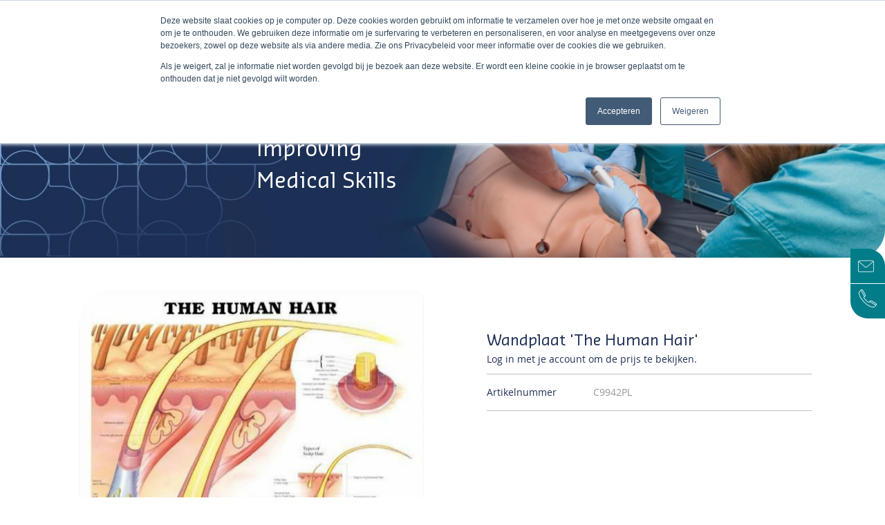

--- FILE ---
content_type: text/html; charset=UTF-8
request_url: https://www.skills-meducation.nl/wandplaat-the-human-hair
body_size: 12084
content:
<!doctype html>
<html lang="nl-NL">
    <head prefix="og: http://ogp.me/ns# fb: http://ogp.me/ns/fb# product: http://ogp.me/ns/product#">
        <script>
    var require = {
        "baseUrl": "https://www.skills-meducation.nl/pub/static/version1680030592/frontend/BSmedia/skills-meducation/nl_NL"
    };
</script>
        <meta charset="utf-8"/>
<meta name="description" content="Skills Meducation, totaal leverancier voor hoogwaardige medische training- en simulatieproducten"/>
<meta name="robots" content="INDEX,FOLLOW"/>
<meta name="viewport" content="width=device-width, initial-scale=1, maximum-scale=1.0, user-scalable=no"/>
<title>Wandplaat &#039;The Human Hair&#039; - Skills Meducation</title>
<link  rel="stylesheet" type="text/css"  media="all" href="https://www.skills-meducation.nl/pub/static/version1680030592/frontend/BSmedia/skills-meducation/nl_NL/Amasty_Customform/css/amcustomform.css" />
<link  rel="stylesheet" type="text/css"  media="all" href="https://www.skills-meducation.nl/pub/static/version1680030592/frontend/BSmedia/skills-meducation/nl_NL/Amasty_Customform/css/form-builder.css" />
<link  rel="stylesheet" type="text/css"  media="all" href="https://www.skills-meducation.nl/pub/static/version1680030592/frontend/BSmedia/skills-meducation/nl_NL/Amasty_Customform/css/form-render.css" />
<link  rel="stylesheet" type="text/css"  media="all" href="https://www.skills-meducation.nl/pub/static/version1680030592/frontend/BSmedia/skills-meducation/nl_NL/mage/calendar.css" />
<link  rel="stylesheet" type="text/css"  media="all" href="https://www.skills-meducation.nl/pub/static/version1680030592/frontend/BSmedia/skills-meducation/nl_NL/css/styles-m.css" />
<link  rel="stylesheet" type="text/css"  media="all" href="https://www.skills-meducation.nl/pub/static/version1680030592/frontend/BSmedia/skills-meducation/nl_NL/Mageplaza_Core/css/mp.css" />
<link  rel="stylesheet" type="text/css"  media="all" href="https://www.skills-meducation.nl/pub/static/version1680030592/frontend/BSmedia/skills-meducation/nl_NL/Mageplaza_Core/css/font-awesome.min.css" />
<link  rel="stylesheet" type="text/css"  media="all" href="https://www.skills-meducation.nl/pub/static/version1680030592/frontend/BSmedia/skills-meducation/nl_NL/Sebwite_Sidebar/css/module.css" />
<link  rel="stylesheet" type="text/css"  media="all" href="https://www.skills-meducation.nl/pub/static/version1680030592/frontend/BSmedia/skills-meducation/nl_NL/BSmedia_Cpanel/css/owl.carousel.css" />
<link  rel="stylesheet" type="text/css"  media="all" href="https://www.skills-meducation.nl/pub/static/version1680030592/frontend/BSmedia/skills-meducation/nl_NL/BSmedia_Cpanel/css/owl.theme.css" />
<link  rel="stylesheet" type="text/css"  media="all" href="https://www.skills-meducation.nl/pub/static/version1680030592/frontend/BSmedia/skills-meducation/nl_NL/BSmedia_Cpanel/css/owl.transitions.css" />
<link  rel="stylesheet" type="text/css"  media="all" href="https://www.skills-meducation.nl/pub/static/version1680030592/frontend/BSmedia/skills-meducation/nl_NL/BSmedia_Cpanel/css/fancybox/jquery.fancybox.css" />
<link  rel="stylesheet" type="text/css"  media="all" href="https://www.skills-meducation.nl/pub/static/version1680030592/frontend/BSmedia/skills-meducation/nl_NL/BSmedia_Cpanel/css/font-awesome.min.css" />
<link  rel="stylesheet" type="text/css"  media="all" href="https://www.skills-meducation.nl/pub/static/version1680030592/frontend/BSmedia/skills-meducation/nl_NL/mage/gallery/gallery.css" />
<link  rel="stylesheet" type="text/css"  media="screen and (min-width: 768px)" href="https://www.skills-meducation.nl/pub/static/version1680030592/frontend/BSmedia/skills-meducation/nl_NL/css/styles-l.css" />
<link  rel="stylesheet" type="text/css"  media="print" href="https://www.skills-meducation.nl/pub/static/version1680030592/frontend/BSmedia/skills-meducation/nl_NL/css/print.css" />
<link  rel="stylesheet" type="text/css"  media="all" href="https://maxcdn.bootstrapcdn.com/font-awesome/4.5.0/css/font-awesome.min.css" />
<script  type="text/javascript"  src="https://www.skills-meducation.nl/pub/static/version1680030592/frontend/BSmedia/skills-meducation/nl_NL/requirejs/require.min.js"></script>
<script  type="text/javascript"  src="https://www.skills-meducation.nl/pub/static/version1680030592/frontend/BSmedia/skills-meducation/nl_NL/requirejs-min-resolver.min.js"></script>
<script  type="text/javascript"  src="https://www.skills-meducation.nl/pub/static/version1680030592/frontend/BSmedia/skills-meducation/nl_NL/mage/requirejs/mixins.min.js"></script>
<script  type="text/javascript"  src="https://www.skills-meducation.nl/pub/static/version1680030592/_requirejs/frontend/BSmedia/skills-meducation/nl_NL/requirejs-config.min.js"></script>
<link  rel="stylesheet/less" type="text/less" href="https://www.skills-meducation.nl/pub/static/version1680030592/frontend/BSmedia/skills-meducation/nl_NL/Mageplaza_Blog/css/source/_module.less" />
<link  rel="canonical" href="https://www.skills-meducation.nl/wandplaat-the-human-hair" />
<link  rel="icon" type="image/x-icon" href="https://www.skills-meducation.nl/pub/media/favicon/default/logo.png" />
<link  rel="shortcut icon" type="image/x-icon" href="https://www.skills-meducation.nl/pub/media/favicon/default/logo.png" />
<!-- Google tag (gtag.js) -->
<script async src="https://www.googletagmanager.com/gtag/js?id=G-4PCYZ5ELES"></script>
<script>
  window.dataLayer = window.dataLayer || [];
  function gtag(){dataLayer.push(arguments);}
  gtag('js', new Date());

  gtag('config', 'G-4PCYZ5ELES');
</script>        <link rel="stylesheet" type="text/css" media="all"
      href="//maxcdn.bootstrapcdn.com/font-awesome/latest/css/font-awesome.min.css"/>
<meta property="og:type" content="og:product" />
<meta property="og:title" content="Wandplaat &#039;The Human Hair&#039;" />
<meta property="og:image" content="https://www.skills-meducation.nl/pub/media/catalog/product/cache/image/375x375/beff4985b56e3afdbeabfc89641a4582/c/9/c9942pl_1.jpg" />
<meta property="og:description" content="" />
<meta property="og:url" content="https://www.skills-meducation.nl/wandplaat-the-human-hair" />
<script type="text/javascript" src="https://www.skills-meducation.nl/punchout/cxml/script/"></script>    </head>
    <body data-container="body" data-mage-init='{"loaderAjax": {}, "loader": { "icon": "https://www.skills-meducation.nl/pub/static/version1680030592/frontend/BSmedia/skills-meducation/nl_NL/images/loader-2.gif"}}' itemtype="http://schema.org/Product" itemscope="itemscope" class="catalog-product-view product-wandplaat-the-human-hair page-layout-1column">
        
<script>
    try {
        if (!window.localStorage || !window.sessionStorage) {
            throw new Error();
        }

        localStorage.setItem('storage_test', 1);
        localStorage.removeItem('storage_test');
    } catch(e) {
        (function () {
            var Storage = function (type) {
                    var data;

                    function createCookie(name, value, days) {
                        var date, expires;

                        if (days) {
                            date = new Date();
                            date.setTime(date.getTime()+(days * 24 * 60 * 60 * 1000));
                            expires = '; expires=' + date.toGMTString();
                        } else {
                            expires = '';
                        }
                        document.cookie = name + '=' + value+expires+'; path=/';
                    }

                    function readCookie(name) {
                        var nameEQ = name + '=',
                            ca = document.cookie.split(';'),
                            i = 0,
                            c;

                        for (i=0; i < ca.length; i++) {
                            c = ca[i];

                            while (c.charAt(0) === ' ') {
                                c = c.substring(1,c.length);
                            }

                            if (c.indexOf(nameEQ) === 0) {
                                return c.substring(nameEQ.length, c.length);
                            }
                        }

                        return null;
                    }

                    function setData(data) {
                        data = encodeURIComponent(JSON.stringify(data));
                        createCookie(type === 'session' ? getSessionName() : 'localStorage', data, 365);
                    }

                    function clearData() {
                        createCookie(type === 'session' ? getSessionName() : 'localStorage', '', 365);
                    }

                    function getData() {
                        var data = type === 'session' ? readCookie(getSessionName()) : readCookie('localStorage');

                        return data ? JSON.parse(decodeURIComponent(data)) : {};
                    }

                    function getSessionName() {
                        if (!window.name) {
                            window.name = new Date().getTime();
                        }

                        return 'sessionStorage' + window.name;
                    }

                    data = getData();

                    return {
                        length: 0,
                        clear: function () {
                            data = {};
                            this.length = 0;
                            clearData();
                        },

                        getItem: function (key) {
                            return data[key] === undefined ? null : data[key];
                        },

                        key: function (i) {
                            var ctr = 0,
                                k;

                            for (k in data) {
                                if (ctr.toString() === i.toString()) {
                                    return k;
                                } else {
                                    ctr++
                                }
                            }

                            return null;
                        },

                        removeItem: function (key) {
                            delete data[key];
                            this.length--;
                            setData(data);
                        },

                        setItem: function (key, value) {
                            data[key] = value.toString();
                            this.length++;
                            setData(data);
                        }
                    };
                };

            window.localStorage.__proto__ = window.localStorage = new Storage('local');
            window.sessionStorage.__proto__ = window.sessionStorag = new Storage('session');
        })();
    }
</script>    <script>
        require.config({
            deps: [
                'jquery',
                'mage/translate',
                'jquery/jquery-storageapi'
            ],
            callback: function ($) {
                'use strict';

                var dependencies = [],
                    versionObj;

                $.initNamespaceStorage('mage-translation-storage');
                $.initNamespaceStorage('mage-translation-file-version');
                versionObj = $.localStorage.get('mage-translation-file-version');

                if (versionObj.version !== 'd7ec12360cc298f967569e01668e19f909af1c6a') {
                    dependencies.push(
                        'text!js-translation.json'
                    );

                }

                require.config({
                    deps: dependencies,
                    callback: function (string) {
                        if (typeof string === 'string') {
                            $.mage.translate.add(JSON.parse(string));
                            $.localStorage.set('mage-translation-storage', string);
                            $.localStorage.set(
                                'mage-translation-file-version',
                                {
                                    version: 'd7ec12360cc298f967569e01668e19f909af1c6a'
                                }
                            );
                        } else {
                            $.mage.translate.add($.localStorage.get('mage-translation-storage'));
                        }
                    }
                });
            }
        });
    </script>

<script type="text/x-magento-init">
    {
        "*": {
            "mage/cookies": {
                "expires": null,
                "path": "/",
                "domain": ".www.skills-meducation.nl",
                "secure": false,
                "lifetime": "172800"
            }
        }
    }
</script>
    <noscript>
        <div class="message global noscript">
            <div class="content">
                <p>
                    <strong>JavaScript lijkt te zijn uitgeschakeld in uw browser.</strong>
                    <span>Voor de beste gebruikerservaring, zorg ervoor dat javascript ingeschakeld is voor uw browser.</span>
                </p>
            </div>
        </div>
    </noscript>

<script>
    var foomanGaBaseUrl = '/wandplaat-the-human-hair';
    var foomanGaQuery = '';
</script>
<!-- BEGIN GOOGLE ANALYTICS CODE -->
<script>
//<![CDATA[
    (function(i,s,o,g,r,a,m){i['GoogleAnalyticsObject']=r;i[r]=i[r]||function(){
    (i[r].q=i[r].q||[]).push(arguments)},i[r].l=1*new Date();a=s.createElement(o),
    m=s.getElementsByTagName(o)[0];a.async=1;a.src=g;m.parentNode.insertBefore(a,m)
    })(window,document,'script','//www.google-analytics.com/analytics.js','ga');

    ga('create', 'UA-89211823-1', 'auto');
    ga('set', 'anonymizeIp', true);
    ga('set', 'page', '/wandplaat-the-human-hair');
    ga('send', 'pageview');    
//]]>
</script>
<!-- END GOOGLE ANALYTICS CODE -->

    <div data-bind="scope: 'autocomplete'">
        <!-- ko template: getTemplate() --><!-- /ko -->
    </div>

    <script type="text/x-magento-init">
    {"*":{"Magento_Ui\/js\/core\/app":{"components":{"autocompleteInjection":{"component":"Mirasvit_SearchAutocomplete\/js\/injection","config":[]},"autocomplete":{"component":"Mirasvit_SearchAutocomplete\/js\/autocomplete","provider":"autocompleteProvider","config":{"query":"","priceFormat":{"pattern":"\u20ac\u00a0%s","precision":2,"requiredPrecision":2,"decimalSymbol":",","groupSymbol":".","groupLength":3,"integerRequired":1},"minSearchLength":3}},"autocompleteProvider":{"component":"Mirasvit_SearchAutocomplete\/js\/provider","config":{"url":"https:\/\/www.skills-meducation.nl\/searchautocomplete\/ajax\/suggest\/","delay":300,"minSearchLength":3}},"autocompleteNavigation":{"component":"Mirasvit_SearchAutocomplete\/js\/navigation","autocomplete":"autocomplete"},"autocompleteRecent":{"component":"Mirasvit_SearchAutocomplete\/js\/recent","autocomplete":"autocomplete","provider":"autocompleteProvider","config":{"limit":5,"minSearchLength":3}}}}}}
    </script>

<div class="page-wrapper"><header class="page-header"><div class="panel wrapper"><div class="panel header"><span class="header-socials">
	<ul class="cp-social">
		<li><a href="https://www.instagram.com/skillsmeducation.nl/#" target="_blank"><i class="fa fa-instagram"></i></a></li>
		<li><a href="https://www.linkedin.com/company/skills-meducation/" target="_blank"><i class="fa fa-linkedin"></i></a></li>
	</ul>
</span>
<span class="header-notification">
    <a href="/customer/account">Inloggen account</a></span><a class="action skip contentarea" href="#contentarea"><span>Ga naar de inhoud</span></a>

</div></div><div class="header content"><span data-action="toggle-nav" class="action nav-toggle"><span>Toggle Nav</span></span>
    <a class="logo" href="https://www.skills-meducation.nl/" title="Skills Meducation: Educatieve materialen voor de medische sector">
        <img src="https://www.skills-meducation.nl/pub/media/logo/default/educatieve-materialen-medische-sector.png"
             alt="Skills Meducation: Educatieve materialen voor de medische sector"
             width="148"             height="43"        />
    </a>
    <div class="sections nav-sections">
                <div class="section-items nav-sections-items" data-mage-init='{"tabs":{"openedState":"active"}}'>
                                            <div class="section-item-title nav-sections-item-title" data-role="collapsible">
                    <a class="nav-sections-item-switch" data-toggle="switch" href="#store.menu">Menu</a>
                </div>
                <div class="section-item-content nav-sections-item-content" id="store.menu" data-role="content">
<nav class="navigation" role="navigation">
    <ul data-mage-init='{"menu":{"responsive":true, "expanded":true, "position":{"my":"left top","at":"left bottom"}}}'>
                    <li class="level0 home level-top ">
                
									<a class="level-top" href="https://www.skills-meducation.nl/">Home</a>
								
				
				<div class="dropdown-content home" style="display: none;">
					<div class="spacer"></div>
					<div class="content inner">
						<div class="left">
							<div class="block33">
								<a href="/over-skills-meducation">
								<span class="image team"></span>
								<span class="title">Team/over ons</span>
								<span class="content">Over Skills Meducation</span>
								</a>
							</div>
							<div class="block33">
								<a href="/leveranciers">
								<span class="image suppliers"></span>
								<span class="title">Leveranciers</span>
								<span class="content">De beste materialen</span>
								</a>
							</div>
							<div class="block33 last">
								<a href="/nieuws">
								<span class="image media"></span>
								<span class="title">Nieuws & Media</span>
								<span class="content">De laatste updates</span>
								</a>
							</div>						</div>
						<div class="right">
							<ul>
<li><a href="/missie">Missie/visie</a></li>
<li><a href="/historie">Historie</a></li>
<li><a href="/evenementen">Evenementen</a></li>
<li><a href="/vacatures">Vacatures</a></li>
<li><a href="/support">Demo en service aanvragen</a></li>
</ul>						</div>
					</div>
				</div>
            </li>
        
					<li class="level0 level-top ">
                <a class="level-top" title="Webshop" href="https://www.skills-meducation.nl/producten">Webshop</a>
            </li>
		    <li class="level0 level-top ">
                <a class="level-top" title="Over Skills Meducation" href="https://www.skills-meducation.nl/over-skills-meducation">Over ons</a>
            </li>
				<li class="level0 level-top ">
                <a class="level-top" title="Support" href="https://www.skills-meducation.nl/support">Support</a>
            </li>
			<li class="level0 level-top ">
                <a class="level-top" title="Vacatures" href="https://www.skills-meducation.nl/vacatures">Werken bij</a>
            </li>
		    <li class="level0 level-top ">
                <a class="level-top" title="Contact" href="https://www.skills-meducation.nl/contact">Contact</a>
            </li>
		
            </ul>
</nav>
</div>
                                            <div class="section-item-title nav-sections-item-title" data-role="collapsible">
                    <a class="nav-sections-item-switch" data-toggle="switch" href="#store.links">Account</a>
                </div>
                <div class="section-item-content nav-sections-item-content" id="store.links" data-role="content"><!-- Account links --></div>
                                    </div>
    </div>

<div data-block="minicart" class="minicart-wrapper">
    <a class="action showcart" href="https://www.skills-meducation.nl/checkout/cart/"
       data-bind="scope: 'minicart_content'">
        <span class="text">Winkelwagen</span>
        <span class="counter qty empty"
              data-bind="css: { empty: !!getCartParam('summary_count') == false }, blockLoader: isLoading">
            <span class="counter-number"><!-- ko text: getCartParam('summary_count') --><!-- /ko --></span>
            <span class="counter-label">
            <!-- ko if: getCartParam('summary_count') -->
                <!-- ko text: getCartParam('summary_count') --><!-- /ko -->
                <!-- ko i18n: 'items' --><!-- /ko -->
            <!-- /ko -->
            </span>
        </span>
    </a>
            <div class="block block-minicart empty"
             data-role="dropdownDialog"
             data-mage-init='{"dropdownDialog":{
                "appendTo":"[data-block=minicart]",
                "triggerTarget":".showcart",
                "timeout": "2000",
                "closeOnMouseLeave": false,
                "closeOnEscape": true,
                "triggerClass":"active",
                "parentClass":"active",
                "buttons":[]}}'>
            <div id="minicart-content-wrapper" data-bind="scope: 'minicart_content'">
                <!-- ko template: getTemplate() --><!-- /ko -->
            </div>
                    </div>
        <script>
        window.checkout = {"shoppingCartUrl":"https:\/\/www.skills-meducation.nl\/checkout\/cart\/","checkoutUrl":"https:\/\/www.skills-meducation.nl\/checkout\/","updateItemQtyUrl":"https:\/\/www.skills-meducation.nl\/checkout\/sidebar\/updateItemQty\/","removeItemUrl":"https:\/\/www.skills-meducation.nl\/checkout\/sidebar\/removeItem\/","imageTemplate":"Magento_Catalog\/product\/image_with_borders","baseUrl":"https:\/\/www.skills-meducation.nl\/","minicartMaxItemsVisible":5,"websiteId":"1","maxItemsToDisplay":10,"customerLoginUrl":"https:\/\/www.skills-meducation.nl\/customer\/account\/login\/","isRedirectRequired":false,"autocomplete":"off","captcha":{"user_login":{"isCaseSensitive":false,"imageHeight":50,"imageSrc":"","refreshUrl":"https:\/\/www.skills-meducation.nl\/captcha\/refresh\/","isRequired":false},"guest_checkout":{"isCaseSensitive":false,"imageHeight":50,"imageSrc":"","refreshUrl":"https:\/\/www.skills-meducation.nl\/captcha\/refresh\/","isRequired":false}}};
    </script>
    <script type="text/x-magento-init">
    {
        "[data-block='minicart']": {
            "Magento_Ui/js/core/app": {"components":{"minicart_content":{"children":{"subtotal.container":{"children":{"subtotal":{"children":{"subtotal.totals":{"config":{"display_cart_subtotal_incl_tax":0,"display_cart_subtotal_excl_tax":1,"template":"Magento_Tax\/checkout\/minicart\/subtotal\/totals"},"children":{"subtotal.totals.msrp":{"component":"Magento_Msrp\/js\/view\/checkout\/minicart\/subtotal\/totals","config":{"displayArea":"minicart-subtotal-hidden","template":"Magento_Msrp\/checkout\/minicart\/subtotal\/totals"}}},"component":"Magento_Tax\/js\/view\/checkout\/minicart\/subtotal\/totals"}},"component":"uiComponent","config":{"template":"Magento_Checkout\/minicart\/subtotal"}}},"component":"uiComponent","config":{"displayArea":"subtotalContainer"}},"item.renderer":{"component":"uiComponent","config":{"displayArea":"defaultRenderer","template":"Magento_Checkout\/minicart\/item\/default"},"children":{"item.image":{"component":"Magento_Catalog\/js\/view\/image","config":{"template":"Magento_Catalog\/product\/image","displayArea":"itemImage"}},"checkout.cart.item.price.sidebar":{"component":"uiComponent","config":{"template":"Magento_Checkout\/minicart\/item\/price","displayArea":"priceSidebar"}}}},"extra_info":{"component":"uiComponent","config":{"displayArea":"extraInfo"},"children":{"rewardpoints_earning":{"component":"Magestore_Rewardpoints\/js\/view\/checkout\/minicart\/content","config":{"template":"Magestore_Rewardpoints\/minicart\/content"}}}},"promotion":{"component":"uiComponent","config":{"displayArea":"promotion"}}},"config":{"itemRenderer":{"default":"defaultRenderer","simple":"defaultRenderer","virtual":"defaultRenderer"},"template":"Magento_Checkout\/minicart\/content"},"component":"Magento_Checkout\/js\/view\/minicart"}},"types":[]}        },
        "*": {
            "Magento_Ui/js/block-loader": "https://www.skills-meducation.nl/pub/static/version1680030592/frontend/BSmedia/skills-meducation/nl_NL/images/loader-1.gif"
        }
    }
    </script>
</div>



<div data-block="minisearch" class="minisearch-wrapper">
	<div class="block block-search">
		<div class="block block-content">
			<form class="form minisearch" id="search_mini_form" action="https://www.skills-meducation.nl/catalogsearch/result/" method="get">
				<div class="field search">
					<label class="label" for="search" data-role="minisearch-label">
						<span>Zoek</span>
					</label>
					<div class="control">
						<input id="search"
							   data-mage-init='{"quickSearch":{
									"formSelector":"#search_mini_form",
									"url":"https://www.skills-meducation.nl/search/ajax/suggest/",
									"destinationSelector":"#search_autocomplete"}
							   }'
							   type="text"
							   name="q"
							   value=""
							   placeholder="Doorzoek de hele winkel"
							   class="input-text"
							   maxlength="128"
							   role="combobox"
							   aria-haspopup="false"
							   aria-autocomplete="both"
							   autocomplete="off"/>
						<div id="search_autocomplete" class="search-autocomplete"></div>
						<div class="nested">
    <a class="action advanced" href="https://www.skills-meducation.nl/catalogsearch/advanced/" data-action="advanced-search">
        Geavanceerd zoeken    </a>
</div>
					</div>
				</div>
				<div class="actions">
					<button type="submit"
							title="Zoek"
							class="action search">
						<span>Zoek</span>
					</button>
				</div>
			</form>
		</div>
	</div>
</div>

<div data-block="miniaccount" class="miniaccount-wrapper">
	<div class="block block-account">
		<div class="block block-content">
			<ul>
							<li><a href="/customer/account/">Mijn account</a></li>
				<li><a href="/wishlist/index/index/">Favorieten</a></li>
			
							</ul>
		</div>
	</div>
</div><ul class="compare wrapper"><li class="item link compare" data-bind="scope: 'compareProducts'" data-role="compare-products-link">
    <a class="action compare no-display" title="Producten vergelijken"
       data-bind="attr: {'href': compareProducts().listUrl}, css: {'no-display': !compareProducts().count}"
    >
        Producten vergelijken        <span class="counter qty" data-bind="text: compareProducts().countCaption"></span>
    </a>
</li>
<script type="text/x-magento-init">
{"[data-role=compare-products-link]": {"Magento_Ui/js/core/app": {"components":{"compareProducts":{"component":"Magento_Catalog\/js\/view\/compare-products"}}}}}
</script>
</ul></div></header><div class="header banner"><p>Improving<br />Medical Skills</p></div><style>
.temporary-overlay {
	background: #ffffff;
    color: red;
    position: absolute;
    right: 1%;
    top: 10%;
    padding: 15px;
    border-radius: 15px;
	width: 38%;
}
.temporary-overlay p.content {
	color: red;
	margin: 0;
    padding: 3px 0 3px 0!important;
    font-size: 15px!important;
    line-height: 23px!important;
}
.temporary-overlay .title {
	font-size: 18px;
}
.temporary-overlay a {
	color: red;
}
@media only screen and (max-width: 767px) {
	.temporary-overlay {
		top: 30%;
		width: 60%;
	}
}
</style>

<main id="maincontent" class="page-main"><a id="contentarea" tabindex="-1"></a>
<div class="page messages"><div data-placeholder="messages"></div>
<div data-bind="scope: 'messages'">
    <div data-bind="foreach: { data: cookieMessages, as: 'message' }" class="messages">
        <div data-bind="attr: {
            class: 'message-' + message.type + ' ' + message.type + ' message',
            'data-ui-id': 'message-' + message.type
        }">
            <div data-bind="html: message.text"></div>
        </div>
    </div>
    <div data-bind="foreach: { data: messages().messages, as: 'message' }" class="messages">
        <div data-bind="attr: {
            class: 'message-' + message.type + ' ' + message.type + ' message',
            'data-ui-id': 'message-' + message.type
        }">
            <div data-bind="html: message.text"></div>
        </div>
    </div>
</div>
<script type="text/x-magento-init">
    {
        "*": {
            "Magento_Ui/js/core/app": {
                "components": {
                        "messages": {
                            "component": "Magento_Theme/js/view/messages"
                        }
                    }
                }
            }
    }
</script>
</div><div class="columns"><div class="column main"><div class="product-info-main"><div class="page-title-wrapper product">
    <h1 class="page-title"
                >
        <span class="base" data-ui-id="page-title-wrapper" itemprop="name">Wandplaat &#039;The Human Hair&#039;</span>    </h1>
    </div>
<div class="product-reviews-summary empty">
    <div class="reviews-actions">
        <a class="action add" href="https://www.skills-meducation.nl/wandplaat-the-human-hair#review-form">
            Schrijf de eerste review over dit product        </a>
    </div>
</div>
<div class="product-info-price"><div class="price-box price-final_price" data-role="priceBox" data-product-id="24399">
    



	
	<span>Log in met je account om de prijs te bekijken.</span>




</div><div class="product-info-stock-sku"><script type="text/javascript">
	require(["jquery"],function($){
		$(".super-attribute-select").on('change', function() {
			var selectionSku = '';
			$(".super-attribute-select > option:selected").each(function() {
				selectionSku = selectionSku + this.value;
				console.log(selectionSku);
				$(".hide-change").hide();
				$("#sku"+selectionSku).show();
			});
		});
	});
</script>	

						<div class="product attribute sku">
			<strong class="type">Artikelnummer</strong>			<div class="value" itemprop="sku">C9942PL</div>
			</div>
			
</div></div>


<div class="product-add-form">
    <form action="https://www.skills-meducation.nl/checkout/cart/add/uenc/aHR0cHM6Ly93d3cuc2tpbGxzLW1lZHVjYXRpb24ubmwvd2FuZHBsYWF0LXRoZS1odW1hbi1oYWly/product/24399/" method="post"
          id="product_addtocart_form">
        <input type="hidden" name="product" value="24399" />
        <input type="hidden" name="selected_configurable_option" value="" />
        <input type="hidden" name="related_product" id="related-products-field" value="" />
        <input name="form_key" type="hidden" value="MdtPiY3ljSssxXwd" />                            	
	<!--<span>Log in met je account om de prijs te bekijken.</span>-->


        
                    </form>
</div>
<script>
    require([
        'jquery',
        'priceBox'
    ], function($){
        var dataPriceBoxSelector = '[data-role=priceBox]',
            dataProductIdSelector = '[data-product-id=24399]',
            priceBoxes = $(dataPriceBoxSelector + dataProductIdSelector);

        priceBoxes = priceBoxes.filter(function(index, elem){
            return !$(elem).find('.price-from').length;
        });

        priceBoxes.priceBox({'priceConfig': {"productId":"24399","priceFormat":{"pattern":"\u20ac\u00a0%s","precision":2,"requiredPrecision":2,"decimalSymbol":",","groupSymbol":".","groupLength":3,"integerRequired":1}}});
    });
</script>
<div class="product-social-links"><div class="product-addto-links" data-role="add-to-links">
    </div>
</div></div><div class="product media"><div class="gallery-placeholder _block-content-loading" data-gallery-role="gallery-placeholder">
    <div data-role="loader" class="loading-mask">
        <div class="loader">
            <img src="https://www.skills-meducation.nl/pub/static/version1680030592/frontend/BSmedia/skills-meducation/nl_NL/images/loader-1.gif"
                 alt="Bezig met laden...">
        </div>
    </div>
</div>
<!--Fix for jumping content. Loader must be the same size as gallery.-->
<script>
    var config = {
            "width": 800,
            "thumbheight": 95,
            /*"navtype": "slides",*/
			"navtype": "dots",
            "height": 1000        },
        thumbBarHeight = 0,
        loader = document.querySelectorAll('[data-gallery-role="gallery-placeholder"] [data-role="loader"]')[0];

    if (config.navtype === 'horizontal') {
        thumbBarHeight = config.thumbheight;
    }

    loader.style.paddingBottom = ( config.height / config.width * 100) + "%";
</script>
<script type="text/x-magento-init">
    {
        "[data-gallery-role=gallery-placeholder]": {
            "mage/gallery/gallery": {
                "mixins":["magnifier/magnify"],
                "magnifierOpts": {"fullscreenzoom":"5","top":"","left":"","width":"","height":"","eventType":"hover","enabled":"false"},
                "data": [{"thumb":"https:\/\/www.skills-meducation.nl\/pub\/media\/catalog\/product\/cache\/thumbnail\/84x95\/beff4985b56e3afdbeabfc89641a4582\/c\/9\/c9942pl_1.jpg","img":"https:\/\/www.skills-meducation.nl\/pub\/media\/catalog\/product\/cache\/image\/800x1000\/e9c3970ab036de70892d86c6d221abfe\/c\/9\/c9942pl_1.jpg","full":"https:\/\/www.skills-meducation.nl\/pub\/media\/catalog\/product\/cache\/image\/e9c3970ab036de70892d86c6d221abfe\/c\/9\/c9942pl_1.jpg","caption":null,"position":"2","isMain":true,"type":"image","videoUrl":null}],
                "options": {
					"nav": "dots",
                                            "loop": true,
                                                                "keyboard": true,
                                                                "arrows": true,
                                                                "allowfullscreen": true,
                                                                "showCaption": false,
                                        "width": "800",
                    "thumbwidth": "84",
                                            "thumbheight": 95,
                                                                "height": 1000,
                                                                "transitionduration": 500,
                                        "transition": "slide",
                                            "navarrows": true,
                                        "navtype": "slides",
                    "navdir": "horizontal"
                },
                "fullscreen": {
                    "nav": "thumbs",
                                            "loop": true,
                                        "navdir": "horizontal",
                                        "navtype": "slides",
                                            "arrows": false,
                                                                "showCaption": false,
                                                                "transitionduration": 500,
                                        "transition": "dissolve"
                },
                "breakpoints": {"mobile":{"conditions":{"max-width":"767px"},"options":{"options":{"navigation":"dots","nav":"dots"}}}}            }
        }
    }
</script>
<script type="text/x-magento-init">
    {
        "[data-gallery-role=gallery-placeholder]": {
            "Magento_ProductVideo/js/fotorama-add-video-events": {
                "videoData": [{"mediaType":"image","videoUrl":null,"isBase":true}],
                "videoSettings": [{"playIfBase":"0","showRelated":"0","videoAutoRestart":"0"}],
                "optionsVideoData": []            }
        }
    }
</script>
</div>    <div class="product info detailed">
                <div class="product data items" data-mage-init='{"tabs":{"openedState":"active"}}'>
                                                                                                                                                    </div>
    </div>
<div id="authenticationPopup" data-bind="scope:'authenticationPopup'" style="display: none;">
    <script>
        window.authenticationPopup = {"autocomplete":"off","customerRegisterUrl":"https:\/\/www.skills-meducation.nl\/customer\/account\/create\/","customerForgotPasswordUrl":"https:\/\/www.skills-meducation.nl\/customer\/account\/forgotpassword\/","baseUrl":"https:\/\/www.skills-meducation.nl\/"};
    </script>
    <!-- ko template: getTemplate() --><!-- /ko -->
    <script type="text/x-magento-init">
        {
            "#authenticationPopup": {
                "Magento_Ui/js/core/app": {"components":{"authenticationPopup":{"component":"Magento_Customer\/js\/view\/authentication-popup","children":{"messages":{"component":"Magento_Ui\/js\/view\/messages","displayArea":"messages"},"captcha":{"component":"Magento_Captcha\/js\/view\/checkout\/loginCaptcha","displayArea":"additional-login-form-fields","formId":"user_login","configSource":"checkout"}}}}}            },
            "*": {
                "Magento_Ui/js/block-loader": "https://www.skills-meducation.nl/pub/static/version1680030592/frontend/BSmedia/skills-meducation/nl_NL/images/loader-1.gif"
            }
        }
    </script>
</div>
<script type="text/x-magento-init">
{"*":{"Magento_Customer\/js\/section-config":{"sections":{"stores\/store\/switch":"*","directory\/currency\/switch":"*","customer\/account\/logout":"*","customer\/account\/loginpost":"*","customer\/account\/createpost":"*","customer\/ajax\/login":["checkout-data","cart"],"*":["messages"],"catalog\/product_compare\/add":["compare-products"],"catalog\/product_compare\/remove":["compare-products"],"catalog\/product_compare\/clear":["compare-products"],"sales\/guest\/reorder":["cart"],"sales\/order\/reorder":["cart"],"checkout\/cart\/add":["cart"],"checkout\/cart\/delete":["cart"],"checkout\/cart\/updatepost":["cart"],"checkout\/cart\/updateitemoptions":["cart"],"checkout\/cart\/couponpost":["cart"],"checkout\/cart\/estimatepost":["cart"],"checkout\/cart\/estimateupdatepost":["cart"],"checkout\/onepage\/saveorder":["cart","checkout-data","last-ordered-items"],"checkout\/sidebar\/removeitem":["cart"],"checkout\/sidebar\/updateitemqty":["cart"],"rest\/*\/v1\/carts\/*\/payment-information":["cart","checkout-data","last-ordered-items"],"rest\/*\/v1\/guest-carts\/*\/payment-information":["cart","checkout-data"],"rest\/*\/v1\/guest-carts\/*\/selected-payment-method":["cart","checkout-data"],"rest\/*\/v1\/carts\/*\/selected-payment-method":["cart","checkout-data"],"multishipping\/checkout\/overviewpost":["cart"],"authorizenet\/directpost_payment\/place":["cart","checkout-data"],"review\/product\/post":["review"],"paypal\/express\/placeorder":["cart","checkout-data"],"paypal\/payflowexpress\/placeorder":["cart","checkout-data"],"gdpr\/customer\/anonymise":["customer"],"braintree\/paypal\/placeorder":["cart","checkout-data"],"wishlist\/index\/add":["wishlist"],"wishlist\/index\/remove":["wishlist"],"wishlist\/index\/updateitemoptions":["wishlist"],"wishlist\/index\/update":["wishlist"],"wishlist\/index\/cart":["wishlist","cart"],"wishlist\/index\/fromcart":["wishlist","cart"],"wishlist\/index\/allcart":["wishlist","cart"],"wishlist\/shared\/allcart":["wishlist","cart"],"wishlist\/shared\/cart":["cart"]},"clientSideSections":["checkout-data"],"baseUrls":["https:\/\/www.skills-meducation.nl\/"]}}}</script>
<script type="text/x-magento-init">
{"*":{"Magento_Customer\/js\/customer-data":{"sectionLoadUrl":"https:\/\/www.skills-meducation.nl\/customer\/section\/load\/","cookieLifeTime":"172800","updateSessionUrl":"https:\/\/www.skills-meducation.nl\/customer\/account\/updateSession\/"}}}</script>
<script type="text/x-magento-init">
{"*":{"Magento_Customer\/js\/invalidation-processor":{"invalidationRules":{"website-rule":{"Magento_Customer\/js\/invalidation-rules\/website-rule":{"scopeConfig":{"websiteId":1}}}}}}}</script>
<input name="form_key" type="hidden" value="MdtPiY3ljSssxXwd" /><script type="text/x-magento-init">
    {
        "body": {
            "pageCache": {"url":"https:\/\/www.skills-meducation.nl\/page_cache\/block\/render\/id\/24399\/","handles":["default","catalog_product_view","catalog_product_view_id_24399","catalog_product_view_sku_C9942PL","catalog_product_view_type_simple"],"originalRequest":{"route":"catalog","controller":"product","action":"view","uri":"\/wandplaat-the-human-hair"},"versionCookieName":"private_content_version"}        }
    }
</script>
<!--
 * Magestore
 *
 * NOTICE OF LICENSE
 *
 * This source file is subject to the Magestore.com license that is
 * available through the world-wide-web at this URL:
 * http://www.magestore.com/license-agreement.html
 *
 * DISCLAIMER
 *
 * Do not edit or add to this file if you wish to upgrade this extension to newer
 * version in the future.
 *
 * @category    Magestore
 * @package     Magestore_RewardPoints
 * @copyright   Copyright (c) 2012 Magestore (http://www.magestore.com/)
 * @license     http://www.magestore.com/license-agreement.html
 */
/**
 * @category    Magestore
 * @package     Magestore_RewardPoints
 * @author      Magestore Developer
 */
-->
<script>
   var minicartRewardpoints =  [];
</script><script type="text/x-magento-init">
    {
        "body": {
            "requireCookie": {"noCookieUrl":"https:\/\/www.skills-meducation.nl\/cookie\/index\/noCookies\/","triggers":{"addToWishlistLink":".action.towishlist"}}        }
    }
</script>

                                <script>
                    require(['jquery', 'cpowlcarousel'], function () {
                        jQuery(document).ready(function () {
                            jQuery(".pro-slider").owlCarousel({
                                  items: 4,
                                itemsDesktop: [1080, 3],
                                itemsDesktopSmall: [860, 2],
                                itemsTablet: [768, 3],
                                itemsTabletSmall: [639, 2],
                                itemsMobile: [360, 2],
                                pagination: false,
                                navigationText: ["<div class='lft-btn'><i class='fa fa-angle-left'></i></div>", "<div class='rgt-btn'><i class='fa fa-angle-right'></div>"],
                                navigation: false,
                            });
                        });
                    });
                </script>
                    
                                            <div class="block upsell" data-mage-init='{"upsellProducts":{}}' data-limit="0" data-shuffle="0">
                                                        <div class="block-title-main">
                        <h2 id="block-upsell-heading" role="heading" aria-level="2">Andere producten die mogelijk iets voor u zijn!</h2>
                        <div class="title-border"></div>
                    </div>
                    <div style="float: left;width:100%;" class="block-content content" aria-labelledby="block-upsell-heading">
                                                <div class="products wrapper grid products-grid products-upsell">
                            <ol style="margin: 30px 0 0;" class="products list items product-items product-slider pro-slider">
                                                                                                                                                                                                                    <li class="item product product-item" style="display: none;">                                                                        <div class="product-item-info ">
                                                                                <!-- upsell_products_list-->                                        <div class="product-img-block">
                                            <a href="https://www.skills-meducation.nl/wandplaat-your-heart-blood" class="product photo product-item-photo">
                                                
<span class="product-image-container"
      style="width:375px;">
    <span class="product-image-wrapper"
          style="padding-bottom: 100%;">
        <img class="product-image-photo"
                          src="https://www.skills-meducation.nl/pub/media/catalog/product/cache/small_image/375x375/beff4985b56e3afdbeabfc89641a4582/c/k/cks-6pl_1.jpg"
             width="375"
             height="375"
             alt="Wandplaat &#039;Your Heart &amp; Blood&#039; "/></span>
</span>
                                            </a>
                                                                                    </div>
                                        <div class="product details product-item-details">
											<div class="product sku">
												CKS-6PL											</div>
											<div class="product reviews">
																							</div>
											<strong class="product name product-item-name"><a class="product-item-link" title="Wandplaat &#039;Your Heart &amp; Blood&#039; " href="https://www.skills-meducation.nl/wandplaat-your-heart-blood">
                                                    Wandplaat &#039;Your Heart &amp; Blood&#039; </a>
                                            </strong>

                                            <div class="price-box price-final_price" data-role="priceBox" data-product-id="24426">
    



	
	<span>Log in met je account om de prijs te bekijken.</span>




</div>
                                            
                                                                                    </div>
                                    </div>
                                                                                                                                                                                                                        </li><li class="item product product-item" style="display: none;">                                                                        <div class="product-item-info ">
                                                                                <!-- upsell_products_list-->                                        <div class="product-img-block">
                                            <a href="https://www.skills-meducation.nl/wandplaat-anatomy-of-the-heart" class="product photo product-item-photo">
                                                
<span class="product-image-container"
      style="width:375px;">
    <span class="product-image-wrapper"
          style="padding-bottom: 100%;">
        <img class="product-image-photo"
                          src="https://www.skills-meducation.nl/pub/media/catalog/product/cache/small_image/375x375/beff4985b56e3afdbeabfc89641a4582/c/9/c9878pl_1.jpg"
             width="375"
             height="375"
             alt="Wandplaat &#039;Anatomy of the Heart&#039;"/></span>
</span>
                                            </a>
                                                                                    </div>
                                        <div class="product details product-item-details">
											<div class="product sku">
												C9878PL											</div>
											<div class="product reviews">
																							</div>
											<strong class="product name product-item-name"><a class="product-item-link" title="Wandplaat &#039;Anatomy of the Heart&#039;" href="https://www.skills-meducation.nl/wandplaat-anatomy-of-the-heart">
                                                    Wandplaat &#039;Anatomy of the Heart&#039;</a>
                                            </strong>

                                            <div class="price-box price-final_price" data-role="priceBox" data-product-id="24382">
    



	
	<span>Log in met je account om de prijs te bekijken.</span>




</div>
                                            
                                                                                    </div>
                                    </div>
                                                                                                                                                                                                                        </li><li class="item product product-item" style="display: none;">                                                                        <div class="product-item-info ">
                                                                                <!-- upsell_products_list-->                                        <div class="product-img-block">
                                            <a href="https://www.skills-meducation.nl/wandplaat-the-heart" class="product photo product-item-photo">
                                                
<span class="product-image-container"
      style="width:375px;">
    <span class="product-image-wrapper"
          style="padding-bottom: 100%;">
        <img class="product-image-photo"
                          src="https://www.skills-meducation.nl/pub/media/catalog/product/cache/small_image/375x375/beff4985b56e3afdbeabfc89641a4582/c/8/c8023pl_1.jpg"
             width="375"
             height="375"
             alt="Wandplaat &#039;The Heart&#039;"/></span>
</span>
                                            </a>
                                                                                    </div>
                                        <div class="product details product-item-details">
											<div class="product sku">
												C8023PL											</div>
											<div class="product reviews">
																							</div>
											<strong class="product name product-item-name"><a class="product-item-link" title="Wandplaat &#039;The Heart&#039;" href="https://www.skills-meducation.nl/wandplaat-the-heart">
                                                    Wandplaat &#039;The Heart&#039;</a>
                                            </strong>

                                            <div class="price-box price-final_price" data-role="priceBox" data-product-id="24327">
    



	
	<span>Log in met je account om de prijs te bekijken.</span>




</div>
                                            
                                                                                    </div>
                                    </div>
                                                                                                                                                                                                                        </li><li class="item product product-item" style="display: none;">                                                                        <div class="product-item-info ">
                                                                                <!-- upsell_products_list-->                                        <div class="product-img-block">
                                            <a href="https://www.skills-meducation.nl/wandplaat-anatomy-of-the-brain" class="product photo product-item-photo">
                                                
<span class="product-image-container"
      style="width:375px;">
    <span class="product-image-wrapper"
          style="padding-bottom: 100%;">
        <img class="product-image-photo"
                          src="https://www.skills-meducation.nl/pub/media/catalog/product/cache/small_image/375x375/beff4985b56e3afdbeabfc89641a4582/c/9/c9921pl_1.jpg"
             width="375"
             height="375"
             alt="Wandplaat &#039;Anatomy of the Brain&#039;"/></span>
</span>
                                            </a>
                                                                                    </div>
                                        <div class="product details product-item-details">
											<div class="product sku">
												C9921PL											</div>
											<div class="product reviews">
																							</div>
											<strong class="product name product-item-name"><a class="product-item-link" title="Wandplaat &#039;Anatomy of the Brain&#039;" href="https://www.skills-meducation.nl/wandplaat-anatomy-of-the-brain">
                                                    Wandplaat &#039;Anatomy of the Brain&#039;</a>
                                            </strong>

                                            <div class="price-box price-final_price" data-role="priceBox" data-product-id="24395">
    



	
	<span>Log in met je account om de prijs te bekijken.</span>




</div>
                                            
                                                                                    </div>
                                    </div>
                                    </li>                                                            </ol>
                        </div>
                    </div>
                </div>
                                        <script>
                    require(['jquery', 'cpowlcarousel'], function () {
                        jQuery(document).ready(function () {
                            jQuery(".pro-slider").owlCarousel({
                                  items: 4,
                                itemsDesktop: [1080, 3],
                                itemsDesktopSmall: [860, 2],
                                itemsTablet: [768, 3],
                                itemsTabletSmall: [639, 2],
                                itemsMobile: [360, 2],
                                pagination: false,
                                navigationText: ["<div class='lft-btn'><i class='fa fa-angle-left'></i></div>", "<div class='rgt-btn'><i class='fa fa-angle-right'></div>"],
                                navigation: false,
                            });
                        });
                    });
                </script>
                    </div></div></main><div class="footer-top"><!--[if IE ]>
  <link href="iecss.css" rel="stylesheet" type="text/css">
<![endif]-->
<div class="page-footer-top">
	</div>
<div class="page-footer">
    <div class="page-main">
        <div class="cp-footer-container">
            <div class="cp-footer-main">
                <div class="cp-fblock">
				    <div class="cp-ftitle">
                        <h3>
                            &nbsp;
                        </h3>
                    </div>
				    <div class="cp-fcontent logo">
						                    </div>
                </div>
            </div>
            <div class="cp-footer-main">
                <div class="cp-fblock">
                    <div class="cp-ftitle">
                        <h3>
                            Sitemap                        </h3>
                    </div>
                    <div class="cp-fcontent">
                        <ul>
<li><a href="/">Home</a></li>
<li><a href="/over-skills-meducation">Over ons</a></li>
<li><a href="/historie">Historie</a></li>
<li><a href="/nieuws">Nieuws</a></li>
<li><a href="/producten">Producten</a></li>
<li><a href="/evenementen">Evenementen</a></li>
<li><a href="/leveranciers">Leveranciers</a></li>
</ul>                    </div>
                </div>
            </div>
			<div class="cp-footer-main">
                <div class="cp-fblock">
                    <div class="cp-ftitle">
                        <h3>
                            &nbsp;
                        </h3>
                    </div>
                    <div class="cp-fcontent">
                        <ul>
<li><a href="/faq">FAQs</a></li>
<li><a href="/evenementen">Agenda</a></li>
<li><a href="/missie">Missie/visie</a></li>
<li><a title="Vacatures" href="/vacatures" target="_self">Vacatures</a></li>
<li><a href="/contact">Contact</a></li>
</ul>                    </div>
                </div>
            </div>
            <div class="cp-footer-main">
                <div class="cp-fblock">
                    <div class="cp-ftitle">
                        <h3>
                            Disclaimer                        </h3>
                    </div>
                    <div class="cp-fcontent">
                        <ul>
<li></li>
</ul>                    </div>
                </div>
            </div>
            <div class="cp-footer-main">
                <div class="cp-fblock">
                    <div class="cp-ftitle">
                        <h3>
                            Adres                        </h3>
                    </div>
                    <div class="cp-fcontent">
						<ul>
<ul>
<li>Arendstraat 15</li>
<li>1223 RE Hilversum</li>
<li>&nbsp;</li>
<li><a onclick="ga('send', 'event', 'contact', 'bellen', '035 646 12 00')" href="tel:035 646 12 00">035 646 12 00</a></li>
<li><a onclick="ga('send', 'event', 'contact', 'mailen', 'info@skills-meducation.nl')" href="mailto:info@skills-meducation.nl'">info@skills-meducation.nl</a></li>
</ul>
</ul>						                    </div>
					
					<div class="cp-fcontent">
                                                                            <ul class="cp-social">
                                								                                    <li><a style="width: 35px;height: 35px;line-height: 35px;font-size: 20px;" href="https://www.instagram.com/skillsmeducation.nl/#" target="_blank"><i class="fa fa-instagram"></i></a></li>
                                                                                                    <li><a style="width: 35px;height: 35px;line-height: 35px;font-size: 20px;" href="https://www.linkedin.com/company/skills-meducation/" target="_blank"><i class="fa fa-linkedin"></i></a></li>
                                                                                                                                								
								
																	<li><a style="background: transparent; border: 0; width: 90px; height: 90px;" target="_blank" href="/pub/media/28218-2Certificaat Meducation NL PDF.pdf"><img class="iso9001" width="75px" height="75px" src="/pub/media/ISO_9001-2024.png"/></a></li>
											
			
                            </ul>
                        						
						
                    </div>
                </div>
            </div>
        </div>
    </div>
</div>
<div class="footer-cta">
	<ul>
		<li class="mail">
							<a href="/contact"></a>
					</li>
		<li class="phone">
							<a href="/contact"></a>
					</li>
	</ul>
</div>





<style>
.block-categories .id-1486, .block-categories .id-2132, .block-categories .id-2170, .block-categories .id-1525, .block-categories .id-5067, .block-categories .id-1485, .block-categories .id-1515, .block-categories .id-540, .block-categories .id-1516, .block-categories .id-1517, .block-categories .id-1518, .block-categories .id-1519, .block-categories .id-1520, .block-categories .id-4974, .block-categories .id-5063, .block-categories .id-5065, .block-categories .id-5066, .block-categories .id-1478, .block-categories .id-1496, .block-categories .id-1607, .block-categories .id-4991, .block-categories .id-4992, .block-categories .id-4993, .block-categories .id-1531, .block-categories .id-2056, .block-categories .id-4994, .block-categories .id-4995, .block-categories .id-4996, .block-categories .id-4997, .block-categories .id-2058, .block-categories .id-1600, .block-categories .id-4989, .block-categories .id-4998, .block-categories .id-4990, .block-categories .id-2059, .block-categories .id-4767, .block-categories .id-1604, .block-categories .id-5012, .block-categories .id-5014, .block-categories .id-5015, .block-categories .id-1607, .block-categories .id-4991, .block-categories .id-4992, .block-categories .id-4993, .block-categories .id-5017, .block-categories .id-5055, .block-categories .id-5056, .block-categories .id-5057, .block-categories .id-5058, .block-categories .id-5059,
:lang(nl-NL) .block-categories .lvl-test.level0:first-child,
:lang(nl-NL) .block-categories [title~="Disposables"] {
	display: none;
	visibility: hidden;
}
</style>


<style>
#search_mini_form .searchautocomplete__index-magento_catalog_product {
	display: block!important;
}
</style>


<div class="copyright">
    <div class="page-main cback">
        <span>
			Realisatie <a target="_blank" href="https://www.bsmedia.nl">B&S Media Internetmarketing</a> | © Graphic Design / <a target="_blank" href="https://www.ontwerpbureau.com/">www.ontwerpbureau.com</a>
		</span>
    </div>
</div>
</div><!-- Start of HubSpot Embed Code -->

<script type="text/javascript" id="hs-script-loader" async defer src="//js.hs-scripts.com/5766462.js"></script>

<!-- End of HubSpot Embed Code --><script type="text/javascript">
    initPunchout();
</script></div>    </body>
</html>


--- FILE ---
content_type: text/css
request_url: https://www.skills-meducation.nl/pub/static/version1680030592/frontend/BSmedia/skills-meducation/nl_NL/mage/gallery/gallery.css
body_size: 31866
content:
@import url('https://fonts.googleapis.com/css?family=Lato:400,400i,700,700i');@font-face{font-family:'Lato';src:url('../fonts/opensans/light/opensans-300.eot');src:url('../fonts/opensans/light/opensans-300.eot?#iefix') format('embedded-opentype'),url('../fonts/opensans/light/opensans-300.woff2') format('woff2'),url('../fonts/opensans/light/opensans-300.woff') format('woff'),url('../fonts/opensans/light/opensans-300.ttf') format('truetype'),url('../fonts/opensans/light/opensans-300.svg#Lato') format('svg');font-weight:300;font-style:normal}@font-face{font-family:'Lato';src:url('../fonts/opensans/regular/opensans-400.eot');src:url('../fonts/opensans/regular/opensans-400.eot?#iefix') format('embedded-opentype'),url('../fonts/opensans/regular/opensans-400.woff2') format('woff2'),url('../fonts/opensans/regular/opensans-400.woff') format('woff'),url('../fonts/opensans/regular/opensans-400.ttf') format('truetype'),url('../fonts/opensans/regular/opensans-400.svg#Lato') format('svg');font-weight:400;font-style:normal}@font-face{font-family:'Lato';src:url('../fonts/opensans/semibold/opensans-600.eot');src:url('../fonts/opensans/semibold/opensans-600.eot?#iefix') format('embedded-opentype'),url('../fonts/opensans/semibold/opensans-600.woff2') format('woff2'),url('../fonts/opensans/semibold/opensans-600.woff') format('woff'),url('../fonts/opensans/semibold/opensans-600.ttf') format('truetype'),url('../fonts/opensans/semibold/opensans-600.svg#Lato') format('svg');font-weight:600;font-style:normal}@font-face{font-family:'Lato';src:url('../fonts/opensans/bold/opensans-700.eot');src:url('../fonts/opensans/bold/opensans-700.eot?#iefix') format('embedded-opentype'),url('../fonts/opensans/bold/opensans-700.woff2') format('woff2'),url('../fonts/opensans/bold/opensans-700.woff') format('woff'),url('../fonts/opensans/bold/opensans-700.ttf') format('truetype'),url('../fonts/opensans/bold/opensans-700.svg#Lato') format('svg');font-weight:700;font-style:normal}@font-face{font-family:'Corbel regular';src:url('../fonts/Corbel.ttf') format('truetype'),url('../fonts/Corbel.eot') format('embedded-opentype'),url('../fonts/Corbel.eot?#iefix') format('embedded-opentype'),url('../fonts/Corbel.woff') format('woff'),url('../fonts/Corbel.woff2') format('woff2'),url('../fonts/Corbel.svg#corbelRegular') format('svg');font-weight:400;font-style:normal}@font-face{font-family:'Corbel bold';src:url('../fonts/Corbel-Bold.ttf') format('truetype'),url('../fonts/Corbel-Bold.eot') format('embedded-opentype'),url('../fonts/Corbel-Bold.eot?#iefix') format('embedded-opentype'),url('../fonts/Corbel-Bold.woff') format('woff'),url('../fonts/Corbel-Bold.woff2') format('woff2'),url('../fonts/Corbel-Bold.svg') format('svg');font-weight:400;font-style:normal}@font-face{font-family:'Corbel bold italic';src:url('../fonts/Corbel-Bold-Italic.ttf') format('truetype'),url('../fonts/Corbel-Bold-Italic.eot') format('embedded-opentype'),url('../fonts/Corbel-Bold-Italic.eot?#iefix') format('embedded-opentype'),url('../fonts/Corbel-Bold-Italic.woff') format('woff'),url('../fonts/Corbel-Bold-Italic.woff2') format('woff2'),url('../fonts/Corbel.svg#corbelBoldItalic') format('svg');font-weight:400;font-style:normal}@font-face{font-family:'Corbel italic';src:url('../fonts/Corbel-Italic.ttf') format('truetype'),url('../fonts/Corbel-Italic.eot') format('embedded-opentype'),url('../fonts/Corbel-Italic.eot?#iefix') format('embedded-opentype'),url('../fonts/Corbel-Italic.woff') format('woff'),url('../fonts/Corbel-Italic.woff2') format('woff2'),url('../fonts/Corbel-Italic.svg') format('svg');font-weight:400;font-style:normal}@font-face{font-family:'Sansa regular';src:url('../fonts/SansaPro-Normal.ttf') format('truetype'),url('../fonts/SansaPro-Normal.eot') format('embedded-opentype'),url('../fonts/SansaPro-Normal?#iefix') format('embedded-opentype'),url('../fonts/SansaPro-Normal.woff') format('woff'),url('../fonts/SansaPro-Normal.woff2') format('woff2'),url('../fonts/SansaPro-Normal.svg') format('svg');font-weight:400;font-style:normal}@font-face{font-family:'Sansa bold';src:url('../fonts/SansaPro-Bold.ttf') format('truetype'),url('../fonts/SansaPro-Bold.eot') format('embedded-opentype'),url('../fonts/SansaPro-Bold?#iefix') format('embedded-opentype'),url('../fonts/SansaPro-Bold.woff') format('woff'),url('../fonts/SansaPro-Bold.woff2') format('woff2'),url('../fonts/SansaPro-Bold.svg') format('svg');font-weight:400;font-style:normal}@font-face{font-family:'Sansa bold italic';src:url('../fonts/SansaPro-BoldItalic.ttf') format('truetype'),url('../fonts/SansaPro-BoldItalic.eot') format('embedded-opentype'),url('../fonts/SansaPro-BoldItalic?#iefix') format('embedded-opentype'),url('../fonts/SansaPro-BoldItalic.woff') format('woff'),url('../fonts/SansaPro-BoldItalic.woff2') format('woff2'),url('../fonts/SansaPro-BoldItalic.svg') format('svg');font-weight:400;font-style:normal}@font-face{font-family:'Sansa italic';src:url('../fonts/SansaPro-NormalItalic.ttf') format('truetype'),url('../fonts/SansaPro-NormalItalic.eot') format('embedded-opentype'),url('../fonts/SansaPro-NormalItalic?#iefix') format('embedded-opentype'),url('../fonts/SansaPro-NormalItalic.woff') format('woff'),url('../fonts/SansaPro-NormalItalic.woff2') format('woff2'),url('../fonts/SansaPro-NormalItalic.svg') format('svg');font-weight:400;font-style:normal}@font-face{font-family:'liberation_sansregular';src:url('../fonts/LiberationSans-Regular-webfont.eot');src:url('../fonts/LiberationSans-Regular-webfont.eot?#iefix') format('embedded-opentype'),url('../fonts/LiberationSans-Regular-webfont.woff2') format('woff2'),url('../fonts/LiberationSans-Regular-webfont.woff') format('woff'),url('../fonts/LiberationSans-Regular-webfont.ttf') format('truetype'),url('../fonts/LiberationSans-Regular-webfont.svg#liberation_sansregular') format('svg');font-weight:normal;font-style:normal}@font-face{font-family:'liberation_sansitalic';src:url('../fonts/LiberationSans-Italic-webfont.eot');src:url('../fonts/LiberationSans-Italic-webfont.eot?#iefix') format('embedded-opentype'),url('../fonts/LiberationSans-Italic-webfont.woff2') format('woff2'),url('../fonts/LiberationSans-Italic-webfont.woff') format('woff'),url('../fonts/LiberationSans-Italic-webfont.ttf') format('truetype'),url('../fonts/LiberationSans-Italic-webfont.svg#liberation_sansregular') format('svg');font-weight:normal;font-style:normal}@font-face{font-family:'liberation_sansbold';src:url('../fonts/LiberationSans-Bold-webfont.eot');src:url('../fonts/LiberationSans-Bold-webfont.eot?#iefix') format('embedded-opentype'),url('../fonts/LiberationSans-Bold-webfont.woff2') format('woff2'),url('../fonts/LiberationSans-Bold-webfont.woff') format('woff'),url('../fonts/LiberationSans-Bold-webfont.ttf') format('truetype'),url('../fonts/LiberationSans-Bold-webfont.svg#liberation_sansregular') format('svg');font-weight:normal;font-style:normal}body{font-size:1.4rem;line-height:2.2rem;overflow-x:hidden}address{font-size:inherit !important;line-height:inherit !important}select,input[type="text"],input[type="password"],input[type="url"],input[type="tel"],input[type="search"],input[type="number"],input[type="datetime"],input[type="email"]{border:1px solid #1d3055;height:28px}select:focus,input[type="text"]:focus,input[type="password"]:focus,input[type="url"]:focus,input[type="tel"]:focus,input[type="search"]:focus,input[type="number"]:focus,input[type="datetime"]:focus,input[type="email"]:focus{outline:none !important;border-color:none;box-shadow:none}textarea{border:1px solid #1d3055}input[type=checkbox]{visibility:hidden}.gdpr-customer-settings input[type=checkbox]{visibility:visible}input[type=checkbox]+label{cursor:pointer;position:absolute;left:25px}input[type=checkbox]+label:after{content:'';position:absolute;width:17px;height:17px;top:1px;left:-25px;background:url('../icons/checkbox_unchecked.png') no-repeat;background-size:17px;background-position:0 0}ul>li,ol>li{margin-bottom:2px}input[type=checkbox]:checked+label:after{background:url('../icons/checkbox_checked.png') no-repeat;background-size:17px;background-position:0 0}input[type=radio]{visibility:hidden}input[type=radio]+.input-mask,input[type=radio]+label{cursor:pointer;position:absolute;left:25px}input[type=radio]+.input-mask:after,input[type=radio]+label:after{content:'';position:absolute;width:17px;height:17px;top:1px;left:-15px;background:url('../icons/radio_unchecked.png') no-repeat;background-size:17px;background-position:0 0}input[type=radio]:checked+.input-mask:after,input[type=radio]:checked+label:after{background:url('../icons/radio_checked.png') no-repeat;background-size:17px;background-position:0 0}.rating-summary .rating-result:before{background:url('../images/reviewstars.png') no-repeat;background-size:85px 14px;background-position:0 0;content:''}.rating-summary .rating-result>span:before{background:url('../images/reviewstars-filled.png') no-repeat;background-size:85px 14px;background-position:0 0;content:''}.fieldset>.field.required>.label:after,.fieldset>.fields>.field.required>.label:after,.fieldset>.field._required>.label:after,.fieldset>.fields>.field._required>.label:after{color:#bababa}h1,h2,h3{color:#1d3055}.fieldset{position:relative}.clearfix{clear:both}.description ul{list-style:none;padding:0}.description ul li{background:url('../icons/bullet.png') no-repeat;padding:0 15px;background-size:10px;background-position:0px 5px}.message.info>*:first-child:before{content:'';background:url('../images/icon-skills.png') no-repeat;height:31px;width:23px;margin:0;top:9px;left:15px}.message.global.cookie{bottom:0;left:0;position:fixed;right:0;z-index:9;background:#f5f8fd;box-shadow:0px 1px 2px #bdbdbd;-moz-box-shadow:0px 1px 2px #bdbdbd;-webkit-box-shadow:-1px -1px 2px #c3c0c0}.message.global.cookie a{text-decoration:underline}.messages{max-width:1075px;margin-left:auto;margin-right:auto}#switcher-language{position:fixed;background:pink;padding:7px;border:0;z-index:99;left:5px;top:15px}@media only screen and (max-width:767px){.cms-home .home.content .button{width:75%;float:left;margin:10px}}.header.banner{min-height:256px;width:auto;background:url('../images/header.jpg');background-size:cover;background-position:-50px 0;margin:0;position:relative}@media only screen and (min-width:768px){.header.banner{background-position:0 0;margin:117px 0 10px 0;border-top-left-radius:40px;border-bottom-right-radius:40px}}.header.banner.homepage{min-height:335px;background:url('../images/header_home.jpg') no-repeat;background-position:50% 0px}.header.banner p{color:white;font-family:'Sansa regular','Helvetica Neue',Helvetica,Arial,sans-serif;font-style:normal;font-weight:400;font-size:3.1rem;line-height:4.6rem;padding:6% 0 0 30px}@media only screen and (min-width:768px){.header.banner p{padding:6% 0 0 29%}}.header.banner p:nth-child(2){padding:6% 0 0 30px;font-family:'Sansa regular','Helvetica Neue',Helvetica,Arial,sans-serif;font-style:normal;font-weight:400;font-size:2.2rem;line-height:3rem;max-width:550px}@media only screen and (min-width:768px){.header.banner p:nth-child(2){padding:6% 0 0 29%}}@media only screen and (max-width:767px){.pages .pages-items{text-align:center}.pages .item{position:relative}}.pages ul .action.previous:before,.pages ul .action.next:before{display:none}.pages ul .action.previous>span,.pages ul .action.next>span{width:auto;height:auto;position:relative;color:#1d3055}.pages ul .action.previous>span.label,.pages ul .action.next>span.label{display:none}.pages ul.items .item{line-height:26px}.pages ul.items .item a{color:#bababa !important}.pages ul.items .item a:hover{color:#1d3055 !important}.pages ul.items .item strong,.pages ul.items .item a{font-size:1.4rem}.pages ul.items .item strong.page,.pages ul.items .item a.page,.pages ul.items .item strong.action,.pages ul.items .item a.action{line-height:26px;padding:0;background:none;border:none;color:#1d3055}#search_mini_form .searchautocomplete__index-magento_catalog_product{overflow-y:scroll;max-height:400px}@media only screen and (max-width:767px){#search_mini_form .searchautocomplete__index-magento_catalog_product{max-height:300px}}#search_mini_form .searchautocomplete__spinner .spinner-item{background-color:#1d3055}#search_mini_form .searchautocomplete__autocomplete{position:relative;border:0;top:0 !important}@media only screen and (max-width:767px){#search_mini_form .searchautocomplete__autocomplete{left:0 !important;width:100% !important}}@keyframes bounce_fountainG{0%{transform:scale(1);background-color:#1d3055}100%{transform:scale(.3);background-color:#1d3055}}@-o-keyframes bounce_fountainG{0%{-o-transform:scale(1);background-color:#1d3055}100%{-o-transform:scale(.3);background-color:#1d3055}}@-ms-keyframes bounce_fountainG{0%{-ms-transform:scale(1);background-color:#1d3055}100%{-ms-transform:scale(.3);background-color:#1d3055}}@-webkit-keyframes bounce_fountainG{0%{-webkit-transform:scale(1);background-color:#1d3055}100%{-webkit-transform:scale(.3);background-color:#1d3055}}@-moz-keyframes bounce_fountainG{0%{-moz-transform:scale(1);background-color:#1d3055}100%{-moz-transform:scale(.3);background-color:#1d3055}}.cms-index-index .messages{position:absolute;left:10%;right:10%;top:25vh;z-index:999;max-width:1120px;margin:0 auto}@media only screen and (min-width:768px){.cms-index-index .messages{top:11vh}}.cms-index-index .page-title-wrapper{width:100%;float:right}.cms-index-index .page-title-wrapper .page-title{margin:0 15px}@media only screen and (min-width:768px){.cms-index-index .page-title-wrapper .page-title{margin:0px 20px 0 0;width:38%;float:right}}@media only screen and (min-width:1024px){.cms-index-index .page-title-wrapper .page-title{width:49%}}.cms-index-index .home.content{margin:0 15px}@media only screen and (min-width:768px){.cms-index-index .home.content{float:right;margin:20px 20px 0 0;width:38%}}@media only screen and (min-width:1024px){.cms-index-index .home.content{width:49%}}.cms-index-index .header.banner p{font-family:'Sansa regular','Helvetica Neue',Helvetica,Arial,sans-serif;font-style:normal;font-weight:400;font-size:3.6rem;line-height:4.6rem;padding:3% 0 0 30px}@media only screen and (min-width:768px){.cms-index-index .header.banner p{padding:3% 0 0 16%}}.cms-index-index .header.banner p:nth-child(2){font-family:'Sansa regular','Helvetica Neue',Helvetica,Arial,sans-serif;font-style:normal;font-weight:400;font-size:1.6rem;line-height:2rem;padding:0% 0 0 30px}@media only screen and (max-width:767px){.cms-index-index .header.banner p:nth-child(2){word-break:break-word;max-width:290px}}@media only screen and (min-width:768px){.cms-index-index .header.banner p:nth-child(2){padding:0% 0 0 16%}}@media only screen and (min-width:768px){.cms-index-index .banner-overlay{position:absolute;width:50%;float:left;bottom:-459px}}.cms-index-index .banner-overlay .content{height:400px;background:url('../images/header-overlay.png') no-repeat;border-top-left-radius:25px;border-bottom-right-radius:25px;margin:10% 0 0 0;background-size:320px;margin-left:10%}@media only screen and (min-width:768px){.cms-index-index .banner-overlay .content{width:445px;height:600px;background-size:auto}}@media only screen and (min-width:991px){.cms-index-index .banner-overlay .content{margin-left:19%}}@media only screen and (min-width:1199px){.cms-index-index .banner-overlay .content{margin-left:29%}}.cms-index-index .banner-overlay .content .button{position:absolute;right:19%;bottom:10px;color:white;border:0;border-bottom-left-radius:25px;border-top-right-radius:25px;border-bottom-right-radius:0px;border-top-left-radius:0px;padding:10px 75px;display:none}@media only screen and (min-width:768px){.cms-index-index .banner-overlay .content .button{display:block}}.cms-index-index .page-title-wrapper h1{font-family:'Sansa regular','Helvetica Neue',Helvetica,Arial,sans-serif;font-style:normal;font-weight:400;font-size:3.2rem;line-height:4rem}.cms-index-index .featured-products{background:#e8eff9;display:inline-block;width:108%;margin:5vh 0 0 -15px}@media only screen and (min-width:768px){.cms-index-index .featured-products{width:100%;margin:10vh 0 0 0;-webkit-box-shadow:-3px 2px 10px 0px rgba(217,217,217,0.71);-moz-box-shadow:-3px 2px 10px 0px rgba(217,217,217,0.71);box-shadow:-3px 2px 10px 0px rgba(217,217,217,0.71)}}.cms-index-index .featured-products .pad-main-product{padding:3% 0 10% 0}.cms-index-index .featured-products .pad-main-product .block-title-main h2{font-family:'Sansa regular','Helvetica Neue',Helvetica,Arial,sans-serif;font-style:normal;font-weight:400;font-size:3.2rem;line-height:3.2rem;width:100%;margin:20px 0 0 0;padding:0}@media only screen and (min-width:768px){.cms-index-index .featured-products .pad-main-product .block-title-main h2{margin:20px 0 0 0;padding:0}}.cms-index-index .featured-products .pad-main-product .block-title-main .sub-title{font-family:'Sansa regular','Helvetica Neue',Helvetica,Arial,sans-serif;font-style:normal;font-weight:400;font-size:1.8rem;line-height:1.8rem;font-style:italic;margin:9px 0 55px 0;width:100%;display:inline-block}.cms-index-index .featured-products .products-grid{margin:0 30px}@media only screen and (min-width:768px){.cms-index-index .featured-products .products-grid{margin:0;width:calc(103%)}}.cms-index-index .featured-products .products-grid .owl-carousel .owl-wrapper-outer .owl-item.active:last-child{padding:0}.cms-index-index .featured-products .products-grid .product-item{background:transparent !important;width:100% !important}.cms-index-index .featured-products .products-grid .product-item .product-img-block{margin-bottom:-5px;border-top-left-radius:25px}.cms-index-index .featured-products .products-grid .product-item .product-image-wrapper{width:100%}@media only screen and (min-width:768px){.cms-index-index .featured-products .products-grid .product-item .product-image-wrapper{width:100%}}.cms-index-index .featured-products .products-grid .product-item .product-item-details{background-color:white;display:inline-block;border-bottom-left-radius:25px;padding:5px 10px;box-shadow:0 1px 14px -2px #ccc;width:100%}@media only screen and (min-width:768px){.cms-index-index .featured-products .products-grid .product-item .product-item-details{width:auto;border-bottom-right-radius:25px;border-bottom-left-radius:0;min-width:92%}}.cms-index-index .featured-products .products-grid .product-item .product-item-details .product-item-name{width:100%;min-height:40px}.cms-index-index .featured-products .products-grid .product-item .product-item-details .product-item-name a{color:#033045;font-family:'Sansa regular','Helvetica Neue',Helvetica,Arial,sans-serif;font-style:normal;font-weight:400;font-size:1.6rem;line-height:1.6rem}.cms-index-index .featured-products .products-grid .product-item .product-item-details .product-item-name a:hover{color:#e6342a}.cms-index-index .featured-products .products-grid .product-item .product-item-details .product.price{color:#81afde}.cms-index-index .featured-products .products-grid .product-item .product-item-details .product.sku{color:#b7b7b7;font-size:1.1rem}.cms-index-index .featured-products .products-grid .product-item .product-item-details .price-box{margin:0px 0 10px;color:#81afde;font-size:1.4rem}.cms-index-index .featured-products .products-grid .product-item .product-item-details .price-box .price{font-weight:400}.cms-index-index .featured-products .products-grid .product-item .product-item-details .price-box .price-container .price-including-tax .price:before,.cms-index-index .featured-products .products-grid .product-item .product-item-details .price-box .price-container .price-excluding-tax:before{content:unset}.cms-index-index .featured-products .products-grid .product-item .product-item-details .price-box .price-container .price-vat{color:#1d3055;text-transform:uppercase;font-size:1.2rem;font-weight:400}.cms-index-index .featured-products .products-grid .product-item .product-item-details .price-box .price-container .price-excluding-tax:after{content:'excl. BTW';color:#1d3055;padding-left:5px;text-transform:uppercase;font-size:1.2rem}.cms-index-index .featured-products .products-grid .product-item .product-item-details .price-box .price-container .price-including-tax:after{content:'incl. BTW';color:#1d3055;padding-left:0px;text-transform:uppercase;font-size:1.2rem}.cms-index-index .featured-products .products-grid .product-item .product-item-details .price-box .price{font-weight:400;font-size:1.7rem}.cms-index-index .featured-products .products-grid .owl-controls{margin-top:65%;text-align:center;width:100%;position:absolute}@media only screen and (min-width:768px){.cms-index-index .featured-products .products-grid .owl-controls{margin-top:20%}}.cms-index-index .featured-products .products-grid .owl-controls .owl-buttons .owl-prev{position:absolute;left:-25px}.cms-index-index .featured-products .products-grid .owl-controls .owl-buttons .owl-prev .lft-btn{background:transparent !important;border:2px solid #1d3055;border-top-right-radius:10px;border-bottom-left-radius:10px}.cms-index-index .featured-products .products-grid .owl-controls .owl-buttons .owl-prev .lft-btn:hover{border-color:#e6342a}@media only screen and (min-width:460px){.cms-index-index .featured-products .products-grid .owl-controls .owl-buttons .owl-prev{position:absolute;left:0;top:40%}}@media only screen and (min-width:1024px){.cms-index-index .featured-products .products-grid .owl-controls .owl-buttons .owl-prev{left:-5vw}}.cms-index-index .featured-products .products-grid .owl-controls .owl-buttons .owl-next{position:absolute;right:-25px}.cms-index-index .featured-products .products-grid .owl-controls .owl-buttons .owl-next .rgt-btn{background:transparent !important;border:2px solid #1d3055;border-top-left-radius:10px;border-bottom-right-radius:10px}.cms-index-index .featured-products .products-grid .owl-controls .owl-buttons .owl-next .rgt-btn:hover{border-color:#e6342a}@media only screen and (min-width:460px){.cms-index-index .featured-products .products-grid .owl-controls .owl-buttons .owl-next{position:absolute;right:0;top:40%}}@media only screen and (min-width:1024px){.cms-index-index .featured-products .products-grid .owl-controls .owl-buttons .owl-next{right:-3vw}}.cms-index-index .featured-products .pages{display:none}.cms-index-index .newsletter{margin:-35px 0 0 0;z-index:1;position:relative}.cms-index-index .newsletter .mage-error{left:55%;line-height:18px;float:right}.cms-index-index .newsletter .block.content form{background:#1d3055;border-bottom-left-radius:25px;border-top-right-radius:25px;padding:17px 0px;display:inline-block;width:100%;max-width:100%}.cms-index-index .newsletter .block.content form .amasty_custom_form_fieldset{width:50%;float:left;margin:0;padding:0 0 0 15px}@media only screen and (min-width:768px){.cms-index-index .newsletter .block.content form .amasty_custom_form_fieldset{width:75%;padding:0 0 0 40px}}.cms-index-index .newsletter .block.content form .amasty_custom_form_fieldset .form-group label{color:white;float:left;width:17%;line-height:34px;text-transform:uppercase;margin:0;display:none}@media only screen and (min-width:768px){.cms-index-index .newsletter .block.content form .amasty_custom_form_fieldset .form-group label{width:22%;display:block}}@media only screen and (min-width:1024px){.cms-index-index .newsletter .block.content form .amasty_custom_form_fieldset .form-group label{width:17%}}.cms-index-index .newsletter .block.content form .amasty_custom_form_fieldset .form-group label .required{border-right:1px solid #fff;color:transparent}.cms-index-index .newsletter .block.content form .amasty_custom_form_fieldset .form-group .control input{background-color:transparent;color:white;border:none;width:100%;float:left;padding-left:0%}@media only screen and (min-width:768px){.cms-index-index .newsletter .block.content form .amasty_custom_form_fieldset .form-group .control input{padding-left:10%;width:50%}}.cms-index-index .newsletter .block.content form .action{float:right;width:35%;border:1px solid #fff;padding:4px 10px 4px 0;margin:0 15px 0 0;background:transparent url('../icons/mail.svg') no-repeat;background-size:25px 20px;background-position:7px 5px;text-align:right;border-radius:5px;min-width:120px}@media only screen and (min-width:768px){.cms-index-index .newsletter .block.content form .action{width:11%;margin:0 40px 0 0;min-width:115px}}.cms-index-index .newsletter .block.content form .action:hover{border-color:#e6342a}.cms-index-index .blog{margin:5vh 0 0 0}@media only screen and (min-width:768px){.cms-index-index .blog{margin:10vh 0 0 0}}.cms-index-index .blog .widget-title{font-family:'Sansa regular','Helvetica Neue',Helvetica,Arial,sans-serif;font-style:normal;font-weight:400;font-size:3.2rem;line-height:3.2rem;width:100%;margin:20px 0 0 0;text-align:center}.cms-index-index .blog .widget-title a{color:#1d3055;display:inline-block}.cms-index-index .blog .sub-title{font-family:'Sansa regular','Helvetica Neue',Helvetica,Arial,sans-serif;font-style:normal;font-weight:400;font-size:1.8rem;line-height:1.8rem;font-style:italic;margin:9px 0 55px 0;width:100%;display:inline-block;text-align:center}.cms-index-index .blog .post-list-container .post-list-item{width:100%;float:left;padding:0 30px 0 0}@media only screen and (min-width:1024px){.cms-index-index .blog .post-list-container .post-list-item{width:30.2%}}.cms-index-index .blog .post-list-container .post-list-item:last-child{padding:0}.cms-index-index .blog .post-list-container .post-list-item .post-item-wraper{position:relative;height:260px}.cms-index-index .blog .post-list-container .post-list-item .post-item-wraper .post-image{width:95%;height:196px;background-color:#cce5e7;overflow:hidden}@media only screen and (max-width:639px){.cms-index-index .blog .post-list-container .post-list-item .post-item-wraper .post-image{width:100%}}.cms-index-index .blog .post-list-container .post-list-item .post-item-wraper .post-image img{height:auto}.cms-index-index .blog .post-list-container .post-list-item .post-item-wraper .mp-post-info{position:absolute;left:0;bottom:0;background-color:#007d88;border-bottom-left-radius:25px;width:30%;height:65px}.cms-index-index .blog .post-list-container .post-list-item .post-item-wraper .mp-post-info span{color:white;padding:14px 0 0 1px;display:inline-block;font-size:1.6rem;text-transform:lowercase}.cms-index-index .blog .post-list-container .post-list-item .post-item-wraper .mp-post-info span.month{padding:0;width:100%;text-align:right;font-family:'Sansa regular','Helvetica Neue',Helvetica,Arial,sans-serif;font-style:normal;font-weight:400;font-size:1.6rem;line-height:1.6rem}.cms-index-index .blog .post-list-container .post-list-item .post-item-wraper .mp-post-info span.day{padding:0;width:100%;text-align:right;font-family:'Sansa bold','Helvetica Neue',Helvetica,Arial,sans-serif;font-style:normal;font-size:1.8rem;line-height:1.8rem}.cms-index-index .blog .post-list-container .post-list-item .post-item-wraper .post-info-wraper{padding:15px;position:absolute;width:70%;background-color:white;top:115px;height:115px;right:0;border-top-left-radius:25px;box-shadow:0 1px 14px -2px #ccc}@media only screen and (max-width:369px){.cms-index-index .blog .post-list-container .post-list-item .post-item-wraper .post-info-wraper{width:66%}}.cms-index-index .blog .post-list-container .post-list-item .post-item-wraper .post-info-wraper .mp-post-title{font-size:1.6rem;padding:0 0px 10px 0}.cms-index-index .blog .post-list-container .post-list-item .post-item-wraper .post-info-wraper .post-short-description p{max-height:70px}.cms-index-index .events{margin:5vh 0 0 0;position:relative;box-shadow:-3px 2px 10px 0px rgba(217,217,217,0.71)}@media only screen and (min-width:768px){.cms-index-index .events{margin:10vh 0 0 0;height:665px;background:url('../images/events-bg.jpg') no-repeat;position:relative}}.cms-index-index .events .titles{position:absolute;color:white;top:65px;left:105px;display:none}@media only screen and (min-width:768px){.cms-index-index .events .titles{display:block}}.cms-index-index .events .titles span.title{width:100%;float:left;font-family:'Sansa bold','Helvetica Neue',Helvetica,Arial,sans-serif;font-style:normal;font-size:5.3rem;line-height:5.3rem;text-transform:uppercase}.cms-index-index .events .titles span.sub-title{width:100%;font-family:'Sansa regular','Helvetica Neue',Helvetica,Arial,sans-serif;font-style:normal;font-weight:400;font-size:3.2rem;line-height:3.2rem}.cms-index-index .events .block.content{background:rgba(222,222,222,0.8100000000000001);margin:0 -15px 0 -15px;padding:0px 15px 10px 15px}@media only screen and (min-width:768px){.cms-index-index .events .block.content{background:white;border-top-right-radius:25px;border-bottom-left-radius:25px;width:65%;position:absolute;right:0;top:15%;height:70%;padding:0;margin:0}}.cms-index-index .events .block.content #events{padding:0 5px 0 15px}@media only screen and (min-width:768px){.cms-index-index .events .block.content #events{padding:0 25px 0 50px}}.cms-index-index .events .block.content #events .content-item{position:relative;background:#e8eff9;border-top-left-radius:25px;min-height:85px;height:auto;margin:0 0 15px 0}.cms-index-index .events .block.content #events .content-item .date-wrapper{float:left;width:85px;background:#bed4ea;border-top-left-radius:25px;border-bottom-right-radius:25px;box-shadow:0 1px 14px -2px #ccc;z-index:1;position:absolute;top:0;bottom:0;padding:0px 15px 0 0}@media only screen and (min-width:768px){.cms-index-index .events .block.content #events .content-item .date-wrapper{width:160px;padding:0}}.cms-index-index .events .block.content #events .content-item .date-wrapper span{color:#1d3055;padding:22px 0px 0 0px;display:inline-block;font-size:1.6rem;text-transform:lowercase}@media only screen and (min-width:768px){.cms-index-index .events .block.content #events .content-item .date-wrapper span{padding:22px 0px 0 30px}}.cms-index-index .events .block.content #events .content-item .date-wrapper span.time{padding:36px 0px 0 0px}@media only screen and (min-width:768px){.cms-index-index .events .block.content #events .content-item .date-wrapper span.time{padding:36px 0px 0 30px}}.cms-index-index .events .block.content #events .content-item .date-wrapper span.seperator{padding:0}.cms-index-index .events .block.content #events .content-item .date-wrapper span.month{padding:0;width:100%;text-align:right;font-family:'Sansa regular','Helvetica Neue',Helvetica,Arial,sans-serif;font-style:normal;font-weight:400;font-size:1.8rem;line-height:1.8rem}.cms-index-index .events .block.content #events .content-item .date-wrapper span.day{font-family:'Sansa bold','Helvetica Neue',Helvetica,Arial,sans-serif;font-style:normal;font-size:1.8rem;line-height:1.8rem;padding:0;width:100%;text-align:right}.cms-index-index .events .block.content #events .content-item .info-wrapper{margin:0 0 0 115px;display:inline-block}@media only screen and (min-width:768px){.cms-index-index .events .block.content #events .content-item .info-wrapper{margin:0 0 0 175px}}.cms-index-index .events .block.content #events .content-item .ct-field-image{padding:0;float:right;width:33%;position:absolute;right:0;top:0;bottom:0;text-align:right;display:none}@media only screen and (min-width:768px){.cms-index-index .events .block.content #events .content-item .ct-field-image{display:block}}.cms-index-index .events .block.content #events .content-item .ct-field-image img{max-height:85px}@media only screen and (max-width:767px){.cms-index-index .events .block.content .event-list{margin-bottom:70px}}.cms-index-index .events .block.content .event-list .titels{color:#1d3055;padding:30px 0px 10px 15px;width:100%}@media only screen and (min-width:768px){.cms-index-index .events .block.content .event-list .titels{padding:30px 0px 0px 50px;width:75%}}.cms-index-index .events .block.content .event-list .titels span.title{width:100%;float:left;font-family:'Sansa regular','Helvetica Neue',Helvetica,Arial,sans-serif;font-style:normal;font-weight:400;font-size:1.4rem;line-height:1.4rem;padding:0;margin:0}.cms-index-index .events .block.content .event-list .titels span.sub-title{width:100%;text-transform:uppercase;font-family:'Sansa bold','Helvetica Neue',Helvetica,Arial,sans-serif;font-style:normal;font-size:1.8rem;line-height:1.8rem;margin:5px 0 0 0;display:inline-block}.cms-index-index .events .block.content .event-list ul li{width:100%;background:#eee;list-style-type:none;padding:10px 0px 10px 1px;margin:15px 0px 0px -25px;min-height:40px}@media only screen and (min-width:768px){.cms-index-index .events .block.content .event-list ul li{float:left;width:43%;padding:10px 0px 7px 1px;margin:35px 10px 0px 10px}}.cms-index-index .events .block.content .event-list ul li .mp-post-info{float:left;width:22%}.cms-index-index .events .block.content .event-list ul li .mp-post-info span{color:#1d3055;padding:0px;display:inline-block;font-size:1.6rem;text-transform:lowercase}.cms-index-index .events .block.content .event-list ul li .mp-post-info span.month{padding:0;width:100%;text-align:right;font-family:'Sansa regular','Helvetica Neue',Helvetica,Arial,sans-serif;font-style:normal;font-weight:400;font-size:1.6rem;line-height:1.6rem}.cms-index-index .events .block.content .event-list ul li .mp-post-info span.day{padding:0;width:100%;text-align:right;font-family:'Sansa bold','Helvetica Neue',Helvetica,Arial,sans-serif;font-style:normal;font-size:1.8rem;line-height:1.8rem}.cms-index-index .events .block.content .event-list ul li .mp-post-info-wrapper{font-size:1.3rem;min-height:45px;padding:0 0 0 15px}.cms-index-index .events .block.content .footer{background:#007d88;border-bottom-left-radius:25px;border-top-right-radius:25px;padding:15px 25px 15px 15px;margin:-32px 15px;box-shadow:0px 3px 1px -2px #787878}@media only screen and (min-width:768px){.cms-index-index .events .block.content .footer{padding:15px 135px 15px 15px;position:absolute;bottom:0;right:0;left:0;border-top-right-radius:0px;margin:0}}.cms-index-index .events .block.content .footer a{color:white;text-align:right;z-index:1;position:relative;display:block;font-size:1.6rem;text-transform:uppercase;font-weight:700}.cms-index-index .events .block.content .footer a .fa{font-weight:400;font-size:14px}.cms-index-index .contact{margin:5vh 0}@media only screen and (max-width:767px){.cms-index-index .contact{margin:10vh 0;padding:0 15px}}@media only screen and (min-width:768px){.cms-index-index .contact{margin:10vh 0 0 0}}.cms-index-index .contact .title{font-family:'Sansa regular','Helvetica Neue',Helvetica,Arial,sans-serif;font-style:normal;font-weight:400;font-size:2.7rem;line-height:2.7rem}.cms-index-index .contact .amasty_custom_form{max-width:100%}.cms-index-index .contact .amasty_custom_form button{margin:25px 0 0 0}.cms-index-index .contact .amasty_custom_form_fieldset.fieldset .field{margin:0px 0px 2px -2px}.cms-index-index .contact .amasty_custom_form_fieldset.fieldset .field label{display:none}.cms-index-index .contact .amasty_custom_form_fieldset.fieldset .field input{background:#eee;border:2px solid #eee;padding:19px 13px}.cms-index-index .contact .amasty_custom_form_fieldset.fieldset .field input:focus{border:2px solid #1d3055}.cms-index-index .contact .amasty_custom_form_fieldset.fieldset .field textarea{background:#eee;border:2px solid #eee}.cms-index-index .contact .amasty_custom_form_fieldset.fieldset .field textarea:focus{border:2px solid #1d3055}.cms-index-index .contact .amasty_custom_form_fieldset.fieldset div[class*=' field-textarea']{float:left;width:99.8%;margin:5px 0px 0px 0px}@media only screen and (min-width:768px){.cms-index-index .contact .amasty_custom_form_fieldset.fieldset div[class*=' field-textarea']{margin:0px 0px 0px -3px}}.cms-index-index .contact .amasty_custom_form_fieldset.fieldset div[class*=' field-textinput']{float:left;width:100%;margin:5px 3px 2px 0px;padding:0 2px 0 0}@media only screen and (min-width:768px){.cms-index-index .contact .amasty_custom_form_fieldset.fieldset div[class*=' field-textinput']{width:50%;margin:0px 3px 2px -3px;padding:0 2px 0 0}}.cms-anfrage-dokument{margin:5vh 0;margin:0 !important}@media only screen and (min-width:768px){.cms-anfrage-dokument{margin:10vh 0 0 0}}.cms-anfrage-dokument .title{font-family:'Sansa regular','Helvetica Neue',Helvetica,Arial,sans-serif;font-style:normal;font-weight:400;font-size:2.7rem;line-height:2.7rem}.cms-anfrage-dokument .amasty_custom_form{max-width:100%}.cms-anfrage-dokument .amasty_custom_form button{margin:25px 0 0 0}.cms-anfrage-dokument .amasty_custom_form_fieldset.fieldset .field{margin:0px 0px 2px -2px}.cms-anfrage-dokument .amasty_custom_form_fieldset.fieldset .field label{display:none}.cms-anfrage-dokument .amasty_custom_form_fieldset.fieldset .field input{background:#eee;border:2px solid #eee;padding:19px 13px}.cms-anfrage-dokument .amasty_custom_form_fieldset.fieldset .field input:focus{border:2px solid #1d3055}.cms-anfrage-dokument .amasty_custom_form_fieldset.fieldset .field textarea{background:#eee;border:2px solid #eee}.cms-anfrage-dokument .amasty_custom_form_fieldset.fieldset .field textarea:focus{border:2px solid #1d3055}.cms-anfrage-dokument .amasty_custom_form_fieldset.fieldset div[class*=' field-textarea']{float:left;width:99.8%;margin:5px 0px 0px 0px}@media only screen and (min-width:768px){.cms-anfrage-dokument .amasty_custom_form_fieldset.fieldset div[class*=' field-textarea']{margin:0px 0px 0px -3px}}.cms-anfrage-dokument .amasty_custom_form_fieldset.fieldset div[class*=' field-textinput']{float:left;width:100%;margin:5px 3px 2px 0px;padding:0 2px 0 0}@media only screen and (min-width:768px){.cms-anfrage-dokument .amasty_custom_form_fieldset.fieldset div[class*=' field-textinput']{width:50%;margin:0px 3px 2px -3px;padding:0 2px 0 0}}@media only screen and (min-width:768px){.cms-anfrage-dokument{margin:0 !important}}.page-layout-2columns-left .sidebar .block.block-search{width:100%;margin:30px 0}.page-layout-2columns-left .sidebar .block.block-search .action.search{top:-7px}.catalogsearch-result-index .sidebar .block.block-categories{display:none}.catalogsearch-result-index .page-title-wrapper h1,.catalog-category-view .page-title-wrapper h1{font-family:'Sansa regular','Helvetica Neue',Helvetica,Arial,sans-serif;font-style:normal;font-weight:400;font-size:2.2rem;line-height:2.2rem;text-transform:uppercase}.catalogsearch-result-index .toolbar-products:last-child .category-sitemap,.catalog-category-view .toolbar-products:last-child .category-sitemap{display:none !important}@media only screen and (max-width:767px){.catalogsearch-result-index .toolbar-products:last-child,.catalog-category-view .toolbar-products:last-child{display:block}}.catalogsearch-result-index iframe,.catalog-category-view iframe{max-width:100%}.catalogsearch-result-index .toolbar-products,.catalog-category-view .toolbar-products{margin:30px 0 40px 0}@media only screen and (max-width:767px){.catalogsearch-result-index .toolbar-products,.catalog-category-view .toolbar-products{background-color:#eee;color:#1d3055;padding:15px 10px}.catalogsearch-result-index .toolbar-products:last-child,.catalog-category-view .toolbar-products:last-child{background-color:initial}}@media only screen and (min-width:768px){.catalogsearch-result-index .toolbar-products,.catalog-category-view .toolbar-products{display:block}}.catalogsearch-result-index .toolbar-products .category-sitemap,.catalog-category-view .toolbar-products .category-sitemap{float:left;width:25%;text-align:left;color:#b7b7b7}@media only screen and (max-width:767px){.catalogsearch-result-index .toolbar-products .category-sitemap,.catalog-category-view .toolbar-products .category-sitemap{display:none}}.catalogsearch-result-index .toolbar-products .toolbar-amount,.catalog-category-view .toolbar-products .toolbar-amount{width:25%;text-align:left}@media only screen and (max-width:767px){.catalogsearch-result-index .toolbar-products .toolbar-amount,.catalog-category-view .toolbar-products .toolbar-amount{display:none}}.catalogsearch-result-index .toolbar-products .limiter,.catalog-category-view .toolbar-products .limiter{color:#b7b7b7}.catalogsearch-result-index .toolbar-products .sorter,.catalog-category-view .toolbar-products .sorter{width:25%;text-align:right}@media only screen and (max-width:767px){.catalogsearch-result-index .toolbar-products .sorter,.catalog-category-view .toolbar-products .sorter{width:50%;text-align:left}}.catalogsearch-result-index .toolbar-products .sorter .sorter-action:before,.catalog-category-view .toolbar-products .sorter .sorter-action:before{color:#b7b7b7;font-size:1.1rem}@media only screen and (max-width:767px){.catalogsearch-result-index .toolbar-products .pages,.catalog-category-view .toolbar-products .pages{margin:0}}.catalogsearch-result-index .toolbar-products .modes .modes-mode:before,.catalog-category-view .toolbar-products .modes .modes-mode:before{display:none}.catalogsearch-result-index .toolbar-products .modes .modes-mode,.catalog-category-view .toolbar-products .modes .modes-mode{border:0;padding:0 15px 0 0px;height:30px;width:30px}.catalogsearch-result-index .toolbar-products .modes .mode-list,.catalog-category-view .toolbar-products .modes .mode-list{background:url('../icons/menu.svg') no-repeat;background-size:30px 30px;background-position:0 0}.catalogsearch-result-index .toolbar-products .modes .mode-grid,.catalog-category-view .toolbar-products .modes .mode-grid{background:url('../icons/app.svg') no-repeat;background-size:30px 30px;background-position:0 0}@media only screen and (min-width:768px){.catalogsearch-result-index .products.grid .products.list .item,.catalog-category-view .products.grid .products.list .item{margin:10px 0 30px 5px;overflow:initial}.catalogsearch-result-index .products.grid .products.list .item:nth-child(3n),.catalog-category-view .products.grid .products.list .item:nth-child(3n){margin-right:0}}@media only screen and (min-width:1079px){.catalogsearch-result-index .products.grid .products.list .item,.catalog-category-view .products.grid .products.list .item{margin:10px 0 30px 0}}.catalogsearch-result-index .products.grid .products.list .details,.catalog-category-view .products.grid .products.list .details{position:relative}.catalogsearch-result-index .products.grid .products.list .details .product.name,.catalog-category-view .products.grid .products.list .details .product.name{width:100%}.catalogsearch-result-index .products.grid .products.list .details .product.name a,.catalog-category-view .products.grid .products.list .details .product.name a{font-size:1.4rem;min-height:40px;display:block}.catalogsearch-result-index .products.grid .products.list .details .product.name a:hover,.catalog-category-view .products.grid .products.list .details .product.name a:hover{color:#e6342a}.catalogsearch-result-index .products.grid .products.list .details .product.sku,.catalog-category-view .products.grid .products.list .details .product.sku{width:50%}.catalogsearch-result-index .products.grid .products.list .details .price-box,.catalog-category-view .products.grid .products.list .details .price-box{margin:0}.catalogsearch-result-index .products.grid .products.list .details .reviews,.catalog-category-view .products.grid .products.list .details .reviews{margin:0px 0 0 0;width:50%}@media only screen and (max-width:767px){.catalogsearch-result-index .products.grid .products.list .details .reviews,.catalog-category-view .products.grid .products.list .details .reviews{width:100%}}@media only screen and (max-width:767px){.catalogsearch-result-index .products.grid .products.list .details .reviews .product-reviews-summary,.catalog-category-view .products.grid .products.list .details .reviews .product-reviews-summary{float:left}}@media only screen and (max-width:767px){.catalogsearch-result-index .products.grid .products.list .details .reviews .rating-summary,.catalog-category-view .products.grid .products.list .details .reviews .rating-summary{left:0;top:3px}}@media only screen and (max-width:767px){.catalogsearch-result-index .products.grid .products.list .details .reviews .rating-result,.catalog-category-view .products.grid .products.list .details .reviews .rating-result{float:left}}.catalogsearch-result-index .products.grid .products.list .details .price-box .price,.catalog-category-view .products.grid .products.list .details .price-box .price{font-weight:400;font-size:1.7rem}.catalogsearch-result-index .products.grid .products.list .product-item-inner .product-item-actions,.catalog-category-view .products.grid .products.list .product-item-inner .product-item-actions{background:white;width:30px;padding:0px 0px 5px 3px}@media only screen and (max-width:767px){.catalogsearch-result-index .products.grid .products.list .product-item-inner .product-item-actions,.catalog-category-view .products.grid .products.list .product-item-inner .product-item-actions{bottom:55px;background:white;width:27px;padding:0px 0px 5px 3px}}.catalogsearch-result-index .products.grid .products.list .product-item-inner .product-item-actions .tocart:hover,.catalog-category-view .products.grid .products.list .product-item-inner .product-item-actions .tocart:hover{color:#1d3055}@media only screen and (min-width:768px){.catalogsearch-result-index .products.grid .products.list .product-item-inner .product-item-actions .tocart:before,.catalog-category-view .products.grid .products.list .product-item-inner .product-item-actions .tocart:before{font-size:2rem;line-height:2rem}}@media only screen and (min-width:768px){.catalogsearch-result-index .products.grid .products.list .product-item-inner .product-item-actions .towishlist:before,.catalog-category-view .products.grid .products.list .product-item-inner .product-item-actions .towishlist:before{font-size:1.8rem;line-height:1.8rem;padding:0px 0px 0px 2px}}.catalogsearch-result-index .products.grid .products.list .product-image-wrapper,.catalog-category-view .products.grid .products.list .product-image-wrapper{border-top-right-radius:25px;border-bottom-left-radius:25px}.catalogsearch-result-index .products.grid .products.list .product-img-block,.catalog-category-view .products.grid .products.list .product-img-block{margin:0 0 10px 0}@media only screen and (max-width:767px){.catalogsearch-result-index .products.list .products.list .product-item .price-box,.catalog-category-view .products.list .products.list .product-item .price-box{margin:0}}.catalogsearch-result-index .products.list .products.list .product-image-wrapper,.catalog-category-view .products.list .products.list .product-image-wrapper{border-top-right-radius:25px;border-bottom-left-radius:25px;box-shadow:0px 6px 5px -2px #ccc}.catalogsearch-result-index .products.list .products.list .details,.catalog-category-view .products.list .products.list .details{position:relative}.catalogsearch-result-index .products.list .products.list .details .product.name,.catalog-category-view .products.list .products.list .details .product.name{width:100%;margin:5px 0 0px 0}@media only screen and (max-width:767px){.catalogsearch-result-index .products.list .products.list .details .product.name,.catalog-category-view .products.list .products.list .details .product.name{margin:0}}.catalogsearch-result-index .products.list .products.list .details .product.name a,.catalog-category-view .products.list .products.list .details .product.name a{font-size:1.6rem}.catalogsearch-result-index .products.list .products.list .details .product.name a:hover,.catalog-category-view .products.list .products.list .details .product.name a:hover{color:#e6342a}.catalogsearch-result-index .products.list .products.list .details .product.sku,.catalog-category-view .products.list .products.list .details .product.sku{width:100%;font-size:1.2rem}.catalogsearch-result-index .products.list .products.list .details .price-box,.catalog-category-view .products.list .products.list .details .price-box{margin:5px 0 5px}.catalogsearch-result-index .products.list .products.list .details .price-box .price-container .price-including-tax .price:before,.catalog-category-view .products.list .products.list .details .price-box .price-container .price-including-tax .price:before,.catalogsearch-result-index .products.list .products.list .details .price-box .price-container .price-excluding-tax:before,.catalog-category-view .products.list .products.list .details .price-box .price-container .price-excluding-tax:before{content:unset}.catalogsearch-result-index .products.list .products.list .details .price-box .price-container .price-vat,.catalog-category-view .products.list .products.list .details .price-box .price-container .price-vat{color:#1d3055;text-transform:uppercase;font-size:1.2rem;font-weight:400}.catalogsearch-result-index .products.list .products.list .details .price-box .price-container .price-excluding-tax:after,.catalog-category-view .products.list .products.list .details .price-box .price-container .price-excluding-tax:after{content:'excl. BTW';color:#1d3055;padding-left:5px;text-transform:uppercase;font-size:1.2rem}.catalogsearch-result-index .products.list .products.list .details .price-box .price-container .price-including-tax:after,.catalog-category-view .products.list .products.list .details .price-box .price-container .price-including-tax:after{content:'incl. BTW';color:#1d3055;padding-left:0px;text-transform:uppercase;font-size:1.2rem}.catalogsearch-result-index .products.list .products.list .details .price-box .price,.catalog-category-view .products.list .products.list .details .price-box .price{font-weight:400;font-size:1.7rem}.catalogsearch-result-index .products.list .products.list .details .price-vat,.catalog-category-view .products.list .products.list .details .price-vat{width:100%;float:left}.catalogsearch-result-index .products.list .products.list .reviews,.catalog-category-view .products.list .products.list .reviews{float:right;width:auto;margin:-20px 0 0 0}@media only screen and (min-width:768px){.catalogsearch-result-index .products.list .products.list .reviews,.catalog-category-view .products.list .products.list .reviews{margin:-30px 0 0 0}}.catalogsearch-result-index .products.list .products.list .product-item-inner,.catalog-category-view .products.list .products.list .product-item-inner{float:left;width:100%}.catalogsearch-result-index .products.list .products.list .product-item-inner .product-item-actions,.catalog-category-view .products.list .products.list .product-item-inner .product-item-actions{position:absolute !important;bottom:25px}@media only screen and (max-width:767px){.catalogsearch-result-index .products.list .products.list .product-item-inner .product-item-actions,.catalog-category-view .products.list .products.list .product-item-inner .product-item-actions{display:none}}.catalogsearch-result-index .products.list .products.list .product-item-inner .product-item-actions .stock,.catalog-category-view .products.list .products.list .product-item-inner .product-item-actions .stock{display:none}.catalogsearch-result-index .products.list .products.list .product-item-inner .product-item-description,.catalog-category-view .products.list .products.list .product-item-inner .product-item-description{display:none}@media only screen and (min-width:768px){.catalogsearch-result-index .products.list .products.list .product-item-inner .product-item-description,.catalog-category-view .products.list .products.list .product-item-inner .product-item-description{margin:5px 0;display:block;min-height:190px}}.catalogsearch-result-index .products.list .products.list .product-item-inner .read-more,.catalog-category-view .products.list .products.list .product-item-inner .read-more{position:absolute;bottom:30px;cursor:pointer}.catalogsearch-result-index .products.list .products.list .product-item-inner .read-more.loggedin,.catalog-category-view .products.list .products.list .product-item-inner .read-more.loggedin{bottom:75px}.catalogsearch-result-index .products.list .products.list .product-item-inner .actions .action.towishlist,.catalog-category-view .products.list .products.list .product-item-inner .actions .action.towishlist{display:block;text-indent:-9999px;width:28px;height:28px;background:#f3f8ff url('../icons/like.svg') no-repeat;background-size:15px 15px;background-position:5px 7px;float:left}.catalogsearch-result-index .products.list .products.list .product-item-inner .actions .action.towishlist:hover,.catalog-category-view .products.list .products.list .product-item-inner .actions .action.towishlist:hover{background-color:#007d88}.catalogsearch-result-index .products.list .products.list .product-item-inner .actions #product-addtocart-button,.catalog-category-view .products.list .products.list .product-item-inner .actions #product-addtocart-button{background:#f3f8ff;padding:0;border:none;width:auto;border-bottom-left-radius:15px;float:left;font-size:1.4rem;font-weight:400}.catalogsearch-result-index .products.list .products.list .product-item-inner .actions #product-addtocart-button:before,.catalog-category-view .products.list .products.list .product-item-inner .actions #product-addtocart-button:before{display:none}.catalogsearch-result-index .products.list .products.list .product-item-inner .actions #product-addtocart-button span:first-child,.catalog-category-view .products.list .products.list .product-item-inner .actions #product-addtocart-button span:first-child{background:#007d88;width:95px;height:28px;display:inline-block;border-bottom-left-radius:15px;float:left;border-top-right-radius:15px;line-height:28px;color:white;transition-duration:100ms}.catalogsearch-result-index .products.list .products.list .product-item-inner .actions #product-addtocart-button span.icon,.catalog-category-view .products.list .products.list .product-item-inner .actions #product-addtocart-button span.icon{display:inline-block;width:28px;height:28px;background:#f3f8ff url('../icons/cart.svg') no-repeat;background-size:15px 15px;background-position:5px 7px;float:left;text-indent:-9999px;transition-duration:250ms;transition-delay:50ms}.catalogsearch-result-index .products.list .products.list .product-item-inner .actions #product-addtocart-button:hover,.catalog-category-view .products.list .products.list .product-item-inner .actions #product-addtocart-button:hover{background-color:#007d88}.catalogsearch-result-index .products.list .products.list .product-item-inner .actions #product-addtocart-button:hover span.icon,.catalog-category-view .products.list .products.list .product-item-inner .actions #product-addtocart-button:hover span.icon{background-color:#007d88}.catalogsearch-result-index .products .product-label,.catalog-category-view .products .product-label{background:#e6342a;padding:0;position:absolute;z-index:2;margin:-15px 0 0 60px;color:white;width:125px;height:28px;border-bottom-left-radius:15px;border-top-right-radius:15px;line-height:28px;text-align:center}@media only screen and (max-width:767px){.catalogsearch-result-index .products .product-label,.catalog-category-view .products .product-label{display:none}}.catalogsearch-result-index .sidebar .block-categories .o-list li,.catalog-category-view .sidebar .block-categories .o-list li{position:relative}.catalogsearch-result-index .sidebar .block-categories .o-list .level0,.catalog-category-view .sidebar .block-categories .o-list .level0{position:relative;padding:5px 15px 5px 0px}.catalogsearch-result-index .sidebar .block-categories .o-list .level0 .expand,.catalog-category-view .sidebar .block-categories .o-list .level0 .expand{position:absolute;right:0;top:5px}.catalogsearch-result-index .sidebar .block-categories .o-list .level0.active>.o-list--unstyled,.catalog-category-view .sidebar .block-categories .o-list .level0.active>.o-list--unstyled{display:block !important}.catalogsearch-result-index .sidebar .block-categories .o-list .level1,.catalog-category-view .sidebar .block-categories .o-list .level1{padding:5px 10px 5px 10px}.catalogsearch-result-index .sidebar .block-categories .o-list .level1 a,.catalog-category-view .sidebar .block-categories .o-list .level1 a{padding-right:10px;padding-left:0px}.catalogsearch-result-index .sidebar .block-categories .o-list .level2 a,.catalog-category-view .sidebar .block-categories .o-list .level2 a{padding-left:5px}.catalogsearch-result-index .sidebar .block-categories .o-list .level3 a,.catalog-category-view .sidebar .block-categories .o-list .level3 a{padding-left:10px}.catalogsearch-result-index .sidebar .block-categories .block-content,.catalog-category-view .sidebar .block-categories .block-content{margin:50px 0 0 0}.catalogsearch-result-index .sidebar .block-wishlist,.catalog-category-view .sidebar .block-wishlist{margin:0}.catalog-product-view .product-info-price .price-box .price-container .price-vat{color:#1d3055;text-transform:uppercase;font-size:1.2rem;font-weight:400}.catalog-product-view .product-info-price .price-box .price-container .price-excluding-tax:after{content:'excl. BTW';color:#1d3055;padding-left:5px;text-transform:uppercase;font-size:1.2rem}.catalog-product-view .product-info-price .price-box .price-container .price-including-tax:after{content:'incl. BTW';color:#1d3055;padding-left:5px;text-transform:uppercase;font-size:1.2rem}.catalog-product-view .product-info-price .price-box .price-container .price-including-tax .price:before,.catalog-product-view .product-info-price .price-box .price-container .price-excluding-tax:before{content:unset}.catalog-product-view .product-info-price .price-box .price-container .price-including-tax .price,.catalog-product-view .product-info-price .price-box .price-container .price-excluding-tax .price,.catalog-product-view .product-options-bottom .price-box .price-container .price,.catalog-product-view .product-info-price .price-box .price-container .price{font-size:1.8rem;color:#81afde;font-weight:400}@media only screen and (min-width:768px){.catalog-product-view .product-info-main{margin:64px 0 0 0}}.catalog-product-view .product-info-main h1{font-family:'Sansa regular','Helvetica Neue',Helvetica,Arial,sans-serif;font-style:normal;font-weight:400;font-size:2.2rem;line-height:2.2rem;margin-bottom:5px}@media only screen and (max-width:767px){.catalog-product-view .product-info-main .product-info-price{margin-left:0px !important}}.catalog-product-view .product-info-main .product-reviews-summary{font-size:1.6rem;margin:10px 0 10px}.catalog-product-view .product-info-main .product-reviews-summary .rating-summary .rating-result{margin-left:0px}.catalog-product-view .product-info-main .product-reviews-summary a{color:#959595}.catalog-product-view .product-info-main .product-reviews-summary .reviews-actions{display:none}.catalog-product-view .product-info-main .product-reviews-summary .reviews-actions .action.view{border-left:1px solid #808080;border-right:1px solid #808080;padding:0 10px 0 10px;margin:0 10px 0 10px}.catalog-product-view .product-info-main .product-reviews-summary .rating-summary{left:0;top:-1px}.catalog-product-view .product-info-main .product.attribute.overview .type{display:none}.catalog-product-view .product.media .fotorama__arr:active,.catalog-product-view .product.media .fotorama__thumb__arr:active{background:none !important}.catalog-product-view .product.media .fotorama__arr:hover,.catalog-product-view .product.media .fotorama__thumb__arr:hover{background:none !important}.catalog-product-view .product.media .fotorama__arr,.catalog-product-view .product.media .fotorama__thumb__arr{background:none !important}.catalog-product-view .product.media .fotorama__img{border-top-left-radius:50px;border-bottom-right-radius:50px;box-shadow:0px 6px 5px -2px #ccc}.catalog-product-view .product.media .fotorama__nav--dots .fotorama__nav__frame{height:30px;width:30px}.catalog-product-view .product.media .fotorama__nav--dots .fotorama__nav__frame .fotorama__dot{border-radius:0px;border:none;display:block;height:4px;left:0px;position:relative;top:12px;width:25px;background:#eee}.catalog-product-view .product.media .fotorama__active .fotorama__dot{background:#007d88 !important;border-color:none}.catalog-product-view .product-info-stock-sku{border-top:1px #c1c1c1 solid;padding:15px 0}.catalog-product-view .product-info-stock-sku .stock.available .type{font-weight:400;min-width:150px;display:inline-block;color:#1d3055}.catalog-product-view .product-info-stock-sku .stock.available span{color:#959595}.catalog-product-view .product-info-stock-sku .product.attribute.sku strong{float:left;font-weight:400;min-width:154px;display:inline-block;color:#1d3055}.catalog-product-view .product-info-stock-sku .product.attribute.sku .value{color:#959595}.catalog-product-view .fotorama__nav-wrap{display:block;margin:-50px 0 70px 0}.catalog-product-view .product-info-main form .box-tocart .control input{color:#1d3055;border:#1d3055;border:1px solid #e8eff9;float:left;width:38px}.catalog-product-view .product-info-main form .box-tocart .control .more,.catalog-product-view .product-info-main form .box-tocart .control .less,.catalog-product-view .product-info-main form .box-tocart .control button{background:#e8eff9;border:1px solid #e8eff9;border-radius:0px;float:left;height:30px;line-height:30px;padding:0;color:#1d3055;cursor:pointer;width:20px;text-align:center}@media only screen and (min-width:1024px){.catalog-product-view .product.info.detailed{margin-left:-105px;width:1280px}}@media only screen and (min-width:768px){.catalog-product-view .product.info.detailed .product.data.items .data.item.title:nth-of-type(1){margin-left:25%}}.catalog-product-view .product.info.detailed .products-grid .owl-prev .fa-angle-left:before,.catalog-product-view .product.info.detailed .products-grid .owl-next .fa-angle-left:before,.catalog-product-view .product.info.detailed .products-grid .owl-prev .fa-angle-right:before,.catalog-product-view .product.info.detailed .products-grid .owl-next .fa-angle-right:before{color:white}@media only screen and (min-width:768px){.catalog-product-view .product.data.items>.item.content{padding:75px 90px 55px 90px}}.catalog-product-view .product.data.items>.item.title .counter{float:left;padding-right:5px}.catalog-product-view .product.data.items>.item.title .counter::before{content:'('}.catalog-product-view .product.data.items>.item.title .counter::after{content:')'}.catalog-product-view .review-field-ratings .review-field-rating .control{padding-top:7px}.catalog-product-view .review-field-ratings .review-field-rating .control input[type=radio]+label{left:auto !important}.catalog-product-view .review-field-ratings .review-field-rating .control input[type=radio]+.input-mask:after,.catalog-product-view .review-field-ratings .review-field-rating .control input[type=radio]+label:after{left:-999999px}.catalog-product-view .products-related .checkbox.related{visibility:visible}.catalog-product-view .products-related .product-item-name{margin-left:0 !important;width:100%}.catalog-product-view .upsell .block-title-main{text-align:left}.catalog-product-view .upsell .block-title-main h2{font-family:'Sansa regular','Helvetica Neue',Helvetica,Arial,sans-serif;font-style:normal;font-weight:400;font-size:3.2rem;line-height:3.2rem;margin:30px 0px 10px 0px;letter-spacing:inherit;padding:0}@media only screen and (min-width:768px){.catalog-product-view .upsell .products-upsell .product-item{padding:0 25px 0 0px}}.catalog-product-view .upsell .products-upsell .product-item .sku{font-size:1.2rem}.catalog-product-view .upsell .products-upsell .product-item .product-item-name{color:#1d3055;float:left;width:100%;min-height:44px}.catalog-product-view .upsell .products-upsell .product-item .price-box{margin:0}.catalog-product-view .upsell .products-upsell .product-item .price-box .price{font-size:1.7rem;font-weight:400;color:#81afde}.catalog-product-view .upsell .products-upsell .product-item .price-box .price-container .price-including-tax .price:before,.catalog-product-view .upsell .products-upsell .product-item .price-box .price-container .price-excluding-tax:before{content:unset}.catalog-product-view .upsell .products-upsell .product-item .price-box .price-container .price-vat{color:#1d3055;text-transform:uppercase;font-size:1.2rem;font-weight:400}.catalog-product-view .upsell .products-upsell .product-item .price-box .price-container .price-excluding-tax:after{content:'excl. BTW';color:#1d3055;padding-left:5px;text-transform:uppercase;font-size:1.2rem}.catalog-product-view .upsell .products-upsell .product-item .price-box .price-container .price-including-tax:after{content:'incl. BTW';color:#1d3055;padding-left:0px;text-transform:uppercase;font-size:1.2rem}.catalog-product-view .upsell .products-upsell .product-item .price-box .price{font-weight:400;font-size:1.7rem}.catalog-product-view .upsell .products-upsell .product-item .product-img-block{border-bottom-left-radius:25px;border-top-right-radius:25px;margin:0 0 5px 0}.header-account{color:#1d3055}@media only screen and (max-width:767px){.header-account{padding:0 15px}}.header-account .sub-title{font-style:italic;font-size:1.8rem}.header-account h1{font-family:'Sansa regular','Helvetica Neue',Helvetica,Arial,sans-serif;font-style:normal;font-weight:400;font-size:3.2rem;line-height:4rem;text-transform:uppercase}.header-account .block.content{margin:35px 15px 0 15px}@media only screen and (min-width:768px){.header-account .block.content{margin:35px auto 0 auto}}.account .block-collapsible-nav{margin:0 15px;width:89%;left:15px}@media only screen and (min-width:768px){.account .block-collapsible-nav{margin:15px 0 0 5px;width:100%}}@media only screen and (min-width:1024px){.account .block-collapsible-nav{margin:0 15px;width:89%}}.account .block-collapsible-nav .content{background:white;padding:5% 0 0 0}.customer-account-login fieldset.create.account,.customer-account-login .form-create-account .actions-toolbar,.customer-account-login fieldset.fieldset.create.info .field-name-firstname,.customer-account-login fieldset.fieldset.create.info .field-name-lastname{display:none}.customer-account-login #password-strength-meter-container{display:none}.customer-account-login .login-container .fieldset:after{display:none}.customer-account-login .login-container .block.block-customer-login{background:white;border-top-left-radius:25px;border-bottom-right-radius:25px}@media only screen and (min-width:768px){.customer-account-login .login-container .block.block-customer-login{width:100%;padding:30px;float:left}}@media only screen and (min-width:1024px){.customer-account-login .login-container .block.block-customer-login{padding:50px 20px 12px 20px;padding-left:8%;width:40%;min-height:300px}}.customer-account-login .login-container .block .block-title{margin:0 0 40px 0}.customer-account-login .login-container .block .block-title strong{font-family:'Sansa regular','Helvetica Neue',Helvetica,Arial,sans-serif;font-style:normal;font-weight:400;font-size:2.6rem;line-height:3rem}.customer-account-login .login-container .create.account.form-create-account{background:white;border-top-right-radius:25px;border-bottom-left-radius:25px;min-width:auto;padding:25px 0 0 0}@media only screen and (min-width:768px){.customer-account-login .login-container .create.account.form-create-account{width:100%;padding:30px;float:left}}@media only screen and (min-width:1024px){.customer-account-login .login-container .create.account.form-create-account{padding:50px 0px 12px 90px;float:right;width:40%;min-height:300px}}.customer-account-login .login-container .create.account.form-create-account .fieldset{margin:0 0 25px 0}.customer-account-create .block-title{margin:0 0 40px 0}.customer-account-create .block-title strong{font-family:'Sansa regular','Helvetica Neue',Helvetica,Arial,sans-serif;font-style:normal;font-weight:400;font-size:2.6rem;line-height:3rem}.customer-account-create .actions-toolbar-bottom,.customer-account-create .fieldset>.field>.label{display:none}.customer-account-create .fieldset>.field>.label.show{display:block}.customer-account-create #amgdpr_agree-error{margin-top:15px}.customer-account-index .block-dashboard-info .title{border-bottom:0;padding:0;font-family:'Sansa regular','Helvetica Neue',Helvetica,Arial,sans-serif;font-style:normal;font-weight:400;font-size:2.2rem;line-height:3rem;margin:0 0 25px 0}.customer-account-index .block-dashboard-info a{font-weight:700}.customer-account-index .btn.forum{margin:25px 0 0 0;background:#007d88;border-bottom-left-radius:15px;border-top-right-radius:15px;color:white;font-family:'Sansa regular','Helvetica Neue',Helvetica,Arial,sans-serif;font-style:normal;font-weight:400;font-size:1.8rem;line-height:1.8rem;display:inline-block;padding:14px 20px 14px 20px}.customer-address-index .page-title-wrapper h1.page-title{display:none}.customer-address-index .block .block-title{background:#007d88;border-bottom-left-radius:25px;border-top-right-radius:25px;color:white;padding:0 !important;margin:10px 0 35px 0 !important;border-bottom:0 !important}.customer-address-index .block .block-title span,.customer-address-index .block .block-title strong{font-weight:400;font-size:1.4rem !important;line-height:50px;text-transform:uppercase;color:white;padding:0 0 0 15px}.customer-address-index .block-addresses-list{margin-top:35px}.customer-address-index .block-addresses-list .addresses,.customer-address-index .block-addresses-default .addresses,.customer-address-index .block-addresses-list .box-address-shipping,.customer-address-index .block-addresses-default .box-address-shipping,.customer-address-index .block-addresses-list .box-address-billing,.customer-address-index .block-addresses-default .box-address-billing{width:48% !important}.customer-address-index .block-addresses-list .addresses .item.actions,.customer-address-index .block-addresses-default .addresses .item.actions,.customer-address-index .block-addresses-list .box-address-shipping .item.actions,.customer-address-index .block-addresses-default .box-address-shipping .item.actions,.customer-address-index .block-addresses-list .box-address-billing .item.actions,.customer-address-index .block-addresses-default .box-address-billing .item.actions{margin-bottom:10px}.customer-account-forgotpassword .page-title-wrapper h1.page-title{display:none}.customer-account-edit .page-title-wrapper h1.page-title,.customer-address-form .page-title-wrapper h1.page-title{display:none}.customer-account-edit .fieldset .legend,.customer-address-form .fieldset .legend{background:#007d88;border-bottom-left-radius:25px;border-top-right-radius:25px;color:white;padding:0 !important;margin:10px 0 35px 0 !important;border-bottom:0 !important}.customer-account-edit .fieldset .legend span,.customer-address-form .fieldset .legend span,.customer-account-edit .fieldset .legend strong,.customer-address-form .fieldset .legend strong{font-weight:400;font-size:1.4rem !important;line-height:50px;text-transform:uppercase;color:white;padding:0 0 0 15px}.customer-account-edit form .field,.customer-address-form form .field{float:left;width:100%;position:relative}@media only screen and (max-width:767px){.customer-account-edit form .field,.customer-address-form form .field{margin:0}}.customer-account-edit form .field.choice label[for=primary_shipping],.customer-address-form form .field.choice label[for=primary_shipping],.customer-account-edit form .field.choice label[for=primary_billing],.customer-address-form form .field.choice label[for=primary_billing],.customer-account-edit form .field.choice label[for=change-password],.customer-address-form form .field.choice label[for=change-password],.customer-account-edit form .field.choice label[for=change-email],.customer-address-form form .field.choice label[for=change-email]{min-width:220px;float:left}.customer-account-edit form .field.choice label,.customer-address-form form .field.choice label{line-height:1.8rem}.customer-account-edit form .field label,.customer-address-form form .field label{color:#bababa;float:left;width:100%;font-weight:400 !important;line-height:2.8rem}@media only screen and (max-width:767px){.customer-account-edit form .field label,.customer-address-form form .field label{margin:0 !important}}@media only screen and (min-width:768px){.customer-account-edit form .field label,.customer-address-form form .field label{width:130px}}.customer-account-edit form .field .control,.customer-address-form form .field .control{float:left;width:100%}@media only screen and (min-width:768px){.customer-account-edit form .field .control,.customer-address-form form .field .control{width:410px}}.customer-account-edit form .message.info,.customer-address-form form .message.info{width:88%;display:inline-block;padding-left:15px}@media only screen and (min-width:768px){.customer-account-edit form .message.info,.customer-address-form form .message.info{width:100%}}@media only screen and (max-width:767px){.customer-account-edit form .actions-toolbar,.customer-address-form form .actions-toolbar{margin:15px 0}}.rewardpoints-transactions-index .page-title h1{display:none}.rewardpoints-transactions-index table thead{background:#007d88;border-bottom-left-radius:25px;border-top-right-radius:25px;display:table-caption;width:100%;color:white}.rewardpoints-transactions-index table thead th{text-transform:uppercase;font-weight:400;padding:15px 15px}@media only screen and (min-width:768px){.rewardpoints-transactions-index table thead th{width:88px}}.rewardpoints-transactions-index table tbody tr td{border-top:none}.downloadable-customer-products .page-title-wrapper h1.page-title{display:none}.wishlist-index-index .page-title-wrapper h1.page-title{font-family:'Sansa regular','Helvetica Neue',Helvetica,Arial,sans-serif;font-style:normal;font-weight:400;font-size:3.2rem;line-height:3.2rem}.wishlist-index-index .product-item-inner .comment-box{margin-top:90px}.wishlist-index-index .product-item-inner .comment-box .product-item-comment{z-index:99;position:relative}.wishlist-index-index .products-grid{margin:10px 0 0 0}.wishlist-index-index .products-grid .product-item:hover .product-item-actions{bottom:-35px}.wishlist-index-index .products-grid .product-image-wrapper{border-bottom-left-radius:25px;border-top-right-radius:25px}.wishlist-index-index .products-grid .price-box .price{font-weight:400}.wishlist-index-index .action.share{display:none}.wishlist-index-index button{background:#007d88;padding:10px 15px 10px 15px;border-radius:15px;color:white}.sales-order-view .page-title-wrapper h1.page-title{font-family:'Sansa regular','Helvetica Neue',Helvetica,Arial,sans-serif;font-style:normal;font-weight:400;font-size:3.2rem;line-height:3.2rem}.sales-order-view .items.order-links{display:none}.sales-order-view .table-wrapper table thead{background:#007d88;border-bottom-left-radius:25px;border-top-right-radius:25px;display:table-caption;width:100%;color:white}.sales-order-view .table-wrapper table thead th{text-transform:uppercase;font-weight:400;padding:15px 15px}@media only screen and (min-width:768px){.sales-order-view .table-wrapper table thead th{width:88px}}.sales-order-view .table-wrapper table tbody tr td{border-top:none}@media only screen and (max-width:768px){.sales-order-view .table-wrapper table>tfoot>tr>th{padding:5px 0 !important}}@media only screen and (min-width:768px){.sales-order-view .table-wrapper table thead th{width:20%}}@media only screen and (max-width:768px){.sales-order-view .table-wrapper table tbody tr td{padding:5px 0 !important}}.sales-order-view .table-wrapper thead th{border-bottom:none !important}.sales-order-view .table-wrapper tbody tr{border-bottom:1px solid #bababa}.sales-order-view .table-wrapper tbody tr td{padding:10px}.sales-order-view .table-wrapper tbody tr td .price{font-weight:400;font-size:1.4rem}.sales-order-view .table-wrapper tbody .col.actions{float:right}.sales-order-view .table-wrapper tbody .col.actions a{background:#007d88;padding:5px 15px 5px 15px;border-radius:15px;color:white;font-family:'Sansa regular','Helvetica Neue',Helvetica,Arial,sans-serif;font-style:normal;font-weight:400;font-size:1.4rem;line-height:1.4rem;text-transform:uppercase}.sales-order-view .table-wrapper tfoot{background:transparent}.sales-order-view .box-order-shipping-address,.sales-order-view .box-order-shipping-method,.sales-order-view .box-order-billing-address,.sales-order-view .box-order-billing-method{width:50% !important}.sales-order-history .page-title-wrapper h1.page-title{display:none}.sales-order-history .table-wrapper table thead{background:#007d88;border-bottom-left-radius:25px;border-top-right-radius:25px;display:table-caption;width:100%;color:white}.sales-order-history .table-wrapper table thead th{text-transform:uppercase;font-weight:400;padding:15px 15px}@media only screen and (min-width:768px){.sales-order-history .table-wrapper table thead th{width:88px}}.sales-order-history .table-wrapper table tbody tr td{border-top:none}.sales-order-history .table-wrapper thead th:nth-child(3){display:none}.sales-order-history .table-wrapper tbody tr{border-bottom:1px solid #bababa}.sales-order-history .table-wrapper tbody tr td{padding:15px}@media only screen and (max-width:1023px){.sales-order-history .table-wrapper tbody tr td{padding:5px 0px !important}}.sales-order-history .table-wrapper tbody td:nth-child(3){display:none}@media only screen and (min-width:1024px){.sales-order-history .table-wrapper tbody .col.actions{float:right}}.sales-order-history .table-wrapper tbody .col.actions a{background:#007d88;padding:5px 15px 5px 15px;border-radius:15px;color:white;font-family:'Sansa regular','Helvetica Neue',Helvetica,Arial,sans-serif;font-style:normal;font-weight:400;font-size:1.4rem;line-height:1.4rem;text-transform:uppercase}.sales-order-history .table-wrapper tbody .col.actions a::after{display:none !important}.sales-order-history .table-wrapper tbody .col.actions a.action.order{display:none}@media only screen and (max-width:475px){.wio-forum-topic-edit .forum-top-block,.wio-forum-topic-index .forum-top-block,.wio-forum-forum-view .forum-top-block,.wio-forum-forum-index .forum-top-block{display:grid}}.wio-forum-topic-edit .forum-top-block .sub-title,.wio-forum-topic-index .forum-top-block .sub-title,.wio-forum-forum-view .forum-top-block .sub-title,.wio-forum-forum-index .forum-top-block .sub-title{font-style:italic;font-size:1.8rem}.wio-forum-topic-edit .forum-top-block h1,.wio-forum-topic-index .forum-top-block h1,.wio-forum-forum-view .forum-top-block h1,.wio-forum-forum-index .forum-top-block h1{font-family:'Sansa regular','Helvetica Neue',Helvetica,Arial,sans-serif;font-style:normal;font-weight:400;font-size:3.2rem;line-height:4rem;text-transform:uppercase}.wio-forum-topic-edit select,.wio-forum-topic-index select,.wio-forum-forum-view select,.wio-forum-forum-index select{width:360px;border:1px solid #007d88;height:42px}.wio-forum-topic-edit table.forum-grid tbody td,.wio-forum-topic-index table.forum-grid tbody td,.wio-forum-forum-view table.forum-grid tbody td,.wio-forum-forum-index table.forum-grid tbody td{border:0}.wio-forum-topic-edit .forum-search-container,.wio-forum-topic-index .forum-search-container,.wio-forum-forum-view .forum-search-container,.wio-forum-forum-index .forum-search-container{margin:30px 0 0 0}.wio-forum-topic-edit .forum-edit-title,.wio-forum-topic-index .forum-edit-title,.wio-forum-forum-view .forum-edit-title,.wio-forum-forum-index .forum-edit-title{text-align:left}@media only screen and (max-width:767px){.wio-forum-topic-edit .form-edit-container,.wio-forum-topic-index .form-edit-container,.wio-forum-forum-view .form-edit-container,.wio-forum-forum-index .form-edit-container{padding:0 15px}}.wio-forum-topic-edit .forum-grid-controls,.wio-forum-topic-index .forum-grid-controls,.wio-forum-forum-view .forum-grid-controls,.wio-forum-forum-index .forum-grid-controls{float:initial}@media only screen and (max-width:767px){.wio-forum-topic-edit .forum-grid-controls button,.wio-forum-topic-index .forum-grid-controls button,.wio-forum-forum-view .forum-grid-controls button,.wio-forum-forum-index .forum-grid-controls button{margin:15px 0 0 0}}@media only screen and (max-width:767px){.wio-forum-topic-edit .data-table-forum-resp div.attr-title:before,.wio-forum-topic-index .data-table-forum-resp div.attr-title:before,.wio-forum-forum-view .data-table-forum-resp div.attr-title:before,.wio-forum-forum-index .data-table-forum-resp div.attr-title:before{margin:0}}@media only screen and (max-width:475px){.wio-forum-topic-edit .forum-controls,.wio-forum-topic-index .forum-controls,.wio-forum-forum-view .forum-controls,.wio-forum-forum-index .forum-controls{order:1}}.wio-forum-topic-edit .forum-top-controls,.wio-forum-topic-index .forum-top-controls,.wio-forum-forum-view .forum-top-controls,.wio-forum-forum-index .forum-top-controls{float:right}@media only screen and (max-width:767px){.wio-forum-topic-edit .forum-top-controls,.wio-forum-topic-index .forum-top-controls,.wio-forum-forum-view .forum-top-controls,.wio-forum-forum-index .forum-top-controls{text-align:right;padding:7px 0;width:50%}}@media only screen and (max-width:475px){.wio-forum-topic-edit .forum-top-controls,.wio-forum-topic-index .forum-top-controls,.wio-forum-forum-view .forum-top-controls,.wio-forum-forum-index .forum-top-controls{float:left;width:100%;order:2;margin:15px 0 0 0}}.wio-forum-topic-edit .forum-top-controls .forum-top-controls-myaccount,.wio-forum-topic-index .forum-top-controls .forum-top-controls-myaccount,.wio-forum-forum-view .forum-top-controls .forum-top-controls-myaccount,.wio-forum-forum-index .forum-top-controls .forum-top-controls-myaccount,.wio-forum-topic-edit .forum-top-controls .forum-top-controls-myposts,.wio-forum-topic-index .forum-top-controls .forum-top-controls-myposts,.wio-forum-forum-view .forum-top-controls .forum-top-controls-myposts,.wio-forum-forum-index .forum-top-controls .forum-top-controls-myposts,.wio-forum-topic-edit .forum-top-controls .forum-top-controls-mytopics,.wio-forum-topic-index .forum-top-controls .forum-top-controls-mytopics,.wio-forum-forum-view .forum-top-controls .forum-top-controls-mytopics,.wio-forum-forum-index .forum-top-controls .forum-top-controls-mytopics{padding-left:25px;background-size:25px 25px !important;background-position:0px 20px;padding-left:30px;height:30px;line-height:24px}@media only screen and (max-width:475px){.wio-forum-topic-edit .forum-top-controls .forum-top-controls-myaccount,.wio-forum-topic-index .forum-top-controls .forum-top-controls-myaccount,.wio-forum-forum-view .forum-top-controls .forum-top-controls-myaccount,.wio-forum-forum-index .forum-top-controls .forum-top-controls-myaccount,.wio-forum-topic-edit .forum-top-controls .forum-top-controls-myposts,.wio-forum-topic-index .forum-top-controls .forum-top-controls-myposts,.wio-forum-forum-view .forum-top-controls .forum-top-controls-myposts,.wio-forum-forum-index .forum-top-controls .forum-top-controls-myposts,.wio-forum-topic-edit .forum-top-controls .forum-top-controls-mytopics,.wio-forum-topic-index .forum-top-controls .forum-top-controls-mytopics,.wio-forum-forum-view .forum-top-controls .forum-top-controls-mytopics,.wio-forum-forum-index .forum-top-controls .forum-top-controls-mytopics{margin-left:0;text-align:left}}.wio-forum-topic-edit .forum-top-controls .forum-top-controls-myaccount a,.wio-forum-topic-index .forum-top-controls .forum-top-controls-myaccount a,.wio-forum-forum-view .forum-top-controls .forum-top-controls-myaccount a,.wio-forum-forum-index .forum-top-controls .forum-top-controls-myaccount a,.wio-forum-topic-edit .forum-top-controls .forum-top-controls-myposts a,.wio-forum-topic-index .forum-top-controls .forum-top-controls-myposts a,.wio-forum-forum-view .forum-top-controls .forum-top-controls-myposts a,.wio-forum-forum-index .forum-top-controls .forum-top-controls-myposts a,.wio-forum-topic-edit .forum-top-controls .forum-top-controls-mytopics a,.wio-forum-topic-index .forum-top-controls .forum-top-controls-mytopics a,.wio-forum-forum-view .forum-top-controls .forum-top-controls-mytopics a,.wio-forum-forum-index .forum-top-controls .forum-top-controls-mytopics a{color:#007d88}.wio-forum-topic-edit .forum-top-controls .forum-top-controls-myaccount,.wio-forum-topic-index .forum-top-controls .forum-top-controls-myaccount,.wio-forum-forum-view .forum-top-controls .forum-top-controls-myaccount,.wio-forum-forum-index .forum-top-controls .forum-top-controls-myaccount{background:url('../icons/user2.svg') no-repeat}.wio-forum-topic-edit .forum-top-controls .forum-top-controls-myposts,.wio-forum-topic-index .forum-top-controls .forum-top-controls-myposts,.wio-forum-forum-view .forum-top-controls .forum-top-controls-myposts,.wio-forum-forum-index .forum-top-controls .forum-top-controls-myposts{background:url('../icons/post-it1.svg') no-repeat}.wio-forum-topic-edit .forum-top-controls .forum-top-controls-mytopics,.wio-forum-topic-index .forum-top-controls .forum-top-controls-mytopics,.wio-forum-forum-view .forum-top-controls .forum-top-controls-mytopics,.wio-forum-forum-index .forum-top-controls .forum-top-controls-mytopics{background:url('../icons/folder1.svg') no-repeat}.wio-forum-topic-edit .forum-top-controls .forum-bookmarks-container,.wio-forum-topic-index .forum-top-controls .forum-bookmarks-container,.wio-forum-forum-view .forum-top-controls .forum-bookmarks-container,.wio-forum-forum-index .forum-top-controls .forum-bookmarks-container{width:100%;margin:10px 0 10px 0}.wio-forum-topic-edit .forum-top-controls .forum-bookmarks-container span.text,.wio-forum-topic-index .forum-top-controls .forum-bookmarks-container span.text,.wio-forum-forum-view .forum-top-controls .forum-bookmarks-container span.text,.wio-forum-forum-index .forum-top-controls .forum-bookmarks-container span.text{background:url('../icons/star3.svg') no-repeat;background-size:20px 20px !important;background-position:0px 0px;padding-left:30px}.wio-forum-topic-edit .forum-top-controls .forum-jumpto-container,.wio-forum-topic-index .forum-top-controls .forum-jumpto-container,.wio-forum-forum-view .forum-top-controls .forum-jumpto-container,.wio-forum-forum-index .forum-top-controls .forum-jumpto-container{float:right;display:block;width:44%}@media only screen and (max-width:767px){.wio-forum-topic-edit .forum-top-controls .forum-jumpto-container,.wio-forum-topic-index .forum-top-controls .forum-jumpto-container,.wio-forum-forum-view .forum-top-controls .forum-jumpto-container,.wio-forum-forum-index .forum-top-controls .forum-jumpto-container{padding:0;width:95%}}@media only screen and (min-width:768px){.wio-forum-topic-edit .forum-avatar-image,.wio-forum-topic-index .forum-avatar-image,.wio-forum-forum-view .forum-avatar-image,.wio-forum-forum-index .forum-avatar-image{max-width:65px}}.wio-forum-topic-edit .main-forum-container,.wio-forum-topic-index .main-forum-container,.wio-forum-forum-view .main-forum-container,.wio-forum-forum-index .main-forum-container{padding:0 15px}@media only screen and (min-width:768px){.wio-forum-topic-edit .main-forum-container,.wio-forum-topic-index .main-forum-container,.wio-forum-forum-view .main-forum-container,.wio-forum-forum-index .main-forum-container{padding:0}}.wio-forum-topic-edit .forum-content-container,.wio-forum-topic-index .forum-content-container,.wio-forum-forum-view .forum-content-container,.wio-forum-forum-index .forum-content-container{margin:50px 0 0 0}.wio-forum-topic-edit .forum-bottom-block,.wio-forum-topic-index .forum-bottom-block,.wio-forum-forum-view .forum-bottom-block,.wio-forum-forum-index .forum-bottom-block{margin-top:20px}.wio-forum-topic-edit table.forum-grid th,.wio-forum-topic-index table.forum-grid th,.wio-forum-forum-view table.forum-grid th,.wio-forum-forum-index table.forum-grid th{border:0;font-family:'Sansa regular','Helvetica Neue',Helvetica,Arial,sans-serif;font-style:normal;font-weight:400;font-size:1.8rem;line-height:1.8rem;background:#007d88;color:white;text-transform:uppercase;padding:25px}.wio-forum-topic-edit table.forum-grid th:first-child,.wio-forum-topic-index table.forum-grid th:first-child,.wio-forum-forum-view table.forum-grid th:first-child,.wio-forum-forum-index table.forum-grid th:first-child{border-top-left-radius:25px}.wio-forum-topic-edit table.forum-grid tbody,.wio-forum-topic-index table.forum-grid tbody,.wio-forum-forum-view table.forum-grid tbody,.wio-forum-forum-index table.forum-grid tbody{background:white}.wio-forum-topic-edit table.forum-grid tbody tr,.wio-forum-topic-index table.forum-grid tbody tr,.wio-forum-forum-view table.forum-grid tbody tr,.wio-forum-forum-index table.forum-grid tbody tr{border-top:1px solid #bababa}.wio-forum-topic-edit table.forum-grid tbody tr .forum-icons img,.wio-forum-topic-index table.forum-grid tbody tr .forum-icons img,.wio-forum-forum-view table.forum-grid tbody tr .forum-icons img,.wio-forum-forum-index table.forum-grid tbody tr .forum-icons img{max-width:30px;padding-right:15px}.wio-forum-topic-edit table.forum-grid tbody tr .forum-details .forum-display-description,.wio-forum-topic-index table.forum-grid tbody tr .forum-details .forum-display-description,.wio-forum-forum-view table.forum-grid tbody tr .forum-details .forum-display-description,.wio-forum-forum-index table.forum-grid tbody tr .forum-details .forum-display-description{color:#007d88}.wio-forum-topic-edit table.forum-grid tbody tr .forum-details strong,.wio-forum-topic-index table.forum-grid tbody tr .forum-details strong,.wio-forum-forum-view table.forum-grid tbody tr .forum-details strong,.wio-forum-forum-index table.forum-grid tbody tr .forum-details strong{font-weight:400;color:#007d88}.wio-forum-topic-edit table.forum-grid tbody tr .forum-details .forum-created-by,.wio-forum-topic-index table.forum-grid tbody tr .forum-details .forum-created-by,.wio-forum-forum-view table.forum-grid tbody tr .forum-details .forum-created-by,.wio-forum-forum-index table.forum-grid tbody tr .forum-details .forum-created-by{font-style:normal}.wio-forum-topic-edit table.forum-grid tbody tr .forum-details .forum-created-by span,.wio-forum-topic-index table.forum-grid tbody tr .forum-details .forum-created-by span,.wio-forum-forum-view table.forum-grid tbody tr .forum-details .forum-created-by span,.wio-forum-forum-index table.forum-grid tbody tr .forum-details .forum-created-by span{color:#007d88}.wio-forum-topic-edit table.forum-grid>tbody>tr:nth-of-type(2n+1),.wio-forum-topic-index table.forum-grid>tbody>tr:nth-of-type(2n+1),.wio-forum-forum-view table.forum-grid>tbody>tr:nth-of-type(2n+1),.wio-forum-forum-index table.forum-grid>tbody>tr:nth-of-type(2n+1){background-color:transparent}.wio-forum-topic-edit .search-forum-form input[type="text"],.wio-forum-topic-index .search-forum-form input[type="text"],.wio-forum-forum-view .search-forum-form input[type="text"],.wio-forum-forum-index .search-forum-form input[type="text"]{border-bottom-left-radius:15px;width:230px;height:42px;border:1px solid #1d3055}@media only screen and (max-width:767px){.wio-forum-topic-edit .search-forum-form input[type="text"],.wio-forum-topic-index .search-forum-form input[type="text"],.wio-forum-forum-view .search-forum-form input[type="text"],.wio-forum-forum-index .search-forum-form input[type="text"]{width:160px}}.wio-forum-topic-edit .search-forum-form .actions .action,.wio-forum-topic-index .search-forum-form .actions .action,.wio-forum-forum-view .search-forum-form .actions .action,.wio-forum-forum-index .search-forum-form .actions .action{width:99px;height:42px;border-top-right-radius:15px;border-top-left-radius:0px;border-bottom-left-radius:0px;border-bottom-right-radius:0px}@media only screen and (min-width:768px){.wio-forum-topic-edit .search-forum-form .actions .action,.wio-forum-topic-index .search-forum-form .actions .action,.wio-forum-forum-view .search-forum-form .actions .action,.wio-forum-forum-index .search-forum-form .actions .action{width:150px}}.wio-forum-topic-edit .forum-jumpto-container .forum-jump-to-label,.wio-forum-topic-index .forum-jumpto-container .forum-jump-to-label,.wio-forum-forum-view .forum-jumpto-container .forum-jump-to-label,.wio-forum-forum-index .forum-jumpto-container .forum-jump-to-label{display:none}.wio-forum-topic-edit .forum-content-container .forum-toolbar,.wio-forum-topic-index .forum-content-container .forum-toolbar,.wio-forum-forum-view .forum-content-container .forum-toolbar,.wio-forum-forum-index .forum-content-container .forum-toolbar,.wio-forum-topic-edit .forum-content-container .forum-sort,.wio-forum-topic-index .forum-content-container .forum-sort,.wio-forum-forum-view .forum-content-container .forum-sort,.wio-forum-forum-index .forum-content-container .forum-sort,.wio-forum-topic-edit .forum-content-container .grid-title,.wio-forum-topic-index .forum-content-container .grid-title,.wio-forum-forum-view .forum-content-container .grid-title,.wio-forum-forum-index .forum-content-container .grid-title{display:none}.wio-forum-topic-edit .forum-content-container .forum-grid .total-posts-container img,.wio-forum-topic-index .forum-content-container .forum-grid .total-posts-container img,.wio-forum-forum-view .forum-content-container .forum-grid .total-posts-container img,.wio-forum-forum-index .forum-content-container .forum-grid .total-posts-container img,.wio-forum-topic-edit .forum-content-container .forum-grid .total-topics-container img,.wio-forum-topic-index .forum-content-container .forum-grid .total-topics-container img,.wio-forum-forum-view .forum-content-container .forum-grid .total-topics-container img,.wio-forum-forum-index .forum-content-container .forum-grid .total-topics-container img{display:none}.wio-forum-topic-edit .forum-bottom-block .forum-jumpto-container,.wio-forum-topic-index .forum-bottom-block .forum-jumpto-container,.wio-forum-forum-view .forum-bottom-block .forum-jumpto-container,.wio-forum-forum-index .forum-bottom-block .forum-jumpto-container{display:none}.wio-forum-topic-edit .forum-bottom-block .forum-who-is-online-block h4,.wio-forum-topic-index .forum-bottom-block .forum-who-is-online-block h4,.wio-forum-forum-view .forum-bottom-block .forum-who-is-online-block h4,.wio-forum-forum-index .forum-bottom-block .forum-who-is-online-block h4,.wio-forum-topic-edit .forum-bottom-block .forum-statistic-block h4,.wio-forum-topic-index .forum-bottom-block .forum-statistic-block h4,.wio-forum-forum-view .forum-bottom-block .forum-statistic-block h4,.wio-forum-forum-index .forum-bottom-block .forum-statistic-block h4{text-transform:uppercase}.wio-forum-topic-edit .forum-bottom-block .forum-statistic-block,.wio-forum-topic-index .forum-bottom-block .forum-statistic-block,.wio-forum-forum-view .forum-bottom-block .forum-statistic-block,.wio-forum-forum-index .forum-bottom-block .forum-statistic-block{width:100%;float:left}@media only screen and (min-width:768px){.wio-forum-topic-edit .forum-bottom-block .forum-statistic-block,.wio-forum-topic-index .forum-bottom-block .forum-statistic-block,.wio-forum-forum-view .forum-bottom-block .forum-statistic-block,.wio-forum-forum-index .forum-bottom-block .forum-statistic-block{float:right;width:41%}}.wio-forum-topic-edit .forum-bottom-block .forum-statistic-block .image-holder,.wio-forum-topic-index .forum-bottom-block .forum-statistic-block .image-holder,.wio-forum-forum-view .forum-bottom-block .forum-statistic-block .image-holder,.wio-forum-forum-index .forum-bottom-block .forum-statistic-block .image-holder{background:url('../icons/statistics.svg') no-repeat;background-size:40px 40px;background-position:0px 20px;width:50px;float:left;height:150px;display:inline-block}.wio-forum-topic-edit .forum-bottom-block .forum-who-is-online-block,.wio-forum-topic-index .forum-bottom-block .forum-who-is-online-block,.wio-forum-forum-view .forum-bottom-block .forum-who-is-online-block,.wio-forum-forum-index .forum-bottom-block .forum-who-is-online-block{width:100%;float:left}@media only screen and (min-width:768px){.wio-forum-topic-edit .forum-bottom-block .forum-who-is-online-block,.wio-forum-topic-index .forum-bottom-block .forum-who-is-online-block,.wio-forum-forum-view .forum-bottom-block .forum-who-is-online-block,.wio-forum-forum-index .forum-bottom-block .forum-who-is-online-block{float:left;width:50%}}.wio-forum-topic-edit .forum-bottom-block .forum-who-is-online-block .image-holder,.wio-forum-topic-index .forum-bottom-block .forum-who-is-online-block .image-holder,.wio-forum-forum-view .forum-bottom-block .forum-who-is-online-block .image-holder,.wio-forum-forum-index .forum-bottom-block .forum-who-is-online-block .image-holder{background:url('../icons/group.svg') no-repeat;background-size:40px 40px;background-position:0px 20px;width:50px;float:left;height:150px;display:inline-block}.contentmanager-contentlist-10 .header-suppliers,.contentmanager-contentlist-5 .header-suppliers,.contentmanager-contentlist-3 .header-suppliers{color:#1d3055}.contentmanager-contentlist-10 .header-suppliers .sub-title,.contentmanager-contentlist-5 .header-suppliers .sub-title,.contentmanager-contentlist-3 .header-suppliers .sub-title{font-style:italic;font-size:1.8rem}.contentmanager-contentlist-10 .header-suppliers h1,.contentmanager-contentlist-5 .header-suppliers h1,.contentmanager-contentlist-3 .header-suppliers h1{font-family:'Sansa regular','Helvetica Neue',Helvetica,Arial,sans-serif;font-style:normal;font-weight:400;font-size:3.2rem;line-height:3.2rem;text-transform:uppercase;margin:20px 0 5px 0}.contentmanager-contentlist-10 .header-suppliers .block.content,.contentmanager-contentlist-5 .header-suppliers .block.content,.contentmanager-contentlist-3 .header-suppliers .block.content{margin-bottom:0;margin-top:35px}.contentmanager-contentlist-10 .block.content .contents-items .content-item,.contentmanager-contentlist-5 .block.content .contents-items .content-item,.contentmanager-contentlist-3 .block.content .contents-items .content-item{margin:25px 50px;float:left}.onestepcheckout-index-index .one-step-checkout h3{font-family:'Sansa regular','Helvetica Neue',Helvetica,Arial,sans-serif;font-style:normal;font-weight:400;font-size:2.2rem;line-height:2.2rem;margin:0 0 30px 0}.onestepcheckout-index-index .one-step-checkout h3 #payment_method_step_header{margin:0 0 5px 0}@media only screen and (max-width:767px){.onestepcheckout-index-index .one-step-checkout .address-information{padding:0 15px}}@media only screen and (max-width:767px){.onestepcheckout-index-index .one-step-checkout #checkout-step-shipping .action-add-new-address{margin:0 30px 15px 0}}@media only screen and (max-width:767px){.onestepcheckout-index-index .one-step-checkout .button-set{padding:0px 15px}}.onestepcheckout-index-index #onestepcheckout-button-place-order{border-radius:0;border-bottom-left-radius:25px;border-top-right-radius:25px;box-shadow:-1px 3px 5px 0px #b5b5b5}@media only screen and (max-width:767px){.onestepcheckout-index-index #onestepcheckout-payment-methods{display:block;margin:0 15px}}@media only screen and (max-width:767px){.onestepcheckout-index-index #one-step-checkout-form #checkout-review-table-wrapper .product-name{padding-left:0;margin-top:0}}.onestepcheckout-index-index #one-step-checkout-form #checkout-review-table-wrapper .osc-delete{background:transparent;height:20px;width:15px;cursor:pointer;float:left;margin-right:0px;line-height:20px;margin-top:-4px}@media only screen and (max-width:767px){.onestepcheckout-index-index #one-step-checkout-form #checkout-review-table-wrapper .osc-delete{position:absolute;right:0;margin-top:15px}}.onestepcheckout-index-index #one-step-checkout-form #checkout-review-table-wrapper .osc-delete:before{-webkit-font-smoothing:antialiased;font-size:18px;line-height:20px;color:#1d3055;content:'x';font-family:'Sansa bold','Helvetica Neue',Helvetica,Arial,sans-serif;font-style:normal;font-size:1.6rem;line-height:1.6rem;vertical-align:middle;display:inline-block;font-weight:normal;overflow:hidden;speak:none;text-align:center}.onestepcheckout-index-index #one-step-checkout-form #checkout-review-table-wrapper .qty-box{position:relative}.onestepcheckout-index-index #one-step-checkout-form #checkout-review-table-wrapper .qty-box input{border:1px solid #1d3055;height:26px;line-height:14px;font-size:1.2rem;padding:0;background:#d6e4f2}.onestepcheckout-index-index #one-step-checkout-form #checkout-review-table-wrapper .qty-box .osc-add{float:left;position:absolute;right:11px;background:#1d3055;height:28px;width:20px}@media only screen and (max-width:768px){.onestepcheckout-index-index #one-step-checkout-form #checkout-review-table-wrapper .qty-box .osc-add{display:none}}.onestepcheckout-index-index #one-step-checkout-form #checkout-review-table-wrapper .qty-box .osc-add:after{content:'+';color:white;line-height:28px}.onestepcheckout-index-index #one-step-checkout-form #checkout-review-table-wrapper .qty-box .osc-minus{float:left;position:absolute;left:11px;background:#1d3055;height:28px;width:20px}@media only screen and (max-width:768px){.onestepcheckout-index-index #one-step-checkout-form #checkout-review-table-wrapper .qty-box .osc-minus{display:none}}.onestepcheckout-index-index #one-step-checkout-form #checkout-review-table-wrapper .qty-box .osc-minus:after{content:'-';color:white;line-height:28px}.onestepcheckout-index-index #one-step-checkout-form #checkout-total-table{margin:20px 0 0 0}.onestepcheckout-index-index #one-step-checkout-form #checkout-total-table .amount,.onestepcheckout-index-index #one-step-checkout-form #checkout-total-table .mark{padding:2px 0 2px 0}.onestepcheckout-index-index #one-step-checkout-form #checkout-total-table tr.totals.shipping td{padding:0 0 20px 0}.onestepcheckout-index-index #one-step-checkout-form #checkout-total-table tr.totals-tax,.onestepcheckout-index-index #one-step-checkout-form #checkout-total-table tr.grand.totals.incl{font-size:1.8rem;line-height:1.8rem;text-transform:uppercase;font-weight:600}.onestepcheckout-index-index #one-step-checkout-form #checkout-total-table tr.totals-tax th,.onestepcheckout-index-index #one-step-checkout-form #checkout-total-table tr.grand.totals.incl th{font-weight:600}.onestepcheckout-index-index #one-step-checkout-form #checkout-total-table tr.totals-tax .exclvat,.onestepcheckout-index-index #one-step-checkout-form #checkout-total-table tr.grand.totals.incl .exclvat{font-size:1.1rem;padding:0;float:right;text-transform:inherit;position:absolute;margin:20px 0 0 -57px}.onestepcheckout-index-index #one-step-checkout-form #checkout-total-table tr.totals-tax{border-top:1px solid #bababa}.onestepcheckout-index-index #one-step-checkout-form #checkout-total-table tr.totals-tax .mark,.onestepcheckout-index-index #one-step-checkout-form #checkout-total-table tr.totals-tax .amount{padding-top:25px}.onestepcheckout-index-index #one-step-checkout-form #checkout-total-table tr.totals.charge,.onestepcheckout-index-index #one-step-checkout-form #checkout-total-table tr.grand.totals.excl{display:none}.onestepcheckout-index-index #one-step-checkout-form #checkout-total-table tr:last-child{font-size:1.8rem;text-transform:uppercase;font-weigt:600;border-top:1px solid #bababa}.onestepcheckout-index-index #one-step-checkout-form #checkout-total-table tr:last-child td{padding:20px 0 0 0}.onestepcheckout-index-index #one-step-checkout-form .payment-method .checkout-payment-method .payment-method-title{padding:0px}.onestepcheckout-index-index #one-step-checkout-form .payment-method .radio::after{display:none}.onestepcheckout-index-index #one-step-checkout-form .payment-method #payment_method_step_header{color:#1d3055}.onestepcheckout-index-index #one-step-checkout-form .checkout-agreements-block{margin:0;padding:0}.onestepcheckout-index-index #one-step-checkout-form .checkout-agreements-block .checkout-agreement{padding:0;margin:10px 0 0 0}.onestepcheckout-index-index #onestepcheckout-shipping-section{display:inline-block}.onestepcheckout-index-index .onestepcheckout-discount{margin:30px 0 0 0}.onestepcheckout-index-index #discount-form label{font-size:1.4rem;font-weight:600;color:#1d3055}.onestepcheckout-index-index .three-columns-new-osc .wrap-col-last-3{float:left;background:#E8EFF9;border-top-left-radius:25px;border-bottom-right-radius:25px;z-index:1;position:relative}@media only screen and (min-width:768px){.onestepcheckout-index-index .three-columns-new-osc .wrap-col-last-3{width:55%;float:right;margin-top:-150px}}.onestepcheckout-index-index .onestepcheckout-review-info{float:left;width:91%;margin:0 0 20px;border:0 none;padding:15px 15px 0px 15px}@media only screen and (min-width:768px){.onestepcheckout-index-index .onestepcheckout-review-info{float:left;width:75%;margin:0 0 20px;border:0 none;padding:55px 55px 0px 55px}}.onestepcheckout-index-index .onestepcheckout-review-info .onestepcheckout-comment{margin-top:35px}.onestepcheckout-index-index .onestepcheckout-review-info .onestepcheckout-comment textarea{padding:5px;min-height:70px}.onestepcheckout-index-index .onestepcheckout-shipping-payment-review{float:left;width:100%;margin:50px 0 0 0}.onestepcheckout-index-index .checkout-payment-method .no-payments-block{margin:0}.onestepcheckout-index-index #checkout-step-shipping{width:90%}@media only screen and (min-width:768px){.onestepcheckout-index-index #checkout-step-shipping{width:100%}}.onestepcheckout-index-index .payment-reward-spending{margin:30px 0 0 0;padding:0;display:none;width:90%}@media only screen and (min-width:768px){.onestepcheckout-index-index .payment-reward-spending{width:100%}}.onestepcheckout-index-index .payment-reward-spending h5 span{color:#1d3055;font-size:1.4rem;font-weight:600}.onestepcheckout-index-index .payment-reward-spending span{color:#bababa}.onestepcheckout-index-index .payment-reward-spending .irs-slider,.onestepcheckout-index-index .payment-reward-spending .irs-min,.onestepcheckout-index-index .payment-reward-spending .irs-max{display:none}.onestepcheckout-index-index .payment-reward-spending .irs-single{background-color:#007d88;color:white}.onestepcheckout-index-index .payment-reward-spending .irs-single:after{border-top-color:#007d88}.onestepcheckout-index-index .payment-reward-spending .irs-single{position:relative;width:22px;height:27px;padding:0px;background:#007d88;-webkit-border-radius:80px;-moz-border-radius:80px;border-radius:50px;margin-top:-18px;text-indent:3px;line-height:26px;text-align:center;padding-right:4px}.onestepcheckout-index-index .payment-reward-spending .irs-single:after{content:'';position:absolute;border-style:solid;border-width:18px 10px 0;border-color:#007d88 transparent;display:block;width:0;z-index:1;bottom:-13px;left:6px}.onestepcheckout-index-index .payment-reward-spending .irs-with-grid{margin:20px 0 0 0}.onestepcheckout-index-index .payment-reward-spending .irs-grid-text{display:none}.onestepcheckout-index-index .payment-reward-spending .irs-grid-pol{width:3px}.onestepcheckout-index-index .payment-reward-spending .irs-grid-pol.small{width:2px}.onestepcheckout-index-index .payment-reward-spending .input-point{display:none}.onestepcheckout-index-index .payment-reward-spending .irs-bar-edge,.onestepcheckout-index-index .payment-reward-spending .irs-bar{background:#007d88}.onestepcheckout-index-index .payment-reward-spending .irs-line-right,.onestepcheckout-index-index .payment-reward-spending .irs-line-mid,.onestepcheckout-index-index .payment-reward-spending .irs-line-left{background:#bababa}.onestepcheckout-index-index #onestepcheckout-login-popup{border-bottom-right-radius:25px;border-top-left-radius:25px}.onestepcheckout-index-index #onestepcheckout-login-popup li{float:left;width:100%;padding:0 0 10px}.onestepcheckout-index-index #onestepcheckout-login-popup .link-register-forgot{display:none}.checkout-cart-index .product-item-photo .product-image-container .product-image-wrapper .product-image-photo{border-bottom-right-radius:25px;border-top-left-radius:25px}.checkout-cart-index h1{font-family:'Sansa regular','Helvetica Neue',Helvetica,Arial,sans-serif;font-style:normal;font-weight:400;font-size:3.2rem;line-height:3.2rem}.checkout-cart-index #block-rewardpoints{display:none}@media only screen and (max-width:767px){.checkout-cart-index .cart.table-wrapper{margin:0 15px;width:93%}}.checkout-cart-index .cart.table-wrapper .actions-toolbar{position:relative;width:2px;float:left}.checkout-cart-index .cart.table-wrapper .actions-toolbar .action-towishlist,.checkout-cart-index .cart.table-wrapper .actions-toolbar .action-edit{display:none}.checkout-cart-index .cart.table-wrapper .actions-toolbar .action-delete:before{content:'x';font-weight:700;font-family:'Sansa bold','Helvetica Neue',Helvetica,Arial,sans-serif;font-style:normal;font-size:1.6rem;line-height:1.6rem}.checkout-cart-index .cart.table-wrapper .actions-toolbar .action-delete{margin:25px -8px 0 0}@media only screen and (max-width:768px){.checkout-cart-index .cart.table-wrapper .product-item-details{float:left;padding-left:7%}}.checkout-cart-index .cart.table-wrapper .product-item-photo{position:relative;width:20%;padding-left:2%;top:0}@media only screen and (min-width:767px){.checkout-cart-index .cart.table-wrapper .product-item-photo{width:20%;padding-left:8%}}@media only screen and (max-width:768px){.checkout-cart-index .cart.table-wrapper .product-item-photo{float:left}}.checkout-cart-index .cart.table-wrapper .product-item-name{width:100%;margin:5px 0 0 0}.checkout-cart-index .cart.table-wrapper .sku{color:#bababa}.checkout-cart-index .cart.table-wrapper .cart thead tr th.col{font-weight:400;text-transform:uppercase;color:#bababa}.checkout-cart-index .cart.table-wrapper .cart thead tr th.col.item{padding-left:11%}.checkout-cart-index .cart.table-wrapper .item-info .col.item{padding:20px 8px 5px 0}.checkout-cart-index .cart.table-wrapper .item-info .col.price,.checkout-cart-index .cart.table-wrapper .item-info .col.subtotal{padding:28px 11px 10px 0px}@media only screen and (min-width:768px){.checkout-cart-index .cart.table-wrapper .item-info .col.qty{width:85px}}.checkout-cart-index .cart.table-wrapper .item-info .price{font-weight:400 !important;font-size:1.4rem}.checkout-cart-index .cart.table-wrapper .item-info .control input{color:#1d3055;border:#1d3055;border:1px solid #e8eff9;float:left;width:40px;height:32px;margin-top:0}@media only screen and (max-width:320px){.checkout-cart-index .cart.table-wrapper .item-info .control input{width:30px}}.checkout-cart-index .cart.table-wrapper .item-info .control .more,.checkout-cart-index .cart.table-wrapper .item-info .control .less,.checkout-cart-index .cart.table-wrapper .item-info .control button{background:#e8eff9;border:1px solid #e8eff9;border-radius:0px;float:left;height:30px;padding:0;line-height:30px;color:#1d3055;cursor:pointer;width:20px;text-align:center}.checkout-cart-index .cart.main.actions button{margin-bottom:0;background:#007d88;border-color:#007d88;color:white;border-radius:0;border-bottom-left-radius:25px;border-top-right-radius:25px;box-shadow:-1px 3px 5px 0px #b5b5b5}.checkout-cart-index .abs-shopping-cart-items-desktop,.checkout-cart-index .block-cart-failed,.checkout-cart-index .cart-container .cart-gift-item,.checkout-cart-index .cart-container .form-cart{width:100%;padding:0;margin:0}@media only screen and (max-width:767px){.checkout-cart-index .form-cart .actions.main{text-align:left;float:left;margin:15px 30px}}.checkout-cart-index .cart-summary{margin:0 15px;width:93%;padding:15px 5px 15px 0px}@media only screen and (min-width:768px){.checkout-cart-index .cart-summary{width:45%;top:0 !important;padding:25px 50px 50px 50px;margin:0}}.checkout-cart-index .cart-summary .mark{width:100%;padding:0}.checkout-cart-index .cart-summary .amount{padding:0}.checkout-cart-index .cart-summary .summary.title{font-family:'Sansa regular','Helvetica Neue',Helvetica,Arial,sans-serif;font-style:normal;font-weight:400;font-size:2.2rem;line-height:2.2rem}.checkout-cart-index .cart-summary .checkout-methods-items button{border-radius:0px;border-bottom-left-radius:25px;border-top-right-radius:25px;box-shadow:-1px 3px 5px 0px #b5b5b5}.checkout-cart-index .cart-summary #block-shipping{border-top:1px solid #ddd;margin:30px 0 0 0;padding:5px 0 5px 0}.checkout-cart-index .cart-summary .cart-totals{padding-top:25px}.checkout-cart-index .cart-summary .cart-totals .shipping{height:45px}.checkout-cart-index .cart-summary .cart-totals .grand{text-transform:uppercase}.checkout-cart-index .cart-summary .cart-totals .grand .mark,.checkout-cart-index .cart-summary .cart-totals .grand .amount{padding-top:15px;padding-bottom:30px}.checkout-cart-index .cart-summary .cart-totals .grand .exclvat{font-size:1.1rem;margin:0;padding:0;float:right;text-transform:inherit}.checkout-cart-index .cart-summary .totals.rewardpoint-use_point.excl,.checkout-cart-index .cart-summary .totals.rewardpoint-spending.excl,.checkout-cart-index .cart-summary .totals.rewardpoint-earning.excl{display:none}@media only screen and (max-width:767px){.checkout-cart-index #block-discount{display:inline-block;margin:15px}}@media only screen and (max-width:767px){.checkout-cart-index #discount-coupon-form{float:right;margin:15px}}@media only screen and (min-width:768px){.checkout-cart-index #discount-coupon-form{width:50%;min-width:320px;display:inline-block;margin-top:-33px;z-index:2;position:relative}}.checkout-cart-index #discount-coupon-form .label{display:none}@media only screen and (min-width:768px){.checkout-cart-index #discount-coupon-form .fieldset .field{float:left;width:30%;margin-right:10px}}.checkout-cart-index #discount-coupon-form .fieldset .field input{height:34px}@media only screen and (min-width:768px){.checkout-cart-index #discount-coupon-form .fieldset .actions-toolbar{float:left;width:50%}}.checkout-cart-index #discount-coupon-form .fieldset .actions-toolbar>.primary .action:last-child,.checkout-cart-index #discount-coupon-form .fieldset .actions-toolbar>.secondary .action:last-child{border-radius:0px;margin-bottom:0;background:#007d88;border-color:#007d88;color:white;border-bottom-left-radius:25px;border-top-right-radius:25px}.contentmanager-contenttype-event .text-before p{font-size:1.8rem;font-style:italic}.contentmanager-contenttype-event .text-before h1{margin:10px 0 55px 0;font-family:'Sansa regular','Helvetica Neue',Helvetica,Arial,sans-serif;font-style:normal;font-weight:400;font-size:3.2rem;line-height:3.2rem;text-transform:uppercase}@media only screen and (max-width:767px){.contentmanager-contenttype-event .text-before h1{font-family:'Sansa regular','Helvetica Neue',Helvetica,Arial,sans-serif;font-style:normal;font-weight:400;font-size:2rem;line-height:2rem}}@media only screen and (max-width:767px){.contentmanager-contenttype-event .text-before{word-break:break-word;padding:0 15px}}@media only screen and (min-width:768px){.contentmanager-contenttype-event .ct-field-image{float:right;position:absolute;right:0;top:0}}.contentmanager-contentlist-9 .text-before p,.contentmanager-contentlist-6 .text-before p,.contentmanager-contentlist-4 .text-before p,.contentmanager-contentlist-1 .text-before p{font-size:1.8rem;font-style:italic}.contentmanager-contentlist-9 .text-before h1,.contentmanager-contentlist-6 .text-before h1,.contentmanager-contentlist-4 .text-before h1,.contentmanager-contentlist-1 .text-before h1{margin:10px 0 55px 0;font-family:'Sansa regular','Helvetica Neue',Helvetica,Arial,sans-serif;font-style:normal;font-weight:400;font-size:3.2rem;line-height:3.2rem;text-transform:uppercase}@media only screen and (max-width:767px){.contentmanager-contentlist-9 .text-before h1,.contentmanager-contentlist-6 .text-before h1,.contentmanager-contentlist-4 .text-before h1,.contentmanager-contentlist-1 .text-before h1{font-family:'Sansa regular','Helvetica Neue',Helvetica,Arial,sans-serif;font-style:normal;font-weight:400;font-size:2rem;line-height:2rem}}@media only screen and (max-width:767px){.contentmanager-contentlist-9 .text-before,.contentmanager-contentlist-6 .text-before,.contentmanager-contentlist-4 .text-before,.contentmanager-contentlist-1 .text-before{word-break:break-word;padding:0 15px}}.contentmanager-contentlist-9 .content-item,.contentmanager-contentlist-6 .content-item,.contentmanager-contentlist-4 .content-item,.contentmanager-contentlist-1 .content-item{position:relative}.contentmanager-contentlist-9 .content-item .date-wrapper,.contentmanager-contentlist-6 .content-item .date-wrapper,.contentmanager-contentlist-4 .content-item .date-wrapper,.contentmanager-contentlist-1 .content-item .date-wrapper{float:left;width:110px;background:#bed4ea;border-top-left-radius:25px;border-bottom-right-radius:25px;box-shadow:0 1px 14px -2px #ccc;z-index:1;position:absolute;top:0;bottom:0}@media only screen and (min-width:768px){.contentmanager-contentlist-9 .content-item .date-wrapper,.contentmanager-contentlist-6 .content-item .date-wrapper,.contentmanager-contentlist-4 .content-item .date-wrapper,.contentmanager-contentlist-1 .content-item .date-wrapper{width:160px}}.contentmanager-contentlist-9 .content-item .date-wrapper span,.contentmanager-contentlist-6 .content-item .date-wrapper span,.contentmanager-contentlist-4 .content-item .date-wrapper span,.contentmanager-contentlist-1 .content-item .date-wrapper span{color:#1d3055;padding:22px 0px 0 0px;display:inline-block;font-size:1.6rem;text-transform:lowercase}@media only screen and (min-width:768px){.contentmanager-contentlist-9 .content-item .date-wrapper span,.contentmanager-contentlist-6 .content-item .date-wrapper span,.contentmanager-contentlist-4 .content-item .date-wrapper span,.contentmanager-contentlist-1 .content-item .date-wrapper span{padding:22px 0px 0 30px}}.contentmanager-contentlist-9 .content-item .date-wrapper span.time,.contentmanager-contentlist-6 .content-item .date-wrapper span.time,.contentmanager-contentlist-4 .content-item .date-wrapper span.time,.contentmanager-contentlist-1 .content-item .date-wrapper span.time{padding:36px 0px 0 0px}@media only screen and (min-width:768px){.contentmanager-contentlist-9 .content-item .date-wrapper span.time,.contentmanager-contentlist-6 .content-item .date-wrapper span.time,.contentmanager-contentlist-4 .content-item .date-wrapper span.time,.contentmanager-contentlist-1 .content-item .date-wrapper span.time{padding:36px 0px 0 30px}}.contentmanager-contentlist-9 .content-item .date-wrapper span.seperator,.contentmanager-contentlist-6 .content-item .date-wrapper span.seperator,.contentmanager-contentlist-4 .content-item .date-wrapper span.seperator,.contentmanager-contentlist-1 .content-item .date-wrapper span.seperator{padding:0}.contentmanager-contentlist-9 .content-item .date-wrapper span.month,.contentmanager-contentlist-6 .content-item .date-wrapper span.month,.contentmanager-contentlist-4 .content-item .date-wrapper span.month,.contentmanager-contentlist-1 .content-item .date-wrapper span.month{padding:0;width:100%;text-align:right;font-family:'Sansa regular','Helvetica Neue',Helvetica,Arial,sans-serif;font-style:normal;font-weight:400;font-size:1.8rem;line-height:1.8rem}.contentmanager-contentlist-9 .content-item .date-wrapper span.day,.contentmanager-contentlist-6 .content-item .date-wrapper span.day,.contentmanager-contentlist-4 .content-item .date-wrapper span.day,.contentmanager-contentlist-1 .content-item .date-wrapper span.day{font-family:'Sansa bold','Helvetica Neue',Helvetica,Arial,sans-serif;font-style:normal;font-size:1.8rem;line-height:1.8rem;padding:0;width:100%;text-align:right}.contentmanager-contentlist-9 .content-item .info-wrapper,.contentmanager-contentlist-6 .content-item .info-wrapper,.contentmanager-contentlist-4 .content-item .info-wrapper,.contentmanager-contentlist-1 .content-item .info-wrapper{position:relative;background:#e8eff9;border-top-left-radius:25px;min-height:85px;height:auto}.contentmanager-contentlist-9 .content-item .info-wrapper .content,.contentmanager-contentlist-6 .content-item .info-wrapper .content,.contentmanager-contentlist-4 .content-item .info-wrapper .content,.contentmanager-contentlist-1 .content-item .info-wrapper .content{padding:10px 0px 10px 120px}@media only screen and (min-width:768px){.contentmanager-contentlist-9 .content-item .info-wrapper .content,.contentmanager-contentlist-6 .content-item .info-wrapper .content,.contentmanager-contentlist-4 .content-item .info-wrapper .content,.contentmanager-contentlist-1 .content-item .info-wrapper .content{padding:13px 0 13px 200px}}.contentmanager-contentlist-9 .content-item .info-wrapper .ct-field.ct-field-image,.contentmanager-contentlist-6 .content-item .info-wrapper .ct-field.ct-field-image,.contentmanager-contentlist-4 .content-item .info-wrapper .ct-field.ct-field-image,.contentmanager-contentlist-1 .content-item .info-wrapper .ct-field.ct-field-image{padding:0;float:right;width:33%;position:absolute;right:0;top:0;bottom:0;text-align:right}.contentmanager-contentlist-9 .content-item .info-wrapper .ct-field.ct-field-image img,.contentmanager-contentlist-6 .content-item .info-wrapper .ct-field.ct-field-image img,.contentmanager-contentlist-4 .content-item .info-wrapper .ct-field.ct-field-image img,.contentmanager-contentlist-1 .content-item .info-wrapper .ct-field.ct-field-image img{height:100%;width:auto}@media only screen and (max-width:767px){.contentmanager-contentlist-9 .content-item .info-wrapper .ct-field.ct-field-image img,.contentmanager-contentlist-6 .content-item .info-wrapper .ct-field.ct-field-image img,.contentmanager-contentlist-4 .content-item .info-wrapper .ct-field.ct-field-image img,.contentmanager-contentlist-1 .content-item .info-wrapper .ct-field.ct-field-image img{display:none}}.contentmanager-contentlist-9 .custom-footer,.contentmanager-contentlist-6 .custom-footer,.contentmanager-contentlist-4 .custom-footer,.contentmanager-contentlist-1 .custom-footer{width:100%;display:inline-block;color:white;float:left;margin-top:140px;z-index:2;position:absolute;text-align:left}.contentmanager-contentlist-9 .custom-footer .block.content,.contentmanager-contentlist-6 .custom-footer .block.content,.contentmanager-contentlist-4 .custom-footer .block.content,.contentmanager-contentlist-1 .custom-footer .block.content{color:white;padding:0 0 0 40px;margin:0;text-transform:uppercase;font-family:'Sansa regular','Helvetica Neue',Helvetica,Arial,sans-serif;font-style:normal;font-weight:400;font-size:3.2rem;line-height:3.2rem}.contentmanager-contentlist-9 .page-footer-top,.contentmanager-contentlist-6 .page-footer-top,.contentmanager-contentlist-4 .page-footer-top,.contentmanager-contentlist-1 .page-footer-top{background:url('../images/custom-footer-bg.jpg');background-size:cover;background-position:center center;height:300px;border-top-left-radius:25px}.contentmanager-contentlist-9 .page-footer,.contentmanager-contentlist-6 .page-footer,.contentmanager-contentlist-4 .page-footer,.contentmanager-contentlist-1 .page-footer{border-top-left-radius:0px;margin-top:0}.contentmanager-contentlist-9 .newsletter,.contentmanager-contentlist-6 .newsletter,.contentmanager-contentlist-4 .newsletter,.contentmanager-contentlist-1 .newsletter{z-index:1;position:relative;margin:307px 0px -380px 0}.contentmanager-contentlist-9 .newsletter .mage-error,.contentmanager-contentlist-6 .newsletter .mage-error,.contentmanager-contentlist-4 .newsletter .mage-error,.contentmanager-contentlist-1 .newsletter .mage-error{left:55%;line-height:18px;float:right}.contentmanager-contentlist-9 .newsletter .block.content form,.contentmanager-contentlist-6 .newsletter .block.content form,.contentmanager-contentlist-4 .newsletter .block.content form,.contentmanager-contentlist-1 .newsletter .block.content form{background:#1d3055;border-bottom-left-radius:25px;border-top-right-radius:25px;padding:17px 0px;display:inline-block;width:100%;max-width:100%}.contentmanager-contentlist-9 .newsletter .block.content form .amasty_custom_form_fieldset,.contentmanager-contentlist-6 .newsletter .block.content form .amasty_custom_form_fieldset,.contentmanager-contentlist-4 .newsletter .block.content form .amasty_custom_form_fieldset,.contentmanager-contentlist-1 .newsletter .block.content form .amasty_custom_form_fieldset{width:50%;float:left;margin:0;padding:0 0 0 15px}@media only screen and (min-width:768px){.contentmanager-contentlist-9 .newsletter .block.content form .amasty_custom_form_fieldset,.contentmanager-contentlist-6 .newsletter .block.content form .amasty_custom_form_fieldset,.contentmanager-contentlist-4 .newsletter .block.content form .amasty_custom_form_fieldset,.contentmanager-contentlist-1 .newsletter .block.content form .amasty_custom_form_fieldset{width:75%;padding:0 0 0 40px}}.contentmanager-contentlist-9 .newsletter .block.content form .amasty_custom_form_fieldset .form-group label,.contentmanager-contentlist-6 .newsletter .block.content form .amasty_custom_form_fieldset .form-group label,.contentmanager-contentlist-4 .newsletter .block.content form .amasty_custom_form_fieldset .form-group label,.contentmanager-contentlist-1 .newsletter .block.content form .amasty_custom_form_fieldset .form-group label{color:white;float:left;width:17%;line-height:34px;text-transform:uppercase;margin:0;display:none}@media only screen and (min-width:768px){.contentmanager-contentlist-9 .newsletter .block.content form .amasty_custom_form_fieldset .form-group label,.contentmanager-contentlist-6 .newsletter .block.content form .amasty_custom_form_fieldset .form-group label,.contentmanager-contentlist-4 .newsletter .block.content form .amasty_custom_form_fieldset .form-group label,.contentmanager-contentlist-1 .newsletter .block.content form .amasty_custom_form_fieldset .form-group label{width:22%;display:block}}@media only screen and (min-width:1024px){.contentmanager-contentlist-9 .newsletter .block.content form .amasty_custom_form_fieldset .form-group label,.contentmanager-contentlist-6 .newsletter .block.content form .amasty_custom_form_fieldset .form-group label,.contentmanager-contentlist-4 .newsletter .block.content form .amasty_custom_form_fieldset .form-group label,.contentmanager-contentlist-1 .newsletter .block.content form .amasty_custom_form_fieldset .form-group label{width:17%}}.contentmanager-contentlist-9 .newsletter .block.content form .amasty_custom_form_fieldset .form-group label .required,.contentmanager-contentlist-6 .newsletter .block.content form .amasty_custom_form_fieldset .form-group label .required,.contentmanager-contentlist-4 .newsletter .block.content form .amasty_custom_form_fieldset .form-group label .required,.contentmanager-contentlist-1 .newsletter .block.content form .amasty_custom_form_fieldset .form-group label .required{border-right:1px solid #fff;color:transparent}.contentmanager-contentlist-9 .newsletter .block.content form .amasty_custom_form_fieldset .form-group .control input,.contentmanager-contentlist-6 .newsletter .block.content form .amasty_custom_form_fieldset .form-group .control input,.contentmanager-contentlist-4 .newsletter .block.content form .amasty_custom_form_fieldset .form-group .control input,.contentmanager-contentlist-1 .newsletter .block.content form .amasty_custom_form_fieldset .form-group .control input{background-color:transparent;color:white;border:none;width:100%;float:left;padding-left:0%}@media only screen and (min-width:768px){.contentmanager-contentlist-9 .newsletter .block.content form .amasty_custom_form_fieldset .form-group .control input,.contentmanager-contentlist-6 .newsletter .block.content form .amasty_custom_form_fieldset .form-group .control input,.contentmanager-contentlist-4 .newsletter .block.content form .amasty_custom_form_fieldset .form-group .control input,.contentmanager-contentlist-1 .newsletter .block.content form .amasty_custom_form_fieldset .form-group .control input{padding-left:10%;width:50%}}.contentmanager-contentlist-9 .newsletter .block.content form .action,.contentmanager-contentlist-6 .newsletter .block.content form .action,.contentmanager-contentlist-4 .newsletter .block.content form .action,.contentmanager-contentlist-1 .newsletter .block.content form .action{float:right;width:35%;border:1px solid #fff;padding:4px 10px 4px 0;margin:0 15px 0 0;background:transparent url('../icons/mail.svg') no-repeat;background-size:25px 20px;background-position:7px 5px;text-align:right;border-radius:5px;min-width:120px}@media only screen and (min-width:768px){.contentmanager-contentlist-9 .newsletter .block.content form .action,.contentmanager-contentlist-6 .newsletter .block.content form .action,.contentmanager-contentlist-4 .newsletter .block.content form .action,.contentmanager-contentlist-1 .newsletter .block.content form .action{width:11%;margin:0 40px 0 0;min-width:115px}}.contentmanager-contentlist-9 .newsletter .block.content form .action:hover,.contentmanager-contentlist-6 .newsletter .block.content form .action:hover,.contentmanager-contentlist-4 .newsletter .block.content form .action:hover,.contentmanager-contentlist-1 .newsletter .block.content form .action:hover{border-color:#e6342a}.contentmanager-contentlist-9 .newsletter .block.content,.contentmanager-contentlist-6 .newsletter .block.content,.contentmanager-contentlist-4 .newsletter .block.content,.contentmanager-contentlist-1 .newsletter .block.content{padding:0}.contentmanager-contentlist-9 .newsletter .block.content form,.contentmanager-contentlist-6 .newsletter .block.content form,.contentmanager-contentlist-4 .newsletter .block.content form,.contentmanager-contentlist-1 .newsletter .block.content form{background:#bed4ea;box-shadow:0 3px 1px -2px #ccc}.contentmanager-contentlist-9 .newsletter .block.content form *::-webkit-input-placeholder,.contentmanager-contentlist-6 .newsletter .block.content form *::-webkit-input-placeholder,.contentmanager-contentlist-4 .newsletter .block.content form *::-webkit-input-placeholder,.contentmanager-contentlist-1 .newsletter .block.content form *::-webkit-input-placeholder{color:#1d3055}.contentmanager-contentlist-9 .newsletter .block.content form *:-moz-placeholder,.contentmanager-contentlist-6 .newsletter .block.content form *:-moz-placeholder,.contentmanager-contentlist-4 .newsletter .block.content form *:-moz-placeholder,.contentmanager-contentlist-1 .newsletter .block.content form *:-moz-placeholder{color:#1d3055}.contentmanager-contentlist-9 .newsletter .block.content form *::-moz-placeholder,.contentmanager-contentlist-6 .newsletter .block.content form *::-moz-placeholder,.contentmanager-contentlist-4 .newsletter .block.content form *::-moz-placeholder,.contentmanager-contentlist-1 .newsletter .block.content form *::-moz-placeholder{color:#1d3055}.contentmanager-contentlist-9 .newsletter .block.content form *:-ms-input-placeholder,.contentmanager-contentlist-6 .newsletter .block.content form *:-ms-input-placeholder,.contentmanager-contentlist-4 .newsletter .block.content form *:-ms-input-placeholder,.contentmanager-contentlist-1 .newsletter .block.content form *:-ms-input-placeholder{color:#1d3055}.contentmanager-contentlist-9 .newsletter .block.content form .required,.contentmanager-contentlist-6 .newsletter .block.content form .required,.contentmanager-contentlist-4 .newsletter .block.content form .required,.contentmanager-contentlist-1 .newsletter .block.content form .required,.contentmanager-contentlist-9 .newsletter .block.content form .action,.contentmanager-contentlist-6 .newsletter .block.content form .action,.contentmanager-contentlist-4 .newsletter .block.content form .action,.contentmanager-contentlist-1 .newsletter .block.content form .action{background:transparent url('../icons/mail_dark_blue.svg') no-repeat;background-size:25px 20px;background-position:7px 7px;color:#1d3055;border-color:#1d3055 !important}.contentmanager-contentlist-9 .newsletter .block.content form .required:hover,.contentmanager-contentlist-6 .newsletter .block.content form .required:hover,.contentmanager-contentlist-4 .newsletter .block.content form .required:hover,.contentmanager-contentlist-1 .newsletter .block.content form .required:hover,.contentmanager-contentlist-9 .newsletter .block.content form .action:hover,.contentmanager-contentlist-6 .newsletter .block.content form .action:hover,.contentmanager-contentlist-4 .newsletter .block.content form .action:hover,.contentmanager-contentlist-1 .newsletter .block.content form .action:hover{border-color:white !important}.contentmanager-contentlist-9 .newsletter .block.content form .amasty_custom_form_fieldset .form-group .control input,.contentmanager-contentlist-6 .newsletter .block.content form .amasty_custom_form_fieldset .form-group .control input,.contentmanager-contentlist-4 .newsletter .block.content form .amasty_custom_form_fieldset .form-group .control input,.contentmanager-contentlist-1 .newsletter .block.content form .amasty_custom_form_fieldset .form-group .control input,.contentmanager-contentlist-9 .newsletter .block.content form .amasty_custom_form_fieldset .form-group label,.contentmanager-contentlist-6 .newsletter .block.content form .amasty_custom_form_fieldset .form-group label,.contentmanager-contentlist-4 .newsletter .block.content form .amasty_custom_form_fieldset .form-group label,.contentmanager-contentlist-1 .newsletter .block.content form .amasty_custom_form_fieldset .form-group label{color:#1d3055}.mpblog-post-index .post-highlight-content .sub-title{font-size:1.8rem;font-style:italic;text-transform:uppercase}@media only screen and (max-width:767px){.mpblog-post-index .post-highlight-content .sub-title{padding:0 15px}}.mpblog-post-index .post-highlight-content .title{margin:10px 0 55px 0}@media only screen and (max-width:767px){.mpblog-post-index .post-highlight-content .title{padding:0 15px}}.mpblog-post-index .post-highlight-content .title h1{font-family:'Sansa regular','Helvetica Neue',Helvetica,Arial,sans-serif;font-style:normal;font-weight:400;font-size:3.2rem;line-height:3.2rem;text-transform:uppercase}.mpblog-post-index .post-highlight-content .post-list-item{width:100%;float:left;margin:0 0 50px 0}@media only screen and (min-width:768px){.mpblog-post-index .post-highlight-content .post-list-item{margin:0 0 100px 0}}.mpblog-post-index .post-highlight-content .post-list-item .post-item-wraper{width:100%}@media only screen and (min-width:768px){.mpblog-post-index .post-highlight-content .post-list-item .post-item-wraper{position:relative;display:flex;width:auto;min-height:400px}}.mpblog-post-index .post-highlight-content .post-list-item .post-item-wraper .post-image{width:100%}@media only screen and (min-width:768px){.mpblog-post-index .post-highlight-content .post-list-item .post-item-wraper .post-image{heigth:100%;width:auto;min-height:400px}.mpblog-post-index .post-highlight-content .post-list-item .post-item-wraper .post-image .img-responsive{min-height:400px}}.mpblog-post-index .post-highlight-content .post-list-item .post-item-wraper .post-image-background{width:40%;float:left;background:#cce5e7;margin-bottom:6px}@media only screen and (min-width:768px){.mpblog-post-index .post-highlight-content .post-list-item .post-item-wraper .post-info-wraper{position:absolute;top:247px;right:15px;background:white;border-top-left-radius:50px;border-bottom-right-radius:50px;width:45%;padding:40px 0px 35px 50px;box-shadow:0 1px 14px -2px #ccc}}.mpblog-post-index .post-highlight-content .post-list-item .post-item-wraper .post-info-wraper .post-short-description p{max-height:none}.mpblog-post-index .post-highlight-content .post-list-item .post-item-wraper .post-info-wraper .mp-post-date{background:#007d88;position:absolute;left:-100px;width:100px;height:100px;border-bottom-left-radius:50px;bottom:0}.mpblog-post-index .post-highlight-content .post-list-item .post-item-wraper .post-info-wraper .mp-post-date span{color:white;padding:25px 0 0 15px;display:inline-block;font-size:1.6rem;text-transform:lowercase}.mpblog-post-index .post-highlight-content .post-list-item .post-item-wraper .post-info-wraper .mp-post-date span.month{padding:0;width:100%;text-align:right;font-family:'Sansa regular','Helvetica Neue',Helvetica,Arial,sans-serif;font-style:normal;font-weight:400;font-size:2rem;line-height:2rem}.mpblog-post-index .post-highlight-content .post-list-item .post-item-wraper .post-info-wraper .mp-post-date span.day{padding:0;width:100%;text-align:right;font-family:'Sansa bold','Helvetica Neue',Helvetica,Arial,sans-serif;font-style:normal;font-size:2.2rem;line-height:2.2rem}.mpblog-post-index .post-highlight-content .post-list-item .post-item-wraper .post-info-wraper .mp-post-title a{font-family:'Sansa regular','Helvetica Neue',Helvetica,Arial,sans-serif;font-style:normal;font-weight:400;font-size:2.2rem;line-height:2.2rem;color:#1d3055;text-transform:uppercase;margin:15px 0 0 0;display:inline-block}.mpblog-post-index .post-highlight-content .post-list-item .post-item-wraper .post-info-wraper .mp-post-title a:hover{color:#e6342a}.mpblog-post-index .post-list-container{display:inline-block;margin:0 0 35px 0}.mpblog-post-index .post-list-container .post-list-item{width:100%;float:left;padding:0 30px 0 0}@media only screen and (min-width:1024px){.mpblog-post-index .post-list-container .post-list-item{width:30.2%}}.mpblog-post-index .post-list-container .post-list-item:last-child{padding:0}.mpblog-post-index .post-list-container .post-list-item .post-item-wraper{position:relative;height:260px}.mpblog-post-index .post-list-container .post-list-item .post-item-wraper .post-image{width:95%;height:196px;background-color:#cce5e7;overflow:hidden}@media only screen and (max-width:639px){.mpblog-post-index .post-list-container .post-list-item .post-item-wraper .post-image{width:100%}}.mpblog-post-index .post-list-container .post-list-item .post-item-wraper .post-image img{height:auto}.mpblog-post-index .post-list-container .post-list-item .post-item-wraper .mp-post-info{position:absolute;left:0;bottom:0;background-color:#007d88;border-bottom-left-radius:25px;width:30%;height:65px}.mpblog-post-index .post-list-container .post-list-item .post-item-wraper .mp-post-info span{color:white;padding:14px 0 0 1px;display:inline-block;font-size:1.6rem;text-transform:lowercase}.mpblog-post-index .post-list-container .post-list-item .post-item-wraper .mp-post-info span.month{padding:0;width:100%;text-align:right;font-family:'Sansa regular','Helvetica Neue',Helvetica,Arial,sans-serif;font-style:normal;font-weight:400;font-size:1.6rem;line-height:1.6rem}.mpblog-post-index .post-list-container .post-list-item .post-item-wraper .mp-post-info span.day{padding:0;width:100%;text-align:right;font-family:'Sansa bold','Helvetica Neue',Helvetica,Arial,sans-serif;font-style:normal;font-size:1.8rem;line-height:1.8rem}.mpblog-post-index .post-list-container .post-list-item .post-item-wraper .post-info-wraper{padding:15px;position:absolute;width:70%;background-color:white;top:115px;height:115px;right:0;border-top-left-radius:25px;box-shadow:0 1px 14px -2px #ccc}@media only screen and (max-width:369px){.mpblog-post-index .post-list-container .post-list-item .post-item-wraper .post-info-wraper{width:66%}}.mpblog-post-index .post-list-container .post-list-item .post-item-wraper .post-info-wraper .mp-post-title{font-size:1.6rem;padding:0 0px 10px 0}.mpblog-post-index .post-list-container .post-list-item .post-item-wraper .post-info-wraper .post-short-description p{max-height:70px}.mpblog-post-index .newsletter{z-index:1;position:relative;margin-bottom:-90px}.mpblog-post-index .newsletter .mage-error{left:55%;line-height:18px;float:right}.mpblog-post-index .newsletter .block.content form{background:#1d3055;border-bottom-left-radius:25px;border-top-right-radius:25px;padding:17px 0px;display:inline-block;width:100%;max-width:100%}.mpblog-post-index .newsletter .block.content form .amasty_custom_form_fieldset{width:50%;float:left;margin:0;padding:0 0 0 15px}@media only screen and (min-width:768px){.mpblog-post-index .newsletter .block.content form .amasty_custom_form_fieldset{width:75%;padding:0 0 0 40px}}.mpblog-post-index .newsletter .block.content form .amasty_custom_form_fieldset .form-group label{color:white;float:left;width:17%;line-height:34px;text-transform:uppercase;margin:0;display:none}@media only screen and (min-width:768px){.mpblog-post-index .newsletter .block.content form .amasty_custom_form_fieldset .form-group label{width:22%;display:block}}@media only screen and (min-width:1024px){.mpblog-post-index .newsletter .block.content form .amasty_custom_form_fieldset .form-group label{width:17%}}.mpblog-post-index .newsletter .block.content form .amasty_custom_form_fieldset .form-group label .required{border-right:1px solid #fff;color:transparent}.mpblog-post-index .newsletter .block.content form .amasty_custom_form_fieldset .form-group .control input{background-color:transparent;color:white;border:none;width:100%;float:left;padding-left:0%}@media only screen and (min-width:768px){.mpblog-post-index .newsletter .block.content form .amasty_custom_form_fieldset .form-group .control input{padding-left:10%;width:50%}}.mpblog-post-index .newsletter .block.content form .action{float:right;width:35%;border:1px solid #fff;padding:4px 10px 4px 0;margin:0 15px 0 0;background:transparent url('../icons/mail.svg') no-repeat;background-size:25px 20px;background-position:7px 5px;text-align:right;border-radius:5px;min-width:120px}@media only screen and (min-width:768px){.mpblog-post-index .newsletter .block.content form .action{width:11%;margin:0 40px 0 0;min-width:115px}}.mpblog-post-index .newsletter .block.content form .action:hover{border-color:#e6342a}.mpblog-post-index .newsletter .block.content form{background:#007d88;box-shadow:0 3px 1px -2px #ccc}.mpblog-post-index .newsletter .block.content form *::-webkit-input-placeholder{color:white}.mpblog-post-index .newsletter .block.content form *:-moz-placeholder{color:white}.mpblog-post-index .newsletter .block.content form *::-moz-placeholder{color:white}.mpblog-post-index .newsletter .block.content form *:-ms-input-placeholder{color:white}.cms-page-view .amasty_custom_form_fieldset .form-group{position:relative}.cms-page-view .amasty_custom_form_fieldset .form-group .checkbox-group div.mage-error[generated]{margin-top:20px}.cms-kontakt,.cms-contact,.cms-contacts{margin:0}.cms-kontakt .banner-overlay,.cms-contact .banner-overlay,.cms-contacts .banner-overlay{display:none !important}.cms-kontakt .page-title-wrapper,.cms-contact .page-title-wrapper,.cms-contacts .page-title-wrapper{width:100%;float:right}.cms-kontakt .page-title-wrapper .page-title,.cms-contact .page-title-wrapper .page-title,.cms-contacts .page-title-wrapper .page-title{font-family:'Sansa regular','Helvetica Neue',Helvetica,Arial,sans-serif;font-style:normal;font-weight:400;font-size:3.2rem;line-height:3.2rem;text-transform:uppercase}@media only screen and (min-width:768px){.cms-kontakt .page-title-wrapper .page-title,.cms-contact .page-title-wrapper .page-title,.cms-contacts .page-title-wrapper .page-title{width:100%;margin:0 35px 15px 35px}}.cms-kontakt .home.content,.cms-contact .home.content,.cms-contacts .home.content{width:100%}@media only screen and (min-width:768px){.cms-kontakt .home.content,.cms-contact .home.content,.cms-contacts .home.content{margin:0 35px}}.cms-kontakt .banner-overlay,.cms-contact .banner-overlay,.cms-contacts .banner-overlay{position:absolute;width:50%;float:left;bottom:-540px;display:none}@media only screen and (min-width:768px){.cms-kontakt .banner-overlay,.cms-contact .banner-overlay,.cms-contacts .banner-overlay{display:block}}.cms-kontakt .banner-overlay .content,.cms-contact .banner-overlay .content,.cms-contacts .banner-overlay .content{height:600px;width:445px;background:url('../images/header-overlay.png') no-repeat;margin-left:5%;border-top-left-radius:25px;border-bottom-right-radius:25px}@media only screen and (min-width:991px){.cms-kontakt .banner-overlay .content,.cms-contact .banner-overlay .content,.cms-contacts .banner-overlay .content{margin-left:19%}}@media only screen and (min-width:1199px){.cms-kontakt .banner-overlay .content,.cms-contact .banner-overlay .content,.cms-contacts .banner-overlay .content{margin-left:29%}}.cms-kontakt .gmaps #map,.cms-contact .gmaps #map,.cms-contacts .gmaps #map{height:500px;width:100%}.cms-kontakt .contact,.cms-contact .contact,.cms-contacts .contact{margin:5vh 0}@media only screen and (min-width:768px){.cms-kontakt .contact,.cms-contact .contact,.cms-contacts .contact{margin:10vh 0 0 0}}.cms-kontakt .contact .title,.cms-contact .contact .title,.cms-contacts .contact .title{font-family:'Sansa regular','Helvetica Neue',Helvetica,Arial,sans-serif;font-style:normal;font-weight:400;font-size:2.7rem;line-height:2.7rem}.cms-kontakt .contact .amasty_custom_form,.cms-contact .contact .amasty_custom_form,.cms-contacts .contact .amasty_custom_form{max-width:100%}.cms-kontakt .contact .amasty_custom_form button,.cms-contact .contact .amasty_custom_form button,.cms-contacts .contact .amasty_custom_form button{margin:25px 0 0 0}.cms-kontakt .contact .amasty_custom_form_fieldset.fieldset .field,.cms-contact .contact .amasty_custom_form_fieldset.fieldset .field,.cms-contacts .contact .amasty_custom_form_fieldset.fieldset .field{margin:0px 0px 2px -2px}.cms-kontakt .contact .amasty_custom_form_fieldset.fieldset .field label,.cms-contact .contact .amasty_custom_form_fieldset.fieldset .field label,.cms-contacts .contact .amasty_custom_form_fieldset.fieldset .field label{display:none}.cms-kontakt .contact .amasty_custom_form_fieldset.fieldset .field input,.cms-contact .contact .amasty_custom_form_fieldset.fieldset .field input,.cms-contacts .contact .amasty_custom_form_fieldset.fieldset .field input{background:#eee;border:2px solid #eee;padding:19px 13px}.cms-kontakt .contact .amasty_custom_form_fieldset.fieldset .field input:focus,.cms-contact .contact .amasty_custom_form_fieldset.fieldset .field input:focus,.cms-contacts .contact .amasty_custom_form_fieldset.fieldset .field input:focus{border:2px solid #1d3055}.cms-kontakt .contact .amasty_custom_form_fieldset.fieldset .field textarea,.cms-contact .contact .amasty_custom_form_fieldset.fieldset .field textarea,.cms-contacts .contact .amasty_custom_form_fieldset.fieldset .field textarea{background:#eee;border:2px solid #eee}.cms-kontakt .contact .amasty_custom_form_fieldset.fieldset .field textarea:focus,.cms-contact .contact .amasty_custom_form_fieldset.fieldset .field textarea:focus,.cms-contacts .contact .amasty_custom_form_fieldset.fieldset .field textarea:focus{border:2px solid #1d3055}.cms-kontakt .contact .amasty_custom_form_fieldset.fieldset div[class*=' field-textarea'],.cms-contact .contact .amasty_custom_form_fieldset.fieldset div[class*=' field-textarea'],.cms-contacts .contact .amasty_custom_form_fieldset.fieldset div[class*=' field-textarea']{float:left;width:99.8%;margin:5px 0px 0px 0px}@media only screen and (min-width:768px){.cms-kontakt .contact .amasty_custom_form_fieldset.fieldset div[class*=' field-textarea'],.cms-contact .contact .amasty_custom_form_fieldset.fieldset div[class*=' field-textarea'],.cms-contacts .contact .amasty_custom_form_fieldset.fieldset div[class*=' field-textarea']{margin:0px 0px 0px -3px}}.cms-kontakt .contact .amasty_custom_form_fieldset.fieldset div[class*=' field-textinput'],.cms-contact .contact .amasty_custom_form_fieldset.fieldset div[class*=' field-textinput'],.cms-contacts .contact .amasty_custom_form_fieldset.fieldset div[class*=' field-textinput']{float:left;width:100%;margin:5px 3px 2px 0px;padding:0 2px 0 0}@media only screen and (min-width:768px){.cms-kontakt .contact .amasty_custom_form_fieldset.fieldset div[class*=' field-textinput'],.cms-contact .contact .amasty_custom_form_fieldset.fieldset div[class*=' field-textinput'],.cms-contacts .contact .amasty_custom_form_fieldset.fieldset div[class*=' field-textinput']{width:50%;margin:0px 3px 2px -3px;padding:0 2px 0 0}}.cms-kontakt .contact .hb-right .actions,.cms-contact .contact .hb-right .actions,.cms-contacts .contact .hb-right .actions{margin:30px 0 0 0}.cms-kontakt .contact .hb-right .actions .button,.cms-contact .contact .hb-right .actions .button,.cms-contacts .contact .hb-right .actions .button{padding:10px 10px}.cms-kontakt .contact-information,.cms-contact .contact-information,.cms-contacts .contact-information{min-height:185px;display:inline-block;margin:0 0 25px 0px;width:100%}@media only screen and (min-width:768px){.cms-kontakt .contact-information,.cms-contact .contact-information,.cms-contacts .contact-information{margin:0 0 25px 15px}}.cms-kontakt .block25,.cms-contact .block25,.cms-contacts .block25{width:100%;float:left;margin:0 0 15px 0}@media only screen and (min-width:768px){.cms-kontakt .block25,.cms-contact .block25,.cms-contacts .block25{width:25%;margin:0}}.cms-kontakt .block25 .title,.cms-contact .block25 .title,.cms-contacts .block25 .title{font-family:'Sansa regular','Helvetica Neue',Helvetica,Arial,sans-serif;font-style:normal;font-weight:400;font-size:1.7rem;line-height:1.7rem}.contentmanager-contenttype-history .sub-title,.contentmanager-contenttype-mission .sub-title,.contentmanager-contenttype-jobs .sub-title,.contentmanager-contenttype-returns .sub-title,.contentmanager-contenttype-support .sub-title,.contentmanager-contenttype-about .sub-title{font-weight:600;font-size:1.8rem;font-style:italic;margin:0 0 35px 0}.contentmanager-contenttype-history .title,.contentmanager-contenttype-mission .title,.contentmanager-contenttype-jobs .title,.contentmanager-contenttype-returns .title,.contentmanager-contenttype-support .title,.contentmanager-contenttype-about .title{font-family:'Sansa regular','Helvetica Neue',Helvetica,Arial,sans-serif;font-style:normal;font-weight:400;font-size:3.2rem;line-height:3.6rem;text-transform:uppercase;width:100%;margin:0 0 35px 0}.contentmanager-contenttype-history .title h1,.contentmanager-contenttype-mission .title h1,.contentmanager-contenttype-jobs .title h1,.contentmanager-contenttype-returns .title h1,.contentmanager-contenttype-support .title h1,.contentmanager-contenttype-about .title h1{font-family:'Sansa regular','Helvetica Neue',Helvetica,Arial,sans-serif;font-style:normal;font-weight:400;font-size:3.2rem;line-height:3.6rem;text-transform:uppercase}.contentmanager-contenttype-history #intro,.contentmanager-contenttype-mission #intro,.contentmanager-contenttype-jobs #intro,.contentmanager-contenttype-returns #intro,.contentmanager-contenttype-support #intro,.contentmanager-contenttype-about #intro{padding:0 15px;margin:25px 0 75px 0;display:table;display:flex}@media only screen and (min-width:768px){.contentmanager-contenttype-history #intro,.contentmanager-contenttype-mission #intro,.contentmanager-contenttype-jobs #intro,.contentmanager-contenttype-returns #intro,.contentmanager-contenttype-support #intro,.contentmanager-contenttype-about #intro{margin:35px 0 75px 0;padding:0}}.contentmanager-contenttype-history #intro .title,.contentmanager-contenttype-mission #intro .title,.contentmanager-contenttype-jobs #intro .title,.contentmanager-contenttype-returns #intro .title,.contentmanager-contenttype-support #intro .title,.contentmanager-contenttype-about #intro .title{width:75%}.contentmanager-contenttype-history #intro .content-left,.contentmanager-contenttype-mission #intro .content-left,.contentmanager-contenttype-jobs #intro .content-left,.contentmanager-contenttype-returns #intro .content-left,.contentmanager-contenttype-support #intro .content-left,.contentmanager-contenttype-about #intro .content-left{width:100%}@media only screen and (min-width:768px){.contentmanager-contenttype-history #intro .content-left,.contentmanager-contenttype-mission #intro .content-left,.contentmanager-contenttype-jobs #intro .content-left,.contentmanager-contenttype-returns #intro .content-left,.contentmanager-contenttype-support #intro .content-left,.contentmanager-contenttype-about #intro .content-left{width:66%;float:left}}.contentmanager-contenttype-history #intro .content-left strong,.contentmanager-contenttype-mission #intro .content-left strong,.contentmanager-contenttype-jobs #intro .content-left strong,.contentmanager-contenttype-returns #intro .content-left strong,.contentmanager-contenttype-support #intro .content-left strong,.contentmanager-contenttype-about #intro .content-left strong{font-family:'Sansa bold','Helvetica Neue',Helvetica,Arial,sans-serif;font-style:normal;font-size:1.4rem;line-height:2.2rem}.contentmanager-contenttype-history #intro .content-right,.contentmanager-contenttype-mission #intro .content-right,.contentmanager-contenttype-jobs #intro .content-right,.contentmanager-contenttype-returns #intro .content-right,.contentmanager-contenttype-support #intro .content-right,.contentmanager-contenttype-about #intro .content-right{width:100%;margin:35px 0 0 0}@media only screen and (min-width:768px){.contentmanager-contenttype-history #intro .content-right,.contentmanager-contenttype-mission #intro .content-right,.contentmanager-contenttype-jobs #intro .content-right,.contentmanager-contenttype-returns #intro .content-right,.contentmanager-contenttype-support #intro .content-right,.contentmanager-contenttype-about #intro .content-right{width:28%;float:right;margin:2px 0 0 0}}.contentmanager-contenttype-history #intro .content-right strong,.contentmanager-contenttype-mission #intro .content-right strong,.contentmanager-contenttype-jobs #intro .content-right strong,.contentmanager-contenttype-returns #intro .content-right strong,.contentmanager-contenttype-support #intro .content-right strong,.contentmanager-contenttype-about #intro .content-right strong{font-family:'Sansa bold','Helvetica Neue',Helvetica,Arial,sans-serif;font-style:normal;font-size:1.4rem;line-height:2.2rem;margin:0px 0px 5px 0px;display:inline-block}.contentmanager-contenttype-history #intro .content-right a,.contentmanager-contenttype-mission #intro .content-right a,.contentmanager-contenttype-jobs #intro .content-right a,.contentmanager-contenttype-returns #intro .content-right a,.contentmanager-contenttype-support #intro .content-right a,.contentmanager-contenttype-about #intro .content-right a{text-decoration:underline;font-weight:700}.contentmanager-contenttype-history #who,.contentmanager-contenttype-mission #who,.contentmanager-contenttype-jobs #who,.contentmanager-contenttype-returns #who,.contentmanager-contenttype-support #who,.contentmanager-contenttype-about #who{height:500px;margin:0 0 150px 0;position:relative}.contentmanager-contenttype-history #who .block.content,.contentmanager-contenttype-mission #who .block.content,.contentmanager-contenttype-jobs #who .block.content,.contentmanager-contenttype-returns #who .block.content,.contentmanager-contenttype-support #who .block.content,.contentmanager-contenttype-about #who .block.content{box-shadow:1px 5px 7px 1px rgba(204,204,204,0.43);position:absolute;left:0;top:15%;height:100%;background:white;width:85%;border-top-right-radius:50px;border-bottom-left-radius:50px;padding:15px}.contentmanager-contenttype-history #who .block.content .sub-title,.contentmanager-contenttype-mission #who .block.content .sub-title,.contentmanager-contenttype-jobs #who .block.content .sub-title,.contentmanager-contenttype-returns #who .block.content .sub-title,.contentmanager-contenttype-support #who .block.content .sub-title,.contentmanager-contenttype-about #who .block.content .sub-title{margin:0 0 25px 0;text-transform:uppercase}@media only screen and (min-width:768px){.contentmanager-contenttype-history #who .block.content,.contentmanager-contenttype-mission #who .block.content,.contentmanager-contenttype-jobs #who .block.content,.contentmanager-contenttype-returns #who .block.content,.contentmanager-contenttype-support #who .block.content,.contentmanager-contenttype-about #who .block.content{padding:30px 90px 0px 100px;width:65%;height:100%}}@media only screen and (min-width:768px){.contentmanager-contenttype-history #who .block.content,.contentmanager-contenttype-mission #who .block.content,.contentmanager-contenttype-jobs #who .block.content,.contentmanager-contenttype-returns #who .block.content,.contentmanager-contenttype-support #who .block.content,.contentmanager-contenttype-about #who .block.content{height:70%}}.contentmanager-contenttype-history #team .title,.contentmanager-contenttype-mission #team .title,.contentmanager-contenttype-jobs #team .title,.contentmanager-contenttype-returns #team .title,.contentmanager-contenttype-support #team .title,.contentmanager-contenttype-about #team .title,.contentmanager-contenttype-history #team .sub-title,.contentmanager-contenttype-mission #team .sub-title,.contentmanager-contenttype-jobs #team .sub-title,.contentmanager-contenttype-returns #team .sub-title,.contentmanager-contenttype-support #team .sub-title,.contentmanager-contenttype-about #team .sub-title{text-align:center}.contentmanager-contenttype-history #team .sub-title,.contentmanager-contenttype-mission #team .sub-title,.contentmanager-contenttype-jobs #team .sub-title,.contentmanager-contenttype-returns #team .sub-title,.contentmanager-contenttype-support #team .sub-title,.contentmanager-contenttype-about #team .sub-title{margin:0 0 10px 0}.contentmanager-contenttype-history #support,.contentmanager-contenttype-mission #support,.contentmanager-contenttype-jobs #support,.contentmanager-contenttype-returns #support,.contentmanager-contenttype-support #support,.contentmanager-contenttype-about #support{display:table;display:flex;margin:0 0px 25px 0}.contentmanager-contenttype-history #support a,.contentmanager-contenttype-mission #support a,.contentmanager-contenttype-jobs #support a,.contentmanager-contenttype-returns #support a,.contentmanager-contenttype-support #support a,.contentmanager-contenttype-about #support a{-moz-transition:none;-o-transition:none;-webkit-transition:none;transition:none}.contentmanager-contenttype-history #support .title,.contentmanager-contenttype-mission #support .title,.contentmanager-contenttype-jobs #support .title,.contentmanager-contenttype-returns #support .title,.contentmanager-contenttype-support #support .title,.contentmanager-contenttype-about #support .title,.contentmanager-contenttype-history #support .sub-title,.contentmanager-contenttype-mission #support .sub-title,.contentmanager-contenttype-jobs #support .sub-title,.contentmanager-contenttype-returns #support .sub-title,.contentmanager-contenttype-support #support .sub-title,.contentmanager-contenttype-about #support .sub-title{text-align:center;width:100%}.contentmanager-contenttype-history #support .sub-title,.contentmanager-contenttype-mission #support .sub-title,.contentmanager-contenttype-jobs #support .sub-title,.contentmanager-contenttype-returns #support .sub-title,.contentmanager-contenttype-support #support .sub-title,.contentmanager-contenttype-about #support .sub-title{margin:0 0 10px 0}.contentmanager-contenttype-history #support .block33,.contentmanager-contenttype-mission #support .block33,.contentmanager-contenttype-jobs #support .block33,.contentmanager-contenttype-returns #support .block33,.contentmanager-contenttype-support #support .block33,.contentmanager-contenttype-about #support .block33{float:left;width:100%;height:250px;background:#e8eff9;border-bottom-left-radius:25px;border-top-right-radius:25px;margin:0 30px 20px 0;box-shadow:-3px 2px 10px 0px rgba(217,217,217,0.71)}@media only screen and (min-width:768px){.contentmanager-contenttype-history #support .block33,.contentmanager-contenttype-mission #support .block33,.contentmanager-contenttype-jobs #support .block33,.contentmanager-contenttype-returns #support .block33,.contentmanager-contenttype-support #support .block33,.contentmanager-contenttype-about #support .block33{width:100%}}@media only screen and (min-width:1024px){.contentmanager-contenttype-history #support .block33,.contentmanager-contenttype-mission #support .block33,.contentmanager-contenttype-jobs #support .block33,.contentmanager-contenttype-returns #support .block33,.contentmanager-contenttype-support #support .block33,.contentmanager-contenttype-about #support .block33{width:31.2%}}.contentmanager-contenttype-history #support .block33.middle,.contentmanager-contenttype-mission #support .block33.middle,.contentmanager-contenttype-jobs #support .block33.middle,.contentmanager-contenttype-returns #support .block33.middle,.contentmanager-contenttype-support #support .block33.middle,.contentmanager-contenttype-about #support .block33.middle{border-bottom-right-radius:25px;border-top-left-radius:25px;border-bottom-left-radius:0px;border-top-right-radius:0px}.contentmanager-contenttype-history #support .block33.last,.contentmanager-contenttype-mission #support .block33.last,.contentmanager-contenttype-jobs #support .block33.last,.contentmanager-contenttype-returns #support .block33.last,.contentmanager-contenttype-support #support .block33.last,.contentmanager-contenttype-about #support .block33.last{margin:0 0 20px 0}.contentmanager-contenttype-history #support .block33:hover,.contentmanager-contenttype-mission #support .block33:hover,.contentmanager-contenttype-jobs #support .block33:hover,.contentmanager-contenttype-returns #support .block33:hover,.contentmanager-contenttype-support #support .block33:hover,.contentmanager-contenttype-about #support .block33:hover{background:#007d88;color:white}.contentmanager-contenttype-history #support .block33 .inner-content,.contentmanager-contenttype-mission #support .block33 .inner-content,.contentmanager-contenttype-jobs #support .block33 .inner-content,.contentmanager-contenttype-returns #support .block33 .inner-content,.contentmanager-contenttype-support #support .block33 .inner-content,.contentmanager-contenttype-about #support .block33 .inner-content{padding:70px 41px}.contentmanager-contenttype-history #support .block33 .inner-content .title,.contentmanager-contenttype-mission #support .block33 .inner-content .title,.contentmanager-contenttype-jobs #support .block33 .inner-content .title,.contentmanager-contenttype-returns #support .block33 .inner-content .title,.contentmanager-contenttype-support #support .block33 .inner-content .title,.contentmanager-contenttype-about #support .block33 .inner-content .title{font-family:'Sansa bold','Helvetica Neue',Helvetica,Arial,sans-serif;font-style:normal;font-size:1.6rem;line-height:1.6rem;width:100%;margin:0px 0 25px 0;text-align:left}.contentmanager-contenttype-history #support .block50,.contentmanager-contenttype-mission #support .block50,.contentmanager-contenttype-jobs #support .block50,.contentmanager-contenttype-returns #support .block50,.contentmanager-contenttype-support #support .block50,.contentmanager-contenttype-about #support .block50{float:left;width:100%;height:250px;background:#e8eff9;border-bottom-left-radius:25px;border-top-right-radius:25px;margin:0 30px 20px 0;box-shadow:-3px 2px 10px 0px rgba(217,217,217,0.71)}@media only screen and (min-width:768px){.contentmanager-contenttype-history #support .block50,.contentmanager-contenttype-mission #support .block50,.contentmanager-contenttype-jobs #support .block50,.contentmanager-contenttype-returns #support .block50,.contentmanager-contenttype-support #support .block50,.contentmanager-contenttype-about #support .block50{width:100%}}@media only screen and (min-width:1024px){.contentmanager-contenttype-history #support .block50,.contentmanager-contenttype-mission #support .block50,.contentmanager-contenttype-jobs #support .block50,.contentmanager-contenttype-returns #support .block50,.contentmanager-contenttype-support #support .block50,.contentmanager-contenttype-about #support .block50{width:48.2%}}.contentmanager-contenttype-history #support .block50.last,.contentmanager-contenttype-mission #support .block50.last,.contentmanager-contenttype-jobs #support .block50.last,.contentmanager-contenttype-returns #support .block50.last,.contentmanager-contenttype-support #support .block50.last,.contentmanager-contenttype-about #support .block50.last{margin:0;border-bottom-right-radius:25px;border-top-left-radius:25px;border-bottom-left-radius:0px;border-top-right-radius:0px}.contentmanager-contenttype-history #support .block50:hover,.contentmanager-contenttype-mission #support .block50:hover,.contentmanager-contenttype-jobs #support .block50:hover,.contentmanager-contenttype-returns #support .block50:hover,.contentmanager-contenttype-support #support .block50:hover,.contentmanager-contenttype-about #support .block50:hover{background:#007d88;color:white}.contentmanager-contenttype-history #support .block50 .inner-content,.contentmanager-contenttype-mission #support .block50 .inner-content,.contentmanager-contenttype-jobs #support .block50 .inner-content,.contentmanager-contenttype-returns #support .block50 .inner-content,.contentmanager-contenttype-support #support .block50 .inner-content,.contentmanager-contenttype-about #support .block50 .inner-content{padding:70px 41px}.contentmanager-contenttype-history #support .block50 .inner-content .title,.contentmanager-contenttype-mission #support .block50 .inner-content .title,.contentmanager-contenttype-jobs #support .block50 .inner-content .title,.contentmanager-contenttype-returns #support .block50 .inner-content .title,.contentmanager-contenttype-support #support .block50 .inner-content .title,.contentmanager-contenttype-about #support .block50 .inner-content .title{font-family:'Sansa bold','Helvetica Neue',Helvetica,Arial,sans-serif;font-style:normal;font-size:1.6rem;line-height:1.6rem;width:100%;margin:0px 0 15px 0;text-align:left}@media only screen and (min-width:1024px){.contentmanager-contenttype-history #support .block50 .inner-content,.contentmanager-contenttype-mission #support .block50 .inner-content,.contentmanager-contenttype-jobs #support .block50 .inner-content,.contentmanager-contenttype-returns #support .block50 .inner-content,.contentmanager-contenttype-support #support .block50 .inner-content,.contentmanager-contenttype-about #support .block50 .inner-content{padding:70px 99px}}.contentmanager-contenttype-history #forms,.contentmanager-contenttype-mission #forms,.contentmanager-contenttype-jobs #forms,.contentmanager-contenttype-returns #forms,.contentmanager-contenttype-support #forms,.contentmanager-contenttype-about #forms{margin:5vh 0}@media only screen and (min-width:768px){.contentmanager-contenttype-history #forms,.contentmanager-contenttype-mission #forms,.contentmanager-contenttype-jobs #forms,.contentmanager-contenttype-returns #forms,.contentmanager-contenttype-support #forms,.contentmanager-contenttype-about #forms{margin:10vh 0 0 0}}.contentmanager-contenttype-history #forms .title,.contentmanager-contenttype-mission #forms .title,.contentmanager-contenttype-jobs #forms .title,.contentmanager-contenttype-returns #forms .title,.contentmanager-contenttype-support #forms .title,.contentmanager-contenttype-about #forms .title{font-family:'Sansa regular','Helvetica Neue',Helvetica,Arial,sans-serif;font-style:normal;font-weight:400;font-size:2.7rem;line-height:2.7rem}.contentmanager-contenttype-history #forms .amasty_custom_form,.contentmanager-contenttype-mission #forms .amasty_custom_form,.contentmanager-contenttype-jobs #forms .amasty_custom_form,.contentmanager-contenttype-returns #forms .amasty_custom_form,.contentmanager-contenttype-support #forms .amasty_custom_form,.contentmanager-contenttype-about #forms .amasty_custom_form{max-width:100%}.contentmanager-contenttype-history #forms .amasty_custom_form button,.contentmanager-contenttype-mission #forms .amasty_custom_form button,.contentmanager-contenttype-jobs #forms .amasty_custom_form button,.contentmanager-contenttype-returns #forms .amasty_custom_form button,.contentmanager-contenttype-support #forms .amasty_custom_form button,.contentmanager-contenttype-about #forms .amasty_custom_form button{margin:25px 0 0 0}.contentmanager-contenttype-history #forms .amasty_custom_form_fieldset.fieldset .field,.contentmanager-contenttype-mission #forms .amasty_custom_form_fieldset.fieldset .field,.contentmanager-contenttype-jobs #forms .amasty_custom_form_fieldset.fieldset .field,.contentmanager-contenttype-returns #forms .amasty_custom_form_fieldset.fieldset .field,.contentmanager-contenttype-support #forms .amasty_custom_form_fieldset.fieldset .field,.contentmanager-contenttype-about #forms .amasty_custom_form_fieldset.fieldset .field{margin:0px 0px 2px -2px}.contentmanager-contenttype-history #forms .amasty_custom_form_fieldset.fieldset .field label,.contentmanager-contenttype-mission #forms .amasty_custom_form_fieldset.fieldset .field label,.contentmanager-contenttype-jobs #forms .amasty_custom_form_fieldset.fieldset .field label,.contentmanager-contenttype-returns #forms .amasty_custom_form_fieldset.fieldset .field label,.contentmanager-contenttype-support #forms .amasty_custom_form_fieldset.fieldset .field label,.contentmanager-contenttype-about #forms .amasty_custom_form_fieldset.fieldset .field label{display:none}.contentmanager-contenttype-history #forms .amasty_custom_form_fieldset.fieldset .field input,.contentmanager-contenttype-mission #forms .amasty_custom_form_fieldset.fieldset .field input,.contentmanager-contenttype-jobs #forms .amasty_custom_form_fieldset.fieldset .field input,.contentmanager-contenttype-returns #forms .amasty_custom_form_fieldset.fieldset .field input,.contentmanager-contenttype-support #forms .amasty_custom_form_fieldset.fieldset .field input,.contentmanager-contenttype-about #forms .amasty_custom_form_fieldset.fieldset .field input{background:#eee;border:2px solid #eee;padding:19px 13px}.contentmanager-contenttype-history #forms .amasty_custom_form_fieldset.fieldset .field input:focus,.contentmanager-contenttype-mission #forms .amasty_custom_form_fieldset.fieldset .field input:focus,.contentmanager-contenttype-jobs #forms .amasty_custom_form_fieldset.fieldset .field input:focus,.contentmanager-contenttype-returns #forms .amasty_custom_form_fieldset.fieldset .field input:focus,.contentmanager-contenttype-support #forms .amasty_custom_form_fieldset.fieldset .field input:focus,.contentmanager-contenttype-about #forms .amasty_custom_form_fieldset.fieldset .field input:focus{border:2px solid #1d3055}.contentmanager-contenttype-history #forms .amasty_custom_form_fieldset.fieldset .field textarea,.contentmanager-contenttype-mission #forms .amasty_custom_form_fieldset.fieldset .field textarea,.contentmanager-contenttype-jobs #forms .amasty_custom_form_fieldset.fieldset .field textarea,.contentmanager-contenttype-returns #forms .amasty_custom_form_fieldset.fieldset .field textarea,.contentmanager-contenttype-support #forms .amasty_custom_form_fieldset.fieldset .field textarea,.contentmanager-contenttype-about #forms .amasty_custom_form_fieldset.fieldset .field textarea{background:#eee;border:2px solid #eee}.contentmanager-contenttype-history #forms .amasty_custom_form_fieldset.fieldset .field textarea:focus,.contentmanager-contenttype-mission #forms .amasty_custom_form_fieldset.fieldset .field textarea:focus,.contentmanager-contenttype-jobs #forms .amasty_custom_form_fieldset.fieldset .field textarea:focus,.contentmanager-contenttype-returns #forms .amasty_custom_form_fieldset.fieldset .field textarea:focus,.contentmanager-contenttype-support #forms .amasty_custom_form_fieldset.fieldset .field textarea:focus,.contentmanager-contenttype-about #forms .amasty_custom_form_fieldset.fieldset .field textarea:focus{border:2px solid #1d3055}.contentmanager-contenttype-history #forms .amasty_custom_form_fieldset.fieldset div[class*=' field-textarea'],.contentmanager-contenttype-mission #forms .amasty_custom_form_fieldset.fieldset div[class*=' field-textarea'],.contentmanager-contenttype-jobs #forms .amasty_custom_form_fieldset.fieldset div[class*=' field-textarea'],.contentmanager-contenttype-returns #forms .amasty_custom_form_fieldset.fieldset div[class*=' field-textarea'],.contentmanager-contenttype-support #forms .amasty_custom_form_fieldset.fieldset div[class*=' field-textarea'],.contentmanager-contenttype-about #forms .amasty_custom_form_fieldset.fieldset div[class*=' field-textarea']{float:left;width:99.8%;margin:5px 0px 0px 0px}@media only screen and (min-width:768px){.contentmanager-contenttype-history #forms .amasty_custom_form_fieldset.fieldset div[class*=' field-textarea'],.contentmanager-contenttype-mission #forms .amasty_custom_form_fieldset.fieldset div[class*=' field-textarea'],.contentmanager-contenttype-jobs #forms .amasty_custom_form_fieldset.fieldset div[class*=' field-textarea'],.contentmanager-contenttype-returns #forms .amasty_custom_form_fieldset.fieldset div[class*=' field-textarea'],.contentmanager-contenttype-support #forms .amasty_custom_form_fieldset.fieldset div[class*=' field-textarea'],.contentmanager-contenttype-about #forms .amasty_custom_form_fieldset.fieldset div[class*=' field-textarea']{margin:0px 0px 0px -3px}}.contentmanager-contenttype-history #forms .amasty_custom_form_fieldset.fieldset div[class*=' field-textinput'],.contentmanager-contenttype-mission #forms .amasty_custom_form_fieldset.fieldset div[class*=' field-textinput'],.contentmanager-contenttype-jobs #forms .amasty_custom_form_fieldset.fieldset div[class*=' field-textinput'],.contentmanager-contenttype-returns #forms .amasty_custom_form_fieldset.fieldset div[class*=' field-textinput'],.contentmanager-contenttype-support #forms .amasty_custom_form_fieldset.fieldset div[class*=' field-textinput'],.contentmanager-contenttype-about #forms .amasty_custom_form_fieldset.fieldset div[class*=' field-textinput']{float:left;width:100%;margin:5px 3px 2px 0px;padding:0 2px 0 0}@media only screen and (min-width:768px){.contentmanager-contenttype-history #forms .amasty_custom_form_fieldset.fieldset div[class*=' field-textinput'],.contentmanager-contenttype-mission #forms .amasty_custom_form_fieldset.fieldset div[class*=' field-textinput'],.contentmanager-contenttype-jobs #forms .amasty_custom_form_fieldset.fieldset div[class*=' field-textinput'],.contentmanager-contenttype-returns #forms .amasty_custom_form_fieldset.fieldset div[class*=' field-textinput'],.contentmanager-contenttype-support #forms .amasty_custom_form_fieldset.fieldset div[class*=' field-textinput'],.contentmanager-contenttype-about #forms .amasty_custom_form_fieldset.fieldset div[class*=' field-textinput']{width:50%;margin:0px 3px 2px -3px;padding:0 2px 0 0}}@media only screen and (max-width:767px){.contentmanager-contenttype-history #teammembers,.contentmanager-contenttype-mission #teammembers,.contentmanager-contenttype-jobs #teammembers,.contentmanager-contenttype-returns #teammembers,.contentmanager-contenttype-support #teammembers,.contentmanager-contenttype-about #teammembers{padding:0 15px;text-align:center;margin-left:auto;margin-right:auto;width:250px}}.contentmanager-contenttype-history #teammembers .teammember,.contentmanager-contenttype-mission #teammembers .teammember,.contentmanager-contenttype-jobs #teammembers .teammember,.contentmanager-contenttype-returns #teammembers .teammember,.contentmanager-contenttype-support #teammembers .teammember,.contentmanager-contenttype-about #teammembers .teammember{position:relative;width:245px;height:250px;float:left;margin:0 30px 20px 0;border-bottom-left-radius:25px;border-top-right-radius:25px}.contentmanager-contenttype-history #teammembers .teammember:nth-child(4n+4),.contentmanager-contenttype-mission #teammembers .teammember:nth-child(4n+4),.contentmanager-contenttype-jobs #teammembers .teammember:nth-child(4n+4),.contentmanager-contenttype-returns #teammembers .teammember:nth-child(4n+4),.contentmanager-contenttype-support #teammembers .teammember:nth-child(4n+4),.contentmanager-contenttype-about #teammembers .teammember:nth-child(4n+4){margin:0 0px 20px 0}.contentmanager-contenttype-history #teammembers .teammember .overlay,.contentmanager-contenttype-mission #teammembers .teammember .overlay,.contentmanager-contenttype-jobs #teammembers .teammember .overlay,.contentmanager-contenttype-returns #teammembers .teammember .overlay,.contentmanager-contenttype-support #teammembers .teammember .overlay,.contentmanager-contenttype-about #teammembers .teammember .overlay{position:absolute;top:0;bottom:0;left:0;right:0;background:rgba(0,125,136,0.75);visibility:hidden;border-bottom-left-radius:25px;border-top-right-radius:25px}.contentmanager-contenttype-history #teammembers .teammember .function,.contentmanager-contenttype-mission #teammembers .teammember .function,.contentmanager-contenttype-jobs #teammembers .teammember .function,.contentmanager-contenttype-returns #teammembers .teammember .function,.contentmanager-contenttype-support #teammembers .teammember .function,.contentmanager-contenttype-about #teammembers .teammember .function,.contentmanager-contenttype-history #teammembers .teammember .title,.contentmanager-contenttype-mission #teammembers .teammember .title,.contentmanager-contenttype-jobs #teammembers .teammember .title,.contentmanager-contenttype-returns #teammembers .teammember .title,.contentmanager-contenttype-support #teammembers .teammember .title,.contentmanager-contenttype-about #teammembers .teammember .title{visibility:hidden;color:white;text-align:center;position:relative;z-index:2}.contentmanager-contenttype-history #teammembers .teammember .title,.contentmanager-contenttype-mission #teammembers .teammember .title,.contentmanager-contenttype-jobs #teammembers .teammember .title,.contentmanager-contenttype-returns #teammembers .teammember .title,.contentmanager-contenttype-support #teammembers .teammember .title,.contentmanager-contenttype-about #teammembers .teammember .title{font-family:'Sansa regular','Helvetica Neue',Helvetica,Arial,sans-serif;font-style:normal;font-weight:400;font-size:1.6rem;line-height:1.6rem;text-transform:uppercase;margin:0;margin-top:125px}.contentmanager-contenttype-history #teammembers .teammember .function,.contentmanager-contenttype-mission #teammembers .teammember .function,.contentmanager-contenttype-jobs #teammembers .teammember .function,.contentmanager-contenttype-returns #teammembers .teammember .function,.contentmanager-contenttype-support #teammembers .teammember .function,.contentmanager-contenttype-about #teammembers .teammember .function{font-size:1.6rem}.contentmanager-contenttype-history #teammembers .teammember:hover .overlay,.contentmanager-contenttype-mission #teammembers .teammember:hover .overlay,.contentmanager-contenttype-jobs #teammembers .teammember:hover .overlay,.contentmanager-contenttype-returns #teammembers .teammember:hover .overlay,.contentmanager-contenttype-support #teammembers .teammember:hover .overlay,.contentmanager-contenttype-about #teammembers .teammember:hover .overlay,.contentmanager-contenttype-history #teammembers .teammember:hover .function,.contentmanager-contenttype-mission #teammembers .teammember:hover .function,.contentmanager-contenttype-jobs #teammembers .teammember:hover .function,.contentmanager-contenttype-returns #teammembers .teammember:hover .function,.contentmanager-contenttype-support #teammembers .teammember:hover .function,.contentmanager-contenttype-about #teammembers .teammember:hover .function,.contentmanager-contenttype-history #teammembers .teammember:hover .title,.contentmanager-contenttype-mission #teammembers .teammember:hover .title,.contentmanager-contenttype-jobs #teammembers .teammember:hover .title,.contentmanager-contenttype-returns #teammembers .teammember:hover .title,.contentmanager-contenttype-support #teammembers .teammember:hover .title,.contentmanager-contenttype-about #teammembers .teammember:hover .title{visibility:visible}.contentmanager-contenttype-history #vision,.contentmanager-contenttype-mission #vision,.contentmanager-contenttype-jobs #vision,.contentmanager-contenttype-returns #vision,.contentmanager-contenttype-support #vision,.contentmanager-contenttype-about #vision,.contentmanager-contenttype-history #jobs,.contentmanager-contenttype-mission #jobs,.contentmanager-contenttype-jobs #jobs,.contentmanager-contenttype-returns #jobs,.contentmanager-contenttype-support #jobs,.contentmanager-contenttype-about #jobs{display:table;width:100%}@media only screen and (max-width:767px){.contentmanager-contenttype-history #vision,.contentmanager-contenttype-mission #vision,.contentmanager-contenttype-jobs #vision,.contentmanager-contenttype-returns #vision,.contentmanager-contenttype-support #vision,.contentmanager-contenttype-about #vision,.contentmanager-contenttype-history #jobs,.contentmanager-contenttype-mission #jobs,.contentmanager-contenttype-jobs #jobs,.contentmanager-contenttype-returns #jobs,.contentmanager-contenttype-support #jobs,.contentmanager-contenttype-about #jobs{background:white !important}}.contentmanager-contenttype-history #vision .block.content,.contentmanager-contenttype-mission #vision .block.content,.contentmanager-contenttype-jobs #vision .block.content,.contentmanager-contenttype-returns #vision .block.content,.contentmanager-contenttype-support #vision .block.content,.contentmanager-contenttype-about #vision .block.content,.contentmanager-contenttype-history #jobs .block.content,.contentmanager-contenttype-mission #jobs .block.content,.contentmanager-contenttype-jobs #jobs .block.content,.contentmanager-contenttype-returns #jobs .block.content,.contentmanager-contenttype-support #jobs .block.content,.contentmanager-contenttype-about #jobs .block.content{padding:15px}@media only screen and (min-width:768px){.contentmanager-contenttype-history #vision .block.content,.contentmanager-contenttype-mission #vision .block.content,.contentmanager-contenttype-jobs #vision .block.content,.contentmanager-contenttype-returns #vision .block.content,.contentmanager-contenttype-support #vision .block.content,.contentmanager-contenttype-about #vision .block.content,.contentmanager-contenttype-history #jobs .block.content,.contentmanager-contenttype-mission #jobs .block.content,.contentmanager-contenttype-jobs #jobs .block.content,.contentmanager-contenttype-returns #jobs .block.content,.contentmanager-contenttype-support #jobs .block.content,.contentmanager-contenttype-about #jobs .block.content{width:100%;float:right;padding:25px;background:white}}@media only screen and (min-width:1024px){.contentmanager-contenttype-history #vision .block.content,.contentmanager-contenttype-mission #vision .block.content,.contentmanager-contenttype-jobs #vision .block.content,.contentmanager-contenttype-returns #vision .block.content,.contentmanager-contenttype-support #vision .block.content,.contentmanager-contenttype-about #vision .block.content,.contentmanager-contenttype-history #jobs .block.content,.contentmanager-contenttype-mission #jobs .block.content,.contentmanager-contenttype-jobs #jobs .block.content,.contentmanager-contenttype-returns #jobs .block.content,.contentmanager-contenttype-support #jobs .block.content,.contentmanager-contenttype-about #jobs .block.content{width:43%;float:right;padding:75px 100px 50px 15px;background:white}}.contentmanager-contenttype-history #vision .sub-title,.contentmanager-contenttype-mission #vision .sub-title,.contentmanager-contenttype-jobs #vision .sub-title,.contentmanager-contenttype-returns #vision .sub-title,.contentmanager-contenttype-support #vision .sub-title,.contentmanager-contenttype-about #vision .sub-title{text-transform:uppercase}.contentmanager-contenttype-history #mission .sub-title,.contentmanager-contenttype-mission #mission .sub-title,.contentmanager-contenttype-jobs #mission .sub-title,.contentmanager-contenttype-returns #mission .sub-title,.contentmanager-contenttype-support #mission .sub-title,.contentmanager-contenttype-about #mission .sub-title{text-transform:uppercase}@media only screen and (min-width:768px){.contentmanager-contenttype-history #mission,.contentmanager-contenttype-mission #mission,.contentmanager-contenttype-jobs #mission,.contentmanager-contenttype-returns #mission,.contentmanager-contenttype-support #mission,.contentmanager-contenttype-about #mission{margin-top:-90px}}.contentmanager-contenttype-history #mission .block.content,.contentmanager-contenttype-mission #mission .block.content,.contentmanager-contenttype-jobs #mission .block.content,.contentmanager-contenttype-returns #mission .block.content,.contentmanager-contenttype-support #mission .block.content,.contentmanager-contenttype-about #mission .block.content{max-width:975px;border-top-left-radius:25px;border-bottom-right-radius:25px;background:white;padding:0}.contentmanager-contenttype-history #mission .block.content .content-left,.contentmanager-contenttype-mission #mission .block.content .content-left,.contentmanager-contenttype-jobs #mission .block.content .content-left,.contentmanager-contenttype-returns #mission .block.content .content-left,.contentmanager-contenttype-support #mission .block.content .content-left,.contentmanager-contenttype-about #mission .block.content .content-left{width:100%}@media only screen and (min-width:768px){.contentmanager-contenttype-history #mission .block.content .content-left,.contentmanager-contenttype-mission #mission .block.content .content-left,.contentmanager-contenttype-jobs #mission .block.content .content-left,.contentmanager-contenttype-returns #mission .block.content .content-left,.contentmanager-contenttype-support #mission .block.content .content-left,.contentmanager-contenttype-about #mission .block.content .content-left{width:80%;float:left;padding:75px 25px 25px 45px;background:white;border-top-left-radius:25px;border-bottom-right-radius:25px}}.contentmanager-contenttype-history #mission .block.content .content-right,.contentmanager-contenttype-mission #mission .block.content .content-right,.contentmanager-contenttype-jobs #mission .block.content .content-right,.contentmanager-contenttype-returns #mission .block.content .content-right,.contentmanager-contenttype-support #mission .block.content .content-right,.contentmanager-contenttype-about #mission .block.content .content-right{display:none}@media only screen and (min-width:768px){.contentmanager-contenttype-history #mission .block.content .content-right,.contentmanager-contenttype-mission #mission .block.content .content-right,.contentmanager-contenttype-jobs #mission .block.content .content-right,.contentmanager-contenttype-returns #mission .block.content .content-right,.contentmanager-contenttype-support #mission .block.content .content-right,.contentmanager-contenttype-about #mission .block.content .content-right{height:610px;border-bottom-right-radius:25px}}.contentmanager-contenttype-history #history,.contentmanager-contenttype-mission #history,.contentmanager-contenttype-jobs #history,.contentmanager-contenttype-returns #history,.contentmanager-contenttype-support #history,.contentmanager-contenttype-about #history{margin-top:-90px}@media only screen and (max-width:767px){.contentmanager-contenttype-history #history,.contentmanager-contenttype-mission #history,.contentmanager-contenttype-jobs #history,.contentmanager-contenttype-returns #history,.contentmanager-contenttype-support #history,.contentmanager-contenttype-about #history{padding:0 15px}}.contentmanager-contenttype-history #history .block.content,.contentmanager-contenttype-mission #history .block.content,.contentmanager-contenttype-jobs #history .block.content,.contentmanager-contenttype-returns #history .block.content,.contentmanager-contenttype-support #history .block.content,.contentmanager-contenttype-about #history .block.content{max-width:975px;padding:0}.contentmanager-contenttype-history #history .block.content .content-left,.contentmanager-contenttype-mission #history .block.content .content-left,.contentmanager-contenttype-jobs #history .block.content .content-left,.contentmanager-contenttype-returns #history .block.content .content-left,.contentmanager-contenttype-support #history .block.content .content-left,.contentmanager-contenttype-about #history .block.content .content-left{width:100%;float:left;padding:90px 25px 25px 0px}@media only screen and (min-width:768px){.contentmanager-contenttype-history #history .block.content .content-left,.contentmanager-contenttype-mission #history .block.content .content-left,.contentmanager-contenttype-jobs #history .block.content .content-left,.contentmanager-contenttype-returns #history .block.content .content-left,.contentmanager-contenttype-support #history .block.content .content-left,.contentmanager-contenttype-about #history .block.content .content-left{padding:125px 25px 25px 25px;width:53%}}@media only screen and (min-width:1024px){.contentmanager-contenttype-history #history .block.content .content-left,.contentmanager-contenttype-mission #history .block.content .content-left,.contentmanager-contenttype-jobs #history .block.content .content-left,.contentmanager-contenttype-returns #history .block.content .content-left,.contentmanager-contenttype-support #history .block.content .content-left,.contentmanager-contenttype-about #history .block.content .content-left{padding:125px 25px 25px 0px}}.contentmanager-contenttype-history #history .block.content .content-right,.contentmanager-contenttype-mission #history .block.content .content-right,.contentmanager-contenttype-jobs #history .block.content .content-right,.contentmanager-contenttype-returns #history .block.content .content-right,.contentmanager-contenttype-support #history .block.content .content-right,.contentmanager-contenttype-about #history .block.content .content-right{height:610px;border-bottom-right-radius:25px;opacity:0.2;width:40%;float:right;border-top-left-radius:25px}@media only screen and (max-width:767px){.contentmanager-contenttype-history #history .block.content .content-right,.contentmanager-contenttype-mission #history .block.content .content-right,.contentmanager-contenttype-jobs #history .block.content .content-right,.contentmanager-contenttype-returns #history .block.content .content-right,.contentmanager-contenttype-support #history .block.content .content-right,.contentmanager-contenttype-about #history .block.content .content-right{display:none}}@media only screen and (min-width:768px){.contentmanager-contenttype-history #history .block.content .content-right,.contentmanager-contenttype-mission #history .block.content .content-right,.contentmanager-contenttype-jobs #history .block.content .content-right,.contentmanager-contenttype-returns #history .block.content .content-right,.contentmanager-contenttype-support #history .block.content .content-right,.contentmanager-contenttype-about #history .block.content .content-right{opacity:1}}@media only screen and (min-width:1024px){.contentmanager-contenttype-history #history .block.content .content-right,.contentmanager-contenttype-mission #history .block.content .content-right,.contentmanager-contenttype-jobs #history .block.content .content-right,.contentmanager-contenttype-returns #history .block.content .content-right,.contentmanager-contenttype-support #history .block.content .content-right,.contentmanager-contenttype-about #history .block.content .content-right{width:43%}}.contentmanager-contenttype-history #history-block,.contentmanager-contenttype-mission #history-block,.contentmanager-contenttype-jobs #history-block,.contentmanager-contenttype-returns #history-block,.contentmanager-contenttype-support #history-block,.contentmanager-contenttype-about #history-block{min-height:640px;position:relative}.contentmanager-contenttype-history #history-block .content-left,.contentmanager-contenttype-mission #history-block .content-left,.contentmanager-contenttype-jobs #history-block .content-left,.contentmanager-contenttype-returns #history-block .content-left,.contentmanager-contenttype-support #history-block .content-left,.contentmanager-contenttype-about #history-block .content-left{background:#e8eff9;position:absolute;left:0;bottom:0;width:50%;padding:50px 50px 50px 50px}.contentmanager-contenttype-history #history-block .content-left .date,.contentmanager-contenttype-mission #history-block .content-left .date,.contentmanager-contenttype-jobs #history-block .content-left .date,.contentmanager-contenttype-returns #history-block .content-left .date,.contentmanager-contenttype-support #history-block .content-left .date,.contentmanager-contenttype-about #history-block .content-left .date{font-family:'Sansa bold','Helvetica Neue',Helvetica,Arial,sans-serif;font-style:normal;font-size:3.2rem;line-height:3.2rem;margin:0 0 5px 0}.contentmanager-contenttype-history #history-block .content-right,.contentmanager-contenttype-mission #history-block .content-right,.contentmanager-contenttype-jobs #history-block .content-right,.contentmanager-contenttype-returns #history-block .content-right,.contentmanager-contenttype-support #history-block .content-right,.contentmanager-contenttype-about #history-block .content-right{background:white;border-top-left-radius:25px;position:absolute;bottom:0;right:0;width:80%;padding:15px;text-align:right;box-shadow:-3px 2px 10px 0px rgba(217,217,217,0.71)}@media only screen and (min-width:768px){.contentmanager-contenttype-history #history-block .content-right,.contentmanager-contenttype-mission #history-block .content-right,.contentmanager-contenttype-jobs #history-block .content-right,.contentmanager-contenttype-returns #history-block .content-right,.contentmanager-contenttype-support #history-block .content-right,.contentmanager-contenttype-about #history-block .content-right{width:40%;padding:65px 90px 65px 90px}}.contentmanager-contenttype-history #three-blocks,.contentmanager-contenttype-mission #three-blocks,.contentmanager-contenttype-jobs #three-blocks,.contentmanager-contenttype-returns #three-blocks,.contentmanager-contenttype-support #three-blocks,.contentmanager-contenttype-about #three-blocks{margin:65px 0 0 0;display:table;display:flex}.contentmanager-contenttype-history #three-blocks .block33,.contentmanager-contenttype-mission #three-blocks .block33,.contentmanager-contenttype-jobs #three-blocks .block33,.contentmanager-contenttype-returns #three-blocks .block33,.contentmanager-contenttype-support #three-blocks .block33,.contentmanager-contenttype-about #three-blocks .block33{width:100%;float:left;margin:0 5% 65px 0}@media only screen and (min-width:768px){.contentmanager-contenttype-history #three-blocks .block33,.contentmanager-contenttype-mission #three-blocks .block33,.contentmanager-contenttype-jobs #three-blocks .block33,.contentmanager-contenttype-returns #three-blocks .block33,.contentmanager-contenttype-support #three-blocks .block33,.contentmanager-contenttype-about #three-blocks .block33{width:30%}}.contentmanager-contenttype-history #three-blocks .block33.last,.contentmanager-contenttype-mission #three-blocks .block33.last,.contentmanager-contenttype-jobs #three-blocks .block33.last,.contentmanager-contenttype-returns #three-blocks .block33.last,.contentmanager-contenttype-support #three-blocks .block33.last,.contentmanager-contenttype-about #three-blocks .block33.last{margin:0 0 65px 0}.contentmanager-contenttype-history #three-blocks .block33 .title,.contentmanager-contenttype-mission #three-blocks .block33 .title,.contentmanager-contenttype-jobs #three-blocks .block33 .title,.contentmanager-contenttype-returns #three-blocks .block33 .title,.contentmanager-contenttype-support #three-blocks .block33 .title,.contentmanager-contenttype-about #three-blocks .block33 .title{font-family:'Sansa bold','Helvetica Neue',Helvetica,Arial,sans-serif;font-style:normal;font-size:1.8rem;line-height:1.8rem;text-transform:inherit}.contentmanager-contenttype-history #three-blocks.history .block33 .title,.contentmanager-contenttype-mission #three-blocks.history .block33 .title,.contentmanager-contenttype-jobs #three-blocks.history .block33 .title,.contentmanager-contenttype-returns #three-blocks.history .block33 .title,.contentmanager-contenttype-support #three-blocks.history .block33 .title,.contentmanager-contenttype-about #three-blocks.history .block33 .title{font-family:'Sansa bold','Helvetica Neue',Helvetica,Arial,sans-serif;font-style:normal;font-size:2.6rem;line-height:2.6rem;text-align:center}.contentmanager-contenttype-history #three-blocks.history .block33 .content,.contentmanager-contenttype-mission #three-blocks.history .block33 .content,.contentmanager-contenttype-jobs #three-blocks.history .block33 .content,.contentmanager-contenttype-returns #three-blocks.history .block33 .content,.contentmanager-contenttype-support #three-blocks.history .block33 .content,.contentmanager-contenttype-about #three-blocks.history .block33 .content{text-align:center}@media only screen and (max-width:767px){.contentmanager-contenttype-history #three-blocks.history .block33 .content,.contentmanager-contenttype-mission #three-blocks.history .block33 .content,.contentmanager-contenttype-jobs #three-blocks.history .block33 .content,.contentmanager-contenttype-returns #three-blocks.history .block33 .content,.contentmanager-contenttype-support #three-blocks.history .block33 .content,.contentmanager-contenttype-about #three-blocks.history .block33 .content{padding:0 15px}}.contentmanager-contenttype-history .newsletter,.contentmanager-contenttype-mission .newsletter,.contentmanager-contenttype-jobs .newsletter,.contentmanager-contenttype-returns .newsletter,.contentmanager-contenttype-support .newsletter,.contentmanager-contenttype-about .newsletter{z-index:1;position:relative}.contentmanager-contenttype-history .newsletter .mage-error,.contentmanager-contenttype-mission .newsletter .mage-error,.contentmanager-contenttype-jobs .newsletter .mage-error,.contentmanager-contenttype-returns .newsletter .mage-error,.contentmanager-contenttype-support .newsletter .mage-error,.contentmanager-contenttype-about .newsletter .mage-error{left:55%;line-height:18px;float:right}.contentmanager-contenttype-history .newsletter .block.content form,.contentmanager-contenttype-mission .newsletter .block.content form,.contentmanager-contenttype-jobs .newsletter .block.content form,.contentmanager-contenttype-returns .newsletter .block.content form,.contentmanager-contenttype-support .newsletter .block.content form,.contentmanager-contenttype-about .newsletter .block.content form{background:#1d3055;border-bottom-left-radius:25px;border-top-right-radius:25px;padding:17px 0px;display:inline-block;width:100%;max-width:100%}.contentmanager-contenttype-history .newsletter .block.content form .amasty_custom_form_fieldset,.contentmanager-contenttype-mission .newsletter .block.content form .amasty_custom_form_fieldset,.contentmanager-contenttype-jobs .newsletter .block.content form .amasty_custom_form_fieldset,.contentmanager-contenttype-returns .newsletter .block.content form .amasty_custom_form_fieldset,.contentmanager-contenttype-support .newsletter .block.content form .amasty_custom_form_fieldset,.contentmanager-contenttype-about .newsletter .block.content form .amasty_custom_form_fieldset{width:50%;float:left;margin:0;padding:0 0 0 15px}@media only screen and (min-width:768px){.contentmanager-contenttype-history .newsletter .block.content form .amasty_custom_form_fieldset,.contentmanager-contenttype-mission .newsletter .block.content form .amasty_custom_form_fieldset,.contentmanager-contenttype-jobs .newsletter .block.content form .amasty_custom_form_fieldset,.contentmanager-contenttype-returns .newsletter .block.content form .amasty_custom_form_fieldset,.contentmanager-contenttype-support .newsletter .block.content form .amasty_custom_form_fieldset,.contentmanager-contenttype-about .newsletter .block.content form .amasty_custom_form_fieldset{width:75%;padding:0 0 0 40px}}.contentmanager-contenttype-history .newsletter .block.content form .amasty_custom_form_fieldset .form-group label,.contentmanager-contenttype-mission .newsletter .block.content form .amasty_custom_form_fieldset .form-group label,.contentmanager-contenttype-jobs .newsletter .block.content form .amasty_custom_form_fieldset .form-group label,.contentmanager-contenttype-returns .newsletter .block.content form .amasty_custom_form_fieldset .form-group label,.contentmanager-contenttype-support .newsletter .block.content form .amasty_custom_form_fieldset .form-group label,.contentmanager-contenttype-about .newsletter .block.content form .amasty_custom_form_fieldset .form-group label{color:white;float:left;width:17%;line-height:34px;text-transform:uppercase;margin:0;display:none}@media only screen and (min-width:768px){.contentmanager-contenttype-history .newsletter .block.content form .amasty_custom_form_fieldset .form-group label,.contentmanager-contenttype-mission .newsletter .block.content form .amasty_custom_form_fieldset .form-group label,.contentmanager-contenttype-jobs .newsletter .block.content form .amasty_custom_form_fieldset .form-group label,.contentmanager-contenttype-returns .newsletter .block.content form .amasty_custom_form_fieldset .form-group label,.contentmanager-contenttype-support .newsletter .block.content form .amasty_custom_form_fieldset .form-group label,.contentmanager-contenttype-about .newsletter .block.content form .amasty_custom_form_fieldset .form-group label{width:22%;display:block}}@media only screen and (min-width:1024px){.contentmanager-contenttype-history .newsletter .block.content form .amasty_custom_form_fieldset .form-group label,.contentmanager-contenttype-mission .newsletter .block.content form .amasty_custom_form_fieldset .form-group label,.contentmanager-contenttype-jobs .newsletter .block.content form .amasty_custom_form_fieldset .form-group label,.contentmanager-contenttype-returns .newsletter .block.content form .amasty_custom_form_fieldset .form-group label,.contentmanager-contenttype-support .newsletter .block.content form .amasty_custom_form_fieldset .form-group label,.contentmanager-contenttype-about .newsletter .block.content form .amasty_custom_form_fieldset .form-group label{width:17%}}.contentmanager-contenttype-history .newsletter .block.content form .amasty_custom_form_fieldset .form-group label .required,.contentmanager-contenttype-mission .newsletter .block.content form .amasty_custom_form_fieldset .form-group label .required,.contentmanager-contenttype-jobs .newsletter .block.content form .amasty_custom_form_fieldset .form-group label .required,.contentmanager-contenttype-returns .newsletter .block.content form .amasty_custom_form_fieldset .form-group label .required,.contentmanager-contenttype-support .newsletter .block.content form .amasty_custom_form_fieldset .form-group label .required,.contentmanager-contenttype-about .newsletter .block.content form .amasty_custom_form_fieldset .form-group label .required{border-right:1px solid #fff;color:transparent}.contentmanager-contenttype-history .newsletter .block.content form .amasty_custom_form_fieldset .form-group .control input,.contentmanager-contenttype-mission .newsletter .block.content form .amasty_custom_form_fieldset .form-group .control input,.contentmanager-contenttype-jobs .newsletter .block.content form .amasty_custom_form_fieldset .form-group .control input,.contentmanager-contenttype-returns .newsletter .block.content form .amasty_custom_form_fieldset .form-group .control input,.contentmanager-contenttype-support .newsletter .block.content form .amasty_custom_form_fieldset .form-group .control input,.contentmanager-contenttype-about .newsletter .block.content form .amasty_custom_form_fieldset .form-group .control input{background-color:transparent;color:white;border:none;width:100%;float:left;padding-left:0%}@media only screen and (min-width:768px){.contentmanager-contenttype-history .newsletter .block.content form .amasty_custom_form_fieldset .form-group .control input,.contentmanager-contenttype-mission .newsletter .block.content form .amasty_custom_form_fieldset .form-group .control input,.contentmanager-contenttype-jobs .newsletter .block.content form .amasty_custom_form_fieldset .form-group .control input,.contentmanager-contenttype-returns .newsletter .block.content form .amasty_custom_form_fieldset .form-group .control input,.contentmanager-contenttype-support .newsletter .block.content form .amasty_custom_form_fieldset .form-group .control input,.contentmanager-contenttype-about .newsletter .block.content form .amasty_custom_form_fieldset .form-group .control input{padding-left:10%;width:50%}}.contentmanager-contenttype-history .newsletter .block.content form .action,.contentmanager-contenttype-mission .newsletter .block.content form .action,.contentmanager-contenttype-jobs .newsletter .block.content form .action,.contentmanager-contenttype-returns .newsletter .block.content form .action,.contentmanager-contenttype-support .newsletter .block.content form .action,.contentmanager-contenttype-about .newsletter .block.content form .action{float:right;width:35%;border:1px solid #fff;padding:4px 10px 4px 0;margin:0 15px 0 0;background:transparent url('../icons/mail.svg') no-repeat;background-size:25px 20px;background-position:7px 5px;text-align:right;border-radius:5px;min-width:120px}@media only screen and (min-width:768px){.contentmanager-contenttype-history .newsletter .block.content form .action,.contentmanager-contenttype-mission .newsletter .block.content form .action,.contentmanager-contenttype-jobs .newsletter .block.content form .action,.contentmanager-contenttype-returns .newsletter .block.content form .action,.contentmanager-contenttype-support .newsletter .block.content form .action,.contentmanager-contenttype-about .newsletter .block.content form .action{width:11%;margin:0 40px 0 0;min-width:115px}}.contentmanager-contenttype-history .newsletter .block.content form .action:hover,.contentmanager-contenttype-mission .newsletter .block.content form .action:hover,.contentmanager-contenttype-jobs .newsletter .block.content form .action:hover,.contentmanager-contenttype-returns .newsletter .block.content form .action:hover,.contentmanager-contenttype-support .newsletter .block.content form .action:hover,.contentmanager-contenttype-about .newsletter .block.content form .action:hover{border-color:#e6342a}@media only screen and (min-width:1024px){.contentmanager-contenttype-history .newsletter,.contentmanager-contenttype-mission .newsletter,.contentmanager-contenttype-jobs .newsletter,.contentmanager-contenttype-returns .newsletter,.contentmanager-contenttype-support .newsletter,.contentmanager-contenttype-about .newsletter{margin:-40px 0 0 0}}.contentmanager-contenttype-history .newsletter .block.content form,.contentmanager-contenttype-mission .newsletter .block.content form,.contentmanager-contenttype-jobs .newsletter .block.content form,.contentmanager-contenttype-returns .newsletter .block.content form,.contentmanager-contenttype-support .newsletter .block.content form,.contentmanager-contenttype-about .newsletter .block.content form{background:#007d88;box-shadow:0 3px 1px -2px #ccc}.contentmanager-contenttype-history .newsletter .block.content form *::-webkit-input-placeholder,.contentmanager-contenttype-mission .newsletter .block.content form *::-webkit-input-placeholder,.contentmanager-contenttype-jobs .newsletter .block.content form *::-webkit-input-placeholder,.contentmanager-contenttype-returns .newsletter .block.content form *::-webkit-input-placeholder,.contentmanager-contenttype-support .newsletter .block.content form *::-webkit-input-placeholder,.contentmanager-contenttype-about .newsletter .block.content form *::-webkit-input-placeholder{color:white}.contentmanager-contenttype-history .newsletter .block.content form *:-moz-placeholder,.contentmanager-contenttype-mission .newsletter .block.content form *:-moz-placeholder,.contentmanager-contenttype-jobs .newsletter .block.content form *:-moz-placeholder,.contentmanager-contenttype-returns .newsletter .block.content form *:-moz-placeholder,.contentmanager-contenttype-support .newsletter .block.content form *:-moz-placeholder,.contentmanager-contenttype-about .newsletter .block.content form *:-moz-placeholder{color:white}.contentmanager-contenttype-history .newsletter .block.content form *::-moz-placeholder,.contentmanager-contenttype-mission .newsletter .block.content form *::-moz-placeholder,.contentmanager-contenttype-jobs .newsletter .block.content form *::-moz-placeholder,.contentmanager-contenttype-returns .newsletter .block.content form *::-moz-placeholder,.contentmanager-contenttype-support .newsletter .block.content form *::-moz-placeholder,.contentmanager-contenttype-about .newsletter .block.content form *::-moz-placeholder{color:white}.contentmanager-contenttype-history .newsletter .block.content form *:-ms-input-placeholder,.contentmanager-contenttype-mission .newsletter .block.content form *:-ms-input-placeholder,.contentmanager-contenttype-jobs .newsletter .block.content form *:-ms-input-placeholder,.contentmanager-contenttype-returns .newsletter .block.content form *:-ms-input-placeholder,.contentmanager-contenttype-support .newsletter .block.content form *:-ms-input-placeholder,.contentmanager-contenttype-about .newsletter .block.content form *:-ms-input-placeholder{color:white}.contentmanager-contenttype-returns .sub-title{text-transform:uppercase}.contentmanager-contenttype-jobs .sub-title{margin:0}.contentmanager-contenttype-jobs a.skills-icon{padding-left:5px;height:32px;line-height:32px;display:flex;font-weight:700}.contentmanager-contenttype-jobs a.skills-icon:before{content:'';height:32px;width:32px;background:transparent url("/pub/media/skills-icon.png") no-repeat left center;display:inline-block;background-size:contain}.mpblog-post-view .sub-title{font-size:1.8rem;font-style:italic;text-transform:uppercase;text-align:center}.mpblog-post-view h1{margin:10px 0 55px 0;text-align:center;font-family:'Sansa regular','Helvetica Neue',Helvetica,Arial,sans-serif;font-style:normal;font-weight:400;font-size:3.2rem;line-height:3.2rem;text-transform:uppercase}.mpblog-post-view .post-image{position:relative}.mpblog-post-view .post-image img{border-top-right-radius:50px;border-bottom-left-radius:50px}.mpblog-post-view .post-image .mp-post-date{background:#007d88;position:absolute;left:1px;width:100px;height:100px;border-bottom-left-radius:50px;bottom:6px}.mpblog-post-view .post-image .mp-post-date span{color:white;padding:30px 0 0 0px;display:inline-block;font-size:1.6rem;text-transform:lowercase}.mpblog-post-view .post-image .mp-post-date span.month{padding:0;width:100%;text-align:right;font-family:'Sansa regular','Helvetica Neue',Helvetica,Arial,sans-serif;font-style:normal;font-weight:400;font-size:2rem;line-height:2rem}.mpblog-post-view .post-image .mp-post-date span.day{padding:0;width:100%;text-align:right;font-family:'Sansa bold','Helvetica Neue',Helvetica,Arial,sans-serif;font-style:normal;font-size:2.2rem;line-height:2.2rem}.mpblog-post-view .post-image{margin:0 0 50px 0}.mpblog-post-view .post-list-content{max-width:791px;margin-left:auto;margin-right:auto}@media only screen and (max-width:767px){.mpblog-post-view .post-list-content{padding:0 15px}}@media only screen and (max-width:767px){.mpblog-post-view .post-post_content{padding:0 15px}}.mpblog-post-view .mp-post-info{text-align:center;margin:50px 0}@media only screen and (min-width:768px){.page-header{position:fixed;left:0;right:0;z-index:99;background:white;transition:box-shadow .3s ease-in-out}.page-header.nav-shadow{box-shadow:0px 1px 2px #bdbdbd;-moz-box-shadow:0px 1px 2px #bdbdbd;-webkit-box-shadow:0px 1px 2px #bdbdbd}.page-header .header.content{background:white}}.footer-cta{position:fixed;right:0;background:#007d88;width:50px;top:50%;border-top-right-radius:25px;border-bottom-left-radius:25px;z-index:9999}.footer-cta ul{list-style:none;display:inline;margin:0;padding:0}.footer-cta ul li{margin:0;height:50px}.footer-cta ul li:hover{opacity:0.8}.footer-cta ul li.mail{border-bottom:1px solid #fff}.footer-cta ul li.mail a{background:url('../icons/mail.svg') no-repeat;background-size:25px 23px;background-position:10px 14px;width:50px;height:50px;display:inline-block}.footer-cta ul li.phone a{background:url('../icons/phone-call.svg') no-repeat;background-size:26px 28px;background-position:12px 7px;width:50px;height:50px;display:inline-block}.page-layout-2columns-left .sidebar .block .block-title>strong{font-family:'Sansa regular','Helvetica Neue',Helvetica,Arial,sans-serif;font-style:normal;font-weight:400;font-size:1.8rem;line-height:1.8rem}.page-layout-2columns-left .sidebar .block.filter .filter-options{max-width:200px}.page-layout-2columns-left .sidebar .block.filter .filter-options-title,.page-layout-2columns-left .sidebar .block.filter .filter-options-content.categorie,.page-layout-2columns-left .sidebar .block.filter .block-subtitle.filter-subtitle{display:none}.page-layout-2columns-left .sidebar .block.filter label{float:left;width:25}.page-layout-2columns-left .sidebar .block.filter input{float:right;width:75%;border:0;margin:4px 0 0 0}@media only screen and (min-width:768px){.page-layout-2columns-left .sidebar-additional,.page-layout-2columns-left .sidebar-main{max-width:250px}}.page-layout-2columns-left .sidebar-additional .filter,.page-layout-2columns-left .sidebar-main .filter{display:none}.sidebar .product-items .action.delete{position:relative}.sidebar .product-items .action.delete:before{color:#1d3055;font-size:1.1rem;line-height:1.6rem}.sidebar .c-sidebar .block.filter #price-slider.ui-slider-horizontal{height:5px;background:#e8eff9}.sidebar .c-sidebar .block.filter #price-slider .ui-slider-handle{height:15px;width:15px;margin-top:-5px;color:#1d3055;background:#1d3055;cursor:pointer;margin-left:0}.sidebar .c-sidebar .block.filter #price-slider #amount{border:none}.sidebar .c-sidebar .block.filter label{margin:8px 0 0 0}.sidebar .c-sidebar .block-categories .o-list{display:block}.sidebar .c-sidebar .block-categories .o-list .level1{padding-left:10px}.action.submit,button,.button{background:#1d3055;padding:10px 25px;color:white;border-radius:10px}.action.submit:hover,button:hover,.button:hover{background:#e6342a;color:white}.action.submit:visited,button:visited,.button:visited{color:white}.cms-contacts .contact .amasty_custom_form button{background:#007d88;border-color:transparent}.cms-contacts .contact .amasty_custom_form button:hover{background:#e6342a;color:white}a,button{-moz-transition:all .2s ease-in;-o-transition:all .2s ease-in;-webkit-transition:all .2s ease-in;transition:all .2s ease-in}.block-title-main{float:left;text-align:center;width:100%}.block-title-main h2{color:#1d3055;display:inline-block;font-size:24px;line-height:30px;margin:0 auto 30px;position:relative;text-align:center;font-weight:400;letter-spacing:1px;padding:0 20px}@media only screen and (max-width:639px){.block-title-main h2{font-size:18px;line-height:24px;margin:0 auto 15px}.block-title-main h2:before{width:0;display:none}.block-title-main h2:after{width:0;display:none}}.pad-main{padding:30px 0}.pad-main-product{padding:30px 0 10px;float:left;width:100%;clear:both;box-sizing:border-box}.pad-main-bottom{padding-bottom:30px}.pad-main-top{padding-top:30px}@media only screen and (max-width:639px){.pad-main{padding:15px 0}.pad-main-bottom{padding-bottom:15px}.pad-main-top{padding-top:15px}.pad-main-product{padding:15px 0 0}}.back-main{background:#fff}#maincontent{margin-top:25px}@media only screen and (min-width:768px){#maincontent{margin-top:35px;width:100%}}.cms-page-view #maincontent,.cms-no-route #maincontent{padding:0 30px}@media only screen and (min-width:768px){.cms-page-view #maincontent,.cms-no-route #maincontent{padding:0 20px}}.mpblog-post-view #maincontent,.mpblog-post-index #maincontent{margin-top:25px}@media only screen and (min-width:768px){.mpblog-post-view #maincontent,.mpblog-post-index #maincontent{margin-top:95px}}.wishlist-index-index #maincontent,.rewardpoints-transactions-index #maincontent,.customer-account-edit #maincontent,.customer-address-index #maincontent,.customer-address-form #maincontent,.downloadable-customer-products #maincontent,.sales-order-history #maincontent,.sales-order-view #maincontent,.customer-account-login #maincontent,.customer-account-index #maincontent{margin-top:0px}@media only screen and (max-width:767px){.wishlist-index-index #maincontent,.rewardpoints-transactions-index #maincontent,.customer-account-edit #maincontent,.customer-address-index #maincontent,.customer-address-form #maincontent,.downloadable-customer-products #maincontent,.sales-order-history #maincontent,.sales-order-view #maincontent,.customer-account-login #maincontent,.customer-account-index #maincontent{padding:15px 30px}}.img-resp{display:block;height:auto;max-width:100%}.center-b{margin-left:auto;margin-right:auto;display:block}.row{clear:both;display:block;box-sizing:border-box;margin-left:-15px;margin-right:-15px}.input-group{border-collapse:separate;display:table;position:relative}.input-group-btn{font-size:0;position:relative;white-space:nowrap}.input-group-addon,.input-group-btn{vertical-align:middle;white-space:nowrap;width:1%}.input-group-addon,.input-group-btn,.input-group .form-control{display:table-cell}.input-group-btn>.btn{position:relative}.input-group-btn:last-child>.btn,.input-group-btn:last-child>.btn-group{margin-left:-1px}div[class^="swatch-opt-"]{margin-bottom:5px}.owl-theme .owl-controls .owl-buttons div.lft-btn,.owl-theme .owl-controls .owl-buttons div.rgt-btn{background:#1d3055 !important;color:#1d3055 !important;display:inline-block;float:left;font-size:24px !important;height:35px !important;line-height:31px !important;text-align:center !important;width:35px !important;margin:0 5px !important}.owl-theme .owl-controls .owl-buttons div.lft-btn:hover,.owl-theme .owl-controls .owl-buttons div.rgt-btn:hover{background:#e6342a !important}.owl-theme .owl-controls .owl-page{bottom:30px;display:inline-block;position:relative}.owl-theme .owl-controls .owl-page span{background:none repeat scroll 0 0 #ed875f;display:block;border-radius:0px !important;height:12px;margin:5px 7px;opacity:0.5;width:12px}.cus-owl .owl-prev{left:0;position:absolute !important;margin-top:13%}.cus-owl .owl-next{right:0;position:absolute !important;margin-top:13%}.homeadv{float:left;width:100%;box-sizing:border-box}.homeadv .ah-block{width:32%;margin-left:calc(2%);position:relative;float:left}.homeadv .ah-block:nth-child(3n+1){margin-left:0}.homeadv .ah-block>a{display:block}.homeadv .ah-block>a>img{max-width:100%;margin:0 auto;display:block;height:auto}.homeadv .eff-1{display:block;position:relative;overflow:hidden}.homeadv .eff-1>a{display:block}.homeadv .eff-1>a:before{border-top:2px solid #ddd;bottom:15px;content:"";left:100%;opacity:0;position:absolute;right:15px;transition:all 600ms ease 0s;z-index:1}.homeadv .eff-1>a:after{border-right:2px solid #ddd;bottom:15px;content:"";left:15px;opacity:0;position:absolute;top:100%;transition:all 600ms ease 0s}.homeadv .eff-1:before{border-top:2px solid #ddd;content:"";left:15px;opacity:0;position:absolute;right:100%;top:15px;transition:all 600ms ease 0s;z-index:1}.homeadv .eff-1:after{border-right:2px solid #ddd;bottom:100%;content:"";opacity:0;position:absolute;right:15px;top:15px;transition:all 600ms ease 0s}.homeadv .eff-1:hover>a:before{left:15px;opacity:1}.homeadv .eff-1:hover>a:after{opacity:1;top:15px}.homeadv .eff-1:hover:before{opacity:1;right:15px}.homeadv .eff-1:hover:after{bottom:15px;opacity:1}.homeadv-1{float:left;width:100%}.homeadv-1 .ah-main{width:49%;margin-left:calc(2%);position:relative;float:left}.homeadv-1 .ah-main:nth-child(2n+1){margin-left:0}.homeadv-1 .ah-main .ah-block{float:left;width:100%}.homeadv-1 .ah-main .ah-block>a{display:block}.homeadv-1 .ah-main .ah-block>a>img{max-width:100%;margin:0 auto;display:block;height:auto}.homeadv-1 .ah-main.ah-right .ah-block:last-child{margin-top:5%}.homeadv-1 .eff-1{display:block;position:relative;overflow:hidden}.homeadv-1 .eff-1>a{display:block}.homeadv-1 .eff-1>a:before{border-top:2px solid #ddd;bottom:15px;content:"";left:100%;opacity:0;position:absolute;right:15px;transition:all 600ms ease 0s;z-index:1}.homeadv-1 .eff-1>a:after{border-right:2px solid #ddd;bottom:15px;content:"";left:15px;opacity:0;position:absolute;top:100%;transition:all 600ms ease 0s}.homeadv-1 .eff-1:before{border-top:2px solid #ddd;content:"";left:15px;opacity:0;position:absolute;right:100%;top:15px;transition:all 600ms ease 0s;z-index:1}.homeadv-1 .eff-1:after{border-right:2px solid #ddd;bottom:100%;content:"";opacity:0;position:absolute;right:15px;top:15px;transition:all 600ms ease 0s}.homeadv-1 .eff-1:hover>a:before{left:15px;opacity:1}.homeadv-1 .eff-1:hover>a:after{opacity:1;top:15px}.homeadv-1 .eff-1:hover:before{opacity:1;right:15px}.homeadv-1 .eff-1:hover:after{bottom:15px;opacity:1}@media only screen and (max-width:767px){.homeadv{width:100%}.homeadv .ah-block{margin-left:0;margin-bottom:15px;width:100%}.homeadv .eff-1>a{display:block}.homeadv .eff-1>a:before{border-top:2px solid transparent}.homeadv .eff-1>a:after{border-right:2px solid transparent}.homeadv .eff-1:before{border-top:2px solid transparent}.homeadv .eff-1:after{border-right:2px solid transparent}.homeadv-1 .ah-main{width:100%;margin-left:0}.homeadv-1 .ah-main.ah-right .ah-block{margin-bottom:15px}.homeadv-1 .ah-main.ah-right .ah-block:last-child{margin-top:0}.homeadv-1 .ah-main.ah-left .ah-block{margin-bottom:15px}.homeadv-1 .eff-1>a{display:block}.homeadv-1 .eff-1>a:before{border-top:2px solid transparent}.homeadv-1 .eff-1>a:after{border-right:2px solid transparent}.homeadv-1 .eff-1:before{border-top:2px solid transparent}.homeadv-1 .eff-1:after{border-right:2px solid transparent}}.cp-newsletter{float:left;width:100%;box-sizing:border-box;background-attachment:fixed;background-size:cover}.cp-newsletter .newsletter-block{float:left;width:100%;box-sizing:border-box}.cp-newsletter .newsletter-block .block-title-main{float:left;text-align:center;width:100%}.cp-newsletter .newsletter-block .block-title-main h2{color:#1d3055;display:inline-block;font-size:24px;line-height:30px;margin:0 auto 30px;position:relative;text-align:center;text-transform:uppercase;font-weight:400}.cp-newsletter .newsletter-block .block-title-main .title-border{background:#1d3055;display:block;height:3px;margin:0 auto 30px;width:80px}.cp-newsletter .newsletter-block .newsletter-text{color:#1d3055;float:left;font-size:14px;margin:0 0 15px;width:100%;text-align:center}.cp-newsletter .newsletter-block .block-content{float:left;margin:0;width:100%}.cp-newsletter .newsletter-block .block-content .newsletter-input{display:block;margin:0 auto;width:550px}.cp-newsletter .newsletter-block .block-content .newsletter-input .control #newsletter{border:3px solid #1d3055;box-sizing:border-box;font-size:16px;height:45px;padding:0 12px;background:transparent;color:#1d3055}.cp-newsletter .newsletter-block .block-content .newsletter-input .control #newsletter-error{position:absolute}.cp-newsletter .newsletter-block .block-content .newsletter-input .input-group-btn button{background:none repeat scroll 0 0 #1d3055;border:1px solid #1d3055;border-radius:0;color:#1d3055;box-shadow:none;height:45px;font-size:16px;box-sizing:border-box}.cp-newsletter .newsletter-block .block-content .newsletter-input .input-group-btn button:hover{background:none repeat scroll 0 0 #e6342a;border:1px solid #e6342a}@media only screen and (max-width:767px){.cp-newsletter .newsletter-block .block-content .newsletter-input{width:100%}}.nh-wrapper .nh-img{width:50%;float:left;box-sizing:border-box;padding:0 20px 0 0}.nh-wrapper .nh-content{width:50%;float:left;box-sizing:border-box}.nh-wrapper .nh-content>h2{font-weight:600;line-height:30px;margin:30px 0 20px;text-transform:uppercase;text-align:center}.nh-wrapper .nh-content>p{line-height:20px;margin:0 0 15px;text-align:center}.nh-wrapper .nh-content .nh-show{display:block;width:195px;margin:0 auto 10px}.nh-wrapper .nh-content>h3{text-align:center;font-weight:400;margin:0 0 15px}.nh-wrapper .nh-content .nh-social{text-align:center}.nh-wrapper .nh-content .nh-social>a{display:inline-block;margin:0 3px}@media only screen and (max-width:767px){#reference-first-message{max-width:300px !important}.nh-wrapper{max-width:300px}.nh-wrapper .nh-img{width:100%;padding:0;max-width:300px}.nh-wrapper .nh-content{width:100%;max-width:300px}}.cp-footer-container{float:left;width:100%;padding:50px 0 10px}.cp-footer-container .cp-footer-main{float:left;width:20%;padding:0 15px;position:relative;box-sizing:border-box}.cp-footer-container .cp-footer-main:nth-child(1){width:30%;padding-left:0}.cp-footer-container .cp-footer-main:nth-child(2){width:13%}.cp-footer-container .cp-footer-main:nth-child(3){width:15%}.cp-footer-container .cp-footer-main:nth-child(4){width:22%}.cp-footer-container .cp-footer-main:nth-child(5){width:20%}.cp-footer-container .cp-footer-main .cp-fblock{float:left;width:100%}.cp-footer-container .cp-footer-main .cp-fblock .cp-ftitle{display:block;width:100%;float:left}.cp-footer-container .cp-footer-main .cp-fblock .cp-ftitle h3{color:#1d3055;font-size:18px;line-height:22px;margin:10px 0 20px;text-transform:uppercase;font-weight:700;letter-spacing:1px}.cp-footer-container .cp-footer-main .cp-fblock .cp-ftitle>p{color:#1d3055}.cp-footer-container .cp-footer-main .cp-fblock .cp-fcontent.logo{margin:25px 0 0 0;padding:0;background:url('../images/logo_nl.svg') no-repeat;height:65px;width:100%;display:inline-block;max-width:none}.cp-footer-container .cp-footer-main .cp-fblock .cp-fcontent .logo{max-width:100% !important;width:100% !important;margin-bottom:20px !important;margin-top:0 !important;margin-right:0 !important;margin-left:0 !important}.cp-footer-container .cp-footer-main .cp-fblock .cp-fcontent .logo img{display:block;margin:0 auto;height:auto;max-width:125px}.cp-footer-container .cp-footer-main .cp-fblock .cp-fcontent .cp-social{list-style-type:outside;text-align:center;padding:0;float:none;margin:15px 0 0;display:inline-block}.cp-footer-container .cp-footer-main .cp-fblock .cp-fcontent .cp-social li{text-align:left;display:inline-block;margin:0px 1px;float:none;width:auto}.cp-footer-container .cp-footer-main .cp-fblock .cp-fcontent .cp-social li a{background:#1d3055;border:1px solid #ddd;color:white;font-size:13px;display:block;height:22px;width:22px;line-height:22px;padding:0px;text-align:center;border-radius:5px}.cp-footer-container .cp-footer-main .cp-fblock .cp-fcontent .cp-social li a:before{content:"";font-family:'Fontawesome';margin-right:0}.cp-footer-container .cp-footer-main .cp-fblock .cp-fcontent ul{list-style:outside none none;padding:0;float:left;margin:0}.cp-footer-container .cp-footer-main .cp-fblock .cp-fcontent ul li{float:left;margin:0;width:100%;color:#1d3055;font-size:14px;line-height:24px}.cp-footer-container .cp-footer-main .cp-fblock .cp-fcontent ul li a{color:#1d3055;text-decoration:none;outline:none;font-size:14px}.cp-footer-container .cp-footer-main .cp-fblock .cp-fcontent ul li a:hover{color:#e6342a;text-decoration:none;outline:none}.cp-footer-container .cp-footer-main .cp-fblock .cp-fcontent ul li .cp-fcontact{float:left;padding:0 0 0 20px;position:relative;width:100%}.cp-footer-container .cp-footer-main .cp-fblock .cp-fcontent ul li .cp-fcontact span{position:absolute;left:0}.cp-footer-container .cp-footer-main .cp-fblock .cp-fcontent ul li .cp-fcontact a:before{content:"";font-family:'Fontawesome';margin-right:0}.cp-footer-container .cp-footer-main .cp-fblock .cp-fcontent .block.newsletter{width:100%;margin-bottom:20px;float:left}.cp-footer-container .cp-footer-main .cp-fblock .cp-fcontent .block.newsletter>.content .field.newsletter{display:block;margin-bottom:15px}.cp-footer-container .cp-footer-main .cp-fblock .cp-fcontent .block.newsletter>.content .field.newsletter .control:before{content:''}.cp-footer-container .cp-footer-main .cp-fblock .cp-fcontent .block.newsletter>.content .field.newsletter .control #newsletter::-moz-placeholder{color:#1d3055}.cp-footer-container .cp-footer-main .cp-fblock .cp-fcontent .block.newsletter>.content .field.newsletter .control #newsletter{background:#1d3055;border-color:#1d3055;color:#1d3055;height:40px;padding:0 15px;margin-top:5px}.cp-footer-container .cp-footer-main .cp-fblock .cp-fcontent .block.newsletter>.content .field.newsletter .control #newsletter:focus{box-shadow:none}.cp-footer-container .cp-footer-main .cp-fblock .cp-fcontent .block.newsletter>.content .actions{display:block;color:#1d3055}.cp-footer-container .cp-footer-main .cp-fblock .cp-fcontent .block.newsletter>.content .actions .action.subscribe.primary{background:#1d3055;border-color:#1d3055;color:#1d3055;font-weight:600;margin-left:0;padding:8px 15px}@media only screen and (max-width:991px){.cp-footer-container .cp-footer-main{width:33.3333%}.cp-footer-container .cp-footer-main:nth-child(1){width:33.3333%}.cp-footer-container .cp-footer-main:nth-child(2){width:25%}.cp-footer-container .cp-footer-main:nth-child(3){width:25%}.cp-footer-container .cp-footer-main:nth-child(4){width:25%}.cp-footer-container .cp-footer-main:nth-child(5){width:25%}.cp-footer-container .cp-footer-main .cp-fblock .cp-fcontent .cp-social{margin-top:0;margin-bottom:40px}.cp-footer-container .cp-footer-main:first-child{width:100%;display:none}}@media only screen and (max-width:767px){.cp-footer-container .cp-footer-main{width:100%;margin-bottom:20px}.cp-footer-container .cp-footer-main:nth-child(1){width:100%}.cp-footer-container .cp-footer-main:nth-child(2){width:50%}.cp-footer-container .cp-footer-main:nth-child(3){width:50%}.cp-footer-container .cp-footer-main:nth-child(4){width:100%}.cp-footer-container .cp-footer-main:nth-child(5){width:100%}.cp-footer-container .cp-footer-main .cp-fblock .cp-fcontent .action.nav-toggle{display:none}.cp-footer-container .cp-footer-main .cp-fblock .cp-fcontent .cp-social{margin-bottom:0}}.sidebar-main #layered-filter-block,.sidebar-additional #layered-filter-block{background:transparent;padding:0}.sidebar-main .block,.sidebar-additional .block{background:#f2f2f2;padding:0px;box-sizing:border-box;margin-bottom:50px !important}.sidebar-main .block .block-title,.sidebar-additional .block .block-title{border-bottom:1px solid #ddd;color:#1d3055;padding:0 0 10px}.sidebar-main .block .block-title>strong,.sidebar-additional .block .block-title>strong{color:#1d3055;font-size:14px;font-weight:600;text-transform:uppercase}.sidebar-main .block .block-content .block-subtitle,.sidebar-additional .block .block-content .block-subtitle{border-bottom:none;color:#1d3055;font-weight:400;padding:5px 0 15px;text-transform:uppercase;font-size:14px}.sidebar-main .block .block-content .subtitle,.sidebar-additional .block .block-content .subtitle{font-weight:400;margin-bottom:10px}.sidebar-main .block .block-content .filter-options .filter-options-item,.sidebar-additional .block .block-content .filter-options .filter-options-item{background:#f2f2f2;margin:0 0 12px;padding:6px 5px 12px;border-bottom:none}.sidebar-main .block .block-content .filter-options .filter-options-item .filter-options-title,.sidebar-additional .block .block-content .filter-options .filter-options-item .filter-options-title{font-weight:600;color:#1d3055}.sidebar-main .block .block-content .empty,.sidebar-additional .block .block-content .empty{color:#1d3055}#wishlist-sidebar .product-item{min-height:auto}#wishlist-sidebar .product-item .product-item-details{margin-left:0}#wishlist-sidebar .product-item .product-item-info .product-image-container .product-image-wrapper{padding:50%}#wishlist-sidebar .product-item-details .product-item-actions{position:relative;padding:0;background:transparent}.page-footer{margin-top:15px;border-top-left-radius:25px;background:#e8eff9 url('../images/footer-overlay.png') no-repeat}.copyright{background-color:#d6e4f2}.switcher{color:#ffffff}.switcher:hover{color:#f2703e}@media only screen and (max-width:767px){.switcher{color:#000000}.switcher:hover{color:#f2703e}}.page-header{border:0;margin-bottom:0}.page-header .switcher{margin:0 0 0 13px;padding:0 0 0 13px;border-left:1px solid #444}.page-header .header.content .logo{background:url('../images/logo_nl.svg') no-repeat;height:65px;display:inline-block;width:170px}@media only screen and (max-width:369px){.page-header .header.content .logo{height:65px;display:inline-block;width:100px;margin:10px 0 0 0}}.page-header .header.content .logo img{display:none}.page-main>.page-title-wrapper .page-title{color:#1d3055;font-weight:400;font-size:30px}.header-notification{font-family:'Sansa regular','Helvetica Neue',Helvetica,Arial,sans-serif;font-style:normal;font-weight:400;font-size:1.2rem;line-height:1.2rem;float:right;max-width:350px;text-transform:unset;color:#1d3055;font-size:12px;line-height:26px}@media only screen and (max-width:767px){.page-header{border:0;margin-bottom:0}.page-header .panel.wrapper{background:#f5f8fd;color:#1d3055;display:inline-block;width:100%;padding:10px 0px}}@media only screen and (max-width:767px){.page-header{margin-bottom:0}}@media only screen and (min-width:1024px){.nav-sections{margin:0 0 0 4vw;display:inline-block}.navigation .level0>.level-top{font-weight:600;text-transform:capitalize;font-size:14px;padding:0;margin:0 20px}.navigation .level0 .submenu{border-top:3px solid #1d3055;padding:5px 0}.navigation .level0{float:left}.navigation li.level0{float:left;padding:0;margin:22px 0 10px 0}.navigation li.level0 a{line-height:16px !important}.navigation .level0>.level-top{box-sizing:border-box;position:relative;float:left;font-family:'Sansa regular','Helvetica Neue',Helvetica,Arial,sans-serif;font-style:normal;font-weight:400;font-size:1.6rem;line-height:2rem;line-height:2.0rem !important;color:#1d3055}.navigation .level0>.level-top.ui-state-focus{background:transparent}.navigation .level0:hover>a:not(.ui-state-active),.navigation .level0.ui-state-focus>a:not(.ui-state-active),.navigation .level0.ui-state-active>a:not(.ui-state-active),.navigation .level0.active>a:not(.ui-state-active),.navigation .level0.has-active>a:not(.ui-state-active){color:#1d3055;background:transparent;border-bottom:1px solid #1d3055;line-height:16px;transition:unset}.navigation .level0 .submenu li.parent>a:after{color:#333333;content:"\f0d7";display:inline-block;float:right;font-family:"Fontawesome";font-size:10px;font-weight:normal;line-height:18px;margin:0;overflow:hidden;text-align:right;vertical-align:top}.navigation .level0 .submenu li.parent>a:hover:after{content:"\f0da";font-family:"Fontawesome"}.navigation .level0>.level-top.ui-state-active{color:#1d3055}.navigation .level0 .submenu a.ui-state-active{color:#1d3055}}@media only screen and (max-width:1023px){.nav-sections{background:#fff}.nav-sections .nav-sections-item-title:nth-child(1){display:none}.navigation .level0{float:none}.navigation .level0>.level-top{box-sizing:border-box;position:relative;float:none}.navigation .level0 .submenu{border-top:none}}@media only screen and (min-width:1024px){.navigation .dropdown-content.home{position:absolute;top:20px;z-index:999;width:1070px;margin:0 0 0 -246px}.navigation .dropdown-content.home .spacer{height:27px;padding:0}.navigation .dropdown-content.home .content.inner{background:#eee;height:210px}.navigation .dropdown-content.home .content.inner .left{float:left;width:63%}.navigation .dropdown-content.home .content.inner .left .block33{width:28%;float:left;margin:4% 3%;background:white;border-bottom-left-radius:25px;border-top-right-radius:25px}.navigation .dropdown-content.home .content.inner .left .block33 .image{min-height:85px;border-top-right-radius:25px;display:block}.navigation .dropdown-content.home .content.inner .left .block33 .image.suppliers{background:url('../images/navigation/suppliers.png')}.navigation .dropdown-content.home .content.inner .left .block33 .image.team{background:url('../images/navigation/team.png')}.navigation .dropdown-content.home .content.inner .left .block33 .image.media{background:url('../images/navigation/media.png')}.navigation .dropdown-content.home .content.inner .left .block33 .title{padding:10px 15px 0px 15px;font-size:16px;line-height:16px;margin:0;display:block}.navigation .dropdown-content.home .content.inner .left .block33 .content{font-weight:400;padding:0px 15px 10px 15px;display:block}.navigation .dropdown-content.home .content.inner .left .block33.last{margin:4% 0 4% 3%}.navigation .dropdown-content.home .content.inner .right{float:right;width:30%;border-left:1px solid #bababa;padding:27px}.navigation .dropdown-content.home .content.inner .right ul{display:block !important}.navigation .dropdown-content.home .content.inner .right ul li{font-family:'Sansa regular','Helvetica Neue',Helvetica,Arial,sans-serif;font-style:normal;font-weight:400;font-size:1.6rem;line-height:1.6rem}}@media only screen and (max-width:1023px){.navigation .dropdown-content.home .content.inner .left{display:none}.navigation .dropdown-content.home .content.inner .right ul{display:block !important}}.flex-direction-nav .flex-prev,.flex-direction-nav .flex-next{color:#1d3055;background:#1d3055}.flex-direction-nav .flex-prev:hover,.flex-direction-nav .flex-next:hover{background:#e6342a}@media only screen and (max-width:639px){.flex-direction-nav .flex-prev,.flex-direction-nav .flex-next{display:none}}.minisearch-wrapper{display:inline-block;width:26px;height:27px;margin:13px 0px 0 0;background:url('../images/icon-search.png');float:right;cursor:pointer}@media only screen and (min-width:768px){.minisearch-wrapper{margin:17px 0px 0 0}}.minisearch-wrapper .block-search{position:absolute;right:50px;padding:15px 10px 15px 10px;width:500px;z-index:4;background:white;margin:-17px 50px 0px 0px;border-bottom-left-radius:25px;display:none;box-shadow:0 3px 3px rgba(0,0,0,0.15);border:1px solid #1c3055}@media only screen and (max-width:767px){.minisearch-wrapper .block-search{width:75vw;margin:52px 0 0 0}}.minisearch-wrapper .block-search input{font-size:16px;border-color:transparent}@media only screen and (max-width:767px){.minisearch-wrapper .block-search input{position:relative;left:0;margin:0}}.minisearch-wrapper .block-search .action.search{top:9px}@media only screen and (min-width:768px){.minisearch-wrapper .block-search .actions{position:absolute;right:0;top:0}}@media only screen and (max-width:767px){.minisearch-wrapper .block-search .control{float:left;clear:none;border:none}}@media only screen and (max-width:767px){.minisearch-wrapper .block-search .label{position:absolute;right:9px;top:7px;z-index:9}}.minicart-wrapper{margin:5px 50px 0px 8px}@media only screen and (min-width:768px){.minicart-wrapper{margin:9px 50px 0px 8px}}@media only screen and (min-width:1024px){.minicart-wrapper{margin:9px 0 0 13px}}@media only screen and (max-width:320px){.minicart-wrapper .block-minicart{right:-50px;margin-top:10px}}.minicart-wrapper .minicart-items-wrapper{height:255px !important}.minicart-wrapper .minicart-items .product-item-name{margin:5px 0 10px;width:40%}.miniaccount-wrapper{display:inline-block;width:26px;height:27px;margin:13px 10px 0 0;background:url('../images/icon-account.png');float:right;cursor:pointer}@media only screen and (min-width:768px){.miniaccount-wrapper{margin:17px 10px 0 0}}.miniaccount-wrapper:before{display:none}.miniaccount-wrapper .block-account{position:absolute;right:95px;padding:8px 0 0 15px;width:170px;z-index:4;background:white;margin:52px 0 0 0;display:none;border-bottom-left-radius:25px;box-shadow:0 3px 3px rgba(0,0,0,0.15)}.miniaccount-wrapper .block-account input{border-color:transparent}.miniaccount-wrapper .block-account .block{margin-bottom:15px}.miniaccount-wrapper .block-account .block.block-content ul{padding:0;margin:0;list-style-type:none}.miniaccount-wrapper .block-account .block.block-content ul li{border-bottom:1px solid #eee;width:auto;margin:0px 20px 0px 2px;line-height:30px;font-size:1.3rem;font-weight:600}.miniaccount-wrapper .block-account .block.block-content ul li.last{border-bottom:none}.block-search .action.search.disabled,.block-search .action.search[disabled],fieldset[disabled] .block-search .action.search{opacity:1;z-index:9999;position:relative}.minicart-wrapper .action.showcart{display:inline-block;width:33px;height:30px;margin:7px 0 0 0;background:url('../images/icon-cart.png')}.minicart-wrapper .action.showcart .active:before{display:none}.minicart-wrapper .action.showcart:before{display:none}.minicart-wrapper .action.showcart:hover{opacity:0.8}@media only screen and (max-width:767px){.minicart-wrapper .action.showcart .text{display:none}.minicart-wrapper .action.showcart:before{color:#1d3055}.minicart-wrapper .action.showcart:hover:before{color:#1d3055}.minicart-wrapper{margin-left:10px}}.product-item-name>a{font-size:14px}.product-slider li.product-item{width:100% !important;background:transparent !important;box-sizing:border-box;padding:10px}.product-slider.product-items{margin:0 !important}.product-slider .product-item-info{width:100%}.fotorama__thumb-border{border:2px solid #1d3055}.product-info-main .product.attibute.overview>.value{font-size:14px;line-height:24px}.product-info-main .product.attibute.overview>.value>p{font-size:14px;line-height:24px}.product.attibute.description>.value{font-size:14px;line-height:24px}.product.attibute.description>.value>p{font-size:14px;line-height:24px}.product.info.detailed .additional-attributes>thead>tr>th,.product.info.detailed .additional-attributes>tbody>tr>th,.product.info.detailed .additional-attributes>tfoot>tr>th,.product.info.detailed .additional-attributes>thead>tr>td,.product.info.detailed .additional-attributes>tbody>tr>td,.product.info.detailed .additional-attributes>tfoot>tr>td{font-size:14px}.product-info-main .product-add-form{padding:0}.product-info-main .product-add-form .box-tocart .field.qty{float:left;margin-right:10px;width:100%;margin-bottom:40px}.product-info-main .product-add-form .box-tocart .field.qty>label.label{float:left;margin-right:10px;width:100%}.product-info-main .product-add-form .box-tocart .field.qty .control{float:left}.product-info-main .product-add-form .box-tocart .field.qty .control #qty{height:32px}.product-info-main .product-add-form .box-tocart .actions .action.towishlist{display:block;text-indent:-9999px;width:40px;height:40px;background:#cce5e7 url('../icons/like.svg') no-repeat;background-size:20px 20px;background-position:9px 10px;float:left}.product-info-main .product-add-form .box-tocart .actions .action.towishlist:hover{background-color:#007d88}.product-info-main .product-add-form .box-tocart .actions #product-addtocart-button{background:#cce5e7;padding:0;border:none;width:auto;border-bottom-left-radius:15px;float:left;text-transform:uppercase;font-size:1.4rem;font-weight:400}.product-info-main .product-add-form .box-tocart .actions #product-addtocart-button span:first-child{background:#007d88;width:168px;height:40px;display:inline-block;border-bottom-left-radius:15px;float:left;border-top-right-radius:15px;line-height:40px;transition-duration:100ms}.product-info-main .product-add-form .box-tocart .actions #product-addtocart-button span.icon{display:inline-block;width:40px;height:40px;background:#cce5e7 url('../icons/cart.svg') no-repeat;background-size:20px 20px;background-position:7px 10px;float:left;transition-duration:250ms;transition-delay:50ms}.product-info-main .product-add-form .box-tocart .actions #product-addtocart-button:hover{background-color:#007d88}.product-info-main .product-add-form .box-tocart .actions #product-addtocart-button:hover span.icon{background-color:#007d88}@media only screen and (max-width:639px){.product-slider li.product-item{padding:5px}}.t-avtar{border:8px solid #1d3055}.t-sept .t-vert,.t-sept .t-horz{background:#ddd}.t-info .th-name>span>a{font-size:24px;font-weight:600;text-transform:uppercase;color:#1d3055}.t-info .th-name>span>a:hover{color:#e6342a}.t-info .th-name .t-bottom{background:#ddd}.t-info .th-company{color:#1d3055;font-size:18px}.t-info .th-desc .th-desc-inner{color:#444;font-size:16px;font-weight:400;line-height:30px}.t-info .th-desc .th-desc-inner p{color:#444;font-size:16px;font-weight:400;line-height:30px}.t-info .th-links .th-website,.t-info .th-links .th-email{border:2px solid #ddd;border-radius:50%;color:#ddd;height:30px;line-height:30px;text-align:center;width:30px !important}.t-info .th-links .th-website>a,.t-info .th-links .th-email>a{color:#ddd}.t-info .th-links .th-website>a:hover,.t-info .th-links .th-email>a:hover{color:#1d3055}.tdet-wrapper .tdet-main .tdet-name{color:#1d3055;font-weight:400;font-size:24px;text-transform:uppercase;margin:20px 0;line-height:30px}.tdet-wrapper .tdet-main .tdet-info .tdet-desc .fa{color:#1d3055;font-size:24px}.tdet-wrapper .tdet-main .tdet-info .tdet-desc>span{color:#1d3055;font-size:14px;line-height:24px;font-weight:400}.tdet-wrapper .tdet-main .tdet-info .tdet-desc>span p{color:#1d3055;font-size:14px;line-height:24px;font-weight:400}.tdet-wrapper .tdet-main .tdet-info .tdet-company,.tdet-wrapper .tdet-main .tdet-info .tdet-email,.tdet-wrapper .tdet-main .tdet-info .tdet-website{color:#1d3055;font-size:13px;font-weight:300}.tdet-wrapper .tdet-main .tdet-info .tdet-company a,.tdet-wrapper .tdet-main .tdet-info .tdet-email a,.tdet-wrapper .tdet-main .tdet-info .tdet-website a{color:#1d3055;font-size:13px;font-weight:300}.tdet-wrapper .tdet-main .tdet-info .tdet-company a:hover,.tdet-wrapper .tdet-main .tdet-info .tdet-email a:hover,.tdet-wrapper .tdet-main .tdet-info .tdet-website a:hover{color:#1d3055}.tdet-wrapper .tdet-main .tdet-info .tdet-company span,.tdet-wrapper .tdet-main .tdet-info .tdet-email span,.tdet-wrapper .tdet-main .tdet-info .tdet-website span{border:2px solid #ddd;border-radius:50%;color:#1d3055;font-size:13px;height:30px;line-height:30px;margin-right:0 7px 0 0;text-align:center;width:30px}.account .page-title-wrapper .page-title{display:inline-block;color:#1d3055;font-weight:400;font-size:30px}.pages strong.page{padding:5px 9px;min-width:15px;border:1px solid #ddd;background:#f2f2f2;color:#1d3055;font-weight:400;text-align:center}.pages a.page{padding:5px 9px;min-width:15px;border:1px solid #ddd;color:#1d3055 !important;text-align:center}.pages .action.next:before{font-size:12px;color:#1d3055}.pages .action.previous:before{font-size:12px;color:#1d3055}.pages .action:hover{background:#f2f2f2}.c-wrapper,.c-add{float:left;width:50%;box-sizing:border-box}.c-add{padding-left:30px}.c-add .cs-name{color:#1d3055;font-size:24px;font-weight:400;line-height:30px;margin:0 0 20px;text-transform:uppercase}.c-add .cs-info{position:relative;padding-left:30px}.c-add .cs-info>span{font-size:16px;left:0;position:absolute;width:30px;text-align:center}.c-add .cs-info>b{display:block;font-size:16px;font-weight:600;margin:0 0 5px}.c-add .cs-info>div{font-size:14px;line-height:15px;margin:0 0 10px}@media only screen and (max-width:767px){.c-wrapper,.c-add{width:100%;margin-bottom:30px}}.new-lbl,.sale-lbl{background:#1d3055;border-radius:50%;color:#1d3055;height:45px;line-height:45px;position:absolute;text-align:center;text-transform:uppercase;top:10px;width:45px;z-index:9;font-size:14px;font-weight:400}.new-lbl{left:10px}.sale-lbl{right:10px}.breadcrumbs{background:#f2f2f2;padding:20px 0}.hb-main{display:block;clear:both;float:left;width:100%}.hb-main .hb-left{float:left;width:75%;box-sizing:border-box;padding-right:5px}.hb-main .hb-left .hb-slider{list-style:none;margin:0;padding:0}.hb-main .hb-left .hb-slider>li{display:block;margin:0}.hb-main .hb-left .hb-slider>li>a{display:block}.hb-main .hb-right{float:left;width:25%;box-sizing:border-box;padding-left:15px}.hb-main .hb-right .hb-top{display:block;margin-bottom:20px}.hb-main .hb-right .hb-bottom{display:block}.hat-main{display:block;clear:both;float:left;width:100%}.hat-main .hat-row{margin:0 -10px}.hat-main .hat-row .hat-inner{padding:0 10px;float:left;width:33.33%;box-sizing:border-box}.hat-main .hat-row .hat-inner>a{display:block}.hab-main{display:block;clear:both;float:left;width:100%}.hab-main .hab-row{margin:0 -10px}.hab-main .hab-row .hab-inner{padding:0 10px;float:left;width:50%;box-sizing:border-box}.hab-main .hab-row .hab-inner>a{display:block}.page-main .block{margin-bottom:0;background:none}.page-main .block .block-title{border:none;padding:0;margin:0 0 20px 0}.hpb-main{display:block;clear:both;float:left;width:100%}.hpb-main .hpb-inner{padding:0 10px;display:block;margin-bottom:20px}.hpb-main .hpb-inner .hpb-img{display:block}.hpb-main .hpb-inner .hpb-content-main{background:#f2f2f2;display:block;border:1px solid #ddd;box-sizing:border-box;border-top:none}.hpb-main .hpb-inner .hpb-content-main .hpb-content{padding:20px;display:block}.hpb-main .hpb-inner .hpb-content-main .hpb-content>h2{font-size:20px;padding:0;margin:0 0 15px;display:block;font-weight:normal}.hpb-main .hpb-inner .hpb-content-main .hpb-content>p{font-size:14px;line-height:20px}.hpb-main .hpb-inner .hpb-content-main .hpb-info{padding:20px;display:block;border-top:1px solid #ddd;box-sizing:border-box}.hpb-main .hpb-inner .hpb-content-main .hpb-info>span.hpb-poster{margin-right:10px}.hpb-main .hpb-inner .hpb-content-main .hpb-info>span.hpb-poster>i{margin-right:5px}.hpb-main .hpb-inner .hpb-content-main .hpb-info>span.readmore{float:right;text-transform:uppercase}.htb-main{display:block;clear:both;float:left;width:100%}.htb-main .htb-content .htb-inner{margin-bottom:20px}.htb-main .htb-content .htb-inner .htb-img{display:block}.htb-main .htb-content .htb-inner .htb-img>a>img{border:2px solid;border-radius:50%;display:block;margin-bottom:20px;overflow:hidden;position:relative}.htb-main .htb-content .htb-inner .htb-content-inner{display:block}.htb-main .htb-content .htb-inner .htb-content-inner>p{font-size:16px;line-height:30px;margin:0 auto 15px;max-width:85%;text-align:center;color:#555}.htb-main .htb-content .htb-inner .htb-content-inner>.htb-sept{width:100px;height:2px;display:block;margin:0 auto 15px;background:#ddd}.htb-main .htb-content .htb-inner .htb-content-inner>.htb-info{display:block;text-align:center}.htb-main .htb-content .htb-inner .htb-content-inner>.htb-info .htb-name{font-size:18px;font-weight:normal;margin-bottom:5px}.htb-main .htb-content .htb-inner .htb-content-inner>.htb-info>p{color:#555;font-weight:600}.hbr-main{display:block;clear:both;float:left;width:100%}.hbr-main .hbr-content .hbr-inner{margin-bottom:20px;padding:0 10px}.fs-main{display:block;clear:both;float:left;width:100%;background:#f2f2f2}.fs-main .fs-row{margin:0 -10px}.fs-main .fs-row .fs-inner{float:left;width:33.33%;box-sizing:border-box;padding:0 10px;position:relative;min-height:60px}.fs-main .fs-row .fs-inner .fs-left{position:absolute;left:10px;top:0;width:60px;height:60px;background:#fff;color:#1d3055;text-align:center;font-size:20px;line-height:60px;border:1px solid #ddd}.fs-main .fs-row .fs-inner .fs-right{float:left;width:100%;padding-left:80px;box-sizing:border-box}.fs-main .fs-row .fs-inner .fs-right>h3{color:#1d3055;font-size:18px;text-transform:uppercase;padding:0;margin:0 0 6px}.fs-main .fs-row .fs-inner .fs-right>p{color:#555;margin:0}.columns{display:block}.products-grid .product-item .product-img-block{display:block;position:relative;overflow:hidden}.products-grid .product-item .pro-overlay{background:rgba(0,0,0,0.5) none repeat scroll 0 0;height:0%;position:absolute;top:-5px;width:100%;z-index:1}.products-grid .product-item:hover .pro-overlay{height:100%}@media only screen and (max-width:639px){.products-list .product-item{min-height:140px}}.products-list .product-item .product-item-actions{padding:10px 0}.products-list .product-item .product-item-actions .actions-secondary .action{color:#1d3055}.products-list .product-item .product-item-actions .actions-secondary .action:hover{color:#1d3055}.product-info-main .product-social-links .product-addto-links a.action.towishlist{color:#1d3055}.product-info-main .product-social-links .product-addto-links a.action.towishlist:hover{color:#1d3055}.product-info-main .product-social-links .product-addto-links a.action.tocompare{color:#1d3055}.product-info-main .product-social-links .product-addto-links a.action.tocompare:hover{color:#1d3055}.product-info-main .product-social-links .action.mailto.friend{color:#1d3055}.product-info-main .product-social-links .action.mailto.friend:hover{color:#1d3055}.product-info-main .product-social-links .action.mailto.friend>span{line-height:18px}@media only screen and (max-width:767px){.hb-main .hb-right{width:100%;padding:0}.hb-main .hb-left{width:100%;padding:0;margin-bottom:15px}.hb-main .hb-right .hb-top{float:left;width:50%;box-sizing:border-box}.hb-main .hb-right .hb-bottom{float:left;width:50%;box-sizing:border-box}.hat-main .hat-row{margin:0}.hat-main .hat-row .hat-inner{width:100%;padding:0}.hab-main .hab-row{margin:0}.hab-main .hab-row .hab-inner{width:100%;padding:0}.fs-main .fs-row{margin:0}.fs-main .fs-row .fs-inner{width:100%;margin-bottom:15px;padding:0}}.extend-contact-block{margin:5vh 0}@media only screen and (min-width:768px){.extend-contact-block{margin:10vh 0 0 0}}.extend-contact-block .title{font-family:'Sansa regular','Helvetica Neue',Helvetica,Arial,sans-serif;font-style:normal;font-weight:400;font-size:2.7rem;line-height:2.7rem}.extend-contact-block .amasty_custom_form{max-width:100%}.extend-contact-block .amasty_custom_form button{margin:25px 0 0 0}.extend-contact-block .amasty_custom_form_fieldset.fieldset .field{margin:0px 0px 2px -2px}.extend-contact-block .amasty_custom_form_fieldset.fieldset .field label{display:none}.extend-contact-block .amasty_custom_form_fieldset.fieldset .field input{background:#eee;border:2px solid #eee;padding:19px 13px}.extend-contact-block .amasty_custom_form_fieldset.fieldset .field input:focus{border:2px solid #1d3055}.extend-contact-block .amasty_custom_form_fieldset.fieldset .field textarea{background:#eee;border:2px solid #eee}.extend-contact-block .amasty_custom_form_fieldset.fieldset .field textarea:focus{border:2px solid #1d3055}.extend-contact-block .amasty_custom_form_fieldset.fieldset div[class*=' field-textarea']{float:left;width:99.8%;margin:5px 0px 0px 0px}@media only screen and (min-width:768px){.extend-contact-block .amasty_custom_form_fieldset.fieldset div[class*=' field-textarea']{margin:0px 0px 0px -3px}}.extend-contact-block .amasty_custom_form_fieldset.fieldset div[class*=' field-textinput']{float:left;width:100%;margin:5px 3px 2px 0px;padding:0 2px 0 0}@media only screen and (min-width:768px){.extend-contact-block .amasty_custom_form_fieldset.fieldset div[class*=' field-textinput']{width:50%;margin:0px 3px 2px -3px;padding:0 2px 0 0}}.extend-post-list-containers .post-list-item{width:100%;float:left;padding:0 30px 0 0}@media only screen and (min-width:1024px){.extend-post-list-containers .post-list-item{width:30.2%}}.extend-post-list-containers .post-list-item:last-child{padding:0}.extend-post-list-containers .post-list-item .post-item-wraper{position:relative;height:260px}.extend-post-list-containers .post-list-item .post-item-wraper .post-image{width:95%;height:196px;background-color:#cce5e7;overflow:hidden}@media only screen and (max-width:639px){.extend-post-list-containers .post-list-item .post-item-wraper .post-image{width:100%}}.extend-post-list-containers .post-list-item .post-item-wraper .post-image img{height:auto}.extend-post-list-containers .post-list-item .post-item-wraper .mp-post-info{position:absolute;left:0;bottom:0;background-color:#007d88;border-bottom-left-radius:25px;width:30%;height:65px}.extend-post-list-containers .post-list-item .post-item-wraper .mp-post-info span{color:white;padding:14px 0 0 1px;display:inline-block;font-size:1.6rem;text-transform:lowercase}.extend-post-list-containers .post-list-item .post-item-wraper .mp-post-info span.month{padding:0;width:100%;text-align:right;font-family:'Sansa regular','Helvetica Neue',Helvetica,Arial,sans-serif;font-style:normal;font-weight:400;font-size:1.6rem;line-height:1.6rem}.extend-post-list-containers .post-list-item .post-item-wraper .mp-post-info span.day{padding:0;width:100%;text-align:right;font-family:'Sansa bold','Helvetica Neue',Helvetica,Arial,sans-serif;font-style:normal;font-size:1.8rem;line-height:1.8rem}.extend-post-list-containers .post-list-item .post-item-wraper .post-info-wraper{padding:15px;position:absolute;width:70%;background-color:white;top:115px;height:115px;right:0;border-top-left-radius:25px;box-shadow:0 1px 14px -2px #ccc}@media only screen and (max-width:369px){.extend-post-list-containers .post-list-item .post-item-wraper .post-info-wraper{width:66%}}.extend-post-list-containers .post-list-item .post-item-wraper .post-info-wraper .mp-post-title{font-size:1.6rem;padding:0 0px 10px 0}.extend-post-list-containers .post-list-item .post-item-wraper .post-info-wraper .post-short-description p{max-height:70px}.extend-table table thead{background:#007d88;border-bottom-left-radius:25px;border-top-right-radius:25px;display:table-caption;width:100%;color:white}.extend-table table thead th{text-transform:uppercase;font-weight:400;padding:15px 15px}@media only screen and (min-width:768px){.extend-table table thead th{width:88px}}.extend-table table tbody tr td{border-top:none}.extend-block-title{background:#007d88;border-bottom-left-radius:25px;border-top-right-radius:25px;color:white;padding:0 !important;margin:10px 0 35px 0 !important;border-bottom:0 !important}.extend-block-title span,.extend-block-title strong{font-weight:400;font-size:1.4rem !important;line-height:50px;text-transform:uppercase;color:white;padding:0 0 0 15px}.extend-newsletter-row{z-index:1;position:relative}.extend-newsletter-row .mage-error{left:55%;line-height:18px;float:right}.extend-newsletter-row .block.content form{background:#1d3055;border-bottom-left-radius:25px;border-top-right-radius:25px;padding:17px 0px;display:inline-block;width:100%;max-width:100%}.extend-newsletter-row .block.content form .amasty_custom_form_fieldset{width:50%;float:left;margin:0;padding:0 0 0 15px}@media only screen and (min-width:768px){.extend-newsletter-row .block.content form .amasty_custom_form_fieldset{width:75%;padding:0 0 0 40px}}.extend-newsletter-row .block.content form .amasty_custom_form_fieldset .form-group label{color:white;float:left;width:17%;line-height:34px;text-transform:uppercase;margin:0;display:none}@media only screen and (min-width:768px){.extend-newsletter-row .block.content form .amasty_custom_form_fieldset .form-group label{width:22%;display:block}}@media only screen and (min-width:1024px){.extend-newsletter-row .block.content form .amasty_custom_form_fieldset .form-group label{width:17%}}.extend-newsletter-row .block.content form .amasty_custom_form_fieldset .form-group label .required{border-right:1px solid #fff;color:transparent}.extend-newsletter-row .block.content form .amasty_custom_form_fieldset .form-group .control input{background-color:transparent;color:white;border:none;width:100%;float:left;padding-left:0%}@media only screen and (min-width:768px){.extend-newsletter-row .block.content form .amasty_custom_form_fieldset .form-group .control input{padding-left:10%;width:50%}}.extend-newsletter-row .block.content form .action{float:right;width:35%;border:1px solid #fff;padding:4px 10px 4px 0;margin:0 15px 0 0;background:transparent url('../icons/mail.svg') no-repeat;background-size:25px 20px;background-position:7px 5px;text-align:right;border-radius:5px;min-width:120px}@media only screen and (min-width:768px){.extend-newsletter-row .block.content form .action{width:11%;margin:0 40px 0 0;min-width:115px}}.extend-newsletter-row .block.content form .action:hover{border-color:#e6342a}.header-socials{float:left}.header-socials ul{padding:0;margin:0}.header-socials ul li{list-style-type:none;float:left;max-width:25px;margin-right:10px}.header-socials ul li a{background:#1d3055;border:1px solid #ddd;color:white;font-size:13px;display:block;height:22px;width:22px;line-height:22px;padding:0px;text-align:center;border-radius:5px}html:lang(fr-FR) .cp-footer-container .cp-footer-main .cp-fblock .cp-fcontent .cp-social li,html:lang(nl-NL) .cp-footer-container .cp-footer-main .cp-fblock .cp-fcontent .cp-social li,html:lang(de-DE) .cp-footer-container .cp-footer-main .cp-fblock .cp-fcontent .cp-social li{float:left;width:50px;height:50px;margin-right:10px}html:lang(fr-FR) .cp-footer-container .cp-footer-main .cp-fblock .cp-fcontent .cp-social li a,html:lang(nl-NL) .cp-footer-container .cp-footer-main .cp-fblock .cp-fcontent .cp-social li a,html:lang(de-DE) .cp-footer-container .cp-footer-main .cp-fblock .cp-fcontent .cp-social li a{width:50px;height:50px;line-height:50px;font-size:20px}html:lang(de-DE) .navigation .level0>.level-top{margin:0 10px}@media only screen and (min-width:1099px){html:lang(de-DE) .navigation .level0>.level-top{margin:0 15px}}html:lang(de-DE) .cms-index-index .events .block.content .event-list ul li .mp-post-info{padding:3% 0 0 0}html:lang(de-DE) .catalogsearch-result-index .products.list .products.list .product-item-inner .actions #product-addtocart-button span:first-child,html:lang(de-DE) .catalog-category-view .products.list .products.list .product-item-inner .actions #product-addtocart-button span:first-child{width:135px}html:lang(de-DE) .cms-index-index .newsletter .block.content form .action{width:12%}html:lang(de-DE) .cp-footer-container .cp-footer-main .cp-fblock .cp-fcontent.logo,html:lang(de-DE) .page-header .header.content .logo{background:url(../images/logo_de.svg) no-repeat}html:lang(de-DE) .cms-kontakt .home.content{min-height:280px}html:lang(de-DE) .cms-index-index .banner-overlay .content,html:lang(de-DE) .cms-kontakt .banner-overlay .content{background:url('../images/header-overlay-de.png') no-repeat;border-radius:40px}html:lang(de-DE) .sidebar .expand,html:lang(de-DE) .sidebar .expanded,html:lang(de-DE) .catalog-category-view .sidebar .block-categories .o-list .level0 .expand{display:none}@media only screen and (min-width:768px){html:lang(de-DE) .cms-index-index .events{background:url('../images/events-bg-de.jpg') no-repeat !important}}html:lang(fr-FR) .cp-footer-container .cp-footer-main .cp-fblock .cp-fcontent.logo,html:lang(fr-FR) .page-header .header.content .logo{background:url(../images/logo_fr.png) no-repeat;background-size:contain}html:lang(fr-FR) .miniaccount-wrapper{display:none}html:lang(fr-FR) .cp-footer-container .cp-footer-main{padding:0}html:lang(fr-FR) .cms-index-index .banner-overlay .button{display:none}html:lang(fr-FR) .catalog-product-view .product.attribute.sku .type{display:none}.block-categories .level1 ul{margin-left:20px}.block-categories .is-active{background:#007d88;width:80%;color:white !important;border-bottom-left-radius:10px;padding:0 0 0 10px !important}html:lang(en-US) .cp-footer-container .cp-footer-main .cp-fblock .cp-fcontent.logo,html:lang(en-US) .page-header .header.content .logo{background:url(../images/logo_co_ke.png) no-repeat;background-size:contain}html:lang(en-US) .header.content .action.showcart{display:none}html:lang(en-US) .block.block-wishlist{display:none}@media all and (min-width:768px),print{.header.panel>.header.links>li{font-size:12px;text-transform:capitalize}.header.panel>.header.links>li{border-left:1px solid #444;line-height:18px;margin:0 0 0 13px;padding:0 0 0 13px}.header.panel>.header.links>li.welcome,.header.panel>.header.links>li>a{line-height:18px;color:#1d3055}.header.panel>.header.links>li.welcome,.header.panel>.header.links>li>a:visited,.header.panel>.header.links>li.welcome,.header.panel>.header.links>li>a:active{color:#1d3055}.page-footer{background:#e8eff9}.header.panel>.header.links>li{color:#1d3055}.page-header .switcher .options ul.dropdown li:hover,.page-footer .switcher .options ul.dropdown li:hover,.customer-welcome ul li:hover{background:transparent}.page-header .switcher .options ul.dropdown li:hover a,.page-footer .switcher .options ul.dropdown li:hover a,.customer-welcome ul li:hover a{color:#1d3055}}.fotorama-stretch,.fotorama-focus-overlay:after,.fotorama__stage__shaft,.fotorama__stage__frame,.fotorama__html,.fotorama__video iframe{bottom:0;height:100%;left:0;position:absolute;right:0;top:0;width:100%}.fotorama-grab-cursor,.fotorama__wrap .fotorama__grab{cursor:move;cursor:-webkit-grab;cursor:-moz-grab;cursor:-o-grab;cursor:-ms-grab;cursor:grab}.fotorama-grabbing-cursor,.fotorama__grabbing *{cursor:move;cursor:-webkit-grabbing;cursor:-moz-grabbing;cursor:-o-grabbing;cursor:-ms-grabbing;cursor:grabbing}.fotorama-gpu,.fotorama--fullscreen,.fotorama__caption,.fotorama__wrap--css3 .fotorama__spinner,.fotorama__wrap--css3 .fotorama__stage,.fotorama__wrap--css3 .fotorama__nav,.fotorama__wrap--css3 .fotorama__stage__frame,.fotorama__wrap--css3 .fotorama__html,.fotorama__stage:before,.fotorama__nav:before,.fotorama__stage:after,.fotorama__nav:after,.fotorama--fullscreen .fotorama__stage__frame .fotorama__img--full{transform:translateZ(0)}.fotorama-focus,.fotorama__nav__frame,.fotorama__fullscreen-icon:focus,.fotorama__zoom-out:focus,.fotorama__zoom-in:focus{outline:0}.fotorama-focus-overlay:after{background-color:#006bb4;border-radius:inherit;content:''}.fotorama-transform-disabled,.fotorama__wrap--video .fotorama__stage__shaft,.fotorama__wrap--video .fotorama__stage,.fotorama__wrap--video .fotorama__stage__frame--video,.fotorama__wrap--video .fotorama__stage__frame--video .fotorama__img,.fotorama__wrap--video .fotorama__stage__frame--video .fotorama__html{transform:none !important}.fotorama-transition-for-slide,.fotorama__wrap--css3 .fotorama__stage__shaft,.fotorama__wrap--css3 .fotorama__nav__shaft,.fotorama__wrap--css3 .fotorama__thumb-border{transition-duration:0ms;transition-property:transform,width;transition-timing-function:cubic-bezier(.1, 0, .25, 1)}.fotorama-no-select,.fotorama__wrap,.fotorama__no-select,.fotorama__arr,.fotorama__fullscreen-icon,.fotorama__video-close{user-select:none}.fotorama-select,.fotorama__select{user-select:text}.fotorama-empty-bg{background:url([data-uri])}.fotorama-auto-margin,.fotorama__nav,.fotorama__nav__frame{margin:auto;padding:0}.fotorama-inline-block,.fotorama__nav__shaft,.fotorama__nav__frame,.fotorama__caption__wrap{*display:inline;*zoom:1;-moz-box-orient:vertical;display:-moz-inline-box;display:inline-block;vertical-align:middle}.fotorama-content-box,.fotorama__nav__frame{box-sizing:content-box}.fotorama-border-box,.fotorama__thumb-border,.fotorama__caption__wrap,.fotorama__arr{box-sizing:border-box}.fotorama-hidden,.fotorama--hidden,.fotorama__load{left:-99999px;position:absolute;top:-99999px;z-index:-1000}.fotorama-visible{left:auto;opacity:1;position:relative;top:auto;z-index:auto}.fotorama-no-tap,.fotorama__stage__shaft,.fotorama__stage__frame,.fotorama__nav,.fotorama__nav__shaft,.fotorama__nav__frame,.fotorama__arr,.fotorama__fullscreen-icon,.fotorama__video-close{-webkit-tap-highlight-color:rgba(0,0,0,0)}.transitionDuration{transition-duration:333ms}.transitionDurationZero{transition-duration:0ms}.fotorama-sprite,.fotorama__fullscreen .fotorama__zoom-out,.fotorama__fullscreen .fotorama__zoom-in,.fotorama__arr .fotorama__arr__arr,.fotorama__fullscreen-icon,.fotorama__video-play,.fotorama__thumb--icon,.fotorama__video-close{background-image:url('gallery.png');background-repeat:no-repeat}@media print{.fotorama-print-background,.fotorama-sprite,.fotorama__thumb-border,.fotorama__fullscreen .fotorama__zoom-out,.fotorama__fullscreen .fotorama__zoom-in,.fotorama__arr .fotorama__arr__arr,.fotorama__fullscreen-icon,.fotorama__video-play,.fotorama__thumb--icon,.fotorama__video-close{background:none !important}}.fotorama__fullscreen-icon:focus,.fotorama__zoom-out:focus,.fotorama__zoom-in:focus,.fotorama__arr:focus,.fotorama__stage__shaft:focus,.fotorama__nav__frame--thumb:focus .fotorama__thumb,.fotorama__nav__frame--dot:focus .fotorama__dot{box-shadow:none}.fotorama__fullscreen-icon:focus:after,.fotorama__zoom-out:focus:after,.fotorama__zoom-in:focus:after,.fotorama__arr:focus:after,.fotorama__stage__shaft:focus:after,.fotorama__nav__frame--thumb:focus .fotorama__thumb:after,.fotorama__nav__frame--dot:focus .fotorama__dot:after{border-radius:inherit;bottom:3px;box-shadow:0 0 3px 1px #68a8e0;content:'';left:3px;position:absolute;right:3px;top:3px;z-index:1000}.fotorama__nav__frame--thumb:focus .fotorama__thumb:after,.fotorama__nav__frame--dot:focus .fotorama__thumb:after,.fotorama__nav__frame--thumb:focus .fotorama__dot:after,.fotorama__nav__frame--dot:focus .fotorama__dot:after{bottom:0;left:0;right:0;top:0}.fotorama__nav__frame--thumb:focus .fotorama__thumb.fotorama_vertical_ratio:after,.fotorama__nav__frame--dot:focus .fotorama__thumb.fotorama_vertical_ratio:after{left:2px;right:2px}.fotorama__nav__frame--thumb:focus .fotorama__thumb,.fotorama__nav__frame--dot:focus .fotorama__thumb{overflow:inherit}.fotorama__nav__frame:nth-child(2):focus .fotorama__thumb:after{left:1px}.fotorama__nav__frame:nth-child(2):focus .fotorama__thumb.fotorama_vertical_ratio:after{top:1px}.fotorama__nav__frame:last-child:focus .fotorama__thumb:after{right:1px}.fotorama__nav__frame:last-child:focus .fotorama__thumb.fotorama_vertical_ratio:after{bottom:1px}.fotorama__thumb__arr{box-shadow:none}.fotorama--fullscreen{background:#fff;bottom:0 !important;float:none !important;left:0 !important;margin:0 !important;position:fixed !important;right:0 !important;top:0 !important;width:100% !important;z-index:1000 !important}.fotorama--fullscreen .fotorama__wrap{max-width:100% !important}.fotorama__fullscreen{overflow:hidden;position:relative}.fotorama__fullscreen .fotorama__zoom-in,.fotorama__fullscreen .fotorama__zoom-out{cursor:pointer;display:block;height:80px;overflow:hidden;position:absolute;width:80px}.fotorama__fullscreen .fotorama__zoom-out{background-position:0 -80px !important;top:80px}.fotorama__fullscreen .fotorama__zoom-out.fotorama__zoom-out--disabled{display:none}.fotorama__fullscreen .fotorama__zoom-in{background-position:0 0 !important;top:0}.fotorama__fullscreen .fotorama__zoom-in.fotorama__zoom-in--disabled{display:none}.fotorama__fullscreen .fotorama__video-close{display:none}.fotorama--fullscreen .fotorama__loaded--full .fotorama__img{display:none}.fotorama--fullscreen .fotorama__loaded--full .fotorama__img--full{display:block}.fotorama__zoom-in,.fotorama__zoom-out{display:none}.fotorama{min-width:1px;overflow:hidden}.fotorama__wrap{-webkit-text-size-adjust:100%;direction:ltr;position:relative;z-index:0}.fotorama__wrap--rtl .fotorama__stage__frame{direction:rtl}.fotorama__stage,.fotorama__nav{max-width:100%;overflow:hidden;position:relative}.fotorama__wrap--pan-y{-ms-touch-action:pan-y}.fotorama__stage__shaft{position:relative}.fotorama__wrap .fotorama__pointer{cursor:pointer}.fotorama__wrap--slide .fotorama__stage__frame{opacity:1 !important}.fotorama__stage__frame{overflow:hidden}.fotorama__stage__frame.fotorama__active{z-index:8}.fotorama__wrap--fade .fotorama__stage__frame{display:none}.fotorama__wrap--fade .fotorama__stage__frame.fotorama__active,.fotorama__wrap--fade .fotorama__fade-front,.fotorama__wrap--fade .fotorama__fade-rear{display:block;left:0;top:0}.fotorama__wrap--fade .fotorama__fade-front{z-index:8}.fotorama__wrap--fade .fotorama__fade-rear{z-index:7}.fotorama__wrap--fade .fotorama__fade-rear.fotorama__active{z-index:9}.fotorama__wrap--fade .fotorama__stage .fotorama__shadow{display:none}.fotorama__img{border:none !important;max-width:inherit;opacity:0}.fotorama__loaded .fotorama__img,.fotorama__error .fotorama__img{opacity:1}.fotorama__img--full{display:none}.fotorama__nav{display:none;font-size:0;line-height:0;white-space:nowrap;z-index:5}.fotorama__nav__shaft{left:0;position:relative;text-align:left;top:0}.fotorama__nav__frame{position:relative}.fotorama__nav--dots{display:block;text-align:center}.fotorama__nav--dots .fotorama__nav__frame{height:30px;width:18px}.fotorama__nav--dots .fotorama__nav__frame--thumb,.fotorama__nav--dots .fotorama__thumb-border{display:none}.fotorama__nav--thumbs{display:block}.fotorama__nav--thumbs .fotorama__nav__frame{padding-left:0 !important}.fotorama__nav--thumbs .fotorama__nav__frame:last-child{padding-right:0 !important}.fotorama__nav--thumbs .fotorama__nav__frame--dot{display:none}.fotorama__active .fotorama__dot{background-color:#1d3055;border-color:#1d3055}.fotorama__nav__frame.fotorama__active .fotorama__nav__frame{border-width:3px;height:0;width:0}.fotorama__nav__frame.fotorama__active .fotorama__nav__frame:after{left:-3px;padding:3px;top:-3px}.fotorama__nav__frame:focus {box-shadow:none}.fotorama__nav__frame:focus :after{left:-1px;padding:1px;top:-1px}.fotorama__dot{border-radius:6px;border:1px solid #858585;display:block;height:4px;left:6px;position:relative;top:12px;width:4px}.fotorama__thumb{background-color:#ebebeb;height:100%;overflow:hidden;position:relative;width:100%}.fotorama__nav__frame:focus .fotorama__thumb{z-index:2}.fotorama__thumb-border{backface-visibility:hidden;background-image:linear-gradient(to bottom right, rgba(255,255,255,0.25), rgba(64,64,64,0.1));border:1px solid #1d3055;left:0;position:absolute;top:0;z-index:9}.fotorama__caption{bottom:0;color:#111;font-size:14px;left:0;line-height:1.5;position:absolute;right:0;z-index:12}.fotorama__caption a{border-bottom:1px solid;border-color:rgba(17,17,17,0.005);color:#111;text-decoration:none}.fotorama__caption a:hover{border-color:rgba(17,17,17,0.005);color:#111}.fotorama__wrap--rtl .fotorama__caption{left:auto;right:0}.fotorama__wrap--video .fotorama__caption,.fotorama__wrap--no-captions .fotorama__caption{display:none}.fotorama__caption__wrap{background-color:#fff;padding:5px 10px}@keyframes spinner{0%{transform:rotate(0deg)}100%{transform:rotate(360deg)}}.fotorama__spinner{-webkit-transform:translate3d(-50%, -50%, 0);-ms-transform:translate3d(-50%, -50%, 0);-o-transform:translate3d(-50%, -50%, 0);transform:translate3d(-50%, -50%, 0);left:50%;position:absolute;top:50%}.fotorama__wrap--css3 .fotorama__spinner{animation:spinner 24s infinite linear}.fotorama__wrap--css3 .fotorama__html{transition-duration:.3s;transition-property:opacity;transition-timing-function:linear}.fotorama__wrap--video .fotorama__stage__frame--video .fotorama__img,.fotorama__wrap--video .fotorama__stage__frame--video .fotorama__html{opacity:0}.fotorama__select{cursor:auto}.fotorama__video{bottom:0;left:0;position:absolute;right:0;top:32px;z-index:10}@-moz-document url-prefix(){.fotorama__active{box-shadow:0 0 0 transparent}}.fotorama__arr,.fotorama__fullscreen-icon,.fotorama__video-close{cursor:pointer;position:absolute}.fotorama__arr{z-index:900}.fotorama__fullscreen-icon,.fotorama__zoom-out,.fotorama__zoom-in,.fotorama__video-close{z-index:1000}.fotorama__arr{bottom:0;position:absolute;top:0;width:80px}.fotorama__arr .fotorama__arr__arr{-webkit-transform:translate3d(-50%, -50%, 0);-ms-transform:translate3d(-50%, -50%, 0);-o-transform:translate3d(-50%, -50%, 0);transform:translate3d(-50%, -50%, 0);left:50%;position:absolute;top:50%;height:80px;width:80px}.ie9 .fotorama__arr .fotorama__arr__arr{margin:-40px 0 0 -40px}.fotorama__arr--prev{left:0}.fotorama__arr--prev .fotorama__arr__arr{background-position:-80px -80px}.fotorama__arr--next{right:0}.fotorama__arr--next .fotorama__arr__arr{background-position:-160px -80px}.fotorama__arr--disabled{*display:none;cursor:default;opacity:0.1;pointer-events:none}.fotorama__fullscreen-icon{background-position:0 0;display:none;height:80px;right:0;top:0;width:80px;z-index:1000}.fotorama--fullscreen-icons .fotorama__fullscreen-icon{display:none}.fotorama--fullscreen .fotorama__fullscreen-icon{background-position:-80px 0;display:inline-block}.fotorama__video-play{-webkit-transform:translate3d(-50%, -50%, 0);-ms-transform:translate3d(-50%, -50%, 0);-o-transform:translate3d(-50%, -50%, 0);transform:translate3d(-50%, -50%, 0);left:50%;position:absolute;top:50%;background-position:-80px -160px;height:160px;width:160px}.fotorama__wrap--css2 .fotorama__video-play,.fotorama__wrap--video .fotorama__stage .fotorama__video-play{display:none}.fotorama__loaded .fotorama__video-play,.fotorama__error .fotorama__video-play,.fotorama__nav__frame .fotorama__video-play{display:block;opacity:1}.fotorama__nav__frame .fotorama__video-play{background-position:0 -240px;height:80px;width:80px}.fotorama__wrap--no-controls.fotorama__wrap--toggle-arrows .fotorama__arr,.fotorama__wrap--no-controls.fotorama__wrap--toggle-arrows .fotorama__fullscreen-icon{opacity:0}.fotorama__wrap--no-controls.fotorama__wrap--toggle-arrows .fotorama__arr:focus,.fotorama__wrap--no-controls.fotorama__wrap--toggle-arrows .fotorama__fullscreen-icon:focus{opacity:1}.fotorama__wrap--toggle-arrows:not(.fotorama__wrap--video) .fotorama__video-close{display:none}.fotorama__wrap--toggle-arrows.fotorama__wrap--video .fotorama__video-close{opacity:1;right:93px;top:97px}.fotorama__wrap--toggle-arrows:not(.fotorama__wrap--video) .fotorama__video-close{display:none}.fotorama__wrap--toggle-arrows.fotorama__wrap--video .fotorama__video-close{opacity:1;right:93px;top:97px}.fotorama__wrap--toggle-arrows:not(.fotorama__wrap--video) .fotorama__video-close{display:none}.fotorama__wrap--toggle-arrows.fotorama__wrap--video .fotorama__video-close{opacity:1;right:93px;top:97px}.fotorama__wrap--video .fotorama__arr,.fotorama__wrap--video .fotorama__fullscreen-icon{opacity:0 !important}.fotorama__wrap--css2.fotorama__wrap--no-controls.fotorama__wrap--toggle-arrows .fotorama__arr,.fotorama__wrap--css2.fotorama__wrap--no-controls.fotorama__wrap--toggle-arrows .fotorama__fullscreen-icon{display:none}.fotorama__wrap--css2.fotorama__wrap--no-controls.fotorama__wrap--toggle-arrows .fotorama__arr:focus,.fotorama__wrap--css2.fotorama__wrap--no-controls.fotorama__wrap--toggle-arrows .fotorama__fullscreen-icon:focus{display:block}.fotorama__wrap--css2.fotorama__wrap--video .fotorama__arr,.fotorama__wrap--css2.fotorama__wrap--video .fotorama__fullscreen-icon{display:none !important}.fotorama__wrap--css3.fotorama__wrap--no-controls.fotorama__wrap--slide.fotorama__wrap--toggle-arrows .fotorama__fullscreen-icon:not(:focus){-webkit-transform:translate3d(80px, -80px, 0);-ms-transform:translate3d(80px, -80px, 0);-o-transform:translate3d(80px, -80px, 0);transform:translate3d(80px, -80px, 0)}.fotorama__wrap--css3.fotorama__wrap--no-controls.fotorama__wrap--slide.fotorama__wrap--toggle-arrows .fotorama__arr--prev:not(:focus){-webkit-transform:translate3d(-120px, 0, 0);-ms-transform:translate3d(-120px, 0, 0);-o-transform:translate3d(-120px, 0, 0);transform:translate3d(-120px, 0, 0)}.fotorama__wrap--css3.fotorama__wrap--no-controls.fotorama__wrap--slide.fotorama__wrap--toggle-arrows .fotorama__arr--next:not(:focus){-webkit-transform:translate3d(120px, 0, 0);-ms-transform:translate3d(120px, 0, 0);-o-transform:translate3d(120px, 0, 0);transform:translate3d(120px, 0, 0)}.fotorama__wrap--css3.fotorama__wrap--video .fotorama__fullscreen-icon{-webkit-transform:translate3d(80px, -80px, 0) !important;-ms-transform:translate3d(80px, -80px, 0) !important;-o-transform:translate3d(80px, -80px, 0) !important;transform:translate3d(80px, -80px, 0) !important}.fotorama__wrap--css3.fotorama__wrap--video .fotorama__arr--prev{-webkit-transform:translate3d(-120px, 0, 0) !important;-ms-transform:translate3d(-120px, 0, 0) !important;-o-transform:translate3d(-120px, 0, 0) !important;transform:translate3d(-120px, 0, 0) !important}.fotorama__wrap--css3.fotorama__wrap--video .fotorama__arr--next{-webkit-transform:translate3d(120px, 0, 0) !important;-ms-transform:translate3d(120px, 0, 0) !important;-o-transform:translate3d(120px, 0, 0) !important;transform:translate3d(120px, 0, 0) !important}.fotorama__wrap--css3 .fotorama__arr:not(:focus),.fotorama__wrap--css3 .fotorama__fullscreen-icon:not(:focus),.fotorama__wrap--css3 .fotorama__video-play:not(:focus),.fotorama__wrap--css3 .fotorama__video-close:not(:focus){transition-duration:.3s;transition-property:transform,opacity,background-color}.fotorama__stage:before,.fotorama__nav:before,.fotorama__stage:after,.fotorama__nav:after{background-repeat:no-repeat;content:'';display:block;pointer-events:none;position:absolute;text-decoration:none;z-index:10}.fotorama__stage:before,.fotorama__nav:before{left:-10px;top:-10px}.fotorama__stage:after,.fotorama__nav:after{right:-10px;bottom:-10px}.fotorama__stage.fotorama__shadows--left:before,.fotorama__nav.fotorama__shadows--left:before,.fotorama__stage.fotorama__shadows--right:after,.fotorama__nav.fotorama__shadows--right:after{background-size:1px 100%,5px 100%;bottom:0;height:auto;top:0;width:10px}.fotorama__stage.fotorama__shadows--top:before,.fotorama__nav.fotorama__shadows--top:before,.fotorama__stage.fotorama__shadows--bottom:after,.fotorama__nav.fotorama__shadows--bottom:after{background-size:100% 1px,100% 5px;height:10px;left:0;right:0;width:auto}.fotorama__stage.fotorama__shadows--left:before,.fotorama__nav.fotorama__shadows--left:before{background-image:linear-gradient(transparent, rgba(0,0,0,0.2) 25%, rgba(0,0,0,0.3) 75%, transparent),radial-gradient(farthest-side at 0 50%, rgba(0,0,0,0.4), transparent);background-position:0 0,0 0;left:0}.fotorama__stage.fotorama__shadows--right:after,.fotorama__nav.fotorama__shadows--right:after{background-image:linear-gradient(transparent, rgba(0,0,0,0.2) 25%, rgba(0,0,0,0.3) 75%, transparent),radial-gradient(farthest-side at 100% 50%, rgba(0,0,0,0.4), transparent);background-position:100% 0,100% 0;right:0}.fotorama__stage.fotorama__shadows--top:before,.fotorama__nav.fotorama__shadows--top:before{background-image:linear-gradient(transparent, rgba(0,0,0,0.2) 25%, rgba(0,0,0,0.3) 75%, transparent),radial-gradient(farthest-side at 50% 0, rgba(0,0,0,0.4), transparent);background-position:0 0,0 0;top:0}.fotorama__stage.fotorama__shadows--bottom:after,.fotorama__nav.fotorama__shadows--bottom:after{background-image:linear-gradient(transparent, rgba(0,0,0,0.2) 25%, rgba(0,0,0,0.3) 75%, transparent),radial-gradient(farthest-side at 50% 100%, rgba(0,0,0,0.4), transparent);background-position:0 100%,0 100%;bottom:0}.fotorama--fullscreen .fotorama__stage:before,.fotorama--fullscreen .fotorama__nav:before,.fotorama__wrap--no-shadows .fotorama__stage:before,.fotorama__wrap--no-shadows .fotorama__nav:before,.fotorama__wrap--fade .fotorama__stage:before,.fotorama--fullscreen .fotorama__stage:after,.fotorama--fullscreen .fotorama__nav:after,.fotorama__wrap--no-shadows .fotorama__stage:after,.fotorama__wrap--no-shadows .fotorama__nav:after,.fotorama__wrap--fade .fotorama__stage:after{display:none}.fotorama__nav-wrap .fotorama_vertical_ratio .fotorama__img{-webkit-transform:translateY(-50%);-ms-transform:translateY(-50%);-o-transform:translateY(-50%);transform:translateY(-50%);height:auto;position:absolute;top:50%;width:100%}.fotorama__nav-wrap .fotorama_horizontal_ratio .fotorama__img{-webkit-transform:translateX(-50%);-ms-transform:translateX(-50%);-o-transform:translateX(-50%);transform:translateX(-50%);height:100%;left:50%;position:absolute;width:auto}.magnifier-thumb-wrapper{display:block;left:0;position:relative;top:0}.magnifier-lens{border:solid 1px #bbb;left:0;overflow:hidden;position:absolute;top:0;z-index:800}.magnify-lens{background:rgba(255,255,255,0.5);border:solid 1px #bbb;color:#fff;left:0;position:absolute;text-align:center;top:0;z-index:1000}.magnifier-loader-text{margin-top:10px}.magnifier-large{position:absolute;width:32%;z-index:100}.magnifier-preview{bottom:0;left:58%;overflow:hidden;padding:0;position:absolute;top:215px}.magnifier-preview:not(.hidden){background-color:#fff}.magnifier-preview img{left:0;max-width:inherit;position:absolute;top:0}.fotorama__stage__frame{text-align:center}.fotorama__stage__frame .fotorama__img{height:auto;left:50%;max-height:100%;max-width:100%;position:absolute;top:50%;-webkit-transform:translate3d(-50%, -50%, 0);-ms-transform:translate3d(-50%, -50%, 0);-o-transform:translate3d(-50%, -50%, 0);transform:translate3d(-50%, -50%, 0);transition-duration:.3s;transition-property:width,height,top,left;vertical-align:middle;width:auto}.magnify-opaque{opacity:.5}.magnify-hidden{display:none}.fotorama__nav-wrap--vertical.fotorama__nav-wrap{display:inline-block;left:0;position:absolute;top:0}.fotorama__nav-wrap--vertical .fotorama__nav__shaft{background-color:white;width:100%}.fotorama__nav-wrap--vertical .fotorama__nav__shaft .fotorama__nav__frame--thumb{display:block;padding-bottom:inherit !important}.fotorama--fullscreen .fotorama__stage__frame .fotorama__img{display:none}.fotorama--fullscreen .fotorama__stage__frame .fotorama__img,.fotorama--fullscreen .fotorama__stage__frame .fotorama__img--full{bottom:0;left:0;margin:auto;max-height:inherit;max-width:inherit;position:absolute;right:0;top:0}.fotorama--fullscreen .fotorama__stage__frame .fotorama__img--full{cursor:default;display:block;height:auto;left:0;margin:auto;max-height:100%;max-width:100%;top:0;transition:.3s linear;vertical-align:middle;width:auto}.fotorama--fullscreen .fotorama__stage__frame .fotorama__img--full.fotorama__img--zoommable{cursor:pointer;max-height:none;max-width:none;transition-property:width,height,bottom,right,top,left}.fotorama--fullscreen .fotorama__stage__frame .fotorama__img--full.fotorama__img--draggable{cursor:move;transition-property:none}.fotorama--fullscreen .fotorama__stage__frame iframe{left:80px;width:calc(100% - 80px * 2)}.fotorama__nav-wrap--horizontal .fotorama__thumb__arr--left,.fotorama__nav-wrap--horizontal .fotorama__thumb__arr--right{bottom:0;cursor:pointer;position:absolute;top:0;width:30px;z-index:1000}.fotorama__nav-wrap--horizontal .fotorama__thumb__arr--left .fotorama__thumb--icon,.fotorama__nav-wrap--horizontal .fotorama__thumb__arr--right .fotorama__thumb--icon{-webkit-transform:translate3d(-50%, -50%, 0);-ms-transform:translate3d(-50%, -50%, 0);-o-transform:translate3d(-50%, -50%, 0);transform:translate3d(-50%, -50%, 0);left:50%;position:absolute;top:50%;width:100%}.ie9 .fotorama__nav-wrap--horizontal .fotorama__thumb__arr--left .fotorama__thumb--icon,.ie9 .fotorama__nav-wrap--horizontal .fotorama__thumb__arr--right .fotorama__thumb--icon{margin:-15px 0 0 -15px}.fotorama__nav-wrap--horizontal .fotorama__thumb__arr--left{left:0}.fotorama__nav-wrap--horizontal .fotorama__thumb__arr--right{right:0}.fotorama__nav-wrap--vertical .fotorama__thumb__arr--left,.fotorama__nav-wrap--vertical .fotorama__thumb__arr--right{cursor:pointer;height:30px;left:0;position:absolute;right:0;z-index:1000}.fotorama__nav-wrap--vertical .fotorama__thumb__arr--left .fotorama__thumb--icon,.fotorama__nav-wrap--vertical .fotorama__thumb__arr--right .fotorama__thumb--icon{-webkit-transform:rotate(90deg);-ms-transform:rotate(90deg);transform:rotate(90deg);margin:auto;width:30px}.fotorama__nav-wrap--vertical .fotorama__thumb__arr--left{top:0}.fotorama__nav-wrap--vertical .fotorama__thumb__arr--right{bottom:0}.fotorama__wrap--only-active .fotorama__stage,.fotorama__wrap--only-active .fotorama__nav{max-width:99999px !important}.fotorama__wrap--only-active .fotorama__stage__frame{visibility:hidden}.fotorama__wrap--only-active .fotorama__stage__frame.fotorama__active{visibility:visible}.fotorama__thumb--icon{font-size:0.001px;padding-bottom:30px}.fotorama__thumb__arr--left .fotorama__thumb--icon{background-position:-25px -265px}.fotorama__thumb__arr--right .fotorama__thumb--icon{background-position:-25px -350px}.magnify-fullimage{display:none}.fotorama__arr,.fotorama__thumb__arr{background-color:rgba(255,255,255,0.3);transition:background-color .3s ease-in-out}.fotorama__arr:hover,.fotorama__thumb__arr:hover{background-color:rgba(255,255,255,0.5)}.fotorama__arr:active,.fotorama__thumb__arr:active{background-color:rgba(213,213,213,0.5)}.fotorama__wrap:not(.fotorama__wrap--toggle-arrows) .fotorama__fullscreen-icon,.fotorama__wrap:not(.fotorama__wrap--toggle-arrows) .fotorama__zoom-out,.fotorama__wrap:not(.fotorama__wrap--toggle-arrows) .fotorama__zoom-in{background-color:rgba(255,255,255,0.3);transition:background-color .3s ease-in-out}.fotorama__wrap:not(.fotorama__wrap--toggle-arrows) .fotorama__fullscreen-icon:hover,.fotorama__wrap:not(.fotorama__wrap--toggle-arrows) .fotorama__zoom-out:hover,.fotorama__wrap:not(.fotorama__wrap--toggle-arrows) .fotorama__zoom-in:hover{background-color:rgba(255,255,255,0.5)}.fotorama__wrap:not(.fotorama__wrap--toggle-arrows) .fotorama__fullscreen-icon:active,.fotorama__wrap:not(.fotorama__wrap--toggle-arrows) .fotorama__zoom-out:active,.fotorama__wrap:not(.fotorama__wrap--toggle-arrows) .fotorama__zoom-in:active{background-color:rgba(213,213,213,0.5)}.fotorama__video-close{background-position:-80px 0;height:80px;opacity:0;right:0;top:0;transform:translate3d(80px, -80px, 0);transition:opacity .3s ease-in-out;width:80px}@media all and (max-width:768px){.fotorama__video-close{background-position:-100px -20px;top:10px;height:40px;width:40px}}.fotorama__video-close.fotorama-show-control{opacity:1;transform:translate3d(0, -10px, 0)}.gallery-placeholder .loading-mask{padding:0 0 50%;position:static}.gallery-placeholder .loader img{position:absolute}.fotorama__spinner{background-image:url('../../images/loader-1.gif');bottom:0;display:none;height:64px;left:0;margin:auto;position:absolute;right:0;top:0;width:64px;z-index:100}.fotorama__spinner.fotorama__spinner--show{display:block}.fotorama__product-video--loaded .fotorama__img,.fotorama__product-video--loaded .fotorama__img--full{display:none !important}.fotorama__stage .fotorama__arr--shown{display:block !important}.fotorama__stage .fotorama__arr--hidden{display:none !important}

--- FILE ---
content_type: text/css
request_url: https://www.skills-meducation.nl/pub/static/version1680030592/frontend/BSmedia/skills-meducation/nl_NL/css/styles-l.css
body_size: 43184
content:
@import url('https://fonts.googleapis.com/css?family=Lato:400,400i,700,700i');.product-items{margin:0;padding:0;list-style:none none}.product-items>li{margin:0}.action-primary:focus,.action-primary:active{background:#e6342a;border:1px solid #e6342a;color:#fff}.action-primary:hover{background:#e6342a;border:1px solid #e6342a;color:#fff}.action-primary.disabled,.action-primary[disabled],fieldset[disabled] .action-primary{opacity:.5;cursor:default;pointer-events:none}.abs-discount-block .actions-toolbar .action.primary,.abs-discount-block .actions-toolbar .action.cancel{border-radius:0}.abs-discount-block .actions-toolbar .action.primary:not(:focus),.abs-discount-block .actions-toolbar .action.cancel:not(:focus){box-shadow:none}.abs-discount-block .actions-toolbar .action.primary:active,.abs-discount-block .actions-toolbar .action.cancel:active{box-shadow:inset 0 1px 0 0 rgba(221,221,221,0.8),inset 0 -1px 0 0 rgba(221,221,221,0.3)}.abs-action-link-button:focus,.abs-action-link-button:active{background:#e2e2e2;border:1px solid #ddd;color:#1d3055}.abs-action-link-button:hover{background:#e1e1e1;border:1px solid #ddd;color:#1d3055}.abs-action-link-button.disabled,.abs-action-link-button[disabled],fieldset[disabled] .abs-action-link-button{opacity:.5;cursor:default;pointer-events:none}.abs-action-link-button:hover,.abs-action-link-button:active,.abs-action-link-button:focus{text-decoration:none}.abs-action-remove,.abs-discount-block .action.check,.abs-add-fields .action.remove{line-height:1.42857143;padding:0;color:#1d3055;text-decoration:none;background:none;border:0;display:inline;border-radius:0;font-weight:400}.abs-action-button-as-link:visited,.abs-action-remove:visited,.abs-discount-block .action.check:visited,.abs-add-fields .action.remove:visited{color:#1d3055;text-decoration:none}.abs-action-button-as-link:hover,.abs-action-remove:hover,.abs-discount-block .action.check:hover,.abs-add-fields .action.remove:hover{color:#e6342a;text-decoration:none}.abs-action-button-as-link:active,.abs-action-remove:active,.abs-discount-block .action.check:active,.abs-add-fields .action.remove:active{color:#e6342a;text-decoration:none}.abs-action-button-as-link:hover,.abs-action-remove:hover,.abs-discount-block .action.check:hover,.abs-add-fields .action.remove:hover{color:#e6342a}.abs-action-button-as-link:hover,.abs-action-button-as-link:active,.abs-action-button-as-link:focus,.abs-action-remove:hover,.abs-action-remove:active,.abs-action-remove:focus,.abs-discount-block .action.check:hover,.abs-discount-block .action.check:active,.abs-discount-block .action.check:focus,.abs-add-fields .action.remove:hover,.abs-add-fields .action.remove:active,.abs-add-fields .action.remove:focus{background:none;border:0}.abs-action-button-as-link.disabled,.abs-action-button-as-link[disabled],fieldset[disabled] .abs-action-button-as-link,.abs-action-remove.disabled,.abs-action-remove[disabled],fieldset[disabled] .abs-action-remove,.abs-discount-block .action.check.disabled,.abs-discount-block .action.check[disabled],fieldset[disabled] .abs-discount-block .action.check,.abs-add-fields .action.remove.disabled,.abs-add-fields .action.remove[disabled],fieldset[disabled] .abs-add-fields .action.remove{color:#1d3055;opacity:.5;cursor:default;pointer-events:none;text-decoration:underline}.abs-action-remove:active,.abs-action-remove:not(:focus),.abs-discount-block .action.check:active,.abs-discount-block .action.check:not(:focus),.abs-add-fields .action.remove:active,.abs-add-fields .action.remove:not(:focus){box-shadow:none}.abs-revert-to-action-secondary,.abs-discount-block .actions-toolbar .action.primary,.abs-discount-block .actions-toolbar .action.cancel{background:#eee;border:1px solid #ddd;color:#1d3055}.abs-revert-secondary-color:focus,.abs-revert-secondary-color:active,.abs-revert-to-action-secondary:focus,.abs-revert-to-action-secondary:active,.abs-discount-block .actions-toolbar .action.primary:focus,.abs-discount-block .actions-toolbar .action.primary:active,.abs-discount-block .actions-toolbar .action.cancel:focus,.abs-discount-block .actions-toolbar .action.cancel:active{background:#e2e2e2;border:1px solid #ddd;color:#1d3055}.abs-revert-secondary-color:hover,.abs-revert-to-action-secondary:hover,.abs-discount-block .actions-toolbar .action.primary:hover,.abs-discount-block .actions-toolbar .action.cancel:hover{background:#e1e1e1;border:1px solid #ddd;color:#1d3055}.abs-dropdown-simple:before,.abs-dropdown-simple:after{content:'';display:table}.abs-dropdown-simple:after{clear:both}.abs-dropdown-simple .action.toggle{cursor:pointer;display:inline-block;text-decoration:none}.abs-dropdown-simple .action.toggle:after{-webkit-font-smoothing:antialiased;font-size:12px;line-height:inherit;color:inherit;content:'\e622';font-family:'luma-icons';margin:0 0 0 5px;vertical-align:middle;display:inline-block;font-weight:normal;overflow:hidden;speak:none;text-align:center}.abs-dropdown-simple .action.toggle:hover:after{color:inherit}.abs-dropdown-simple .action.toggle:active:after{color:inherit}.abs-dropdown-simple .action.toggle.active{display:inline-block;text-decoration:none}.abs-dropdown-simple .action.toggle.active:after{-webkit-font-smoothing:antialiased;font-size:12px;line-height:inherit;color:inherit;content:'\e621';font-family:'luma-icons';margin:0 0 0 5px;vertical-align:middle;display:inline-block;font-weight:normal;overflow:hidden;speak:none;text-align:center}.abs-dropdown-simple .action.toggle.active:hover:after{color:inherit}.abs-dropdown-simple .action.toggle.active:active:after{color:inherit}.abs-dropdown-simple ul.dropdown{margin:0;padding:0;list-style:none none;background:#fff;border:1px solid #bbb;margin-top:4px;min-width:200px;z-index:100;box-sizing:border-box;display:none;position:absolute;top:100%;box-shadow:0 3px 3px rgba(0,0,0,0.15)}.abs-dropdown-simple ul.dropdown li{margin:0;padding:5px 5px 5px 23px}.abs-dropdown-simple ul.dropdown li:hover{background:#e8e8e8;cursor:pointer}.abs-dropdown-simple ul.dropdown:before,.abs-dropdown-simple ul.dropdown:after{border-bottom-style:solid;content:'';display:block;height:0;position:absolute;width:0}.abs-dropdown-simple ul.dropdown:before{border:6px solid;border-color:transparent transparent #fff transparent;z-index:99}.abs-dropdown-simple ul.dropdown:after{border:7px solid;border-color:transparent transparent #bbb transparent;z-index:98}.abs-dropdown-simple ul.dropdown:before{left:10px;top:-12px}.abs-dropdown-simple ul.dropdown:after{left:9px;top:-14px}.abs-dropdown-simple.active{overflow:visible}.abs-dropdown-simple.active ul.dropdown{display:block}.abs-remove-button-for-blocks>span{border:0;clip:rect(0, 0, 0, 0);height:1px;margin:-1px;overflow:hidden;padding:0;position:absolute;width:1px}.abs-remove-button-for-blocks:before{-webkit-font-smoothing:antialiased;font-size:12px;line-height:15px;color:#999;content:'\e616';font-family:'luma-icons';vertical-align:middle;display:inline-block;font-weight:normal;overflow:hidden;speak:none;text-align:center}.abs-remove-button-for-blocks:hover:before{color:#494949}.abs-remove-button-for-blocks:active:before{color:#999}.product-item-name{font-weight:400}.product-item-name>a{color:#1d3055;text-decoration:none}.abs-product-link>a:visited,.product-item-name>a:visited{color:#1d3055;text-decoration:none}.abs-product-link>a:hover,.product-item-name>a:hover{color:#1d3055;text-decoration:none}.abs-product-link>a:active,.product-item-name>a:active{color:#1d3055;text-decoration:none}.abs-like-link:visited{color:#1d3055;text-decoration:none}.abs-like-link:hover{color:#e6342a;text-decoration:none}.abs-like-link:active{color:#e6342a;text-decoration:none}.abs-add-fields .action.remove{width:auto;line-height:normal;position:absolute;top:34px;margin-left:73%}.product-item-actions .actions-secondary>.action span{border:0;clip:rect(0, 0, 0, 0);height:1px;margin:-1px;overflow:hidden;padding:0;position:absolute;width:1px}.abs-add-clearfix:before,.abs-add-clearfix:after,.abs-add-fields .fieldset .actions-toolbar:before,.abs-add-fields .fieldset .actions-toolbar:after{content:'';display:table}.abs-add-clearfix:after,.abs-add-fields .fieldset .actions-toolbar:after{clear:both}.abs-field-date .control,.abs-field-tooltip,.product-item{box-sizing:border-box}.abs-navigation-icon:after{-webkit-font-smoothing:antialiased;font-size:34px;line-height:1.2;color:inherit;content:'\e622';font-family:'luma-icons';vertical-align:middle;display:inline-block;font-weight:normal;overflow:hidden;speak:none;text-align:center}.abs-split-button:before,.abs-split-button:after{content:'';display:table}.abs-split-button:after{clear:both}.abs-split-button .action.split{float:left;margin:0}.abs-split-button .action.toggle{float:right;margin:0}.abs-split-button button.action.split{border-bottom-right-radius:0;border-top-right-radius:0}.abs-split-button button+.action.toggle{border-bottom-left-radius:0;border-left:0;border-top-left-radius:0}.abs-split-button .action.toggle{display:inline-block;text-decoration:none}.abs-split-button .action.toggle>span{border:0;clip:rect(0, 0, 0, 0);height:1px;margin:-1px;overflow:hidden;padding:0;position:absolute;width:1px}.abs-split-button .action.toggle:after{-webkit-font-smoothing:antialiased;font-size:22px;line-height:inherit;color:inherit;content:'\e622';font-family:'luma-icons';margin:0;vertical-align:top;display:inline-block;font-weight:normal;overflow:hidden;speak:none;text-align:center}.abs-split-button .action.toggle:hover:after{color:inherit}.abs-split-button .action.toggle:active:after{color:inherit}.abs-split-button .action.toggle.active{display:inline-block;text-decoration:none}.abs-split-button .action.toggle.active>span{border:0;clip:rect(0, 0, 0, 0);height:1px;margin:-1px;overflow:hidden;padding:0;position:absolute;width:1px}.abs-split-button .action.toggle.active:after{-webkit-font-smoothing:antialiased;font-size:22px;line-height:inherit;color:inherit;content:'\e621';font-family:'luma-icons';margin:0;vertical-align:top;display:inline-block;font-weight:normal;overflow:hidden;speak:none;text-align:center}.abs-split-button .action.toggle.active:hover:after{color:inherit}.abs-split-button .action.toggle.active:active:after{color:inherit}.abs-split-button .items{margin:0;padding:0;list-style:none none;background:#fff;border:1px solid #bbb;margin-top:4px;min-width:100%;z-index:100;box-sizing:border-box;display:none;position:absolute;top:100%;box-shadow:0 3px 3px rgba(0,0,0,0.15)}.abs-split-button .items li{margin:0;padding:3px 5px}.abs-split-button .items li:hover{background:#e8e8e8;cursor:pointer}.abs-split-button .items:before,.abs-split-button .items:after{border-bottom-style:solid;content:'';display:block;height:0;position:absolute;width:0}.abs-split-button .items:before{border:6px solid;border-color:transparent transparent #fff transparent;z-index:99}.abs-split-button .items:after{border:7px solid;border-color:transparent transparent #bbb transparent;z-index:98}.abs-split-button .items:before{right:10px;top:-12px}.abs-split-button .items:after{right:9px;top:-14px}.abs-split-button.active{overflow:visible}.abs-split-button.active .items{display:block}.product-item-actions .actions-secondary>.action{color:#1d3055;text-transform:uppercase;font-weight:600;letter-spacing:.05em;display:inline-block;text-decoration:none}.abs-actions-addto:before,.product-item-actions .actions-secondary>.action:before{-webkit-font-smoothing:antialiased;font-size:16px;line-height:16px;color:inherit;font-family:'luma-icons';margin:-2px 5px 0 0;vertical-align:middle;display:inline-block;font-weight:normal;overflow:hidden;speak:none;text-align:center}.product-item-actions .actions-secondary>.action:hover{color:#1d3055;text-decoration:none}.abs-cart-block>.title,.abs-discount-block .block>.title{cursor:pointer;margin-bottom:0;position:relative;padding:10px 40px 10px 15px;display:block;text-decoration:none}.abs-cart-block>.title:after,.abs-discount-block .block>.title:after{position:absolute;right:20px;top:0}.abs-toggling-title>span,.abs-cart-block>.title>span,.abs-discount-block .block>.title>span{border:0;clip:rect(0, 0, 0, 0);height:1px;margin:-1px;overflow:hidden;padding:0;position:absolute;width:1px}.abs-toggling-title:after,.abs-cart-block>.title:after,.abs-discount-block .block>.title:after{-webkit-font-smoothing:antialiased;font-size:12px;line-height:30px;color:inherit;content:'\e622';font-family:'luma-icons';margin:3px 0 0;vertical-align:middle;display:inline-block;font-weight:normal;overflow:hidden;speak:none;text-align:center}.abs-discount-block .block{margin:0}.abs-discount-block .block>.title:after{color:#858585}.abs-discount-block .block .content{display:none;padding:5px 15px 23px;position:relative}.abs-cart-block.active>.title:after,.abs-discount-block .block.active>.title:after{content:'\e621'}.abs-discount-block .block.active .content{display:block}.abs-account-blocks .block-title{margin-bottom:25px;padding-bottom:10px;border-bottom:1px solid #c6c6c6}.abs-account-blocks .block-title>strong,.abs-account-blocks .block-title>span{font-size:2.2rem;font-weight:400}.abs-tax-total:after{-webkit-font-smoothing:antialiased;font-size:8px;line-height:8px;color:inherit;content:'\e622';font-family:'luma-icons';margin:3px 0 0 0;vertical-align:middle;display:inline-block;font-weight:normal;overflow:hidden;speak:none;text-align:center}.abs-tax-total-expanded:after{content:'\e621'}.abs-dropdown-items-new .action.new{display:inline-block;text-decoration:none}.abs-icon-add:before,.abs-dropdown-items-new .action.new:before{-webkit-font-smoothing:antialiased;font-size:10px;line-height:10px;color:inherit;content:'\e61c';font-family:'luma-icons';vertical-align:middle;display:inline-block;font-weight:normal;overflow:hidden;speak:none;text-align:center}.abs-sidebar-totals .table-caption{display:none}.abs-table-striped>tbody>tr:nth-child(even)>td,.abs-table-striped>tbody>tr:nth-child(even)>th{background:#f6f6f6}.abs-table-striped>thead>tr>th,.abs-table-striped>tbody>tr>th,.abs-table-striped>tfoot>tr>th,.abs-table-striped>thead>tr>td,.abs-table-striped>tbody>tr>td,.abs-table-striped>tfoot>tr>td{border:none}.abs-table-striped>thead>tr>th,.abs-table-striped>thead>tr>td{border-bottom:1px solid #ddd}.abs-field-date input{margin-right:10px;width:calc(100% - (23px + 10px))}.abs-sidebar-totals .totals-tax-summary .amount .price>span{border:0;clip:rect(0, 0, 0, 0);height:1px;margin:-1px;overflow:hidden;padding:0;position:absolute;width:1px}.abs-sidebar-totals .totals-tax-summary .amount .price:after{-webkit-font-smoothing:antialiased;font-size:12px;line-height:12px;color:inherit;content:'\e622';font-family:'luma-icons';vertical-align:middle;display:inline-block;font-weight:normal;overflow:hidden;speak:none;text-align:center}.abs-sidebar-totals .totals-tax-summary.expanded .amount .price:after{content:'\e621'}@font-face{font-family:'Lato';src:url('../fonts/opensans/light/opensans-300.eot');src:url('../fonts/opensans/light/opensans-300.eot?#iefix') format('embedded-opentype'),url('../fonts/opensans/light/opensans-300.woff2') format('woff2'),url('../fonts/opensans/light/opensans-300.woff') format('woff'),url('../fonts/opensans/light/opensans-300.ttf') format('truetype'),url('../fonts/opensans/light/opensans-300.svg#Lato') format('svg');font-weight:300;font-style:normal}@font-face{font-family:'Lato';src:url('../fonts/opensans/regular/opensans-400.eot');src:url('../fonts/opensans/regular/opensans-400.eot?#iefix') format('embedded-opentype'),url('../fonts/opensans/regular/opensans-400.woff2') format('woff2'),url('../fonts/opensans/regular/opensans-400.woff') format('woff'),url('../fonts/opensans/regular/opensans-400.ttf') format('truetype'),url('../fonts/opensans/regular/opensans-400.svg#Lato') format('svg');font-weight:400;font-style:normal}@font-face{font-family:'Lato';src:url('../fonts/opensans/semibold/opensans-600.eot');src:url('../fonts/opensans/semibold/opensans-600.eot?#iefix') format('embedded-opentype'),url('../fonts/opensans/semibold/opensans-600.woff2') format('woff2'),url('../fonts/opensans/semibold/opensans-600.woff') format('woff'),url('../fonts/opensans/semibold/opensans-600.ttf') format('truetype'),url('../fonts/opensans/semibold/opensans-600.svg#Lato') format('svg');font-weight:600;font-style:normal}@font-face{font-family:'Lato';src:url('../fonts/opensans/bold/opensans-700.eot');src:url('../fonts/opensans/bold/opensans-700.eot?#iefix') format('embedded-opentype'),url('../fonts/opensans/bold/opensans-700.woff2') format('woff2'),url('../fonts/opensans/bold/opensans-700.woff') format('woff'),url('../fonts/opensans/bold/opensans-700.ttf') format('truetype'),url('../fonts/opensans/bold/opensans-700.svg#Lato') format('svg');font-weight:700;font-style:normal}@font-face{font-family:'Corbel regular';src:url('../fonts/Corbel.ttf') format('truetype'),url('../fonts/Corbel.eot') format('embedded-opentype'),url('../fonts/Corbel.eot?#iefix') format('embedded-opentype'),url('../fonts/Corbel.woff') format('woff'),url('../fonts/Corbel.woff2') format('woff2'),url('../fonts/Corbel.svg#corbelRegular') format('svg');font-weight:400;font-style:normal}@font-face{font-family:'Corbel bold';src:url('../fonts/Corbel-Bold.ttf') format('truetype'),url('../fonts/Corbel-Bold.eot') format('embedded-opentype'),url('../fonts/Corbel-Bold.eot?#iefix') format('embedded-opentype'),url('../fonts/Corbel-Bold.woff') format('woff'),url('../fonts/Corbel-Bold.woff2') format('woff2'),url('../fonts/Corbel-Bold.svg') format('svg');font-weight:400;font-style:normal}@font-face{font-family:'Corbel bold italic';src:url('../fonts/Corbel-Bold-Italic.ttf') format('truetype'),url('../fonts/Corbel-Bold-Italic.eot') format('embedded-opentype'),url('../fonts/Corbel-Bold-Italic.eot?#iefix') format('embedded-opentype'),url('../fonts/Corbel-Bold-Italic.woff') format('woff'),url('../fonts/Corbel-Bold-Italic.woff2') format('woff2'),url('../fonts/Corbel.svg#corbelBoldItalic') format('svg');font-weight:400;font-style:normal}@font-face{font-family:'Corbel italic';src:url('../fonts/Corbel-Italic.ttf') format('truetype'),url('../fonts/Corbel-Italic.eot') format('embedded-opentype'),url('../fonts/Corbel-Italic.eot?#iefix') format('embedded-opentype'),url('../fonts/Corbel-Italic.woff') format('woff'),url('../fonts/Corbel-Italic.woff2') format('woff2'),url('../fonts/Corbel-Italic.svg') format('svg');font-weight:400;font-style:normal}@font-face{font-family:'Sansa regular';src:url('../fonts/SansaPro-Normal.ttf') format('truetype'),url('../fonts/SansaPro-Normal.eot') format('embedded-opentype'),url('../fonts/SansaPro-Normal?#iefix') format('embedded-opentype'),url('../fonts/SansaPro-Normal.woff') format('woff'),url('../fonts/SansaPro-Normal.woff2') format('woff2'),url('../fonts/SansaPro-Normal.svg') format('svg');font-weight:400;font-style:normal}@font-face{font-family:'Sansa bold';src:url('../fonts/SansaPro-Bold.ttf') format('truetype'),url('../fonts/SansaPro-Bold.eot') format('embedded-opentype'),url('../fonts/SansaPro-Bold?#iefix') format('embedded-opentype'),url('../fonts/SansaPro-Bold.woff') format('woff'),url('../fonts/SansaPro-Bold.woff2') format('woff2'),url('../fonts/SansaPro-Bold.svg') format('svg');font-weight:400;font-style:normal}@font-face{font-family:'Sansa bold italic';src:url('../fonts/SansaPro-BoldItalic.ttf') format('truetype'),url('../fonts/SansaPro-BoldItalic.eot') format('embedded-opentype'),url('../fonts/SansaPro-BoldItalic?#iefix') format('embedded-opentype'),url('../fonts/SansaPro-BoldItalic.woff') format('woff'),url('../fonts/SansaPro-BoldItalic.woff2') format('woff2'),url('../fonts/SansaPro-BoldItalic.svg') format('svg');font-weight:400;font-style:normal}@font-face{font-family:'Sansa italic';src:url('../fonts/SansaPro-NormalItalic.ttf') format('truetype'),url('../fonts/SansaPro-NormalItalic.eot') format('embedded-opentype'),url('../fonts/SansaPro-NormalItalic?#iefix') format('embedded-opentype'),url('../fonts/SansaPro-NormalItalic.woff') format('woff'),url('../fonts/SansaPro-NormalItalic.woff2') format('woff2'),url('../fonts/SansaPro-NormalItalic.svg') format('svg');font-weight:400;font-style:normal}@font-face{font-family:'liberation_sansregular';src:url('../fonts/LiberationSans-Regular-webfont.eot');src:url('../fonts/LiberationSans-Regular-webfont.eot?#iefix') format('embedded-opentype'),url('../fonts/LiberationSans-Regular-webfont.woff2') format('woff2'),url('../fonts/LiberationSans-Regular-webfont.woff') format('woff'),url('../fonts/LiberationSans-Regular-webfont.ttf') format('truetype'),url('../fonts/LiberationSans-Regular-webfont.svg#liberation_sansregular') format('svg');font-weight:normal;font-style:normal}@font-face{font-family:'liberation_sansitalic';src:url('../fonts/LiberationSans-Italic-webfont.eot');src:url('../fonts/LiberationSans-Italic-webfont.eot?#iefix') format('embedded-opentype'),url('../fonts/LiberationSans-Italic-webfont.woff2') format('woff2'),url('../fonts/LiberationSans-Italic-webfont.woff') format('woff'),url('../fonts/LiberationSans-Italic-webfont.ttf') format('truetype'),url('../fonts/LiberationSans-Italic-webfont.svg#liberation_sansregular') format('svg');font-weight:normal;font-style:normal}@font-face{font-family:'liberation_sansbold';src:url('../fonts/LiberationSans-Bold-webfont.eot');src:url('../fonts/LiberationSans-Bold-webfont.eot?#iefix') format('embedded-opentype'),url('../fonts/LiberationSans-Bold-webfont.woff2') format('woff2'),url('../fonts/LiberationSans-Bold-webfont.woff') format('woff'),url('../fonts/LiberationSans-Bold-webfont.ttf') format('truetype'),url('../fonts/LiberationSans-Bold-webfont.svg#liberation_sansregular') format('svg');font-weight:normal;font-style:normal}@media only screen and (min-width:320px){.catalog-product-view .page-main{max-width:1110px}.catalog-product-view .page-main .columns{margin:0 15px}}@media only screen and (min-width:1220px){.catalog-product-view .page-main{width:auto;max-width:1110px;box-sizing:border-box;padding-left:20px;padding-right:20px}.catalog-product-view .page-main .columns{margin:0}}.wio-forum-forum-view table.forum-grid th:first-child,.wio-forum-forum-view .forum-grid tbody tr td:first-child,.wio-forum-forum-index table.forum-grid th:first-child,.wio-forum-category-index table.forum-grid th:first-child,.wio-forum-topic-index table.forum-grid th:first-child,.wio-forum-category-index .forum-grid tbody tr td:first-child,.wio-forum-topic-index .forum-grid tbody tr td:first-child,.wio-forum-forum-index .forum-grid tbody tr td:first-child{padding-left:20px}@media only screen and (min-width:1024px){.wio-forum-forum-view table.forum-grid th:first-child,.wio-forum-forum-view .forum-grid tbody tr td:first-child,.wio-forum-forum-index table.forum-grid th:first-child,.wio-forum-category-index table.forum-grid th:first-child,.wio-forum-topic-index table.forum-grid th:first-child,.wio-forum-category-index .forum-grid tbody tr td:first-child,.wio-forum-topic-index .forum-grid tbody tr td:first-child,.wio-forum-forum-index .forum-grid tbody tr td:first-child{padding-left:98px}}.wio-forum-forum-view .forum-grid tbody tr td:last-child,.wio-forum-category-index .forum-grid tbody tr td:last-child,.wio-forum-topic-index .forum-grid tbody tr td:last-child,.wio-forum-forum-index .forum-grid tbody tr td:last-child{padding-right:20px}@media only screen and (min-width:1024px){.wio-forum-forum-view .forum-grid tbody tr td:last-child,.wio-forum-category-index .forum-grid tbody tr td:last-child,.wio-forum-topic-index .forum-grid tbody tr td:last-child,.wio-forum-forum-index .forum-grid tbody tr td:last-child{padding-right:98px}}@media only screen and (min-width:768px){.rewardpoints-index-index .columns,.rewardpoints-transactions-index .columns,.customer-address-index .columns,.customer-account-index .columns,.customer-account-create .columns,.customer-account-edit .columns,.customer-account-forgotpassword .columns,.customer-account-createpassword .columns,.subaccounts-manage-index .columns,.subaccounts-order-approve-waiting .columns,.subaccounts-manage-edit .columns,.downloadable-customer-products .columns,.newsletter-manage-index .columns,.wishlist-index-index .columns,.sales-order-history .columns,.sales-order-view .columns,.wio-forum-customer-index .columns,.customer-address-form .columns,.customer-account-index .columns{padding:25px 15px 0 15px;background:white;border-bottom-left-radius:25px}}@media only screen and (min-width:1024px){.rewardpoints-index-index .columns,.rewardpoints-transactions-index .columns,.customer-address-index .columns,.customer-account-index .columns,.customer-account-create .columns,.customer-account-edit .columns,.customer-account-forgotpassword .columns,.customer-account-createpassword .columns,.subaccounts-manage-index .columns,.subaccounts-order-approve-waiting .columns,.subaccounts-manage-edit .columns,.downloadable-customer-products .columns,.newsletter-manage-index .columns,.wishlist-index-index .columns,.sales-order-history .columns,.sales-order-view .columns,.wio-forum-customer-index .columns,.customer-address-form .columns,.customer-account-index .columns{padding:50px 100px 50px 100px;margin:0 0 35px 0}}@media only screen and (max-width:1023px){.navigation{padding:0}.navigation .parent .level-top{position:relative;display:block;text-decoration:none}.navigation .parent .level-top:after{-webkit-font-smoothing:antialiased;font-size:42px;line-height:inherit;color:inherit;content:'\e622';font-family:'luma-icons';vertical-align:middle;display:inline-block;font-weight:normal;overflow:hidden;speak:none;text-align:center}.navigation .parent .level-top:after{position:absolute;right:7px;top:-8px}.navigation .parent .level-top.ui-state-active:after{content:'\e621'}.nav-sections{-webkit-transition:left .3s;-moz-transition:left .3s;-ms-transition:left .3s;transition:left .3s;height:100%;left:-80%;left:calc(-1 * (100% - 54px));overflow:auto;position:fixed;top:0;width:80%;width:calc(100% - 54px)}.nav-sections .nav-sections-item-title{width:50%}.nav-sections .nav-sections-item-title:nth-of-type(5){display:none}.nav-sections .switcher{border-top:1px solid #d1d1d1;font-size:1.6rem;font-weight:700;margin:0;padding:.8rem 3.5rem .8rem 2rem}.nav-sections .switcher .label{display:block;margin-bottom:5px}.nav-sections .switcher:last-child{border-bottom:1px solid #d1d1d1}.nav-sections .switcher-trigger strong{display:inline-block !important;position:relative;display:block;text-decoration:none}.nav-sections .switcher-trigger strong:after{-webkit-font-smoothing:antialiased;font-size:42px;line-height:inherit;color:inherit;content:'\e622';font-family:'luma-icons';vertical-align:middle;display:inline-block;font-weight:normal;overflow:hidden;speak:none;text-align:center}.nav-sections .switcher-trigger strong:after{position:absolute;right:-40px;top:-18px}.nav-sections .switcher-trigger.active strong:after{content:'\e621'}.nav-sections .switcher-dropdown{margin:0;padding:0;list-style:none none;padding:10px 0}.nav-sections .header.links{margin:0;padding:0;list-style:none none;border-bottom:1px solid #d1d1d1}.nav-sections .header.links li{font-size:1.6rem;margin:0}.nav-sections .header.links li.greet.welcome{border-top:1px solid #d1d1d1;font-weight:700;padding:.8rem 20px}.nav-sections .header.links li>a{border-top:1px solid #d1d1d1}.nav-sections .header.links a,.nav-sections .header.links a:hover{color:#1d3055;text-decoration:none;display:block;font-weight:700;padding:.8rem 20px}.nav-sections .header.links .header.links{border:0}.nav-before-open{height:100%;width:100%}.nav-before-open .page-wrapper{-webkit-transition:left .3s;-moz-transition:left .3s;-ms-transition:left .3s;transition:left .3s;height:100%;left:0;overflow:hidden;position:relative}.nav-before-open body{height:100%;overflow:hidden;position:relative;width:100%}.nav-open .page-wrapper{left:80%;left:calc(100% - 54px)}.nav-open .nav-sections{background-color:white;-webkit-box-shadow:0 0 5px 0 rgba(50,50,50,0.75);-moz-box-shadow:0 0 5px 0 rgba(50,50,50,0.75);-ms-box-shadow:0 0 5px 0 rgba(50,50,50,0.75);box-shadow:0 0 5px 0 rgba(50,50,50,0.75);left:0;z-index:99}.nav-open .nav-toggle:after{background:rgba(0,0,0,0.01);content:'';display:block;height:100%;position:fixed;right:0;top:0;width:100%;z-index:1}.nav-sections-items{position:relative;z-index:1}.nav-sections-items:before,.nav-sections-items:after{content:'';display:table}.nav-sections-items:after{clear:both}.nav-sections-item-title{background:#f2f2f2;border-color:#ddd;border-style:solid;border-width:0 0 1px 1px;box-sizing:border-box;float:left;height:71px;padding-top:24px;text-align:center;width:33.33%}.nav-sections-item-title.active{background:transparent;border-bottom:0}.nav-sections-item-title .nav-sections-item-switch:hover{text-decoration:none}.nav-sections-item-content{box-sizing:border-box;float:right;margin-left:-100%;margin-top:71px;width:100%;padding:25px 0}.nav-sections-item-content:before,.nav-sections-item-content:after{content:'';display:table}.nav-sections-item-content:after{clear:both}.nav-sections-item-content.active{display:block}.navigation{background:#f0f0f0;box-sizing:border-box}.navigation ul{margin:0;padding:0}.navigation li{margin:0}.navigation a{display:block;padding-top:10px;padding-right:0;padding-bottom:10px;padding-left:15px}.navigation a,.navigation a:hover{color:#1d3055;text-decoration:none}.navigation .level0{border-top:1px solid #d1d1d1;font-size:1.6rem}.navigation .level0>.level-top{font-weight:700;padding:8px 40px 8px 15px;text-transform:uppercase;word-wrap:break-word}.navigation .level0.active .all-category .ui-state-focus{border-color:#1d3055;border-style:solid;border-width:0 0 0 8px;color:#1d3055;padding-left:7px;display:inline-block}.navigation .level0>.level1{font-weight:600}.navigation .level0.active>a:not(.ui-state-active),.navigation .level0.has-active>a:not(.ui-state-active){border-color:#1d3055;border-style:solid;border-width:0 0 0 8px;color:#1d3055}.navigation .level0.active>a:not(.ui-state-active) span:not(.ui-menu-icon),.navigation .level0.has-active>a:not(.ui-state-active) span:not(.ui-menu-icon){margin-left:-8px}.navigation li.level0:last-child{border-bottom:1px solid #d1d1d1}.navigation .submenu>li{word-wrap:break-word}.navigation .submenu:not(:first-child){font-weight:400;line-height:1.3;left:auto !important;overflow-x:hidden;padding:0;position:relative;top:auto !important;transition:left .3s ease-out}.navigation .submenu:not(:first-child)>li>a{padding-left:15px}.navigation .submenu:not(:first-child)>li:last-child{margin-bottom:0}.navigation .submenu:not(:first-child) ul{display:block;padding-left:15px}.navigation .submenu:not(:first-child) ul>li{margin:0}.navigation .submenu:not(:first-child) ul>li a{color:#1d3055;display:block;line-height:normal}.navigation .submenu:not(:first-child).expanded{display:block !important;padding-right:0;top:0 !important}.navigation .submenu:not(:first-child) .active>a{border-color:#1d3055;border-style:solid;border-width:0 0 0 8px;color:#1d3055;padding-left:7px}.navigation .submenu:not(:first-child) .level1.active>a{padding-left:7px}}@media only screen and (min-width:1024px){.nav-toggle{display:none}.nav-sections{-webkit-flex-shrink:0;flex-shrink:0;-webkit-flex-basis:auto;flex-basis:auto;margin-bottom:0}.nav-sections-item-title{display:none}.nav-sections-item-content{display:block !important}.nav-sections-item-content>*{display:none}.nav-sections-item-content>.navigation{display:block}.navigation{background:transparent;font-weight:700;height:inherit;left:auto;overflow:inherit;padding:0;position:relative;top:0;width:100%;z-index:3}.navigation:empty{display:none}.navigation ul{margin-top:0;margin-bottom:0;padding:0;position:relative}.navigation li.level0{border-top:none}.navigation .level0{margin:0;display:inline-block;position:relative}.navigation .level0:last-child{margin-right:0;padding-right:0}.navigation .level0>.level-top{color:#1d3055;line-height:35px;padding:0 20px;text-decoration:none;box-sizing:border-box;position:relative}.navigation .level0>.level-top:hover,.navigation .level0>.level-top.ui-state-focus{background:#1d3055;border:none;color:#1d3055;text-decoration:none}.navigation .level0.active>.level-top,.navigation .level0.has-active>.level-top{background:#1d3055;border-color:#1d3055;border-style:solid;border-width:0;color:#1d3055;text-decoration:none;display:inline-block}.navigation .level0.parent:hover>.submenu{overflow:visible !important}.navigation .level0 .submenu{background:#f2f2f2;border:1px solid #ddd;box-shadow:none;font-weight:400;min-width:230px;padding:15px 0;display:none;left:0;margin:0 !important;padding:0;position:absolute;z-index:1;margin-top:11px}.navigation .level0 .submenu>ul{margin-top:11px}.navigation .level0 .submenu>ul:before,.navigation .level0 .submenu>ul:after{content:'';display:block;overflow:hidden;position:absolute}.navigation .level0 .submenu>ul:before{color:#f2f2f2;left:20px;top:-20px;border:10px solid transparent;height:0;width:0;border-bottom-color:#f2f2f2;z-index:4}.navigation .level0 .submenu>ul:after{border:11px solid transparent;height:0;width:0;border-bottom-color:#ddd;color:#ddd;left:19px;top:-22px;z-index:3}.navigation .level0 .submenu a{display:block;line-height:inherit;color:#1d3055;padding:5px 15px}.navigation .level0 .submenu a:hover,.navigation .level0 .submenu a.ui-state-focus{background:transparent;color:#1d3055;text-decoration:none}.navigation .level0 .submenu .active>a{border-color:#1d3055;border-style:solid;border-width:0 0 0 3px;color:#1d3055}.navigation .level0 .submenu .submenu{top:0 !important;left:100% !important}.navigation .level0 .submenu .submenu-reverse{left:auto !important;right:100%}.navigation .level0.more{position:relative;display:inline-block;text-decoration:none}.navigation .level0.more:after{-webkit-font-smoothing:antialiased;font-size:26px;line-height:inherit;color:inherit;content:'\e607';font-family:'luma-icons';vertical-align:middle;display:inline-block;font-weight:normal;overflow:hidden;speak:none;text-align:center}.navigation .level0.more:before{display:none}.navigation .level0.more:after{cursor:pointer;padding:8px 12px;position:relative;z-index:1}.navigation .level0.more:hover>.submenu{overflow:visible !important}.navigation .level0.more li{display:block}.panel.header .links,.panel.header .switcher{display:inline-block}}@font-face{font-family:'luma-icons';src:url('../fonts/Luma-Icons.eot');src:url('../fonts/Luma-Icons.eot?#iefix') format('embedded-opentype'),url('../fonts/Luma-Icons.woff2') format('woff2'),url('../fonts/Luma-Icons.woff') format('woff'),url('../fonts/Luma-Icons.ttf') format('truetype'),url('../fonts/Luma-Icons.svg#luma-icons') format('svg');font-weight:normal;font-style:normal}.search__result-tabs{list-style:none;border-bottom:1px solid #ccc;padding:0}.search__result-tabs:before,.search__result-tabs:after{content:'';display:table}.search__result-tabs:after{clear:both}.search__result-tabs li{margin:0 5px -1px 0;padding:0;float:left}.search__result-tabs li a{display:block;padding:10px 35px;text-decoration:none;color:#7d7d7d;background:#f6f6f6;border:1px solid #ccc;border-radius:1px 1px 0 0}.search__result-tabs li a.active,.search__result-tabs li a:hover,.search__result-tabs li a:focus{color:#333;background:#fff}.search__result-tabs li a.active{border-bottom:1px solid #fff}.search__result-tabs li:only-child{display:none}.search__result-index ul{list-style:none;margin-bottom:10px;padding-left:0}.search__result-index ul li{margin:3rem 0}.search__result-index ul li .title{font-size:1.8rem;font-weight:300}.search__index-magento-catalog-category ul li{margin:1.5rem 0}.search__index-magento-catalog-category ul li .title{font-size:1.6rem}.search__index-magento-catalog-category ul li .title a:not(:last-child){display:inline-block;text-decoration:none}.search__index-magento-catalog-category ul li .title a:not(:last-child):after{-webkit-font-smoothing:antialiased;font-size:1rem;line-height:1rem;color:#a3a3a3;content:'\e608';font-family:'luma-icons';margin:0px 5px 0px 10px;vertical-align:'middle';display:inline-block;font-weight:normal;overflow:hidden;speak:none;text-align:center}.search-result-highlight{background:#ff0}#search_autocomplete{display:none !important;height:0 !important;overflow:hidden !important}.block-search{z-index:10000}@media only screen and (min-device-width:320px) and (max-device-width:780px) and (orientation:landscape){.product-video{height:100%;width:81%}}@media only screen and (max-width:767px){.block-search .label:before{margin:6px 7.5px 0 0}.block-search{margin-top:7.5px}}@media only screen and (max-width:767px){.minicart-wrapper{margin-top:10px}}h2.mp-post-title a{color:#1abc9c}h2.mp-post-title a:hover{text-decoration:none;color:#1abc9c}h2.mp-post-title a:focus{text-decoration:none;color:#1abc9c}.mp-post-meta-info a.mp-read-more{color:#1abc9c}.mp-post-meta-info a.mp-read-more:hover{color:#1abc9c}.mp-post-info a.mp-info{color:#1abc9c}.mp-post-info a.mp-info:hover{color:#1abc9c}.post-info-wraper h2.mp-post-title{margin-top:0px;overflow:hidden;text-overflow:ellipsis;white-space:nowrap;color:#1abc9c}.mp-post-info a.mp-info{color:#1abc9c}.mp-post-info a.mp-info:hover{text-decoration:none;color:#1abc9c}.nav .nav-tabs li.active{border-top-color:#1abc9c}.about-admin h4.admin-title a{color:#1abc9c}.about-admin h4.admin-title a:hover{color:#1abc9c}.relate-content a.mp-relate-link{color:#0a0a0a}.relate-content a.mp-relate-link:hover{color:#1abc9c;text-decoration:none}.owl-item a.mp-relate-link:hover{color:#1abc9c;text-decoration:none}.owl-item a.mp-relate-link:focus{color:#1abc9c;text-decoration:none}ul.nav-tabs li.active{border-top-color:#1abc9c;border-top-style:solid}a.label.label-default.tags-list:hover{background:#1abc9c;border:1px solid;color:#fff !important}a.label.label-default.tags-list:focus{background:#1abc9c;color:#fff !important}ul.menu-categories a.list-categories:hover{text-decoration:none;color:#1abc9c}ul.menu-categories a.list-categories:hover i{color:#1abc9c}#mostview a.list-post-tabs:hover{text-decoration:none;background:#fbfbfb;color:#1abc9c}#mostrecent a.list-post-tabs:hover{text-decoration:none;background:#fbfbfb;color:#1abc9c}.nav-tabs a:hover{color:#1abc9c !important}ul.mp-blog-pages{text-align:center}li.mp-page-item{display:inline-block;margin-right:5px}li.mp-page-item a{display:block;width:25px;height:25px;border:1px solid #ddd;line-height:25px;border-radius:2px;color:#1abc9c}li.mp-page-item a:hover{text-decoration:none !important;background:#1abc9c;color:#fff}li.mp-page-item a span.label{display:none}h2.mp-post-title a:hover:focus{text-decoration:none}.mp-blog-rss{text-align:right}.mp-post-info{color:#999999;font-size:10px;line-height:18px}.post-info-wraper{padding:20px 15px 10px 15px}.post-list-item{margin-bottom:40px}.post-short-description{max-width:100%}.post-short-description p{max-width:100%;overflow:hidden;text-overflow:ellipsis;max-height:20px}.mp-post-info span{color:#6f6f6f}.post-post_content{margin:10px 0 10px 0}.mp-post-info{margin:0px}@media (min-width:768px){.post-sharing-button{text-align:center}}#sharing{padding:20px 30px;background:#f6f6f6;margin-top:40px}@media (min-width:768px){#sharing .share-col-left{float:left;width:50%}}.about-admin{margin-top:40px}.about-admin h4.admin-title{width:215px;float:left}.about-admin h4.admin-title a:hover{text-decoration:none}.author-des{margin-top:30px}.author-des .admin-avatar{float:left;margin-right:20px;margin-bottom:10px}.author-des .img-responsive{width:80px}.about-admin #admin-border{height:6px;border-top:1px solid #e0dede;border-bottom:1px solid #e0dede;margin-top:20px;float:left;width:calc(-115%)}.mpcss .relate-content{text-align:center;margin-top:15px}.post-same-topics.topic-list{margin-top:50px}#post-reviews{margin-top:50px}.mp-post-info a.mp-info:focus{text-decoration:none}#related-post a.mp-relate-link{background:#f55567}a.mp-relate-link img.img-responsive{margin:0 auto;height:200px;display:block}.nav-tabs a{cursor:pointer;color:#555 !important}.tab-content{border:1px solid #ddd;border-top:none}.share-col-right{display:inline-block;width:50%}.pager{text-align:center}.pager span.toolbar-number{display:none}.block-title p{font-size:18px;font-weight:300}.mp-sidebar{margin-bottom:50px}.sidebar-tags{margin-bottom:15px}a.label.label-default.tags-list{background:#fff;border:1px solid #bbb;color:inherit;font-weight:normal;font-size:100%;border-radius:1px;display:inline-block;margin-bottom:5px;padding:10px;margin-right:5px}ul.menu-categories{padding:0px}ul.menu-categories li.category-item{list-style:none;padding:10px 0px;border-bottom:1px solid #ddd}ul.menu-categories a.list-categories{color:inherit;margin-left:8px}ul.menu-categories a.list-categories:focus{text-decoration:none}h2.list-title{margin-bottom:30px}#mostview{margin:0px}#mostrecent{margin:0px}#mostrecent a.list-post-tabs{padding:20px 10px;display:inline-flex;border-bottom:1px solid #ddd;color:inherit;width:100%}#mostview a.list-post-tabs{padding:20px 10px;display:inline-flex;border-bottom:1px solid #ddd;color:inherit;width:100%}#mostview a.list-post-tabs:focus{text-decoration:none}#mostrecent a.list-post-tabs:focus{text-decoration:none}.list-post-tabs .post-left{float:left;width:25%;margin-right:4px}.list-post-tabs .post-right{float:left;width:73%}.list-post-tabs .post-right span{font-size:14px;overflow:hidden;text-overflow:ellipsis;white-space:nowrap;display:block}.list-post-tabs .post-right span.create-at{font-size:12px}.tab-pane.fade{border-left:1px solid #ddd;border-right:1px solid #ddd;border-bottom:1px solid #ddd;margin-bottom:20px}.mpcss{width:100%}ul.nav-tabs{width:100%}ul.nav-tabs li{width:50%;white-space:nowrap;overflow:hidden;text-overflow:ellipsis;border-top-style:solid;border-top-color:#eee;font-size:16px}@media (max-width:768px){ul.nav-tabs li{width:100%}ul.nav-tabs li.active{width:100%;background:#1abc9c;color:#ffffff}}.mp-sidebar ul.nav-tabs li a{text-align:center;margin-right:0px;border-radius:0px;background:#eee}#mostrecent .list-post-tabs:last-child{border-bottom:none}#mostview .list-post-tabs:last-child{border-bottom:none}.fa.fa-angle-right{font-size:larger}.mp-sidebar .mpblog-search{float:none !important;padding:0 !important;margin-bottom:15px !important;width:100%}.autocomplete-suggestions{-webkit-box-sizing:border-box;-moz-box-sizing:border-box;box-sizing:border-box;border:1px solid #ddd;background:#FFF;cursor:default;overflow:auto;-webkit-box-shadow:1px 4px 3px rgba(50,50,50,0.64);-moz-box-shadow:1px 4px 3px rgba(50,50,50,0.64);box-shadow:1px 4px 3px rgba(50,50,50,0.64);border-top:0;padding:10px 0;overflow-x:hidden}.autocomplete-suggestion{padding:2px 5px;white-space:nowrap;overflow:hidden;border-bottom:1px solid #eee}.autocomplete-suggestion:last-child{border-bottom:none}.autocomplete-no-suggestion{padding:2px 5px}.autocomplete-selected{background:#F0F0F0}.autocomplete-suggestions strong{font-weight:bold;color:#000}.autocomplete-group{padding:2px 5px;font-weight:bold;font-size:16px;color:#000;display:block;border-bottom:1px solid #000}.autocomplete-suggestion a.mpblog-suggestion:after{content:".";display:block;clear:both;visibility:hidden;line-height:0;height:0}a.mpblog-suggestion{display:block}.autocomplete-suggestion a.mpblog-suggestion .mpblog-suggestion-left,.autocomplete-suggestion a.mpblog-suggestion .mpblog-suggestion-right{float:left;padding:5px 10px}.autocomplete-suggestion a.mpblog-suggestion .mpblog-suggestion-left{max-width:25%}.autocomplete-suggestion a.mpblog-suggestion .mpblog-suggestion-right{max-width:calc(60%)}@media (max-width:767px){.autocomplete-suggestion a.mpblog-suggestion .mpblog-suggestion-right{max-width:calc(69%)}}.mpblog-product-name{font-size:18px;color:#1abc9c !important;overflow:hidden;text-overflow:ellipsis}.mpblog-product-des{color:#333333}a.mpblog-suggestion:hover{text-decoration:none !important}.mpblog-product-des p{margin:0;white-space:nowrap;overflow:hidden;text-overflow:ellipsis;font-size:12px}.mpblog-search button.action.search{display:inline-block;background-image:none;background:none;-moz-box-sizing:content-box;border:0;box-shadow:none;line-height:inherit;margin:0;padding:0;text-decoration:none;text-shadow:none;font-weight:400;position:absolute;right:25px;top:0px;z-index:1}.mpblog-search button.action.search:before{-webkit-font-smoothing:antialiased;font-size:16px;line-height:32px;color:#8f8f8f;margin:0;vertical-align:top;display:inline-block;font-weight:normal;overflow:hidden;speak:none;text-align:center}.mpblog-search .action.search span{border:0;clip:rect(0, 0, 0, 0);height:1px;margin:-1px;overflow:hidden;padding:0;position:absolute;width:1px}.mpblog-search label[for="mpblog-search-box"]{display:none}.mp-sidebar a.sitemap-link{color:#1abc9c !important}.mp-sidebar a.sitemap-link:hover{text-decoration:none !important;color:#1abc9c !important}.menu-archives{list-style:none;padding-left:8px}.menu-archives a.list-archives{color:inherit}.menu-archives a.list-archives:hover{color:#1abc9c;text-decoration:none}textarea.default-cmt__content__cmt-block__cmt-box__cmt-input{overflow:hidden !important;resize:none;min-height:80px;border-radius:4px}.show-cmt__cmt-row.is-reply{padding-left:50px !important}.default-cmt__content__cmt-block__cmt-box__cmt-btn{float:right}button.default-cmt__content__cmt-block__cmt-box__cmt-btn__btn-submit{background:#1abc9c !important;color:#fff;border-color:#999 !important}.default-cmt__cmt-login{float:right;margin-top:20px;margin-bottom:10px}button.default-cmt__cmt-login__btn-login{background:#1abc9c !important;border-color:#999 !important}div.default-cmt__content__cmt-content{margin-top:50px}span.cmt-row__cmt-username{font-weight:600;color:#1abc9c}ul.default-cmt__content__cmt-content{list-style:none !important}.cmt-row__cmt-content{font-size:13px}.cmt-row__cmt-interactions{font-size:13px}.cmt-row__cmt-content p{margin:3px 0 !important}.interactions__btn-actions{display:inline-block;margin-right:10px}a.interactions__btn-actions{color:#1abc9c !important}a.interactions__btn-actions.action{cursor:pointer}a.interactions__btn-actions:hover{text-decoration:none !important}.interactions__cmt-createdat{display:inline-block;color:#999;font-size:13px}.cmt-row.reply-row{margin-bottom:0 !important}.reply-form__form-input{margin-bottom:0 !important}.default-cmt__content__cmt-row.reply-row{margin-top:0 !important}li.default-cmt__content__cmt-content__cmt-row.cmt-row.reply-row{margin-top:5px;padding-bottom:0}li.default-cmt__content__cmt-content__cmt-row.cmt-row{margin-bottom:15px;padding-bottom:5px;border-top:1px solid #f5f5f5}.default-cmt__content__cmt-content ul:first-child{padding-left:5px !important}li.default-cmt__content__cmt-content__cmt-row.cmt-row{margin-top:5px}.widget-title a{color:#1abc9c;font-size:26px}.widget-title a:hover{color:#1abc9c;text-decoration:none;font-size:26px}.widget-title a:focus{color:#1abc9c;text-decoration:none;font-size:26px}.widget-title{margin-bottom:20px}.author-name h3{color:#1abc9c;text-align:center}.author-image img.img-responsive{height:200px;width:100%;border:none;padding-right:30px;padding-left:30px;margin-top:15px;margin-bottom:20px}.author-social img.img-responsive{float:left;margin-top:15px;margin-left:15px;height:25px;width:25px}.post-image img.img-responsive{height:auto;width:100%;border:none}#mostview img.img-responsive{height:40px !important;width:100%}#mostrecent img.img-responsive{height:40px !important;width:100%}.post-view img.img-responsive{height:275px !important;width:100%}@media only screen and (min-width:600px){.post-image img.img-responsive{height:auto;width:100%;border:none}.post-view img.img-responsive{height:360px !important;width:100%}}@media only screen and (min-width:768px){.post-image img.img-responsive{height:auto;width:100%;border:none}.post-view img.img-responsive{height:350px !important;width:100%}}@media only screen and (min-width:1024px){.post-image img.img-responsive{height:auto;width:100%;border:none}.post-view img.img-responsive{height:450px !important;width:100%}}@media only screen and (min-width:450px) and (max-width:767px){#mostview img.img-responsive{height:65px !important;width:100%}#mostrecent img.img-responsive{height:65px !important;width:100%}}.page-layout-1column .column.main{width:100% !important}.products-same-post a.product-item-link{color:#0a0a0a}.products-same-post a.product-item-link:hover{color:#1abc9c;text-decoration:none}.post-same-topics .row{margin:0}.products-same-post .row{margin:0}.products-same-post{margin-top:25px;padding-left:15px}.post-same-topics{padding-left:15px}.mp-comment{padding-left:15px}.product-item{vertical-align:top}.products-grid .product-item{width:48.5%;margin-left:calc((100% - 2 * 48.5%) / 1);display:inline-block;padding:0;background:#ffffff;transition:all .3s ease 0s;-webkit-transition:all .3s ease 0s;position:relative;overflow:hidden;margin-bottom:15px}.products-grid .product-item:nth-child(2n+1){margin-left:0}.products-grid .product-item .product-item-actions{background:transparent;display:block;margin:0;padding:17px 10px;box-sizing:border-box;position:absolute;width:100%;z-index:9;transition:all .3s ease 0s;-webkit-transition:all .3s ease 0s}.products-grid .product-item .product-item-actions .actions-primary{display:table-cell}.products-grid .product-item .product-item-actions .actions-secondary{display:table-cell;padding-left:10px;width:50%}.products-grid .product-item:hover{transform:translateY(0)}.products-grid .product-item:hover .product-item-actions{bottom:0}.product-item-name{display:block;margin:5px 0;word-wrap:break-word;-webkit-hyphens:auto;-moz-hyphens:auto;-ms-hyphens:auto;hyphens:auto}.product-item-info{width:152px;position:relative;max-width:100%}.page-products .product-item-info{width:240px}.product-item-actions .actions-secondary>.action:before{margin:0}.product-item-description{margin:25px 0}.product-item .product-reviews-summary .rating-summary{margin:0 4px 0 0}.product-item .product-reviews-summary .reviews-actions{margin-top:5px;text-transform:lowercase;font-size:12px}.product-item .price-box{margin:10px 0 10px}.product-item .price-box .price{font-weight:400}.product-item .price-box .price-label{font-size:12px;color:#1d3055}.product-item .old-price{margin:5px 0}.product-item .old-price .price{font-weight:normal}.product-item .minimal-price .price-container{display:block}.product-item .minimal-price-link{margin-top:5px}.product-item .price-from,.product-item .price-to{margin:0}.product-item .tocompare:before{content:'\e61e'}.product-item .tocart{white-space:nowrap;border-radius:0;font-size:1.3rem;line-height:1;padding-top:10px;padding-bottom:10px}@media all and (min-width:768px),print{.abs-product-options-list-desktop dt,.block-giftregistry-shared .item-options dt{float:left;clear:left;margin:0 10px 5px 0}.block-giftregistry-shared .item-options dt:after{content:': '}.abs-product-options-list-desktop dd,.block-giftregistry-shared .item-options dd{float:left;display:inline-block;margin:0 0 5px}.abs-button-desktop{width:auto}.abs-blocks-2columns,.abs-discount-block-desktop .block,.magento-rma-guest-returns .column.main .block:not(.widget) .block-content .box,[class^='sales-guest-'] .column.main .block:not(.widget) .block-content .box,.sales-guest-view .column.main .block:not(.widget) .block-content .box,.login-container .block,.account .column.main .block:not(.widget) .block-content .box,.block-addresses-list .items.addresses>.item,.form-edit-account .fieldset,.form-address-edit .fieldset,.cart-discount .block{width:100%}.abs-discount-block-desktop .block:nth-child(1),.magento-rma-guest-returns .column.main .block:not(.widget) .block-content .box:nth-child(1),[class^='sales-guest-'] .column.main .block:not(.widget) .block-content .box:nth-child(1),.sales-guest-view .column.main .block:not(.widget) .block-content .box:nth-child(1),.login-container .block:nth-child(1),.account .column.main .block:not(.widget) .block-content .box:nth-child(1),.block-addresses-list .items.addresses>.item:nth-child(1),.form-edit-account .fieldset:nth-child(1),.form-address-edit .fieldset:nth-child(1),.cart-discount .block:nth-child(1){float:left;clear:left}.abs-discount-block-desktop .block:nth-child(2),.magento-rma-guest-returns .column.main .block:not(.widget) .block-content .box:nth-child(2),[class^='sales-guest-'] .column.main .block:not(.widget) .block-content .box:nth-child(2),.sales-guest-view .column.main .block:not(.widget) .block-content .box:nth-child(2),.login-container .block:nth-child(2),.account .column.main .block:not(.widget) .block-content .box:nth-child(2),.block-addresses-list .items.addresses>.item:nth-child(2),.form-edit-account .fieldset:nth-child(2),.form-address-edit .fieldset:nth-child(2),.cart-discount .block:nth-child(2){float:right}.abs-discount-block-desktop .block:nth-child(2)+*,.magento-rma-guest-returns .column.main .block:not(.widget) .block-content .box:nth-child(2)+*,[class^='sales-guest-'] .column.main .block:not(.widget) .block-content .box:nth-child(2)+*,.sales-guest-view .column.main .block:not(.widget) .block-content .box:nth-child(2)+*,.login-container .block:nth-child(2)+*,.account .column.main .block:not(.widget) .block-content .box:nth-child(2)+*,.block-addresses-list .items.addresses>.item:nth-child(2)+*,.form-edit-account .fieldset:nth-child(2)+*,.form-address-edit .fieldset:nth-child(2)+*,.cart-discount .block:nth-child(2)+*{clear:both}.abs-margin-for-blocks-and-widgets-desktop{margin-bottom:50px}.abs-reset-left-margin-desktop,.bundle-options-container .legend.title,.gift-summary .actions-toolbar,.cart.table-wrapper .gift-summary .actions-toolbar,.column.main .block-giftregistry-shared-items .actions-toolbar,.form-new-agreement .fieldset .legend,.form-new-agreement .actions-toolbar,.column.main .paypal-review .actions-toolbar{margin-left:0}.abs-action-remove-desktop,.abs-add-fields-desktop .fieldset .additional .action.remove,.form-giftregistry-share .fieldset .additional .action.remove,.form-giftregistry-edit .fieldset .additional .action.remove,.form-add-invitations .fieldset .additional .action.remove,.form-create-return .fieldset .additional .action.remove,.form.send.friend .fieldset .additional .action.remove{margin-left:90%}.abs-add-fields-desktop .fieldset .field .control,.form-giftregistry-share .fieldset .field .control,.form-giftregistry-edit .fieldset .field .control,.form-add-invitations .fieldset .field .control,.form-create-return .fieldset .field .control,.form.send.friend .fieldset .field .control{width:auto}.abs-margin-for-forms-desktop{margin-left:25.8%}.abs-visually-hidden-desktop,.block-search .label,.block-collapsible-nav .title{border:0;clip:rect(0, 0, 0, 0);height:1px;margin:-1px;overflow:hidden;padding:0;position:absolute;width:1px}.abs-add-clearfix-desktop:before,.abs-add-clearfix-desktop:after,.block-cart-failed .block-content:before,.block-cart-failed .block-content:after,.block-giftregistry-shared .item-options:before,.block-giftregistry-shared .item-options:after,.gift-wrapping .nested:before,.gift-wrapping .nested:after,.table .gift-wrapping .content:before,.table .gift-wrapping .content:after,.paypal-review .block-content:before,.paypal-review .block-content:after,.magento-rma-guest-returns .column.main .block:not(.widget) .block-content:before,.magento-rma-guest-returns .column.main .block:not(.widget) .block-content:after,[class^='sales-guest-'] .column.main .block:not(.widget) .block-content:before,[class^='sales-guest-'] .column.main .block:not(.widget) .block-content:after,.sales-guest-view .column.main .block:not(.widget) .block-content:before,.sales-guest-view .column.main .block:not(.widget) .block-content:after,.cart-container:before,.cart-container:after,.login-container:before,.login-container:after,.account .page-title-wrapper:before,.account .page-title-wrapper:after,.account .column.main .block:not(.widget) .block-content:before,.account .column.main .block:not(.widget) .block-content:after,.block-addresses-list .items.addresses:before,.block-addresses-list .items.addresses:after,.block-wishlist-management:before,.block-wishlist-management:after,.page-header .header.panel:before,.page-header .header.panel:after,.header.content:before,.header.content:after{content:'';display:table}.abs-add-clearfix-desktop:after,.block-cart-failed .block-content:after,.block-giftregistry-shared .item-options:after,.gift-wrapping .nested:after,.table .gift-wrapping .content:after,.paypal-review .block-content:after,.magento-rma-guest-returns .column.main .block:not(.widget) .block-content:after,[class^='sales-guest-'] .column.main .block:not(.widget) .block-content:after,.sales-guest-view .column.main .block:not(.widget) .block-content:after,.cart-container:after,.login-container:after,.account .page-title-wrapper:after,.account .column.main .block:not(.widget) .block-content:after,.block-addresses-list .items.addresses:after,.block-wishlist-management:after,.page-header .header.panel:after,.header.content:after{clear:both}.abs-add-box-sizing-desktop,.abs-shopping-cart-items-desktop,.column.main,.sidebar-main,.sidebar-additional,.block.crosssell,.block-cart-failed,.cart-container .cart-gift-item,.cart-container .form-cart{box-sizing:border-box}.abs-add-box-sizing-desktop-m,.opc-wrapper{box-sizing:border-box}.abs-revert-field-type-desktop .fieldset>.field,.abs-revert-field-type-desktop .fieldset .fields>.field{margin:0 0 20px}.abs-revert-field-type-desktop .fieldset>.field:not(.choice)>.label,.abs-revert-field-type-desktop .fieldset .fields>.field:not(.choice)>.label{box-sizing:content-box;float:none;width:auto;text-align:left;padding:0}.abs-revert-field-type-desktop .fieldset>.field:not(.choice)>.control,.abs-revert-field-type-desktop .fieldset .fields>.field:not(.choice)>.control{float:none;width:auto}.abs-revert-field-type-desktop .fieldset>.field>.label,.abs-revert-field-type-desktop .fieldset .fields>.field>.label{margin:0 0 8px;display:inline-block}.abs-revert-field-type-desktop .fieldset>.field.choice:before,.abs-revert-field-type-desktop .fieldset .fields>.field.choice:before,.abs-revert-field-type-desktop .fieldset>.field.no-label:before,.abs-revert-field-type-desktop .fieldset .fields>.field.no-label:before{display:none}.abs-form-field-column-2 .fieldset .field{padding:0 12px 0 0;box-sizing:border-box;display:inline-block;width:50%;vertical-align:top}.abs-form-field-column-2 .fieldset .field+.fieldset{clear:both}.abs-form-field-column-2 .fieldset .field .field{width:100%;padding:0}.abs-form-field-revert-column-1{width:100%}.abs-forms-general-desktop{max-width:500px}.abs-forms-general-desktop .legend{border:0;clip:rect(0, 0, 0, 0);height:1px;margin:-1px;overflow:hidden;padding:0;position:absolute;width:1px}.abs-forms-general-desktop .legend+br{display:none}.abs-revert-side-paddings,.checkout-cart-index .page-title-wrapper,.cart-summary .block .content,.cart-empty{padding-left:0;padding-right:0}.abs-account-block-font-size,.block-addresses-list address,.box-billing-address .box-content,.box-shipping-address .box-content,.box-information .box-content{font-size:1.3rem}.abs-account-table-margin-desktop{margin-top:-25px}.abs-action-print{display:inline-block;text-decoration:none}.abs-action-print:before{-webkit-font-smoothing:antialiased;font-size:16px;line-height:16px;color:inherit;content:'\e624';font-family:'luma-icons';margin:0 4px 0 0;vertical-align:middle;display:inline-block;font-weight:normal;overflow:hidden;speak:none;text-align:center}.abs-no-display-desktop,.sidebar .block.widget .pager .item:not(.pages-item-next):not(.pages-item-previous){display:none}.abs-status-desktop{margin-top:6px;padding:5px 10px}.abs-title-orders-desktop .page-main .page-title-wrapper .order-date{margin:-14px 0 18px}.abs-table-bordered-desktop{border:none}.abs-table-bordered-desktop>thead>tr>th,.abs-table-bordered-desktop>tbody>tr>th,.abs-table-bordered-desktop>tfoot>tr>th,.abs-table-bordered-desktop>thead>tr>td,.abs-table-bordered-desktop>tbody>tr>td,.abs-table-bordered-desktop>tfoot>tr>td{border:none}.abs-table-bordered-desktop>thead>tr>th,.abs-table-bordered-desktop>thead>tr>td{border-bottom:1px solid #ddd}.abs-pager-toolbar,.toolbar-giftregistry-results,.account .toolbar,.toolbar-wishlist-results{position:relative}.abs-pager-toolbar .toolbar-amount,.abs-pager-toolbar .limiter,.toolbar-giftregistry-results .toolbar-amount,.toolbar-giftregistry-results .limiter,.account .toolbar .toolbar-amount,.account .toolbar .limiter,.toolbar-wishlist-results .toolbar-amount,.toolbar-wishlist-results .limiter{position:relative;z-index:1}.abs-pager-toolbar .toolbar-amount,.toolbar-giftregistry-results .toolbar-amount,.account .toolbar .toolbar-amount,.toolbar-wishlist-results .toolbar-amount{line-height:30px;padding:0}.abs-pager-toolbar .pages,.toolbar-giftregistry-results .pages,.account .toolbar .pages,.toolbar-wishlist-results .pages{position:absolute;z-index:0;width:100%}.abs-shopping-cart-items-desktop,.block-cart-failed,.cart-container .cart-gift-item,.cart-container .form-cart{width:75%;float:left;-ms-flex-order:1;-webkit-order:1;order:1;padding-right:4%;position:relative}.abs-discount-block-desktop .block,.cart-discount .block{width:48%}.abs-discount-block-desktop .block>.title,.cart-discount .block>.title{border:0;cursor:default;padding:0 0 10px}.abs-discount-block-desktop .block>.title strong,.cart-discount .block>.title strong{font-size:1.6rem}.cart-discount .block>.title:after{display:none}.abs-discount-block-desktop .block .content,.cart-discount .block .content{display:block !important;padding:0}.abs-discount-block-desktop .actions-toolbar .secondary,.cart-discount .actions-toolbar .secondary{bottom:-30px;left:0;position:absolute}.navigation,.breadcrumbs ul.items,.page-header .header.panel,.header.content,.block.content,.post-view,.page-layout-2columns-left .page-main,.cp-footer-container,.page-footer .page-main,.contentmanager-contenttype-event .page-main,.contentmanager-contentlist-1 .page-main,.customer-account-edit .page-main,.checkout-cart-index .page-main,.checkout-index-index .page-main,.checkout-onepage-success .page-main,.cms-page-view .page-main,.footer.content,.page-wrapper>.widget,.page-wrapper>.page-bottom,.block.category.event,.page-main.cback,.cms-no-route .page-main,.top-container,.rewardpoints-index-index .page-main,.rewardpoints-transactions-index .page-main,.rewardpoints-policy-index .page-main,.wio-forum-customer-topics .page-main,.wio-forum-index-index .page-main,.wio-forum-forum-view .page-main,.wio-forum-topic-edit .page-main,.wio-forum-category-index .page-main,.wio-forum-topic-index .page-main,.wio-forum-customer-index .page-main,.customer-account-logoutsuccess .page-main,.wio-forum-customer-index .page-main{padding-left:20px;padding-right:20px;margin-left:auto;margin-right:auto;width:auto;max-width:1110px;box-sizing:border-box}.page-with-filter.page-layout-2columns-left .page-main{width:100%}.catalog-product-view .page-main{margin-left:auto;margin-right:auto}.wio-forum-forum-view .page-title-wrapper,.wio-forum-forum-view .forum-grid-controls,.wio-forum-forum-view .forum-top-block,.wio-forum-forum-view .forum-bottom-block,.wio-forum-topic-edit .forum-edit-container,.wio-forum-topic-edit .page-title-wrapper,.wio-forum-topic-edit .forum-top-block,.wio-forum-topic-edit .forum-bottom-block,.wio-forum-topic-edit .forum-grid-controls,.wio-forum-topic-index .forum-editor,.wio-forum-category-index .page-title-wrapper,.wio-forum-category-index .forum-top-block,.wio-forum-category-index .forum-bottom-block,.wio-forum-category-index .forum-grid-controls,.wio-forum-topic-index .page-title-wrapper,.wio-forum-topic-index .forum-top-block,.wio-forum-topic-index .forum-bottom-block,.wio-forum-topic-index .forum-grid-controls,.wio-forum-forum-index .page-title-wrapper,.wio-forum-forum-index .forum-top-block,.wio-forum-forum-index .forum-bottom-block{padding-left:20px;padding-right:20px;margin-left:auto;margin-right:auto;width:auto;max-width:1110px;box-sizing:border-box}.catalogsearch-result-index .page-main,.rewardpoints-index-index .page-main,.rewardpoints-transactions-index .page-main,.rewardpoints-policy-index .page-main{width:100%;padding-left:0;padding-right:0}.wio-forum-index-index .page-main,.wio-forum-category-index .page-main,.wio-forum-topic-index .page-main,.wio-forum-customer-index .page-main,.wio-forum-forum-view .page-main,.wio-forum-topic-edit .page-main,.customer-address-index .page-main,.customer-account-index .page-main,.customer-account-edit .page-main,.subaccounts-manage-index .page-main,.subaccounts-order-approve-waiting .page-main,.subaccounts-manage-edit .page-main,.wio-forum-customer-index .page-main,.customer-account-forgotpassword .page-main,.customer-account-createpassword .page-main,.wishlist-index-index .page-main,.downloadable-customer-products .page-main,.newsletter-manage-index .page-main,.sales-order-history .page-main,.sales-order-view .page-main,.customer-address-form .page-main,.cms-contacts.cms-page-view #maincontent{max-width:100%;width:100%;padding-left:0;padding-right:0}.wio-forum-index-index .page-footer .page-main,.wio-forum-category-index .page-footer .page-main,.wio-forum-topic-index .page-footer .page-main,.wio-forum-customer-index .page-footer .page-main,.wio-forum-forum-view .page-footer .page-main,.wio-forum-topic-edit .page-footer .page-main,.customer-address-index .page-footer .page-main,.customer-account-index .page-footer .page-main,.customer-account-edit .page-footer .page-main,.subaccounts-manage-index .page-footer .page-main,.subaccounts-order-approve-waiting .page-footer .page-main,.subaccounts-manage-edit .page-footer .page-main,.wio-forum-customer-index .page-footer .page-main,.customer-account-forgotpassword .page-footer .page-main,.customer-account-createpassword .page-footer .page-main,.wishlist-index-index .page-footer .page-main,.downloadable-customer-products .page-footer .page-main,.newsletter-manage-index .page-footer .page-main,.sales-order-history .page-footer .page-main,.sales-order-view .page-footer .page-main,.customer-address-form .page-footer .page-main,.cms-contacts.cms-page-view .page-footer .page-main{max-width:1110px;padding:0 20px}body.wio-forum-forum-index,body.wio-forum-category-index,body.wio-forum-topic-index,body.wio-forum-forum-view,body.wio-forum-topic-edit,body.wio-forum-customer-index,body.contentmanager-contenttype-history,body.contentmanager-contenttype-mission,body.rewardpoints-index-index,body.rewardpoints-transactions-index,body.rewardpoints-policy-index,body.customer-account-login,body.customer-account-edit,body.customer-account-create,body.customer-account-forgotpassword,body.customer-account-createpassword,body.customer-address-index,body.customer-account-index,body.subaccounts-manage-index,body.subaccounts-order-approve-waiting,body.subaccounts-manage-edit,body.wio-forum-customer-index,body.downloadable-customer-products,body.newsletter-manage-index,body.wishlist-index-index,body.sales-order-history,body.sales-order-view,body.customer-address-form{background:#fafafa}.customer-account-login .page-main,.customer-address-index .page-main,.downloadable-customer-products .page-main,.newsletter-manage-index .page-main,.sales-order-history .page-main,.sales-order-view .page-main,.customer-account-logoutsuccess .page-main,.customer-address-form .page-main,.contentmanager-contentlist-1 .page-main,.customer-account-login .page-main,.checkout-index-index .page-main,.checkout-onepage-success .page-main,.checkout-cart-index .page-main,.cms-no-route .page-main,.page-main{width:100%;-webkit-flex-grow:1;flex-grow:1;-webkit-flex-shrink:0;flex-shrink:0;-webkit-flex-basis:auto;flex-basis:auto}.ie9 .customer-account-login .page-main,.ie9 .customer-address-index .page-main,.ie9 .downloadable-customer-products .page-main,.ie9 .newsletter-manage-index .page-main,.ie9 .sales-order-history .page-main,.ie9 .sales-order-view .page-main,.ie9 .customer-account-logoutsuccess .page-main,.ie9 .customer-address-form .page-main,.ie9 .contentmanager-contentlist-1 .page-main,.ie9 .customer-account-login .page-main,.ie9 .checkout-index-index .page-main,.ie9 .checkout-onepage-success .page-main,.ie9 .checkout-cart-index .page-main,.ie9 .cms-no-route .page-main,.ie9 .page-main{width:auto}.page-wrapper{max-width:1280px;margin:0 auto !important}.columns{display:block}.column.main{min-height:0}.page-layout-1column .column.main{width:100%;-ms-flex-order:2;-webkit-order:2;order:2}.page-layout-3columns .column.main{width:50%;display:inline-block;-ms-flex-order:2;-webkit-order:2;order:2}.page-layout-2columns-left .column.main{width:75%;float:right;-ms-flex-order:2;-webkit-order:2;order:2}.page-layout-2columns-right .column.main{width:75%;float:left;-ms-flex-order:1;-webkit-order:1;order:1}.sidebar-main{padding-right:2%}.page-layout-3columns .sidebar-main{width:25%;float:left;-ms-flex-order:1;-webkit-order:1;order:1}.page-layout-2columns-left .sidebar-main{width:25%;float:left;-ms-flex-order:1;-webkit-order:1;order:1}.page-layout-2columns-right .sidebar-main{width:25%;float:left;-ms-flex-order:1;-webkit-order:1;order:1}.page-layout-2columns-right .sidebar-main{padding-right:0;padding-left:2%}.sidebar-additional{padding-left:2%;clear:right}.page-layout-3columns .sidebar-additional{width:25%;float:right;-ms-flex-order:3;-webkit-order:3;order:3}.page-layout-2columns-left .sidebar-additional{width:25%;float:right;-ms-flex-order:2;-webkit-order:2;order:2}.page-layout-2columns-right .sidebar-additional{width:25%;float:right;-ms-flex-order:2;-webkit-order:2;order:2}.page-layout-2columns-left .sidebar-additional{padding-right:2%;padding-left:0;clear:left;float:left}.panel.header{padding:10px 20px}.legend{border-bottom:1px solid #c5c5c5}.product.data.items{position:relative;z-index:1;border-bottom:0;margin-left:0;margin-right:0}.product.data.items:before,.product.data.items:after{content:'';display:table}.product.data.items:after{clear:both}.product.data.items>.item.title{float:left;width:auto}.product.data.items>.item.title>.switch{height:18px;display:block;position:relative;z-index:2}.product.data.items>.item.content{margin-top:18px;box-sizing:border-box;float:right;margin-left:-100%;width:100%}.product.data.items>.item.content:before,.product.data.items>.item.content:after{content:'';display:table}.product.data.items>.item.content:after{clear:both}.product.data.items>.item.content.active{display:block}.product.data.items:before,.product.data.items:after{content:'';display:table}.product.data.items:after{clear:both}.product.data.items>.item.title{float:left;width:auto}.product.data.items>.item.title>.switch{height:18px;display:block;position:relative;z-index:2}.product.data.items>.item.content{margin-top:18px;box-sizing:border-box;float:right;margin-left:-100%;width:100%}.product.data.items>.item.content:before,.product.data.items>.item.content:after{content:'';display:table}.product.data.items>.item.content:after{clear:both}.product.data.items>.item.content.active{display:block}.product.data.items>.item.title{margin:0 -1px 0 0}.product.data.items>.item.title>.switch{font-weight:400;line-height:40px;font-size:1.4rem;color:#1d3055;text-decoration:none;background:#f2f2f2;border:1px solid #ddd;border-bottom:none;height:40px;padding:1px 35px 1px 35px}.product.data.items>.item.title>.switch:visited{color:#1d3055;text-decoration:none}.product.data.items>.item.title>.switch:hover{color:#1d3055;text-decoration:none}.product.data.items>.item.title>.switch:active{color:#1d3055;text-decoration:none}.product.data.items>.item.title:not(.disabled)>.switch:focus,.product.data.items>.item.title:not(.disabled)>.switch:hover{background:#fff}.product.data.items>.item.title:not(.disabled)>.switch:active,.product.data.items>.item.title.active>.switch,.product.data.items>.item.title.active>.switch:focus,.product.data.items>.item.title.active>.switch:hover{background:#fff;color:#1d3055}.product.data.items>.item.title.active>.switch,.product.data.items>.item.title.active>.switch:focus,.product.data.items>.item.title.active>.switch:hover{padding-bottom:2px}.product.data.items>.item.content{background:#fff;margin-top:23px;padding:35px 35px 35px 35px;border:1px solid #ddd}.product.data.items:before,.product.data.items:after{content:'';display:table}.product.data.items:after{clear:both}.product.data.items>.item.title{float:left;width:auto}.product.data.items>.item.title>.switch{height:18px;display:block;position:relative;z-index:2}.product.data.items>.item.content{margin-top:18px;box-sizing:border-box;float:right;margin-left:-100%;width:100%}.product.data.items>.item.content:before,.product.data.items>.item.content:after{content:'';display:table}.product.data.items>.item.content:after{clear:both}.product.data.items>.item.content.active{display:block}.product.data.items:before,.product.data.items:after{content:'';display:table}.product.data.items:after{clear:both}.product.data.items>.item.title{float:left;width:auto}.product.data.items>.item.title>.switch{height:18px;display:block;position:relative;z-index:2}.product.data.items>.item.content{margin-top:18px;box-sizing:border-box;float:right;margin-left:-100%;width:100%}.product.data.items>.item.content:before,.product.data.items>.item.content:after{content:'';display:table}.product.data.items>.item.content:after{clear:both}.product.data.items>.item.content.active{display:block}.product.data.items>.item.title{margin:0 -1px 0 0}.product.data.items>.item.title>.switch{font-weight:400;line-height:40px;font-size:1.4rem;text-decoration:none;height:40px;padding:1px 35px 1px 35px;font-size:1.2rem;background:#b7c9db;color:#1d3055}.product.data.items>.item.title>.switch:visited{color:#1d3055;text-decoration:none}.product.data.items>.item.title>.switch:hover{color:#1d3055;text-decoration:none}.product.data.items>.item.title>.switch:active{color:#1d3055;text-decoration:none}.product.data.items>.item.title:not(.disabled)>.switch:focus,.product.data.items>.item.title:not(.disabled)>.switch:hover{background:#1d3055;color:white}.product.data.items>.item.title:not(.disabled)>.switch:active,.product.data.items>.item.title.active>.switch,.product.data.items>.item.title.active>.switch:focus,.product.data.items>.item.title.active>.switch:hover{background:#1d3055;color:white}.product.data.items>.item.content{background:#e8eff9;margin-top:23px;padding:35px 35px 35px 35px;border:none}.product.data.items .item.title a:after{display:none}.actions-toolbar{text-align:left}.actions-toolbar:before,.actions-toolbar:after{content:'';display:table}.actions-toolbar:after{clear:both}.actions-toolbar .primary{float:left}.actions-toolbar .primary,.actions-toolbar .secondary{display:inline-block}.actions-toolbar .primary a.action,.actions-toolbar .secondary a.action{display:inline-block}.actions-toolbar .primary .action{margin:0 15px 0 0}.actions-toolbar .secondary a.action{margin-top:6px}.actions-toolbar>.primary,.actions-toolbar>.secondary{margin-bottom:0}.actions-toolbar>.primary .action,.actions-toolbar>.secondary .action{width:auto;margin-bottom:0}.popup-content .fieldset .actions-toolbar .secondary{display:inline-block;float:none}.popup-content .fieldset .actions-toolbar .action.cancel{margin-top:6px}body.searchautocomplete__active .block-search{width:500px}.searchautocomplete__autocomplete{width:100%}.block-cart-failed .actions{text-align:left}.block-cart-failed .actions.primary{float:right}.payment-method-braintree .cvv .field-tooltip{left:6rem}.braintree-paypal-account{border-color:#ddd;border-style:solid;border-width:1px 0;display:inline-block;width:50%}.account .table-credit-cards .col.actions{width:100px}.bundle-options-container .bundle-options-wrapper,.bundle-options-container .product-options-wrapper{float:left;width:57%}.bundle-options-container .block-bundle-summary{float:right;position:relative;width:40%}.page-layout-2columns-left .bundle-options-container .bundle-options-wrapper,.page-layout-2columns-left .bundle-options-container .block-bundle-summary,.page-layout-2columns-right .bundle-options-container .bundle-options-wrapper,.page-layout-2columns-right .bundle-options-container .block-bundle-summary,.page-layout-3columns .bundle-options-container .bundle-options-wrapper,.page-layout-3columns .bundle-options-container .block-bundle-summary{width:48%}.block-category-event.block:last-child{margin-bottom:30px;padding:10px 0 30px}.block-category-event .block-title{margin:0}.block-category-event .block-title strong{font-size:2.4rem}.block-category-event .ticker li{display:none;margin:0 50px}.block-category-event .ticker .value{font-size:6rem}.block-category-event .ticker .label{font-size:1.4rem;text-transform:none}.block-category-event .dates .date{font-size:5rem}.block-category-event .dates .start{padding-right:50px}.block-category-event .dates .start:after{font-size:5rem;right:10px}.page-product-downloadable .product-options-wrapper{float:left;width:55%}.page-product-downloadable .product-options-bottom{float:right;width:40%}.page-product-downloadable .product-options-bottom .field.qty+.actions{padding-top:0}.gift-message .field{margin:0 0 20px;box-sizing:border-box}.gift-message .field>.label{margin:0}.gift-message .field:before,.gift-message .field:after{content:'';display:table}.gift-message .field:after{clear:both}.gift-message .field.choice:before,.gift-message .field.no-label:before{padding:6px 15px 0 0;width:25.8%;box-sizing:border-box;content:' ';float:left;height:1px}.gift-message .field .description{padding:6px 15px 0 0;text-align:left;width:25.8%;box-sizing:border-box;float:left}.gift-message .field:not(.choice)>.label{padding:6px 15px 0 0;text-align:left;width:25.8%;box-sizing:border-box;float:left}.gift-message .field:not(.choice)>.control{width:74.2%;float:left}.gift-options{position:relative;z-index:1}.gift-options .actions-toolbar{clear:both;float:right;position:static}.gift-options .actions-toolbar .secondary{float:right}.gift-options .actions-toolbar .secondary .action{float:right;margin-left:20px}.gift-options .actions-toolbar .secondary .action-cancel{display:block;float:left;margin-top:6px}.gift-options .actions-toolbar:nth-child(3):before{border-left:1px solid #c1c1c1;bottom:5rem;content:'';display:block;left:50%;overflow:hidden;position:absolute;top:0;width:0}.gift-options-title{font-weight:300;font-size:1.8rem}.cart.table-wrapper .action-gift{float:left}.form-giftregistry-search .fieldset{margin-bottom:29px}.block-giftregistry-shared-items .product-item-photo{display:table-cell;max-width:100%;padding:0 20px 0 0;vertical-align:top;width:1%}.block-giftregistry-shared-items .product-item-details{display:table-cell;vertical-align:top;width:99%;word-break:normal}.block-giftregistry-shared-items .col.product{width:48%}.block-giftregistry-shared-items .col:not(.product){text-align:center}.block-giftregistry-shared-items .col.price{padding-top:17px}.block-giftregistry-shared-items .input-text.qty{margin-top:-4px}.gift-wrapping{box-sizing:border-box;float:left;padding-right:20px;width:50%}.gift-wrapping+.gift-message{border-left:1px solid #c1c1c1;box-sizing:border-box;float:left;padding-left:4.5rem;width:50%}.form-add-invitations .additional,.form-add-invitations .field.text{margin-top:29px}.table-invitations .col{width:50%}.paypal-review .paypal-review-title{border-bottom:1px solid #ddd}.paypal-review .block-content .box-order-shipping-address,.paypal-review .block-content .box-order-shipping-method,.paypal-review .block-content .box-order-shipping-method+.box-order-billing-address{box-sizing:border-box;float:left;width:33%}.paypal-review .block-content .box-order-shipping-address{padding:0 5%;width:34%}.paypal-review .col.subtotal,.paypal-review .mark,.paypal-review .amount{text-align:right}.products.wrapper.list .product-reviews-summary{margin:0}.reward-settings+.actions-toolbar{margin-top:-32px}.form-create-return .additional .field:last-child{margin-top:29px}.magento-rma-guest-returns .column.main .block:not(.widget) .block-content .box{margin-bottom:20px}.block-returns-tracking .block-title .action{margin:0 0 0 30px}.block-returns-tracking .block-title .actions-track{float:right;margin-top:12px}.table-order-items .subtotal,.table-order-items .amount{text-align:right}.table-order-items.creditmemo .col.qty,.table-order-items.creditmemo .col.discount,.table-order-items.creditmemo .col.subtotal{text-align:center}.table-order-items.creditmemo .col.total{text-align:right}.order-pager-wrapper .order-pager-wrapper-top{padding-left:0;padding-right:0}.order-actions-toolbar .action.print{display:block;float:right}.order-actions-toolbar .pages{float:right}.page-title-wrapper .order-date{margin-top:-20px}[class^='sales-guest-'] .column.main .block:not(.widget) .block-content .box,.sales-guest-view .column.main .block:not(.widget) .block-content .box{margin-bottom:20px}.my-credit-cards .card-type img{display:block}.page-products .products-grid .product-item{width:32%;margin-left:calc((100% - 3 * 32%) / 2);padding:0;background:#ffffff;transition:all .3s ease 0s;-webkit-transition:all .3s ease 0s;position:relative;overflow:hidden}.page-products .products-grid .product-item:nth-child(2n+1){margin-left:calc((100% - 3 * 32%) / 2)}.page-products .products-grid .product-item:nth-child(3n+1){margin-left:0}.page-products .products-grid .product-item .product-item-actions{bottom:-70px;transition:all .3s ease 0s;-webkit-transition:all .3s ease 0s}.page-products .products-grid .product-item:hover{transform:translateY(0)}.page-products .products-grid .product-item:hover .product-item-actions{bottom:90px}.page-products.page-layout-1column .products-grid .product-item{width:23.439%;margin-left:calc((100% - 4 * 23.439%) / 3);padding:0;background:#ffffff;transition:all .3s ease 0s;-webkit-transition:all .3s ease 0s;position:relative;overflow:hidden}.page-products.page-layout-1column .products-grid .product-item:nth-child(3n+1){margin-left:calc((100% - 4 * 23.439%) / 3)}.page-products.page-layout-1column .products-grid .product-item:nth-child(4n+1){margin-left:0}.page-products.page-layout-1column .products-grid .product-item .product-item-actions{bottom:-70px;transition:all .3s ease 0s;-webkit-transition:all .3s ease 0s}.page-products.page-layout-1column .products-grid .product-item:hover{transform:translateY(0)}.page-products.page-layout-1column .products-grid .product-item:hover .product-item-actions{bottom:90px}.page-products.page-layout-3columns .products-grid .product-item{width:48.5%;margin-left:calc((100% - 2 * 48.5%) / 1);padding:0;background:#ffffff;transition:all .3s ease 0s;-webkit-transition:all .3s ease 0s;position:relative;overflow:hidden}.page-products.page-layout-3columns .products-grid .product-item:nth-child(3n+1){margin-left:calc((100% - 2 * 48.5%) / 1)}.page-products.page-layout-3columns .products-grid .product-item:nth-child(2n+1){margin-left:0}.page-products.page-layout-3columns .products-grid .product-item .product-item-actions{bottom:-70px;transition:all .3s ease 0s;-webkit-transition:all .3s ease 0s}.page-products.page-layout-3columns .products-grid .product-item:hover{transform:translateY(0)}.page-products.page-layout-3columns .products-grid .product-item:hover .product-item-actions{bottom:90px}.product-info-main .page-title-wrapper h1{margin-bottom:15px}.product-info-main .product-add-form{padding-top:20px}.box-tocart .action.tocart{width:49%;margin-right:1%;margin-bottom:0}.product-social-links{text-align:left}.product-options-bottom .price-box .price-container,.product-info-price .price-box .price-container{font-size:20px}.product-options-bottom .price-box .price-container .price,.product-info-price .price-box .price-container .price{font-size:2.0rem;line-height:2.0rem}.product-options-bottom .price-box .price-including-tax+.price-excluding-tax .price,.product-info-price .price-box .price-including-tax+.price-excluding-tax .price{font-size:1.4rem;line-height:16px}.product-info-main{float:right}.product.media{float:left;margin-bottom:25px}.page-layout-1column .product-info-main{width:44%;box-sizing:border-box}.page-layout-1column .product.media{width:51%;box-sizing:border-box;padding:0 30px 0 0}.page-layout-2columns-left .product-info-main,.page-layout-2columns-right .product-info-main,.page-layout-3columns .product-info-main{width:48%}.page-layout-2columns-left .product.media,.page-layout-2columns-right .product.media,.page-layout-3columns .product.media{width:50%}.product-add-form .product-options-wrapper .field:not(.date)>.control{width:80%}.sidebar .product-items .product-item-info .product-item-photo{position:relative;left:auto;top:auto;float:left;margin:0 10px 10px 0}.sidebar .product-items .product-item-details{margin:0}.sidebar .product-items .product-item-actions{clear:left}.compare.wrapper{float:right;margin:0;padding:0;list-style:none none}.compare.wrapper .action.compare{line-height:34px;color:#1d3055;text-decoration:none}.compare.wrapper .action.compare:visited{color:#1d3055;text-decoration:none}.compare.wrapper .action.compare:hover{color:#1d3055;text-decoration:underline}.compare.wrapper .action.compare:active{color:#1d3055;text-decoration:underline}.compare.wrapper .counter.qty{color:#466fc0}.compare.wrapper .counter.qty:before{content:"("}.compare.wrapper .counter.qty:after{content:")"}.block-search{position:relative;float:right;padding:9px 0 9px 15px;width:100px;z-index:4}.block-search .control{border-top:0;margin:0;padding:0}.block-search input{position:static;padding-right:40px;margin:0;height:40px;background:transparent;color:#1d3055;border-color:#444}.block-search input::-webkit-input-placeholder{color:#c2c2c2}.block-search input:-moz-placeholder{color:#c2c2c2}.block-search input::-moz-placeholder{color:#c2c2c2}.block-search input:-ms-input-placeholder{color:#c2c2c2}.block-search .action.search{position:absolute;right:0;width:40px;top:9px;z-index:1;display:inline-block;background-image:none;background:none;-moz-box-sizing:content-box;border:0;box-shadow:none;line-height:inherit;margin:0;padding:0;text-decoration:none;text-shadow:none;font-weight:400}.block-search .action.search>span{border:0;clip:rect(0, 0, 0, 0);height:1px;margin:-1px;overflow:hidden;padding:0;position:absolute;width:1px}.block-search .action.search:before{-webkit-font-smoothing:antialiased;font-size:16px;line-height:40px;color:#fff;content:'\e615';font-family:'luma-icons';margin:0;vertical-align:top;display:inline-block;font-weight:normal;overflow:hidden;speak:none;text-align:center}.block-search .action.search:hover:before{color:#1d3055}.block-search .action.search:active:before{color:inherit}.block-search .action.search:focus,.block-search .action.search:active{background:none;border:none}.block-search .action.search:hover{background:none;border:none}.block-search .action.search.disabled,.block-search .action.search[disabled],fieldset[disabled] .block-search .action.search{cursor:not-allowed;pointer-events:none;opacity:.5}.block-search .action.search:focus:before{color:#1d3055}.search-autocomplete{margin-top:0}.checkout-cart-index .page-main{padding-left:15px;padding-right:15px}.cart-container .form-cart .actions.main{text-align:right}.cart-container .widget{float:left}.cart-summary{width:25%;float:right;-ms-flex-order:2;-webkit-order:2;order:2;padding:1px 20px 25px;position:relative}.cart-summary>.title{display:block}.cart-summary .fieldset .actions-toolbar{margin-left:0}.cart-summary .fieldset .actions-toolbar>.secondary{float:none}.cart-summary .block>.title{padding-left:0}.cart-summary .block>.title:after{right:3px}.cart-summary .block .fieldset .field{margin:0 0 20px;margin:0 0 10px}.cart-summary .block .fieldset .field:not(.choice)>.label{box-sizing:content-box;float:none;width:auto;text-align:left;padding:0}.cart-summary .block .fieldset .field:not(.choice)>.control{float:none;width:auto}.cart-summary .block .fieldset .field>.label{margin:0 0 8px;display:inline-block}.cart-summary .block .fieldset .field.choice:before,.cart-summary .block .fieldset .field.no-label:before{display:none}.cart-summary .checkout-methods-items{padding:0}.cart.table-wrapper .items{min-width:100%;width:auto}.cart.table-wrapper tbody td{padding-top:20px}.cart.table-wrapper .item .col.item{padding:20px 8px 20px 0}.cart.table-wrapper .item-actions td{padding:0}.cart.table-wrapper .product-item-photo{display:table-cell;max-width:100%;padding-right:20px;position:static;vertical-align:top;width:1%}.cart.table-wrapper .product-item-details{padding-bottom:35px}.cart.table-wrapper .product-item-details{display:table-cell;vertical-align:top;white-space:normal;width:99%}.cart-discount{width:75%;float:left;-ms-flex-order:1;-webkit-order:1;order:1;border:0;box-sizing:border-box;padding-right:4%}.block.crosssell{width:75%;float:left;-ms-flex-order:1;-webkit-order:1;order:1;padding:0 4% 0 0}.block.crosssell .products-grid .product-item{width:25%}.minicart-wrapper{margin:9px 0 0 13px}.minicart-wrapper .block-minicart{right:-19px;width:390px}.minilist .action.delete:before,.minicart-wrapper .action.edit:before{font-size:16px;line-height:inherit}.opc-wrapper{width:66.66666667%;float:left;-ms-flex-order:1;-webkit-order:1;order:1;padding-right:30px}.opc-estimated-wrapper{display:none}.opc-progress-bar{margin:0 0 20px;counter-reset:i;display:block;font-size:0}.opc-progress-bar-item{margin:0 0 10px;width:185px;display:inline-block;position:relative;text-align:center;vertical-align:top}.opc-progress-bar-item:before{background:#e4e4e4;top:19px;transition:background .3s;content:'';height:7px;left:0;position:absolute;width:100%}.opc-progress-bar-item:first-child:before{border-radius:6px 0 0 6px}.opc-progress-bar-item:last-child:before{border-radius:0 6px 6px 0}.opc-progress-bar-item>span{display:inline-block;padding-top:45px;width:100%;word-wrap:break-word;color:#e4e4e4;font-weight:400;font-size:1.4rem}.opc-progress-bar-item>span:before,.opc-progress-bar-item>span:after{background:#e4e4e4;height:38px;margin-left:-19px;transition:background .3s;width:38px;border-radius:50%;content:'';left:50%;position:absolute;top:0}.opc-progress-bar-item>span:after{background:#fff;height:26px;margin-left:-13px;top:6px;width:26px;content:counter(i);counter-increment:i;color:#1d3055;font-weight:600;font-size:1.8rem}.opc-progress-bar-item._complete{cursor:pointer}.opc-progress-bar-item._complete:hover:before{background:#d7d7d7}.opc-progress-bar-item._complete:hover>span:before{background:#d7d7d7}.opc-progress-bar-item._complete>span{color:#1d3055}.opc-progress-bar-item._complete>span:after{font-family:'luma-icons';content:'\e610'}.opc-progress-bar-item._active:before{background:#1d3055}.opc-progress-bar-item._active>span{color:#1d3055}.opc-progress-bar-item._active>span:before{background:#1d3055}.opc-progress-bar-item._active>span:after{font-family:'luma-icons';content:'\e610'}.checkout-index-index .modal-popup .form-shipping-address{max-width:500px}.checkout-index-index .modal-popup .modal-footer .action-save-address{float:right;margin:0 0 0 20px}.checkout-shipping-method .actions-toolbar>.primary{float:right}.checkout-shipping-method .actions-toolbar .action.primary{margin:0}.opc-wrapper .form-login,.opc-wrapper .form-shipping-address{max-width:500px}.opc-wrapper .form-login{border-bottom:1px solid #ddd;padding-bottom:20px}.table-checkout-shipping-method{width:auto}.opc-sidebar{margin:46px 0 20px;width:33.33333333%;float:right;-ms-flex-order:2;-webkit-order:2;order:2}.opc-summary-wrapper .modal-header .action-close{display:none}.authentication-dropdown{background-color:#fff;border:1px solid #aeaeae;position:absolute;text-align:left;top:100%;transform-origin:0 0;transform:scale(1, 0);transition:transform linear .1s,visibility 0s linear .1s;visibility:hidden;width:100%}.authentication-dropdown._show{z-index:100;transform:scale(1, 1);transition:transform linear .1s,visibility 0s linear 0s;visibility:visible}.authentication-wrapper{width:33.33333333%;text-align:right}.block-authentication .block-title{font-size:2.5rem;border-bottom:0;margin-bottom:25px}.block-authentication .actions-toolbar>.primary{display:inline;float:right;margin-right:0}.block-authentication .actions-toolbar>.primary .action{margin-right:0}.block-authentication .actions-toolbar>.secondary{float:left;margin-right:2rem;padding-top:1rem}.popup-authentication .modal-inner-wrap{min-width:768px;width:60%}.popup-authentication .block-authentication{display:-webkit-flex;display:-ms-flexbox;display:flex;-webkit-flex-direction:row;-ms-flex-direction:row;flex-direction:row;border-top:1px solid #c1c1c1}.popup-authentication .block[class],.popup-authentication .form-login,.popup-authentication .fieldset,.popup-authentication .block-content{display:-webkit-flex;display:-ms-flexbox;display:flex;-webkit-flex-direction:column;-ms-flex-direction:column;flex-direction:column;-webkit-flex-grow:1;flex-grow:1}.popup-authentication .block[class]{box-sizing:border-box;float:left;padding:10px 30px 0 0;width:50%}.popup-authentication .block[class]+.block{border-left:1px solid #c1c1c1;border-top:0;margin:0;padding:10px 0 0 40px}.popup-authentication .block[class]+.block::before{left:0;top:50%}.popup-authentication .actions-toolbar{margin-bottom:0;margin-top:auto}.checkout-payment-method .payment-methods .actions-toolbar .primary{float:right;margin:0}.checkout-payment-method .fieldset>.field-select-billing>.control{float:none;width:100%}.payment-method-billing-address .action-update{float:right}.payment-method-billing-address .actions-toolbar .action-cancel{margin:6px 20px 0 0}.checkout-payment-method .payment-option-title{padding-left:22px}.checkout-payment-method .payment-option-content .payment-option-inner+.actions-toolbar{margin-left:0}.login-container .block.login .actions-toolbar>.primary{margin-bottom:0;margin-right:30px}.login-container .block.login .actions-toolbar>.secondary{float:left}.login-container .fieldset>.field>.control{width:55%}.form-create-account .fieldset-fullname .fields .field{float:left;margin:0 10px 10px 0}.form-create-account .fieldset-fullname .field-name-prefix,.form-create-account .fieldset-fullname .field-name-suffix{width:50px}.form.password.reset,.form.send.confirmation,.form.password.forget,.form.create.account{width:50%;min-width:600px}.account.page-layout-2columns-left .sidebar-main,.account.page-layout-2columns-left .sidebar-additional{width:25%}.account.page-layout-2columns-left .column.main{width:67%}.account .data.table{margin-bottom:0}.account .data.table .col.actions{white-space:nowrap}.block-addresses-list .items.addresses>.item{margin-bottom:20px}.block-addresses-list .items.addresses>.item:nth-last-child(1),.block-addresses-list .items.addresses>.item:nth-last-child(2){margin-bottom:0}.page-main .block{margin-bottom:30px}.control.captcha-image .captcha-img{margin:0 10px 10px 0}.wishlist.window.popup{bottom:auto;top:20%;left:50%;margin-left:-212px;width:380px;right:auto}.block-wishlist-management{margin-bottom:20px}.block-wishlist-management .wishlist-select{border-bottom:1px solid #e8e8e8;display:table;margin-bottom:15px;width:100%}.block-wishlist-management .wishlist-select .wishlist-name{display:table-cell;margin-right:10px;padding:5px 10px 10px;vertical-align:top;white-space:nowrap;width:5%}.block-wishlist-management .wishlist-select-items{display:table-cell;padding-right:160px;vertical-align:top}.block-wishlist-management .wishlist-select-items .item{display:inline-block;margin-right:10px;padding:5px 10px 10px}.block-wishlist-management .wishlist-select-items .item:last-child{margin-right:0}.block-wishlist-management .wishlist-select-items .current{border-bottom:3px solid #1d3055;font-weight:600}.block-wishlist-management .wishlist-select .wishlist-name-current{display:none}.block-wishlist-management .wishlist-add.item{position:absolute;right:0;top:0}.block-wishlist-management .wishlist-title strong{font-size:4rem}.block-wishlist-management .wishlist-info{float:left}.block-wishlist-management .wishlist-toolbar{float:right}.block-wishlist-info-items .product-item-photo{margin-left:0}.products-grid.wishlist .product-item-checkbox{float:left}.products-grid.wishlist .product-item-checkbox+.product-item-name{margin-left:25px}.block.newsletter{width:34%}html,body{height:100%}.ie9 body{background-color:#222224}.navigation{padding:0 20px}.page-header{border:0;margin-bottom:0}.page-header .panel.wrapper{background:#f5f8fd;color:#1d3055}.page-header .header.panel{padding-bottom:10px;padding-top:10px}.page-header .switcher{float:right;margin:0 0 0 13px;padding:0 0 0 13px;border-left:1px solid #444;-ms-flex-order:1;-webkit-order:1;order:1}.page-main>.page-title-wrapper .page-title{display:inline-block;color:#333333;font-weight:400;font-size:30px}.page-main>.page-title-wrapper .page-title+.action{float:right;margin-top:20px}.customer-welcome{display:inline-block;position:relative}.customer-welcome:before,.customer-welcome:after{content:'';display:table}.customer-welcome:after{clear:both}.customer-welcome .action.switch{padding:0;cursor:pointer;display:inline-block;text-decoration:none}.customer-welcome .action.switch>span{border:0;clip:rect(0, 0, 0, 0);height:1px;margin:-1px;overflow:hidden;padding:0;position:absolute;width:1px}.customer-welcome .action.switch:after{-webkit-font-smoothing:antialiased;font-size:10px;line-height:17px;color:inherit;content:'\f0d7';font-family:'Fontawesome';margin:0;vertical-align:top;display:inline-block;font-weight:normal;overflow:hidden;speak:none;text-align:center}.customer-welcome .action.switch:hover:after{color:inherit}.customer-welcome .action.switch:active:after{color:inherit}.customer-welcome .action.switch.active{display:inline-block;text-decoration:none}.customer-welcome .action.switch.active>span{border:0;clip:rect(0, 0, 0, 0);height:1px;margin:-1px;overflow:hidden;padding:0;position:absolute;width:1px}.customer-welcome .action.switch.active:after{-webkit-font-smoothing:antialiased;font-size:10px;line-height:17px;color:inherit;content:'\f0d8';font-family:'Fontawesome';margin:0;vertical-align:top;display:inline-block;font-weight:normal;overflow:hidden;speak:none;text-align:center}.customer-welcome .action.switch.active:hover:after{color:inherit}.customer-welcome .action.switch.active:active:after{color:inherit}.customer-welcome ul{margin:0;padding:0;list-style:none none;background:#fff;border:1px solid #bbb;margin-top:4px;min-width:100%;z-index:101;box-sizing:border-box;display:none;position:absolute;top:100%;right:0;box-shadow:0 3px 3px rgba(0,0,0,0.15)}.customer-welcome ul li{margin:0;padding:0}.customer-welcome ul li:hover{background:#e8e8e8;cursor:pointer}.customer-welcome ul:before,.customer-welcome ul:after{border-bottom-style:solid;content:'';display:block;height:0;position:absolute;width:0}.customer-welcome ul:before{border:6px solid;border-color:transparent transparent #fff transparent;z-index:99}.customer-welcome ul:after{border:7px solid;border-color:transparent transparent #bbb transparent;z-index:98}.customer-welcome ul:before{right:10px;top:-12px}.customer-welcome ul:after{right:9px;top:-14px}.customer-welcome.active{overflow:visible}.customer-welcome.active ul{display:block}.customer-welcome li a{color:#1d3055;text-decoration:none;display:block;line-height:1.4;padding:8px}.customer-welcome li a:visited{color:#1d3055;text-decoration:none}.customer-welcome li a:hover{color:#1d3055;text-decoration:none}.customer-welcome li a:active{color:#1d3055;text-decoration:none}.customer-welcome .customer-name{cursor:pointer}.customer-welcome .customer-menu{display:none}.customer-welcome .action.switch{background-image:none;background:none;-moz-box-sizing:content-box;border:0;box-shadow:none;line-height:inherit;margin:0;padding:0;text-decoration:none;text-shadow:none;font-weight:400;color:#1d3055}.customer-welcome .action.switch:focus,.customer-welcome .action.switch:active{background:none;border:none}.customer-welcome .action.switch:hover{background:none;border:none}.customer-welcome .action.switch.disabled,.customer-welcome .action.switch[disabled],fieldset[disabled] .customer-welcome .action.switch{cursor:not-allowed;pointer-events:none;opacity:.5}.customer-welcome .header.links{min-width:175px}.customer-welcome.active .action.switch:after{content:'\e621'}.customer-welcome.active .customer-menu{display:block}.customer-welcome .greet{display:none}.header.panel>.header.links{margin:0;padding:0;list-style:none none;float:right;margin-left:auto}.header.panel>.header.links>li{display:inline-block;vertical-align:top}.header.panel>.header.links>li{border-left:1px solid #ccc;margin:0 0 0 8px;padding:0 0 0 8px;line-height:18px}.header.panel>.header.links>li:first-child{border:none}.header.panel>.header.links>li.welcome,.header.panel>.header.links>li>a{display:inline-block;line-height:18px}.header.panel>.header.links>li.welcome a{color:#fff;padding-left:5px}.header.panel>.header.links>.authorization-link:after{content:attr(data-label);display:inline-block;margin:0 -5px 0 5px}.header.panel>.header.links>.customer-welcome+.authorization-link{display:none}.header.content{padding:10px 20px}.logo{margin:10px 0 0 0}.logo img{max-height:inherit}.page-wrapper{display:-webkit-flex;display:-ms-flexbox;display:flex;-webkit-flex-direction:column;-ms-flex-direction:column;flex-direction:column;margin:0;min-height:100%;position:relative;transition:margin .3s ease-out 0}.page-wrapper>.breadcrumbs,.page-wrapper>.top-container,.page-wrapper>.widget{box-sizing:border-box;width:100%}.ie10 .page-wrapper,.ie11 .page-wrapper{height:100%}.page-footer{background:#111;margin-top:auto;padding-bottom:25px}.footer.content{border-top:none}.footer.content .block{float:right}.footer.content ul{padding-right:50px}.footer.content .switcher.store{display:block;margin:0}.footer.content .links{display:inline-block;padding-right:50px;vertical-align:top}.footer.content .links li{background:transparent;border:none;font-size:14px;margin:0 0 8px;padding:0}.footer.content .links a,.footer.content .links strong{display:inline}.wishlist-index-index .products-grid .product-items{margin:0}.wishlist-index-index .products-grid .product-item{margin-bottom:20px;width:32%;margin-left:calc((100% - 3 * 32%) / 2);padding:0;background:#ffffff;transition:all .3s ease 0s;-webkit-transition:all .3s ease 0s;position:relative;overflow:hidden}.wishlist-index-index .products-grid .product-item:nth-child(3n+1){margin-left:0}.wishlist-index-index .products-grid .product-item .product-item-actions{bottom:0;transition:all .3s ease 0s;-webkit-transition:all .3s ease 0s}.wishlist-index-index .products-grid .product-item:hover{transform:translateY(-3px)}.wishlist-index-index .products-grid .product-item:hover .product-item-actions{bottom:0}.products-grid.wishlist .product-item-info:hover .product-item-inner{display:block}.products-grid.wishlist .product-item-tooltip{display:inline-block}.products-grid.wishlist .product-item-actions{margin:10px 0 0}.products-grid.wishlist .product-item-actions>*{display:inline-block;margin-bottom:7px;margin-top:7px}.products-grid.wishlist .product-item .fieldset{display:table}.products-grid.wishlist .product-item .fieldset .field.qty,.products-grid.wishlist .product-item .fieldset .product-item-actions{display:table-cell;vertical-align:bottom}.products-grid.wishlist .product-item .fieldset .field.qty{padding-right:10px}.products-grid.wishlist .product-item .box-tocart .actions-primary{margin:0}.products-grid.wishlist .product-item .box-tocart .stock{margin:20px 0 0}.products-grid.wishlist .product-item .tocart{width:auto}.wishlist-index-index .product-item-info{width:auto}.wishlist-index-index .product-item-inner{background:#fff;display:none;left:0;margin:9px 0 0 0;padding:0 9px 9px;position:absolute;right:-1px;z-index:2}.wishlist-index-index .product-item-inner .comment-box{margin-top:-18px}.block.widget .products-grid .product-item{width:32%;margin-left:calc((100% - 3 * 32%) / 2);padding:0;background:#ffffff;transition:all .3s ease 0s;-webkit-transition:all .3s ease 0s;position:relative;overflow:hidden}.block.widget .products-grid .product-item:nth-child(3n+1){margin-left:0}.block.widget .products-grid .product-item .product-item-actions{bottom:-70px;transition:all .3s ease 0s;-webkit-transition:all .3s ease 0s}.block.widget .products-grid .product-item:hover{transform:translateY(0)}.block.widget .products-grid .product-item:hover .product-item-actions{bottom:0}.page-layout-1column .block.widget .products-grid .product-item{width:23.439%;margin-left:calc((100% - 4 * 23.439%) / 3);padding:0;background:#ffffff;transition:all .3s ease 0s;-webkit-transition:all .3s ease 0s;position:relative;overflow:hidden}.page-layout-1column .block.widget .products-grid .product-item:nth-child(3n+1){margin-left:calc((100% - 4 * 23.439%) / 3)}.page-layout-1column .block.widget .products-grid .product-item:nth-child(4n+1){margin-left:0}.page-layout-1column .block.widget .products-grid .product-item .product-item-actions{bottom:-70px;transition:all .3s ease 0s;-webkit-transition:all .3s ease 0s}.page-layout-1column .block.widget .products-grid .product-item:hover{transform:translateY(0)}.page-layout-1column .block.widget .products-grid .product-item:hover .product-item-actions{bottom:0}.page-layout-3columns .block.widget .products-grid .product-item{width:48.5%;margin-left:calc((100% - 2 * 48.5%) / 1);padding:0;background:#ffffff;transition:all .3s ease 0s;-webkit-transition:all .3s ease 0s;position:relative;overflow:hidden}.page-layout-3columns .block.widget .products-grid .product-item:nth-child(3n+1){margin-left:calc((100% - 2 * 48.5%) / 1)}.page-layout-3columns .block.widget .products-grid .product-item:nth-child(2n+1){margin-left:0}.page-layout-3columns .block.widget .products-grid .product-item .product-item-actions{bottom:-70px;transition:all .3s ease 0s;-webkit-transition:all .3s ease 0s}.page-layout-3columns .block.widget .products-grid .product-item:hover{transform:translateY(0)}.page-layout-3columns .block.widget .products-grid .product-item:hover .product-item-actions{bottom:0}.sidebar .block.widget .pager .pages-item-next{padding:0}.sidebar .block.widget .pager .pages-item-next .action{margin:0}.header.panel>.header.links>li{font-size:12px;text-transform:capitalize}.header.panel>.header.links>li{border-left:1px solid #444;line-height:18px;margin:0 0 0 13px;padding:0 0 0 13px}.header.panel>.header.links>li.welcome,.header.panel>.header.links>li>a{line-height:18px;color:#1d3055}.header.panel>.header.links>li.welcome,.header.panel>.header.links>li>a:visited,.header.panel>.header.links>li.welcome,.header.panel>.header.links>li>a:active{color:#1d3055}.page-footer{background:#e8eff9}.header.panel>.header.links>li{color:#1d3055}.page-header .switcher .options ul.dropdown li:hover,.page-footer .switcher .options ul.dropdown li:hover,.customer-welcome ul li:hover{background:transparent}.page-header .switcher .options ul.dropdown li:hover a,.page-footer .switcher .options ul.dropdown li:hover a,.customer-welcome ul li:hover a{color:#1d3055}}@media all and (min-width:769px),print{.modal-popup.modal-slide .modal-footer{border-top:1px solid #c1c1c1;text-align:right}}@media all and (min-width:1024px),print{.products-grid .product-item{width:25%}.page-layout-1column .products-grid .product-item{width:20%}.page-layout-3columns .products-grid .product-item{width:33.33333333%}.page-products .products-grid .product-items{margin:0}.page-products .products-grid .product-item{width:32.1%;margin-left:calc((100% - 3 * 33%) / 2);padding:0;background:#ffffff;transition:all .3s ease 0s;-webkit-transition:all .3s ease 0s;position:relative;overflow:hidden}.page-products .products-grid .product-item:nth-child(3n+1){margin-left:calc((100% - 3 * 33%) / 2)}.page-products .products-grid .product-item:nth-child(4n+1){margin-left:0}.page-products .products-grid .product-item .product-item-actions{bottom:-70px;transition:all .3s ease 0s;-webkit-transition:all .3s ease 0s}.page-products .products-grid .product-item:hover{transform:translateY(0)}.page-products .products-grid .product-item:hover .product-item-actions{bottom:90px}.page-products.page-layout-1column .products-grid .product-item{width:18.99%;margin-left:calc((100% - 5 * 19%) / 4);padding:0;background:#ffffff;transition:all .3s ease 0s;-webkit-transition:all .3s ease 0s;position:relative;overflow:hidden}.page-products.page-layout-1column .products-grid .product-item:nth-child(3n+1){margin-left:calc((100% - 5 * 19%) / 4)}.page-products.page-layout-1column .products-grid .product-item:nth-child(4n+1){margin-left:calc((100% - 5 * 19%) / 4)}.page-products.page-layout-1column .products-grid .product-item:nth-child(5n+1){margin-left:0}.page-products.page-layout-1column .products-grid .product-item .product-item-actions{bottom:-70px;transition:all .3s ease 0s;-webkit-transition:all .3s ease 0s}.page-products.page-layout-1column .products-grid .product-item:hover{transform:translateY(0)}.page-products.page-layout-1column .products-grid .product-item:hover .product-item-actions{bottom:90px}.page-products.page-layout-3columns .products-grid .product-item{width:32%;margin-left:calc((100% - 3 * 32%) / 2);padding:0;background:#ffffff;transition:all .3s ease 0s;-webkit-transition:all .3s ease 0s;position:relative;overflow:hidden}.page-products.page-layout-3columns .products-grid .product-item:nth-child(2n+1){margin-left:calc((100% - 3 * 32%) / 2)}.page-products.page-layout-3columns .products-grid .product-item:nth-child(3n+1){margin-left:0}.page-products.page-layout-3columns .products-grid .product-item .product-item-actions{bottom:-70px;transition:all .3s ease 0s;-webkit-transition:all .3s ease 0s}.page-products.page-layout-3columns .products-grid .product-item:hover{transform:translateY(0)}.page-products.page-layout-3columns .products-grid .product-item:hover .product-item-actions{bottom:90px}.box-tocart .paypal:first-of-type{margin-top:13px}.checkout-index-index .modal-popup .modal-inner-wrap{margin-left:-400px;width:800px;left:50%}.opc-wrapper .shipping-address-item{width:33.33333333%}.opc-wrapper .shipping-address-item:before{background:#ddd;height:calc(100% - 20px);content:'';left:0;position:absolute;top:0;width:1px}.opc-wrapper .shipping-address-item:nth-child(3n+1):before{display:none}.opc-wrapper .shipping-address-item.selected-item:before{display:none}.opc-wrapper .shipping-address-item.selected-item+.shipping-address-item:before{display:none}.table-checkout-shipping-method{min-width:500px}.wishlist-index-index .products-grid .product-items{margin:0}.wishlist-index-index .products-grid .product-item{margin-bottom:20px;width:23.439%;margin-left:calc((100% - 4 * 23.439%) / 3);padding:0;background:#ffffff;transition:all .3s ease 0s;-webkit-transition:all .3s ease 0s;position:relative;overflow:hidden}.wishlist-index-index .products-grid .product-item:nth-child(3n+1){margin-left:calc((100% - 4 * 23.439%) / 3)}.wishlist-index-index .products-grid .product-item:nth-child(4n+1){margin-left:0}.wishlist-index-index .products-grid .product-item .product-item-actions{bottom:0;transition:all .3s ease 0s;-webkit-transition:all .3s ease 0s}.wishlist-index-index .products-grid .product-item:hover{transform:translateY(-3px)}.wishlist-index-index .products-grid .product-item:hover .product-item-actions{bottom:0}.block.widget .products-grid .product-item{width:18.99%}.page-layout-1column .block.widget .products-grid .owl-item .product-item{width:100%;padding:0 30px 0 0;background-color:transparent}.page-layout-1column .block.widget .products-grid .product-item{width:25%;margin-left:calc((100% - 5 * 19%) / 4);padding:0;background:transparent;transition:all .3s ease 0s;-webkit-transition:all .3s ease 0s;position:relative;overflow:hidden}.page-layout-1column .block.widget .products-grid .product-item:nth-child(3n+1){margin-left:calc((100% - 5 * 19%) / 4)}.page-layout-1column .block.widget .products-grid .product-item:nth-child(4n+1){margin-left:calc((100% - 5 * 19%) / 4)}.page-layout-1column .block.widget .products-grid .product-item:nth-child(5n+1){margin-left:0}.page-layout-1column .block.widget .products-grid .product-item .product-item-actions{bottom:-70px;transition:all .3s ease 0s;-webkit-transition:all .3s ease 0s}.page-layout-1column .block.widget .products-grid .product-item:hover{transform:translateY(0)}.page-layout-1column .block.widget .products-grid .product-item:hover .product-item-actions{bottom:0}.page-layout-3columns .block.widget .products-grid .product-item{width:23.439%}.block.widget .products-grid .product-items{margin:0}.block.widget .products-grid .product-item{width:23.439%;margin-left:calc((100% - 4 * 23.439%) / 3);padding:0;background:transparent;transition:all .3s ease 0s;-webkit-transition:all .3s ease 0s;position:relative;overflow:hidden}.block.widget .products-grid .product-item:nth-child(3n+1){margin-left:calc((100% - 4 * 23.439%) / 3)}.block.widget .products-grid .product-item:nth-child(4n+1){margin-left:0}.block.widget .products-grid .product-item .product-item-actions{bottom:-70px;transition:all .3s ease 0s;-webkit-transition:all .3s ease 0s}.block.widget .products-grid .product-item:hover{transform:translateY(0)}.block.widget .products-grid .product-item:hover .product-item-actions{bottom:0}}@media all and (min-width:1440px),print{.sidebar .product-items .product-item-info .product-item-photo{float:none;margin:0;position:absolute;left:0;top:0}.sidebar .product-items .product-item-details{margin-left:85px}}body{font-size:1.4rem;line-height:2.2rem;overflow-x:hidden}address{font-size:inherit !important;line-height:inherit !important}select,input[type="text"],input[type="password"],input[type="url"],input[type="tel"],input[type="search"],input[type="number"],input[type="datetime"],input[type="email"]{border:1px solid #1d3055;height:28px}select:focus,input[type="text"]:focus,input[type="password"]:focus,input[type="url"]:focus,input[type="tel"]:focus,input[type="search"]:focus,input[type="number"]:focus,input[type="datetime"]:focus,input[type="email"]:focus{outline:none !important;border-color:none;box-shadow:none}textarea{border:1px solid #1d3055}input[type=checkbox]{visibility:hidden}.gdpr-customer-settings input[type=checkbox]{visibility:visible}input[type=checkbox]+label{cursor:pointer;position:absolute;left:25px}input[type=checkbox]+label:after{content:'';position:absolute;width:17px;height:17px;top:1px;left:-25px;background:url('../icons/checkbox_unchecked.png') no-repeat;background-size:17px;background-position:0 0}ul>li,ol>li{margin-bottom:2px}input[type=checkbox]:checked+label:after{background:url('../icons/checkbox_checked.png') no-repeat;background-size:17px;background-position:0 0}input[type=radio]{visibility:hidden}input[type=radio]+.input-mask,input[type=radio]+label{cursor:pointer;position:absolute;left:25px}input[type=radio]+.input-mask:after,input[type=radio]+label:after{content:'';position:absolute;width:17px;height:17px;top:1px;left:-15px;background:url('../icons/radio_unchecked.png') no-repeat;background-size:17px;background-position:0 0}input[type=radio]:checked+.input-mask:after,input[type=radio]:checked+label:after{background:url('../icons/radio_checked.png') no-repeat;background-size:17px;background-position:0 0}.rating-summary .rating-result:before{background:url('../images/reviewstars.png') no-repeat;background-size:85px 14px;background-position:0 0;content:''}.rating-summary .rating-result>span:before{background:url('../images/reviewstars-filled.png') no-repeat;background-size:85px 14px;background-position:0 0;content:''}.fieldset>.field.required>.label:after,.fieldset>.fields>.field.required>.label:after,.fieldset>.field._required>.label:after,.fieldset>.fields>.field._required>.label:after{color:#bababa}h1,h2,h3{color:#1d3055}.fieldset{position:relative}.clearfix{clear:both}.description ul{list-style:none;padding:0}.description ul li{background:url('../icons/bullet.png') no-repeat;padding:0 15px;background-size:10px;background-position:0px 5px}.message.info>*:first-child:before{content:'';background:url('../images/icon-skills.png') no-repeat;height:31px;width:23px;margin:0;top:9px;left:15px}.message.global.cookie{bottom:0;left:0;position:fixed;right:0;z-index:9;background:#f5f8fd;box-shadow:0px 1px 2px #bdbdbd;-moz-box-shadow:0px 1px 2px #bdbdbd;-webkit-box-shadow:-1px -1px 2px #c3c0c0}.message.global.cookie a{text-decoration:underline}.messages{max-width:1075px;margin-left:auto;margin-right:auto}#switcher-language{position:fixed;background:pink;padding:7px;border:0;z-index:99;left:5px;top:15px}@media only screen and (max-width:767px){.cms-home .home.content .button{width:75%;float:left;margin:10px}}.header.banner{min-height:256px;width:auto;background:url('../images/header.jpg');background-size:cover;background-position:-50px 0;margin:0;position:relative}@media only screen and (min-width:768px){.header.banner{background-position:0 0;margin:117px 0 10px 0;border-top-left-radius:40px;border-bottom-right-radius:40px}}.header.banner.homepage{min-height:335px;background:url('../images/header_home.jpg') no-repeat;background-position:50% 0px}.header.banner p{color:white;font-family:'Sansa regular','Helvetica Neue',Helvetica,Arial,sans-serif;font-style:normal;font-weight:400;font-size:3.1rem;line-height:4.6rem;padding:6% 0 0 30px}@media only screen and (min-width:768px){.header.banner p{padding:6% 0 0 29%}}.header.banner p:nth-child(2){padding:6% 0 0 30px;font-family:'Sansa regular','Helvetica Neue',Helvetica,Arial,sans-serif;font-style:normal;font-weight:400;font-size:2.2rem;line-height:3rem;max-width:550px}@media only screen and (min-width:768px){.header.banner p:nth-child(2){padding:6% 0 0 29%}}@media only screen and (max-width:767px){.pages .pages-items{text-align:center}.pages .item{position:relative}}.pages ul .action.previous:before,.pages ul .action.next:before{display:none}.pages ul .action.previous>span,.pages ul .action.next>span{width:auto;height:auto;position:relative;color:#1d3055}.pages ul .action.previous>span.label,.pages ul .action.next>span.label{display:none}.pages ul.items .item{line-height:26px}.pages ul.items .item a{color:#bababa !important}.pages ul.items .item a:hover{color:#1d3055 !important}.pages ul.items .item strong,.pages ul.items .item a{font-size:1.4rem}.pages ul.items .item strong.page,.pages ul.items .item a.page,.pages ul.items .item strong.action,.pages ul.items .item a.action{line-height:26px;padding:0;background:none;border:none;color:#1d3055}#search_mini_form .searchautocomplete__index-magento_catalog_product{overflow-y:scroll;max-height:400px}@media only screen and (max-width:767px){#search_mini_form .searchautocomplete__index-magento_catalog_product{max-height:300px}}#search_mini_form .searchautocomplete__spinner .spinner-item{background-color:#1d3055}#search_mini_form .searchautocomplete__autocomplete{position:relative;border:0;top:0 !important}@media only screen and (max-width:767px){#search_mini_form .searchautocomplete__autocomplete{left:0 !important;width:100% !important}}@keyframes bounce_fountainG{0%{transform:scale(1);background-color:#1d3055}100%{transform:scale(.3);background-color:#1d3055}}@-o-keyframes bounce_fountainG{0%{-o-transform:scale(1);background-color:#1d3055}100%{-o-transform:scale(.3);background-color:#1d3055}}@-ms-keyframes bounce_fountainG{0%{-ms-transform:scale(1);background-color:#1d3055}100%{-ms-transform:scale(.3);background-color:#1d3055}}@-webkit-keyframes bounce_fountainG{0%{-webkit-transform:scale(1);background-color:#1d3055}100%{-webkit-transform:scale(.3);background-color:#1d3055}}@-moz-keyframes bounce_fountainG{0%{-moz-transform:scale(1);background-color:#1d3055}100%{-moz-transform:scale(.3);background-color:#1d3055}}.cms-index-index .messages{position:absolute;left:10%;right:10%;top:25vh;z-index:999;max-width:1120px;margin:0 auto}@media only screen and (min-width:768px){.cms-index-index .messages{top:11vh}}.cms-index-index .page-title-wrapper{width:100%;float:right}.cms-index-index .page-title-wrapper .page-title{margin:0 15px}@media only screen and (min-width:768px){.cms-index-index .page-title-wrapper .page-title{margin:0px 20px 0 0;width:38%;float:right}}@media only screen and (min-width:1024px){.cms-index-index .page-title-wrapper .page-title{width:49%}}.cms-index-index .home.content{margin:0 15px}@media only screen and (min-width:768px){.cms-index-index .home.content{float:right;margin:20px 20px 0 0;width:38%}}@media only screen and (min-width:1024px){.cms-index-index .home.content{width:49%}}.cms-index-index .header.banner p{font-family:'Sansa regular','Helvetica Neue',Helvetica,Arial,sans-serif;font-style:normal;font-weight:400;font-size:3.6rem;line-height:4.6rem;padding:3% 0 0 30px}@media only screen and (min-width:768px){.cms-index-index .header.banner p{padding:3% 0 0 16%}}.cms-index-index .header.banner p:nth-child(2){font-family:'Sansa regular','Helvetica Neue',Helvetica,Arial,sans-serif;font-style:normal;font-weight:400;font-size:1.6rem;line-height:2rem;padding:0% 0 0 30px}@media only screen and (max-width:767px){.cms-index-index .header.banner p:nth-child(2){word-break:break-word;max-width:290px}}@media only screen and (min-width:768px){.cms-index-index .header.banner p:nth-child(2){padding:0% 0 0 16%}}@media only screen and (min-width:768px){.cms-index-index .banner-overlay{position:absolute;width:50%;float:left;bottom:-459px}}.cms-index-index .banner-overlay .content{height:400px;background:url('../images/header-overlay.png') no-repeat;border-top-left-radius:25px;border-bottom-right-radius:25px;margin:10% 0 0 0;background-size:320px;margin-left:10%}@media only screen and (min-width:768px){.cms-index-index .banner-overlay .content{width:445px;height:600px;background-size:auto}}@media only screen and (min-width:991px){.cms-index-index .banner-overlay .content{margin-left:19%}}@media only screen and (min-width:1199px){.cms-index-index .banner-overlay .content{margin-left:29%}}.cms-index-index .banner-overlay .content .button{position:absolute;right:19%;bottom:10px;color:white;border:0;border-bottom-left-radius:25px;border-top-right-radius:25px;border-bottom-right-radius:0px;border-top-left-radius:0px;padding:10px 75px;display:none}@media only screen and (min-width:768px){.cms-index-index .banner-overlay .content .button{display:block}}.cms-index-index .page-title-wrapper h1{font-family:'Sansa regular','Helvetica Neue',Helvetica,Arial,sans-serif;font-style:normal;font-weight:400;font-size:3.2rem;line-height:4rem}.cms-index-index .featured-products{background:#e8eff9;display:inline-block;width:108%;margin:5vh 0 0 -15px}@media only screen and (min-width:768px){.cms-index-index .featured-products{width:100%;margin:10vh 0 0 0;-webkit-box-shadow:-3px 2px 10px 0px rgba(217,217,217,0.71);-moz-box-shadow:-3px 2px 10px 0px rgba(217,217,217,0.71);box-shadow:-3px 2px 10px 0px rgba(217,217,217,0.71)}}.cms-index-index .featured-products .pad-main-product{padding:3% 0 10% 0}.cms-index-index .featured-products .pad-main-product .block-title-main h2{font-family:'Sansa regular','Helvetica Neue',Helvetica,Arial,sans-serif;font-style:normal;font-weight:400;font-size:3.2rem;line-height:3.2rem;width:100%;margin:20px 0 0 0;padding:0}@media only screen and (min-width:768px){.cms-index-index .featured-products .pad-main-product .block-title-main h2{margin:20px 0 0 0;padding:0}}.cms-index-index .featured-products .pad-main-product .block-title-main .sub-title{font-family:'Sansa regular','Helvetica Neue',Helvetica,Arial,sans-serif;font-style:normal;font-weight:400;font-size:1.8rem;line-height:1.8rem;font-style:italic;margin:9px 0 55px 0;width:100%;display:inline-block}.cms-index-index .featured-products .products-grid{margin:0 30px}@media only screen and (min-width:768px){.cms-index-index .featured-products .products-grid{margin:0;width:calc(103%)}}.cms-index-index .featured-products .products-grid .owl-carousel .owl-wrapper-outer .owl-item.active:last-child{padding:0}.cms-index-index .featured-products .products-grid .product-item{background:transparent !important;width:100% !important}.cms-index-index .featured-products .products-grid .product-item .product-img-block{margin-bottom:-5px;border-top-left-radius:25px}.cms-index-index .featured-products .products-grid .product-item .product-image-wrapper{width:100%}@media only screen and (min-width:768px){.cms-index-index .featured-products .products-grid .product-item .product-image-wrapper{width:100%}}.cms-index-index .featured-products .products-grid .product-item .product-item-details{background-color:white;display:inline-block;border-bottom-left-radius:25px;padding:5px 10px;box-shadow:0 1px 14px -2px #ccc;width:100%}@media only screen and (min-width:768px){.cms-index-index .featured-products .products-grid .product-item .product-item-details{width:auto;border-bottom-right-radius:25px;border-bottom-left-radius:0;min-width:92%}}.cms-index-index .featured-products .products-grid .product-item .product-item-details .product-item-name{width:100%;min-height:40px}.cms-index-index .featured-products .products-grid .product-item .product-item-details .product-item-name a{color:#033045;font-family:'Sansa regular','Helvetica Neue',Helvetica,Arial,sans-serif;font-style:normal;font-weight:400;font-size:1.6rem;line-height:1.6rem}.cms-index-index .featured-products .products-grid .product-item .product-item-details .product-item-name a:hover{color:#e6342a}.cms-index-index .featured-products .products-grid .product-item .product-item-details .product.price{color:#81afde}.cms-index-index .featured-products .products-grid .product-item .product-item-details .product.sku{color:#b7b7b7;font-size:1.1rem}.cms-index-index .featured-products .products-grid .product-item .product-item-details .price-box{margin:0px 0 10px;color:#81afde;font-size:1.4rem}.cms-index-index .featured-products .products-grid .product-item .product-item-details .price-box .price{font-weight:400}.cms-index-index .featured-products .products-grid .product-item .product-item-details .price-box .price-container .price-including-tax .price:before,.cms-index-index .featured-products .products-grid .product-item .product-item-details .price-box .price-container .price-excluding-tax:before{content:unset}.cms-index-index .featured-products .products-grid .product-item .product-item-details .price-box .price-container .price-vat{color:#1d3055;text-transform:uppercase;font-size:1.2rem;font-weight:400}.cms-index-index .featured-products .products-grid .product-item .product-item-details .price-box .price-container .price-excluding-tax:after{content:'excl. BTW';color:#1d3055;padding-left:5px;text-transform:uppercase;font-size:1.2rem}.cms-index-index .featured-products .products-grid .product-item .product-item-details .price-box .price-container .price-including-tax:after{content:'incl. BTW';color:#1d3055;padding-left:0px;text-transform:uppercase;font-size:1.2rem}.cms-index-index .featured-products .products-grid .product-item .product-item-details .price-box .price{font-weight:400;font-size:1.7rem}.cms-index-index .featured-products .products-grid .owl-controls{margin-top:65%;text-align:center;width:100%;position:absolute}@media only screen and (min-width:768px){.cms-index-index .featured-products .products-grid .owl-controls{margin-top:20%}}.cms-index-index .featured-products .products-grid .owl-controls .owl-buttons .owl-prev{position:absolute;left:-25px}.cms-index-index .featured-products .products-grid .owl-controls .owl-buttons .owl-prev .lft-btn{background:transparent !important;border:2px solid #1d3055;border-top-right-radius:10px;border-bottom-left-radius:10px}.cms-index-index .featured-products .products-grid .owl-controls .owl-buttons .owl-prev .lft-btn:hover{border-color:#e6342a}@media only screen and (min-width:460px){.cms-index-index .featured-products .products-grid .owl-controls .owl-buttons .owl-prev{position:absolute;left:0;top:40%}}@media only screen and (min-width:1024px){.cms-index-index .featured-products .products-grid .owl-controls .owl-buttons .owl-prev{left:-5vw}}.cms-index-index .featured-products .products-grid .owl-controls .owl-buttons .owl-next{position:absolute;right:-25px}.cms-index-index .featured-products .products-grid .owl-controls .owl-buttons .owl-next .rgt-btn{background:transparent !important;border:2px solid #1d3055;border-top-left-radius:10px;border-bottom-right-radius:10px}.cms-index-index .featured-products .products-grid .owl-controls .owl-buttons .owl-next .rgt-btn:hover{border-color:#e6342a}@media only screen and (min-width:460px){.cms-index-index .featured-products .products-grid .owl-controls .owl-buttons .owl-next{position:absolute;right:0;top:40%}}@media only screen and (min-width:1024px){.cms-index-index .featured-products .products-grid .owl-controls .owl-buttons .owl-next{right:-3vw}}.cms-index-index .featured-products .pages{display:none}.cms-index-index .newsletter{margin:-35px 0 0 0;z-index:1;position:relative}.cms-index-index .newsletter .mage-error{left:55%;line-height:18px;float:right}.cms-index-index .newsletter .block.content form{background:#1d3055;border-bottom-left-radius:25px;border-top-right-radius:25px;padding:17px 0px;display:inline-block;width:100%;max-width:100%}.cms-index-index .newsletter .block.content form .amasty_custom_form_fieldset{width:50%;float:left;margin:0;padding:0 0 0 15px}@media only screen and (min-width:768px){.cms-index-index .newsletter .block.content form .amasty_custom_form_fieldset{width:75%;padding:0 0 0 40px}}.cms-index-index .newsletter .block.content form .amasty_custom_form_fieldset .form-group label{color:white;float:left;width:17%;line-height:34px;text-transform:uppercase;margin:0;display:none}@media only screen and (min-width:768px){.cms-index-index .newsletter .block.content form .amasty_custom_form_fieldset .form-group label{width:22%;display:block}}@media only screen and (min-width:1024px){.cms-index-index .newsletter .block.content form .amasty_custom_form_fieldset .form-group label{width:17%}}.cms-index-index .newsletter .block.content form .amasty_custom_form_fieldset .form-group label .required{border-right:1px solid #fff;color:transparent}.cms-index-index .newsletter .block.content form .amasty_custom_form_fieldset .form-group .control input{background-color:transparent;color:white;border:none;width:100%;float:left;padding-left:0%}@media only screen and (min-width:768px){.cms-index-index .newsletter .block.content form .amasty_custom_form_fieldset .form-group .control input{padding-left:10%;width:50%}}.cms-index-index .newsletter .block.content form .action{float:right;width:35%;border:1px solid #fff;padding:4px 10px 4px 0;margin:0 15px 0 0;background:transparent url('../icons/mail.svg') no-repeat;background-size:25px 20px;background-position:7px 5px;text-align:right;border-radius:5px;min-width:120px}@media only screen and (min-width:768px){.cms-index-index .newsletter .block.content form .action{width:11%;margin:0 40px 0 0;min-width:115px}}.cms-index-index .newsletter .block.content form .action:hover{border-color:#e6342a}.cms-index-index .blog{margin:5vh 0 0 0}@media only screen and (min-width:768px){.cms-index-index .blog{margin:10vh 0 0 0}}.cms-index-index .blog .widget-title{font-family:'Sansa regular','Helvetica Neue',Helvetica,Arial,sans-serif;font-style:normal;font-weight:400;font-size:3.2rem;line-height:3.2rem;width:100%;margin:20px 0 0 0;text-align:center}.cms-index-index .blog .widget-title a{color:#1d3055;display:inline-block}.cms-index-index .blog .sub-title{font-family:'Sansa regular','Helvetica Neue',Helvetica,Arial,sans-serif;font-style:normal;font-weight:400;font-size:1.8rem;line-height:1.8rem;font-style:italic;margin:9px 0 55px 0;width:100%;display:inline-block;text-align:center}.cms-index-index .blog .post-list-container .post-list-item{width:100%;float:left;padding:0 30px 0 0}@media only screen and (min-width:1024px){.cms-index-index .blog .post-list-container .post-list-item{width:30.2%}}.cms-index-index .blog .post-list-container .post-list-item:last-child{padding:0}.cms-index-index .blog .post-list-container .post-list-item .post-item-wraper{position:relative;height:260px}.cms-index-index .blog .post-list-container .post-list-item .post-item-wraper .post-image{width:95%;height:196px;background-color:#cce5e7;overflow:hidden}@media only screen and (max-width:639px){.cms-index-index .blog .post-list-container .post-list-item .post-item-wraper .post-image{width:100%}}.cms-index-index .blog .post-list-container .post-list-item .post-item-wraper .post-image img{height:auto}.cms-index-index .blog .post-list-container .post-list-item .post-item-wraper .mp-post-info{position:absolute;left:0;bottom:0;background-color:#007d88;border-bottom-left-radius:25px;width:30%;height:65px}.cms-index-index .blog .post-list-container .post-list-item .post-item-wraper .mp-post-info span{color:white;padding:14px 0 0 1px;display:inline-block;font-size:1.6rem;text-transform:lowercase}.cms-index-index .blog .post-list-container .post-list-item .post-item-wraper .mp-post-info span.month{padding:0;width:100%;text-align:right;font-family:'Sansa regular','Helvetica Neue',Helvetica,Arial,sans-serif;font-style:normal;font-weight:400;font-size:1.6rem;line-height:1.6rem}.cms-index-index .blog .post-list-container .post-list-item .post-item-wraper .mp-post-info span.day{padding:0;width:100%;text-align:right;font-family:'Sansa bold','Helvetica Neue',Helvetica,Arial,sans-serif;font-style:normal;font-size:1.8rem;line-height:1.8rem}.cms-index-index .blog .post-list-container .post-list-item .post-item-wraper .post-info-wraper{padding:15px;position:absolute;width:70%;background-color:white;top:115px;height:115px;right:0;border-top-left-radius:25px;box-shadow:0 1px 14px -2px #ccc}@media only screen and (max-width:369px){.cms-index-index .blog .post-list-container .post-list-item .post-item-wraper .post-info-wraper{width:66%}}.cms-index-index .blog .post-list-container .post-list-item .post-item-wraper .post-info-wraper .mp-post-title{font-size:1.6rem;padding:0 0px 10px 0}.cms-index-index .blog .post-list-container .post-list-item .post-item-wraper .post-info-wraper .post-short-description p{max-height:70px}.cms-index-index .events{margin:5vh 0 0 0;position:relative;box-shadow:-3px 2px 10px 0px rgba(217,217,217,0.71)}@media only screen and (min-width:768px){.cms-index-index .events{margin:10vh 0 0 0;height:665px;background:url('../images/events-bg.jpg') no-repeat;position:relative}}.cms-index-index .events .titles{position:absolute;color:white;top:65px;left:105px;display:none}@media only screen and (min-width:768px){.cms-index-index .events .titles{display:block}}.cms-index-index .events .titles span.title{width:100%;float:left;font-family:'Sansa bold','Helvetica Neue',Helvetica,Arial,sans-serif;font-style:normal;font-size:5.3rem;line-height:5.3rem;text-transform:uppercase}.cms-index-index .events .titles span.sub-title{width:100%;font-family:'Sansa regular','Helvetica Neue',Helvetica,Arial,sans-serif;font-style:normal;font-weight:400;font-size:3.2rem;line-height:3.2rem}.cms-index-index .events .block.content{background:rgba(222,222,222,0.8100000000000001);margin:0 -15px 0 -15px;padding:0px 15px 10px 15px}@media only screen and (min-width:768px){.cms-index-index .events .block.content{background:white;border-top-right-radius:25px;border-bottom-left-radius:25px;width:65%;position:absolute;right:0;top:15%;height:70%;padding:0;margin:0}}.cms-index-index .events .block.content #events{padding:0 5px 0 15px}@media only screen and (min-width:768px){.cms-index-index .events .block.content #events{padding:0 25px 0 50px}}.cms-index-index .events .block.content #events .content-item{position:relative;background:#e8eff9;border-top-left-radius:25px;min-height:85px;height:auto;margin:0 0 15px 0}.cms-index-index .events .block.content #events .content-item .date-wrapper{float:left;width:85px;background:#bed4ea;border-top-left-radius:25px;border-bottom-right-radius:25px;box-shadow:0 1px 14px -2px #ccc;z-index:1;position:absolute;top:0;bottom:0;padding:0px 15px 0 0}@media only screen and (min-width:768px){.cms-index-index .events .block.content #events .content-item .date-wrapper{width:160px;padding:0}}.cms-index-index .events .block.content #events .content-item .date-wrapper span{color:#1d3055;padding:22px 0px 0 0px;display:inline-block;font-size:1.6rem;text-transform:lowercase}@media only screen and (min-width:768px){.cms-index-index .events .block.content #events .content-item .date-wrapper span{padding:22px 0px 0 30px}}.cms-index-index .events .block.content #events .content-item .date-wrapper span.time{padding:36px 0px 0 0px}@media only screen and (min-width:768px){.cms-index-index .events .block.content #events .content-item .date-wrapper span.time{padding:36px 0px 0 30px}}.cms-index-index .events .block.content #events .content-item .date-wrapper span.seperator{padding:0}.cms-index-index .events .block.content #events .content-item .date-wrapper span.month{padding:0;width:100%;text-align:right;font-family:'Sansa regular','Helvetica Neue',Helvetica,Arial,sans-serif;font-style:normal;font-weight:400;font-size:1.8rem;line-height:1.8rem}.cms-index-index .events .block.content #events .content-item .date-wrapper span.day{font-family:'Sansa bold','Helvetica Neue',Helvetica,Arial,sans-serif;font-style:normal;font-size:1.8rem;line-height:1.8rem;padding:0;width:100%;text-align:right}.cms-index-index .events .block.content #events .content-item .info-wrapper{margin:0 0 0 115px;display:inline-block}@media only screen and (min-width:768px){.cms-index-index .events .block.content #events .content-item .info-wrapper{margin:0 0 0 175px}}.cms-index-index .events .block.content #events .content-item .ct-field-image{padding:0;float:right;width:33%;position:absolute;right:0;top:0;bottom:0;text-align:right;display:none}@media only screen and (min-width:768px){.cms-index-index .events .block.content #events .content-item .ct-field-image{display:block}}.cms-index-index .events .block.content #events .content-item .ct-field-image img{max-height:85px}@media only screen and (max-width:767px){.cms-index-index .events .block.content .event-list{margin-bottom:70px}}.cms-index-index .events .block.content .event-list .titels{color:#1d3055;padding:30px 0px 10px 15px;width:100%}@media only screen and (min-width:768px){.cms-index-index .events .block.content .event-list .titels{padding:30px 0px 0px 50px;width:75%}}.cms-index-index .events .block.content .event-list .titels span.title{width:100%;float:left;font-family:'Sansa regular','Helvetica Neue',Helvetica,Arial,sans-serif;font-style:normal;font-weight:400;font-size:1.4rem;line-height:1.4rem;padding:0;margin:0}.cms-index-index .events .block.content .event-list .titels span.sub-title{width:100%;text-transform:uppercase;font-family:'Sansa bold','Helvetica Neue',Helvetica,Arial,sans-serif;font-style:normal;font-size:1.8rem;line-height:1.8rem;margin:5px 0 0 0;display:inline-block}.cms-index-index .events .block.content .event-list ul li{width:100%;background:#eee;list-style-type:none;padding:10px 0px 10px 1px;margin:15px 0px 0px -25px;min-height:40px}@media only screen and (min-width:768px){.cms-index-index .events .block.content .event-list ul li{float:left;width:43%;padding:10px 0px 7px 1px;margin:35px 10px 0px 10px}}.cms-index-index .events .block.content .event-list ul li .mp-post-info{float:left;width:22%}.cms-index-index .events .block.content .event-list ul li .mp-post-info span{color:#1d3055;padding:0px;display:inline-block;font-size:1.6rem;text-transform:lowercase}.cms-index-index .events .block.content .event-list ul li .mp-post-info span.month{padding:0;width:100%;text-align:right;font-family:'Sansa regular','Helvetica Neue',Helvetica,Arial,sans-serif;font-style:normal;font-weight:400;font-size:1.6rem;line-height:1.6rem}.cms-index-index .events .block.content .event-list ul li .mp-post-info span.day{padding:0;width:100%;text-align:right;font-family:'Sansa bold','Helvetica Neue',Helvetica,Arial,sans-serif;font-style:normal;font-size:1.8rem;line-height:1.8rem}.cms-index-index .events .block.content .event-list ul li .mp-post-info-wrapper{font-size:1.3rem;min-height:45px;padding:0 0 0 15px}.cms-index-index .events .block.content .footer{background:#007d88;border-bottom-left-radius:25px;border-top-right-radius:25px;padding:15px 25px 15px 15px;margin:-32px 15px;box-shadow:0px 3px 1px -2px #787878}@media only screen and (min-width:768px){.cms-index-index .events .block.content .footer{padding:15px 135px 15px 15px;position:absolute;bottom:0;right:0;left:0;border-top-right-radius:0px;margin:0}}.cms-index-index .events .block.content .footer a{color:white;text-align:right;z-index:1;position:relative;display:block;font-size:1.6rem;text-transform:uppercase;font-weight:700}.cms-index-index .events .block.content .footer a .fa{font-weight:400;font-size:14px}.cms-index-index .contact{margin:5vh 0}@media only screen and (max-width:767px){.cms-index-index .contact{margin:10vh 0;padding:0 15px}}@media only screen and (min-width:768px){.cms-index-index .contact{margin:10vh 0 0 0}}.cms-index-index .contact .title{font-family:'Sansa regular','Helvetica Neue',Helvetica,Arial,sans-serif;font-style:normal;font-weight:400;font-size:2.7rem;line-height:2.7rem}.cms-index-index .contact .amasty_custom_form{max-width:100%}.cms-index-index .contact .amasty_custom_form button{margin:25px 0 0 0}.cms-index-index .contact .amasty_custom_form_fieldset.fieldset .field{margin:0px 0px 2px -2px}.cms-index-index .contact .amasty_custom_form_fieldset.fieldset .field label{display:none}.cms-index-index .contact .amasty_custom_form_fieldset.fieldset .field input{background:#eee;border:2px solid #eee;padding:19px 13px}.cms-index-index .contact .amasty_custom_form_fieldset.fieldset .field input:focus{border:2px solid #1d3055}.cms-index-index .contact .amasty_custom_form_fieldset.fieldset .field textarea{background:#eee;border:2px solid #eee}.cms-index-index .contact .amasty_custom_form_fieldset.fieldset .field textarea:focus{border:2px solid #1d3055}.cms-index-index .contact .amasty_custom_form_fieldset.fieldset div[class*=' field-textarea']{float:left;width:99.8%;margin:5px 0px 0px 0px}@media only screen and (min-width:768px){.cms-index-index .contact .amasty_custom_form_fieldset.fieldset div[class*=' field-textarea']{margin:0px 0px 0px -3px}}.cms-index-index .contact .amasty_custom_form_fieldset.fieldset div[class*=' field-textinput']{float:left;width:100%;margin:5px 3px 2px 0px;padding:0 2px 0 0}@media only screen and (min-width:768px){.cms-index-index .contact .amasty_custom_form_fieldset.fieldset div[class*=' field-textinput']{width:50%;margin:0px 3px 2px -3px;padding:0 2px 0 0}}.cms-anfrage-dokument{margin:5vh 0;margin:0 !important}@media only screen and (min-width:768px){.cms-anfrage-dokument{margin:10vh 0 0 0}}.cms-anfrage-dokument .title{font-family:'Sansa regular','Helvetica Neue',Helvetica,Arial,sans-serif;font-style:normal;font-weight:400;font-size:2.7rem;line-height:2.7rem}.cms-anfrage-dokument .amasty_custom_form{max-width:100%}.cms-anfrage-dokument .amasty_custom_form button{margin:25px 0 0 0}.cms-anfrage-dokument .amasty_custom_form_fieldset.fieldset .field{margin:0px 0px 2px -2px}.cms-anfrage-dokument .amasty_custom_form_fieldset.fieldset .field label{display:none}.cms-anfrage-dokument .amasty_custom_form_fieldset.fieldset .field input{background:#eee;border:2px solid #eee;padding:19px 13px}.cms-anfrage-dokument .amasty_custom_form_fieldset.fieldset .field input:focus{border:2px solid #1d3055}.cms-anfrage-dokument .amasty_custom_form_fieldset.fieldset .field textarea{background:#eee;border:2px solid #eee}.cms-anfrage-dokument .amasty_custom_form_fieldset.fieldset .field textarea:focus{border:2px solid #1d3055}.cms-anfrage-dokument .amasty_custom_form_fieldset.fieldset div[class*=' field-textarea']{float:left;width:99.8%;margin:5px 0px 0px 0px}@media only screen and (min-width:768px){.cms-anfrage-dokument .amasty_custom_form_fieldset.fieldset div[class*=' field-textarea']{margin:0px 0px 0px -3px}}.cms-anfrage-dokument .amasty_custom_form_fieldset.fieldset div[class*=' field-textinput']{float:left;width:100%;margin:5px 3px 2px 0px;padding:0 2px 0 0}@media only screen and (min-width:768px){.cms-anfrage-dokument .amasty_custom_form_fieldset.fieldset div[class*=' field-textinput']{width:50%;margin:0px 3px 2px -3px;padding:0 2px 0 0}}@media only screen and (min-width:768px){.cms-anfrage-dokument{margin:0 !important}}.page-layout-2columns-left .sidebar .block.block-search{width:100%;margin:30px 0}.page-layout-2columns-left .sidebar .block.block-search .action.search{top:-7px}.catalogsearch-result-index .sidebar .block.block-categories{display:none}.catalogsearch-result-index .page-title-wrapper h1,.catalog-category-view .page-title-wrapper h1{font-family:'Sansa regular','Helvetica Neue',Helvetica,Arial,sans-serif;font-style:normal;font-weight:400;font-size:2.2rem;line-height:2.2rem;text-transform:uppercase}.catalogsearch-result-index .toolbar-products:last-child .category-sitemap,.catalog-category-view .toolbar-products:last-child .category-sitemap{display:none !important}@media only screen and (max-width:767px){.catalogsearch-result-index .toolbar-products:last-child,.catalog-category-view .toolbar-products:last-child{display:block}}.catalogsearch-result-index iframe,.catalog-category-view iframe{max-width:100%}.catalogsearch-result-index .toolbar-products,.catalog-category-view .toolbar-products{margin:30px 0 40px 0}@media only screen and (max-width:767px){.catalogsearch-result-index .toolbar-products,.catalog-category-view .toolbar-products{background-color:#eee;color:#1d3055;padding:15px 10px}.catalogsearch-result-index .toolbar-products:last-child,.catalog-category-view .toolbar-products:last-child{background-color:initial}}@media only screen and (min-width:768px){.catalogsearch-result-index .toolbar-products,.catalog-category-view .toolbar-products{display:block}}.catalogsearch-result-index .toolbar-products .category-sitemap,.catalog-category-view .toolbar-products .category-sitemap{float:left;width:25%;text-align:left;color:#b7b7b7}@media only screen and (max-width:767px){.catalogsearch-result-index .toolbar-products .category-sitemap,.catalog-category-view .toolbar-products .category-sitemap{display:none}}.catalogsearch-result-index .toolbar-products .toolbar-amount,.catalog-category-view .toolbar-products .toolbar-amount{width:25%;text-align:left}@media only screen and (max-width:767px){.catalogsearch-result-index .toolbar-products .toolbar-amount,.catalog-category-view .toolbar-products .toolbar-amount{display:none}}.catalogsearch-result-index .toolbar-products .limiter,.catalog-category-view .toolbar-products .limiter{color:#b7b7b7}.catalogsearch-result-index .toolbar-products .sorter,.catalog-category-view .toolbar-products .sorter{width:25%;text-align:right}@media only screen and (max-width:767px){.catalogsearch-result-index .toolbar-products .sorter,.catalog-category-view .toolbar-products .sorter{width:50%;text-align:left}}.catalogsearch-result-index .toolbar-products .sorter .sorter-action:before,.catalog-category-view .toolbar-products .sorter .sorter-action:before{color:#b7b7b7;font-size:1.1rem}@media only screen and (max-width:767px){.catalogsearch-result-index .toolbar-products .pages,.catalog-category-view .toolbar-products .pages{margin:0}}.catalogsearch-result-index .toolbar-products .modes .modes-mode:before,.catalog-category-view .toolbar-products .modes .modes-mode:before{display:none}.catalogsearch-result-index .toolbar-products .modes .modes-mode,.catalog-category-view .toolbar-products .modes .modes-mode{border:0;padding:0 15px 0 0px;height:30px;width:30px}.catalogsearch-result-index .toolbar-products .modes .mode-list,.catalog-category-view .toolbar-products .modes .mode-list{background:url('../icons/menu.svg') no-repeat;background-size:30px 30px;background-position:0 0}.catalogsearch-result-index .toolbar-products .modes .mode-grid,.catalog-category-view .toolbar-products .modes .mode-grid{background:url('../icons/app.svg') no-repeat;background-size:30px 30px;background-position:0 0}@media only screen and (min-width:768px){.catalogsearch-result-index .products.grid .products.list .item,.catalog-category-view .products.grid .products.list .item{margin:10px 0 30px 5px;overflow:initial}.catalogsearch-result-index .products.grid .products.list .item:nth-child(3n),.catalog-category-view .products.grid .products.list .item:nth-child(3n){margin-right:0}}@media only screen and (min-width:1079px){.catalogsearch-result-index .products.grid .products.list .item,.catalog-category-view .products.grid .products.list .item{margin:10px 0 30px 0}}.catalogsearch-result-index .products.grid .products.list .details,.catalog-category-view .products.grid .products.list .details{position:relative}.catalogsearch-result-index .products.grid .products.list .details .product.name,.catalog-category-view .products.grid .products.list .details .product.name{width:100%}.catalogsearch-result-index .products.grid .products.list .details .product.name a,.catalog-category-view .products.grid .products.list .details .product.name a{font-size:1.4rem;min-height:40px;display:block}.catalogsearch-result-index .products.grid .products.list .details .product.name a:hover,.catalog-category-view .products.grid .products.list .details .product.name a:hover{color:#e6342a}.catalogsearch-result-index .products.grid .products.list .details .product.sku,.catalog-category-view .products.grid .products.list .details .product.sku{width:50%}.catalogsearch-result-index .products.grid .products.list .details .price-box,.catalog-category-view .products.grid .products.list .details .price-box{margin:0}.catalogsearch-result-index .products.grid .products.list .details .reviews,.catalog-category-view .products.grid .products.list .details .reviews{margin:0px 0 0 0;width:50%}@media only screen and (max-width:767px){.catalogsearch-result-index .products.grid .products.list .details .reviews,.catalog-category-view .products.grid .products.list .details .reviews{width:100%}}@media only screen and (max-width:767px){.catalogsearch-result-index .products.grid .products.list .details .reviews .product-reviews-summary,.catalog-category-view .products.grid .products.list .details .reviews .product-reviews-summary{float:left}}@media only screen and (max-width:767px){.catalogsearch-result-index .products.grid .products.list .details .reviews .rating-summary,.catalog-category-view .products.grid .products.list .details .reviews .rating-summary{left:0;top:3px}}@media only screen and (max-width:767px){.catalogsearch-result-index .products.grid .products.list .details .reviews .rating-result,.catalog-category-view .products.grid .products.list .details .reviews .rating-result{float:left}}.catalogsearch-result-index .products.grid .products.list .details .price-box .price,.catalog-category-view .products.grid .products.list .details .price-box .price{font-weight:400;font-size:1.7rem}.catalogsearch-result-index .products.grid .products.list .product-item-inner .product-item-actions,.catalog-category-view .products.grid .products.list .product-item-inner .product-item-actions{background:white;width:30px;padding:0px 0px 5px 3px}@media only screen and (max-width:767px){.catalogsearch-result-index .products.grid .products.list .product-item-inner .product-item-actions,.catalog-category-view .products.grid .products.list .product-item-inner .product-item-actions{bottom:55px;background:white;width:27px;padding:0px 0px 5px 3px}}.catalogsearch-result-index .products.grid .products.list .product-item-inner .product-item-actions .tocart:hover,.catalog-category-view .products.grid .products.list .product-item-inner .product-item-actions .tocart:hover{color:#1d3055}@media only screen and (min-width:768px){.catalogsearch-result-index .products.grid .products.list .product-item-inner .product-item-actions .tocart:before,.catalog-category-view .products.grid .products.list .product-item-inner .product-item-actions .tocart:before{font-size:2rem;line-height:2rem}}@media only screen and (min-width:768px){.catalogsearch-result-index .products.grid .products.list .product-item-inner .product-item-actions .towishlist:before,.catalog-category-view .products.grid .products.list .product-item-inner .product-item-actions .towishlist:before{font-size:1.8rem;line-height:1.8rem;padding:0px 0px 0px 2px}}.catalogsearch-result-index .products.grid .products.list .product-image-wrapper,.catalog-category-view .products.grid .products.list .product-image-wrapper{border-top-right-radius:25px;border-bottom-left-radius:25px}.catalogsearch-result-index .products.grid .products.list .product-img-block,.catalog-category-view .products.grid .products.list .product-img-block{margin:0 0 10px 0}@media only screen and (max-width:767px){.catalogsearch-result-index .products.list .products.list .product-item .price-box,.catalog-category-view .products.list .products.list .product-item .price-box{margin:0}}.catalogsearch-result-index .products.list .products.list .product-image-wrapper,.catalog-category-view .products.list .products.list .product-image-wrapper{border-top-right-radius:25px;border-bottom-left-radius:25px;box-shadow:0px 6px 5px -2px #ccc}.catalogsearch-result-index .products.list .products.list .details,.catalog-category-view .products.list .products.list .details{position:relative}.catalogsearch-result-index .products.list .products.list .details .product.name,.catalog-category-view .products.list .products.list .details .product.name{width:100%;margin:5px 0 0px 0}@media only screen and (max-width:767px){.catalogsearch-result-index .products.list .products.list .details .product.name,.catalog-category-view .products.list .products.list .details .product.name{margin:0}}.catalogsearch-result-index .products.list .products.list .details .product.name a,.catalog-category-view .products.list .products.list .details .product.name a{font-size:1.6rem}.catalogsearch-result-index .products.list .products.list .details .product.name a:hover,.catalog-category-view .products.list .products.list .details .product.name a:hover{color:#e6342a}.catalogsearch-result-index .products.list .products.list .details .product.sku,.catalog-category-view .products.list .products.list .details .product.sku{width:100%;font-size:1.2rem}.catalogsearch-result-index .products.list .products.list .details .price-box,.catalog-category-view .products.list .products.list .details .price-box{margin:5px 0 5px}.catalogsearch-result-index .products.list .products.list .details .price-box .price-container .price-including-tax .price:before,.catalog-category-view .products.list .products.list .details .price-box .price-container .price-including-tax .price:before,.catalogsearch-result-index .products.list .products.list .details .price-box .price-container .price-excluding-tax:before,.catalog-category-view .products.list .products.list .details .price-box .price-container .price-excluding-tax:before{content:unset}.catalogsearch-result-index .products.list .products.list .details .price-box .price-container .price-vat,.catalog-category-view .products.list .products.list .details .price-box .price-container .price-vat{color:#1d3055;text-transform:uppercase;font-size:1.2rem;font-weight:400}.catalogsearch-result-index .products.list .products.list .details .price-box .price-container .price-excluding-tax:after,.catalog-category-view .products.list .products.list .details .price-box .price-container .price-excluding-tax:after{content:'excl. BTW';color:#1d3055;padding-left:5px;text-transform:uppercase;font-size:1.2rem}.catalogsearch-result-index .products.list .products.list .details .price-box .price-container .price-including-tax:after,.catalog-category-view .products.list .products.list .details .price-box .price-container .price-including-tax:after{content:'incl. BTW';color:#1d3055;padding-left:0px;text-transform:uppercase;font-size:1.2rem}.catalogsearch-result-index .products.list .products.list .details .price-box .price,.catalog-category-view .products.list .products.list .details .price-box .price{font-weight:400;font-size:1.7rem}.catalogsearch-result-index .products.list .products.list .details .price-vat,.catalog-category-view .products.list .products.list .details .price-vat{width:100%;float:left}.catalogsearch-result-index .products.list .products.list .reviews,.catalog-category-view .products.list .products.list .reviews{float:right;width:auto;margin:-20px 0 0 0}@media only screen and (min-width:768px){.catalogsearch-result-index .products.list .products.list .reviews,.catalog-category-view .products.list .products.list .reviews{margin:-30px 0 0 0}}.catalogsearch-result-index .products.list .products.list .product-item-inner,.catalog-category-view .products.list .products.list .product-item-inner{float:left;width:100%}.catalogsearch-result-index .products.list .products.list .product-item-inner .product-item-actions,.catalog-category-view .products.list .products.list .product-item-inner .product-item-actions{position:absolute !important;bottom:25px}@media only screen and (max-width:767px){.catalogsearch-result-index .products.list .products.list .product-item-inner .product-item-actions,.catalog-category-view .products.list .products.list .product-item-inner .product-item-actions{display:none}}.catalogsearch-result-index .products.list .products.list .product-item-inner .product-item-actions .stock,.catalog-category-view .products.list .products.list .product-item-inner .product-item-actions .stock{display:none}.catalogsearch-result-index .products.list .products.list .product-item-inner .product-item-description,.catalog-category-view .products.list .products.list .product-item-inner .product-item-description{display:none}@media only screen and (min-width:768px){.catalogsearch-result-index .products.list .products.list .product-item-inner .product-item-description,.catalog-category-view .products.list .products.list .product-item-inner .product-item-description{margin:5px 0;display:block;min-height:190px}}.catalogsearch-result-index .products.list .products.list .product-item-inner .read-more,.catalog-category-view .products.list .products.list .product-item-inner .read-more{position:absolute;bottom:30px;cursor:pointer}.catalogsearch-result-index .products.list .products.list .product-item-inner .read-more.loggedin,.catalog-category-view .products.list .products.list .product-item-inner .read-more.loggedin{bottom:75px}.catalogsearch-result-index .products.list .products.list .product-item-inner .actions .action.towishlist,.catalog-category-view .products.list .products.list .product-item-inner .actions .action.towishlist{display:block;text-indent:-9999px;width:28px;height:28px;background:#f3f8ff url('../icons/like.svg') no-repeat;background-size:15px 15px;background-position:5px 7px;float:left}.catalogsearch-result-index .products.list .products.list .product-item-inner .actions .action.towishlist:hover,.catalog-category-view .products.list .products.list .product-item-inner .actions .action.towishlist:hover{background-color:#007d88}.catalogsearch-result-index .products.list .products.list .product-item-inner .actions #product-addtocart-button,.catalog-category-view .products.list .products.list .product-item-inner .actions #product-addtocart-button{background:#f3f8ff;padding:0;border:none;width:auto;border-bottom-left-radius:15px;float:left;font-size:1.4rem;font-weight:400}.catalogsearch-result-index .products.list .products.list .product-item-inner .actions #product-addtocart-button:before,.catalog-category-view .products.list .products.list .product-item-inner .actions #product-addtocart-button:before{display:none}.catalogsearch-result-index .products.list .products.list .product-item-inner .actions #product-addtocart-button span:first-child,.catalog-category-view .products.list .products.list .product-item-inner .actions #product-addtocart-button span:first-child{background:#007d88;width:95px;height:28px;display:inline-block;border-bottom-left-radius:15px;float:left;border-top-right-radius:15px;line-height:28px;color:white;transition-duration:100ms}.catalogsearch-result-index .products.list .products.list .product-item-inner .actions #product-addtocart-button span.icon,.catalog-category-view .products.list .products.list .product-item-inner .actions #product-addtocart-button span.icon{display:inline-block;width:28px;height:28px;background:#f3f8ff url('../icons/cart.svg') no-repeat;background-size:15px 15px;background-position:5px 7px;float:left;text-indent:-9999px;transition-duration:250ms;transition-delay:50ms}.catalogsearch-result-index .products.list .products.list .product-item-inner .actions #product-addtocart-button:hover,.catalog-category-view .products.list .products.list .product-item-inner .actions #product-addtocart-button:hover{background-color:#007d88}.catalogsearch-result-index .products.list .products.list .product-item-inner .actions #product-addtocart-button:hover span.icon,.catalog-category-view .products.list .products.list .product-item-inner .actions #product-addtocart-button:hover span.icon{background-color:#007d88}.catalogsearch-result-index .products .product-label,.catalog-category-view .products .product-label{background:#e6342a;padding:0;position:absolute;z-index:2;margin:-15px 0 0 60px;color:white;width:125px;height:28px;border-bottom-left-radius:15px;border-top-right-radius:15px;line-height:28px;text-align:center}@media only screen and (max-width:767px){.catalogsearch-result-index .products .product-label,.catalog-category-view .products .product-label{display:none}}.catalogsearch-result-index .sidebar .block-categories .o-list li,.catalog-category-view .sidebar .block-categories .o-list li{position:relative}.catalogsearch-result-index .sidebar .block-categories .o-list .level0,.catalog-category-view .sidebar .block-categories .o-list .level0{position:relative;padding:5px 15px 5px 0px}.catalogsearch-result-index .sidebar .block-categories .o-list .level0 .expand,.catalog-category-view .sidebar .block-categories .o-list .level0 .expand{position:absolute;right:0;top:5px}.catalogsearch-result-index .sidebar .block-categories .o-list .level0.active>.o-list--unstyled,.catalog-category-view .sidebar .block-categories .o-list .level0.active>.o-list--unstyled{display:block !important}.catalogsearch-result-index .sidebar .block-categories .o-list .level1,.catalog-category-view .sidebar .block-categories .o-list .level1{padding:5px 10px 5px 10px}.catalogsearch-result-index .sidebar .block-categories .o-list .level1 a,.catalog-category-view .sidebar .block-categories .o-list .level1 a{padding-right:10px;padding-left:0px}.catalogsearch-result-index .sidebar .block-categories .o-list .level2 a,.catalog-category-view .sidebar .block-categories .o-list .level2 a{padding-left:5px}.catalogsearch-result-index .sidebar .block-categories .o-list .level3 a,.catalog-category-view .sidebar .block-categories .o-list .level3 a{padding-left:10px}.catalogsearch-result-index .sidebar .block-categories .block-content,.catalog-category-view .sidebar .block-categories .block-content{margin:50px 0 0 0}.catalogsearch-result-index .sidebar .block-wishlist,.catalog-category-view .sidebar .block-wishlist{margin:0}.catalog-product-view .product-info-price .price-box .price-container .price-vat{color:#1d3055;text-transform:uppercase;font-size:1.2rem;font-weight:400}.catalog-product-view .product-info-price .price-box .price-container .price-excluding-tax:after{content:'excl. BTW';color:#1d3055;padding-left:5px;text-transform:uppercase;font-size:1.2rem}.catalog-product-view .product-info-price .price-box .price-container .price-including-tax:after{content:'incl. BTW';color:#1d3055;padding-left:5px;text-transform:uppercase;font-size:1.2rem}.catalog-product-view .product-info-price .price-box .price-container .price-including-tax .price:before,.catalog-product-view .product-info-price .price-box .price-container .price-excluding-tax:before{content:unset}.catalog-product-view .product-info-price .price-box .price-container .price-including-tax .price,.catalog-product-view .product-info-price .price-box .price-container .price-excluding-tax .price,.catalog-product-view .product-options-bottom .price-box .price-container .price,.catalog-product-view .product-info-price .price-box .price-container .price{font-size:1.8rem;color:#81afde;font-weight:400}@media only screen and (min-width:768px){.catalog-product-view .product-info-main{margin:64px 0 0 0}}.catalog-product-view .product-info-main h1{font-family:'Sansa regular','Helvetica Neue',Helvetica,Arial,sans-serif;font-style:normal;font-weight:400;font-size:2.2rem;line-height:2.2rem;margin-bottom:5px}@media only screen and (max-width:767px){.catalog-product-view .product-info-main .product-info-price{margin-left:0px !important}}.catalog-product-view .product-info-main .product-reviews-summary{font-size:1.6rem;margin:10px 0 10px}.catalog-product-view .product-info-main .product-reviews-summary .rating-summary .rating-result{margin-left:0px}.catalog-product-view .product-info-main .product-reviews-summary a{color:#959595}.catalog-product-view .product-info-main .product-reviews-summary .reviews-actions{display:none}.catalog-product-view .product-info-main .product-reviews-summary .reviews-actions .action.view{border-left:1px solid #808080;border-right:1px solid #808080;padding:0 10px 0 10px;margin:0 10px 0 10px}.catalog-product-view .product-info-main .product-reviews-summary .rating-summary{left:0;top:-1px}.catalog-product-view .product-info-main .product.attribute.overview .type{display:none}.catalog-product-view .product.media .fotorama__arr:active,.catalog-product-view .product.media .fotorama__thumb__arr:active{background:none !important}.catalog-product-view .product.media .fotorama__arr:hover,.catalog-product-view .product.media .fotorama__thumb__arr:hover{background:none !important}.catalog-product-view .product.media .fotorama__arr,.catalog-product-view .product.media .fotorama__thumb__arr{background:none !important}.catalog-product-view .product.media .fotorama__img{border-top-left-radius:50px;border-bottom-right-radius:50px;box-shadow:0px 6px 5px -2px #ccc}.catalog-product-view .product.media .fotorama__nav--dots .fotorama__nav__frame{height:30px;width:30px}.catalog-product-view .product.media .fotorama__nav--dots .fotorama__nav__frame .fotorama__dot{border-radius:0px;border:none;display:block;height:4px;left:0px;position:relative;top:12px;width:25px;background:#eee}.catalog-product-view .product.media .fotorama__active .fotorama__dot{background:#007d88 !important;border-color:none}.catalog-product-view .product-info-stock-sku{border-top:1px #c1c1c1 solid;padding:15px 0}.catalog-product-view .product-info-stock-sku .stock.available .type{font-weight:400;min-width:150px;display:inline-block;color:#1d3055}.catalog-product-view .product-info-stock-sku .stock.available span{color:#959595}.catalog-product-view .product-info-stock-sku .product.attribute.sku strong{float:left;font-weight:400;min-width:154px;display:inline-block;color:#1d3055}.catalog-product-view .product-info-stock-sku .product.attribute.sku .value{color:#959595}.catalog-product-view .fotorama__nav-wrap{display:block;margin:-50px 0 70px 0}.catalog-product-view .product-info-main form .box-tocart .control input{color:#1d3055;border:#1d3055;border:1px solid #e8eff9;float:left;width:38px}.catalog-product-view .product-info-main form .box-tocart .control .more,.catalog-product-view .product-info-main form .box-tocart .control .less,.catalog-product-view .product-info-main form .box-tocart .control button{background:#e8eff9;border:1px solid #e8eff9;border-radius:0px;float:left;height:30px;line-height:30px;padding:0;color:#1d3055;cursor:pointer;width:20px;text-align:center}@media only screen and (min-width:1024px){.catalog-product-view .product.info.detailed{margin-left:-105px;width:1280px}}@media only screen and (min-width:768px){.catalog-product-view .product.info.detailed .product.data.items .data.item.title:nth-of-type(1){margin-left:25%}}.catalog-product-view .product.info.detailed .products-grid .owl-prev .fa-angle-left:before,.catalog-product-view .product.info.detailed .products-grid .owl-next .fa-angle-left:before,.catalog-product-view .product.info.detailed .products-grid .owl-prev .fa-angle-right:before,.catalog-product-view .product.info.detailed .products-grid .owl-next .fa-angle-right:before{color:white}@media only screen and (min-width:768px){.catalog-product-view .product.data.items>.item.content{padding:75px 90px 55px 90px}}.catalog-product-view .product.data.items>.item.title .counter{float:left;padding-right:5px}.catalog-product-view .product.data.items>.item.title .counter::before{content:'('}.catalog-product-view .product.data.items>.item.title .counter::after{content:')'}.catalog-product-view .review-field-ratings .review-field-rating .control{padding-top:7px}.catalog-product-view .review-field-ratings .review-field-rating .control input[type=radio]+label{left:auto !important}.catalog-product-view .review-field-ratings .review-field-rating .control input[type=radio]+.input-mask:after,.catalog-product-view .review-field-ratings .review-field-rating .control input[type=radio]+label:after{left:-999999px}.catalog-product-view .products-related .checkbox.related{visibility:visible}.catalog-product-view .products-related .product-item-name{margin-left:0 !important;width:100%}.catalog-product-view .upsell .block-title-main{text-align:left}.catalog-product-view .upsell .block-title-main h2{font-family:'Sansa regular','Helvetica Neue',Helvetica,Arial,sans-serif;font-style:normal;font-weight:400;font-size:3.2rem;line-height:3.2rem;margin:30px 0px 10px 0px;letter-spacing:inherit;padding:0}@media only screen and (min-width:768px){.catalog-product-view .upsell .products-upsell .product-item{padding:0 25px 0 0px}}.catalog-product-view .upsell .products-upsell .product-item .sku{font-size:1.2rem}.catalog-product-view .upsell .products-upsell .product-item .product-item-name{color:#1d3055;float:left;width:100%;min-height:44px}.catalog-product-view .upsell .products-upsell .product-item .price-box{margin:0}.catalog-product-view .upsell .products-upsell .product-item .price-box .price{font-size:1.7rem;font-weight:400;color:#81afde}.catalog-product-view .upsell .products-upsell .product-item .price-box .price-container .price-including-tax .price:before,.catalog-product-view .upsell .products-upsell .product-item .price-box .price-container .price-excluding-tax:before{content:unset}.catalog-product-view .upsell .products-upsell .product-item .price-box .price-container .price-vat{color:#1d3055;text-transform:uppercase;font-size:1.2rem;font-weight:400}.catalog-product-view .upsell .products-upsell .product-item .price-box .price-container .price-excluding-tax:after{content:'excl. BTW';color:#1d3055;padding-left:5px;text-transform:uppercase;font-size:1.2rem}.catalog-product-view .upsell .products-upsell .product-item .price-box .price-container .price-including-tax:after{content:'incl. BTW';color:#1d3055;padding-left:0px;text-transform:uppercase;font-size:1.2rem}.catalog-product-view .upsell .products-upsell .product-item .price-box .price{font-weight:400;font-size:1.7rem}.catalog-product-view .upsell .products-upsell .product-item .product-img-block{border-bottom-left-radius:25px;border-top-right-radius:25px;margin:0 0 5px 0}.header-account{color:#1d3055}@media only screen and (max-width:767px){.header-account{padding:0 15px}}.header-account .sub-title{font-style:italic;font-size:1.8rem}.header-account h1{font-family:'Sansa regular','Helvetica Neue',Helvetica,Arial,sans-serif;font-style:normal;font-weight:400;font-size:3.2rem;line-height:4rem;text-transform:uppercase}.header-account .block.content{margin:35px 15px 0 15px}@media only screen and (min-width:768px){.header-account .block.content{margin:35px auto 0 auto}}.account .block-collapsible-nav{margin:0 15px;width:89%;left:15px}@media only screen and (min-width:768px){.account .block-collapsible-nav{margin:15px 0 0 5px;width:100%}}@media only screen and (min-width:1024px){.account .block-collapsible-nav{margin:0 15px;width:89%}}.account .block-collapsible-nav .content{background:white;padding:5% 0 0 0}.customer-account-login fieldset.create.account,.customer-account-login .form-create-account .actions-toolbar,.customer-account-login fieldset.fieldset.create.info .field-name-firstname,.customer-account-login fieldset.fieldset.create.info .field-name-lastname{display:none}.customer-account-login #password-strength-meter-container{display:none}.customer-account-login .login-container .fieldset:after{display:none}.customer-account-login .login-container .block.block-customer-login{background:white;border-top-left-radius:25px;border-bottom-right-radius:25px}@media only screen and (min-width:768px){.customer-account-login .login-container .block.block-customer-login{width:100%;padding:30px;float:left}}@media only screen and (min-width:1024px){.customer-account-login .login-container .block.block-customer-login{padding:50px 20px 12px 20px;padding-left:8%;width:40%;min-height:300px}}.customer-account-login .login-container .block .block-title{margin:0 0 40px 0}.customer-account-login .login-container .block .block-title strong{font-family:'Sansa regular','Helvetica Neue',Helvetica,Arial,sans-serif;font-style:normal;font-weight:400;font-size:2.6rem;line-height:3rem}.customer-account-login .login-container .create.account.form-create-account{background:white;border-top-right-radius:25px;border-bottom-left-radius:25px;min-width:auto;padding:25px 0 0 0}@media only screen and (min-width:768px){.customer-account-login .login-container .create.account.form-create-account{width:100%;padding:30px;float:left}}@media only screen and (min-width:1024px){.customer-account-login .login-container .create.account.form-create-account{padding:50px 0px 12px 90px;float:right;width:40%;min-height:300px}}.customer-account-login .login-container .create.account.form-create-account .fieldset{margin:0 0 25px 0}.customer-account-create .block-title{margin:0 0 40px 0}.customer-account-create .block-title strong{font-family:'Sansa regular','Helvetica Neue',Helvetica,Arial,sans-serif;font-style:normal;font-weight:400;font-size:2.6rem;line-height:3rem}.customer-account-create .actions-toolbar-bottom,.customer-account-create .fieldset>.field>.label{display:none}.customer-account-create .fieldset>.field>.label.show{display:block}.customer-account-create #amgdpr_agree-error{margin-top:15px}.customer-account-index .block-dashboard-info .title{border-bottom:0;padding:0;font-family:'Sansa regular','Helvetica Neue',Helvetica,Arial,sans-serif;font-style:normal;font-weight:400;font-size:2.2rem;line-height:3rem;margin:0 0 25px 0}.customer-account-index .block-dashboard-info a{font-weight:700}.customer-account-index .btn.forum{margin:25px 0 0 0;background:#007d88;border-bottom-left-radius:15px;border-top-right-radius:15px;color:white;font-family:'Sansa regular','Helvetica Neue',Helvetica,Arial,sans-serif;font-style:normal;font-weight:400;font-size:1.8rem;line-height:1.8rem;display:inline-block;padding:14px 20px 14px 20px}.customer-address-index .page-title-wrapper h1.page-title{display:none}.customer-address-index .block .block-title{background:#007d88;border-bottom-left-radius:25px;border-top-right-radius:25px;color:white;padding:0 !important;margin:10px 0 35px 0 !important;border-bottom:0 !important}.customer-address-index .block .block-title span,.customer-address-index .block .block-title strong{font-weight:400;font-size:1.4rem !important;line-height:50px;text-transform:uppercase;color:white;padding:0 0 0 15px}.customer-address-index .block-addresses-list{margin-top:35px}.customer-address-index .block-addresses-list .addresses,.customer-address-index .block-addresses-default .addresses,.customer-address-index .block-addresses-list .box-address-shipping,.customer-address-index .block-addresses-default .box-address-shipping,.customer-address-index .block-addresses-list .box-address-billing,.customer-address-index .block-addresses-default .box-address-billing{width:48% !important}.customer-address-index .block-addresses-list .addresses .item.actions,.customer-address-index .block-addresses-default .addresses .item.actions,.customer-address-index .block-addresses-list .box-address-shipping .item.actions,.customer-address-index .block-addresses-default .box-address-shipping .item.actions,.customer-address-index .block-addresses-list .box-address-billing .item.actions,.customer-address-index .block-addresses-default .box-address-billing .item.actions{margin-bottom:10px}.customer-account-forgotpassword .page-title-wrapper h1.page-title{display:none}.customer-account-edit .page-title-wrapper h1.page-title,.customer-address-form .page-title-wrapper h1.page-title{display:none}.customer-account-edit .fieldset .legend,.customer-address-form .fieldset .legend{background:#007d88;border-bottom-left-radius:25px;border-top-right-radius:25px;color:white;padding:0 !important;margin:10px 0 35px 0 !important;border-bottom:0 !important}.customer-account-edit .fieldset .legend span,.customer-address-form .fieldset .legend span,.customer-account-edit .fieldset .legend strong,.customer-address-form .fieldset .legend strong{font-weight:400;font-size:1.4rem !important;line-height:50px;text-transform:uppercase;color:white;padding:0 0 0 15px}.customer-account-edit form .field,.customer-address-form form .field{float:left;width:100%;position:relative}@media only screen and (max-width:767px){.customer-account-edit form .field,.customer-address-form form .field{margin:0}}.customer-account-edit form .field.choice label[for=primary_shipping],.customer-address-form form .field.choice label[for=primary_shipping],.customer-account-edit form .field.choice label[for=primary_billing],.customer-address-form form .field.choice label[for=primary_billing],.customer-account-edit form .field.choice label[for=change-password],.customer-address-form form .field.choice label[for=change-password],.customer-account-edit form .field.choice label[for=change-email],.customer-address-form form .field.choice label[for=change-email]{min-width:220px;float:left}.customer-account-edit form .field.choice label,.customer-address-form form .field.choice label{line-height:1.8rem}.customer-account-edit form .field label,.customer-address-form form .field label{color:#bababa;float:left;width:100%;font-weight:400 !important;line-height:2.8rem}@media only screen and (max-width:767px){.customer-account-edit form .field label,.customer-address-form form .field label{margin:0 !important}}@media only screen and (min-width:768px){.customer-account-edit form .field label,.customer-address-form form .field label{width:130px}}.customer-account-edit form .field .control,.customer-address-form form .field .control{float:left;width:100%}@media only screen and (min-width:768px){.customer-account-edit form .field .control,.customer-address-form form .field .control{width:410px}}.customer-account-edit form .message.info,.customer-address-form form .message.info{width:88%;display:inline-block;padding-left:15px}@media only screen and (min-width:768px){.customer-account-edit form .message.info,.customer-address-form form .message.info{width:100%}}@media only screen and (max-width:767px){.customer-account-edit form .actions-toolbar,.customer-address-form form .actions-toolbar{margin:15px 0}}.rewardpoints-transactions-index .page-title h1{display:none}.rewardpoints-transactions-index table thead{background:#007d88;border-bottom-left-radius:25px;border-top-right-radius:25px;display:table-caption;width:100%;color:white}.rewardpoints-transactions-index table thead th{text-transform:uppercase;font-weight:400;padding:15px 15px}@media only screen and (min-width:768px){.rewardpoints-transactions-index table thead th{width:88px}}.rewardpoints-transactions-index table tbody tr td{border-top:none}.downloadable-customer-products .page-title-wrapper h1.page-title{display:none}.wishlist-index-index .page-title-wrapper h1.page-title{font-family:'Sansa regular','Helvetica Neue',Helvetica,Arial,sans-serif;font-style:normal;font-weight:400;font-size:3.2rem;line-height:3.2rem}.wishlist-index-index .product-item-inner .comment-box{margin-top:90px}.wishlist-index-index .product-item-inner .comment-box .product-item-comment{z-index:99;position:relative}.wishlist-index-index .products-grid{margin:10px 0 0 0}.wishlist-index-index .products-grid .product-item:hover .product-item-actions{bottom:-35px}.wishlist-index-index .products-grid .product-image-wrapper{border-bottom-left-radius:25px;border-top-right-radius:25px}.wishlist-index-index .products-grid .price-box .price{font-weight:400}.wishlist-index-index .action.share{display:none}.wishlist-index-index button{background:#007d88;padding:10px 15px 10px 15px;border-radius:15px;color:white}.sales-order-view .page-title-wrapper h1.page-title{font-family:'Sansa regular','Helvetica Neue',Helvetica,Arial,sans-serif;font-style:normal;font-weight:400;font-size:3.2rem;line-height:3.2rem}.sales-order-view .items.order-links{display:none}.sales-order-view .table-wrapper table thead{background:#007d88;border-bottom-left-radius:25px;border-top-right-radius:25px;display:table-caption;width:100%;color:white}.sales-order-view .table-wrapper table thead th{text-transform:uppercase;font-weight:400;padding:15px 15px}@media only screen and (min-width:768px){.sales-order-view .table-wrapper table thead th{width:88px}}.sales-order-view .table-wrapper table tbody tr td{border-top:none}@media only screen and (max-width:768px){.sales-order-view .table-wrapper table>tfoot>tr>th{padding:5px 0 !important}}@media only screen and (min-width:768px){.sales-order-view .table-wrapper table thead th{width:20%}}@media only screen and (max-width:768px){.sales-order-view .table-wrapper table tbody tr td{padding:5px 0 !important}}.sales-order-view .table-wrapper thead th{border-bottom:none !important}.sales-order-view .table-wrapper tbody tr{border-bottom:1px solid #bababa}.sales-order-view .table-wrapper tbody tr td{padding:10px}.sales-order-view .table-wrapper tbody tr td .price{font-weight:400;font-size:1.4rem}.sales-order-view .table-wrapper tbody .col.actions{float:right}.sales-order-view .table-wrapper tbody .col.actions a{background:#007d88;padding:5px 15px 5px 15px;border-radius:15px;color:white;font-family:'Sansa regular','Helvetica Neue',Helvetica,Arial,sans-serif;font-style:normal;font-weight:400;font-size:1.4rem;line-height:1.4rem;text-transform:uppercase}.sales-order-view .table-wrapper tfoot{background:transparent}.sales-order-view .box-order-shipping-address,.sales-order-view .box-order-shipping-method,.sales-order-view .box-order-billing-address,.sales-order-view .box-order-billing-method{width:50% !important}.sales-order-history .page-title-wrapper h1.page-title{display:none}.sales-order-history .table-wrapper table thead{background:#007d88;border-bottom-left-radius:25px;border-top-right-radius:25px;display:table-caption;width:100%;color:white}.sales-order-history .table-wrapper table thead th{text-transform:uppercase;font-weight:400;padding:15px 15px}@media only screen and (min-width:768px){.sales-order-history .table-wrapper table thead th{width:88px}}.sales-order-history .table-wrapper table tbody tr td{border-top:none}.sales-order-history .table-wrapper thead th:nth-child(3){display:none}.sales-order-history .table-wrapper tbody tr{border-bottom:1px solid #bababa}.sales-order-history .table-wrapper tbody tr td{padding:15px}@media only screen and (max-width:1023px){.sales-order-history .table-wrapper tbody tr td{padding:5px 0px !important}}.sales-order-history .table-wrapper tbody td:nth-child(3){display:none}@media only screen and (min-width:1024px){.sales-order-history .table-wrapper tbody .col.actions{float:right}}.sales-order-history .table-wrapper tbody .col.actions a{background:#007d88;padding:5px 15px 5px 15px;border-radius:15px;color:white;font-family:'Sansa regular','Helvetica Neue',Helvetica,Arial,sans-serif;font-style:normal;font-weight:400;font-size:1.4rem;line-height:1.4rem;text-transform:uppercase}.sales-order-history .table-wrapper tbody .col.actions a::after{display:none !important}.sales-order-history .table-wrapper tbody .col.actions a.action.order{display:none}@media only screen and (max-width:475px){.wio-forum-topic-edit .forum-top-block,.wio-forum-topic-index .forum-top-block,.wio-forum-forum-view .forum-top-block,.wio-forum-forum-index .forum-top-block{display:grid}}.wio-forum-topic-edit .forum-top-block .sub-title,.wio-forum-topic-index .forum-top-block .sub-title,.wio-forum-forum-view .forum-top-block .sub-title,.wio-forum-forum-index .forum-top-block .sub-title{font-style:italic;font-size:1.8rem}.wio-forum-topic-edit .forum-top-block h1,.wio-forum-topic-index .forum-top-block h1,.wio-forum-forum-view .forum-top-block h1,.wio-forum-forum-index .forum-top-block h1{font-family:'Sansa regular','Helvetica Neue',Helvetica,Arial,sans-serif;font-style:normal;font-weight:400;font-size:3.2rem;line-height:4rem;text-transform:uppercase}.wio-forum-topic-edit select,.wio-forum-topic-index select,.wio-forum-forum-view select,.wio-forum-forum-index select{width:360px;border:1px solid #007d88;height:42px}.wio-forum-topic-edit table.forum-grid tbody td,.wio-forum-topic-index table.forum-grid tbody td,.wio-forum-forum-view table.forum-grid tbody td,.wio-forum-forum-index table.forum-grid tbody td{border:0}.wio-forum-topic-edit .forum-search-container,.wio-forum-topic-index .forum-search-container,.wio-forum-forum-view .forum-search-container,.wio-forum-forum-index .forum-search-container{margin:30px 0 0 0}.wio-forum-topic-edit .forum-edit-title,.wio-forum-topic-index .forum-edit-title,.wio-forum-forum-view .forum-edit-title,.wio-forum-forum-index .forum-edit-title{text-align:left}@media only screen and (max-width:767px){.wio-forum-topic-edit .form-edit-container,.wio-forum-topic-index .form-edit-container,.wio-forum-forum-view .form-edit-container,.wio-forum-forum-index .form-edit-container{padding:0 15px}}.wio-forum-topic-edit .forum-grid-controls,.wio-forum-topic-index .forum-grid-controls,.wio-forum-forum-view .forum-grid-controls,.wio-forum-forum-index .forum-grid-controls{float:initial}@media only screen and (max-width:767px){.wio-forum-topic-edit .forum-grid-controls button,.wio-forum-topic-index .forum-grid-controls button,.wio-forum-forum-view .forum-grid-controls button,.wio-forum-forum-index .forum-grid-controls button{margin:15px 0 0 0}}@media only screen and (max-width:767px){.wio-forum-topic-edit .data-table-forum-resp div.attr-title:before,.wio-forum-topic-index .data-table-forum-resp div.attr-title:before,.wio-forum-forum-view .data-table-forum-resp div.attr-title:before,.wio-forum-forum-index .data-table-forum-resp div.attr-title:before{margin:0}}@media only screen and (max-width:475px){.wio-forum-topic-edit .forum-controls,.wio-forum-topic-index .forum-controls,.wio-forum-forum-view .forum-controls,.wio-forum-forum-index .forum-controls{order:1}}.wio-forum-topic-edit .forum-top-controls,.wio-forum-topic-index .forum-top-controls,.wio-forum-forum-view .forum-top-controls,.wio-forum-forum-index .forum-top-controls{float:right}@media only screen and (max-width:767px){.wio-forum-topic-edit .forum-top-controls,.wio-forum-topic-index .forum-top-controls,.wio-forum-forum-view .forum-top-controls,.wio-forum-forum-index .forum-top-controls{text-align:right;padding:7px 0;width:50%}}@media only screen and (max-width:475px){.wio-forum-topic-edit .forum-top-controls,.wio-forum-topic-index .forum-top-controls,.wio-forum-forum-view .forum-top-controls,.wio-forum-forum-index .forum-top-controls{float:left;width:100%;order:2;margin:15px 0 0 0}}.wio-forum-topic-edit .forum-top-controls .forum-top-controls-myaccount,.wio-forum-topic-index .forum-top-controls .forum-top-controls-myaccount,.wio-forum-forum-view .forum-top-controls .forum-top-controls-myaccount,.wio-forum-forum-index .forum-top-controls .forum-top-controls-myaccount,.wio-forum-topic-edit .forum-top-controls .forum-top-controls-myposts,.wio-forum-topic-index .forum-top-controls .forum-top-controls-myposts,.wio-forum-forum-view .forum-top-controls .forum-top-controls-myposts,.wio-forum-forum-index .forum-top-controls .forum-top-controls-myposts,.wio-forum-topic-edit .forum-top-controls .forum-top-controls-mytopics,.wio-forum-topic-index .forum-top-controls .forum-top-controls-mytopics,.wio-forum-forum-view .forum-top-controls .forum-top-controls-mytopics,.wio-forum-forum-index .forum-top-controls .forum-top-controls-mytopics{padding-left:25px;background-size:25px 25px !important;background-position:0px 20px;padding-left:30px;height:30px;line-height:24px}@media only screen and (max-width:475px){.wio-forum-topic-edit .forum-top-controls .forum-top-controls-myaccount,.wio-forum-topic-index .forum-top-controls .forum-top-controls-myaccount,.wio-forum-forum-view .forum-top-controls .forum-top-controls-myaccount,.wio-forum-forum-index .forum-top-controls .forum-top-controls-myaccount,.wio-forum-topic-edit .forum-top-controls .forum-top-controls-myposts,.wio-forum-topic-index .forum-top-controls .forum-top-controls-myposts,.wio-forum-forum-view .forum-top-controls .forum-top-controls-myposts,.wio-forum-forum-index .forum-top-controls .forum-top-controls-myposts,.wio-forum-topic-edit .forum-top-controls .forum-top-controls-mytopics,.wio-forum-topic-index .forum-top-controls .forum-top-controls-mytopics,.wio-forum-forum-view .forum-top-controls .forum-top-controls-mytopics,.wio-forum-forum-index .forum-top-controls .forum-top-controls-mytopics{margin-left:0;text-align:left}}.wio-forum-topic-edit .forum-top-controls .forum-top-controls-myaccount a,.wio-forum-topic-index .forum-top-controls .forum-top-controls-myaccount a,.wio-forum-forum-view .forum-top-controls .forum-top-controls-myaccount a,.wio-forum-forum-index .forum-top-controls .forum-top-controls-myaccount a,.wio-forum-topic-edit .forum-top-controls .forum-top-controls-myposts a,.wio-forum-topic-index .forum-top-controls .forum-top-controls-myposts a,.wio-forum-forum-view .forum-top-controls .forum-top-controls-myposts a,.wio-forum-forum-index .forum-top-controls .forum-top-controls-myposts a,.wio-forum-topic-edit .forum-top-controls .forum-top-controls-mytopics a,.wio-forum-topic-index .forum-top-controls .forum-top-controls-mytopics a,.wio-forum-forum-view .forum-top-controls .forum-top-controls-mytopics a,.wio-forum-forum-index .forum-top-controls .forum-top-controls-mytopics a{color:#007d88}.wio-forum-topic-edit .forum-top-controls .forum-top-controls-myaccount,.wio-forum-topic-index .forum-top-controls .forum-top-controls-myaccount,.wio-forum-forum-view .forum-top-controls .forum-top-controls-myaccount,.wio-forum-forum-index .forum-top-controls .forum-top-controls-myaccount{background:url('../icons/user2.svg') no-repeat}.wio-forum-topic-edit .forum-top-controls .forum-top-controls-myposts,.wio-forum-topic-index .forum-top-controls .forum-top-controls-myposts,.wio-forum-forum-view .forum-top-controls .forum-top-controls-myposts,.wio-forum-forum-index .forum-top-controls .forum-top-controls-myposts{background:url('../icons/post-it1.svg') no-repeat}.wio-forum-topic-edit .forum-top-controls .forum-top-controls-mytopics,.wio-forum-topic-index .forum-top-controls .forum-top-controls-mytopics,.wio-forum-forum-view .forum-top-controls .forum-top-controls-mytopics,.wio-forum-forum-index .forum-top-controls .forum-top-controls-mytopics{background:url('../icons/folder1.svg') no-repeat}.wio-forum-topic-edit .forum-top-controls .forum-bookmarks-container,.wio-forum-topic-index .forum-top-controls .forum-bookmarks-container,.wio-forum-forum-view .forum-top-controls .forum-bookmarks-container,.wio-forum-forum-index .forum-top-controls .forum-bookmarks-container{width:100%;margin:10px 0 10px 0}.wio-forum-topic-edit .forum-top-controls .forum-bookmarks-container span.text,.wio-forum-topic-index .forum-top-controls .forum-bookmarks-container span.text,.wio-forum-forum-view .forum-top-controls .forum-bookmarks-container span.text,.wio-forum-forum-index .forum-top-controls .forum-bookmarks-container span.text{background:url('../icons/star3.svg') no-repeat;background-size:20px 20px !important;background-position:0px 0px;padding-left:30px}.wio-forum-topic-edit .forum-top-controls .forum-jumpto-container,.wio-forum-topic-index .forum-top-controls .forum-jumpto-container,.wio-forum-forum-view .forum-top-controls .forum-jumpto-container,.wio-forum-forum-index .forum-top-controls .forum-jumpto-container{float:right;display:block;width:44%}@media only screen and (max-width:767px){.wio-forum-topic-edit .forum-top-controls .forum-jumpto-container,.wio-forum-topic-index .forum-top-controls .forum-jumpto-container,.wio-forum-forum-view .forum-top-controls .forum-jumpto-container,.wio-forum-forum-index .forum-top-controls .forum-jumpto-container{padding:0;width:95%}}@media only screen and (min-width:768px){.wio-forum-topic-edit .forum-avatar-image,.wio-forum-topic-index .forum-avatar-image,.wio-forum-forum-view .forum-avatar-image,.wio-forum-forum-index .forum-avatar-image{max-width:65px}}.wio-forum-topic-edit .main-forum-container,.wio-forum-topic-index .main-forum-container,.wio-forum-forum-view .main-forum-container,.wio-forum-forum-index .main-forum-container{padding:0 15px}@media only screen and (min-width:768px){.wio-forum-topic-edit .main-forum-container,.wio-forum-topic-index .main-forum-container,.wio-forum-forum-view .main-forum-container,.wio-forum-forum-index .main-forum-container{padding:0}}.wio-forum-topic-edit .forum-content-container,.wio-forum-topic-index .forum-content-container,.wio-forum-forum-view .forum-content-container,.wio-forum-forum-index .forum-content-container{margin:50px 0 0 0}.wio-forum-topic-edit .forum-bottom-block,.wio-forum-topic-index .forum-bottom-block,.wio-forum-forum-view .forum-bottom-block,.wio-forum-forum-index .forum-bottom-block{margin-top:20px}.wio-forum-topic-edit table.forum-grid th,.wio-forum-topic-index table.forum-grid th,.wio-forum-forum-view table.forum-grid th,.wio-forum-forum-index table.forum-grid th{border:0;font-family:'Sansa regular','Helvetica Neue',Helvetica,Arial,sans-serif;font-style:normal;font-weight:400;font-size:1.8rem;line-height:1.8rem;background:#007d88;color:white;text-transform:uppercase;padding:25px}.wio-forum-topic-edit table.forum-grid th:first-child,.wio-forum-topic-index table.forum-grid th:first-child,.wio-forum-forum-view table.forum-grid th:first-child,.wio-forum-forum-index table.forum-grid th:first-child{border-top-left-radius:25px}.wio-forum-topic-edit table.forum-grid tbody,.wio-forum-topic-index table.forum-grid tbody,.wio-forum-forum-view table.forum-grid tbody,.wio-forum-forum-index table.forum-grid tbody{background:white}.wio-forum-topic-edit table.forum-grid tbody tr,.wio-forum-topic-index table.forum-grid tbody tr,.wio-forum-forum-view table.forum-grid tbody tr,.wio-forum-forum-index table.forum-grid tbody tr{border-top:1px solid #bababa}.wio-forum-topic-edit table.forum-grid tbody tr .forum-icons img,.wio-forum-topic-index table.forum-grid tbody tr .forum-icons img,.wio-forum-forum-view table.forum-grid tbody tr .forum-icons img,.wio-forum-forum-index table.forum-grid tbody tr .forum-icons img{max-width:30px;padding-right:15px}.wio-forum-topic-edit table.forum-grid tbody tr .forum-details .forum-display-description,.wio-forum-topic-index table.forum-grid tbody tr .forum-details .forum-display-description,.wio-forum-forum-view table.forum-grid tbody tr .forum-details .forum-display-description,.wio-forum-forum-index table.forum-grid tbody tr .forum-details .forum-display-description{color:#007d88}.wio-forum-topic-edit table.forum-grid tbody tr .forum-details strong,.wio-forum-topic-index table.forum-grid tbody tr .forum-details strong,.wio-forum-forum-view table.forum-grid tbody tr .forum-details strong,.wio-forum-forum-index table.forum-grid tbody tr .forum-details strong{font-weight:400;color:#007d88}.wio-forum-topic-edit table.forum-grid tbody tr .forum-details .forum-created-by,.wio-forum-topic-index table.forum-grid tbody tr .forum-details .forum-created-by,.wio-forum-forum-view table.forum-grid tbody tr .forum-details .forum-created-by,.wio-forum-forum-index table.forum-grid tbody tr .forum-details .forum-created-by{font-style:normal}.wio-forum-topic-edit table.forum-grid tbody tr .forum-details .forum-created-by span,.wio-forum-topic-index table.forum-grid tbody tr .forum-details .forum-created-by span,.wio-forum-forum-view table.forum-grid tbody tr .forum-details .forum-created-by span,.wio-forum-forum-index table.forum-grid tbody tr .forum-details .forum-created-by span{color:#007d88}.wio-forum-topic-edit table.forum-grid>tbody>tr:nth-of-type(2n+1),.wio-forum-topic-index table.forum-grid>tbody>tr:nth-of-type(2n+1),.wio-forum-forum-view table.forum-grid>tbody>tr:nth-of-type(2n+1),.wio-forum-forum-index table.forum-grid>tbody>tr:nth-of-type(2n+1){background-color:transparent}.wio-forum-topic-edit .search-forum-form input[type="text"],.wio-forum-topic-index .search-forum-form input[type="text"],.wio-forum-forum-view .search-forum-form input[type="text"],.wio-forum-forum-index .search-forum-form input[type="text"]{border-bottom-left-radius:15px;width:230px;height:42px;border:1px solid #1d3055}@media only screen and (max-width:767px){.wio-forum-topic-edit .search-forum-form input[type="text"],.wio-forum-topic-index .search-forum-form input[type="text"],.wio-forum-forum-view .search-forum-form input[type="text"],.wio-forum-forum-index .search-forum-form input[type="text"]{width:160px}}.wio-forum-topic-edit .search-forum-form .actions .action,.wio-forum-topic-index .search-forum-form .actions .action,.wio-forum-forum-view .search-forum-form .actions .action,.wio-forum-forum-index .search-forum-form .actions .action{width:99px;height:42px;border-top-right-radius:15px;border-top-left-radius:0px;border-bottom-left-radius:0px;border-bottom-right-radius:0px}@media only screen and (min-width:768px){.wio-forum-topic-edit .search-forum-form .actions .action,.wio-forum-topic-index .search-forum-form .actions .action,.wio-forum-forum-view .search-forum-form .actions .action,.wio-forum-forum-index .search-forum-form .actions .action{width:150px}}.wio-forum-topic-edit .forum-jumpto-container .forum-jump-to-label,.wio-forum-topic-index .forum-jumpto-container .forum-jump-to-label,.wio-forum-forum-view .forum-jumpto-container .forum-jump-to-label,.wio-forum-forum-index .forum-jumpto-container .forum-jump-to-label{display:none}.wio-forum-topic-edit .forum-content-container .forum-toolbar,.wio-forum-topic-index .forum-content-container .forum-toolbar,.wio-forum-forum-view .forum-content-container .forum-toolbar,.wio-forum-forum-index .forum-content-container .forum-toolbar,.wio-forum-topic-edit .forum-content-container .forum-sort,.wio-forum-topic-index .forum-content-container .forum-sort,.wio-forum-forum-view .forum-content-container .forum-sort,.wio-forum-forum-index .forum-content-container .forum-sort,.wio-forum-topic-edit .forum-content-container .grid-title,.wio-forum-topic-index .forum-content-container .grid-title,.wio-forum-forum-view .forum-content-container .grid-title,.wio-forum-forum-index .forum-content-container .grid-title{display:none}.wio-forum-topic-edit .forum-content-container .forum-grid .total-posts-container img,.wio-forum-topic-index .forum-content-container .forum-grid .total-posts-container img,.wio-forum-forum-view .forum-content-container .forum-grid .total-posts-container img,.wio-forum-forum-index .forum-content-container .forum-grid .total-posts-container img,.wio-forum-topic-edit .forum-content-container .forum-grid .total-topics-container img,.wio-forum-topic-index .forum-content-container .forum-grid .total-topics-container img,.wio-forum-forum-view .forum-content-container .forum-grid .total-topics-container img,.wio-forum-forum-index .forum-content-container .forum-grid .total-topics-container img{display:none}.wio-forum-topic-edit .forum-bottom-block .forum-jumpto-container,.wio-forum-topic-index .forum-bottom-block .forum-jumpto-container,.wio-forum-forum-view .forum-bottom-block .forum-jumpto-container,.wio-forum-forum-index .forum-bottom-block .forum-jumpto-container{display:none}.wio-forum-topic-edit .forum-bottom-block .forum-who-is-online-block h4,.wio-forum-topic-index .forum-bottom-block .forum-who-is-online-block h4,.wio-forum-forum-view .forum-bottom-block .forum-who-is-online-block h4,.wio-forum-forum-index .forum-bottom-block .forum-who-is-online-block h4,.wio-forum-topic-edit .forum-bottom-block .forum-statistic-block h4,.wio-forum-topic-index .forum-bottom-block .forum-statistic-block h4,.wio-forum-forum-view .forum-bottom-block .forum-statistic-block h4,.wio-forum-forum-index .forum-bottom-block .forum-statistic-block h4{text-transform:uppercase}.wio-forum-topic-edit .forum-bottom-block .forum-statistic-block,.wio-forum-topic-index .forum-bottom-block .forum-statistic-block,.wio-forum-forum-view .forum-bottom-block .forum-statistic-block,.wio-forum-forum-index .forum-bottom-block .forum-statistic-block{width:100%;float:left}@media only screen and (min-width:768px){.wio-forum-topic-edit .forum-bottom-block .forum-statistic-block,.wio-forum-topic-index .forum-bottom-block .forum-statistic-block,.wio-forum-forum-view .forum-bottom-block .forum-statistic-block,.wio-forum-forum-index .forum-bottom-block .forum-statistic-block{float:right;width:41%}}.wio-forum-topic-edit .forum-bottom-block .forum-statistic-block .image-holder,.wio-forum-topic-index .forum-bottom-block .forum-statistic-block .image-holder,.wio-forum-forum-view .forum-bottom-block .forum-statistic-block .image-holder,.wio-forum-forum-index .forum-bottom-block .forum-statistic-block .image-holder{background:url('../icons/statistics.svg') no-repeat;background-size:40px 40px;background-position:0px 20px;width:50px;float:left;height:150px;display:inline-block}.wio-forum-topic-edit .forum-bottom-block .forum-who-is-online-block,.wio-forum-topic-index .forum-bottom-block .forum-who-is-online-block,.wio-forum-forum-view .forum-bottom-block .forum-who-is-online-block,.wio-forum-forum-index .forum-bottom-block .forum-who-is-online-block{width:100%;float:left}@media only screen and (min-width:768px){.wio-forum-topic-edit .forum-bottom-block .forum-who-is-online-block,.wio-forum-topic-index .forum-bottom-block .forum-who-is-online-block,.wio-forum-forum-view .forum-bottom-block .forum-who-is-online-block,.wio-forum-forum-index .forum-bottom-block .forum-who-is-online-block{float:left;width:50%}}.wio-forum-topic-edit .forum-bottom-block .forum-who-is-online-block .image-holder,.wio-forum-topic-index .forum-bottom-block .forum-who-is-online-block .image-holder,.wio-forum-forum-view .forum-bottom-block .forum-who-is-online-block .image-holder,.wio-forum-forum-index .forum-bottom-block .forum-who-is-online-block .image-holder{background:url('../icons/group.svg') no-repeat;background-size:40px 40px;background-position:0px 20px;width:50px;float:left;height:150px;display:inline-block}.contentmanager-contentlist-10 .header-suppliers,.contentmanager-contentlist-5 .header-suppliers,.contentmanager-contentlist-3 .header-suppliers{color:#1d3055}.contentmanager-contentlist-10 .header-suppliers .sub-title,.contentmanager-contentlist-5 .header-suppliers .sub-title,.contentmanager-contentlist-3 .header-suppliers .sub-title{font-style:italic;font-size:1.8rem}.contentmanager-contentlist-10 .header-suppliers h1,.contentmanager-contentlist-5 .header-suppliers h1,.contentmanager-contentlist-3 .header-suppliers h1{font-family:'Sansa regular','Helvetica Neue',Helvetica,Arial,sans-serif;font-style:normal;font-weight:400;font-size:3.2rem;line-height:3.2rem;text-transform:uppercase;margin:20px 0 5px 0}.contentmanager-contentlist-10 .header-suppliers .block.content,.contentmanager-contentlist-5 .header-suppliers .block.content,.contentmanager-contentlist-3 .header-suppliers .block.content{margin-bottom:0;margin-top:35px}.contentmanager-contentlist-10 .block.content .contents-items .content-item,.contentmanager-contentlist-5 .block.content .contents-items .content-item,.contentmanager-contentlist-3 .block.content .contents-items .content-item{margin:25px 50px;float:left}.onestepcheckout-index-index .one-step-checkout h3{font-family:'Sansa regular','Helvetica Neue',Helvetica,Arial,sans-serif;font-style:normal;font-weight:400;font-size:2.2rem;line-height:2.2rem;margin:0 0 30px 0}.onestepcheckout-index-index .one-step-checkout h3 #payment_method_step_header{margin:0 0 5px 0}@media only screen and (max-width:767px){.onestepcheckout-index-index .one-step-checkout .address-information{padding:0 15px}}@media only screen and (max-width:767px){.onestepcheckout-index-index .one-step-checkout #checkout-step-shipping .action-add-new-address{margin:0 30px 15px 0}}@media only screen and (max-width:767px){.onestepcheckout-index-index .one-step-checkout .button-set{padding:0px 15px}}.onestepcheckout-index-index #onestepcheckout-button-place-order{border-radius:0;border-bottom-left-radius:25px;border-top-right-radius:25px;box-shadow:-1px 3px 5px 0px #b5b5b5}@media only screen and (max-width:767px){.onestepcheckout-index-index #onestepcheckout-payment-methods{display:block;margin:0 15px}}@media only screen and (max-width:767px){.onestepcheckout-index-index #one-step-checkout-form #checkout-review-table-wrapper .product-name{padding-left:0;margin-top:0}}.onestepcheckout-index-index #one-step-checkout-form #checkout-review-table-wrapper .osc-delete{background:transparent;height:20px;width:15px;cursor:pointer;float:left;margin-right:0px;line-height:20px;margin-top:-4px}@media only screen and (max-width:767px){.onestepcheckout-index-index #one-step-checkout-form #checkout-review-table-wrapper .osc-delete{position:absolute;right:0;margin-top:15px}}.onestepcheckout-index-index #one-step-checkout-form #checkout-review-table-wrapper .osc-delete:before{-webkit-font-smoothing:antialiased;font-size:18px;line-height:20px;color:#1d3055;content:'x';font-family:'Sansa bold','Helvetica Neue',Helvetica,Arial,sans-serif;font-style:normal;font-size:1.6rem;line-height:1.6rem;vertical-align:middle;display:inline-block;font-weight:normal;overflow:hidden;speak:none;text-align:center}.onestepcheckout-index-index #one-step-checkout-form #checkout-review-table-wrapper .qty-box{position:relative}.onestepcheckout-index-index #one-step-checkout-form #checkout-review-table-wrapper .qty-box input{border:1px solid #1d3055;height:26px;line-height:14px;font-size:1.2rem;padding:0;background:#d6e4f2}.onestepcheckout-index-index #one-step-checkout-form #checkout-review-table-wrapper .qty-box .osc-add{float:left;position:absolute;right:11px;background:#1d3055;height:28px;width:20px}@media only screen and (max-width:768px){.onestepcheckout-index-index #one-step-checkout-form #checkout-review-table-wrapper .qty-box .osc-add{display:none}}.onestepcheckout-index-index #one-step-checkout-form #checkout-review-table-wrapper .qty-box .osc-add:after{content:'+';color:white;line-height:28px}.onestepcheckout-index-index #one-step-checkout-form #checkout-review-table-wrapper .qty-box .osc-minus{float:left;position:absolute;left:11px;background:#1d3055;height:28px;width:20px}@media only screen and (max-width:768px){.onestepcheckout-index-index #one-step-checkout-form #checkout-review-table-wrapper .qty-box .osc-minus{display:none}}.onestepcheckout-index-index #one-step-checkout-form #checkout-review-table-wrapper .qty-box .osc-minus:after{content:'-';color:white;line-height:28px}.onestepcheckout-index-index #one-step-checkout-form #checkout-total-table{margin:20px 0 0 0}.onestepcheckout-index-index #one-step-checkout-form #checkout-total-table .amount,.onestepcheckout-index-index #one-step-checkout-form #checkout-total-table .mark{padding:2px 0 2px 0}.onestepcheckout-index-index #one-step-checkout-form #checkout-total-table tr.totals.shipping td{padding:0 0 20px 0}.onestepcheckout-index-index #one-step-checkout-form #checkout-total-table tr.totals-tax,.onestepcheckout-index-index #one-step-checkout-form #checkout-total-table tr.grand.totals.incl{font-size:1.8rem;line-height:1.8rem;text-transform:uppercase;font-weight:600}.onestepcheckout-index-index #one-step-checkout-form #checkout-total-table tr.totals-tax th,.onestepcheckout-index-index #one-step-checkout-form #checkout-total-table tr.grand.totals.incl th{font-weight:600}.onestepcheckout-index-index #one-step-checkout-form #checkout-total-table tr.totals-tax .exclvat,.onestepcheckout-index-index #one-step-checkout-form #checkout-total-table tr.grand.totals.incl .exclvat{font-size:1.1rem;padding:0;float:right;text-transform:inherit;position:absolute;margin:20px 0 0 -57px}.onestepcheckout-index-index #one-step-checkout-form #checkout-total-table tr.totals-tax{border-top:1px solid #bababa}.onestepcheckout-index-index #one-step-checkout-form #checkout-total-table tr.totals-tax .mark,.onestepcheckout-index-index #one-step-checkout-form #checkout-total-table tr.totals-tax .amount{padding-top:25px}.onestepcheckout-index-index #one-step-checkout-form #checkout-total-table tr.totals.charge,.onestepcheckout-index-index #one-step-checkout-form #checkout-total-table tr.grand.totals.excl{display:none}.onestepcheckout-index-index #one-step-checkout-form #checkout-total-table tr:last-child{font-size:1.8rem;text-transform:uppercase;font-weigt:600;border-top:1px solid #bababa}.onestepcheckout-index-index #one-step-checkout-form #checkout-total-table tr:last-child td{padding:20px 0 0 0}.onestepcheckout-index-index #one-step-checkout-form .payment-method .checkout-payment-method .payment-method-title{padding:0px}.onestepcheckout-index-index #one-step-checkout-form .payment-method .radio::after{display:none}.onestepcheckout-index-index #one-step-checkout-form .payment-method #payment_method_step_header{color:#1d3055}.onestepcheckout-index-index #one-step-checkout-form .checkout-agreements-block{margin:0;padding:0}.onestepcheckout-index-index #one-step-checkout-form .checkout-agreements-block .checkout-agreement{padding:0;margin:10px 0 0 0}.onestepcheckout-index-index #onestepcheckout-shipping-section{display:inline-block}.onestepcheckout-index-index .onestepcheckout-discount{margin:30px 0 0 0}.onestepcheckout-index-index #discount-form label{font-size:1.4rem;font-weight:600;color:#1d3055}.onestepcheckout-index-index .three-columns-new-osc .wrap-col-last-3{float:left;background:#E8EFF9;border-top-left-radius:25px;border-bottom-right-radius:25px;z-index:1;position:relative}@media only screen and (min-width:768px){.onestepcheckout-index-index .three-columns-new-osc .wrap-col-last-3{width:55%;float:right;margin-top:-150px}}.onestepcheckout-index-index .onestepcheckout-review-info{float:left;width:91%;margin:0 0 20px;border:0 none;padding:15px 15px 0px 15px}@media only screen and (min-width:768px){.onestepcheckout-index-index .onestepcheckout-review-info{float:left;width:75%;margin:0 0 20px;border:0 none;padding:55px 55px 0px 55px}}.onestepcheckout-index-index .onestepcheckout-review-info .onestepcheckout-comment{margin-top:35px}.onestepcheckout-index-index .onestepcheckout-review-info .onestepcheckout-comment textarea{padding:5px;min-height:70px}.onestepcheckout-index-index .onestepcheckout-shipping-payment-review{float:left;width:100%;margin:50px 0 0 0}.onestepcheckout-index-index .checkout-payment-method .no-payments-block{margin:0}.onestepcheckout-index-index #checkout-step-shipping{width:90%}@media only screen and (min-width:768px){.onestepcheckout-index-index #checkout-step-shipping{width:100%}}.onestepcheckout-index-index .payment-reward-spending{margin:30px 0 0 0;padding:0;display:none;width:90%}@media only screen and (min-width:768px){.onestepcheckout-index-index .payment-reward-spending{width:100%}}.onestepcheckout-index-index .payment-reward-spending h5 span{color:#1d3055;font-size:1.4rem;font-weight:600}.onestepcheckout-index-index .payment-reward-spending span{color:#bababa}.onestepcheckout-index-index .payment-reward-spending .irs-slider,.onestepcheckout-index-index .payment-reward-spending .irs-min,.onestepcheckout-index-index .payment-reward-spending .irs-max{display:none}.onestepcheckout-index-index .payment-reward-spending .irs-single{background-color:#007d88;color:white}.onestepcheckout-index-index .payment-reward-spending .irs-single:after{border-top-color:#007d88}.onestepcheckout-index-index .payment-reward-spending .irs-single{position:relative;width:22px;height:27px;padding:0px;background:#007d88;-webkit-border-radius:80px;-moz-border-radius:80px;border-radius:50px;margin-top:-18px;text-indent:3px;line-height:26px;text-align:center;padding-right:4px}.onestepcheckout-index-index .payment-reward-spending .irs-single:after{content:'';position:absolute;border-style:solid;border-width:18px 10px 0;border-color:#007d88 transparent;display:block;width:0;z-index:1;bottom:-13px;left:6px}.onestepcheckout-index-index .payment-reward-spending .irs-with-grid{margin:20px 0 0 0}.onestepcheckout-index-index .payment-reward-spending .irs-grid-text{display:none}.onestepcheckout-index-index .payment-reward-spending .irs-grid-pol{width:3px}.onestepcheckout-index-index .payment-reward-spending .irs-grid-pol.small{width:2px}.onestepcheckout-index-index .payment-reward-spending .input-point{display:none}.onestepcheckout-index-index .payment-reward-spending .irs-bar-edge,.onestepcheckout-index-index .payment-reward-spending .irs-bar{background:#007d88}.onestepcheckout-index-index .payment-reward-spending .irs-line-right,.onestepcheckout-index-index .payment-reward-spending .irs-line-mid,.onestepcheckout-index-index .payment-reward-spending .irs-line-left{background:#bababa}.onestepcheckout-index-index #onestepcheckout-login-popup{border-bottom-right-radius:25px;border-top-left-radius:25px}.onestepcheckout-index-index #onestepcheckout-login-popup li{float:left;width:100%;padding:0 0 10px}.onestepcheckout-index-index #onestepcheckout-login-popup .link-register-forgot{display:none}.checkout-cart-index .product-item-photo .product-image-container .product-image-wrapper .product-image-photo{border-bottom-right-radius:25px;border-top-left-radius:25px}.checkout-cart-index h1{font-family:'Sansa regular','Helvetica Neue',Helvetica,Arial,sans-serif;font-style:normal;font-weight:400;font-size:3.2rem;line-height:3.2rem}.checkout-cart-index #block-rewardpoints{display:none}@media only screen and (max-width:767px){.checkout-cart-index .cart.table-wrapper{margin:0 15px;width:93%}}.checkout-cart-index .cart.table-wrapper .actions-toolbar{position:relative;width:2px;float:left}.checkout-cart-index .cart.table-wrapper .actions-toolbar .action-towishlist,.checkout-cart-index .cart.table-wrapper .actions-toolbar .action-edit{display:none}.checkout-cart-index .cart.table-wrapper .actions-toolbar .action-delete:before{content:'x';font-weight:700;font-family:'Sansa bold','Helvetica Neue',Helvetica,Arial,sans-serif;font-style:normal;font-size:1.6rem;line-height:1.6rem}.checkout-cart-index .cart.table-wrapper .actions-toolbar .action-delete{margin:25px -8px 0 0}@media only screen and (max-width:768px){.checkout-cart-index .cart.table-wrapper .product-item-details{float:left;padding-left:7%}}.checkout-cart-index .cart.table-wrapper .product-item-photo{position:relative;width:20%;padding-left:2%;top:0}@media only screen and (min-width:767px){.checkout-cart-index .cart.table-wrapper .product-item-photo{width:20%;padding-left:8%}}@media only screen and (max-width:768px){.checkout-cart-index .cart.table-wrapper .product-item-photo{float:left}}.checkout-cart-index .cart.table-wrapper .product-item-name{width:100%;margin:5px 0 0 0}.checkout-cart-index .cart.table-wrapper .sku{color:#bababa}.checkout-cart-index .cart.table-wrapper .cart thead tr th.col{font-weight:400;text-transform:uppercase;color:#bababa}.checkout-cart-index .cart.table-wrapper .cart thead tr th.col.item{padding-left:11%}.checkout-cart-index .cart.table-wrapper .item-info .col.item{padding:20px 8px 5px 0}.checkout-cart-index .cart.table-wrapper .item-info .col.price,.checkout-cart-index .cart.table-wrapper .item-info .col.subtotal{padding:28px 11px 10px 0px}@media only screen and (min-width:768px){.checkout-cart-index .cart.table-wrapper .item-info .col.qty{width:85px}}.checkout-cart-index .cart.table-wrapper .item-info .price{font-weight:400 !important;font-size:1.4rem}.checkout-cart-index .cart.table-wrapper .item-info .control input{color:#1d3055;border:#1d3055;border:1px solid #e8eff9;float:left;width:40px;height:32px;margin-top:0}@media only screen and (max-width:320px){.checkout-cart-index .cart.table-wrapper .item-info .control input{width:30px}}.checkout-cart-index .cart.table-wrapper .item-info .control .more,.checkout-cart-index .cart.table-wrapper .item-info .control .less,.checkout-cart-index .cart.table-wrapper .item-info .control button{background:#e8eff9;border:1px solid #e8eff9;border-radius:0px;float:left;height:30px;padding:0;line-height:30px;color:#1d3055;cursor:pointer;width:20px;text-align:center}.checkout-cart-index .cart.main.actions button{margin-bottom:0;background:#007d88;border-color:#007d88;color:white;border-radius:0;border-bottom-left-radius:25px;border-top-right-radius:25px;box-shadow:-1px 3px 5px 0px #b5b5b5}.checkout-cart-index .abs-shopping-cart-items-desktop,.checkout-cart-index .block-cart-failed,.checkout-cart-index .cart-container .cart-gift-item,.checkout-cart-index .cart-container .form-cart{width:100%;padding:0;margin:0}@media only screen and (max-width:767px){.checkout-cart-index .form-cart .actions.main{text-align:left;float:left;margin:15px 30px}}.checkout-cart-index .cart-summary{margin:0 15px;width:93%;padding:15px 5px 15px 0px}@media only screen and (min-width:768px){.checkout-cart-index .cart-summary{width:45%;top:0 !important;padding:25px 50px 50px 50px;margin:0}}.checkout-cart-index .cart-summary .mark{width:100%;padding:0}.checkout-cart-index .cart-summary .amount{padding:0}.checkout-cart-index .cart-summary .summary.title{font-family:'Sansa regular','Helvetica Neue',Helvetica,Arial,sans-serif;font-style:normal;font-weight:400;font-size:2.2rem;line-height:2.2rem}.checkout-cart-index .cart-summary .checkout-methods-items button{border-radius:0px;border-bottom-left-radius:25px;border-top-right-radius:25px;box-shadow:-1px 3px 5px 0px #b5b5b5}.checkout-cart-index .cart-summary #block-shipping{border-top:1px solid #ddd;margin:30px 0 0 0;padding:5px 0 5px 0}.checkout-cart-index .cart-summary .cart-totals{padding-top:25px}.checkout-cart-index .cart-summary .cart-totals .shipping{height:45px}.checkout-cart-index .cart-summary .cart-totals .grand{text-transform:uppercase}.checkout-cart-index .cart-summary .cart-totals .grand .mark,.checkout-cart-index .cart-summary .cart-totals .grand .amount{padding-top:15px;padding-bottom:30px}.checkout-cart-index .cart-summary .cart-totals .grand .exclvat{font-size:1.1rem;margin:0;padding:0;float:right;text-transform:inherit}.checkout-cart-index .cart-summary .totals.rewardpoint-use_point.excl,.checkout-cart-index .cart-summary .totals.rewardpoint-spending.excl,.checkout-cart-index .cart-summary .totals.rewardpoint-earning.excl{display:none}@media only screen and (max-width:767px){.checkout-cart-index #block-discount{display:inline-block;margin:15px}}@media only screen and (max-width:767px){.checkout-cart-index #discount-coupon-form{float:right;margin:15px}}@media only screen and (min-width:768px){.checkout-cart-index #discount-coupon-form{width:50%;min-width:320px;display:inline-block;margin-top:-33px;z-index:2;position:relative}}.checkout-cart-index #discount-coupon-form .label{display:none}@media only screen and (min-width:768px){.checkout-cart-index #discount-coupon-form .fieldset .field{float:left;width:30%;margin-right:10px}}.checkout-cart-index #discount-coupon-form .fieldset .field input{height:34px}@media only screen and (min-width:768px){.checkout-cart-index #discount-coupon-form .fieldset .actions-toolbar{float:left;width:50%}}.checkout-cart-index #discount-coupon-form .fieldset .actions-toolbar>.primary .action:last-child,.checkout-cart-index #discount-coupon-form .fieldset .actions-toolbar>.secondary .action:last-child{border-radius:0px;margin-bottom:0;background:#007d88;border-color:#007d88;color:white;border-bottom-left-radius:25px;border-top-right-radius:25px}.contentmanager-contenttype-event .text-before p{font-size:1.8rem;font-style:italic}.contentmanager-contenttype-event .text-before h1{margin:10px 0 55px 0;font-family:'Sansa regular','Helvetica Neue',Helvetica,Arial,sans-serif;font-style:normal;font-weight:400;font-size:3.2rem;line-height:3.2rem;text-transform:uppercase}@media only screen and (max-width:767px){.contentmanager-contenttype-event .text-before h1{font-family:'Sansa regular','Helvetica Neue',Helvetica,Arial,sans-serif;font-style:normal;font-weight:400;font-size:2rem;line-height:2rem}}@media only screen and (max-width:767px){.contentmanager-contenttype-event .text-before{word-break:break-word;padding:0 15px}}@media only screen and (min-width:768px){.contentmanager-contenttype-event .ct-field-image{float:right;position:absolute;right:0;top:0}}.contentmanager-contentlist-9 .text-before p,.contentmanager-contentlist-6 .text-before p,.contentmanager-contentlist-4 .text-before p,.contentmanager-contentlist-1 .text-before p{font-size:1.8rem;font-style:italic}.contentmanager-contentlist-9 .text-before h1,.contentmanager-contentlist-6 .text-before h1,.contentmanager-contentlist-4 .text-before h1,.contentmanager-contentlist-1 .text-before h1{margin:10px 0 55px 0;font-family:'Sansa regular','Helvetica Neue',Helvetica,Arial,sans-serif;font-style:normal;font-weight:400;font-size:3.2rem;line-height:3.2rem;text-transform:uppercase}@media only screen and (max-width:767px){.contentmanager-contentlist-9 .text-before h1,.contentmanager-contentlist-6 .text-before h1,.contentmanager-contentlist-4 .text-before h1,.contentmanager-contentlist-1 .text-before h1{font-family:'Sansa regular','Helvetica Neue',Helvetica,Arial,sans-serif;font-style:normal;font-weight:400;font-size:2rem;line-height:2rem}}@media only screen and (max-width:767px){.contentmanager-contentlist-9 .text-before,.contentmanager-contentlist-6 .text-before,.contentmanager-contentlist-4 .text-before,.contentmanager-contentlist-1 .text-before{word-break:break-word;padding:0 15px}}.contentmanager-contentlist-9 .content-item,.contentmanager-contentlist-6 .content-item,.contentmanager-contentlist-4 .content-item,.contentmanager-contentlist-1 .content-item{position:relative}.contentmanager-contentlist-9 .content-item .date-wrapper,.contentmanager-contentlist-6 .content-item .date-wrapper,.contentmanager-contentlist-4 .content-item .date-wrapper,.contentmanager-contentlist-1 .content-item .date-wrapper{float:left;width:110px;background:#bed4ea;border-top-left-radius:25px;border-bottom-right-radius:25px;box-shadow:0 1px 14px -2px #ccc;z-index:1;position:absolute;top:0;bottom:0}@media only screen and (min-width:768px){.contentmanager-contentlist-9 .content-item .date-wrapper,.contentmanager-contentlist-6 .content-item .date-wrapper,.contentmanager-contentlist-4 .content-item .date-wrapper,.contentmanager-contentlist-1 .content-item .date-wrapper{width:160px}}.contentmanager-contentlist-9 .content-item .date-wrapper span,.contentmanager-contentlist-6 .content-item .date-wrapper span,.contentmanager-contentlist-4 .content-item .date-wrapper span,.contentmanager-contentlist-1 .content-item .date-wrapper span{color:#1d3055;padding:22px 0px 0 0px;display:inline-block;font-size:1.6rem;text-transform:lowercase}@media only screen and (min-width:768px){.contentmanager-contentlist-9 .content-item .date-wrapper span,.contentmanager-contentlist-6 .content-item .date-wrapper span,.contentmanager-contentlist-4 .content-item .date-wrapper span,.contentmanager-contentlist-1 .content-item .date-wrapper span{padding:22px 0px 0 30px}}.contentmanager-contentlist-9 .content-item .date-wrapper span.time,.contentmanager-contentlist-6 .content-item .date-wrapper span.time,.contentmanager-contentlist-4 .content-item .date-wrapper span.time,.contentmanager-contentlist-1 .content-item .date-wrapper span.time{padding:36px 0px 0 0px}@media only screen and (min-width:768px){.contentmanager-contentlist-9 .content-item .date-wrapper span.time,.contentmanager-contentlist-6 .content-item .date-wrapper span.time,.contentmanager-contentlist-4 .content-item .date-wrapper span.time,.contentmanager-contentlist-1 .content-item .date-wrapper span.time{padding:36px 0px 0 30px}}.contentmanager-contentlist-9 .content-item .date-wrapper span.seperator,.contentmanager-contentlist-6 .content-item .date-wrapper span.seperator,.contentmanager-contentlist-4 .content-item .date-wrapper span.seperator,.contentmanager-contentlist-1 .content-item .date-wrapper span.seperator{padding:0}.contentmanager-contentlist-9 .content-item .date-wrapper span.month,.contentmanager-contentlist-6 .content-item .date-wrapper span.month,.contentmanager-contentlist-4 .content-item .date-wrapper span.month,.contentmanager-contentlist-1 .content-item .date-wrapper span.month{padding:0;width:100%;text-align:right;font-family:'Sansa regular','Helvetica Neue',Helvetica,Arial,sans-serif;font-style:normal;font-weight:400;font-size:1.8rem;line-height:1.8rem}.contentmanager-contentlist-9 .content-item .date-wrapper span.day,.contentmanager-contentlist-6 .content-item .date-wrapper span.day,.contentmanager-contentlist-4 .content-item .date-wrapper span.day,.contentmanager-contentlist-1 .content-item .date-wrapper span.day{font-family:'Sansa bold','Helvetica Neue',Helvetica,Arial,sans-serif;font-style:normal;font-size:1.8rem;line-height:1.8rem;padding:0;width:100%;text-align:right}.contentmanager-contentlist-9 .content-item .info-wrapper,.contentmanager-contentlist-6 .content-item .info-wrapper,.contentmanager-contentlist-4 .content-item .info-wrapper,.contentmanager-contentlist-1 .content-item .info-wrapper{position:relative;background:#e8eff9;border-top-left-radius:25px;min-height:85px;height:auto}.contentmanager-contentlist-9 .content-item .info-wrapper .content,.contentmanager-contentlist-6 .content-item .info-wrapper .content,.contentmanager-contentlist-4 .content-item .info-wrapper .content,.contentmanager-contentlist-1 .content-item .info-wrapper .content{padding:10px 0px 10px 120px}@media only screen and (min-width:768px){.contentmanager-contentlist-9 .content-item .info-wrapper .content,.contentmanager-contentlist-6 .content-item .info-wrapper .content,.contentmanager-contentlist-4 .content-item .info-wrapper .content,.contentmanager-contentlist-1 .content-item .info-wrapper .content{padding:13px 0 13px 200px}}.contentmanager-contentlist-9 .content-item .info-wrapper .ct-field.ct-field-image,.contentmanager-contentlist-6 .content-item .info-wrapper .ct-field.ct-field-image,.contentmanager-contentlist-4 .content-item .info-wrapper .ct-field.ct-field-image,.contentmanager-contentlist-1 .content-item .info-wrapper .ct-field.ct-field-image{padding:0;float:right;width:33%;position:absolute;right:0;top:0;bottom:0;text-align:right}.contentmanager-contentlist-9 .content-item .info-wrapper .ct-field.ct-field-image img,.contentmanager-contentlist-6 .content-item .info-wrapper .ct-field.ct-field-image img,.contentmanager-contentlist-4 .content-item .info-wrapper .ct-field.ct-field-image img,.contentmanager-contentlist-1 .content-item .info-wrapper .ct-field.ct-field-image img{height:100%;width:auto}@media only screen and (max-width:767px){.contentmanager-contentlist-9 .content-item .info-wrapper .ct-field.ct-field-image img,.contentmanager-contentlist-6 .content-item .info-wrapper .ct-field.ct-field-image img,.contentmanager-contentlist-4 .content-item .info-wrapper .ct-field.ct-field-image img,.contentmanager-contentlist-1 .content-item .info-wrapper .ct-field.ct-field-image img{display:none}}.contentmanager-contentlist-9 .custom-footer,.contentmanager-contentlist-6 .custom-footer,.contentmanager-contentlist-4 .custom-footer,.contentmanager-contentlist-1 .custom-footer{width:100%;display:inline-block;color:white;float:left;margin-top:140px;z-index:2;position:absolute;text-align:left}.contentmanager-contentlist-9 .custom-footer .block.content,.contentmanager-contentlist-6 .custom-footer .block.content,.contentmanager-contentlist-4 .custom-footer .block.content,.contentmanager-contentlist-1 .custom-footer .block.content{color:white;padding:0 0 0 40px;margin:0;text-transform:uppercase;font-family:'Sansa regular','Helvetica Neue',Helvetica,Arial,sans-serif;font-style:normal;font-weight:400;font-size:3.2rem;line-height:3.2rem}.contentmanager-contentlist-9 .page-footer-top,.contentmanager-contentlist-6 .page-footer-top,.contentmanager-contentlist-4 .page-footer-top,.contentmanager-contentlist-1 .page-footer-top{background:url('../images/custom-footer-bg.jpg');background-size:cover;background-position:center center;height:300px;border-top-left-radius:25px}.contentmanager-contentlist-9 .page-footer,.contentmanager-contentlist-6 .page-footer,.contentmanager-contentlist-4 .page-footer,.contentmanager-contentlist-1 .page-footer{border-top-left-radius:0px;margin-top:0}.contentmanager-contentlist-9 .newsletter,.contentmanager-contentlist-6 .newsletter,.contentmanager-contentlist-4 .newsletter,.contentmanager-contentlist-1 .newsletter{z-index:1;position:relative;margin:307px 0px -380px 0}.contentmanager-contentlist-9 .newsletter .mage-error,.contentmanager-contentlist-6 .newsletter .mage-error,.contentmanager-contentlist-4 .newsletter .mage-error,.contentmanager-contentlist-1 .newsletter .mage-error{left:55%;line-height:18px;float:right}.contentmanager-contentlist-9 .newsletter .block.content form,.contentmanager-contentlist-6 .newsletter .block.content form,.contentmanager-contentlist-4 .newsletter .block.content form,.contentmanager-contentlist-1 .newsletter .block.content form{background:#1d3055;border-bottom-left-radius:25px;border-top-right-radius:25px;padding:17px 0px;display:inline-block;width:100%;max-width:100%}.contentmanager-contentlist-9 .newsletter .block.content form .amasty_custom_form_fieldset,.contentmanager-contentlist-6 .newsletter .block.content form .amasty_custom_form_fieldset,.contentmanager-contentlist-4 .newsletter .block.content form .amasty_custom_form_fieldset,.contentmanager-contentlist-1 .newsletter .block.content form .amasty_custom_form_fieldset{width:50%;float:left;margin:0;padding:0 0 0 15px}@media only screen and (min-width:768px){.contentmanager-contentlist-9 .newsletter .block.content form .amasty_custom_form_fieldset,.contentmanager-contentlist-6 .newsletter .block.content form .amasty_custom_form_fieldset,.contentmanager-contentlist-4 .newsletter .block.content form .amasty_custom_form_fieldset,.contentmanager-contentlist-1 .newsletter .block.content form .amasty_custom_form_fieldset{width:75%;padding:0 0 0 40px}}.contentmanager-contentlist-9 .newsletter .block.content form .amasty_custom_form_fieldset .form-group label,.contentmanager-contentlist-6 .newsletter .block.content form .amasty_custom_form_fieldset .form-group label,.contentmanager-contentlist-4 .newsletter .block.content form .amasty_custom_form_fieldset .form-group label,.contentmanager-contentlist-1 .newsletter .block.content form .amasty_custom_form_fieldset .form-group label{color:white;float:left;width:17%;line-height:34px;text-transform:uppercase;margin:0;display:none}@media only screen and (min-width:768px){.contentmanager-contentlist-9 .newsletter .block.content form .amasty_custom_form_fieldset .form-group label,.contentmanager-contentlist-6 .newsletter .block.content form .amasty_custom_form_fieldset .form-group label,.contentmanager-contentlist-4 .newsletter .block.content form .amasty_custom_form_fieldset .form-group label,.contentmanager-contentlist-1 .newsletter .block.content form .amasty_custom_form_fieldset .form-group label{width:22%;display:block}}@media only screen and (min-width:1024px){.contentmanager-contentlist-9 .newsletter .block.content form .amasty_custom_form_fieldset .form-group label,.contentmanager-contentlist-6 .newsletter .block.content form .amasty_custom_form_fieldset .form-group label,.contentmanager-contentlist-4 .newsletter .block.content form .amasty_custom_form_fieldset .form-group label,.contentmanager-contentlist-1 .newsletter .block.content form .amasty_custom_form_fieldset .form-group label{width:17%}}.contentmanager-contentlist-9 .newsletter .block.content form .amasty_custom_form_fieldset .form-group label .required,.contentmanager-contentlist-6 .newsletter .block.content form .amasty_custom_form_fieldset .form-group label .required,.contentmanager-contentlist-4 .newsletter .block.content form .amasty_custom_form_fieldset .form-group label .required,.contentmanager-contentlist-1 .newsletter .block.content form .amasty_custom_form_fieldset .form-group label .required{border-right:1px solid #fff;color:transparent}.contentmanager-contentlist-9 .newsletter .block.content form .amasty_custom_form_fieldset .form-group .control input,.contentmanager-contentlist-6 .newsletter .block.content form .amasty_custom_form_fieldset .form-group .control input,.contentmanager-contentlist-4 .newsletter .block.content form .amasty_custom_form_fieldset .form-group .control input,.contentmanager-contentlist-1 .newsletter .block.content form .amasty_custom_form_fieldset .form-group .control input{background-color:transparent;color:white;border:none;width:100%;float:left;padding-left:0%}@media only screen and (min-width:768px){.contentmanager-contentlist-9 .newsletter .block.content form .amasty_custom_form_fieldset .form-group .control input,.contentmanager-contentlist-6 .newsletter .block.content form .amasty_custom_form_fieldset .form-group .control input,.contentmanager-contentlist-4 .newsletter .block.content form .amasty_custom_form_fieldset .form-group .control input,.contentmanager-contentlist-1 .newsletter .block.content form .amasty_custom_form_fieldset .form-group .control input{padding-left:10%;width:50%}}.contentmanager-contentlist-9 .newsletter .block.content form .action,.contentmanager-contentlist-6 .newsletter .block.content form .action,.contentmanager-contentlist-4 .newsletter .block.content form .action,.contentmanager-contentlist-1 .newsletter .block.content form .action{float:right;width:35%;border:1px solid #fff;padding:4px 10px 4px 0;margin:0 15px 0 0;background:transparent url('../icons/mail.svg') no-repeat;background-size:25px 20px;background-position:7px 5px;text-align:right;border-radius:5px;min-width:120px}@media only screen and (min-width:768px){.contentmanager-contentlist-9 .newsletter .block.content form .action,.contentmanager-contentlist-6 .newsletter .block.content form .action,.contentmanager-contentlist-4 .newsletter .block.content form .action,.contentmanager-contentlist-1 .newsletter .block.content form .action{width:11%;margin:0 40px 0 0;min-width:115px}}.contentmanager-contentlist-9 .newsletter .block.content form .action:hover,.contentmanager-contentlist-6 .newsletter .block.content form .action:hover,.contentmanager-contentlist-4 .newsletter .block.content form .action:hover,.contentmanager-contentlist-1 .newsletter .block.content form .action:hover{border-color:#e6342a}.contentmanager-contentlist-9 .newsletter .block.content,.contentmanager-contentlist-6 .newsletter .block.content,.contentmanager-contentlist-4 .newsletter .block.content,.contentmanager-contentlist-1 .newsletter .block.content{padding:0}.contentmanager-contentlist-9 .newsletter .block.content form,.contentmanager-contentlist-6 .newsletter .block.content form,.contentmanager-contentlist-4 .newsletter .block.content form,.contentmanager-contentlist-1 .newsletter .block.content form{background:#bed4ea;box-shadow:0 3px 1px -2px #ccc}.contentmanager-contentlist-9 .newsletter .block.content form *::-webkit-input-placeholder,.contentmanager-contentlist-6 .newsletter .block.content form *::-webkit-input-placeholder,.contentmanager-contentlist-4 .newsletter .block.content form *::-webkit-input-placeholder,.contentmanager-contentlist-1 .newsletter .block.content form *::-webkit-input-placeholder{color:#1d3055}.contentmanager-contentlist-9 .newsletter .block.content form *:-moz-placeholder,.contentmanager-contentlist-6 .newsletter .block.content form *:-moz-placeholder,.contentmanager-contentlist-4 .newsletter .block.content form *:-moz-placeholder,.contentmanager-contentlist-1 .newsletter .block.content form *:-moz-placeholder{color:#1d3055}.contentmanager-contentlist-9 .newsletter .block.content form *::-moz-placeholder,.contentmanager-contentlist-6 .newsletter .block.content form *::-moz-placeholder,.contentmanager-contentlist-4 .newsletter .block.content form *::-moz-placeholder,.contentmanager-contentlist-1 .newsletter .block.content form *::-moz-placeholder{color:#1d3055}.contentmanager-contentlist-9 .newsletter .block.content form *:-ms-input-placeholder,.contentmanager-contentlist-6 .newsletter .block.content form *:-ms-input-placeholder,.contentmanager-contentlist-4 .newsletter .block.content form *:-ms-input-placeholder,.contentmanager-contentlist-1 .newsletter .block.content form *:-ms-input-placeholder{color:#1d3055}.contentmanager-contentlist-9 .newsletter .block.content form .required,.contentmanager-contentlist-6 .newsletter .block.content form .required,.contentmanager-contentlist-4 .newsletter .block.content form .required,.contentmanager-contentlist-1 .newsletter .block.content form .required,.contentmanager-contentlist-9 .newsletter .block.content form .action,.contentmanager-contentlist-6 .newsletter .block.content form .action,.contentmanager-contentlist-4 .newsletter .block.content form .action,.contentmanager-contentlist-1 .newsletter .block.content form .action{background:transparent url('../icons/mail_dark_blue.svg') no-repeat;background-size:25px 20px;background-position:7px 7px;color:#1d3055;border-color:#1d3055 !important}.contentmanager-contentlist-9 .newsletter .block.content form .required:hover,.contentmanager-contentlist-6 .newsletter .block.content form .required:hover,.contentmanager-contentlist-4 .newsletter .block.content form .required:hover,.contentmanager-contentlist-1 .newsletter .block.content form .required:hover,.contentmanager-contentlist-9 .newsletter .block.content form .action:hover,.contentmanager-contentlist-6 .newsletter .block.content form .action:hover,.contentmanager-contentlist-4 .newsletter .block.content form .action:hover,.contentmanager-contentlist-1 .newsletter .block.content form .action:hover{border-color:white !important}.contentmanager-contentlist-9 .newsletter .block.content form .amasty_custom_form_fieldset .form-group .control input,.contentmanager-contentlist-6 .newsletter .block.content form .amasty_custom_form_fieldset .form-group .control input,.contentmanager-contentlist-4 .newsletter .block.content form .amasty_custom_form_fieldset .form-group .control input,.contentmanager-contentlist-1 .newsletter .block.content form .amasty_custom_form_fieldset .form-group .control input,.contentmanager-contentlist-9 .newsletter .block.content form .amasty_custom_form_fieldset .form-group label,.contentmanager-contentlist-6 .newsletter .block.content form .amasty_custom_form_fieldset .form-group label,.contentmanager-contentlist-4 .newsletter .block.content form .amasty_custom_form_fieldset .form-group label,.contentmanager-contentlist-1 .newsletter .block.content form .amasty_custom_form_fieldset .form-group label{color:#1d3055}.mpblog-post-index .post-highlight-content .sub-title{font-size:1.8rem;font-style:italic;text-transform:uppercase}@media only screen and (max-width:767px){.mpblog-post-index .post-highlight-content .sub-title{padding:0 15px}}.mpblog-post-index .post-highlight-content .title{margin:10px 0 55px 0}@media only screen and (max-width:767px){.mpblog-post-index .post-highlight-content .title{padding:0 15px}}.mpblog-post-index .post-highlight-content .title h1{font-family:'Sansa regular','Helvetica Neue',Helvetica,Arial,sans-serif;font-style:normal;font-weight:400;font-size:3.2rem;line-height:3.2rem;text-transform:uppercase}.mpblog-post-index .post-highlight-content .post-list-item{width:100%;float:left;margin:0 0 50px 0}@media only screen and (min-width:768px){.mpblog-post-index .post-highlight-content .post-list-item{margin:0 0 100px 0}}.mpblog-post-index .post-highlight-content .post-list-item .post-item-wraper{width:100%}@media only screen and (min-width:768px){.mpblog-post-index .post-highlight-content .post-list-item .post-item-wraper{position:relative;display:flex;width:auto;min-height:400px}}.mpblog-post-index .post-highlight-content .post-list-item .post-item-wraper .post-image{width:100%}@media only screen and (min-width:768px){.mpblog-post-index .post-highlight-content .post-list-item .post-item-wraper .post-image{heigth:100%;width:auto;min-height:400px}.mpblog-post-index .post-highlight-content .post-list-item .post-item-wraper .post-image .img-responsive{min-height:400px}}.mpblog-post-index .post-highlight-content .post-list-item .post-item-wraper .post-image-background{width:40%;float:left;background:#cce5e7;margin-bottom:6px}@media only screen and (min-width:768px){.mpblog-post-index .post-highlight-content .post-list-item .post-item-wraper .post-info-wraper{position:absolute;top:247px;right:15px;background:white;border-top-left-radius:50px;border-bottom-right-radius:50px;width:45%;padding:40px 0px 35px 50px;box-shadow:0 1px 14px -2px #ccc}}.mpblog-post-index .post-highlight-content .post-list-item .post-item-wraper .post-info-wraper .post-short-description p{max-height:none}.mpblog-post-index .post-highlight-content .post-list-item .post-item-wraper .post-info-wraper .mp-post-date{background:#007d88;position:absolute;left:-100px;width:100px;height:100px;border-bottom-left-radius:50px;bottom:0}.mpblog-post-index .post-highlight-content .post-list-item .post-item-wraper .post-info-wraper .mp-post-date span{color:white;padding:25px 0 0 15px;display:inline-block;font-size:1.6rem;text-transform:lowercase}.mpblog-post-index .post-highlight-content .post-list-item .post-item-wraper .post-info-wraper .mp-post-date span.month{padding:0;width:100%;text-align:right;font-family:'Sansa regular','Helvetica Neue',Helvetica,Arial,sans-serif;font-style:normal;font-weight:400;font-size:2rem;line-height:2rem}.mpblog-post-index .post-highlight-content .post-list-item .post-item-wraper .post-info-wraper .mp-post-date span.day{padding:0;width:100%;text-align:right;font-family:'Sansa bold','Helvetica Neue',Helvetica,Arial,sans-serif;font-style:normal;font-size:2.2rem;line-height:2.2rem}.mpblog-post-index .post-highlight-content .post-list-item .post-item-wraper .post-info-wraper .mp-post-title a{font-family:'Sansa regular','Helvetica Neue',Helvetica,Arial,sans-serif;font-style:normal;font-weight:400;font-size:2.2rem;line-height:2.2rem;color:#1d3055;text-transform:uppercase;margin:15px 0 0 0;display:inline-block}.mpblog-post-index .post-highlight-content .post-list-item .post-item-wraper .post-info-wraper .mp-post-title a:hover{color:#e6342a}.mpblog-post-index .post-list-container{display:inline-block;margin:0 0 35px 0}.mpblog-post-index .post-list-container .post-list-item{width:100%;float:left;padding:0 30px 0 0}@media only screen and (min-width:1024px){.mpblog-post-index .post-list-container .post-list-item{width:30.2%}}.mpblog-post-index .post-list-container .post-list-item:last-child{padding:0}.mpblog-post-index .post-list-container .post-list-item .post-item-wraper{position:relative;height:260px}.mpblog-post-index .post-list-container .post-list-item .post-item-wraper .post-image{width:95%;height:196px;background-color:#cce5e7;overflow:hidden}@media only screen and (max-width:639px){.mpblog-post-index .post-list-container .post-list-item .post-item-wraper .post-image{width:100%}}.mpblog-post-index .post-list-container .post-list-item .post-item-wraper .post-image img{height:auto}.mpblog-post-index .post-list-container .post-list-item .post-item-wraper .mp-post-info{position:absolute;left:0;bottom:0;background-color:#007d88;border-bottom-left-radius:25px;width:30%;height:65px}.mpblog-post-index .post-list-container .post-list-item .post-item-wraper .mp-post-info span{color:white;padding:14px 0 0 1px;display:inline-block;font-size:1.6rem;text-transform:lowercase}.mpblog-post-index .post-list-container .post-list-item .post-item-wraper .mp-post-info span.month{padding:0;width:100%;text-align:right;font-family:'Sansa regular','Helvetica Neue',Helvetica,Arial,sans-serif;font-style:normal;font-weight:400;font-size:1.6rem;line-height:1.6rem}.mpblog-post-index .post-list-container .post-list-item .post-item-wraper .mp-post-info span.day{padding:0;width:100%;text-align:right;font-family:'Sansa bold','Helvetica Neue',Helvetica,Arial,sans-serif;font-style:normal;font-size:1.8rem;line-height:1.8rem}.mpblog-post-index .post-list-container .post-list-item .post-item-wraper .post-info-wraper{padding:15px;position:absolute;width:70%;background-color:white;top:115px;height:115px;right:0;border-top-left-radius:25px;box-shadow:0 1px 14px -2px #ccc}@media only screen and (max-width:369px){.mpblog-post-index .post-list-container .post-list-item .post-item-wraper .post-info-wraper{width:66%}}.mpblog-post-index .post-list-container .post-list-item .post-item-wraper .post-info-wraper .mp-post-title{font-size:1.6rem;padding:0 0px 10px 0}.mpblog-post-index .post-list-container .post-list-item .post-item-wraper .post-info-wraper .post-short-description p{max-height:70px}.mpblog-post-index .newsletter{z-index:1;position:relative;margin-bottom:-90px}.mpblog-post-index .newsletter .mage-error{left:55%;line-height:18px;float:right}.mpblog-post-index .newsletter .block.content form{background:#1d3055;border-bottom-left-radius:25px;border-top-right-radius:25px;padding:17px 0px;display:inline-block;width:100%;max-width:100%}.mpblog-post-index .newsletter .block.content form .amasty_custom_form_fieldset{width:50%;float:left;margin:0;padding:0 0 0 15px}@media only screen and (min-width:768px){.mpblog-post-index .newsletter .block.content form .amasty_custom_form_fieldset{width:75%;padding:0 0 0 40px}}.mpblog-post-index .newsletter .block.content form .amasty_custom_form_fieldset .form-group label{color:white;float:left;width:17%;line-height:34px;text-transform:uppercase;margin:0;display:none}@media only screen and (min-width:768px){.mpblog-post-index .newsletter .block.content form .amasty_custom_form_fieldset .form-group label{width:22%;display:block}}@media only screen and (min-width:1024px){.mpblog-post-index .newsletter .block.content form .amasty_custom_form_fieldset .form-group label{width:17%}}.mpblog-post-index .newsletter .block.content form .amasty_custom_form_fieldset .form-group label .required{border-right:1px solid #fff;color:transparent}.mpblog-post-index .newsletter .block.content form .amasty_custom_form_fieldset .form-group .control input{background-color:transparent;color:white;border:none;width:100%;float:left;padding-left:0%}@media only screen and (min-width:768px){.mpblog-post-index .newsletter .block.content form .amasty_custom_form_fieldset .form-group .control input{padding-left:10%;width:50%}}.mpblog-post-index .newsletter .block.content form .action{float:right;width:35%;border:1px solid #fff;padding:4px 10px 4px 0;margin:0 15px 0 0;background:transparent url('../icons/mail.svg') no-repeat;background-size:25px 20px;background-position:7px 5px;text-align:right;border-radius:5px;min-width:120px}@media only screen and (min-width:768px){.mpblog-post-index .newsletter .block.content form .action{width:11%;margin:0 40px 0 0;min-width:115px}}.mpblog-post-index .newsletter .block.content form .action:hover{border-color:#e6342a}.mpblog-post-index .newsletter .block.content form{background:#007d88;box-shadow:0 3px 1px -2px #ccc}.mpblog-post-index .newsletter .block.content form *::-webkit-input-placeholder{color:white}.mpblog-post-index .newsletter .block.content form *:-moz-placeholder{color:white}.mpblog-post-index .newsletter .block.content form *::-moz-placeholder{color:white}.mpblog-post-index .newsletter .block.content form *:-ms-input-placeholder{color:white}.cms-page-view .amasty_custom_form_fieldset .form-group{position:relative}.cms-page-view .amasty_custom_form_fieldset .form-group .checkbox-group div.mage-error[generated]{margin-top:20px}.cms-kontakt,.cms-contact,.cms-contacts{margin:0}.cms-kontakt .banner-overlay,.cms-contact .banner-overlay,.cms-contacts .banner-overlay{display:none !important}.cms-kontakt .page-title-wrapper,.cms-contact .page-title-wrapper,.cms-contacts .page-title-wrapper{width:100%;float:right}.cms-kontakt .page-title-wrapper .page-title,.cms-contact .page-title-wrapper .page-title,.cms-contacts .page-title-wrapper .page-title{font-family:'Sansa regular','Helvetica Neue',Helvetica,Arial,sans-serif;font-style:normal;font-weight:400;font-size:3.2rem;line-height:3.2rem;text-transform:uppercase}@media only screen and (min-width:768px){.cms-kontakt .page-title-wrapper .page-title,.cms-contact .page-title-wrapper .page-title,.cms-contacts .page-title-wrapper .page-title{width:100%;margin:0 35px 15px 35px}}.cms-kontakt .home.content,.cms-contact .home.content,.cms-contacts .home.content{width:100%}@media only screen and (min-width:768px){.cms-kontakt .home.content,.cms-contact .home.content,.cms-contacts .home.content{margin:0 35px}}.cms-kontakt .banner-overlay,.cms-contact .banner-overlay,.cms-contacts .banner-overlay{position:absolute;width:50%;float:left;bottom:-540px;display:none}@media only screen and (min-width:768px){.cms-kontakt .banner-overlay,.cms-contact .banner-overlay,.cms-contacts .banner-overlay{display:block}}.cms-kontakt .banner-overlay .content,.cms-contact .banner-overlay .content,.cms-contacts .banner-overlay .content{height:600px;width:445px;background:url('../images/header-overlay.png') no-repeat;margin-left:5%;border-top-left-radius:25px;border-bottom-right-radius:25px}@media only screen and (min-width:991px){.cms-kontakt .banner-overlay .content,.cms-contact .banner-overlay .content,.cms-contacts .banner-overlay .content{margin-left:19%}}@media only screen and (min-width:1199px){.cms-kontakt .banner-overlay .content,.cms-contact .banner-overlay .content,.cms-contacts .banner-overlay .content{margin-left:29%}}.cms-kontakt .gmaps #map,.cms-contact .gmaps #map,.cms-contacts .gmaps #map{height:500px;width:100%}.cms-kontakt .contact,.cms-contact .contact,.cms-contacts .contact{margin:5vh 0}@media only screen and (min-width:768px){.cms-kontakt .contact,.cms-contact .contact,.cms-contacts .contact{margin:10vh 0 0 0}}.cms-kontakt .contact .title,.cms-contact .contact .title,.cms-contacts .contact .title{font-family:'Sansa regular','Helvetica Neue',Helvetica,Arial,sans-serif;font-style:normal;font-weight:400;font-size:2.7rem;line-height:2.7rem}.cms-kontakt .contact .amasty_custom_form,.cms-contact .contact .amasty_custom_form,.cms-contacts .contact .amasty_custom_form{max-width:100%}.cms-kontakt .contact .amasty_custom_form button,.cms-contact .contact .amasty_custom_form button,.cms-contacts .contact .amasty_custom_form button{margin:25px 0 0 0}.cms-kontakt .contact .amasty_custom_form_fieldset.fieldset .field,.cms-contact .contact .amasty_custom_form_fieldset.fieldset .field,.cms-contacts .contact .amasty_custom_form_fieldset.fieldset .field{margin:0px 0px 2px -2px}.cms-kontakt .contact .amasty_custom_form_fieldset.fieldset .field label,.cms-contact .contact .amasty_custom_form_fieldset.fieldset .field label,.cms-contacts .contact .amasty_custom_form_fieldset.fieldset .field label{display:none}.cms-kontakt .contact .amasty_custom_form_fieldset.fieldset .field input,.cms-contact .contact .amasty_custom_form_fieldset.fieldset .field input,.cms-contacts .contact .amasty_custom_form_fieldset.fieldset .field input{background:#eee;border:2px solid #eee;padding:19px 13px}.cms-kontakt .contact .amasty_custom_form_fieldset.fieldset .field input:focus,.cms-contact .contact .amasty_custom_form_fieldset.fieldset .field input:focus,.cms-contacts .contact .amasty_custom_form_fieldset.fieldset .field input:focus{border:2px solid #1d3055}.cms-kontakt .contact .amasty_custom_form_fieldset.fieldset .field textarea,.cms-contact .contact .amasty_custom_form_fieldset.fieldset .field textarea,.cms-contacts .contact .amasty_custom_form_fieldset.fieldset .field textarea{background:#eee;border:2px solid #eee}.cms-kontakt .contact .amasty_custom_form_fieldset.fieldset .field textarea:focus,.cms-contact .contact .amasty_custom_form_fieldset.fieldset .field textarea:focus,.cms-contacts .contact .amasty_custom_form_fieldset.fieldset .field textarea:focus{border:2px solid #1d3055}.cms-kontakt .contact .amasty_custom_form_fieldset.fieldset div[class*=' field-textarea'],.cms-contact .contact .amasty_custom_form_fieldset.fieldset div[class*=' field-textarea'],.cms-contacts .contact .amasty_custom_form_fieldset.fieldset div[class*=' field-textarea']{float:left;width:99.8%;margin:5px 0px 0px 0px}@media only screen and (min-width:768px){.cms-kontakt .contact .amasty_custom_form_fieldset.fieldset div[class*=' field-textarea'],.cms-contact .contact .amasty_custom_form_fieldset.fieldset div[class*=' field-textarea'],.cms-contacts .contact .amasty_custom_form_fieldset.fieldset div[class*=' field-textarea']{margin:0px 0px 0px -3px}}.cms-kontakt .contact .amasty_custom_form_fieldset.fieldset div[class*=' field-textinput'],.cms-contact .contact .amasty_custom_form_fieldset.fieldset div[class*=' field-textinput'],.cms-contacts .contact .amasty_custom_form_fieldset.fieldset div[class*=' field-textinput']{float:left;width:100%;margin:5px 3px 2px 0px;padding:0 2px 0 0}@media only screen and (min-width:768px){.cms-kontakt .contact .amasty_custom_form_fieldset.fieldset div[class*=' field-textinput'],.cms-contact .contact .amasty_custom_form_fieldset.fieldset div[class*=' field-textinput'],.cms-contacts .contact .amasty_custom_form_fieldset.fieldset div[class*=' field-textinput']{width:50%;margin:0px 3px 2px -3px;padding:0 2px 0 0}}.cms-kontakt .contact .hb-right .actions,.cms-contact .contact .hb-right .actions,.cms-contacts .contact .hb-right .actions{margin:30px 0 0 0}.cms-kontakt .contact .hb-right .actions .button,.cms-contact .contact .hb-right .actions .button,.cms-contacts .contact .hb-right .actions .button{padding:10px 10px}.cms-kontakt .contact-information,.cms-contact .contact-information,.cms-contacts .contact-information{min-height:185px;display:inline-block;margin:0 0 25px 0px;width:100%}@media only screen and (min-width:768px){.cms-kontakt .contact-information,.cms-contact .contact-information,.cms-contacts .contact-information{margin:0 0 25px 15px}}.cms-kontakt .block25,.cms-contact .block25,.cms-contacts .block25{width:100%;float:left;margin:0 0 15px 0}@media only screen and (min-width:768px){.cms-kontakt .block25,.cms-contact .block25,.cms-contacts .block25{width:25%;margin:0}}.cms-kontakt .block25 .title,.cms-contact .block25 .title,.cms-contacts .block25 .title{font-family:'Sansa regular','Helvetica Neue',Helvetica,Arial,sans-serif;font-style:normal;font-weight:400;font-size:1.7rem;line-height:1.7rem}.contentmanager-contenttype-history .sub-title,.contentmanager-contenttype-mission .sub-title,.contentmanager-contenttype-jobs .sub-title,.contentmanager-contenttype-returns .sub-title,.contentmanager-contenttype-support .sub-title,.contentmanager-contenttype-about .sub-title{font-weight:600;font-size:1.8rem;font-style:italic;margin:0 0 35px 0}.contentmanager-contenttype-history .title,.contentmanager-contenttype-mission .title,.contentmanager-contenttype-jobs .title,.contentmanager-contenttype-returns .title,.contentmanager-contenttype-support .title,.contentmanager-contenttype-about .title{font-family:'Sansa regular','Helvetica Neue',Helvetica,Arial,sans-serif;font-style:normal;font-weight:400;font-size:3.2rem;line-height:3.6rem;text-transform:uppercase;width:100%;margin:0 0 35px 0}.contentmanager-contenttype-history .title h1,.contentmanager-contenttype-mission .title h1,.contentmanager-contenttype-jobs .title h1,.contentmanager-contenttype-returns .title h1,.contentmanager-contenttype-support .title h1,.contentmanager-contenttype-about .title h1{font-family:'Sansa regular','Helvetica Neue',Helvetica,Arial,sans-serif;font-style:normal;font-weight:400;font-size:3.2rem;line-height:3.6rem;text-transform:uppercase}.contentmanager-contenttype-history #intro,.contentmanager-contenttype-mission #intro,.contentmanager-contenttype-jobs #intro,.contentmanager-contenttype-returns #intro,.contentmanager-contenttype-support #intro,.contentmanager-contenttype-about #intro{padding:0 15px;margin:25px 0 75px 0;display:table;display:flex}@media only screen and (min-width:768px){.contentmanager-contenttype-history #intro,.contentmanager-contenttype-mission #intro,.contentmanager-contenttype-jobs #intro,.contentmanager-contenttype-returns #intro,.contentmanager-contenttype-support #intro,.contentmanager-contenttype-about #intro{margin:35px 0 75px 0;padding:0}}.contentmanager-contenttype-history #intro .title,.contentmanager-contenttype-mission #intro .title,.contentmanager-contenttype-jobs #intro .title,.contentmanager-contenttype-returns #intro .title,.contentmanager-contenttype-support #intro .title,.contentmanager-contenttype-about #intro .title{width:75%}.contentmanager-contenttype-history #intro .content-left,.contentmanager-contenttype-mission #intro .content-left,.contentmanager-contenttype-jobs #intro .content-left,.contentmanager-contenttype-returns #intro .content-left,.contentmanager-contenttype-support #intro .content-left,.contentmanager-contenttype-about #intro .content-left{width:100%}@media only screen and (min-width:768px){.contentmanager-contenttype-history #intro .content-left,.contentmanager-contenttype-mission #intro .content-left,.contentmanager-contenttype-jobs #intro .content-left,.contentmanager-contenttype-returns #intro .content-left,.contentmanager-contenttype-support #intro .content-left,.contentmanager-contenttype-about #intro .content-left{width:66%;float:left}}.contentmanager-contenttype-history #intro .content-left strong,.contentmanager-contenttype-mission #intro .content-left strong,.contentmanager-contenttype-jobs #intro .content-left strong,.contentmanager-contenttype-returns #intro .content-left strong,.contentmanager-contenttype-support #intro .content-left strong,.contentmanager-contenttype-about #intro .content-left strong{font-family:'Sansa bold','Helvetica Neue',Helvetica,Arial,sans-serif;font-style:normal;font-size:1.4rem;line-height:2.2rem}.contentmanager-contenttype-history #intro .content-right,.contentmanager-contenttype-mission #intro .content-right,.contentmanager-contenttype-jobs #intro .content-right,.contentmanager-contenttype-returns #intro .content-right,.contentmanager-contenttype-support #intro .content-right,.contentmanager-contenttype-about #intro .content-right{width:100%;margin:35px 0 0 0}@media only screen and (min-width:768px){.contentmanager-contenttype-history #intro .content-right,.contentmanager-contenttype-mission #intro .content-right,.contentmanager-contenttype-jobs #intro .content-right,.contentmanager-contenttype-returns #intro .content-right,.contentmanager-contenttype-support #intro .content-right,.contentmanager-contenttype-about #intro .content-right{width:28%;float:right;margin:2px 0 0 0}}.contentmanager-contenttype-history #intro .content-right strong,.contentmanager-contenttype-mission #intro .content-right strong,.contentmanager-contenttype-jobs #intro .content-right strong,.contentmanager-contenttype-returns #intro .content-right strong,.contentmanager-contenttype-support #intro .content-right strong,.contentmanager-contenttype-about #intro .content-right strong{font-family:'Sansa bold','Helvetica Neue',Helvetica,Arial,sans-serif;font-style:normal;font-size:1.4rem;line-height:2.2rem;margin:0px 0px 5px 0px;display:inline-block}.contentmanager-contenttype-history #intro .content-right a,.contentmanager-contenttype-mission #intro .content-right a,.contentmanager-contenttype-jobs #intro .content-right a,.contentmanager-contenttype-returns #intro .content-right a,.contentmanager-contenttype-support #intro .content-right a,.contentmanager-contenttype-about #intro .content-right a{text-decoration:underline;font-weight:700}.contentmanager-contenttype-history #who,.contentmanager-contenttype-mission #who,.contentmanager-contenttype-jobs #who,.contentmanager-contenttype-returns #who,.contentmanager-contenttype-support #who,.contentmanager-contenttype-about #who{height:500px;margin:0 0 150px 0;position:relative}.contentmanager-contenttype-history #who .block.content,.contentmanager-contenttype-mission #who .block.content,.contentmanager-contenttype-jobs #who .block.content,.contentmanager-contenttype-returns #who .block.content,.contentmanager-contenttype-support #who .block.content,.contentmanager-contenttype-about #who .block.content{box-shadow:1px 5px 7px 1px rgba(204,204,204,0.43);position:absolute;left:0;top:15%;height:100%;background:white;width:85%;border-top-right-radius:50px;border-bottom-left-radius:50px;padding:15px}.contentmanager-contenttype-history #who .block.content .sub-title,.contentmanager-contenttype-mission #who .block.content .sub-title,.contentmanager-contenttype-jobs #who .block.content .sub-title,.contentmanager-contenttype-returns #who .block.content .sub-title,.contentmanager-contenttype-support #who .block.content .sub-title,.contentmanager-contenttype-about #who .block.content .sub-title{margin:0 0 25px 0;text-transform:uppercase}@media only screen and (min-width:768px){.contentmanager-contenttype-history #who .block.content,.contentmanager-contenttype-mission #who .block.content,.contentmanager-contenttype-jobs #who .block.content,.contentmanager-contenttype-returns #who .block.content,.contentmanager-contenttype-support #who .block.content,.contentmanager-contenttype-about #who .block.content{padding:30px 90px 0px 100px;width:65%;height:100%}}@media only screen and (min-width:768px){.contentmanager-contenttype-history #who .block.content,.contentmanager-contenttype-mission #who .block.content,.contentmanager-contenttype-jobs #who .block.content,.contentmanager-contenttype-returns #who .block.content,.contentmanager-contenttype-support #who .block.content,.contentmanager-contenttype-about #who .block.content{height:70%}}.contentmanager-contenttype-history #team .title,.contentmanager-contenttype-mission #team .title,.contentmanager-contenttype-jobs #team .title,.contentmanager-contenttype-returns #team .title,.contentmanager-contenttype-support #team .title,.contentmanager-contenttype-about #team .title,.contentmanager-contenttype-history #team .sub-title,.contentmanager-contenttype-mission #team .sub-title,.contentmanager-contenttype-jobs #team .sub-title,.contentmanager-contenttype-returns #team .sub-title,.contentmanager-contenttype-support #team .sub-title,.contentmanager-contenttype-about #team .sub-title{text-align:center}.contentmanager-contenttype-history #team .sub-title,.contentmanager-contenttype-mission #team .sub-title,.contentmanager-contenttype-jobs #team .sub-title,.contentmanager-contenttype-returns #team .sub-title,.contentmanager-contenttype-support #team .sub-title,.contentmanager-contenttype-about #team .sub-title{margin:0 0 10px 0}.contentmanager-contenttype-history #support,.contentmanager-contenttype-mission #support,.contentmanager-contenttype-jobs #support,.contentmanager-contenttype-returns #support,.contentmanager-contenttype-support #support,.contentmanager-contenttype-about #support{display:table;display:flex;margin:0 0px 25px 0}.contentmanager-contenttype-history #support a,.contentmanager-contenttype-mission #support a,.contentmanager-contenttype-jobs #support a,.contentmanager-contenttype-returns #support a,.contentmanager-contenttype-support #support a,.contentmanager-contenttype-about #support a{-moz-transition:none;-o-transition:none;-webkit-transition:none;transition:none}.contentmanager-contenttype-history #support .title,.contentmanager-contenttype-mission #support .title,.contentmanager-contenttype-jobs #support .title,.contentmanager-contenttype-returns #support .title,.contentmanager-contenttype-support #support .title,.contentmanager-contenttype-about #support .title,.contentmanager-contenttype-history #support .sub-title,.contentmanager-contenttype-mission #support .sub-title,.contentmanager-contenttype-jobs #support .sub-title,.contentmanager-contenttype-returns #support .sub-title,.contentmanager-contenttype-support #support .sub-title,.contentmanager-contenttype-about #support .sub-title{text-align:center;width:100%}.contentmanager-contenttype-history #support .sub-title,.contentmanager-contenttype-mission #support .sub-title,.contentmanager-contenttype-jobs #support .sub-title,.contentmanager-contenttype-returns #support .sub-title,.contentmanager-contenttype-support #support .sub-title,.contentmanager-contenttype-about #support .sub-title{margin:0 0 10px 0}.contentmanager-contenttype-history #support .block33,.contentmanager-contenttype-mission #support .block33,.contentmanager-contenttype-jobs #support .block33,.contentmanager-contenttype-returns #support .block33,.contentmanager-contenttype-support #support .block33,.contentmanager-contenttype-about #support .block33{float:left;width:100%;height:250px;background:#e8eff9;border-bottom-left-radius:25px;border-top-right-radius:25px;margin:0 30px 20px 0;box-shadow:-3px 2px 10px 0px rgba(217,217,217,0.71)}@media only screen and (min-width:768px){.contentmanager-contenttype-history #support .block33,.contentmanager-contenttype-mission #support .block33,.contentmanager-contenttype-jobs #support .block33,.contentmanager-contenttype-returns #support .block33,.contentmanager-contenttype-support #support .block33,.contentmanager-contenttype-about #support .block33{width:100%}}@media only screen and (min-width:1024px){.contentmanager-contenttype-history #support .block33,.contentmanager-contenttype-mission #support .block33,.contentmanager-contenttype-jobs #support .block33,.contentmanager-contenttype-returns #support .block33,.contentmanager-contenttype-support #support .block33,.contentmanager-contenttype-about #support .block33{width:31.2%}}.contentmanager-contenttype-history #support .block33.middle,.contentmanager-contenttype-mission #support .block33.middle,.contentmanager-contenttype-jobs #support .block33.middle,.contentmanager-contenttype-returns #support .block33.middle,.contentmanager-contenttype-support #support .block33.middle,.contentmanager-contenttype-about #support .block33.middle{border-bottom-right-radius:25px;border-top-left-radius:25px;border-bottom-left-radius:0px;border-top-right-radius:0px}.contentmanager-contenttype-history #support .block33.last,.contentmanager-contenttype-mission #support .block33.last,.contentmanager-contenttype-jobs #support .block33.last,.contentmanager-contenttype-returns #support .block33.last,.contentmanager-contenttype-support #support .block33.last,.contentmanager-contenttype-about #support .block33.last{margin:0 0 20px 0}.contentmanager-contenttype-history #support .block33:hover,.contentmanager-contenttype-mission #support .block33:hover,.contentmanager-contenttype-jobs #support .block33:hover,.contentmanager-contenttype-returns #support .block33:hover,.contentmanager-contenttype-support #support .block33:hover,.contentmanager-contenttype-about #support .block33:hover{background:#007d88;color:white}.contentmanager-contenttype-history #support .block33 .inner-content,.contentmanager-contenttype-mission #support .block33 .inner-content,.contentmanager-contenttype-jobs #support .block33 .inner-content,.contentmanager-contenttype-returns #support .block33 .inner-content,.contentmanager-contenttype-support #support .block33 .inner-content,.contentmanager-contenttype-about #support .block33 .inner-content{padding:70px 41px}.contentmanager-contenttype-history #support .block33 .inner-content .title,.contentmanager-contenttype-mission #support .block33 .inner-content .title,.contentmanager-contenttype-jobs #support .block33 .inner-content .title,.contentmanager-contenttype-returns #support .block33 .inner-content .title,.contentmanager-contenttype-support #support .block33 .inner-content .title,.contentmanager-contenttype-about #support .block33 .inner-content .title{font-family:'Sansa bold','Helvetica Neue',Helvetica,Arial,sans-serif;font-style:normal;font-size:1.6rem;line-height:1.6rem;width:100%;margin:0px 0 25px 0;text-align:left}.contentmanager-contenttype-history #support .block50,.contentmanager-contenttype-mission #support .block50,.contentmanager-contenttype-jobs #support .block50,.contentmanager-contenttype-returns #support .block50,.contentmanager-contenttype-support #support .block50,.contentmanager-contenttype-about #support .block50{float:left;width:100%;height:250px;background:#e8eff9;border-bottom-left-radius:25px;border-top-right-radius:25px;margin:0 30px 20px 0;box-shadow:-3px 2px 10px 0px rgba(217,217,217,0.71)}@media only screen and (min-width:768px){.contentmanager-contenttype-history #support .block50,.contentmanager-contenttype-mission #support .block50,.contentmanager-contenttype-jobs #support .block50,.contentmanager-contenttype-returns #support .block50,.contentmanager-contenttype-support #support .block50,.contentmanager-contenttype-about #support .block50{width:100%}}@media only screen and (min-width:1024px){.contentmanager-contenttype-history #support .block50,.contentmanager-contenttype-mission #support .block50,.contentmanager-contenttype-jobs #support .block50,.contentmanager-contenttype-returns #support .block50,.contentmanager-contenttype-support #support .block50,.contentmanager-contenttype-about #support .block50{width:48.2%}}.contentmanager-contenttype-history #support .block50.last,.contentmanager-contenttype-mission #support .block50.last,.contentmanager-contenttype-jobs #support .block50.last,.contentmanager-contenttype-returns #support .block50.last,.contentmanager-contenttype-support #support .block50.last,.contentmanager-contenttype-about #support .block50.last{margin:0;border-bottom-right-radius:25px;border-top-left-radius:25px;border-bottom-left-radius:0px;border-top-right-radius:0px}.contentmanager-contenttype-history #support .block50:hover,.contentmanager-contenttype-mission #support .block50:hover,.contentmanager-contenttype-jobs #support .block50:hover,.contentmanager-contenttype-returns #support .block50:hover,.contentmanager-contenttype-support #support .block50:hover,.contentmanager-contenttype-about #support .block50:hover{background:#007d88;color:white}.contentmanager-contenttype-history #support .block50 .inner-content,.contentmanager-contenttype-mission #support .block50 .inner-content,.contentmanager-contenttype-jobs #support .block50 .inner-content,.contentmanager-contenttype-returns #support .block50 .inner-content,.contentmanager-contenttype-support #support .block50 .inner-content,.contentmanager-contenttype-about #support .block50 .inner-content{padding:70px 41px}.contentmanager-contenttype-history #support .block50 .inner-content .title,.contentmanager-contenttype-mission #support .block50 .inner-content .title,.contentmanager-contenttype-jobs #support .block50 .inner-content .title,.contentmanager-contenttype-returns #support .block50 .inner-content .title,.contentmanager-contenttype-support #support .block50 .inner-content .title,.contentmanager-contenttype-about #support .block50 .inner-content .title{font-family:'Sansa bold','Helvetica Neue',Helvetica,Arial,sans-serif;font-style:normal;font-size:1.6rem;line-height:1.6rem;width:100%;margin:0px 0 15px 0;text-align:left}@media only screen and (min-width:1024px){.contentmanager-contenttype-history #support .block50 .inner-content,.contentmanager-contenttype-mission #support .block50 .inner-content,.contentmanager-contenttype-jobs #support .block50 .inner-content,.contentmanager-contenttype-returns #support .block50 .inner-content,.contentmanager-contenttype-support #support .block50 .inner-content,.contentmanager-contenttype-about #support .block50 .inner-content{padding:70px 99px}}.contentmanager-contenttype-history #forms,.contentmanager-contenttype-mission #forms,.contentmanager-contenttype-jobs #forms,.contentmanager-contenttype-returns #forms,.contentmanager-contenttype-support #forms,.contentmanager-contenttype-about #forms{margin:5vh 0}@media only screen and (min-width:768px){.contentmanager-contenttype-history #forms,.contentmanager-contenttype-mission #forms,.contentmanager-contenttype-jobs #forms,.contentmanager-contenttype-returns #forms,.contentmanager-contenttype-support #forms,.contentmanager-contenttype-about #forms{margin:10vh 0 0 0}}.contentmanager-contenttype-history #forms .title,.contentmanager-contenttype-mission #forms .title,.contentmanager-contenttype-jobs #forms .title,.contentmanager-contenttype-returns #forms .title,.contentmanager-contenttype-support #forms .title,.contentmanager-contenttype-about #forms .title{font-family:'Sansa regular','Helvetica Neue',Helvetica,Arial,sans-serif;font-style:normal;font-weight:400;font-size:2.7rem;line-height:2.7rem}.contentmanager-contenttype-history #forms .amasty_custom_form,.contentmanager-contenttype-mission #forms .amasty_custom_form,.contentmanager-contenttype-jobs #forms .amasty_custom_form,.contentmanager-contenttype-returns #forms .amasty_custom_form,.contentmanager-contenttype-support #forms .amasty_custom_form,.contentmanager-contenttype-about #forms .amasty_custom_form{max-width:100%}.contentmanager-contenttype-history #forms .amasty_custom_form button,.contentmanager-contenttype-mission #forms .amasty_custom_form button,.contentmanager-contenttype-jobs #forms .amasty_custom_form button,.contentmanager-contenttype-returns #forms .amasty_custom_form button,.contentmanager-contenttype-support #forms .amasty_custom_form button,.contentmanager-contenttype-about #forms .amasty_custom_form button{margin:25px 0 0 0}.contentmanager-contenttype-history #forms .amasty_custom_form_fieldset.fieldset .field,.contentmanager-contenttype-mission #forms .amasty_custom_form_fieldset.fieldset .field,.contentmanager-contenttype-jobs #forms .amasty_custom_form_fieldset.fieldset .field,.contentmanager-contenttype-returns #forms .amasty_custom_form_fieldset.fieldset .field,.contentmanager-contenttype-support #forms .amasty_custom_form_fieldset.fieldset .field,.contentmanager-contenttype-about #forms .amasty_custom_form_fieldset.fieldset .field{margin:0px 0px 2px -2px}.contentmanager-contenttype-history #forms .amasty_custom_form_fieldset.fieldset .field label,.contentmanager-contenttype-mission #forms .amasty_custom_form_fieldset.fieldset .field label,.contentmanager-contenttype-jobs #forms .amasty_custom_form_fieldset.fieldset .field label,.contentmanager-contenttype-returns #forms .amasty_custom_form_fieldset.fieldset .field label,.contentmanager-contenttype-support #forms .amasty_custom_form_fieldset.fieldset .field label,.contentmanager-contenttype-about #forms .amasty_custom_form_fieldset.fieldset .field label{display:none}.contentmanager-contenttype-history #forms .amasty_custom_form_fieldset.fieldset .field input,.contentmanager-contenttype-mission #forms .amasty_custom_form_fieldset.fieldset .field input,.contentmanager-contenttype-jobs #forms .amasty_custom_form_fieldset.fieldset .field input,.contentmanager-contenttype-returns #forms .amasty_custom_form_fieldset.fieldset .field input,.contentmanager-contenttype-support #forms .amasty_custom_form_fieldset.fieldset .field input,.contentmanager-contenttype-about #forms .amasty_custom_form_fieldset.fieldset .field input{background:#eee;border:2px solid #eee;padding:19px 13px}.contentmanager-contenttype-history #forms .amasty_custom_form_fieldset.fieldset .field input:focus,.contentmanager-contenttype-mission #forms .amasty_custom_form_fieldset.fieldset .field input:focus,.contentmanager-contenttype-jobs #forms .amasty_custom_form_fieldset.fieldset .field input:focus,.contentmanager-contenttype-returns #forms .amasty_custom_form_fieldset.fieldset .field input:focus,.contentmanager-contenttype-support #forms .amasty_custom_form_fieldset.fieldset .field input:focus,.contentmanager-contenttype-about #forms .amasty_custom_form_fieldset.fieldset .field input:focus{border:2px solid #1d3055}.contentmanager-contenttype-history #forms .amasty_custom_form_fieldset.fieldset .field textarea,.contentmanager-contenttype-mission #forms .amasty_custom_form_fieldset.fieldset .field textarea,.contentmanager-contenttype-jobs #forms .amasty_custom_form_fieldset.fieldset .field textarea,.contentmanager-contenttype-returns #forms .amasty_custom_form_fieldset.fieldset .field textarea,.contentmanager-contenttype-support #forms .amasty_custom_form_fieldset.fieldset .field textarea,.contentmanager-contenttype-about #forms .amasty_custom_form_fieldset.fieldset .field textarea{background:#eee;border:2px solid #eee}.contentmanager-contenttype-history #forms .amasty_custom_form_fieldset.fieldset .field textarea:focus,.contentmanager-contenttype-mission #forms .amasty_custom_form_fieldset.fieldset .field textarea:focus,.contentmanager-contenttype-jobs #forms .amasty_custom_form_fieldset.fieldset .field textarea:focus,.contentmanager-contenttype-returns #forms .amasty_custom_form_fieldset.fieldset .field textarea:focus,.contentmanager-contenttype-support #forms .amasty_custom_form_fieldset.fieldset .field textarea:focus,.contentmanager-contenttype-about #forms .amasty_custom_form_fieldset.fieldset .field textarea:focus{border:2px solid #1d3055}.contentmanager-contenttype-history #forms .amasty_custom_form_fieldset.fieldset div[class*=' field-textarea'],.contentmanager-contenttype-mission #forms .amasty_custom_form_fieldset.fieldset div[class*=' field-textarea'],.contentmanager-contenttype-jobs #forms .amasty_custom_form_fieldset.fieldset div[class*=' field-textarea'],.contentmanager-contenttype-returns #forms .amasty_custom_form_fieldset.fieldset div[class*=' field-textarea'],.contentmanager-contenttype-support #forms .amasty_custom_form_fieldset.fieldset div[class*=' field-textarea'],.contentmanager-contenttype-about #forms .amasty_custom_form_fieldset.fieldset div[class*=' field-textarea']{float:left;width:99.8%;margin:5px 0px 0px 0px}@media only screen and (min-width:768px){.contentmanager-contenttype-history #forms .amasty_custom_form_fieldset.fieldset div[class*=' field-textarea'],.contentmanager-contenttype-mission #forms .amasty_custom_form_fieldset.fieldset div[class*=' field-textarea'],.contentmanager-contenttype-jobs #forms .amasty_custom_form_fieldset.fieldset div[class*=' field-textarea'],.contentmanager-contenttype-returns #forms .amasty_custom_form_fieldset.fieldset div[class*=' field-textarea'],.contentmanager-contenttype-support #forms .amasty_custom_form_fieldset.fieldset div[class*=' field-textarea'],.contentmanager-contenttype-about #forms .amasty_custom_form_fieldset.fieldset div[class*=' field-textarea']{margin:0px 0px 0px -3px}}.contentmanager-contenttype-history #forms .amasty_custom_form_fieldset.fieldset div[class*=' field-textinput'],.contentmanager-contenttype-mission #forms .amasty_custom_form_fieldset.fieldset div[class*=' field-textinput'],.contentmanager-contenttype-jobs #forms .amasty_custom_form_fieldset.fieldset div[class*=' field-textinput'],.contentmanager-contenttype-returns #forms .amasty_custom_form_fieldset.fieldset div[class*=' field-textinput'],.contentmanager-contenttype-support #forms .amasty_custom_form_fieldset.fieldset div[class*=' field-textinput'],.contentmanager-contenttype-about #forms .amasty_custom_form_fieldset.fieldset div[class*=' field-textinput']{float:left;width:100%;margin:5px 3px 2px 0px;padding:0 2px 0 0}@media only screen and (min-width:768px){.contentmanager-contenttype-history #forms .amasty_custom_form_fieldset.fieldset div[class*=' field-textinput'],.contentmanager-contenttype-mission #forms .amasty_custom_form_fieldset.fieldset div[class*=' field-textinput'],.contentmanager-contenttype-jobs #forms .amasty_custom_form_fieldset.fieldset div[class*=' field-textinput'],.contentmanager-contenttype-returns #forms .amasty_custom_form_fieldset.fieldset div[class*=' field-textinput'],.contentmanager-contenttype-support #forms .amasty_custom_form_fieldset.fieldset div[class*=' field-textinput'],.contentmanager-contenttype-about #forms .amasty_custom_form_fieldset.fieldset div[class*=' field-textinput']{width:50%;margin:0px 3px 2px -3px;padding:0 2px 0 0}}@media only screen and (max-width:767px){.contentmanager-contenttype-history #teammembers,.contentmanager-contenttype-mission #teammembers,.contentmanager-contenttype-jobs #teammembers,.contentmanager-contenttype-returns #teammembers,.contentmanager-contenttype-support #teammembers,.contentmanager-contenttype-about #teammembers{padding:0 15px;text-align:center;margin-left:auto;margin-right:auto;width:250px}}.contentmanager-contenttype-history #teammembers .teammember,.contentmanager-contenttype-mission #teammembers .teammember,.contentmanager-contenttype-jobs #teammembers .teammember,.contentmanager-contenttype-returns #teammembers .teammember,.contentmanager-contenttype-support #teammembers .teammember,.contentmanager-contenttype-about #teammembers .teammember{position:relative;width:245px;height:250px;float:left;margin:0 30px 20px 0;border-bottom-left-radius:25px;border-top-right-radius:25px}.contentmanager-contenttype-history #teammembers .teammember:nth-child(4n+4),.contentmanager-contenttype-mission #teammembers .teammember:nth-child(4n+4),.contentmanager-contenttype-jobs #teammembers .teammember:nth-child(4n+4),.contentmanager-contenttype-returns #teammembers .teammember:nth-child(4n+4),.contentmanager-contenttype-support #teammembers .teammember:nth-child(4n+4),.contentmanager-contenttype-about #teammembers .teammember:nth-child(4n+4){margin:0 0px 20px 0}.contentmanager-contenttype-history #teammembers .teammember .overlay,.contentmanager-contenttype-mission #teammembers .teammember .overlay,.contentmanager-contenttype-jobs #teammembers .teammember .overlay,.contentmanager-contenttype-returns #teammembers .teammember .overlay,.contentmanager-contenttype-support #teammembers .teammember .overlay,.contentmanager-contenttype-about #teammembers .teammember .overlay{position:absolute;top:0;bottom:0;left:0;right:0;background:rgba(0,125,136,0.75);visibility:hidden;border-bottom-left-radius:25px;border-top-right-radius:25px}.contentmanager-contenttype-history #teammembers .teammember .function,.contentmanager-contenttype-mission #teammembers .teammember .function,.contentmanager-contenttype-jobs #teammembers .teammember .function,.contentmanager-contenttype-returns #teammembers .teammember .function,.contentmanager-contenttype-support #teammembers .teammember .function,.contentmanager-contenttype-about #teammembers .teammember .function,.contentmanager-contenttype-history #teammembers .teammember .title,.contentmanager-contenttype-mission #teammembers .teammember .title,.contentmanager-contenttype-jobs #teammembers .teammember .title,.contentmanager-contenttype-returns #teammembers .teammember .title,.contentmanager-contenttype-support #teammembers .teammember .title,.contentmanager-contenttype-about #teammembers .teammember .title{visibility:hidden;color:white;text-align:center;position:relative;z-index:2}.contentmanager-contenttype-history #teammembers .teammember .title,.contentmanager-contenttype-mission #teammembers .teammember .title,.contentmanager-contenttype-jobs #teammembers .teammember .title,.contentmanager-contenttype-returns #teammembers .teammember .title,.contentmanager-contenttype-support #teammembers .teammember .title,.contentmanager-contenttype-about #teammembers .teammember .title{font-family:'Sansa regular','Helvetica Neue',Helvetica,Arial,sans-serif;font-style:normal;font-weight:400;font-size:1.6rem;line-height:1.6rem;text-transform:uppercase;margin:0;margin-top:125px}.contentmanager-contenttype-history #teammembers .teammember .function,.contentmanager-contenttype-mission #teammembers .teammember .function,.contentmanager-contenttype-jobs #teammembers .teammember .function,.contentmanager-contenttype-returns #teammembers .teammember .function,.contentmanager-contenttype-support #teammembers .teammember .function,.contentmanager-contenttype-about #teammembers .teammember .function{font-size:1.6rem}.contentmanager-contenttype-history #teammembers .teammember:hover .overlay,.contentmanager-contenttype-mission #teammembers .teammember:hover .overlay,.contentmanager-contenttype-jobs #teammembers .teammember:hover .overlay,.contentmanager-contenttype-returns #teammembers .teammember:hover .overlay,.contentmanager-contenttype-support #teammembers .teammember:hover .overlay,.contentmanager-contenttype-about #teammembers .teammember:hover .overlay,.contentmanager-contenttype-history #teammembers .teammember:hover .function,.contentmanager-contenttype-mission #teammembers .teammember:hover .function,.contentmanager-contenttype-jobs #teammembers .teammember:hover .function,.contentmanager-contenttype-returns #teammembers .teammember:hover .function,.contentmanager-contenttype-support #teammembers .teammember:hover .function,.contentmanager-contenttype-about #teammembers .teammember:hover .function,.contentmanager-contenttype-history #teammembers .teammember:hover .title,.contentmanager-contenttype-mission #teammembers .teammember:hover .title,.contentmanager-contenttype-jobs #teammembers .teammember:hover .title,.contentmanager-contenttype-returns #teammembers .teammember:hover .title,.contentmanager-contenttype-support #teammembers .teammember:hover .title,.contentmanager-contenttype-about #teammembers .teammember:hover .title{visibility:visible}.contentmanager-contenttype-history #vision,.contentmanager-contenttype-mission #vision,.contentmanager-contenttype-jobs #vision,.contentmanager-contenttype-returns #vision,.contentmanager-contenttype-support #vision,.contentmanager-contenttype-about #vision,.contentmanager-contenttype-history #jobs,.contentmanager-contenttype-mission #jobs,.contentmanager-contenttype-jobs #jobs,.contentmanager-contenttype-returns #jobs,.contentmanager-contenttype-support #jobs,.contentmanager-contenttype-about #jobs{display:table;width:100%}@media only screen and (max-width:767px){.contentmanager-contenttype-history #vision,.contentmanager-contenttype-mission #vision,.contentmanager-contenttype-jobs #vision,.contentmanager-contenttype-returns #vision,.contentmanager-contenttype-support #vision,.contentmanager-contenttype-about #vision,.contentmanager-contenttype-history #jobs,.contentmanager-contenttype-mission #jobs,.contentmanager-contenttype-jobs #jobs,.contentmanager-contenttype-returns #jobs,.contentmanager-contenttype-support #jobs,.contentmanager-contenttype-about #jobs{background:white !important}}.contentmanager-contenttype-history #vision .block.content,.contentmanager-contenttype-mission #vision .block.content,.contentmanager-contenttype-jobs #vision .block.content,.contentmanager-contenttype-returns #vision .block.content,.contentmanager-contenttype-support #vision .block.content,.contentmanager-contenttype-about #vision .block.content,.contentmanager-contenttype-history #jobs .block.content,.contentmanager-contenttype-mission #jobs .block.content,.contentmanager-contenttype-jobs #jobs .block.content,.contentmanager-contenttype-returns #jobs .block.content,.contentmanager-contenttype-support #jobs .block.content,.contentmanager-contenttype-about #jobs .block.content{padding:15px}@media only screen and (min-width:768px){.contentmanager-contenttype-history #vision .block.content,.contentmanager-contenttype-mission #vision .block.content,.contentmanager-contenttype-jobs #vision .block.content,.contentmanager-contenttype-returns #vision .block.content,.contentmanager-contenttype-support #vision .block.content,.contentmanager-contenttype-about #vision .block.content,.contentmanager-contenttype-history #jobs .block.content,.contentmanager-contenttype-mission #jobs .block.content,.contentmanager-contenttype-jobs #jobs .block.content,.contentmanager-contenttype-returns #jobs .block.content,.contentmanager-contenttype-support #jobs .block.content,.contentmanager-contenttype-about #jobs .block.content{width:100%;float:right;padding:25px;background:white}}@media only screen and (min-width:1024px){.contentmanager-contenttype-history #vision .block.content,.contentmanager-contenttype-mission #vision .block.content,.contentmanager-contenttype-jobs #vision .block.content,.contentmanager-contenttype-returns #vision .block.content,.contentmanager-contenttype-support #vision .block.content,.contentmanager-contenttype-about #vision .block.content,.contentmanager-contenttype-history #jobs .block.content,.contentmanager-contenttype-mission #jobs .block.content,.contentmanager-contenttype-jobs #jobs .block.content,.contentmanager-contenttype-returns #jobs .block.content,.contentmanager-contenttype-support #jobs .block.content,.contentmanager-contenttype-about #jobs .block.content{width:43%;float:right;padding:75px 100px 50px 15px;background:white}}.contentmanager-contenttype-history #vision .sub-title,.contentmanager-contenttype-mission #vision .sub-title,.contentmanager-contenttype-jobs #vision .sub-title,.contentmanager-contenttype-returns #vision .sub-title,.contentmanager-contenttype-support #vision .sub-title,.contentmanager-contenttype-about #vision .sub-title{text-transform:uppercase}.contentmanager-contenttype-history #mission .sub-title,.contentmanager-contenttype-mission #mission .sub-title,.contentmanager-contenttype-jobs #mission .sub-title,.contentmanager-contenttype-returns #mission .sub-title,.contentmanager-contenttype-support #mission .sub-title,.contentmanager-contenttype-about #mission .sub-title{text-transform:uppercase}@media only screen and (min-width:768px){.contentmanager-contenttype-history #mission,.contentmanager-contenttype-mission #mission,.contentmanager-contenttype-jobs #mission,.contentmanager-contenttype-returns #mission,.contentmanager-contenttype-support #mission,.contentmanager-contenttype-about #mission{margin-top:-90px}}.contentmanager-contenttype-history #mission .block.content,.contentmanager-contenttype-mission #mission .block.content,.contentmanager-contenttype-jobs #mission .block.content,.contentmanager-contenttype-returns #mission .block.content,.contentmanager-contenttype-support #mission .block.content,.contentmanager-contenttype-about #mission .block.content{max-width:975px;border-top-left-radius:25px;border-bottom-right-radius:25px;background:white;padding:0}.contentmanager-contenttype-history #mission .block.content .content-left,.contentmanager-contenttype-mission #mission .block.content .content-left,.contentmanager-contenttype-jobs #mission .block.content .content-left,.contentmanager-contenttype-returns #mission .block.content .content-left,.contentmanager-contenttype-support #mission .block.content .content-left,.contentmanager-contenttype-about #mission .block.content .content-left{width:100%}@media only screen and (min-width:768px){.contentmanager-contenttype-history #mission .block.content .content-left,.contentmanager-contenttype-mission #mission .block.content .content-left,.contentmanager-contenttype-jobs #mission .block.content .content-left,.contentmanager-contenttype-returns #mission .block.content .content-left,.contentmanager-contenttype-support #mission .block.content .content-left,.contentmanager-contenttype-about #mission .block.content .content-left{width:80%;float:left;padding:75px 25px 25px 45px;background:white;border-top-left-radius:25px;border-bottom-right-radius:25px}}.contentmanager-contenttype-history #mission .block.content .content-right,.contentmanager-contenttype-mission #mission .block.content .content-right,.contentmanager-contenttype-jobs #mission .block.content .content-right,.contentmanager-contenttype-returns #mission .block.content .content-right,.contentmanager-contenttype-support #mission .block.content .content-right,.contentmanager-contenttype-about #mission .block.content .content-right{display:none}@media only screen and (min-width:768px){.contentmanager-contenttype-history #mission .block.content .content-right,.contentmanager-contenttype-mission #mission .block.content .content-right,.contentmanager-contenttype-jobs #mission .block.content .content-right,.contentmanager-contenttype-returns #mission .block.content .content-right,.contentmanager-contenttype-support #mission .block.content .content-right,.contentmanager-contenttype-about #mission .block.content .content-right{height:610px;border-bottom-right-radius:25px}}.contentmanager-contenttype-history #history,.contentmanager-contenttype-mission #history,.contentmanager-contenttype-jobs #history,.contentmanager-contenttype-returns #history,.contentmanager-contenttype-support #history,.contentmanager-contenttype-about #history{margin-top:-90px}@media only screen and (max-width:767px){.contentmanager-contenttype-history #history,.contentmanager-contenttype-mission #history,.contentmanager-contenttype-jobs #history,.contentmanager-contenttype-returns #history,.contentmanager-contenttype-support #history,.contentmanager-contenttype-about #history{padding:0 15px}}.contentmanager-contenttype-history #history .block.content,.contentmanager-contenttype-mission #history .block.content,.contentmanager-contenttype-jobs #history .block.content,.contentmanager-contenttype-returns #history .block.content,.contentmanager-contenttype-support #history .block.content,.contentmanager-contenttype-about #history .block.content{max-width:975px;padding:0}.contentmanager-contenttype-history #history .block.content .content-left,.contentmanager-contenttype-mission #history .block.content .content-left,.contentmanager-contenttype-jobs #history .block.content .content-left,.contentmanager-contenttype-returns #history .block.content .content-left,.contentmanager-contenttype-support #history .block.content .content-left,.contentmanager-contenttype-about #history .block.content .content-left{width:100%;float:left;padding:90px 25px 25px 0px}@media only screen and (min-width:768px){.contentmanager-contenttype-history #history .block.content .content-left,.contentmanager-contenttype-mission #history .block.content .content-left,.contentmanager-contenttype-jobs #history .block.content .content-left,.contentmanager-contenttype-returns #history .block.content .content-left,.contentmanager-contenttype-support #history .block.content .content-left,.contentmanager-contenttype-about #history .block.content .content-left{padding:125px 25px 25px 25px;width:53%}}@media only screen and (min-width:1024px){.contentmanager-contenttype-history #history .block.content .content-left,.contentmanager-contenttype-mission #history .block.content .content-left,.contentmanager-contenttype-jobs #history .block.content .content-left,.contentmanager-contenttype-returns #history .block.content .content-left,.contentmanager-contenttype-support #history .block.content .content-left,.contentmanager-contenttype-about #history .block.content .content-left{padding:125px 25px 25px 0px}}.contentmanager-contenttype-history #history .block.content .content-right,.contentmanager-contenttype-mission #history .block.content .content-right,.contentmanager-contenttype-jobs #history .block.content .content-right,.contentmanager-contenttype-returns #history .block.content .content-right,.contentmanager-contenttype-support #history .block.content .content-right,.contentmanager-contenttype-about #history .block.content .content-right{height:610px;border-bottom-right-radius:25px;opacity:0.2;width:40%;float:right;border-top-left-radius:25px}@media only screen and (max-width:767px){.contentmanager-contenttype-history #history .block.content .content-right,.contentmanager-contenttype-mission #history .block.content .content-right,.contentmanager-contenttype-jobs #history .block.content .content-right,.contentmanager-contenttype-returns #history .block.content .content-right,.contentmanager-contenttype-support #history .block.content .content-right,.contentmanager-contenttype-about #history .block.content .content-right{display:none}}@media only screen and (min-width:768px){.contentmanager-contenttype-history #history .block.content .content-right,.contentmanager-contenttype-mission #history .block.content .content-right,.contentmanager-contenttype-jobs #history .block.content .content-right,.contentmanager-contenttype-returns #history .block.content .content-right,.contentmanager-contenttype-support #history .block.content .content-right,.contentmanager-contenttype-about #history .block.content .content-right{opacity:1}}@media only screen and (min-width:1024px){.contentmanager-contenttype-history #history .block.content .content-right,.contentmanager-contenttype-mission #history .block.content .content-right,.contentmanager-contenttype-jobs #history .block.content .content-right,.contentmanager-contenttype-returns #history .block.content .content-right,.contentmanager-contenttype-support #history .block.content .content-right,.contentmanager-contenttype-about #history .block.content .content-right{width:43%}}.contentmanager-contenttype-history #history-block,.contentmanager-contenttype-mission #history-block,.contentmanager-contenttype-jobs #history-block,.contentmanager-contenttype-returns #history-block,.contentmanager-contenttype-support #history-block,.contentmanager-contenttype-about #history-block{min-height:640px;position:relative}.contentmanager-contenttype-history #history-block .content-left,.contentmanager-contenttype-mission #history-block .content-left,.contentmanager-contenttype-jobs #history-block .content-left,.contentmanager-contenttype-returns #history-block .content-left,.contentmanager-contenttype-support #history-block .content-left,.contentmanager-contenttype-about #history-block .content-left{background:#e8eff9;position:absolute;left:0;bottom:0;width:50%;padding:50px 50px 50px 50px}.contentmanager-contenttype-history #history-block .content-left .date,.contentmanager-contenttype-mission #history-block .content-left .date,.contentmanager-contenttype-jobs #history-block .content-left .date,.contentmanager-contenttype-returns #history-block .content-left .date,.contentmanager-contenttype-support #history-block .content-left .date,.contentmanager-contenttype-about #history-block .content-left .date{font-family:'Sansa bold','Helvetica Neue',Helvetica,Arial,sans-serif;font-style:normal;font-size:3.2rem;line-height:3.2rem;margin:0 0 5px 0}.contentmanager-contenttype-history #history-block .content-right,.contentmanager-contenttype-mission #history-block .content-right,.contentmanager-contenttype-jobs #history-block .content-right,.contentmanager-contenttype-returns #history-block .content-right,.contentmanager-contenttype-support #history-block .content-right,.contentmanager-contenttype-about #history-block .content-right{background:white;border-top-left-radius:25px;position:absolute;bottom:0;right:0;width:80%;padding:15px;text-align:right;box-shadow:-3px 2px 10px 0px rgba(217,217,217,0.71)}@media only screen and (min-width:768px){.contentmanager-contenttype-history #history-block .content-right,.contentmanager-contenttype-mission #history-block .content-right,.contentmanager-contenttype-jobs #history-block .content-right,.contentmanager-contenttype-returns #history-block .content-right,.contentmanager-contenttype-support #history-block .content-right,.contentmanager-contenttype-about #history-block .content-right{width:40%;padding:65px 90px 65px 90px}}.contentmanager-contenttype-history #three-blocks,.contentmanager-contenttype-mission #three-blocks,.contentmanager-contenttype-jobs #three-blocks,.contentmanager-contenttype-returns #three-blocks,.contentmanager-contenttype-support #three-blocks,.contentmanager-contenttype-about #three-blocks{margin:65px 0 0 0;display:table;display:flex}.contentmanager-contenttype-history #three-blocks .block33,.contentmanager-contenttype-mission #three-blocks .block33,.contentmanager-contenttype-jobs #three-blocks .block33,.contentmanager-contenttype-returns #three-blocks .block33,.contentmanager-contenttype-support #three-blocks .block33,.contentmanager-contenttype-about #three-blocks .block33{width:100%;float:left;margin:0 5% 65px 0}@media only screen and (min-width:768px){.contentmanager-contenttype-history #three-blocks .block33,.contentmanager-contenttype-mission #three-blocks .block33,.contentmanager-contenttype-jobs #three-blocks .block33,.contentmanager-contenttype-returns #three-blocks .block33,.contentmanager-contenttype-support #three-blocks .block33,.contentmanager-contenttype-about #three-blocks .block33{width:30%}}.contentmanager-contenttype-history #three-blocks .block33.last,.contentmanager-contenttype-mission #three-blocks .block33.last,.contentmanager-contenttype-jobs #three-blocks .block33.last,.contentmanager-contenttype-returns #three-blocks .block33.last,.contentmanager-contenttype-support #three-blocks .block33.last,.contentmanager-contenttype-about #three-blocks .block33.last{margin:0 0 65px 0}.contentmanager-contenttype-history #three-blocks .block33 .title,.contentmanager-contenttype-mission #three-blocks .block33 .title,.contentmanager-contenttype-jobs #three-blocks .block33 .title,.contentmanager-contenttype-returns #three-blocks .block33 .title,.contentmanager-contenttype-support #three-blocks .block33 .title,.contentmanager-contenttype-about #three-blocks .block33 .title{font-family:'Sansa bold','Helvetica Neue',Helvetica,Arial,sans-serif;font-style:normal;font-size:1.8rem;line-height:1.8rem;text-transform:inherit}.contentmanager-contenttype-history #three-blocks.history .block33 .title,.contentmanager-contenttype-mission #three-blocks.history .block33 .title,.contentmanager-contenttype-jobs #three-blocks.history .block33 .title,.contentmanager-contenttype-returns #three-blocks.history .block33 .title,.contentmanager-contenttype-support #three-blocks.history .block33 .title,.contentmanager-contenttype-about #three-blocks.history .block33 .title{font-family:'Sansa bold','Helvetica Neue',Helvetica,Arial,sans-serif;font-style:normal;font-size:2.6rem;line-height:2.6rem;text-align:center}.contentmanager-contenttype-history #three-blocks.history .block33 .content,.contentmanager-contenttype-mission #three-blocks.history .block33 .content,.contentmanager-contenttype-jobs #three-blocks.history .block33 .content,.contentmanager-contenttype-returns #three-blocks.history .block33 .content,.contentmanager-contenttype-support #three-blocks.history .block33 .content,.contentmanager-contenttype-about #three-blocks.history .block33 .content{text-align:center}@media only screen and (max-width:767px){.contentmanager-contenttype-history #three-blocks.history .block33 .content,.contentmanager-contenttype-mission #three-blocks.history .block33 .content,.contentmanager-contenttype-jobs #three-blocks.history .block33 .content,.contentmanager-contenttype-returns #three-blocks.history .block33 .content,.contentmanager-contenttype-support #three-blocks.history .block33 .content,.contentmanager-contenttype-about #three-blocks.history .block33 .content{padding:0 15px}}.contentmanager-contenttype-history .newsletter,.contentmanager-contenttype-mission .newsletter,.contentmanager-contenttype-jobs .newsletter,.contentmanager-contenttype-returns .newsletter,.contentmanager-contenttype-support .newsletter,.contentmanager-contenttype-about .newsletter{z-index:1;position:relative}.contentmanager-contenttype-history .newsletter .mage-error,.contentmanager-contenttype-mission .newsletter .mage-error,.contentmanager-contenttype-jobs .newsletter .mage-error,.contentmanager-contenttype-returns .newsletter .mage-error,.contentmanager-contenttype-support .newsletter .mage-error,.contentmanager-contenttype-about .newsletter .mage-error{left:55%;line-height:18px;float:right}.contentmanager-contenttype-history .newsletter .block.content form,.contentmanager-contenttype-mission .newsletter .block.content form,.contentmanager-contenttype-jobs .newsletter .block.content form,.contentmanager-contenttype-returns .newsletter .block.content form,.contentmanager-contenttype-support .newsletter .block.content form,.contentmanager-contenttype-about .newsletter .block.content form{background:#1d3055;border-bottom-left-radius:25px;border-top-right-radius:25px;padding:17px 0px;display:inline-block;width:100%;max-width:100%}.contentmanager-contenttype-history .newsletter .block.content form .amasty_custom_form_fieldset,.contentmanager-contenttype-mission .newsletter .block.content form .amasty_custom_form_fieldset,.contentmanager-contenttype-jobs .newsletter .block.content form .amasty_custom_form_fieldset,.contentmanager-contenttype-returns .newsletter .block.content form .amasty_custom_form_fieldset,.contentmanager-contenttype-support .newsletter .block.content form .amasty_custom_form_fieldset,.contentmanager-contenttype-about .newsletter .block.content form .amasty_custom_form_fieldset{width:50%;float:left;margin:0;padding:0 0 0 15px}@media only screen and (min-width:768px){.contentmanager-contenttype-history .newsletter .block.content form .amasty_custom_form_fieldset,.contentmanager-contenttype-mission .newsletter .block.content form .amasty_custom_form_fieldset,.contentmanager-contenttype-jobs .newsletter .block.content form .amasty_custom_form_fieldset,.contentmanager-contenttype-returns .newsletter .block.content form .amasty_custom_form_fieldset,.contentmanager-contenttype-support .newsletter .block.content form .amasty_custom_form_fieldset,.contentmanager-contenttype-about .newsletter .block.content form .amasty_custom_form_fieldset{width:75%;padding:0 0 0 40px}}.contentmanager-contenttype-history .newsletter .block.content form .amasty_custom_form_fieldset .form-group label,.contentmanager-contenttype-mission .newsletter .block.content form .amasty_custom_form_fieldset .form-group label,.contentmanager-contenttype-jobs .newsletter .block.content form .amasty_custom_form_fieldset .form-group label,.contentmanager-contenttype-returns .newsletter .block.content form .amasty_custom_form_fieldset .form-group label,.contentmanager-contenttype-support .newsletter .block.content form .amasty_custom_form_fieldset .form-group label,.contentmanager-contenttype-about .newsletter .block.content form .amasty_custom_form_fieldset .form-group label{color:white;float:left;width:17%;line-height:34px;text-transform:uppercase;margin:0;display:none}@media only screen and (min-width:768px){.contentmanager-contenttype-history .newsletter .block.content form .amasty_custom_form_fieldset .form-group label,.contentmanager-contenttype-mission .newsletter .block.content form .amasty_custom_form_fieldset .form-group label,.contentmanager-contenttype-jobs .newsletter .block.content form .amasty_custom_form_fieldset .form-group label,.contentmanager-contenttype-returns .newsletter .block.content form .amasty_custom_form_fieldset .form-group label,.contentmanager-contenttype-support .newsletter .block.content form .amasty_custom_form_fieldset .form-group label,.contentmanager-contenttype-about .newsletter .block.content form .amasty_custom_form_fieldset .form-group label{width:22%;display:block}}@media only screen and (min-width:1024px){.contentmanager-contenttype-history .newsletter .block.content form .amasty_custom_form_fieldset .form-group label,.contentmanager-contenttype-mission .newsletter .block.content form .amasty_custom_form_fieldset .form-group label,.contentmanager-contenttype-jobs .newsletter .block.content form .amasty_custom_form_fieldset .form-group label,.contentmanager-contenttype-returns .newsletter .block.content form .amasty_custom_form_fieldset .form-group label,.contentmanager-contenttype-support .newsletter .block.content form .amasty_custom_form_fieldset .form-group label,.contentmanager-contenttype-about .newsletter .block.content form .amasty_custom_form_fieldset .form-group label{width:17%}}.contentmanager-contenttype-history .newsletter .block.content form .amasty_custom_form_fieldset .form-group label .required,.contentmanager-contenttype-mission .newsletter .block.content form .amasty_custom_form_fieldset .form-group label .required,.contentmanager-contenttype-jobs .newsletter .block.content form .amasty_custom_form_fieldset .form-group label .required,.contentmanager-contenttype-returns .newsletter .block.content form .amasty_custom_form_fieldset .form-group label .required,.contentmanager-contenttype-support .newsletter .block.content form .amasty_custom_form_fieldset .form-group label .required,.contentmanager-contenttype-about .newsletter .block.content form .amasty_custom_form_fieldset .form-group label .required{border-right:1px solid #fff;color:transparent}.contentmanager-contenttype-history .newsletter .block.content form .amasty_custom_form_fieldset .form-group .control input,.contentmanager-contenttype-mission .newsletter .block.content form .amasty_custom_form_fieldset .form-group .control input,.contentmanager-contenttype-jobs .newsletter .block.content form .amasty_custom_form_fieldset .form-group .control input,.contentmanager-contenttype-returns .newsletter .block.content form .amasty_custom_form_fieldset .form-group .control input,.contentmanager-contenttype-support .newsletter .block.content form .amasty_custom_form_fieldset .form-group .control input,.contentmanager-contenttype-about .newsletter .block.content form .amasty_custom_form_fieldset .form-group .control input{background-color:transparent;color:white;border:none;width:100%;float:left;padding-left:0%}@media only screen and (min-width:768px){.contentmanager-contenttype-history .newsletter .block.content form .amasty_custom_form_fieldset .form-group .control input,.contentmanager-contenttype-mission .newsletter .block.content form .amasty_custom_form_fieldset .form-group .control input,.contentmanager-contenttype-jobs .newsletter .block.content form .amasty_custom_form_fieldset .form-group .control input,.contentmanager-contenttype-returns .newsletter .block.content form .amasty_custom_form_fieldset .form-group .control input,.contentmanager-contenttype-support .newsletter .block.content form .amasty_custom_form_fieldset .form-group .control input,.contentmanager-contenttype-about .newsletter .block.content form .amasty_custom_form_fieldset .form-group .control input{padding-left:10%;width:50%}}.contentmanager-contenttype-history .newsletter .block.content form .action,.contentmanager-contenttype-mission .newsletter .block.content form .action,.contentmanager-contenttype-jobs .newsletter .block.content form .action,.contentmanager-contenttype-returns .newsletter .block.content form .action,.contentmanager-contenttype-support .newsletter .block.content form .action,.contentmanager-contenttype-about .newsletter .block.content form .action{float:right;width:35%;border:1px solid #fff;padding:4px 10px 4px 0;margin:0 15px 0 0;background:transparent url('../icons/mail.svg') no-repeat;background-size:25px 20px;background-position:7px 5px;text-align:right;border-radius:5px;min-width:120px}@media only screen and (min-width:768px){.contentmanager-contenttype-history .newsletter .block.content form .action,.contentmanager-contenttype-mission .newsletter .block.content form .action,.contentmanager-contenttype-jobs .newsletter .block.content form .action,.contentmanager-contenttype-returns .newsletter .block.content form .action,.contentmanager-contenttype-support .newsletter .block.content form .action,.contentmanager-contenttype-about .newsletter .block.content form .action{width:11%;margin:0 40px 0 0;min-width:115px}}.contentmanager-contenttype-history .newsletter .block.content form .action:hover,.contentmanager-contenttype-mission .newsletter .block.content form .action:hover,.contentmanager-contenttype-jobs .newsletter .block.content form .action:hover,.contentmanager-contenttype-returns .newsletter .block.content form .action:hover,.contentmanager-contenttype-support .newsletter .block.content form .action:hover,.contentmanager-contenttype-about .newsletter .block.content form .action:hover{border-color:#e6342a}@media only screen and (min-width:1024px){.contentmanager-contenttype-history .newsletter,.contentmanager-contenttype-mission .newsletter,.contentmanager-contenttype-jobs .newsletter,.contentmanager-contenttype-returns .newsletter,.contentmanager-contenttype-support .newsletter,.contentmanager-contenttype-about .newsletter{margin:-40px 0 0 0}}.contentmanager-contenttype-history .newsletter .block.content form,.contentmanager-contenttype-mission .newsletter .block.content form,.contentmanager-contenttype-jobs .newsletter .block.content form,.contentmanager-contenttype-returns .newsletter .block.content form,.contentmanager-contenttype-support .newsletter .block.content form,.contentmanager-contenttype-about .newsletter .block.content form{background:#007d88;box-shadow:0 3px 1px -2px #ccc}.contentmanager-contenttype-history .newsletter .block.content form *::-webkit-input-placeholder,.contentmanager-contenttype-mission .newsletter .block.content form *::-webkit-input-placeholder,.contentmanager-contenttype-jobs .newsletter .block.content form *::-webkit-input-placeholder,.contentmanager-contenttype-returns .newsletter .block.content form *::-webkit-input-placeholder,.contentmanager-contenttype-support .newsletter .block.content form *::-webkit-input-placeholder,.contentmanager-contenttype-about .newsletter .block.content form *::-webkit-input-placeholder{color:white}.contentmanager-contenttype-history .newsletter .block.content form *:-moz-placeholder,.contentmanager-contenttype-mission .newsletter .block.content form *:-moz-placeholder,.contentmanager-contenttype-jobs .newsletter .block.content form *:-moz-placeholder,.contentmanager-contenttype-returns .newsletter .block.content form *:-moz-placeholder,.contentmanager-contenttype-support .newsletter .block.content form *:-moz-placeholder,.contentmanager-contenttype-about .newsletter .block.content form *:-moz-placeholder{color:white}.contentmanager-contenttype-history .newsletter .block.content form *::-moz-placeholder,.contentmanager-contenttype-mission .newsletter .block.content form *::-moz-placeholder,.contentmanager-contenttype-jobs .newsletter .block.content form *::-moz-placeholder,.contentmanager-contenttype-returns .newsletter .block.content form *::-moz-placeholder,.contentmanager-contenttype-support .newsletter .block.content form *::-moz-placeholder,.contentmanager-contenttype-about .newsletter .block.content form *::-moz-placeholder{color:white}.contentmanager-contenttype-history .newsletter .block.content form *:-ms-input-placeholder,.contentmanager-contenttype-mission .newsletter .block.content form *:-ms-input-placeholder,.contentmanager-contenttype-jobs .newsletter .block.content form *:-ms-input-placeholder,.contentmanager-contenttype-returns .newsletter .block.content form *:-ms-input-placeholder,.contentmanager-contenttype-support .newsletter .block.content form *:-ms-input-placeholder,.contentmanager-contenttype-about .newsletter .block.content form *:-ms-input-placeholder{color:white}.contentmanager-contenttype-returns .sub-title{text-transform:uppercase}.contentmanager-contenttype-jobs .sub-title{margin:0}.contentmanager-contenttype-jobs a.skills-icon{padding-left:5px;height:32px;line-height:32px;display:flex;font-weight:700}.contentmanager-contenttype-jobs a.skills-icon:before{content:'';height:32px;width:32px;background:transparent url("/pub/media/skills-icon.png") no-repeat left center;display:inline-block;background-size:contain}.mpblog-post-view .sub-title{font-size:1.8rem;font-style:italic;text-transform:uppercase;text-align:center}.mpblog-post-view h1{margin:10px 0 55px 0;text-align:center;font-family:'Sansa regular','Helvetica Neue',Helvetica,Arial,sans-serif;font-style:normal;font-weight:400;font-size:3.2rem;line-height:3.2rem;text-transform:uppercase}.mpblog-post-view .post-image{position:relative}.mpblog-post-view .post-image img{border-top-right-radius:50px;border-bottom-left-radius:50px}.mpblog-post-view .post-image .mp-post-date{background:#007d88;position:absolute;left:1px;width:100px;height:100px;border-bottom-left-radius:50px;bottom:6px}.mpblog-post-view .post-image .mp-post-date span{color:white;padding:30px 0 0 0px;display:inline-block;font-size:1.6rem;text-transform:lowercase}.mpblog-post-view .post-image .mp-post-date span.month{padding:0;width:100%;text-align:right;font-family:'Sansa regular','Helvetica Neue',Helvetica,Arial,sans-serif;font-style:normal;font-weight:400;font-size:2rem;line-height:2rem}.mpblog-post-view .post-image .mp-post-date span.day{padding:0;width:100%;text-align:right;font-family:'Sansa bold','Helvetica Neue',Helvetica,Arial,sans-serif;font-style:normal;font-size:2.2rem;line-height:2.2rem}.mpblog-post-view .post-image{margin:0 0 50px 0}.mpblog-post-view .post-list-content{max-width:791px;margin-left:auto;margin-right:auto}@media only screen and (max-width:767px){.mpblog-post-view .post-list-content{padding:0 15px}}@media only screen and (max-width:767px){.mpblog-post-view .post-post_content{padding:0 15px}}.mpblog-post-view .mp-post-info{text-align:center;margin:50px 0}@media only screen and (min-width:768px){.page-header{position:fixed;left:0;right:0;z-index:99;background:white;transition:box-shadow .3s ease-in-out}.page-header.nav-shadow{box-shadow:0px 1px 2px #bdbdbd;-moz-box-shadow:0px 1px 2px #bdbdbd;-webkit-box-shadow:0px 1px 2px #bdbdbd}.page-header .header.content{background:white}}.footer-cta{position:fixed;right:0;background:#007d88;width:50px;top:50%;border-top-right-radius:25px;border-bottom-left-radius:25px;z-index:9999}.footer-cta ul{list-style:none;display:inline;margin:0;padding:0}.footer-cta ul li{margin:0;height:50px}.footer-cta ul li:hover{opacity:0.8}.footer-cta ul li.mail{border-bottom:1px solid #fff}.footer-cta ul li.mail a{background:url('../icons/mail.svg') no-repeat;background-size:25px 23px;background-position:10px 14px;width:50px;height:50px;display:inline-block}.footer-cta ul li.phone a{background:url('../icons/phone-call.svg') no-repeat;background-size:26px 28px;background-position:12px 7px;width:50px;height:50px;display:inline-block}.page-layout-2columns-left .sidebar .block .block-title>strong{font-family:'Sansa regular','Helvetica Neue',Helvetica,Arial,sans-serif;font-style:normal;font-weight:400;font-size:1.8rem;line-height:1.8rem}.page-layout-2columns-left .sidebar .block.filter .filter-options{max-width:200px}.page-layout-2columns-left .sidebar .block.filter .filter-options-title,.page-layout-2columns-left .sidebar .block.filter .filter-options-content.categorie,.page-layout-2columns-left .sidebar .block.filter .block-subtitle.filter-subtitle{display:none}.page-layout-2columns-left .sidebar .block.filter label{float:left;width:25}.page-layout-2columns-left .sidebar .block.filter input{float:right;width:75%;border:0;margin:4px 0 0 0}@media only screen and (min-width:768px){.page-layout-2columns-left .sidebar-additional,.page-layout-2columns-left .sidebar-main{max-width:250px}}.page-layout-2columns-left .sidebar-additional .filter,.page-layout-2columns-left .sidebar-main .filter{display:none}.sidebar .product-items .action.delete{position:relative}.sidebar .product-items .action.delete:before{color:#1d3055;font-size:1.1rem;line-height:1.6rem}.sidebar .c-sidebar .block.filter #price-slider.ui-slider-horizontal{height:5px;background:#e8eff9}.sidebar .c-sidebar .block.filter #price-slider .ui-slider-handle{height:15px;width:15px;margin-top:-5px;color:#1d3055;background:#1d3055;cursor:pointer;margin-left:0}.sidebar .c-sidebar .block.filter #price-slider #amount{border:none}.sidebar .c-sidebar .block.filter label{margin:8px 0 0 0}.sidebar .c-sidebar .block-categories .o-list{display:block}.sidebar .c-sidebar .block-categories .o-list .level1{padding-left:10px}.action.submit,button,.button{background:#1d3055;padding:10px 25px;color:white;border-radius:10px}.action.submit:hover,button:hover,.button:hover{background:#e6342a;color:white}.action.submit:visited,button:visited,.button:visited{color:white}.cms-contacts .contact .amasty_custom_form button{background:#007d88;border-color:transparent}.cms-contacts .contact .amasty_custom_form button:hover{background:#e6342a;color:white}a,button{-moz-transition:all .2s ease-in;-o-transition:all .2s ease-in;-webkit-transition:all .2s ease-in;transition:all .2s ease-in}.block-title-main{float:left;text-align:center;width:100%}.block-title-main h2{color:#1d3055;display:inline-block;font-size:24px;line-height:30px;margin:0 auto 30px;position:relative;text-align:center;font-weight:400;letter-spacing:1px;padding:0 20px}@media only screen and (max-width:639px){.block-title-main h2{font-size:18px;line-height:24px;margin:0 auto 15px}.block-title-main h2:before{width:0;display:none}.block-title-main h2:after{width:0;display:none}}.pad-main{padding:30px 0}.pad-main-product{padding:30px 0 10px;float:left;width:100%;clear:both;box-sizing:border-box}.pad-main-bottom{padding-bottom:30px}.pad-main-top{padding-top:30px}@media only screen and (max-width:639px){.pad-main{padding:15px 0}.pad-main-bottom{padding-bottom:15px}.pad-main-top{padding-top:15px}.pad-main-product{padding:15px 0 0}}.back-main{background:#fff}#maincontent{margin-top:25px}@media only screen and (min-width:768px){#maincontent{margin-top:35px;width:100%}}.cms-page-view #maincontent,.cms-no-route #maincontent{padding:0 30px}@media only screen and (min-width:768px){.cms-page-view #maincontent,.cms-no-route #maincontent{padding:0 20px}}.mpblog-post-view #maincontent,.mpblog-post-index #maincontent{margin-top:25px}@media only screen and (min-width:768px){.mpblog-post-view #maincontent,.mpblog-post-index #maincontent{margin-top:95px}}.wishlist-index-index #maincontent,.rewardpoints-transactions-index #maincontent,.customer-account-edit #maincontent,.customer-address-index #maincontent,.customer-address-form #maincontent,.downloadable-customer-products #maincontent,.sales-order-history #maincontent,.sales-order-view #maincontent,.customer-account-login #maincontent,.customer-account-index #maincontent{margin-top:0px}@media only screen and (max-width:767px){.wishlist-index-index #maincontent,.rewardpoints-transactions-index #maincontent,.customer-account-edit #maincontent,.customer-address-index #maincontent,.customer-address-form #maincontent,.downloadable-customer-products #maincontent,.sales-order-history #maincontent,.sales-order-view #maincontent,.customer-account-login #maincontent,.customer-account-index #maincontent{padding:15px 30px}}.img-resp{display:block;height:auto;max-width:100%}.center-b{margin-left:auto;margin-right:auto;display:block}.row{clear:both;display:block;box-sizing:border-box;margin-left:-15px;margin-right:-15px}.input-group{border-collapse:separate;display:table;position:relative}.input-group-btn{font-size:0;position:relative;white-space:nowrap}.input-group-addon,.input-group-btn{vertical-align:middle;white-space:nowrap;width:1%}.input-group-addon,.input-group-btn,.input-group .form-control{display:table-cell}.input-group-btn>.btn{position:relative}.input-group-btn:last-child>.btn,.input-group-btn:last-child>.btn-group{margin-left:-1px}div[class^="swatch-opt-"]{margin-bottom:5px}.owl-theme .owl-controls .owl-buttons div.lft-btn,.owl-theme .owl-controls .owl-buttons div.rgt-btn{background:#1d3055 !important;color:#1d3055 !important;display:inline-block;float:left;font-size:24px !important;height:35px !important;line-height:31px !important;text-align:center !important;width:35px !important;margin:0 5px !important}.owl-theme .owl-controls .owl-buttons div.lft-btn:hover,.owl-theme .owl-controls .owl-buttons div.rgt-btn:hover{background:#e6342a !important}.owl-theme .owl-controls .owl-page{bottom:30px;display:inline-block;position:relative}.owl-theme .owl-controls .owl-page span{background:none repeat scroll 0 0 #ed875f;display:block;border-radius:0px !important;height:12px;margin:5px 7px;opacity:0.5;width:12px}.cus-owl .owl-prev{left:0;position:absolute !important;margin-top:13%}.cus-owl .owl-next{right:0;position:absolute !important;margin-top:13%}.homeadv{float:left;width:100%;box-sizing:border-box}.homeadv .ah-block{width:32%;margin-left:calc(2%);position:relative;float:left}.homeadv .ah-block:nth-child(3n+1){margin-left:0}.homeadv .ah-block>a{display:block}.homeadv .ah-block>a>img{max-width:100%;margin:0 auto;display:block;height:auto}.homeadv .eff-1{display:block;position:relative;overflow:hidden}.homeadv .eff-1>a{display:block}.homeadv .eff-1>a:before{border-top:2px solid #ddd;bottom:15px;content:"";left:100%;opacity:0;position:absolute;right:15px;transition:all 600ms ease 0s;z-index:1}.homeadv .eff-1>a:after{border-right:2px solid #ddd;bottom:15px;content:"";left:15px;opacity:0;position:absolute;top:100%;transition:all 600ms ease 0s}.homeadv .eff-1:before{border-top:2px solid #ddd;content:"";left:15px;opacity:0;position:absolute;right:100%;top:15px;transition:all 600ms ease 0s;z-index:1}.homeadv .eff-1:after{border-right:2px solid #ddd;bottom:100%;content:"";opacity:0;position:absolute;right:15px;top:15px;transition:all 600ms ease 0s}.homeadv .eff-1:hover>a:before{left:15px;opacity:1}.homeadv .eff-1:hover>a:after{opacity:1;top:15px}.homeadv .eff-1:hover:before{opacity:1;right:15px}.homeadv .eff-1:hover:after{bottom:15px;opacity:1}.homeadv-1{float:left;width:100%}.homeadv-1 .ah-main{width:49%;margin-left:calc(2%);position:relative;float:left}.homeadv-1 .ah-main:nth-child(2n+1){margin-left:0}.homeadv-1 .ah-main .ah-block{float:left;width:100%}.homeadv-1 .ah-main .ah-block>a{display:block}.homeadv-1 .ah-main .ah-block>a>img{max-width:100%;margin:0 auto;display:block;height:auto}.homeadv-1 .ah-main.ah-right .ah-block:last-child{margin-top:5%}.homeadv-1 .eff-1{display:block;position:relative;overflow:hidden}.homeadv-1 .eff-1>a{display:block}.homeadv-1 .eff-1>a:before{border-top:2px solid #ddd;bottom:15px;content:"";left:100%;opacity:0;position:absolute;right:15px;transition:all 600ms ease 0s;z-index:1}.homeadv-1 .eff-1>a:after{border-right:2px solid #ddd;bottom:15px;content:"";left:15px;opacity:0;position:absolute;top:100%;transition:all 600ms ease 0s}.homeadv-1 .eff-1:before{border-top:2px solid #ddd;content:"";left:15px;opacity:0;position:absolute;right:100%;top:15px;transition:all 600ms ease 0s;z-index:1}.homeadv-1 .eff-1:after{border-right:2px solid #ddd;bottom:100%;content:"";opacity:0;position:absolute;right:15px;top:15px;transition:all 600ms ease 0s}.homeadv-1 .eff-1:hover>a:before{left:15px;opacity:1}.homeadv-1 .eff-1:hover>a:after{opacity:1;top:15px}.homeadv-1 .eff-1:hover:before{opacity:1;right:15px}.homeadv-1 .eff-1:hover:after{bottom:15px;opacity:1}@media only screen and (max-width:767px){.homeadv{width:100%}.homeadv .ah-block{margin-left:0;margin-bottom:15px;width:100%}.homeadv .eff-1>a{display:block}.homeadv .eff-1>a:before{border-top:2px solid transparent}.homeadv .eff-1>a:after{border-right:2px solid transparent}.homeadv .eff-1:before{border-top:2px solid transparent}.homeadv .eff-1:after{border-right:2px solid transparent}.homeadv-1 .ah-main{width:100%;margin-left:0}.homeadv-1 .ah-main.ah-right .ah-block{margin-bottom:15px}.homeadv-1 .ah-main.ah-right .ah-block:last-child{margin-top:0}.homeadv-1 .ah-main.ah-left .ah-block{margin-bottom:15px}.homeadv-1 .eff-1>a{display:block}.homeadv-1 .eff-1>a:before{border-top:2px solid transparent}.homeadv-1 .eff-1>a:after{border-right:2px solid transparent}.homeadv-1 .eff-1:before{border-top:2px solid transparent}.homeadv-1 .eff-1:after{border-right:2px solid transparent}}.cp-newsletter{float:left;width:100%;box-sizing:border-box;background-attachment:fixed;background-size:cover}.cp-newsletter .newsletter-block{float:left;width:100%;box-sizing:border-box}.cp-newsletter .newsletter-block .block-title-main{float:left;text-align:center;width:100%}.cp-newsletter .newsletter-block .block-title-main h2{color:#1d3055;display:inline-block;font-size:24px;line-height:30px;margin:0 auto 30px;position:relative;text-align:center;text-transform:uppercase;font-weight:400}.cp-newsletter .newsletter-block .block-title-main .title-border{background:#1d3055;display:block;height:3px;margin:0 auto 30px;width:80px}.cp-newsletter .newsletter-block .newsletter-text{color:#1d3055;float:left;font-size:14px;margin:0 0 15px;width:100%;text-align:center}.cp-newsletter .newsletter-block .block-content{float:left;margin:0;width:100%}.cp-newsletter .newsletter-block .block-content .newsletter-input{display:block;margin:0 auto;width:550px}.cp-newsletter .newsletter-block .block-content .newsletter-input .control #newsletter{border:3px solid #1d3055;box-sizing:border-box;font-size:16px;height:45px;padding:0 12px;background:transparent;color:#1d3055}.cp-newsletter .newsletter-block .block-content .newsletter-input .control #newsletter-error{position:absolute}.cp-newsletter .newsletter-block .block-content .newsletter-input .input-group-btn button{background:none repeat scroll 0 0 #1d3055;border:1px solid #1d3055;border-radius:0;color:#1d3055;box-shadow:none;height:45px;font-size:16px;box-sizing:border-box}.cp-newsletter .newsletter-block .block-content .newsletter-input .input-group-btn button:hover{background:none repeat scroll 0 0 #e6342a;border:1px solid #e6342a}@media only screen and (max-width:767px){.cp-newsletter .newsletter-block .block-content .newsletter-input{width:100%}}.nh-wrapper .nh-img{width:50%;float:left;box-sizing:border-box;padding:0 20px 0 0}.nh-wrapper .nh-content{width:50%;float:left;box-sizing:border-box}.nh-wrapper .nh-content>h2{font-weight:600;line-height:30px;margin:30px 0 20px;text-transform:uppercase;text-align:center}.nh-wrapper .nh-content>p{line-height:20px;margin:0 0 15px;text-align:center}.nh-wrapper .nh-content .nh-show{display:block;width:195px;margin:0 auto 10px}.nh-wrapper .nh-content>h3{text-align:center;font-weight:400;margin:0 0 15px}.nh-wrapper .nh-content .nh-social{text-align:center}.nh-wrapper .nh-content .nh-social>a{display:inline-block;margin:0 3px}@media only screen and (max-width:767px){#reference-first-message{max-width:300px !important}.nh-wrapper{max-width:300px}.nh-wrapper .nh-img{width:100%;padding:0;max-width:300px}.nh-wrapper .nh-content{width:100%;max-width:300px}}.cp-footer-container{float:left;width:100%;padding:50px 0 10px}.cp-footer-container .cp-footer-main{float:left;width:20%;padding:0 15px;position:relative;box-sizing:border-box}.cp-footer-container .cp-footer-main:nth-child(1){width:30%;padding-left:0}.cp-footer-container .cp-footer-main:nth-child(2){width:13%}.cp-footer-container .cp-footer-main:nth-child(3){width:15%}.cp-footer-container .cp-footer-main:nth-child(4){width:22%}.cp-footer-container .cp-footer-main:nth-child(5){width:20%}.cp-footer-container .cp-footer-main .cp-fblock{float:left;width:100%}.cp-footer-container .cp-footer-main .cp-fblock .cp-ftitle{display:block;width:100%;float:left}.cp-footer-container .cp-footer-main .cp-fblock .cp-ftitle h3{color:#1d3055;font-size:18px;line-height:22px;margin:10px 0 20px;text-transform:uppercase;font-weight:700;letter-spacing:1px}.cp-footer-container .cp-footer-main .cp-fblock .cp-ftitle>p{color:#1d3055}.cp-footer-container .cp-footer-main .cp-fblock .cp-fcontent.logo{margin:25px 0 0 0;padding:0;background:url('../images/logo_nl.svg') no-repeat;height:65px;width:100%;display:inline-block;max-width:none}.cp-footer-container .cp-footer-main .cp-fblock .cp-fcontent .logo{max-width:100% !important;width:100% !important;margin-bottom:20px !important;margin-top:0 !important;margin-right:0 !important;margin-left:0 !important}.cp-footer-container .cp-footer-main .cp-fblock .cp-fcontent .logo img{display:block;margin:0 auto;height:auto;max-width:125px}.cp-footer-container .cp-footer-main .cp-fblock .cp-fcontent .cp-social{list-style-type:outside;text-align:center;padding:0;float:none;margin:15px 0 0;display:inline-block}.cp-footer-container .cp-footer-main .cp-fblock .cp-fcontent .cp-social li{text-align:left;display:inline-block;margin:0px 1px;float:none;width:auto}.cp-footer-container .cp-footer-main .cp-fblock .cp-fcontent .cp-social li a{background:#1d3055;border:1px solid #ddd;color:white;font-size:13px;display:block;height:22px;width:22px;line-height:22px;padding:0px;text-align:center;border-radius:5px}.cp-footer-container .cp-footer-main .cp-fblock .cp-fcontent .cp-social li a:before{content:"";font-family:'Fontawesome';margin-right:0}.cp-footer-container .cp-footer-main .cp-fblock .cp-fcontent ul{list-style:outside none none;padding:0;float:left;margin:0}.cp-footer-container .cp-footer-main .cp-fblock .cp-fcontent ul li{float:left;margin:0;width:100%;color:#1d3055;font-size:14px;line-height:24px}.cp-footer-container .cp-footer-main .cp-fblock .cp-fcontent ul li a{color:#1d3055;text-decoration:none;outline:none;font-size:14px}.cp-footer-container .cp-footer-main .cp-fblock .cp-fcontent ul li a:hover{color:#e6342a;text-decoration:none;outline:none}.cp-footer-container .cp-footer-main .cp-fblock .cp-fcontent ul li .cp-fcontact{float:left;padding:0 0 0 20px;position:relative;width:100%}.cp-footer-container .cp-footer-main .cp-fblock .cp-fcontent ul li .cp-fcontact span{position:absolute;left:0}.cp-footer-container .cp-footer-main .cp-fblock .cp-fcontent ul li .cp-fcontact a:before{content:"";font-family:'Fontawesome';margin-right:0}.cp-footer-container .cp-footer-main .cp-fblock .cp-fcontent .block.newsletter{width:100%;margin-bottom:20px;float:left}.cp-footer-container .cp-footer-main .cp-fblock .cp-fcontent .block.newsletter>.content .field.newsletter{display:block;margin-bottom:15px}.cp-footer-container .cp-footer-main .cp-fblock .cp-fcontent .block.newsletter>.content .field.newsletter .control:before{content:''}.cp-footer-container .cp-footer-main .cp-fblock .cp-fcontent .block.newsletter>.content .field.newsletter .control #newsletter::-moz-placeholder{color:#1d3055}.cp-footer-container .cp-footer-main .cp-fblock .cp-fcontent .block.newsletter>.content .field.newsletter .control #newsletter{background:#1d3055;border-color:#1d3055;color:#1d3055;height:40px;padding:0 15px;margin-top:5px}.cp-footer-container .cp-footer-main .cp-fblock .cp-fcontent .block.newsletter>.content .field.newsletter .control #newsletter:focus{box-shadow:none}.cp-footer-container .cp-footer-main .cp-fblock .cp-fcontent .block.newsletter>.content .actions{display:block;color:#1d3055}.cp-footer-container .cp-footer-main .cp-fblock .cp-fcontent .block.newsletter>.content .actions .action.subscribe.primary{background:#1d3055;border-color:#1d3055;color:#1d3055;font-weight:600;margin-left:0;padding:8px 15px}@media only screen and (max-width:991px){.cp-footer-container .cp-footer-main{width:33.3333%}.cp-footer-container .cp-footer-main:nth-child(1){width:33.3333%}.cp-footer-container .cp-footer-main:nth-child(2){width:25%}.cp-footer-container .cp-footer-main:nth-child(3){width:25%}.cp-footer-container .cp-footer-main:nth-child(4){width:25%}.cp-footer-container .cp-footer-main:nth-child(5){width:25%}.cp-footer-container .cp-footer-main .cp-fblock .cp-fcontent .cp-social{margin-top:0;margin-bottom:40px}.cp-footer-container .cp-footer-main:first-child{width:100%;display:none}}@media only screen and (max-width:767px){.cp-footer-container .cp-footer-main{width:100%;margin-bottom:20px}.cp-footer-container .cp-footer-main:nth-child(1){width:100%}.cp-footer-container .cp-footer-main:nth-child(2){width:50%}.cp-footer-container .cp-footer-main:nth-child(3){width:50%}.cp-footer-container .cp-footer-main:nth-child(4){width:100%}.cp-footer-container .cp-footer-main:nth-child(5){width:100%}.cp-footer-container .cp-footer-main .cp-fblock .cp-fcontent .action.nav-toggle{display:none}.cp-footer-container .cp-footer-main .cp-fblock .cp-fcontent .cp-social{margin-bottom:0}}.sidebar-main #layered-filter-block,.sidebar-additional #layered-filter-block{background:transparent;padding:0}.sidebar-main .block,.sidebar-additional .block{background:#f2f2f2;padding:0px;box-sizing:border-box;margin-bottom:50px !important}.sidebar-main .block .block-title,.sidebar-additional .block .block-title{border-bottom:1px solid #ddd;color:#1d3055;padding:0 0 10px}.sidebar-main .block .block-title>strong,.sidebar-additional .block .block-title>strong{color:#1d3055;font-size:14px;font-weight:600;text-transform:uppercase}.sidebar-main .block .block-content .block-subtitle,.sidebar-additional .block .block-content .block-subtitle{border-bottom:none;color:#1d3055;font-weight:400;padding:5px 0 15px;text-transform:uppercase;font-size:14px}.sidebar-main .block .block-content .subtitle,.sidebar-additional .block .block-content .subtitle{font-weight:400;margin-bottom:10px}.sidebar-main .block .block-content .filter-options .filter-options-item,.sidebar-additional .block .block-content .filter-options .filter-options-item{background:#f2f2f2;margin:0 0 12px;padding:6px 5px 12px;border-bottom:none}.sidebar-main .block .block-content .filter-options .filter-options-item .filter-options-title,.sidebar-additional .block .block-content .filter-options .filter-options-item .filter-options-title{font-weight:600;color:#1d3055}.sidebar-main .block .block-content .empty,.sidebar-additional .block .block-content .empty{color:#1d3055}#wishlist-sidebar .product-item{min-height:auto}#wishlist-sidebar .product-item .product-item-details{margin-left:0}#wishlist-sidebar .product-item .product-item-info .product-image-container .product-image-wrapper{padding:50%}#wishlist-sidebar .product-item-details .product-item-actions{position:relative;padding:0;background:transparent}.page-footer{margin-top:15px;border-top-left-radius:25px;background:#e8eff9 url('../images/footer-overlay.png') no-repeat}.copyright{background-color:#d6e4f2}.switcher{color:#ffffff}.switcher:hover{color:#f2703e}@media only screen and (max-width:767px){.switcher{color:#000000}.switcher:hover{color:#f2703e}}.page-header{border:0;margin-bottom:0}.page-header .switcher{margin:0 0 0 13px;padding:0 0 0 13px;border-left:1px solid #444}.page-header .header.content .logo{background:url('../images/logo_nl.svg') no-repeat;height:65px;display:inline-block;width:170px}@media only screen and (max-width:369px){.page-header .header.content .logo{height:65px;display:inline-block;width:100px;margin:10px 0 0 0}}.page-header .header.content .logo img{display:none}.page-main>.page-title-wrapper .page-title{color:#1d3055;font-weight:400;font-size:30px}.header-notification{font-family:'Sansa regular','Helvetica Neue',Helvetica,Arial,sans-serif;font-style:normal;font-weight:400;font-size:1.2rem;line-height:1.2rem;float:right;max-width:350px;text-transform:unset;color:#1d3055;font-size:12px;line-height:26px}@media only screen and (max-width:767px){.page-header{border:0;margin-bottom:0}.page-header .panel.wrapper{background:#f5f8fd;color:#1d3055;display:inline-block;width:100%;padding:10px 0px}}@media only screen and (max-width:767px){.page-header{margin-bottom:0}}@media only screen and (min-width:1024px){.nav-sections{margin:0 0 0 4vw;display:inline-block}.navigation .level0>.level-top{font-weight:600;text-transform:capitalize;font-size:14px;padding:0;margin:0 20px}.navigation .level0 .submenu{border-top:3px solid #1d3055;padding:5px 0}.navigation .level0{float:left}.navigation li.level0{float:left;padding:0;margin:22px 0 10px 0}.navigation li.level0 a{line-height:16px !important}.navigation .level0>.level-top{box-sizing:border-box;position:relative;float:left;font-family:'Sansa regular','Helvetica Neue',Helvetica,Arial,sans-serif;font-style:normal;font-weight:400;font-size:1.6rem;line-height:2rem;line-height:2.0rem !important;color:#1d3055}.navigation .level0>.level-top.ui-state-focus{background:transparent}.navigation .level0:hover>a:not(.ui-state-active),.navigation .level0.ui-state-focus>a:not(.ui-state-active),.navigation .level0.ui-state-active>a:not(.ui-state-active),.navigation .level0.active>a:not(.ui-state-active),.navigation .level0.has-active>a:not(.ui-state-active){color:#1d3055;background:transparent;border-bottom:1px solid #1d3055;line-height:16px;transition:unset}.navigation .level0 .submenu li.parent>a:after{color:#333333;content:"\f0d7";display:inline-block;float:right;font-family:"Fontawesome";font-size:10px;font-weight:normal;line-height:18px;margin:0;overflow:hidden;text-align:right;vertical-align:top}.navigation .level0 .submenu li.parent>a:hover:after{content:"\f0da";font-family:"Fontawesome"}.navigation .level0>.level-top.ui-state-active{color:#1d3055}.navigation .level0 .submenu a.ui-state-active{color:#1d3055}}@media only screen and (max-width:1023px){.nav-sections{background:#fff}.nav-sections .nav-sections-item-title:nth-child(1){display:none}.navigation .level0{float:none}.navigation .level0>.level-top{box-sizing:border-box;position:relative;float:none}.navigation .level0 .submenu{border-top:none}}@media only screen and (min-width:1024px){.navigation .dropdown-content.home{position:absolute;top:20px;z-index:999;width:1070px;margin:0 0 0 -246px}.navigation .dropdown-content.home .spacer{height:27px;padding:0}.navigation .dropdown-content.home .content.inner{background:#eee;height:210px}.navigation .dropdown-content.home .content.inner .left{float:left;width:63%}.navigation .dropdown-content.home .content.inner .left .block33{width:28%;float:left;margin:4% 3%;background:white;border-bottom-left-radius:25px;border-top-right-radius:25px}.navigation .dropdown-content.home .content.inner .left .block33 .image{min-height:85px;border-top-right-radius:25px;display:block}.navigation .dropdown-content.home .content.inner .left .block33 .image.suppliers{background:url('../images/navigation/suppliers.png')}.navigation .dropdown-content.home .content.inner .left .block33 .image.team{background:url('../images/navigation/team.png')}.navigation .dropdown-content.home .content.inner .left .block33 .image.media{background:url('../images/navigation/media.png')}.navigation .dropdown-content.home .content.inner .left .block33 .title{padding:10px 15px 0px 15px;font-size:16px;line-height:16px;margin:0;display:block}.navigation .dropdown-content.home .content.inner .left .block33 .content{font-weight:400;padding:0px 15px 10px 15px;display:block}.navigation .dropdown-content.home .content.inner .left .block33.last{margin:4% 0 4% 3%}.navigation .dropdown-content.home .content.inner .right{float:right;width:30%;border-left:1px solid #bababa;padding:27px}.navigation .dropdown-content.home .content.inner .right ul{display:block !important}.navigation .dropdown-content.home .content.inner .right ul li{font-family:'Sansa regular','Helvetica Neue',Helvetica,Arial,sans-serif;font-style:normal;font-weight:400;font-size:1.6rem;line-height:1.6rem}}@media only screen and (max-width:1023px){.navigation .dropdown-content.home .content.inner .left{display:none}.navigation .dropdown-content.home .content.inner .right ul{display:block !important}}.flex-direction-nav .flex-prev,.flex-direction-nav .flex-next{color:#1d3055;background:#1d3055}.flex-direction-nav .flex-prev:hover,.flex-direction-nav .flex-next:hover{background:#e6342a}@media only screen and (max-width:639px){.flex-direction-nav .flex-prev,.flex-direction-nav .flex-next{display:none}}.minisearch-wrapper{display:inline-block;width:26px;height:27px;margin:13px 0px 0 0;background:url('../images/icon-search.png');float:right;cursor:pointer}@media only screen and (min-width:768px){.minisearch-wrapper{margin:17px 0px 0 0}}.minisearch-wrapper .block-search{position:absolute;right:50px;padding:15px 10px 15px 10px;width:500px;z-index:4;background:white;margin:-17px 50px 0px 0px;border-bottom-left-radius:25px;display:none;box-shadow:0 3px 3px rgba(0,0,0,0.15);border:1px solid #1c3055}@media only screen and (max-width:767px){.minisearch-wrapper .block-search{width:75vw;margin:52px 0 0 0}}.minisearch-wrapper .block-search input{font-size:16px;border-color:transparent}@media only screen and (max-width:767px){.minisearch-wrapper .block-search input{position:relative;left:0;margin:0}}.minisearch-wrapper .block-search .action.search{top:9px}@media only screen and (min-width:768px){.minisearch-wrapper .block-search .actions{position:absolute;right:0;top:0}}@media only screen and (max-width:767px){.minisearch-wrapper .block-search .control{float:left;clear:none;border:none}}@media only screen and (max-width:767px){.minisearch-wrapper .block-search .label{position:absolute;right:9px;top:7px;z-index:9}}.minicart-wrapper{margin:5px 50px 0px 8px}@media only screen and (min-width:768px){.minicart-wrapper{margin:9px 50px 0px 8px}}@media only screen and (min-width:1024px){.minicart-wrapper{margin:9px 0 0 13px}}@media only screen and (max-width:320px){.minicart-wrapper .block-minicart{right:-50px;margin-top:10px}}.minicart-wrapper .minicart-items-wrapper{height:255px !important}.minicart-wrapper .minicart-items .product-item-name{margin:5px 0 10px;width:40%}.miniaccount-wrapper{display:inline-block;width:26px;height:27px;margin:13px 10px 0 0;background:url('../images/icon-account.png');float:right;cursor:pointer}@media only screen and (min-width:768px){.miniaccount-wrapper{margin:17px 10px 0 0}}.miniaccount-wrapper:before{display:none}.miniaccount-wrapper .block-account{position:absolute;right:95px;padding:8px 0 0 15px;width:170px;z-index:4;background:white;margin:52px 0 0 0;display:none;border-bottom-left-radius:25px;box-shadow:0 3px 3px rgba(0,0,0,0.15)}.miniaccount-wrapper .block-account input{border-color:transparent}.miniaccount-wrapper .block-account .block{margin-bottom:15px}.miniaccount-wrapper .block-account .block.block-content ul{padding:0;margin:0;list-style-type:none}.miniaccount-wrapper .block-account .block.block-content ul li{border-bottom:1px solid #eee;width:auto;margin:0px 20px 0px 2px;line-height:30px;font-size:1.3rem;font-weight:600}.miniaccount-wrapper .block-account .block.block-content ul li.last{border-bottom:none}.block-search .action.search.disabled,.block-search .action.search[disabled],fieldset[disabled] .block-search .action.search{opacity:1;z-index:9999;position:relative}.minicart-wrapper .action.showcart{display:inline-block;width:33px;height:30px;margin:7px 0 0 0;background:url('../images/icon-cart.png')}.minicart-wrapper .action.showcart .active:before{display:none}.minicart-wrapper .action.showcart:before{display:none}.minicart-wrapper .action.showcart:hover{opacity:0.8}@media only screen and (max-width:767px){.minicart-wrapper .action.showcart .text{display:none}.minicart-wrapper .action.showcart:before{color:#1d3055}.minicart-wrapper .action.showcart:hover:before{color:#1d3055}.minicart-wrapper{margin-left:10px}}.product-item-name>a{font-size:14px}.product-slider li.product-item{width:100% !important;background:transparent !important;box-sizing:border-box;padding:10px}.product-slider.product-items{margin:0 !important}.product-slider .product-item-info{width:100%}.fotorama__thumb-border{border:2px solid #1d3055}.product-info-main .product.attibute.overview>.value{font-size:14px;line-height:24px}.product-info-main .product.attibute.overview>.value>p{font-size:14px;line-height:24px}.product.attibute.description>.value{font-size:14px;line-height:24px}.product.attibute.description>.value>p{font-size:14px;line-height:24px}.product.info.detailed .additional-attributes>thead>tr>th,.product.info.detailed .additional-attributes>tbody>tr>th,.product.info.detailed .additional-attributes>tfoot>tr>th,.product.info.detailed .additional-attributes>thead>tr>td,.product.info.detailed .additional-attributes>tbody>tr>td,.product.info.detailed .additional-attributes>tfoot>tr>td{font-size:14px}.product-info-main .product-add-form{padding:0}.product-info-main .product-add-form .box-tocart .field.qty{float:left;margin-right:10px;width:100%;margin-bottom:40px}.product-info-main .product-add-form .box-tocart .field.qty>label.label{float:left;margin-right:10px;width:100%}.product-info-main .product-add-form .box-tocart .field.qty .control{float:left}.product-info-main .product-add-form .box-tocart .field.qty .control #qty{height:32px}.product-info-main .product-add-form .box-tocart .actions .action.towishlist{display:block;text-indent:-9999px;width:40px;height:40px;background:#cce5e7 url('../icons/like.svg') no-repeat;background-size:20px 20px;background-position:9px 10px;float:left}.product-info-main .product-add-form .box-tocart .actions .action.towishlist:hover{background-color:#007d88}.product-info-main .product-add-form .box-tocart .actions #product-addtocart-button{background:#cce5e7;padding:0;border:none;width:auto;border-bottom-left-radius:15px;float:left;text-transform:uppercase;font-size:1.4rem;font-weight:400}.product-info-main .product-add-form .box-tocart .actions #product-addtocart-button span:first-child{background:#007d88;width:168px;height:40px;display:inline-block;border-bottom-left-radius:15px;float:left;border-top-right-radius:15px;line-height:40px;transition-duration:100ms}.product-info-main .product-add-form .box-tocart .actions #product-addtocart-button span.icon{display:inline-block;width:40px;height:40px;background:#cce5e7 url('../icons/cart.svg') no-repeat;background-size:20px 20px;background-position:7px 10px;float:left;transition-duration:250ms;transition-delay:50ms}.product-info-main .product-add-form .box-tocart .actions #product-addtocart-button:hover{background-color:#007d88}.product-info-main .product-add-form .box-tocart .actions #product-addtocart-button:hover span.icon{background-color:#007d88}@media only screen and (max-width:639px){.product-slider li.product-item{padding:5px}}.t-avtar{border:8px solid #1d3055}.t-sept .t-vert,.t-sept .t-horz{background:#ddd}.t-info .th-name>span>a{font-size:24px;font-weight:600;text-transform:uppercase;color:#1d3055}.t-info .th-name>span>a:hover{color:#e6342a}.t-info .th-name .t-bottom{background:#ddd}.t-info .th-company{color:#1d3055;font-size:18px}.t-info .th-desc .th-desc-inner{color:#444;font-size:16px;font-weight:400;line-height:30px}.t-info .th-desc .th-desc-inner p{color:#444;font-size:16px;font-weight:400;line-height:30px}.t-info .th-links .th-website,.t-info .th-links .th-email{border:2px solid #ddd;border-radius:50%;color:#ddd;height:30px;line-height:30px;text-align:center;width:30px !important}.t-info .th-links .th-website>a,.t-info .th-links .th-email>a{color:#ddd}.t-info .th-links .th-website>a:hover,.t-info .th-links .th-email>a:hover{color:#1d3055}.tdet-wrapper .tdet-main .tdet-name{color:#1d3055;font-weight:400;font-size:24px;text-transform:uppercase;margin:20px 0;line-height:30px}.tdet-wrapper .tdet-main .tdet-info .tdet-desc .fa{color:#1d3055;font-size:24px}.tdet-wrapper .tdet-main .tdet-info .tdet-desc>span{color:#1d3055;font-size:14px;line-height:24px;font-weight:400}.tdet-wrapper .tdet-main .tdet-info .tdet-desc>span p{color:#1d3055;font-size:14px;line-height:24px;font-weight:400}.tdet-wrapper .tdet-main .tdet-info .tdet-company,.tdet-wrapper .tdet-main .tdet-info .tdet-email,.tdet-wrapper .tdet-main .tdet-info .tdet-website{color:#1d3055;font-size:13px;font-weight:300}.tdet-wrapper .tdet-main .tdet-info .tdet-company a,.tdet-wrapper .tdet-main .tdet-info .tdet-email a,.tdet-wrapper .tdet-main .tdet-info .tdet-website a{color:#1d3055;font-size:13px;font-weight:300}.tdet-wrapper .tdet-main .tdet-info .tdet-company a:hover,.tdet-wrapper .tdet-main .tdet-info .tdet-email a:hover,.tdet-wrapper .tdet-main .tdet-info .tdet-website a:hover{color:#1d3055}.tdet-wrapper .tdet-main .tdet-info .tdet-company span,.tdet-wrapper .tdet-main .tdet-info .tdet-email span,.tdet-wrapper .tdet-main .tdet-info .tdet-website span{border:2px solid #ddd;border-radius:50%;color:#1d3055;font-size:13px;height:30px;line-height:30px;margin-right:0 7px 0 0;text-align:center;width:30px}.account .page-title-wrapper .page-title{display:inline-block;color:#1d3055;font-weight:400;font-size:30px}.pages strong.page{padding:5px 9px;min-width:15px;border:1px solid #ddd;background:#f2f2f2;color:#1d3055;font-weight:400;text-align:center}.pages a.page{padding:5px 9px;min-width:15px;border:1px solid #ddd;color:#1d3055 !important;text-align:center}.pages .action.next:before{font-size:12px;color:#1d3055}.pages .action.previous:before{font-size:12px;color:#1d3055}.pages .action:hover{background:#f2f2f2}.c-wrapper,.c-add{float:left;width:50%;box-sizing:border-box}.c-add{padding-left:30px}.c-add .cs-name{color:#1d3055;font-size:24px;font-weight:400;line-height:30px;margin:0 0 20px;text-transform:uppercase}.c-add .cs-info{position:relative;padding-left:30px}.c-add .cs-info>span{font-size:16px;left:0;position:absolute;width:30px;text-align:center}.c-add .cs-info>b{display:block;font-size:16px;font-weight:600;margin:0 0 5px}.c-add .cs-info>div{font-size:14px;line-height:15px;margin:0 0 10px}@media only screen and (max-width:767px){.c-wrapper,.c-add{width:100%;margin-bottom:30px}}.new-lbl,.sale-lbl{background:#1d3055;border-radius:50%;color:#1d3055;height:45px;line-height:45px;position:absolute;text-align:center;text-transform:uppercase;top:10px;width:45px;z-index:9;font-size:14px;font-weight:400}.new-lbl{left:10px}.sale-lbl{right:10px}.breadcrumbs{background:#f2f2f2;padding:20px 0}.hb-main{display:block;clear:both;float:left;width:100%}.hb-main .hb-left{float:left;width:75%;box-sizing:border-box;padding-right:5px}.hb-main .hb-left .hb-slider{list-style:none;margin:0;padding:0}.hb-main .hb-left .hb-slider>li{display:block;margin:0}.hb-main .hb-left .hb-slider>li>a{display:block}.hb-main .hb-right{float:left;width:25%;box-sizing:border-box;padding-left:15px}.hb-main .hb-right .hb-top{display:block;margin-bottom:20px}.hb-main .hb-right .hb-bottom{display:block}.hat-main{display:block;clear:both;float:left;width:100%}.hat-main .hat-row{margin:0 -10px}.hat-main .hat-row .hat-inner{padding:0 10px;float:left;width:33.33%;box-sizing:border-box}.hat-main .hat-row .hat-inner>a{display:block}.hab-main{display:block;clear:both;float:left;width:100%}.hab-main .hab-row{margin:0 -10px}.hab-main .hab-row .hab-inner{padding:0 10px;float:left;width:50%;box-sizing:border-box}.hab-main .hab-row .hab-inner>a{display:block}.page-main .block{margin-bottom:0;background:none}.page-main .block .block-title{border:none;padding:0;margin:0 0 20px 0}.hpb-main{display:block;clear:both;float:left;width:100%}.hpb-main .hpb-inner{padding:0 10px;display:block;margin-bottom:20px}.hpb-main .hpb-inner .hpb-img{display:block}.hpb-main .hpb-inner .hpb-content-main{background:#f2f2f2;display:block;border:1px solid #ddd;box-sizing:border-box;border-top:none}.hpb-main .hpb-inner .hpb-content-main .hpb-content{padding:20px;display:block}.hpb-main .hpb-inner .hpb-content-main .hpb-content>h2{font-size:20px;padding:0;margin:0 0 15px;display:block;font-weight:normal}.hpb-main .hpb-inner .hpb-content-main .hpb-content>p{font-size:14px;line-height:20px}.hpb-main .hpb-inner .hpb-content-main .hpb-info{padding:20px;display:block;border-top:1px solid #ddd;box-sizing:border-box}.hpb-main .hpb-inner .hpb-content-main .hpb-info>span.hpb-poster{margin-right:10px}.hpb-main .hpb-inner .hpb-content-main .hpb-info>span.hpb-poster>i{margin-right:5px}.hpb-main .hpb-inner .hpb-content-main .hpb-info>span.readmore{float:right;text-transform:uppercase}.htb-main{display:block;clear:both;float:left;width:100%}.htb-main .htb-content .htb-inner{margin-bottom:20px}.htb-main .htb-content .htb-inner .htb-img{display:block}.htb-main .htb-content .htb-inner .htb-img>a>img{border:2px solid;border-radius:50%;display:block;margin-bottom:20px;overflow:hidden;position:relative}.htb-main .htb-content .htb-inner .htb-content-inner{display:block}.htb-main .htb-content .htb-inner .htb-content-inner>p{font-size:16px;line-height:30px;margin:0 auto 15px;max-width:85%;text-align:center;color:#555}.htb-main .htb-content .htb-inner .htb-content-inner>.htb-sept{width:100px;height:2px;display:block;margin:0 auto 15px;background:#ddd}.htb-main .htb-content .htb-inner .htb-content-inner>.htb-info{display:block;text-align:center}.htb-main .htb-content .htb-inner .htb-content-inner>.htb-info .htb-name{font-size:18px;font-weight:normal;margin-bottom:5px}.htb-main .htb-content .htb-inner .htb-content-inner>.htb-info>p{color:#555;font-weight:600}.hbr-main{display:block;clear:both;float:left;width:100%}.hbr-main .hbr-content .hbr-inner{margin-bottom:20px;padding:0 10px}.fs-main{display:block;clear:both;float:left;width:100%;background:#f2f2f2}.fs-main .fs-row{margin:0 -10px}.fs-main .fs-row .fs-inner{float:left;width:33.33%;box-sizing:border-box;padding:0 10px;position:relative;min-height:60px}.fs-main .fs-row .fs-inner .fs-left{position:absolute;left:10px;top:0;width:60px;height:60px;background:#fff;color:#1d3055;text-align:center;font-size:20px;line-height:60px;border:1px solid #ddd}.fs-main .fs-row .fs-inner .fs-right{float:left;width:100%;padding-left:80px;box-sizing:border-box}.fs-main .fs-row .fs-inner .fs-right>h3{color:#1d3055;font-size:18px;text-transform:uppercase;padding:0;margin:0 0 6px}.fs-main .fs-row .fs-inner .fs-right>p{color:#555;margin:0}.columns{display:block}.products-grid .product-item .product-img-block{display:block;position:relative;overflow:hidden}.products-grid .product-item .pro-overlay{background:rgba(0,0,0,0.5) none repeat scroll 0 0;height:0%;position:absolute;top:-5px;width:100%;z-index:1}.products-grid .product-item:hover .pro-overlay{height:100%}@media only screen and (max-width:639px){.products-list .product-item{min-height:140px}}.products-list .product-item .product-item-actions{padding:10px 0}.products-list .product-item .product-item-actions .actions-secondary .action{color:#1d3055}.products-list .product-item .product-item-actions .actions-secondary .action:hover{color:#1d3055}.product-info-main .product-social-links .product-addto-links a.action.towishlist{color:#1d3055}.product-info-main .product-social-links .product-addto-links a.action.towishlist:hover{color:#1d3055}.product-info-main .product-social-links .product-addto-links a.action.tocompare{color:#1d3055}.product-info-main .product-social-links .product-addto-links a.action.tocompare:hover{color:#1d3055}.product-info-main .product-social-links .action.mailto.friend{color:#1d3055}.product-info-main .product-social-links .action.mailto.friend:hover{color:#1d3055}.product-info-main .product-social-links .action.mailto.friend>span{line-height:18px}@media only screen and (max-width:767px){.hb-main .hb-right{width:100%;padding:0}.hb-main .hb-left{width:100%;padding:0;margin-bottom:15px}.hb-main .hb-right .hb-top{float:left;width:50%;box-sizing:border-box}.hb-main .hb-right .hb-bottom{float:left;width:50%;box-sizing:border-box}.hat-main .hat-row{margin:0}.hat-main .hat-row .hat-inner{width:100%;padding:0}.hab-main .hab-row{margin:0}.hab-main .hab-row .hab-inner{width:100%;padding:0}.fs-main .fs-row{margin:0}.fs-main .fs-row .fs-inner{width:100%;margin-bottom:15px;padding:0}}.extend-contact-block{margin:5vh 0}@media only screen and (min-width:768px){.extend-contact-block{margin:10vh 0 0 0}}.extend-contact-block .title{font-family:'Sansa regular','Helvetica Neue',Helvetica,Arial,sans-serif;font-style:normal;font-weight:400;font-size:2.7rem;line-height:2.7rem}.extend-contact-block .amasty_custom_form{max-width:100%}.extend-contact-block .amasty_custom_form button{margin:25px 0 0 0}.extend-contact-block .amasty_custom_form_fieldset.fieldset .field{margin:0px 0px 2px -2px}.extend-contact-block .amasty_custom_form_fieldset.fieldset .field label{display:none}.extend-contact-block .amasty_custom_form_fieldset.fieldset .field input{background:#eee;border:2px solid #eee;padding:19px 13px}.extend-contact-block .amasty_custom_form_fieldset.fieldset .field input:focus{border:2px solid #1d3055}.extend-contact-block .amasty_custom_form_fieldset.fieldset .field textarea{background:#eee;border:2px solid #eee}.extend-contact-block .amasty_custom_form_fieldset.fieldset .field textarea:focus{border:2px solid #1d3055}.extend-contact-block .amasty_custom_form_fieldset.fieldset div[class*=' field-textarea']{float:left;width:99.8%;margin:5px 0px 0px 0px}@media only screen and (min-width:768px){.extend-contact-block .amasty_custom_form_fieldset.fieldset div[class*=' field-textarea']{margin:0px 0px 0px -3px}}.extend-contact-block .amasty_custom_form_fieldset.fieldset div[class*=' field-textinput']{float:left;width:100%;margin:5px 3px 2px 0px;padding:0 2px 0 0}@media only screen and (min-width:768px){.extend-contact-block .amasty_custom_form_fieldset.fieldset div[class*=' field-textinput']{width:50%;margin:0px 3px 2px -3px;padding:0 2px 0 0}}.extend-post-list-containers .post-list-item{width:100%;float:left;padding:0 30px 0 0}@media only screen and (min-width:1024px){.extend-post-list-containers .post-list-item{width:30.2%}}.extend-post-list-containers .post-list-item:last-child{padding:0}.extend-post-list-containers .post-list-item .post-item-wraper{position:relative;height:260px}.extend-post-list-containers .post-list-item .post-item-wraper .post-image{width:95%;height:196px;background-color:#cce5e7;overflow:hidden}@media only screen and (max-width:639px){.extend-post-list-containers .post-list-item .post-item-wraper .post-image{width:100%}}.extend-post-list-containers .post-list-item .post-item-wraper .post-image img{height:auto}.extend-post-list-containers .post-list-item .post-item-wraper .mp-post-info{position:absolute;left:0;bottom:0;background-color:#007d88;border-bottom-left-radius:25px;width:30%;height:65px}.extend-post-list-containers .post-list-item .post-item-wraper .mp-post-info span{color:white;padding:14px 0 0 1px;display:inline-block;font-size:1.6rem;text-transform:lowercase}.extend-post-list-containers .post-list-item .post-item-wraper .mp-post-info span.month{padding:0;width:100%;text-align:right;font-family:'Sansa regular','Helvetica Neue',Helvetica,Arial,sans-serif;font-style:normal;font-weight:400;font-size:1.6rem;line-height:1.6rem}.extend-post-list-containers .post-list-item .post-item-wraper .mp-post-info span.day{padding:0;width:100%;text-align:right;font-family:'Sansa bold','Helvetica Neue',Helvetica,Arial,sans-serif;font-style:normal;font-size:1.8rem;line-height:1.8rem}.extend-post-list-containers .post-list-item .post-item-wraper .post-info-wraper{padding:15px;position:absolute;width:70%;background-color:white;top:115px;height:115px;right:0;border-top-left-radius:25px;box-shadow:0 1px 14px -2px #ccc}@media only screen and (max-width:369px){.extend-post-list-containers .post-list-item .post-item-wraper .post-info-wraper{width:66%}}.extend-post-list-containers .post-list-item .post-item-wraper .post-info-wraper .mp-post-title{font-size:1.6rem;padding:0 0px 10px 0}.extend-post-list-containers .post-list-item .post-item-wraper .post-info-wraper .post-short-description p{max-height:70px}.extend-table table thead{background:#007d88;border-bottom-left-radius:25px;border-top-right-radius:25px;display:table-caption;width:100%;color:white}.extend-table table thead th{text-transform:uppercase;font-weight:400;padding:15px 15px}@media only screen and (min-width:768px){.extend-table table thead th{width:88px}}.extend-table table tbody tr td{border-top:none}.extend-block-title{background:#007d88;border-bottom-left-radius:25px;border-top-right-radius:25px;color:white;padding:0 !important;margin:10px 0 35px 0 !important;border-bottom:0 !important}.extend-block-title span,.extend-block-title strong{font-weight:400;font-size:1.4rem !important;line-height:50px;text-transform:uppercase;color:white;padding:0 0 0 15px}.extend-newsletter-row{z-index:1;position:relative}.extend-newsletter-row .mage-error{left:55%;line-height:18px;float:right}.extend-newsletter-row .block.content form{background:#1d3055;border-bottom-left-radius:25px;border-top-right-radius:25px;padding:17px 0px;display:inline-block;width:100%;max-width:100%}.extend-newsletter-row .block.content form .amasty_custom_form_fieldset{width:50%;float:left;margin:0;padding:0 0 0 15px}@media only screen and (min-width:768px){.extend-newsletter-row .block.content form .amasty_custom_form_fieldset{width:75%;padding:0 0 0 40px}}.extend-newsletter-row .block.content form .amasty_custom_form_fieldset .form-group label{color:white;float:left;width:17%;line-height:34px;text-transform:uppercase;margin:0;display:none}@media only screen and (min-width:768px){.extend-newsletter-row .block.content form .amasty_custom_form_fieldset .form-group label{width:22%;display:block}}@media only screen and (min-width:1024px){.extend-newsletter-row .block.content form .amasty_custom_form_fieldset .form-group label{width:17%}}.extend-newsletter-row .block.content form .amasty_custom_form_fieldset .form-group label .required{border-right:1px solid #fff;color:transparent}.extend-newsletter-row .block.content form .amasty_custom_form_fieldset .form-group .control input{background-color:transparent;color:white;border:none;width:100%;float:left;padding-left:0%}@media only screen and (min-width:768px){.extend-newsletter-row .block.content form .amasty_custom_form_fieldset .form-group .control input{padding-left:10%;width:50%}}.extend-newsletter-row .block.content form .action{float:right;width:35%;border:1px solid #fff;padding:4px 10px 4px 0;margin:0 15px 0 0;background:transparent url('../icons/mail.svg') no-repeat;background-size:25px 20px;background-position:7px 5px;text-align:right;border-radius:5px;min-width:120px}@media only screen and (min-width:768px){.extend-newsletter-row .block.content form .action{width:11%;margin:0 40px 0 0;min-width:115px}}.extend-newsletter-row .block.content form .action:hover{border-color:#e6342a}.header-socials{float:left}.header-socials ul{padding:0;margin:0}.header-socials ul li{list-style-type:none;float:left;max-width:25px;margin-right:10px}.header-socials ul li a{background:#1d3055;border:1px solid #ddd;color:white;font-size:13px;display:block;height:22px;width:22px;line-height:22px;padding:0px;text-align:center;border-radius:5px}html:lang(fr-FR) .cp-footer-container .cp-footer-main .cp-fblock .cp-fcontent .cp-social li,html:lang(nl-NL) .cp-footer-container .cp-footer-main .cp-fblock .cp-fcontent .cp-social li,html:lang(de-DE) .cp-footer-container .cp-footer-main .cp-fblock .cp-fcontent .cp-social li{float:left;width:50px;height:50px;margin-right:10px}html:lang(fr-FR) .cp-footer-container .cp-footer-main .cp-fblock .cp-fcontent .cp-social li a,html:lang(nl-NL) .cp-footer-container .cp-footer-main .cp-fblock .cp-fcontent .cp-social li a,html:lang(de-DE) .cp-footer-container .cp-footer-main .cp-fblock .cp-fcontent .cp-social li a{width:50px;height:50px;line-height:50px;font-size:20px}html:lang(de-DE) .navigation .level0>.level-top{margin:0 10px}@media only screen and (min-width:1099px){html:lang(de-DE) .navigation .level0>.level-top{margin:0 15px}}html:lang(de-DE) .cms-index-index .events .block.content .event-list ul li .mp-post-info{padding:3% 0 0 0}html:lang(de-DE) .catalogsearch-result-index .products.list .products.list .product-item-inner .actions #product-addtocart-button span:first-child,html:lang(de-DE) .catalog-category-view .products.list .products.list .product-item-inner .actions #product-addtocart-button span:first-child{width:135px}html:lang(de-DE) .cms-index-index .newsletter .block.content form .action{width:12%}html:lang(de-DE) .cp-footer-container .cp-footer-main .cp-fblock .cp-fcontent.logo,html:lang(de-DE) .page-header .header.content .logo{background:url(../images/logo_de.svg) no-repeat}html:lang(de-DE) .cms-kontakt .home.content{min-height:280px}html:lang(de-DE) .cms-index-index .banner-overlay .content,html:lang(de-DE) .cms-kontakt .banner-overlay .content{background:url('../images/header-overlay-de.png') no-repeat;border-radius:40px}html:lang(de-DE) .sidebar .expand,html:lang(de-DE) .sidebar .expanded,html:lang(de-DE) .catalog-category-view .sidebar .block-categories .o-list .level0 .expand{display:none}@media only screen and (min-width:768px){html:lang(de-DE) .cms-index-index .events{background:url('../images/events-bg-de.jpg') no-repeat !important}}html:lang(fr-FR) .cp-footer-container .cp-footer-main .cp-fblock .cp-fcontent.logo,html:lang(fr-FR) .page-header .header.content .logo{background:url(../images/logo_fr.png) no-repeat;background-size:contain}html:lang(fr-FR) .miniaccount-wrapper{display:none}html:lang(fr-FR) .cp-footer-container .cp-footer-main{padding:0}html:lang(fr-FR) .cms-index-index .banner-overlay .button{display:none}html:lang(fr-FR) .catalog-product-view .product.attribute.sku .type{display:none}.block-categories .level1 ul{margin-left:20px}.block-categories .is-active{background:#007d88;width:80%;color:white !important;border-bottom-left-radius:10px;padding:0 0 0 10px !important}html:lang(en-US) .cp-footer-container .cp-footer-main .cp-fblock .cp-fcontent.logo,html:lang(en-US) .page-header .header.content .logo{background:url(../images/logo_co_ke.png) no-repeat;background-size:contain}html:lang(en-US) .header.content .action.showcart{display:none}html:lang(en-US) .block.block-wishlist{display:none}

--- FILE ---
content_type: text/css
request_url: https://www.skills-meducation.nl/pub/static/version1680030592/frontend/BSmedia/skills-meducation/nl_NL/css/print.css
body_size: 28233
content:
@import url('https://fonts.googleapis.com/css?family=Lato:400,400i,700,700i');@font-face{font-family:'Lato';src:url('../fonts/opensans/light/opensans-300.eot');src:url('../fonts/opensans/light/opensans-300.eot?#iefix') format('embedded-opentype'),url('../fonts/opensans/light/opensans-300.woff2') format('woff2'),url('../fonts/opensans/light/opensans-300.woff') format('woff'),url('../fonts/opensans/light/opensans-300.ttf') format('truetype'),url('../fonts/opensans/light/opensans-300.svg#Lato') format('svg');font-weight:300;font-style:normal}@font-face{font-family:'Lato';src:url('../fonts/opensans/regular/opensans-400.eot');src:url('../fonts/opensans/regular/opensans-400.eot?#iefix') format('embedded-opentype'),url('../fonts/opensans/regular/opensans-400.woff2') format('woff2'),url('../fonts/opensans/regular/opensans-400.woff') format('woff'),url('../fonts/opensans/regular/opensans-400.ttf') format('truetype'),url('../fonts/opensans/regular/opensans-400.svg#Lato') format('svg');font-weight:400;font-style:normal}@font-face{font-family:'Lato';src:url('../fonts/opensans/semibold/opensans-600.eot');src:url('../fonts/opensans/semibold/opensans-600.eot?#iefix') format('embedded-opentype'),url('../fonts/opensans/semibold/opensans-600.woff2') format('woff2'),url('../fonts/opensans/semibold/opensans-600.woff') format('woff'),url('../fonts/opensans/semibold/opensans-600.ttf') format('truetype'),url('../fonts/opensans/semibold/opensans-600.svg#Lato') format('svg');font-weight:600;font-style:normal}@font-face{font-family:'Lato';src:url('../fonts/opensans/bold/opensans-700.eot');src:url('../fonts/opensans/bold/opensans-700.eot?#iefix') format('embedded-opentype'),url('../fonts/opensans/bold/opensans-700.woff2') format('woff2'),url('../fonts/opensans/bold/opensans-700.woff') format('woff'),url('../fonts/opensans/bold/opensans-700.ttf') format('truetype'),url('../fonts/opensans/bold/opensans-700.svg#Lato') format('svg');font-weight:700;font-style:normal}@font-face{font-family:'Corbel regular';src:url('../fonts/Corbel.ttf') format('truetype'),url('../fonts/Corbel.eot') format('embedded-opentype'),url('../fonts/Corbel.eot?#iefix') format('embedded-opentype'),url('../fonts/Corbel.woff') format('woff'),url('../fonts/Corbel.woff2') format('woff2'),url('../fonts/Corbel.svg#corbelRegular') format('svg');font-weight:400;font-style:normal}@font-face{font-family:'Corbel bold';src:url('../fonts/Corbel-Bold.ttf') format('truetype'),url('../fonts/Corbel-Bold.eot') format('embedded-opentype'),url('../fonts/Corbel-Bold.eot?#iefix') format('embedded-opentype'),url('../fonts/Corbel-Bold.woff') format('woff'),url('../fonts/Corbel-Bold.woff2') format('woff2'),url('../fonts/Corbel-Bold.svg') format('svg');font-weight:400;font-style:normal}@font-face{font-family:'Corbel bold italic';src:url('../fonts/Corbel-Bold-Italic.ttf') format('truetype'),url('../fonts/Corbel-Bold-Italic.eot') format('embedded-opentype'),url('../fonts/Corbel-Bold-Italic.eot?#iefix') format('embedded-opentype'),url('../fonts/Corbel-Bold-Italic.woff') format('woff'),url('../fonts/Corbel-Bold-Italic.woff2') format('woff2'),url('../fonts/Corbel.svg#corbelBoldItalic') format('svg');font-weight:400;font-style:normal}@font-face{font-family:'Corbel italic';src:url('../fonts/Corbel-Italic.ttf') format('truetype'),url('../fonts/Corbel-Italic.eot') format('embedded-opentype'),url('../fonts/Corbel-Italic.eot?#iefix') format('embedded-opentype'),url('../fonts/Corbel-Italic.woff') format('woff'),url('../fonts/Corbel-Italic.woff2') format('woff2'),url('../fonts/Corbel-Italic.svg') format('svg');font-weight:400;font-style:normal}@font-face{font-family:'Sansa regular';src:url('../fonts/SansaPro-Normal.ttf') format('truetype'),url('../fonts/SansaPro-Normal.eot') format('embedded-opentype'),url('../fonts/SansaPro-Normal?#iefix') format('embedded-opentype'),url('../fonts/SansaPro-Normal.woff') format('woff'),url('../fonts/SansaPro-Normal.woff2') format('woff2'),url('../fonts/SansaPro-Normal.svg') format('svg');font-weight:400;font-style:normal}@font-face{font-family:'Sansa bold';src:url('../fonts/SansaPro-Bold.ttf') format('truetype'),url('../fonts/SansaPro-Bold.eot') format('embedded-opentype'),url('../fonts/SansaPro-Bold?#iefix') format('embedded-opentype'),url('../fonts/SansaPro-Bold.woff') format('woff'),url('../fonts/SansaPro-Bold.woff2') format('woff2'),url('../fonts/SansaPro-Bold.svg') format('svg');font-weight:400;font-style:normal}@font-face{font-family:'Sansa bold italic';src:url('../fonts/SansaPro-BoldItalic.ttf') format('truetype'),url('../fonts/SansaPro-BoldItalic.eot') format('embedded-opentype'),url('../fonts/SansaPro-BoldItalic?#iefix') format('embedded-opentype'),url('../fonts/SansaPro-BoldItalic.woff') format('woff'),url('../fonts/SansaPro-BoldItalic.woff2') format('woff2'),url('../fonts/SansaPro-BoldItalic.svg') format('svg');font-weight:400;font-style:normal}@font-face{font-family:'Sansa italic';src:url('../fonts/SansaPro-NormalItalic.ttf') format('truetype'),url('../fonts/SansaPro-NormalItalic.eot') format('embedded-opentype'),url('../fonts/SansaPro-NormalItalic?#iefix') format('embedded-opentype'),url('../fonts/SansaPro-NormalItalic.woff') format('woff'),url('../fonts/SansaPro-NormalItalic.woff2') format('woff2'),url('../fonts/SansaPro-NormalItalic.svg') format('svg');font-weight:400;font-style:normal}@font-face{font-family:'liberation_sansregular';src:url('../fonts/LiberationSans-Regular-webfont.eot');src:url('../fonts/LiberationSans-Regular-webfont.eot?#iefix') format('embedded-opentype'),url('../fonts/LiberationSans-Regular-webfont.woff2') format('woff2'),url('../fonts/LiberationSans-Regular-webfont.woff') format('woff'),url('../fonts/LiberationSans-Regular-webfont.ttf') format('truetype'),url('../fonts/LiberationSans-Regular-webfont.svg#liberation_sansregular') format('svg');font-weight:normal;font-style:normal}@font-face{font-family:'liberation_sansitalic';src:url('../fonts/LiberationSans-Italic-webfont.eot');src:url('../fonts/LiberationSans-Italic-webfont.eot?#iefix') format('embedded-opentype'),url('../fonts/LiberationSans-Italic-webfont.woff2') format('woff2'),url('../fonts/LiberationSans-Italic-webfont.woff') format('woff'),url('../fonts/LiberationSans-Italic-webfont.ttf') format('truetype'),url('../fonts/LiberationSans-Italic-webfont.svg#liberation_sansregular') format('svg');font-weight:normal;font-style:normal}@font-face{font-family:'liberation_sansbold';src:url('../fonts/LiberationSans-Bold-webfont.eot');src:url('../fonts/LiberationSans-Bold-webfont.eot?#iefix') format('embedded-opentype'),url('../fonts/LiberationSans-Bold-webfont.woff2') format('woff2'),url('../fonts/LiberationSans-Bold-webfont.woff') format('woff'),url('../fonts/LiberationSans-Bold-webfont.ttf') format('truetype'),url('../fonts/LiberationSans-Bold-webfont.svg#liberation_sansregular') format('svg');font-weight:normal;font-style:normal}body{font-size:1.4rem;line-height:2.2rem;overflow-x:hidden}address{font-size:inherit !important;line-height:inherit !important}select,input[type="text"],input[type="password"],input[type="url"],input[type="tel"],input[type="search"],input[type="number"],input[type="datetime"],input[type="email"]{border:1px solid #1d3055;height:28px}select:focus,input[type="text"]:focus,input[type="password"]:focus,input[type="url"]:focus,input[type="tel"]:focus,input[type="search"]:focus,input[type="number"]:focus,input[type="datetime"]:focus,input[type="email"]:focus{outline:none !important;border-color:none;box-shadow:none}textarea{border:1px solid #1d3055}input[type=checkbox]{visibility:hidden}.gdpr-customer-settings input[type=checkbox]{visibility:visible}input[type=checkbox]+label{cursor:pointer;position:absolute;left:25px}input[type=checkbox]+label:after{content:'';position:absolute;width:17px;height:17px;top:1px;left:-25px;background:url('../icons/checkbox_unchecked.png') no-repeat;background-size:17px;background-position:0 0}ul>li,ol>li{margin-bottom:2px}input[type=checkbox]:checked+label:after{background:url('../icons/checkbox_checked.png') no-repeat;background-size:17px;background-position:0 0}input[type=radio]{visibility:hidden}input[type=radio]+.input-mask,input[type=radio]+label{cursor:pointer;position:absolute;left:25px}input[type=radio]+.input-mask:after,input[type=radio]+label:after{content:'';position:absolute;width:17px;height:17px;top:1px;left:-15px;background:url('../icons/radio_unchecked.png') no-repeat;background-size:17px;background-position:0 0}input[type=radio]:checked+.input-mask:after,input[type=radio]:checked+label:after{background:url('../icons/radio_checked.png') no-repeat;background-size:17px;background-position:0 0}.rating-summary .rating-result:before{background:url('../images/reviewstars.png') no-repeat;background-size:85px 14px;background-position:0 0;content:''}.rating-summary .rating-result>span:before{background:url('../images/reviewstars-filled.png') no-repeat;background-size:85px 14px;background-position:0 0;content:''}.fieldset>.field.required>.label:after,.fieldset>.fields>.field.required>.label:after,.fieldset>.field._required>.label:after,.fieldset>.fields>.field._required>.label:after{color:#bababa}h1,h2,h3{color:#1d3055}.fieldset{position:relative}.clearfix{clear:both}.description ul{list-style:none;padding:0}.description ul li{background:url('../icons/bullet.png') no-repeat;padding:0 15px;background-size:10px;background-position:0px 5px}.message.info>*:first-child:before{content:'';background:url('../images/icon-skills.png') no-repeat;height:31px;width:23px;margin:0;top:9px;left:15px}.message.global.cookie{bottom:0;left:0;position:fixed;right:0;z-index:9;background:#f5f8fd;box-shadow:0px 1px 2px #bdbdbd;-moz-box-shadow:0px 1px 2px #bdbdbd;-webkit-box-shadow:-1px -1px 2px #c3c0c0}.message.global.cookie a{text-decoration:underline}.messages{max-width:1075px;margin-left:auto;margin-right:auto}#switcher-language{position:fixed;background:pink;padding:7px;border:0;z-index:99;left:5px;top:15px}@media only screen and (max-width:767px){.cms-home .home.content .button{width:75%;float:left;margin:10px}}.header.banner{min-height:256px;width:auto;background:url('../images/header.jpg');background-size:cover;background-position:-50px 0;margin:0;position:relative}@media only screen and (min-width:768px){.header.banner{background-position:0 0;margin:117px 0 10px 0;border-top-left-radius:40px;border-bottom-right-radius:40px}}.header.banner.homepage{min-height:335px;background:url('../images/header_home.jpg') no-repeat;background-position:50% 0px}.header.banner p{color:white;font-family:'Sansa regular','Helvetica Neue',Helvetica,Arial,sans-serif;font-style:normal;font-weight:400;font-size:3.1rem;line-height:4.6rem;padding:6% 0 0 30px}@media only screen and (min-width:768px){.header.banner p{padding:6% 0 0 29%}}.header.banner p:nth-child(2){padding:6% 0 0 30px;font-family:'Sansa regular','Helvetica Neue',Helvetica,Arial,sans-serif;font-style:normal;font-weight:400;font-size:2.2rem;line-height:3rem;max-width:550px}@media only screen and (min-width:768px){.header.banner p:nth-child(2){padding:6% 0 0 29%}}@media only screen and (max-width:767px){.pages .pages-items{text-align:center}.pages .item{position:relative}}.pages ul .action.previous:before,.pages ul .action.next:before{display:none}.pages ul .action.previous>span,.pages ul .action.next>span{width:auto;height:auto;position:relative;color:#1d3055}.pages ul .action.previous>span.label,.pages ul .action.next>span.label{display:none}.pages ul.items .item{line-height:26px}.pages ul.items .item a{color:#bababa !important}.pages ul.items .item a:hover{color:#1d3055 !important}.pages ul.items .item strong,.pages ul.items .item a{font-size:1.4rem}.pages ul.items .item strong.page,.pages ul.items .item a.page,.pages ul.items .item strong.action,.pages ul.items .item a.action{line-height:26px;padding:0;background:none;border:none;color:#1d3055}#search_mini_form .searchautocomplete__index-magento_catalog_product{overflow-y:scroll;max-height:400px}@media only screen and (max-width:767px){#search_mini_form .searchautocomplete__index-magento_catalog_product{max-height:300px}}#search_mini_form .searchautocomplete__spinner .spinner-item{background-color:#1d3055}#search_mini_form .searchautocomplete__autocomplete{position:relative;border:0;top:0 !important}@media only screen and (max-width:767px){#search_mini_form .searchautocomplete__autocomplete{left:0 !important;width:100% !important}}@keyframes bounce_fountainG{0%{transform:scale(1);background-color:#1d3055}100%{transform:scale(.3);background-color:#1d3055}}@-o-keyframes bounce_fountainG{0%{-o-transform:scale(1);background-color:#1d3055}100%{-o-transform:scale(.3);background-color:#1d3055}}@-ms-keyframes bounce_fountainG{0%{-ms-transform:scale(1);background-color:#1d3055}100%{-ms-transform:scale(.3);background-color:#1d3055}}@-webkit-keyframes bounce_fountainG{0%{-webkit-transform:scale(1);background-color:#1d3055}100%{-webkit-transform:scale(.3);background-color:#1d3055}}@-moz-keyframes bounce_fountainG{0%{-moz-transform:scale(1);background-color:#1d3055}100%{-moz-transform:scale(.3);background-color:#1d3055}}.cms-index-index .messages{position:absolute;left:10%;right:10%;top:25vh;z-index:999;max-width:1120px;margin:0 auto}@media only screen and (min-width:768px){.cms-index-index .messages{top:11vh}}.cms-index-index .page-title-wrapper{width:100%;float:right}.cms-index-index .page-title-wrapper .page-title{margin:0 15px}@media only screen and (min-width:768px){.cms-index-index .page-title-wrapper .page-title{margin:0px 20px 0 0;width:38%;float:right}}@media only screen and (min-width:1024px){.cms-index-index .page-title-wrapper .page-title{width:49%}}.cms-index-index .home.content{margin:0 15px}@media only screen and (min-width:768px){.cms-index-index .home.content{float:right;margin:20px 20px 0 0;width:38%}}@media only screen and (min-width:1024px){.cms-index-index .home.content{width:49%}}.cms-index-index .header.banner p{font-family:'Sansa regular','Helvetica Neue',Helvetica,Arial,sans-serif;font-style:normal;font-weight:400;font-size:3.6rem;line-height:4.6rem;padding:3% 0 0 30px}@media only screen and (min-width:768px){.cms-index-index .header.banner p{padding:3% 0 0 16%}}.cms-index-index .header.banner p:nth-child(2){font-family:'Sansa regular','Helvetica Neue',Helvetica,Arial,sans-serif;font-style:normal;font-weight:400;font-size:1.6rem;line-height:2rem;padding:0% 0 0 30px}@media only screen and (max-width:767px){.cms-index-index .header.banner p:nth-child(2){word-break:break-word;max-width:290px}}@media only screen and (min-width:768px){.cms-index-index .header.banner p:nth-child(2){padding:0% 0 0 16%}}@media only screen and (min-width:768px){.cms-index-index .banner-overlay{position:absolute;width:50%;float:left;bottom:-459px}}.cms-index-index .banner-overlay .content{height:400px;background:url('../images/header-overlay.png') no-repeat;border-top-left-radius:25px;border-bottom-right-radius:25px;margin:10% 0 0 0;background-size:320px;margin-left:10%}@media only screen and (min-width:768px){.cms-index-index .banner-overlay .content{width:445px;height:600px;background-size:auto}}@media only screen and (min-width:991px){.cms-index-index .banner-overlay .content{margin-left:19%}}@media only screen and (min-width:1199px){.cms-index-index .banner-overlay .content{margin-left:29%}}.cms-index-index .banner-overlay .content .button{position:absolute;right:19%;bottom:10px;color:white;border:0;border-bottom-left-radius:25px;border-top-right-radius:25px;border-bottom-right-radius:0px;border-top-left-radius:0px;padding:10px 75px;display:none}@media only screen and (min-width:768px){.cms-index-index .banner-overlay .content .button{display:block}}.cms-index-index .page-title-wrapper h1{font-family:'Sansa regular','Helvetica Neue',Helvetica,Arial,sans-serif;font-style:normal;font-weight:400;font-size:3.2rem;line-height:4rem}.cms-index-index .featured-products{background:#e8eff9;display:inline-block;width:108%;margin:5vh 0 0 -15px}@media only screen and (min-width:768px){.cms-index-index .featured-products{width:100%;margin:10vh 0 0 0;-webkit-box-shadow:-3px 2px 10px 0px rgba(217,217,217,0.71);-moz-box-shadow:-3px 2px 10px 0px rgba(217,217,217,0.71);box-shadow:-3px 2px 10px 0px rgba(217,217,217,0.71)}}.cms-index-index .featured-products .pad-main-product{padding:3% 0 10% 0}.cms-index-index .featured-products .pad-main-product .block-title-main h2{font-family:'Sansa regular','Helvetica Neue',Helvetica,Arial,sans-serif;font-style:normal;font-weight:400;font-size:3.2rem;line-height:3.2rem;width:100%;margin:20px 0 0 0;padding:0}@media only screen and (min-width:768px){.cms-index-index .featured-products .pad-main-product .block-title-main h2{margin:20px 0 0 0;padding:0}}.cms-index-index .featured-products .pad-main-product .block-title-main .sub-title{font-family:'Sansa regular','Helvetica Neue',Helvetica,Arial,sans-serif;font-style:normal;font-weight:400;font-size:1.8rem;line-height:1.8rem;font-style:italic;margin:9px 0 55px 0;width:100%;display:inline-block}.cms-index-index .featured-products .products-grid{margin:0 30px}@media only screen and (min-width:768px){.cms-index-index .featured-products .products-grid{margin:0;width:calc(103%)}}.cms-index-index .featured-products .products-grid .owl-carousel .owl-wrapper-outer .owl-item.active:last-child{padding:0}.cms-index-index .featured-products .products-grid .product-item{background:transparent !important;width:100% !important}.cms-index-index .featured-products .products-grid .product-item .product-img-block{margin-bottom:-5px;border-top-left-radius:25px}.cms-index-index .featured-products .products-grid .product-item .product-image-wrapper{width:100%}@media only screen and (min-width:768px){.cms-index-index .featured-products .products-grid .product-item .product-image-wrapper{width:100%}}.cms-index-index .featured-products .products-grid .product-item .product-item-details{background-color:white;display:inline-block;border-bottom-left-radius:25px;padding:5px 10px;box-shadow:0 1px 14px -2px #ccc;width:100%}@media only screen and (min-width:768px){.cms-index-index .featured-products .products-grid .product-item .product-item-details{width:auto;border-bottom-right-radius:25px;border-bottom-left-radius:0;min-width:92%}}.cms-index-index .featured-products .products-grid .product-item .product-item-details .product-item-name{width:100%;min-height:40px}.cms-index-index .featured-products .products-grid .product-item .product-item-details .product-item-name a{color:#033045;font-family:'Sansa regular','Helvetica Neue',Helvetica,Arial,sans-serif;font-style:normal;font-weight:400;font-size:1.6rem;line-height:1.6rem}.cms-index-index .featured-products .products-grid .product-item .product-item-details .product-item-name a:hover{color:#e6342a}.cms-index-index .featured-products .products-grid .product-item .product-item-details .product.price{color:#81afde}.cms-index-index .featured-products .products-grid .product-item .product-item-details .product.sku{color:#b7b7b7;font-size:1.1rem}.cms-index-index .featured-products .products-grid .product-item .product-item-details .price-box{margin:0px 0 10px;color:#81afde;font-size:1.4rem}.cms-index-index .featured-products .products-grid .product-item .product-item-details .price-box .price{font-weight:400}.cms-index-index .featured-products .products-grid .product-item .product-item-details .price-box .price-container .price-including-tax .price:before,.cms-index-index .featured-products .products-grid .product-item .product-item-details .price-box .price-container .price-excluding-tax:before{content:unset}.cms-index-index .featured-products .products-grid .product-item .product-item-details .price-box .price-container .price-vat{color:#1d3055;text-transform:uppercase;font-size:1.2rem;font-weight:400}.cms-index-index .featured-products .products-grid .product-item .product-item-details .price-box .price-container .price-excluding-tax:after{content:'excl. BTW';color:#1d3055;padding-left:5px;text-transform:uppercase;font-size:1.2rem}.cms-index-index .featured-products .products-grid .product-item .product-item-details .price-box .price-container .price-including-tax:after{content:'incl. BTW';color:#1d3055;padding-left:0px;text-transform:uppercase;font-size:1.2rem}.cms-index-index .featured-products .products-grid .product-item .product-item-details .price-box .price{font-weight:400;font-size:1.7rem}.cms-index-index .featured-products .products-grid .owl-controls{margin-top:65%;text-align:center;width:100%;position:absolute}@media only screen and (min-width:768px){.cms-index-index .featured-products .products-grid .owl-controls{margin-top:20%}}.cms-index-index .featured-products .products-grid .owl-controls .owl-buttons .owl-prev{position:absolute;left:-25px}.cms-index-index .featured-products .products-grid .owl-controls .owl-buttons .owl-prev .lft-btn{background:transparent !important;border:2px solid #1d3055;border-top-right-radius:10px;border-bottom-left-radius:10px}.cms-index-index .featured-products .products-grid .owl-controls .owl-buttons .owl-prev .lft-btn:hover{border-color:#e6342a}@media only screen and (min-width:460px){.cms-index-index .featured-products .products-grid .owl-controls .owl-buttons .owl-prev{position:absolute;left:0;top:40%}}@media only screen and (min-width:1024px){.cms-index-index .featured-products .products-grid .owl-controls .owl-buttons .owl-prev{left:-5vw}}.cms-index-index .featured-products .products-grid .owl-controls .owl-buttons .owl-next{position:absolute;right:-25px}.cms-index-index .featured-products .products-grid .owl-controls .owl-buttons .owl-next .rgt-btn{background:transparent !important;border:2px solid #1d3055;border-top-left-radius:10px;border-bottom-right-radius:10px}.cms-index-index .featured-products .products-grid .owl-controls .owl-buttons .owl-next .rgt-btn:hover{border-color:#e6342a}@media only screen and (min-width:460px){.cms-index-index .featured-products .products-grid .owl-controls .owl-buttons .owl-next{position:absolute;right:0;top:40%}}@media only screen and (min-width:1024px){.cms-index-index .featured-products .products-grid .owl-controls .owl-buttons .owl-next{right:-3vw}}.cms-index-index .featured-products .pages{display:none}.cms-index-index .newsletter{margin:-35px 0 0 0;z-index:1;position:relative}.cms-index-index .newsletter .mage-error{left:55%;line-height:18px;float:right}.cms-index-index .newsletter .block.content form{background:#1d3055;border-bottom-left-radius:25px;border-top-right-radius:25px;padding:17px 0px;display:inline-block;width:100%;max-width:100%}.cms-index-index .newsletter .block.content form .amasty_custom_form_fieldset{width:50%;float:left;margin:0;padding:0 0 0 15px}@media only screen and (min-width:768px){.cms-index-index .newsletter .block.content form .amasty_custom_form_fieldset{width:75%;padding:0 0 0 40px}}.cms-index-index .newsletter .block.content form .amasty_custom_form_fieldset .form-group label{color:white;float:left;width:17%;line-height:34px;text-transform:uppercase;margin:0;display:none}@media only screen and (min-width:768px){.cms-index-index .newsletter .block.content form .amasty_custom_form_fieldset .form-group label{width:22%;display:block}}@media only screen and (min-width:1024px){.cms-index-index .newsletter .block.content form .amasty_custom_form_fieldset .form-group label{width:17%}}.cms-index-index .newsletter .block.content form .amasty_custom_form_fieldset .form-group label .required{border-right:1px solid #fff;color:transparent}.cms-index-index .newsletter .block.content form .amasty_custom_form_fieldset .form-group .control input{background-color:transparent;color:white;border:none;width:100%;float:left;padding-left:0%}@media only screen and (min-width:768px){.cms-index-index .newsletter .block.content form .amasty_custom_form_fieldset .form-group .control input{padding-left:10%;width:50%}}.cms-index-index .newsletter .block.content form .action{float:right;width:35%;border:1px solid #fff;padding:4px 10px 4px 0;margin:0 15px 0 0;background:transparent url('../icons/mail.svg') no-repeat;background-size:25px 20px;background-position:7px 5px;text-align:right;border-radius:5px;min-width:120px}@media only screen and (min-width:768px){.cms-index-index .newsletter .block.content form .action{width:11%;margin:0 40px 0 0;min-width:115px}}.cms-index-index .newsletter .block.content form .action:hover{border-color:#e6342a}.cms-index-index .blog{margin:5vh 0 0 0}@media only screen and (min-width:768px){.cms-index-index .blog{margin:10vh 0 0 0}}.cms-index-index .blog .widget-title{font-family:'Sansa regular','Helvetica Neue',Helvetica,Arial,sans-serif;font-style:normal;font-weight:400;font-size:3.2rem;line-height:3.2rem;width:100%;margin:20px 0 0 0;text-align:center}.cms-index-index .blog .widget-title a{color:#1d3055;display:inline-block}.cms-index-index .blog .sub-title{font-family:'Sansa regular','Helvetica Neue',Helvetica,Arial,sans-serif;font-style:normal;font-weight:400;font-size:1.8rem;line-height:1.8rem;font-style:italic;margin:9px 0 55px 0;width:100%;display:inline-block;text-align:center}.cms-index-index .blog .post-list-container .post-list-item{width:100%;float:left;padding:0 30px 0 0}@media only screen and (min-width:1024px){.cms-index-index .blog .post-list-container .post-list-item{width:30.2%}}.cms-index-index .blog .post-list-container .post-list-item:last-child{padding:0}.cms-index-index .blog .post-list-container .post-list-item .post-item-wraper{position:relative;height:260px}.cms-index-index .blog .post-list-container .post-list-item .post-item-wraper .post-image{width:95%;height:196px;background-color:#cce5e7;overflow:hidden}@media only screen and (max-width:639px){.cms-index-index .blog .post-list-container .post-list-item .post-item-wraper .post-image{width:100%}}.cms-index-index .blog .post-list-container .post-list-item .post-item-wraper .post-image img{height:auto}.cms-index-index .blog .post-list-container .post-list-item .post-item-wraper .mp-post-info{position:absolute;left:0;bottom:0;background-color:#007d88;border-bottom-left-radius:25px;width:30%;height:65px}.cms-index-index .blog .post-list-container .post-list-item .post-item-wraper .mp-post-info span{color:white;padding:14px 0 0 1px;display:inline-block;font-size:1.6rem;text-transform:lowercase}.cms-index-index .blog .post-list-container .post-list-item .post-item-wraper .mp-post-info span.month{padding:0;width:100%;text-align:right;font-family:'Sansa regular','Helvetica Neue',Helvetica,Arial,sans-serif;font-style:normal;font-weight:400;font-size:1.6rem;line-height:1.6rem}.cms-index-index .blog .post-list-container .post-list-item .post-item-wraper .mp-post-info span.day{padding:0;width:100%;text-align:right;font-family:'Sansa bold','Helvetica Neue',Helvetica,Arial,sans-serif;font-style:normal;font-size:1.8rem;line-height:1.8rem}.cms-index-index .blog .post-list-container .post-list-item .post-item-wraper .post-info-wraper{padding:15px;position:absolute;width:70%;background-color:white;top:115px;height:115px;right:0;border-top-left-radius:25px;box-shadow:0 1px 14px -2px #ccc}@media only screen and (max-width:369px){.cms-index-index .blog .post-list-container .post-list-item .post-item-wraper .post-info-wraper{width:66%}}.cms-index-index .blog .post-list-container .post-list-item .post-item-wraper .post-info-wraper .mp-post-title{font-size:1.6rem;padding:0 0px 10px 0}.cms-index-index .blog .post-list-container .post-list-item .post-item-wraper .post-info-wraper .post-short-description p{max-height:70px}.cms-index-index .events{margin:5vh 0 0 0;position:relative;box-shadow:-3px 2px 10px 0px rgba(217,217,217,0.71)}@media only screen and (min-width:768px){.cms-index-index .events{margin:10vh 0 0 0;height:665px;background:url('../images/events-bg.jpg') no-repeat;position:relative}}.cms-index-index .events .titles{position:absolute;color:white;top:65px;left:105px;display:none}@media only screen and (min-width:768px){.cms-index-index .events .titles{display:block}}.cms-index-index .events .titles span.title{width:100%;float:left;font-family:'Sansa bold','Helvetica Neue',Helvetica,Arial,sans-serif;font-style:normal;font-size:5.3rem;line-height:5.3rem;text-transform:uppercase}.cms-index-index .events .titles span.sub-title{width:100%;font-family:'Sansa regular','Helvetica Neue',Helvetica,Arial,sans-serif;font-style:normal;font-weight:400;font-size:3.2rem;line-height:3.2rem}.cms-index-index .events .block.content{background:rgba(222,222,222,0.8100000000000001);margin:0 -15px 0 -15px;padding:0px 15px 10px 15px}@media only screen and (min-width:768px){.cms-index-index .events .block.content{background:white;border-top-right-radius:25px;border-bottom-left-radius:25px;width:65%;position:absolute;right:0;top:15%;height:70%;padding:0;margin:0}}.cms-index-index .events .block.content #events{padding:0 5px 0 15px}@media only screen and (min-width:768px){.cms-index-index .events .block.content #events{padding:0 25px 0 50px}}.cms-index-index .events .block.content #events .content-item{position:relative;background:#e8eff9;border-top-left-radius:25px;min-height:85px;height:auto;margin:0 0 15px 0}.cms-index-index .events .block.content #events .content-item .date-wrapper{float:left;width:85px;background:#bed4ea;border-top-left-radius:25px;border-bottom-right-radius:25px;box-shadow:0 1px 14px -2px #ccc;z-index:1;position:absolute;top:0;bottom:0;padding:0px 15px 0 0}@media only screen and (min-width:768px){.cms-index-index .events .block.content #events .content-item .date-wrapper{width:160px;padding:0}}.cms-index-index .events .block.content #events .content-item .date-wrapper span{color:#1d3055;padding:22px 0px 0 0px;display:inline-block;font-size:1.6rem;text-transform:lowercase}@media only screen and (min-width:768px){.cms-index-index .events .block.content #events .content-item .date-wrapper span{padding:22px 0px 0 30px}}.cms-index-index .events .block.content #events .content-item .date-wrapper span.time{padding:36px 0px 0 0px}@media only screen and (min-width:768px){.cms-index-index .events .block.content #events .content-item .date-wrapper span.time{padding:36px 0px 0 30px}}.cms-index-index .events .block.content #events .content-item .date-wrapper span.seperator{padding:0}.cms-index-index .events .block.content #events .content-item .date-wrapper span.month{padding:0;width:100%;text-align:right;font-family:'Sansa regular','Helvetica Neue',Helvetica,Arial,sans-serif;font-style:normal;font-weight:400;font-size:1.8rem;line-height:1.8rem}.cms-index-index .events .block.content #events .content-item .date-wrapper span.day{font-family:'Sansa bold','Helvetica Neue',Helvetica,Arial,sans-serif;font-style:normal;font-size:1.8rem;line-height:1.8rem;padding:0;width:100%;text-align:right}.cms-index-index .events .block.content #events .content-item .info-wrapper{margin:0 0 0 115px;display:inline-block}@media only screen and (min-width:768px){.cms-index-index .events .block.content #events .content-item .info-wrapper{margin:0 0 0 175px}}.cms-index-index .events .block.content #events .content-item .ct-field-image{padding:0;float:right;width:33%;position:absolute;right:0;top:0;bottom:0;text-align:right;display:none}@media only screen and (min-width:768px){.cms-index-index .events .block.content #events .content-item .ct-field-image{display:block}}.cms-index-index .events .block.content #events .content-item .ct-field-image img{max-height:85px}@media only screen and (max-width:767px){.cms-index-index .events .block.content .event-list{margin-bottom:70px}}.cms-index-index .events .block.content .event-list .titels{color:#1d3055;padding:30px 0px 10px 15px;width:100%}@media only screen and (min-width:768px){.cms-index-index .events .block.content .event-list .titels{padding:30px 0px 0px 50px;width:75%}}.cms-index-index .events .block.content .event-list .titels span.title{width:100%;float:left;font-family:'Sansa regular','Helvetica Neue',Helvetica,Arial,sans-serif;font-style:normal;font-weight:400;font-size:1.4rem;line-height:1.4rem;padding:0;margin:0}.cms-index-index .events .block.content .event-list .titels span.sub-title{width:100%;text-transform:uppercase;font-family:'Sansa bold','Helvetica Neue',Helvetica,Arial,sans-serif;font-style:normal;font-size:1.8rem;line-height:1.8rem;margin:5px 0 0 0;display:inline-block}.cms-index-index .events .block.content .event-list ul li{width:100%;background:#eee;list-style-type:none;padding:10px 0px 10px 1px;margin:15px 0px 0px -25px;min-height:40px}@media only screen and (min-width:768px){.cms-index-index .events .block.content .event-list ul li{float:left;width:43%;padding:10px 0px 7px 1px;margin:35px 10px 0px 10px}}.cms-index-index .events .block.content .event-list ul li .mp-post-info{float:left;width:22%}.cms-index-index .events .block.content .event-list ul li .mp-post-info span{color:#1d3055;padding:0px;display:inline-block;font-size:1.6rem;text-transform:lowercase}.cms-index-index .events .block.content .event-list ul li .mp-post-info span.month{padding:0;width:100%;text-align:right;font-family:'Sansa regular','Helvetica Neue',Helvetica,Arial,sans-serif;font-style:normal;font-weight:400;font-size:1.6rem;line-height:1.6rem}.cms-index-index .events .block.content .event-list ul li .mp-post-info span.day{padding:0;width:100%;text-align:right;font-family:'Sansa bold','Helvetica Neue',Helvetica,Arial,sans-serif;font-style:normal;font-size:1.8rem;line-height:1.8rem}.cms-index-index .events .block.content .event-list ul li .mp-post-info-wrapper{font-size:1.3rem;min-height:45px;padding:0 0 0 15px}.cms-index-index .events .block.content .footer{background:#007d88;border-bottom-left-radius:25px;border-top-right-radius:25px;padding:15px 25px 15px 15px;margin:-32px 15px;box-shadow:0px 3px 1px -2px #787878}@media only screen and (min-width:768px){.cms-index-index .events .block.content .footer{padding:15px 135px 15px 15px;position:absolute;bottom:0;right:0;left:0;border-top-right-radius:0px;margin:0}}.cms-index-index .events .block.content .footer a{color:white;text-align:right;z-index:1;position:relative;display:block;font-size:1.6rem;text-transform:uppercase;font-weight:700}.cms-index-index .events .block.content .footer a .fa{font-weight:400;font-size:14px}.cms-index-index .contact{margin:5vh 0}@media only screen and (max-width:767px){.cms-index-index .contact{margin:10vh 0;padding:0 15px}}@media only screen and (min-width:768px){.cms-index-index .contact{margin:10vh 0 0 0}}.cms-index-index .contact .title{font-family:'Sansa regular','Helvetica Neue',Helvetica,Arial,sans-serif;font-style:normal;font-weight:400;font-size:2.7rem;line-height:2.7rem}.cms-index-index .contact .amasty_custom_form{max-width:100%}.cms-index-index .contact .amasty_custom_form button{margin:25px 0 0 0}.cms-index-index .contact .amasty_custom_form_fieldset.fieldset .field{margin:0px 0px 2px -2px}.cms-index-index .contact .amasty_custom_form_fieldset.fieldset .field label{display:none}.cms-index-index .contact .amasty_custom_form_fieldset.fieldset .field input{background:#eee;border:2px solid #eee;padding:19px 13px}.cms-index-index .contact .amasty_custom_form_fieldset.fieldset .field input:focus{border:2px solid #1d3055}.cms-index-index .contact .amasty_custom_form_fieldset.fieldset .field textarea{background:#eee;border:2px solid #eee}.cms-index-index .contact .amasty_custom_form_fieldset.fieldset .field textarea:focus{border:2px solid #1d3055}.cms-index-index .contact .amasty_custom_form_fieldset.fieldset div[class*=' field-textarea']{float:left;width:99.8%;margin:5px 0px 0px 0px}@media only screen and (min-width:768px){.cms-index-index .contact .amasty_custom_form_fieldset.fieldset div[class*=' field-textarea']{margin:0px 0px 0px -3px}}.cms-index-index .contact .amasty_custom_form_fieldset.fieldset div[class*=' field-textinput']{float:left;width:100%;margin:5px 3px 2px 0px;padding:0 2px 0 0}@media only screen and (min-width:768px){.cms-index-index .contact .amasty_custom_form_fieldset.fieldset div[class*=' field-textinput']{width:50%;margin:0px 3px 2px -3px;padding:0 2px 0 0}}.cms-anfrage-dokument{margin:5vh 0;margin:0 !important}@media only screen and (min-width:768px){.cms-anfrage-dokument{margin:10vh 0 0 0}}.cms-anfrage-dokument .title{font-family:'Sansa regular','Helvetica Neue',Helvetica,Arial,sans-serif;font-style:normal;font-weight:400;font-size:2.7rem;line-height:2.7rem}.cms-anfrage-dokument .amasty_custom_form{max-width:100%}.cms-anfrage-dokument .amasty_custom_form button{margin:25px 0 0 0}.cms-anfrage-dokument .amasty_custom_form_fieldset.fieldset .field{margin:0px 0px 2px -2px}.cms-anfrage-dokument .amasty_custom_form_fieldset.fieldset .field label{display:none}.cms-anfrage-dokument .amasty_custom_form_fieldset.fieldset .field input{background:#eee;border:2px solid #eee;padding:19px 13px}.cms-anfrage-dokument .amasty_custom_form_fieldset.fieldset .field input:focus{border:2px solid #1d3055}.cms-anfrage-dokument .amasty_custom_form_fieldset.fieldset .field textarea{background:#eee;border:2px solid #eee}.cms-anfrage-dokument .amasty_custom_form_fieldset.fieldset .field textarea:focus{border:2px solid #1d3055}.cms-anfrage-dokument .amasty_custom_form_fieldset.fieldset div[class*=' field-textarea']{float:left;width:99.8%;margin:5px 0px 0px 0px}@media only screen and (min-width:768px){.cms-anfrage-dokument .amasty_custom_form_fieldset.fieldset div[class*=' field-textarea']{margin:0px 0px 0px -3px}}.cms-anfrage-dokument .amasty_custom_form_fieldset.fieldset div[class*=' field-textinput']{float:left;width:100%;margin:5px 3px 2px 0px;padding:0 2px 0 0}@media only screen and (min-width:768px){.cms-anfrage-dokument .amasty_custom_form_fieldset.fieldset div[class*=' field-textinput']{width:50%;margin:0px 3px 2px -3px;padding:0 2px 0 0}}@media only screen and (min-width:768px){.cms-anfrage-dokument{margin:0 !important}}.page-layout-2columns-left .sidebar .block.block-search{width:100%;margin:30px 0}.page-layout-2columns-left .sidebar .block.block-search .action.search{top:-7px}.catalogsearch-result-index .sidebar .block.block-categories{display:none}.catalogsearch-result-index .page-title-wrapper h1,.catalog-category-view .page-title-wrapper h1{font-family:'Sansa regular','Helvetica Neue',Helvetica,Arial,sans-serif;font-style:normal;font-weight:400;font-size:2.2rem;line-height:2.2rem;text-transform:uppercase}.catalogsearch-result-index .toolbar-products:last-child .category-sitemap,.catalog-category-view .toolbar-products:last-child .category-sitemap{display:none !important}@media only screen and (max-width:767px){.catalogsearch-result-index .toolbar-products:last-child,.catalog-category-view .toolbar-products:last-child{display:block}}.catalogsearch-result-index iframe,.catalog-category-view iframe{max-width:100%}.catalogsearch-result-index .toolbar-products,.catalog-category-view .toolbar-products{margin:30px 0 40px 0}@media only screen and (max-width:767px){.catalogsearch-result-index .toolbar-products,.catalog-category-view .toolbar-products{background-color:#eee;color:#1d3055;padding:15px 10px}.catalogsearch-result-index .toolbar-products:last-child,.catalog-category-view .toolbar-products:last-child{background-color:initial}}@media only screen and (min-width:768px){.catalogsearch-result-index .toolbar-products,.catalog-category-view .toolbar-products{display:block}}.catalogsearch-result-index .toolbar-products .category-sitemap,.catalog-category-view .toolbar-products .category-sitemap{float:left;width:25%;text-align:left;color:#b7b7b7}@media only screen and (max-width:767px){.catalogsearch-result-index .toolbar-products .category-sitemap,.catalog-category-view .toolbar-products .category-sitemap{display:none}}.catalogsearch-result-index .toolbar-products .toolbar-amount,.catalog-category-view .toolbar-products .toolbar-amount{width:25%;text-align:left}@media only screen and (max-width:767px){.catalogsearch-result-index .toolbar-products .toolbar-amount,.catalog-category-view .toolbar-products .toolbar-amount{display:none}}.catalogsearch-result-index .toolbar-products .limiter,.catalog-category-view .toolbar-products .limiter{color:#b7b7b7}.catalogsearch-result-index .toolbar-products .sorter,.catalog-category-view .toolbar-products .sorter{width:25%;text-align:right}@media only screen and (max-width:767px){.catalogsearch-result-index .toolbar-products .sorter,.catalog-category-view .toolbar-products .sorter{width:50%;text-align:left}}.catalogsearch-result-index .toolbar-products .sorter .sorter-action:before,.catalog-category-view .toolbar-products .sorter .sorter-action:before{color:#b7b7b7;font-size:1.1rem}@media only screen and (max-width:767px){.catalogsearch-result-index .toolbar-products .pages,.catalog-category-view .toolbar-products .pages{margin:0}}.catalogsearch-result-index .toolbar-products .modes .modes-mode:before,.catalog-category-view .toolbar-products .modes .modes-mode:before{display:none}.catalogsearch-result-index .toolbar-products .modes .modes-mode,.catalog-category-view .toolbar-products .modes .modes-mode{border:0;padding:0 15px 0 0px;height:30px;width:30px}.catalogsearch-result-index .toolbar-products .modes .mode-list,.catalog-category-view .toolbar-products .modes .mode-list{background:url('../icons/menu.svg') no-repeat;background-size:30px 30px;background-position:0 0}.catalogsearch-result-index .toolbar-products .modes .mode-grid,.catalog-category-view .toolbar-products .modes .mode-grid{background:url('../icons/app.svg') no-repeat;background-size:30px 30px;background-position:0 0}@media only screen and (min-width:768px){.catalogsearch-result-index .products.grid .products.list .item,.catalog-category-view .products.grid .products.list .item{margin:10px 0 30px 5px;overflow:initial}.catalogsearch-result-index .products.grid .products.list .item:nth-child(3n),.catalog-category-view .products.grid .products.list .item:nth-child(3n){margin-right:0}}@media only screen and (min-width:1079px){.catalogsearch-result-index .products.grid .products.list .item,.catalog-category-view .products.grid .products.list .item{margin:10px 0 30px 0}}.catalogsearch-result-index .products.grid .products.list .details,.catalog-category-view .products.grid .products.list .details{position:relative}.catalogsearch-result-index .products.grid .products.list .details .product.name,.catalog-category-view .products.grid .products.list .details .product.name{width:100%}.catalogsearch-result-index .products.grid .products.list .details .product.name a,.catalog-category-view .products.grid .products.list .details .product.name a{font-size:1.4rem;min-height:40px;display:block}.catalogsearch-result-index .products.grid .products.list .details .product.name a:hover,.catalog-category-view .products.grid .products.list .details .product.name a:hover{color:#e6342a}.catalogsearch-result-index .products.grid .products.list .details .product.sku,.catalog-category-view .products.grid .products.list .details .product.sku{width:50%}.catalogsearch-result-index .products.grid .products.list .details .price-box,.catalog-category-view .products.grid .products.list .details .price-box{margin:0}.catalogsearch-result-index .products.grid .products.list .details .reviews,.catalog-category-view .products.grid .products.list .details .reviews{margin:0px 0 0 0;width:50%}@media only screen and (max-width:767px){.catalogsearch-result-index .products.grid .products.list .details .reviews,.catalog-category-view .products.grid .products.list .details .reviews{width:100%}}@media only screen and (max-width:767px){.catalogsearch-result-index .products.grid .products.list .details .reviews .product-reviews-summary,.catalog-category-view .products.grid .products.list .details .reviews .product-reviews-summary{float:left}}@media only screen and (max-width:767px){.catalogsearch-result-index .products.grid .products.list .details .reviews .rating-summary,.catalog-category-view .products.grid .products.list .details .reviews .rating-summary{left:0;top:3px}}@media only screen and (max-width:767px){.catalogsearch-result-index .products.grid .products.list .details .reviews .rating-result,.catalog-category-view .products.grid .products.list .details .reviews .rating-result{float:left}}.catalogsearch-result-index .products.grid .products.list .details .price-box .price,.catalog-category-view .products.grid .products.list .details .price-box .price{font-weight:400;font-size:1.7rem}.catalogsearch-result-index .products.grid .products.list .product-item-inner .product-item-actions,.catalog-category-view .products.grid .products.list .product-item-inner .product-item-actions{background:white;width:30px;padding:0px 0px 5px 3px}@media only screen and (max-width:767px){.catalogsearch-result-index .products.grid .products.list .product-item-inner .product-item-actions,.catalog-category-view .products.grid .products.list .product-item-inner .product-item-actions{bottom:55px;background:white;width:27px;padding:0px 0px 5px 3px}}.catalogsearch-result-index .products.grid .products.list .product-item-inner .product-item-actions .tocart:hover,.catalog-category-view .products.grid .products.list .product-item-inner .product-item-actions .tocart:hover{color:#1d3055}@media only screen and (min-width:768px){.catalogsearch-result-index .products.grid .products.list .product-item-inner .product-item-actions .tocart:before,.catalog-category-view .products.grid .products.list .product-item-inner .product-item-actions .tocart:before{font-size:2rem;line-height:2rem}}@media only screen and (min-width:768px){.catalogsearch-result-index .products.grid .products.list .product-item-inner .product-item-actions .towishlist:before,.catalog-category-view .products.grid .products.list .product-item-inner .product-item-actions .towishlist:before{font-size:1.8rem;line-height:1.8rem;padding:0px 0px 0px 2px}}.catalogsearch-result-index .products.grid .products.list .product-image-wrapper,.catalog-category-view .products.grid .products.list .product-image-wrapper{border-top-right-radius:25px;border-bottom-left-radius:25px}.catalogsearch-result-index .products.grid .products.list .product-img-block,.catalog-category-view .products.grid .products.list .product-img-block{margin:0 0 10px 0}@media only screen and (max-width:767px){.catalogsearch-result-index .products.list .products.list .product-item .price-box,.catalog-category-view .products.list .products.list .product-item .price-box{margin:0}}.catalogsearch-result-index .products.list .products.list .product-image-wrapper,.catalog-category-view .products.list .products.list .product-image-wrapper{border-top-right-radius:25px;border-bottom-left-radius:25px;box-shadow:0px 6px 5px -2px #ccc}.catalogsearch-result-index .products.list .products.list .details,.catalog-category-view .products.list .products.list .details{position:relative}.catalogsearch-result-index .products.list .products.list .details .product.name,.catalog-category-view .products.list .products.list .details .product.name{width:100%;margin:5px 0 0px 0}@media only screen and (max-width:767px){.catalogsearch-result-index .products.list .products.list .details .product.name,.catalog-category-view .products.list .products.list .details .product.name{margin:0}}.catalogsearch-result-index .products.list .products.list .details .product.name a,.catalog-category-view .products.list .products.list .details .product.name a{font-size:1.6rem}.catalogsearch-result-index .products.list .products.list .details .product.name a:hover,.catalog-category-view .products.list .products.list .details .product.name a:hover{color:#e6342a}.catalogsearch-result-index .products.list .products.list .details .product.sku,.catalog-category-view .products.list .products.list .details .product.sku{width:100%;font-size:1.2rem}.catalogsearch-result-index .products.list .products.list .details .price-box,.catalog-category-view .products.list .products.list .details .price-box{margin:5px 0 5px}.catalogsearch-result-index .products.list .products.list .details .price-box .price-container .price-including-tax .price:before,.catalog-category-view .products.list .products.list .details .price-box .price-container .price-including-tax .price:before,.catalogsearch-result-index .products.list .products.list .details .price-box .price-container .price-excluding-tax:before,.catalog-category-view .products.list .products.list .details .price-box .price-container .price-excluding-tax:before{content:unset}.catalogsearch-result-index .products.list .products.list .details .price-box .price-container .price-vat,.catalog-category-view .products.list .products.list .details .price-box .price-container .price-vat{color:#1d3055;text-transform:uppercase;font-size:1.2rem;font-weight:400}.catalogsearch-result-index .products.list .products.list .details .price-box .price-container .price-excluding-tax:after,.catalog-category-view .products.list .products.list .details .price-box .price-container .price-excluding-tax:after{content:'excl. BTW';color:#1d3055;padding-left:5px;text-transform:uppercase;font-size:1.2rem}.catalogsearch-result-index .products.list .products.list .details .price-box .price-container .price-including-tax:after,.catalog-category-view .products.list .products.list .details .price-box .price-container .price-including-tax:after{content:'incl. BTW';color:#1d3055;padding-left:0px;text-transform:uppercase;font-size:1.2rem}.catalogsearch-result-index .products.list .products.list .details .price-box .price,.catalog-category-view .products.list .products.list .details .price-box .price{font-weight:400;font-size:1.7rem}.catalogsearch-result-index .products.list .products.list .details .price-vat,.catalog-category-view .products.list .products.list .details .price-vat{width:100%;float:left}.catalogsearch-result-index .products.list .products.list .reviews,.catalog-category-view .products.list .products.list .reviews{float:right;width:auto;margin:-20px 0 0 0}@media only screen and (min-width:768px){.catalogsearch-result-index .products.list .products.list .reviews,.catalog-category-view .products.list .products.list .reviews{margin:-30px 0 0 0}}.catalogsearch-result-index .products.list .products.list .product-item-inner,.catalog-category-view .products.list .products.list .product-item-inner{float:left;width:100%}.catalogsearch-result-index .products.list .products.list .product-item-inner .product-item-actions,.catalog-category-view .products.list .products.list .product-item-inner .product-item-actions{position:absolute !important;bottom:25px}@media only screen and (max-width:767px){.catalogsearch-result-index .products.list .products.list .product-item-inner .product-item-actions,.catalog-category-view .products.list .products.list .product-item-inner .product-item-actions{display:none}}.catalogsearch-result-index .products.list .products.list .product-item-inner .product-item-actions .stock,.catalog-category-view .products.list .products.list .product-item-inner .product-item-actions .stock{display:none}.catalogsearch-result-index .products.list .products.list .product-item-inner .product-item-description,.catalog-category-view .products.list .products.list .product-item-inner .product-item-description{display:none}@media only screen and (min-width:768px){.catalogsearch-result-index .products.list .products.list .product-item-inner .product-item-description,.catalog-category-view .products.list .products.list .product-item-inner .product-item-description{margin:5px 0;display:block;min-height:190px}}.catalogsearch-result-index .products.list .products.list .product-item-inner .read-more,.catalog-category-view .products.list .products.list .product-item-inner .read-more{position:absolute;bottom:30px;cursor:pointer}.catalogsearch-result-index .products.list .products.list .product-item-inner .read-more.loggedin,.catalog-category-view .products.list .products.list .product-item-inner .read-more.loggedin{bottom:75px}.catalogsearch-result-index .products.list .products.list .product-item-inner .actions .action.towishlist,.catalog-category-view .products.list .products.list .product-item-inner .actions .action.towishlist{display:block;text-indent:-9999px;width:28px;height:28px;background:#f3f8ff url('../icons/like.svg') no-repeat;background-size:15px 15px;background-position:5px 7px;float:left}.catalogsearch-result-index .products.list .products.list .product-item-inner .actions .action.towishlist:hover,.catalog-category-view .products.list .products.list .product-item-inner .actions .action.towishlist:hover{background-color:#007d88}.catalogsearch-result-index .products.list .products.list .product-item-inner .actions #product-addtocart-button,.catalog-category-view .products.list .products.list .product-item-inner .actions #product-addtocart-button{background:#f3f8ff;padding:0;border:none;width:auto;border-bottom-left-radius:15px;float:left;font-size:1.4rem;font-weight:400}.catalogsearch-result-index .products.list .products.list .product-item-inner .actions #product-addtocart-button:before,.catalog-category-view .products.list .products.list .product-item-inner .actions #product-addtocart-button:before{display:none}.catalogsearch-result-index .products.list .products.list .product-item-inner .actions #product-addtocart-button span:first-child,.catalog-category-view .products.list .products.list .product-item-inner .actions #product-addtocart-button span:first-child{background:#007d88;width:95px;height:28px;display:inline-block;border-bottom-left-radius:15px;float:left;border-top-right-radius:15px;line-height:28px;color:white;transition-duration:100ms}.catalogsearch-result-index .products.list .products.list .product-item-inner .actions #product-addtocart-button span.icon,.catalog-category-view .products.list .products.list .product-item-inner .actions #product-addtocart-button span.icon{display:inline-block;width:28px;height:28px;background:#f3f8ff url('../icons/cart.svg') no-repeat;background-size:15px 15px;background-position:5px 7px;float:left;text-indent:-9999px;transition-duration:250ms;transition-delay:50ms}.catalogsearch-result-index .products.list .products.list .product-item-inner .actions #product-addtocart-button:hover,.catalog-category-view .products.list .products.list .product-item-inner .actions #product-addtocart-button:hover{background-color:#007d88}.catalogsearch-result-index .products.list .products.list .product-item-inner .actions #product-addtocart-button:hover span.icon,.catalog-category-view .products.list .products.list .product-item-inner .actions #product-addtocart-button:hover span.icon{background-color:#007d88}.catalogsearch-result-index .products .product-label,.catalog-category-view .products .product-label{background:#e6342a;padding:0;position:absolute;z-index:2;margin:-15px 0 0 60px;color:white;width:125px;height:28px;border-bottom-left-radius:15px;border-top-right-radius:15px;line-height:28px;text-align:center}@media only screen and (max-width:767px){.catalogsearch-result-index .products .product-label,.catalog-category-view .products .product-label{display:none}}.catalogsearch-result-index .sidebar .block-categories .o-list li,.catalog-category-view .sidebar .block-categories .o-list li{position:relative}.catalogsearch-result-index .sidebar .block-categories .o-list .level0,.catalog-category-view .sidebar .block-categories .o-list .level0{position:relative;padding:5px 15px 5px 0px}.catalogsearch-result-index .sidebar .block-categories .o-list .level0 .expand,.catalog-category-view .sidebar .block-categories .o-list .level0 .expand{position:absolute;right:0;top:5px}.catalogsearch-result-index .sidebar .block-categories .o-list .level0.active>.o-list--unstyled,.catalog-category-view .sidebar .block-categories .o-list .level0.active>.o-list--unstyled{display:block !important}.catalogsearch-result-index .sidebar .block-categories .o-list .level1,.catalog-category-view .sidebar .block-categories .o-list .level1{padding:5px 10px 5px 10px}.catalogsearch-result-index .sidebar .block-categories .o-list .level1 a,.catalog-category-view .sidebar .block-categories .o-list .level1 a{padding-right:10px;padding-left:0px}.catalogsearch-result-index .sidebar .block-categories .o-list .level2 a,.catalog-category-view .sidebar .block-categories .o-list .level2 a{padding-left:5px}.catalogsearch-result-index .sidebar .block-categories .o-list .level3 a,.catalog-category-view .sidebar .block-categories .o-list .level3 a{padding-left:10px}.catalogsearch-result-index .sidebar .block-categories .block-content,.catalog-category-view .sidebar .block-categories .block-content{margin:50px 0 0 0}.catalogsearch-result-index .sidebar .block-wishlist,.catalog-category-view .sidebar .block-wishlist{margin:0}.catalog-product-view .product-info-price .price-box .price-container .price-vat{color:#1d3055;text-transform:uppercase;font-size:1.2rem;font-weight:400}.catalog-product-view .product-info-price .price-box .price-container .price-excluding-tax:after{content:'excl. BTW';color:#1d3055;padding-left:5px;text-transform:uppercase;font-size:1.2rem}.catalog-product-view .product-info-price .price-box .price-container .price-including-tax:after{content:'incl. BTW';color:#1d3055;padding-left:5px;text-transform:uppercase;font-size:1.2rem}.catalog-product-view .product-info-price .price-box .price-container .price-including-tax .price:before,.catalog-product-view .product-info-price .price-box .price-container .price-excluding-tax:before{content:unset}.catalog-product-view .product-info-price .price-box .price-container .price-including-tax .price,.catalog-product-view .product-info-price .price-box .price-container .price-excluding-tax .price,.catalog-product-view .product-options-bottom .price-box .price-container .price,.catalog-product-view .product-info-price .price-box .price-container .price{font-size:1.8rem;color:#81afde;font-weight:400}@media only screen and (min-width:768px){.catalog-product-view .product-info-main{margin:64px 0 0 0}}.catalog-product-view .product-info-main h1{font-family:'Sansa regular','Helvetica Neue',Helvetica,Arial,sans-serif;font-style:normal;font-weight:400;font-size:2.2rem;line-height:2.2rem;margin-bottom:5px}@media only screen and (max-width:767px){.catalog-product-view .product-info-main .product-info-price{margin-left:0px !important}}.catalog-product-view .product-info-main .product-reviews-summary{font-size:1.6rem;margin:10px 0 10px}.catalog-product-view .product-info-main .product-reviews-summary .rating-summary .rating-result{margin-left:0px}.catalog-product-view .product-info-main .product-reviews-summary a{color:#959595}.catalog-product-view .product-info-main .product-reviews-summary .reviews-actions{display:none}.catalog-product-view .product-info-main .product-reviews-summary .reviews-actions .action.view{border-left:1px solid #808080;border-right:1px solid #808080;padding:0 10px 0 10px;margin:0 10px 0 10px}.catalog-product-view .product-info-main .product-reviews-summary .rating-summary{left:0;top:-1px}.catalog-product-view .product-info-main .product.attribute.overview .type{display:none}.catalog-product-view .product.media .fotorama__arr:active,.catalog-product-view .product.media .fotorama__thumb__arr:active{background:none !important}.catalog-product-view .product.media .fotorama__arr:hover,.catalog-product-view .product.media .fotorama__thumb__arr:hover{background:none !important}.catalog-product-view .product.media .fotorama__arr,.catalog-product-view .product.media .fotorama__thumb__arr{background:none !important}.catalog-product-view .product.media .fotorama__img{border-top-left-radius:50px;border-bottom-right-radius:50px;box-shadow:0px 6px 5px -2px #ccc}.catalog-product-view .product.media .fotorama__nav--dots .fotorama__nav__frame{height:30px;width:30px}.catalog-product-view .product.media .fotorama__nav--dots .fotorama__nav__frame .fotorama__dot{border-radius:0px;border:none;display:block;height:4px;left:0px;position:relative;top:12px;width:25px;background:#eee}.catalog-product-view .product.media .fotorama__active .fotorama__dot{background:#007d88 !important;border-color:none}.catalog-product-view .product-info-stock-sku{border-top:1px #c1c1c1 solid;padding:15px 0}.catalog-product-view .product-info-stock-sku .stock.available .type{font-weight:400;min-width:150px;display:inline-block;color:#1d3055}.catalog-product-view .product-info-stock-sku .stock.available span{color:#959595}.catalog-product-view .product-info-stock-sku .product.attribute.sku strong{float:left;font-weight:400;min-width:154px;display:inline-block;color:#1d3055}.catalog-product-view .product-info-stock-sku .product.attribute.sku .value{color:#959595}.catalog-product-view .fotorama__nav-wrap{display:block;margin:-50px 0 70px 0}.catalog-product-view .product-info-main form .box-tocart .control input{color:#1d3055;border:#1d3055;border:1px solid #e8eff9;float:left;width:38px}.catalog-product-view .product-info-main form .box-tocart .control .more,.catalog-product-view .product-info-main form .box-tocart .control .less,.catalog-product-view .product-info-main form .box-tocart .control button{background:#e8eff9;border:1px solid #e8eff9;border-radius:0px;float:left;height:30px;line-height:30px;padding:0;color:#1d3055;cursor:pointer;width:20px;text-align:center}@media only screen and (min-width:1024px){.catalog-product-view .product.info.detailed{margin-left:-105px;width:1280px}}@media only screen and (min-width:768px){.catalog-product-view .product.info.detailed .product.data.items .data.item.title:nth-of-type(1){margin-left:25%}}.catalog-product-view .product.info.detailed .products-grid .owl-prev .fa-angle-left:before,.catalog-product-view .product.info.detailed .products-grid .owl-next .fa-angle-left:before,.catalog-product-view .product.info.detailed .products-grid .owl-prev .fa-angle-right:before,.catalog-product-view .product.info.detailed .products-grid .owl-next .fa-angle-right:before{color:white}@media only screen and (min-width:768px){.catalog-product-view .product.data.items>.item.content{padding:75px 90px 55px 90px}}.catalog-product-view .product.data.items>.item.title .counter{float:left;padding-right:5px}.catalog-product-view .product.data.items>.item.title .counter::before{content:'('}.catalog-product-view .product.data.items>.item.title .counter::after{content:')'}.catalog-product-view .review-field-ratings .review-field-rating .control{padding-top:7px}.catalog-product-view .review-field-ratings .review-field-rating .control input[type=radio]+label{left:auto !important}.catalog-product-view .review-field-ratings .review-field-rating .control input[type=radio]+.input-mask:after,.catalog-product-view .review-field-ratings .review-field-rating .control input[type=radio]+label:after{left:-999999px}.catalog-product-view .products-related .checkbox.related{visibility:visible}.catalog-product-view .products-related .product-item-name{margin-left:0 !important;width:100%}.catalog-product-view .upsell .block-title-main{text-align:left}.catalog-product-view .upsell .block-title-main h2{font-family:'Sansa regular','Helvetica Neue',Helvetica,Arial,sans-serif;font-style:normal;font-weight:400;font-size:3.2rem;line-height:3.2rem;margin:30px 0px 10px 0px;letter-spacing:inherit;padding:0}@media only screen and (min-width:768px){.catalog-product-view .upsell .products-upsell .product-item{padding:0 25px 0 0px}}.catalog-product-view .upsell .products-upsell .product-item .sku{font-size:1.2rem}.catalog-product-view .upsell .products-upsell .product-item .product-item-name{color:#1d3055;float:left;width:100%;min-height:44px}.catalog-product-view .upsell .products-upsell .product-item .price-box{margin:0}.catalog-product-view .upsell .products-upsell .product-item .price-box .price{font-size:1.7rem;font-weight:400;color:#81afde}.catalog-product-view .upsell .products-upsell .product-item .price-box .price-container .price-including-tax .price:before,.catalog-product-view .upsell .products-upsell .product-item .price-box .price-container .price-excluding-tax:before{content:unset}.catalog-product-view .upsell .products-upsell .product-item .price-box .price-container .price-vat{color:#1d3055;text-transform:uppercase;font-size:1.2rem;font-weight:400}.catalog-product-view .upsell .products-upsell .product-item .price-box .price-container .price-excluding-tax:after{content:'excl. BTW';color:#1d3055;padding-left:5px;text-transform:uppercase;font-size:1.2rem}.catalog-product-view .upsell .products-upsell .product-item .price-box .price-container .price-including-tax:after{content:'incl. BTW';color:#1d3055;padding-left:0px;text-transform:uppercase;font-size:1.2rem}.catalog-product-view .upsell .products-upsell .product-item .price-box .price{font-weight:400;font-size:1.7rem}.catalog-product-view .upsell .products-upsell .product-item .product-img-block{border-bottom-left-radius:25px;border-top-right-radius:25px;margin:0 0 5px 0}.header-account{color:#1d3055}@media only screen and (max-width:767px){.header-account{padding:0 15px}}.header-account .sub-title{font-style:italic;font-size:1.8rem}.header-account h1{font-family:'Sansa regular','Helvetica Neue',Helvetica,Arial,sans-serif;font-style:normal;font-weight:400;font-size:3.2rem;line-height:4rem;text-transform:uppercase}.header-account .block.content{margin:35px 15px 0 15px}@media only screen and (min-width:768px){.header-account .block.content{margin:35px auto 0 auto}}.account .block-collapsible-nav{margin:0 15px;width:89%;left:15px}@media only screen and (min-width:768px){.account .block-collapsible-nav{margin:15px 0 0 5px;width:100%}}@media only screen and (min-width:1024px){.account .block-collapsible-nav{margin:0 15px;width:89%}}.account .block-collapsible-nav .content{background:white;padding:5% 0 0 0}.customer-account-login fieldset.create.account,.customer-account-login .form-create-account .actions-toolbar,.customer-account-login fieldset.fieldset.create.info .field-name-firstname,.customer-account-login fieldset.fieldset.create.info .field-name-lastname{display:none}.customer-account-login #password-strength-meter-container{display:none}.customer-account-login .login-container .fieldset:after{display:none}.customer-account-login .login-container .block.block-customer-login{background:white;border-top-left-radius:25px;border-bottom-right-radius:25px}@media only screen and (min-width:768px){.customer-account-login .login-container .block.block-customer-login{width:100%;padding:30px;float:left}}@media only screen and (min-width:1024px){.customer-account-login .login-container .block.block-customer-login{padding:50px 20px 12px 20px;padding-left:8%;width:40%;min-height:300px}}.customer-account-login .login-container .block .block-title{margin:0 0 40px 0}.customer-account-login .login-container .block .block-title strong{font-family:'Sansa regular','Helvetica Neue',Helvetica,Arial,sans-serif;font-style:normal;font-weight:400;font-size:2.6rem;line-height:3rem}.customer-account-login .login-container .create.account.form-create-account{background:white;border-top-right-radius:25px;border-bottom-left-radius:25px;min-width:auto;padding:25px 0 0 0}@media only screen and (min-width:768px){.customer-account-login .login-container .create.account.form-create-account{width:100%;padding:30px;float:left}}@media only screen and (min-width:1024px){.customer-account-login .login-container .create.account.form-create-account{padding:50px 0px 12px 90px;float:right;width:40%;min-height:300px}}.customer-account-login .login-container .create.account.form-create-account .fieldset{margin:0 0 25px 0}.customer-account-create .block-title{margin:0 0 40px 0}.customer-account-create .block-title strong{font-family:'Sansa regular','Helvetica Neue',Helvetica,Arial,sans-serif;font-style:normal;font-weight:400;font-size:2.6rem;line-height:3rem}.customer-account-create .actions-toolbar-bottom,.customer-account-create .fieldset>.field>.label{display:none}.customer-account-create .fieldset>.field>.label.show{display:block}.customer-account-create #amgdpr_agree-error{margin-top:15px}.customer-account-index .block-dashboard-info .title{border-bottom:0;padding:0;font-family:'Sansa regular','Helvetica Neue',Helvetica,Arial,sans-serif;font-style:normal;font-weight:400;font-size:2.2rem;line-height:3rem;margin:0 0 25px 0}.customer-account-index .block-dashboard-info a{font-weight:700}.customer-account-index .btn.forum{margin:25px 0 0 0;background:#007d88;border-bottom-left-radius:15px;border-top-right-radius:15px;color:white;font-family:'Sansa regular','Helvetica Neue',Helvetica,Arial,sans-serif;font-style:normal;font-weight:400;font-size:1.8rem;line-height:1.8rem;display:inline-block;padding:14px 20px 14px 20px}.customer-address-index .page-title-wrapper h1.page-title{display:none}.customer-address-index .block .block-title{background:#007d88;border-bottom-left-radius:25px;border-top-right-radius:25px;color:white;padding:0 !important;margin:10px 0 35px 0 !important;border-bottom:0 !important}.customer-address-index .block .block-title span,.customer-address-index .block .block-title strong{font-weight:400;font-size:1.4rem !important;line-height:50px;text-transform:uppercase;color:white;padding:0 0 0 15px}.customer-address-index .block-addresses-list{margin-top:35px}.customer-address-index .block-addresses-list .addresses,.customer-address-index .block-addresses-default .addresses,.customer-address-index .block-addresses-list .box-address-shipping,.customer-address-index .block-addresses-default .box-address-shipping,.customer-address-index .block-addresses-list .box-address-billing,.customer-address-index .block-addresses-default .box-address-billing{width:48% !important}.customer-address-index .block-addresses-list .addresses .item.actions,.customer-address-index .block-addresses-default .addresses .item.actions,.customer-address-index .block-addresses-list .box-address-shipping .item.actions,.customer-address-index .block-addresses-default .box-address-shipping .item.actions,.customer-address-index .block-addresses-list .box-address-billing .item.actions,.customer-address-index .block-addresses-default .box-address-billing .item.actions{margin-bottom:10px}.customer-account-forgotpassword .page-title-wrapper h1.page-title{display:none}.customer-account-edit .page-title-wrapper h1.page-title,.customer-address-form .page-title-wrapper h1.page-title{display:none}.customer-account-edit .fieldset .legend,.customer-address-form .fieldset .legend{background:#007d88;border-bottom-left-radius:25px;border-top-right-radius:25px;color:white;padding:0 !important;margin:10px 0 35px 0 !important;border-bottom:0 !important}.customer-account-edit .fieldset .legend span,.customer-address-form .fieldset .legend span,.customer-account-edit .fieldset .legend strong,.customer-address-form .fieldset .legend strong{font-weight:400;font-size:1.4rem !important;line-height:50px;text-transform:uppercase;color:white;padding:0 0 0 15px}.customer-account-edit form .field,.customer-address-form form .field{float:left;width:100%;position:relative}@media only screen and (max-width:767px){.customer-account-edit form .field,.customer-address-form form .field{margin:0}}.customer-account-edit form .field.choice label[for=primary_shipping],.customer-address-form form .field.choice label[for=primary_shipping],.customer-account-edit form .field.choice label[for=primary_billing],.customer-address-form form .field.choice label[for=primary_billing],.customer-account-edit form .field.choice label[for=change-password],.customer-address-form form .field.choice label[for=change-password],.customer-account-edit form .field.choice label[for=change-email],.customer-address-form form .field.choice label[for=change-email]{min-width:220px;float:left}.customer-account-edit form .field.choice label,.customer-address-form form .field.choice label{line-height:1.8rem}.customer-account-edit form .field label,.customer-address-form form .field label{color:#bababa;float:left;width:100%;font-weight:400 !important;line-height:2.8rem}@media only screen and (max-width:767px){.customer-account-edit form .field label,.customer-address-form form .field label{margin:0 !important}}@media only screen and (min-width:768px){.customer-account-edit form .field label,.customer-address-form form .field label{width:130px}}.customer-account-edit form .field .control,.customer-address-form form .field .control{float:left;width:100%}@media only screen and (min-width:768px){.customer-account-edit form .field .control,.customer-address-form form .field .control{width:410px}}.customer-account-edit form .message.info,.customer-address-form form .message.info{width:88%;display:inline-block;padding-left:15px}@media only screen and (min-width:768px){.customer-account-edit form .message.info,.customer-address-form form .message.info{width:100%}}@media only screen and (max-width:767px){.customer-account-edit form .actions-toolbar,.customer-address-form form .actions-toolbar{margin:15px 0}}.rewardpoints-transactions-index .page-title h1{display:none}.rewardpoints-transactions-index table thead{background:#007d88;border-bottom-left-radius:25px;border-top-right-radius:25px;display:table-caption;width:100%;color:white}.rewardpoints-transactions-index table thead th{text-transform:uppercase;font-weight:400;padding:15px 15px}@media only screen and (min-width:768px){.rewardpoints-transactions-index table thead th{width:88px}}.rewardpoints-transactions-index table tbody tr td{border-top:none}.downloadable-customer-products .page-title-wrapper h1.page-title{display:none}.wishlist-index-index .page-title-wrapper h1.page-title{font-family:'Sansa regular','Helvetica Neue',Helvetica,Arial,sans-serif;font-style:normal;font-weight:400;font-size:3.2rem;line-height:3.2rem}.wishlist-index-index .product-item-inner .comment-box{margin-top:90px}.wishlist-index-index .product-item-inner .comment-box .product-item-comment{z-index:99;position:relative}.wishlist-index-index .products-grid{margin:10px 0 0 0}.wishlist-index-index .products-grid .product-item:hover .product-item-actions{bottom:-35px}.wishlist-index-index .products-grid .product-image-wrapper{border-bottom-left-radius:25px;border-top-right-radius:25px}.wishlist-index-index .products-grid .price-box .price{font-weight:400}.wishlist-index-index .action.share{display:none}.wishlist-index-index button{background:#007d88;padding:10px 15px 10px 15px;border-radius:15px;color:white}.sales-order-view .page-title-wrapper h1.page-title{font-family:'Sansa regular','Helvetica Neue',Helvetica,Arial,sans-serif;font-style:normal;font-weight:400;font-size:3.2rem;line-height:3.2rem}.sales-order-view .items.order-links{display:none}.sales-order-view .table-wrapper table thead{background:#007d88;border-bottom-left-radius:25px;border-top-right-radius:25px;display:table-caption;width:100%;color:white}.sales-order-view .table-wrapper table thead th{text-transform:uppercase;font-weight:400;padding:15px 15px}@media only screen and (min-width:768px){.sales-order-view .table-wrapper table thead th{width:88px}}.sales-order-view .table-wrapper table tbody tr td{border-top:none}@media only screen and (max-width:768px){.sales-order-view .table-wrapper table>tfoot>tr>th{padding:5px 0 !important}}@media only screen and (min-width:768px){.sales-order-view .table-wrapper table thead th{width:20%}}@media only screen and (max-width:768px){.sales-order-view .table-wrapper table tbody tr td{padding:5px 0 !important}}.sales-order-view .table-wrapper thead th{border-bottom:none !important}.sales-order-view .table-wrapper tbody tr{border-bottom:1px solid #bababa}.sales-order-view .table-wrapper tbody tr td{padding:10px}.sales-order-view .table-wrapper tbody tr td .price{font-weight:400;font-size:1.4rem}.sales-order-view .table-wrapper tbody .col.actions{float:right}.sales-order-view .table-wrapper tbody .col.actions a{background:#007d88;padding:5px 15px 5px 15px;border-radius:15px;color:white;font-family:'Sansa regular','Helvetica Neue',Helvetica,Arial,sans-serif;font-style:normal;font-weight:400;font-size:1.4rem;line-height:1.4rem;text-transform:uppercase}.sales-order-view .table-wrapper tfoot{background:transparent}.sales-order-view .box-order-shipping-address,.sales-order-view .box-order-shipping-method,.sales-order-view .box-order-billing-address,.sales-order-view .box-order-billing-method{width:50% !important}.sales-order-history .page-title-wrapper h1.page-title{display:none}.sales-order-history .table-wrapper table thead{background:#007d88;border-bottom-left-radius:25px;border-top-right-radius:25px;display:table-caption;width:100%;color:white}.sales-order-history .table-wrapper table thead th{text-transform:uppercase;font-weight:400;padding:15px 15px}@media only screen and (min-width:768px){.sales-order-history .table-wrapper table thead th{width:88px}}.sales-order-history .table-wrapper table tbody tr td{border-top:none}.sales-order-history .table-wrapper thead th:nth-child(3){display:none}.sales-order-history .table-wrapper tbody tr{border-bottom:1px solid #bababa}.sales-order-history .table-wrapper tbody tr td{padding:15px}@media only screen and (max-width:1023px){.sales-order-history .table-wrapper tbody tr td{padding:5px 0px !important}}.sales-order-history .table-wrapper tbody td:nth-child(3){display:none}@media only screen and (min-width:1024px){.sales-order-history .table-wrapper tbody .col.actions{float:right}}.sales-order-history .table-wrapper tbody .col.actions a{background:#007d88;padding:5px 15px 5px 15px;border-radius:15px;color:white;font-family:'Sansa regular','Helvetica Neue',Helvetica,Arial,sans-serif;font-style:normal;font-weight:400;font-size:1.4rem;line-height:1.4rem;text-transform:uppercase}.sales-order-history .table-wrapper tbody .col.actions a::after{display:none !important}.sales-order-history .table-wrapper tbody .col.actions a.action.order{display:none}@media only screen and (max-width:475px){.wio-forum-topic-edit .forum-top-block,.wio-forum-topic-index .forum-top-block,.wio-forum-forum-view .forum-top-block,.wio-forum-forum-index .forum-top-block{display:grid}}.wio-forum-topic-edit .forum-top-block .sub-title,.wio-forum-topic-index .forum-top-block .sub-title,.wio-forum-forum-view .forum-top-block .sub-title,.wio-forum-forum-index .forum-top-block .sub-title{font-style:italic;font-size:1.8rem}.wio-forum-topic-edit .forum-top-block h1,.wio-forum-topic-index .forum-top-block h1,.wio-forum-forum-view .forum-top-block h1,.wio-forum-forum-index .forum-top-block h1{font-family:'Sansa regular','Helvetica Neue',Helvetica,Arial,sans-serif;font-style:normal;font-weight:400;font-size:3.2rem;line-height:4rem;text-transform:uppercase}.wio-forum-topic-edit select,.wio-forum-topic-index select,.wio-forum-forum-view select,.wio-forum-forum-index select{width:360px;border:1px solid #007d88;height:42px}.wio-forum-topic-edit table.forum-grid tbody td,.wio-forum-topic-index table.forum-grid tbody td,.wio-forum-forum-view table.forum-grid tbody td,.wio-forum-forum-index table.forum-grid tbody td{border:0}.wio-forum-topic-edit .forum-search-container,.wio-forum-topic-index .forum-search-container,.wio-forum-forum-view .forum-search-container,.wio-forum-forum-index .forum-search-container{margin:30px 0 0 0}.wio-forum-topic-edit .forum-edit-title,.wio-forum-topic-index .forum-edit-title,.wio-forum-forum-view .forum-edit-title,.wio-forum-forum-index .forum-edit-title{text-align:left}@media only screen and (max-width:767px){.wio-forum-topic-edit .form-edit-container,.wio-forum-topic-index .form-edit-container,.wio-forum-forum-view .form-edit-container,.wio-forum-forum-index .form-edit-container{padding:0 15px}}.wio-forum-topic-edit .forum-grid-controls,.wio-forum-topic-index .forum-grid-controls,.wio-forum-forum-view .forum-grid-controls,.wio-forum-forum-index .forum-grid-controls{float:initial}@media only screen and (max-width:767px){.wio-forum-topic-edit .forum-grid-controls button,.wio-forum-topic-index .forum-grid-controls button,.wio-forum-forum-view .forum-grid-controls button,.wio-forum-forum-index .forum-grid-controls button{margin:15px 0 0 0}}@media only screen and (max-width:767px){.wio-forum-topic-edit .data-table-forum-resp div.attr-title:before,.wio-forum-topic-index .data-table-forum-resp div.attr-title:before,.wio-forum-forum-view .data-table-forum-resp div.attr-title:before,.wio-forum-forum-index .data-table-forum-resp div.attr-title:before{margin:0}}@media only screen and (max-width:475px){.wio-forum-topic-edit .forum-controls,.wio-forum-topic-index .forum-controls,.wio-forum-forum-view .forum-controls,.wio-forum-forum-index .forum-controls{order:1}}.wio-forum-topic-edit .forum-top-controls,.wio-forum-topic-index .forum-top-controls,.wio-forum-forum-view .forum-top-controls,.wio-forum-forum-index .forum-top-controls{float:right}@media only screen and (max-width:767px){.wio-forum-topic-edit .forum-top-controls,.wio-forum-topic-index .forum-top-controls,.wio-forum-forum-view .forum-top-controls,.wio-forum-forum-index .forum-top-controls{text-align:right;padding:7px 0;width:50%}}@media only screen and (max-width:475px){.wio-forum-topic-edit .forum-top-controls,.wio-forum-topic-index .forum-top-controls,.wio-forum-forum-view .forum-top-controls,.wio-forum-forum-index .forum-top-controls{float:left;width:100%;order:2;margin:15px 0 0 0}}.wio-forum-topic-edit .forum-top-controls .forum-top-controls-myaccount,.wio-forum-topic-index .forum-top-controls .forum-top-controls-myaccount,.wio-forum-forum-view .forum-top-controls .forum-top-controls-myaccount,.wio-forum-forum-index .forum-top-controls .forum-top-controls-myaccount,.wio-forum-topic-edit .forum-top-controls .forum-top-controls-myposts,.wio-forum-topic-index .forum-top-controls .forum-top-controls-myposts,.wio-forum-forum-view .forum-top-controls .forum-top-controls-myposts,.wio-forum-forum-index .forum-top-controls .forum-top-controls-myposts,.wio-forum-topic-edit .forum-top-controls .forum-top-controls-mytopics,.wio-forum-topic-index .forum-top-controls .forum-top-controls-mytopics,.wio-forum-forum-view .forum-top-controls .forum-top-controls-mytopics,.wio-forum-forum-index .forum-top-controls .forum-top-controls-mytopics{padding-left:25px;background-size:25px 25px !important;background-position:0px 20px;padding-left:30px;height:30px;line-height:24px}@media only screen and (max-width:475px){.wio-forum-topic-edit .forum-top-controls .forum-top-controls-myaccount,.wio-forum-topic-index .forum-top-controls .forum-top-controls-myaccount,.wio-forum-forum-view .forum-top-controls .forum-top-controls-myaccount,.wio-forum-forum-index .forum-top-controls .forum-top-controls-myaccount,.wio-forum-topic-edit .forum-top-controls .forum-top-controls-myposts,.wio-forum-topic-index .forum-top-controls .forum-top-controls-myposts,.wio-forum-forum-view .forum-top-controls .forum-top-controls-myposts,.wio-forum-forum-index .forum-top-controls .forum-top-controls-myposts,.wio-forum-topic-edit .forum-top-controls .forum-top-controls-mytopics,.wio-forum-topic-index .forum-top-controls .forum-top-controls-mytopics,.wio-forum-forum-view .forum-top-controls .forum-top-controls-mytopics,.wio-forum-forum-index .forum-top-controls .forum-top-controls-mytopics{margin-left:0;text-align:left}}.wio-forum-topic-edit .forum-top-controls .forum-top-controls-myaccount a,.wio-forum-topic-index .forum-top-controls .forum-top-controls-myaccount a,.wio-forum-forum-view .forum-top-controls .forum-top-controls-myaccount a,.wio-forum-forum-index .forum-top-controls .forum-top-controls-myaccount a,.wio-forum-topic-edit .forum-top-controls .forum-top-controls-myposts a,.wio-forum-topic-index .forum-top-controls .forum-top-controls-myposts a,.wio-forum-forum-view .forum-top-controls .forum-top-controls-myposts a,.wio-forum-forum-index .forum-top-controls .forum-top-controls-myposts a,.wio-forum-topic-edit .forum-top-controls .forum-top-controls-mytopics a,.wio-forum-topic-index .forum-top-controls .forum-top-controls-mytopics a,.wio-forum-forum-view .forum-top-controls .forum-top-controls-mytopics a,.wio-forum-forum-index .forum-top-controls .forum-top-controls-mytopics a{color:#007d88}.wio-forum-topic-edit .forum-top-controls .forum-top-controls-myaccount,.wio-forum-topic-index .forum-top-controls .forum-top-controls-myaccount,.wio-forum-forum-view .forum-top-controls .forum-top-controls-myaccount,.wio-forum-forum-index .forum-top-controls .forum-top-controls-myaccount{background:url('../icons/user2.svg') no-repeat}.wio-forum-topic-edit .forum-top-controls .forum-top-controls-myposts,.wio-forum-topic-index .forum-top-controls .forum-top-controls-myposts,.wio-forum-forum-view .forum-top-controls .forum-top-controls-myposts,.wio-forum-forum-index .forum-top-controls .forum-top-controls-myposts{background:url('../icons/post-it1.svg') no-repeat}.wio-forum-topic-edit .forum-top-controls .forum-top-controls-mytopics,.wio-forum-topic-index .forum-top-controls .forum-top-controls-mytopics,.wio-forum-forum-view .forum-top-controls .forum-top-controls-mytopics,.wio-forum-forum-index .forum-top-controls .forum-top-controls-mytopics{background:url('../icons/folder1.svg') no-repeat}.wio-forum-topic-edit .forum-top-controls .forum-bookmarks-container,.wio-forum-topic-index .forum-top-controls .forum-bookmarks-container,.wio-forum-forum-view .forum-top-controls .forum-bookmarks-container,.wio-forum-forum-index .forum-top-controls .forum-bookmarks-container{width:100%;margin:10px 0 10px 0}.wio-forum-topic-edit .forum-top-controls .forum-bookmarks-container span.text,.wio-forum-topic-index .forum-top-controls .forum-bookmarks-container span.text,.wio-forum-forum-view .forum-top-controls .forum-bookmarks-container span.text,.wio-forum-forum-index .forum-top-controls .forum-bookmarks-container span.text{background:url('../icons/star3.svg') no-repeat;background-size:20px 20px !important;background-position:0px 0px;padding-left:30px}.wio-forum-topic-edit .forum-top-controls .forum-jumpto-container,.wio-forum-topic-index .forum-top-controls .forum-jumpto-container,.wio-forum-forum-view .forum-top-controls .forum-jumpto-container,.wio-forum-forum-index .forum-top-controls .forum-jumpto-container{float:right;display:block;width:44%}@media only screen and (max-width:767px){.wio-forum-topic-edit .forum-top-controls .forum-jumpto-container,.wio-forum-topic-index .forum-top-controls .forum-jumpto-container,.wio-forum-forum-view .forum-top-controls .forum-jumpto-container,.wio-forum-forum-index .forum-top-controls .forum-jumpto-container{padding:0;width:95%}}@media only screen and (min-width:768px){.wio-forum-topic-edit .forum-avatar-image,.wio-forum-topic-index .forum-avatar-image,.wio-forum-forum-view .forum-avatar-image,.wio-forum-forum-index .forum-avatar-image{max-width:65px}}.wio-forum-topic-edit .main-forum-container,.wio-forum-topic-index .main-forum-container,.wio-forum-forum-view .main-forum-container,.wio-forum-forum-index .main-forum-container{padding:0 15px}@media only screen and (min-width:768px){.wio-forum-topic-edit .main-forum-container,.wio-forum-topic-index .main-forum-container,.wio-forum-forum-view .main-forum-container,.wio-forum-forum-index .main-forum-container{padding:0}}.wio-forum-topic-edit .forum-content-container,.wio-forum-topic-index .forum-content-container,.wio-forum-forum-view .forum-content-container,.wio-forum-forum-index .forum-content-container{margin:50px 0 0 0}.wio-forum-topic-edit .forum-bottom-block,.wio-forum-topic-index .forum-bottom-block,.wio-forum-forum-view .forum-bottom-block,.wio-forum-forum-index .forum-bottom-block{margin-top:20px}.wio-forum-topic-edit table.forum-grid th,.wio-forum-topic-index table.forum-grid th,.wio-forum-forum-view table.forum-grid th,.wio-forum-forum-index table.forum-grid th{border:0;font-family:'Sansa regular','Helvetica Neue',Helvetica,Arial,sans-serif;font-style:normal;font-weight:400;font-size:1.8rem;line-height:1.8rem;background:#007d88;color:white;text-transform:uppercase;padding:25px}.wio-forum-topic-edit table.forum-grid th:first-child,.wio-forum-topic-index table.forum-grid th:first-child,.wio-forum-forum-view table.forum-grid th:first-child,.wio-forum-forum-index table.forum-grid th:first-child{border-top-left-radius:25px}.wio-forum-topic-edit table.forum-grid tbody,.wio-forum-topic-index table.forum-grid tbody,.wio-forum-forum-view table.forum-grid tbody,.wio-forum-forum-index table.forum-grid tbody{background:white}.wio-forum-topic-edit table.forum-grid tbody tr,.wio-forum-topic-index table.forum-grid tbody tr,.wio-forum-forum-view table.forum-grid tbody tr,.wio-forum-forum-index table.forum-grid tbody tr{border-top:1px solid #bababa}.wio-forum-topic-edit table.forum-grid tbody tr .forum-icons img,.wio-forum-topic-index table.forum-grid tbody tr .forum-icons img,.wio-forum-forum-view table.forum-grid tbody tr .forum-icons img,.wio-forum-forum-index table.forum-grid tbody tr .forum-icons img{max-width:30px;padding-right:15px}.wio-forum-topic-edit table.forum-grid tbody tr .forum-details .forum-display-description,.wio-forum-topic-index table.forum-grid tbody tr .forum-details .forum-display-description,.wio-forum-forum-view table.forum-grid tbody tr .forum-details .forum-display-description,.wio-forum-forum-index table.forum-grid tbody tr .forum-details .forum-display-description{color:#007d88}.wio-forum-topic-edit table.forum-grid tbody tr .forum-details strong,.wio-forum-topic-index table.forum-grid tbody tr .forum-details strong,.wio-forum-forum-view table.forum-grid tbody tr .forum-details strong,.wio-forum-forum-index table.forum-grid tbody tr .forum-details strong{font-weight:400;color:#007d88}.wio-forum-topic-edit table.forum-grid tbody tr .forum-details .forum-created-by,.wio-forum-topic-index table.forum-grid tbody tr .forum-details .forum-created-by,.wio-forum-forum-view table.forum-grid tbody tr .forum-details .forum-created-by,.wio-forum-forum-index table.forum-grid tbody tr .forum-details .forum-created-by{font-style:normal}.wio-forum-topic-edit table.forum-grid tbody tr .forum-details .forum-created-by span,.wio-forum-topic-index table.forum-grid tbody tr .forum-details .forum-created-by span,.wio-forum-forum-view table.forum-grid tbody tr .forum-details .forum-created-by span,.wio-forum-forum-index table.forum-grid tbody tr .forum-details .forum-created-by span{color:#007d88}.wio-forum-topic-edit table.forum-grid>tbody>tr:nth-of-type(2n+1),.wio-forum-topic-index table.forum-grid>tbody>tr:nth-of-type(2n+1),.wio-forum-forum-view table.forum-grid>tbody>tr:nth-of-type(2n+1),.wio-forum-forum-index table.forum-grid>tbody>tr:nth-of-type(2n+1){background-color:transparent}.wio-forum-topic-edit .search-forum-form input[type="text"],.wio-forum-topic-index .search-forum-form input[type="text"],.wio-forum-forum-view .search-forum-form input[type="text"],.wio-forum-forum-index .search-forum-form input[type="text"]{border-bottom-left-radius:15px;width:230px;height:42px;border:1px solid #1d3055}@media only screen and (max-width:767px){.wio-forum-topic-edit .search-forum-form input[type="text"],.wio-forum-topic-index .search-forum-form input[type="text"],.wio-forum-forum-view .search-forum-form input[type="text"],.wio-forum-forum-index .search-forum-form input[type="text"]{width:160px}}.wio-forum-topic-edit .search-forum-form .actions .action,.wio-forum-topic-index .search-forum-form .actions .action,.wio-forum-forum-view .search-forum-form .actions .action,.wio-forum-forum-index .search-forum-form .actions .action{width:99px;height:42px;border-top-right-radius:15px;border-top-left-radius:0px;border-bottom-left-radius:0px;border-bottom-right-radius:0px}@media only screen and (min-width:768px){.wio-forum-topic-edit .search-forum-form .actions .action,.wio-forum-topic-index .search-forum-form .actions .action,.wio-forum-forum-view .search-forum-form .actions .action,.wio-forum-forum-index .search-forum-form .actions .action{width:150px}}.wio-forum-topic-edit .forum-jumpto-container .forum-jump-to-label,.wio-forum-topic-index .forum-jumpto-container .forum-jump-to-label,.wio-forum-forum-view .forum-jumpto-container .forum-jump-to-label,.wio-forum-forum-index .forum-jumpto-container .forum-jump-to-label{display:none}.wio-forum-topic-edit .forum-content-container .forum-toolbar,.wio-forum-topic-index .forum-content-container .forum-toolbar,.wio-forum-forum-view .forum-content-container .forum-toolbar,.wio-forum-forum-index .forum-content-container .forum-toolbar,.wio-forum-topic-edit .forum-content-container .forum-sort,.wio-forum-topic-index .forum-content-container .forum-sort,.wio-forum-forum-view .forum-content-container .forum-sort,.wio-forum-forum-index .forum-content-container .forum-sort,.wio-forum-topic-edit .forum-content-container .grid-title,.wio-forum-topic-index .forum-content-container .grid-title,.wio-forum-forum-view .forum-content-container .grid-title,.wio-forum-forum-index .forum-content-container .grid-title{display:none}.wio-forum-topic-edit .forum-content-container .forum-grid .total-posts-container img,.wio-forum-topic-index .forum-content-container .forum-grid .total-posts-container img,.wio-forum-forum-view .forum-content-container .forum-grid .total-posts-container img,.wio-forum-forum-index .forum-content-container .forum-grid .total-posts-container img,.wio-forum-topic-edit .forum-content-container .forum-grid .total-topics-container img,.wio-forum-topic-index .forum-content-container .forum-grid .total-topics-container img,.wio-forum-forum-view .forum-content-container .forum-grid .total-topics-container img,.wio-forum-forum-index .forum-content-container .forum-grid .total-topics-container img{display:none}.wio-forum-topic-edit .forum-bottom-block .forum-jumpto-container,.wio-forum-topic-index .forum-bottom-block .forum-jumpto-container,.wio-forum-forum-view .forum-bottom-block .forum-jumpto-container,.wio-forum-forum-index .forum-bottom-block .forum-jumpto-container{display:none}.wio-forum-topic-edit .forum-bottom-block .forum-who-is-online-block h4,.wio-forum-topic-index .forum-bottom-block .forum-who-is-online-block h4,.wio-forum-forum-view .forum-bottom-block .forum-who-is-online-block h4,.wio-forum-forum-index .forum-bottom-block .forum-who-is-online-block h4,.wio-forum-topic-edit .forum-bottom-block .forum-statistic-block h4,.wio-forum-topic-index .forum-bottom-block .forum-statistic-block h4,.wio-forum-forum-view .forum-bottom-block .forum-statistic-block h4,.wio-forum-forum-index .forum-bottom-block .forum-statistic-block h4{text-transform:uppercase}.wio-forum-topic-edit .forum-bottom-block .forum-statistic-block,.wio-forum-topic-index .forum-bottom-block .forum-statistic-block,.wio-forum-forum-view .forum-bottom-block .forum-statistic-block,.wio-forum-forum-index .forum-bottom-block .forum-statistic-block{width:100%;float:left}@media only screen and (min-width:768px){.wio-forum-topic-edit .forum-bottom-block .forum-statistic-block,.wio-forum-topic-index .forum-bottom-block .forum-statistic-block,.wio-forum-forum-view .forum-bottom-block .forum-statistic-block,.wio-forum-forum-index .forum-bottom-block .forum-statistic-block{float:right;width:41%}}.wio-forum-topic-edit .forum-bottom-block .forum-statistic-block .image-holder,.wio-forum-topic-index .forum-bottom-block .forum-statistic-block .image-holder,.wio-forum-forum-view .forum-bottom-block .forum-statistic-block .image-holder,.wio-forum-forum-index .forum-bottom-block .forum-statistic-block .image-holder{background:url('../icons/statistics.svg') no-repeat;background-size:40px 40px;background-position:0px 20px;width:50px;float:left;height:150px;display:inline-block}.wio-forum-topic-edit .forum-bottom-block .forum-who-is-online-block,.wio-forum-topic-index .forum-bottom-block .forum-who-is-online-block,.wio-forum-forum-view .forum-bottom-block .forum-who-is-online-block,.wio-forum-forum-index .forum-bottom-block .forum-who-is-online-block{width:100%;float:left}@media only screen and (min-width:768px){.wio-forum-topic-edit .forum-bottom-block .forum-who-is-online-block,.wio-forum-topic-index .forum-bottom-block .forum-who-is-online-block,.wio-forum-forum-view .forum-bottom-block .forum-who-is-online-block,.wio-forum-forum-index .forum-bottom-block .forum-who-is-online-block{float:left;width:50%}}.wio-forum-topic-edit .forum-bottom-block .forum-who-is-online-block .image-holder,.wio-forum-topic-index .forum-bottom-block .forum-who-is-online-block .image-holder,.wio-forum-forum-view .forum-bottom-block .forum-who-is-online-block .image-holder,.wio-forum-forum-index .forum-bottom-block .forum-who-is-online-block .image-holder{background:url('../icons/group.svg') no-repeat;background-size:40px 40px;background-position:0px 20px;width:50px;float:left;height:150px;display:inline-block}.contentmanager-contentlist-10 .header-suppliers,.contentmanager-contentlist-5 .header-suppliers,.contentmanager-contentlist-3 .header-suppliers{color:#1d3055}.contentmanager-contentlist-10 .header-suppliers .sub-title,.contentmanager-contentlist-5 .header-suppliers .sub-title,.contentmanager-contentlist-3 .header-suppliers .sub-title{font-style:italic;font-size:1.8rem}.contentmanager-contentlist-10 .header-suppliers h1,.contentmanager-contentlist-5 .header-suppliers h1,.contentmanager-contentlist-3 .header-suppliers h1{font-family:'Sansa regular','Helvetica Neue',Helvetica,Arial,sans-serif;font-style:normal;font-weight:400;font-size:3.2rem;line-height:3.2rem;text-transform:uppercase;margin:20px 0 5px 0}.contentmanager-contentlist-10 .header-suppliers .block.content,.contentmanager-contentlist-5 .header-suppliers .block.content,.contentmanager-contentlist-3 .header-suppliers .block.content{margin-bottom:0;margin-top:35px}.contentmanager-contentlist-10 .block.content .contents-items .content-item,.contentmanager-contentlist-5 .block.content .contents-items .content-item,.contentmanager-contentlist-3 .block.content .contents-items .content-item{margin:25px 50px;float:left}.onestepcheckout-index-index .one-step-checkout h3{font-family:'Sansa regular','Helvetica Neue',Helvetica,Arial,sans-serif;font-style:normal;font-weight:400;font-size:2.2rem;line-height:2.2rem;margin:0 0 30px 0}.onestepcheckout-index-index .one-step-checkout h3 #payment_method_step_header{margin:0 0 5px 0}@media only screen and (max-width:767px){.onestepcheckout-index-index .one-step-checkout .address-information{padding:0 15px}}@media only screen and (max-width:767px){.onestepcheckout-index-index .one-step-checkout #checkout-step-shipping .action-add-new-address{margin:0 30px 15px 0}}@media only screen and (max-width:767px){.onestepcheckout-index-index .one-step-checkout .button-set{padding:0px 15px}}.onestepcheckout-index-index #onestepcheckout-button-place-order{border-radius:0;border-bottom-left-radius:25px;border-top-right-radius:25px;box-shadow:-1px 3px 5px 0px #b5b5b5}@media only screen and (max-width:767px){.onestepcheckout-index-index #onestepcheckout-payment-methods{display:block;margin:0 15px}}@media only screen and (max-width:767px){.onestepcheckout-index-index #one-step-checkout-form #checkout-review-table-wrapper .product-name{padding-left:0;margin-top:0}}.onestepcheckout-index-index #one-step-checkout-form #checkout-review-table-wrapper .osc-delete{background:transparent;height:20px;width:15px;cursor:pointer;float:left;margin-right:0px;line-height:20px;margin-top:-4px}@media only screen and (max-width:767px){.onestepcheckout-index-index #one-step-checkout-form #checkout-review-table-wrapper .osc-delete{position:absolute;right:0;margin-top:15px}}.onestepcheckout-index-index #one-step-checkout-form #checkout-review-table-wrapper .osc-delete:before{-webkit-font-smoothing:antialiased;font-size:18px;line-height:20px;color:#1d3055;content:'x';font-family:'Sansa bold','Helvetica Neue',Helvetica,Arial,sans-serif;font-style:normal;font-size:1.6rem;line-height:1.6rem;vertical-align:middle;display:inline-block;font-weight:normal;overflow:hidden;speak:none;text-align:center}.onestepcheckout-index-index #one-step-checkout-form #checkout-review-table-wrapper .qty-box{position:relative}.onestepcheckout-index-index #one-step-checkout-form #checkout-review-table-wrapper .qty-box input{border:1px solid #1d3055;height:26px;line-height:14px;font-size:1.2rem;padding:0;background:#d6e4f2}.onestepcheckout-index-index #one-step-checkout-form #checkout-review-table-wrapper .qty-box .osc-add{float:left;position:absolute;right:11px;background:#1d3055;height:28px;width:20px}@media only screen and (max-width:768px){.onestepcheckout-index-index #one-step-checkout-form #checkout-review-table-wrapper .qty-box .osc-add{display:none}}.onestepcheckout-index-index #one-step-checkout-form #checkout-review-table-wrapper .qty-box .osc-add:after{content:'+';color:white;line-height:28px}.onestepcheckout-index-index #one-step-checkout-form #checkout-review-table-wrapper .qty-box .osc-minus{float:left;position:absolute;left:11px;background:#1d3055;height:28px;width:20px}@media only screen and (max-width:768px){.onestepcheckout-index-index #one-step-checkout-form #checkout-review-table-wrapper .qty-box .osc-minus{display:none}}.onestepcheckout-index-index #one-step-checkout-form #checkout-review-table-wrapper .qty-box .osc-minus:after{content:'-';color:white;line-height:28px}.onestepcheckout-index-index #one-step-checkout-form #checkout-total-table{margin:20px 0 0 0}.onestepcheckout-index-index #one-step-checkout-form #checkout-total-table .amount,.onestepcheckout-index-index #one-step-checkout-form #checkout-total-table .mark{padding:2px 0 2px 0}.onestepcheckout-index-index #one-step-checkout-form #checkout-total-table tr.totals.shipping td{padding:0 0 20px 0}.onestepcheckout-index-index #one-step-checkout-form #checkout-total-table tr.totals-tax,.onestepcheckout-index-index #one-step-checkout-form #checkout-total-table tr.grand.totals.incl{font-size:1.8rem;line-height:1.8rem;text-transform:uppercase;font-weight:600}.onestepcheckout-index-index #one-step-checkout-form #checkout-total-table tr.totals-tax th,.onestepcheckout-index-index #one-step-checkout-form #checkout-total-table tr.grand.totals.incl th{font-weight:600}.onestepcheckout-index-index #one-step-checkout-form #checkout-total-table tr.totals-tax .exclvat,.onestepcheckout-index-index #one-step-checkout-form #checkout-total-table tr.grand.totals.incl .exclvat{font-size:1.1rem;padding:0;float:right;text-transform:inherit;position:absolute;margin:20px 0 0 -57px}.onestepcheckout-index-index #one-step-checkout-form #checkout-total-table tr.totals-tax{border-top:1px solid #bababa}.onestepcheckout-index-index #one-step-checkout-form #checkout-total-table tr.totals-tax .mark,.onestepcheckout-index-index #one-step-checkout-form #checkout-total-table tr.totals-tax .amount{padding-top:25px}.onestepcheckout-index-index #one-step-checkout-form #checkout-total-table tr.totals.charge,.onestepcheckout-index-index #one-step-checkout-form #checkout-total-table tr.grand.totals.excl{display:none}.onestepcheckout-index-index #one-step-checkout-form #checkout-total-table tr:last-child{font-size:1.8rem;text-transform:uppercase;font-weigt:600;border-top:1px solid #bababa}.onestepcheckout-index-index #one-step-checkout-form #checkout-total-table tr:last-child td{padding:20px 0 0 0}.onestepcheckout-index-index #one-step-checkout-form .payment-method .checkout-payment-method .payment-method-title{padding:0px}.onestepcheckout-index-index #one-step-checkout-form .payment-method .radio::after{display:none}.onestepcheckout-index-index #one-step-checkout-form .payment-method #payment_method_step_header{color:#1d3055}.onestepcheckout-index-index #one-step-checkout-form .checkout-agreements-block{margin:0;padding:0}.onestepcheckout-index-index #one-step-checkout-form .checkout-agreements-block .checkout-agreement{padding:0;margin:10px 0 0 0}.onestepcheckout-index-index #onestepcheckout-shipping-section{display:inline-block}.onestepcheckout-index-index .onestepcheckout-discount{margin:30px 0 0 0}.onestepcheckout-index-index #discount-form label{font-size:1.4rem;font-weight:600;color:#1d3055}.onestepcheckout-index-index .three-columns-new-osc .wrap-col-last-3{float:left;background:#E8EFF9;border-top-left-radius:25px;border-bottom-right-radius:25px;z-index:1;position:relative}@media only screen and (min-width:768px){.onestepcheckout-index-index .three-columns-new-osc .wrap-col-last-3{width:55%;float:right;margin-top:-150px}}.onestepcheckout-index-index .onestepcheckout-review-info{float:left;width:91%;margin:0 0 20px;border:0 none;padding:15px 15px 0px 15px}@media only screen and (min-width:768px){.onestepcheckout-index-index .onestepcheckout-review-info{float:left;width:75%;margin:0 0 20px;border:0 none;padding:55px 55px 0px 55px}}.onestepcheckout-index-index .onestepcheckout-review-info .onestepcheckout-comment{margin-top:35px}.onestepcheckout-index-index .onestepcheckout-review-info .onestepcheckout-comment textarea{padding:5px;min-height:70px}.onestepcheckout-index-index .onestepcheckout-shipping-payment-review{float:left;width:100%;margin:50px 0 0 0}.onestepcheckout-index-index .checkout-payment-method .no-payments-block{margin:0}.onestepcheckout-index-index #checkout-step-shipping{width:90%}@media only screen and (min-width:768px){.onestepcheckout-index-index #checkout-step-shipping{width:100%}}.onestepcheckout-index-index .payment-reward-spending{margin:30px 0 0 0;padding:0;display:none;width:90%}@media only screen and (min-width:768px){.onestepcheckout-index-index .payment-reward-spending{width:100%}}.onestepcheckout-index-index .payment-reward-spending h5 span{color:#1d3055;font-size:1.4rem;font-weight:600}.onestepcheckout-index-index .payment-reward-spending span{color:#bababa}.onestepcheckout-index-index .payment-reward-spending .irs-slider,.onestepcheckout-index-index .payment-reward-spending .irs-min,.onestepcheckout-index-index .payment-reward-spending .irs-max{display:none}.onestepcheckout-index-index .payment-reward-spending .irs-single{background-color:#007d88;color:white}.onestepcheckout-index-index .payment-reward-spending .irs-single:after{border-top-color:#007d88}.onestepcheckout-index-index .payment-reward-spending .irs-single{position:relative;width:22px;height:27px;padding:0px;background:#007d88;-webkit-border-radius:80px;-moz-border-radius:80px;border-radius:50px;margin-top:-18px;text-indent:3px;line-height:26px;text-align:center;padding-right:4px}.onestepcheckout-index-index .payment-reward-spending .irs-single:after{content:'';position:absolute;border-style:solid;border-width:18px 10px 0;border-color:#007d88 transparent;display:block;width:0;z-index:1;bottom:-13px;left:6px}.onestepcheckout-index-index .payment-reward-spending .irs-with-grid{margin:20px 0 0 0}.onestepcheckout-index-index .payment-reward-spending .irs-grid-text{display:none}.onestepcheckout-index-index .payment-reward-spending .irs-grid-pol{width:3px}.onestepcheckout-index-index .payment-reward-spending .irs-grid-pol.small{width:2px}.onestepcheckout-index-index .payment-reward-spending .input-point{display:none}.onestepcheckout-index-index .payment-reward-spending .irs-bar-edge,.onestepcheckout-index-index .payment-reward-spending .irs-bar{background:#007d88}.onestepcheckout-index-index .payment-reward-spending .irs-line-right,.onestepcheckout-index-index .payment-reward-spending .irs-line-mid,.onestepcheckout-index-index .payment-reward-spending .irs-line-left{background:#bababa}.onestepcheckout-index-index #onestepcheckout-login-popup{border-bottom-right-radius:25px;border-top-left-radius:25px}.onestepcheckout-index-index #onestepcheckout-login-popup li{float:left;width:100%;padding:0 0 10px}.onestepcheckout-index-index #onestepcheckout-login-popup .link-register-forgot{display:none}.checkout-cart-index .product-item-photo .product-image-container .product-image-wrapper .product-image-photo{border-bottom-right-radius:25px;border-top-left-radius:25px}.checkout-cart-index h1{font-family:'Sansa regular','Helvetica Neue',Helvetica,Arial,sans-serif;font-style:normal;font-weight:400;font-size:3.2rem;line-height:3.2rem}.checkout-cart-index #block-rewardpoints{display:none}@media only screen and (max-width:767px){.checkout-cart-index .cart.table-wrapper{margin:0 15px;width:93%}}.checkout-cart-index .cart.table-wrapper .actions-toolbar{position:relative;width:2px;float:left}.checkout-cart-index .cart.table-wrapper .actions-toolbar .action-towishlist,.checkout-cart-index .cart.table-wrapper .actions-toolbar .action-edit{display:none}.checkout-cart-index .cart.table-wrapper .actions-toolbar .action-delete:before{content:'x';font-weight:700;font-family:'Sansa bold','Helvetica Neue',Helvetica,Arial,sans-serif;font-style:normal;font-size:1.6rem;line-height:1.6rem}.checkout-cart-index .cart.table-wrapper .actions-toolbar .action-delete{margin:25px -8px 0 0}@media only screen and (max-width:768px){.checkout-cart-index .cart.table-wrapper .product-item-details{float:left;padding-left:7%}}.checkout-cart-index .cart.table-wrapper .product-item-photo{position:relative;width:20%;padding-left:2%;top:0}@media only screen and (min-width:767px){.checkout-cart-index .cart.table-wrapper .product-item-photo{width:20%;padding-left:8%}}@media only screen and (max-width:768px){.checkout-cart-index .cart.table-wrapper .product-item-photo{float:left}}.checkout-cart-index .cart.table-wrapper .product-item-name{width:100%;margin:5px 0 0 0}.checkout-cart-index .cart.table-wrapper .sku{color:#bababa}.checkout-cart-index .cart.table-wrapper .cart thead tr th.col{font-weight:400;text-transform:uppercase;color:#bababa}.checkout-cart-index .cart.table-wrapper .cart thead tr th.col.item{padding-left:11%}.checkout-cart-index .cart.table-wrapper .item-info .col.item{padding:20px 8px 5px 0}.checkout-cart-index .cart.table-wrapper .item-info .col.price,.checkout-cart-index .cart.table-wrapper .item-info .col.subtotal{padding:28px 11px 10px 0px}@media only screen and (min-width:768px){.checkout-cart-index .cart.table-wrapper .item-info .col.qty{width:85px}}.checkout-cart-index .cart.table-wrapper .item-info .price{font-weight:400 !important;font-size:1.4rem}.checkout-cart-index .cart.table-wrapper .item-info .control input{color:#1d3055;border:#1d3055;border:1px solid #e8eff9;float:left;width:40px;height:32px;margin-top:0}@media only screen and (max-width:320px){.checkout-cart-index .cart.table-wrapper .item-info .control input{width:30px}}.checkout-cart-index .cart.table-wrapper .item-info .control .more,.checkout-cart-index .cart.table-wrapper .item-info .control .less,.checkout-cart-index .cart.table-wrapper .item-info .control button{background:#e8eff9;border:1px solid #e8eff9;border-radius:0px;float:left;height:30px;padding:0;line-height:30px;color:#1d3055;cursor:pointer;width:20px;text-align:center}.checkout-cart-index .cart.main.actions button{margin-bottom:0;background:#007d88;border-color:#007d88;color:white;border-radius:0;border-bottom-left-radius:25px;border-top-right-radius:25px;box-shadow:-1px 3px 5px 0px #b5b5b5}.checkout-cart-index .abs-shopping-cart-items-desktop,.checkout-cart-index .block-cart-failed,.checkout-cart-index .cart-container .cart-gift-item,.checkout-cart-index .cart-container .form-cart{width:100%;padding:0;margin:0}@media only screen and (max-width:767px){.checkout-cart-index .form-cart .actions.main{text-align:left;float:left;margin:15px 30px}}.checkout-cart-index .cart-summary{margin:0 15px;width:93%;padding:15px 5px 15px 0px}@media only screen and (min-width:768px){.checkout-cart-index .cart-summary{width:45%;top:0 !important;padding:25px 50px 50px 50px;margin:0}}.checkout-cart-index .cart-summary .mark{width:100%;padding:0}.checkout-cart-index .cart-summary .amount{padding:0}.checkout-cart-index .cart-summary .summary.title{font-family:'Sansa regular','Helvetica Neue',Helvetica,Arial,sans-serif;font-style:normal;font-weight:400;font-size:2.2rem;line-height:2.2rem}.checkout-cart-index .cart-summary .checkout-methods-items button{border-radius:0px;border-bottom-left-radius:25px;border-top-right-radius:25px;box-shadow:-1px 3px 5px 0px #b5b5b5}.checkout-cart-index .cart-summary #block-shipping{border-top:1px solid #ddd;margin:30px 0 0 0;padding:5px 0 5px 0}.checkout-cart-index .cart-summary .cart-totals{padding-top:25px}.checkout-cart-index .cart-summary .cart-totals .shipping{height:45px}.checkout-cart-index .cart-summary .cart-totals .grand{text-transform:uppercase}.checkout-cart-index .cart-summary .cart-totals .grand .mark,.checkout-cart-index .cart-summary .cart-totals .grand .amount{padding-top:15px;padding-bottom:30px}.checkout-cart-index .cart-summary .cart-totals .grand .exclvat{font-size:1.1rem;margin:0;padding:0;float:right;text-transform:inherit}.checkout-cart-index .cart-summary .totals.rewardpoint-use_point.excl,.checkout-cart-index .cart-summary .totals.rewardpoint-spending.excl,.checkout-cart-index .cart-summary .totals.rewardpoint-earning.excl{display:none}@media only screen and (max-width:767px){.checkout-cart-index #block-discount{display:inline-block;margin:15px}}@media only screen and (max-width:767px){.checkout-cart-index #discount-coupon-form{float:right;margin:15px}}@media only screen and (min-width:768px){.checkout-cart-index #discount-coupon-form{width:50%;min-width:320px;display:inline-block;margin-top:-33px;z-index:2;position:relative}}.checkout-cart-index #discount-coupon-form .label{display:none}@media only screen and (min-width:768px){.checkout-cart-index #discount-coupon-form .fieldset .field{float:left;width:30%;margin-right:10px}}.checkout-cart-index #discount-coupon-form .fieldset .field input{height:34px}@media only screen and (min-width:768px){.checkout-cart-index #discount-coupon-form .fieldset .actions-toolbar{float:left;width:50%}}.checkout-cart-index #discount-coupon-form .fieldset .actions-toolbar>.primary .action:last-child,.checkout-cart-index #discount-coupon-form .fieldset .actions-toolbar>.secondary .action:last-child{border-radius:0px;margin-bottom:0;background:#007d88;border-color:#007d88;color:white;border-bottom-left-radius:25px;border-top-right-radius:25px}.contentmanager-contenttype-event .text-before p{font-size:1.8rem;font-style:italic}.contentmanager-contenttype-event .text-before h1{margin:10px 0 55px 0;font-family:'Sansa regular','Helvetica Neue',Helvetica,Arial,sans-serif;font-style:normal;font-weight:400;font-size:3.2rem;line-height:3.2rem;text-transform:uppercase}@media only screen and (max-width:767px){.contentmanager-contenttype-event .text-before h1{font-family:'Sansa regular','Helvetica Neue',Helvetica,Arial,sans-serif;font-style:normal;font-weight:400;font-size:2rem;line-height:2rem}}@media only screen and (max-width:767px){.contentmanager-contenttype-event .text-before{word-break:break-word;padding:0 15px}}@media only screen and (min-width:768px){.contentmanager-contenttype-event .ct-field-image{float:right;position:absolute;right:0;top:0}}.contentmanager-contentlist-9 .text-before p,.contentmanager-contentlist-6 .text-before p,.contentmanager-contentlist-4 .text-before p,.contentmanager-contentlist-1 .text-before p{font-size:1.8rem;font-style:italic}.contentmanager-contentlist-9 .text-before h1,.contentmanager-contentlist-6 .text-before h1,.contentmanager-contentlist-4 .text-before h1,.contentmanager-contentlist-1 .text-before h1{margin:10px 0 55px 0;font-family:'Sansa regular','Helvetica Neue',Helvetica,Arial,sans-serif;font-style:normal;font-weight:400;font-size:3.2rem;line-height:3.2rem;text-transform:uppercase}@media only screen and (max-width:767px){.contentmanager-contentlist-9 .text-before h1,.contentmanager-contentlist-6 .text-before h1,.contentmanager-contentlist-4 .text-before h1,.contentmanager-contentlist-1 .text-before h1{font-family:'Sansa regular','Helvetica Neue',Helvetica,Arial,sans-serif;font-style:normal;font-weight:400;font-size:2rem;line-height:2rem}}@media only screen and (max-width:767px){.contentmanager-contentlist-9 .text-before,.contentmanager-contentlist-6 .text-before,.contentmanager-contentlist-4 .text-before,.contentmanager-contentlist-1 .text-before{word-break:break-word;padding:0 15px}}.contentmanager-contentlist-9 .content-item,.contentmanager-contentlist-6 .content-item,.contentmanager-contentlist-4 .content-item,.contentmanager-contentlist-1 .content-item{position:relative}.contentmanager-contentlist-9 .content-item .date-wrapper,.contentmanager-contentlist-6 .content-item .date-wrapper,.contentmanager-contentlist-4 .content-item .date-wrapper,.contentmanager-contentlist-1 .content-item .date-wrapper{float:left;width:110px;background:#bed4ea;border-top-left-radius:25px;border-bottom-right-radius:25px;box-shadow:0 1px 14px -2px #ccc;z-index:1;position:absolute;top:0;bottom:0}@media only screen and (min-width:768px){.contentmanager-contentlist-9 .content-item .date-wrapper,.contentmanager-contentlist-6 .content-item .date-wrapper,.contentmanager-contentlist-4 .content-item .date-wrapper,.contentmanager-contentlist-1 .content-item .date-wrapper{width:160px}}.contentmanager-contentlist-9 .content-item .date-wrapper span,.contentmanager-contentlist-6 .content-item .date-wrapper span,.contentmanager-contentlist-4 .content-item .date-wrapper span,.contentmanager-contentlist-1 .content-item .date-wrapper span{color:#1d3055;padding:22px 0px 0 0px;display:inline-block;font-size:1.6rem;text-transform:lowercase}@media only screen and (min-width:768px){.contentmanager-contentlist-9 .content-item .date-wrapper span,.contentmanager-contentlist-6 .content-item .date-wrapper span,.contentmanager-contentlist-4 .content-item .date-wrapper span,.contentmanager-contentlist-1 .content-item .date-wrapper span{padding:22px 0px 0 30px}}.contentmanager-contentlist-9 .content-item .date-wrapper span.time,.contentmanager-contentlist-6 .content-item .date-wrapper span.time,.contentmanager-contentlist-4 .content-item .date-wrapper span.time,.contentmanager-contentlist-1 .content-item .date-wrapper span.time{padding:36px 0px 0 0px}@media only screen and (min-width:768px){.contentmanager-contentlist-9 .content-item .date-wrapper span.time,.contentmanager-contentlist-6 .content-item .date-wrapper span.time,.contentmanager-contentlist-4 .content-item .date-wrapper span.time,.contentmanager-contentlist-1 .content-item .date-wrapper span.time{padding:36px 0px 0 30px}}.contentmanager-contentlist-9 .content-item .date-wrapper span.seperator,.contentmanager-contentlist-6 .content-item .date-wrapper span.seperator,.contentmanager-contentlist-4 .content-item .date-wrapper span.seperator,.contentmanager-contentlist-1 .content-item .date-wrapper span.seperator{padding:0}.contentmanager-contentlist-9 .content-item .date-wrapper span.month,.contentmanager-contentlist-6 .content-item .date-wrapper span.month,.contentmanager-contentlist-4 .content-item .date-wrapper span.month,.contentmanager-contentlist-1 .content-item .date-wrapper span.month{padding:0;width:100%;text-align:right;font-family:'Sansa regular','Helvetica Neue',Helvetica,Arial,sans-serif;font-style:normal;font-weight:400;font-size:1.8rem;line-height:1.8rem}.contentmanager-contentlist-9 .content-item .date-wrapper span.day,.contentmanager-contentlist-6 .content-item .date-wrapper span.day,.contentmanager-contentlist-4 .content-item .date-wrapper span.day,.contentmanager-contentlist-1 .content-item .date-wrapper span.day{font-family:'Sansa bold','Helvetica Neue',Helvetica,Arial,sans-serif;font-style:normal;font-size:1.8rem;line-height:1.8rem;padding:0;width:100%;text-align:right}.contentmanager-contentlist-9 .content-item .info-wrapper,.contentmanager-contentlist-6 .content-item .info-wrapper,.contentmanager-contentlist-4 .content-item .info-wrapper,.contentmanager-contentlist-1 .content-item .info-wrapper{position:relative;background:#e8eff9;border-top-left-radius:25px;min-height:85px;height:auto}.contentmanager-contentlist-9 .content-item .info-wrapper .content,.contentmanager-contentlist-6 .content-item .info-wrapper .content,.contentmanager-contentlist-4 .content-item .info-wrapper .content,.contentmanager-contentlist-1 .content-item .info-wrapper .content{padding:10px 0px 10px 120px}@media only screen and (min-width:768px){.contentmanager-contentlist-9 .content-item .info-wrapper .content,.contentmanager-contentlist-6 .content-item .info-wrapper .content,.contentmanager-contentlist-4 .content-item .info-wrapper .content,.contentmanager-contentlist-1 .content-item .info-wrapper .content{padding:13px 0 13px 200px}}.contentmanager-contentlist-9 .content-item .info-wrapper .ct-field.ct-field-image,.contentmanager-contentlist-6 .content-item .info-wrapper .ct-field.ct-field-image,.contentmanager-contentlist-4 .content-item .info-wrapper .ct-field.ct-field-image,.contentmanager-contentlist-1 .content-item .info-wrapper .ct-field.ct-field-image{padding:0;float:right;width:33%;position:absolute;right:0;top:0;bottom:0;text-align:right}.contentmanager-contentlist-9 .content-item .info-wrapper .ct-field.ct-field-image img,.contentmanager-contentlist-6 .content-item .info-wrapper .ct-field.ct-field-image img,.contentmanager-contentlist-4 .content-item .info-wrapper .ct-field.ct-field-image img,.contentmanager-contentlist-1 .content-item .info-wrapper .ct-field.ct-field-image img{height:100%;width:auto}@media only screen and (max-width:767px){.contentmanager-contentlist-9 .content-item .info-wrapper .ct-field.ct-field-image img,.contentmanager-contentlist-6 .content-item .info-wrapper .ct-field.ct-field-image img,.contentmanager-contentlist-4 .content-item .info-wrapper .ct-field.ct-field-image img,.contentmanager-contentlist-1 .content-item .info-wrapper .ct-field.ct-field-image img{display:none}}.contentmanager-contentlist-9 .custom-footer,.contentmanager-contentlist-6 .custom-footer,.contentmanager-contentlist-4 .custom-footer,.contentmanager-contentlist-1 .custom-footer{width:100%;display:inline-block;color:white;float:left;margin-top:140px;z-index:2;position:absolute;text-align:left}.contentmanager-contentlist-9 .custom-footer .block.content,.contentmanager-contentlist-6 .custom-footer .block.content,.contentmanager-contentlist-4 .custom-footer .block.content,.contentmanager-contentlist-1 .custom-footer .block.content{color:white;padding:0 0 0 40px;margin:0;text-transform:uppercase;font-family:'Sansa regular','Helvetica Neue',Helvetica,Arial,sans-serif;font-style:normal;font-weight:400;font-size:3.2rem;line-height:3.2rem}.contentmanager-contentlist-9 .page-footer-top,.contentmanager-contentlist-6 .page-footer-top,.contentmanager-contentlist-4 .page-footer-top,.contentmanager-contentlist-1 .page-footer-top{background:url('../images/custom-footer-bg.jpg');background-size:cover;background-position:center center;height:300px;border-top-left-radius:25px}.contentmanager-contentlist-9 .page-footer,.contentmanager-contentlist-6 .page-footer,.contentmanager-contentlist-4 .page-footer,.contentmanager-contentlist-1 .page-footer{border-top-left-radius:0px;margin-top:0}.contentmanager-contentlist-9 .newsletter,.contentmanager-contentlist-6 .newsletter,.contentmanager-contentlist-4 .newsletter,.contentmanager-contentlist-1 .newsletter{z-index:1;position:relative;margin:307px 0px -380px 0}.contentmanager-contentlist-9 .newsletter .mage-error,.contentmanager-contentlist-6 .newsletter .mage-error,.contentmanager-contentlist-4 .newsletter .mage-error,.contentmanager-contentlist-1 .newsletter .mage-error{left:55%;line-height:18px;float:right}.contentmanager-contentlist-9 .newsletter .block.content form,.contentmanager-contentlist-6 .newsletter .block.content form,.contentmanager-contentlist-4 .newsletter .block.content form,.contentmanager-contentlist-1 .newsletter .block.content form{background:#1d3055;border-bottom-left-radius:25px;border-top-right-radius:25px;padding:17px 0px;display:inline-block;width:100%;max-width:100%}.contentmanager-contentlist-9 .newsletter .block.content form .amasty_custom_form_fieldset,.contentmanager-contentlist-6 .newsletter .block.content form .amasty_custom_form_fieldset,.contentmanager-contentlist-4 .newsletter .block.content form .amasty_custom_form_fieldset,.contentmanager-contentlist-1 .newsletter .block.content form .amasty_custom_form_fieldset{width:50%;float:left;margin:0;padding:0 0 0 15px}@media only screen and (min-width:768px){.contentmanager-contentlist-9 .newsletter .block.content form .amasty_custom_form_fieldset,.contentmanager-contentlist-6 .newsletter .block.content form .amasty_custom_form_fieldset,.contentmanager-contentlist-4 .newsletter .block.content form .amasty_custom_form_fieldset,.contentmanager-contentlist-1 .newsletter .block.content form .amasty_custom_form_fieldset{width:75%;padding:0 0 0 40px}}.contentmanager-contentlist-9 .newsletter .block.content form .amasty_custom_form_fieldset .form-group label,.contentmanager-contentlist-6 .newsletter .block.content form .amasty_custom_form_fieldset .form-group label,.contentmanager-contentlist-4 .newsletter .block.content form .amasty_custom_form_fieldset .form-group label,.contentmanager-contentlist-1 .newsletter .block.content form .amasty_custom_form_fieldset .form-group label{color:white;float:left;width:17%;line-height:34px;text-transform:uppercase;margin:0;display:none}@media only screen and (min-width:768px){.contentmanager-contentlist-9 .newsletter .block.content form .amasty_custom_form_fieldset .form-group label,.contentmanager-contentlist-6 .newsletter .block.content form .amasty_custom_form_fieldset .form-group label,.contentmanager-contentlist-4 .newsletter .block.content form .amasty_custom_form_fieldset .form-group label,.contentmanager-contentlist-1 .newsletter .block.content form .amasty_custom_form_fieldset .form-group label{width:22%;display:block}}@media only screen and (min-width:1024px){.contentmanager-contentlist-9 .newsletter .block.content form .amasty_custom_form_fieldset .form-group label,.contentmanager-contentlist-6 .newsletter .block.content form .amasty_custom_form_fieldset .form-group label,.contentmanager-contentlist-4 .newsletter .block.content form .amasty_custom_form_fieldset .form-group label,.contentmanager-contentlist-1 .newsletter .block.content form .amasty_custom_form_fieldset .form-group label{width:17%}}.contentmanager-contentlist-9 .newsletter .block.content form .amasty_custom_form_fieldset .form-group label .required,.contentmanager-contentlist-6 .newsletter .block.content form .amasty_custom_form_fieldset .form-group label .required,.contentmanager-contentlist-4 .newsletter .block.content form .amasty_custom_form_fieldset .form-group label .required,.contentmanager-contentlist-1 .newsletter .block.content form .amasty_custom_form_fieldset .form-group label .required{border-right:1px solid #fff;color:transparent}.contentmanager-contentlist-9 .newsletter .block.content form .amasty_custom_form_fieldset .form-group .control input,.contentmanager-contentlist-6 .newsletter .block.content form .amasty_custom_form_fieldset .form-group .control input,.contentmanager-contentlist-4 .newsletter .block.content form .amasty_custom_form_fieldset .form-group .control input,.contentmanager-contentlist-1 .newsletter .block.content form .amasty_custom_form_fieldset .form-group .control input{background-color:transparent;color:white;border:none;width:100%;float:left;padding-left:0%}@media only screen and (min-width:768px){.contentmanager-contentlist-9 .newsletter .block.content form .amasty_custom_form_fieldset .form-group .control input,.contentmanager-contentlist-6 .newsletter .block.content form .amasty_custom_form_fieldset .form-group .control input,.contentmanager-contentlist-4 .newsletter .block.content form .amasty_custom_form_fieldset .form-group .control input,.contentmanager-contentlist-1 .newsletter .block.content form .amasty_custom_form_fieldset .form-group .control input{padding-left:10%;width:50%}}.contentmanager-contentlist-9 .newsletter .block.content form .action,.contentmanager-contentlist-6 .newsletter .block.content form .action,.contentmanager-contentlist-4 .newsletter .block.content form .action,.contentmanager-contentlist-1 .newsletter .block.content form .action{float:right;width:35%;border:1px solid #fff;padding:4px 10px 4px 0;margin:0 15px 0 0;background:transparent url('../icons/mail.svg') no-repeat;background-size:25px 20px;background-position:7px 5px;text-align:right;border-radius:5px;min-width:120px}@media only screen and (min-width:768px){.contentmanager-contentlist-9 .newsletter .block.content form .action,.contentmanager-contentlist-6 .newsletter .block.content form .action,.contentmanager-contentlist-4 .newsletter .block.content form .action,.contentmanager-contentlist-1 .newsletter .block.content form .action{width:11%;margin:0 40px 0 0;min-width:115px}}.contentmanager-contentlist-9 .newsletter .block.content form .action:hover,.contentmanager-contentlist-6 .newsletter .block.content form .action:hover,.contentmanager-contentlist-4 .newsletter .block.content form .action:hover,.contentmanager-contentlist-1 .newsletter .block.content form .action:hover{border-color:#e6342a}.contentmanager-contentlist-9 .newsletter .block.content,.contentmanager-contentlist-6 .newsletter .block.content,.contentmanager-contentlist-4 .newsletter .block.content,.contentmanager-contentlist-1 .newsletter .block.content{padding:0}.contentmanager-contentlist-9 .newsletter .block.content form,.contentmanager-contentlist-6 .newsletter .block.content form,.contentmanager-contentlist-4 .newsletter .block.content form,.contentmanager-contentlist-1 .newsletter .block.content form{background:#bed4ea;box-shadow:0 3px 1px -2px #ccc}.contentmanager-contentlist-9 .newsletter .block.content form *::-webkit-input-placeholder,.contentmanager-contentlist-6 .newsletter .block.content form *::-webkit-input-placeholder,.contentmanager-contentlist-4 .newsletter .block.content form *::-webkit-input-placeholder,.contentmanager-contentlist-1 .newsletter .block.content form *::-webkit-input-placeholder{color:#1d3055}.contentmanager-contentlist-9 .newsletter .block.content form *:-moz-placeholder,.contentmanager-contentlist-6 .newsletter .block.content form *:-moz-placeholder,.contentmanager-contentlist-4 .newsletter .block.content form *:-moz-placeholder,.contentmanager-contentlist-1 .newsletter .block.content form *:-moz-placeholder{color:#1d3055}.contentmanager-contentlist-9 .newsletter .block.content form *::-moz-placeholder,.contentmanager-contentlist-6 .newsletter .block.content form *::-moz-placeholder,.contentmanager-contentlist-4 .newsletter .block.content form *::-moz-placeholder,.contentmanager-contentlist-1 .newsletter .block.content form *::-moz-placeholder{color:#1d3055}.contentmanager-contentlist-9 .newsletter .block.content form *:-ms-input-placeholder,.contentmanager-contentlist-6 .newsletter .block.content form *:-ms-input-placeholder,.contentmanager-contentlist-4 .newsletter .block.content form *:-ms-input-placeholder,.contentmanager-contentlist-1 .newsletter .block.content form *:-ms-input-placeholder{color:#1d3055}.contentmanager-contentlist-9 .newsletter .block.content form .required,.contentmanager-contentlist-6 .newsletter .block.content form .required,.contentmanager-contentlist-4 .newsletter .block.content form .required,.contentmanager-contentlist-1 .newsletter .block.content form .required,.contentmanager-contentlist-9 .newsletter .block.content form .action,.contentmanager-contentlist-6 .newsletter .block.content form .action,.contentmanager-contentlist-4 .newsletter .block.content form .action,.contentmanager-contentlist-1 .newsletter .block.content form .action{background:transparent url('../icons/mail_dark_blue.svg') no-repeat;background-size:25px 20px;background-position:7px 7px;color:#1d3055;border-color:#1d3055 !important}.contentmanager-contentlist-9 .newsletter .block.content form .required:hover,.contentmanager-contentlist-6 .newsletter .block.content form .required:hover,.contentmanager-contentlist-4 .newsletter .block.content form .required:hover,.contentmanager-contentlist-1 .newsletter .block.content form .required:hover,.contentmanager-contentlist-9 .newsletter .block.content form .action:hover,.contentmanager-contentlist-6 .newsletter .block.content form .action:hover,.contentmanager-contentlist-4 .newsletter .block.content form .action:hover,.contentmanager-contentlist-1 .newsletter .block.content form .action:hover{border-color:white !important}.contentmanager-contentlist-9 .newsletter .block.content form .amasty_custom_form_fieldset .form-group .control input,.contentmanager-contentlist-6 .newsletter .block.content form .amasty_custom_form_fieldset .form-group .control input,.contentmanager-contentlist-4 .newsletter .block.content form .amasty_custom_form_fieldset .form-group .control input,.contentmanager-contentlist-1 .newsletter .block.content form .amasty_custom_form_fieldset .form-group .control input,.contentmanager-contentlist-9 .newsletter .block.content form .amasty_custom_form_fieldset .form-group label,.contentmanager-contentlist-6 .newsletter .block.content form .amasty_custom_form_fieldset .form-group label,.contentmanager-contentlist-4 .newsletter .block.content form .amasty_custom_form_fieldset .form-group label,.contentmanager-contentlist-1 .newsletter .block.content form .amasty_custom_form_fieldset .form-group label{color:#1d3055}.mpblog-post-index .post-highlight-content .sub-title{font-size:1.8rem;font-style:italic;text-transform:uppercase}@media only screen and (max-width:767px){.mpblog-post-index .post-highlight-content .sub-title{padding:0 15px}}.mpblog-post-index .post-highlight-content .title{margin:10px 0 55px 0}@media only screen and (max-width:767px){.mpblog-post-index .post-highlight-content .title{padding:0 15px}}.mpblog-post-index .post-highlight-content .title h1{font-family:'Sansa regular','Helvetica Neue',Helvetica,Arial,sans-serif;font-style:normal;font-weight:400;font-size:3.2rem;line-height:3.2rem;text-transform:uppercase}.mpblog-post-index .post-highlight-content .post-list-item{width:100%;float:left;margin:0 0 50px 0}@media only screen and (min-width:768px){.mpblog-post-index .post-highlight-content .post-list-item{margin:0 0 100px 0}}.mpblog-post-index .post-highlight-content .post-list-item .post-item-wraper{width:100%}@media only screen and (min-width:768px){.mpblog-post-index .post-highlight-content .post-list-item .post-item-wraper{position:relative;display:flex;width:auto;min-height:400px}}.mpblog-post-index .post-highlight-content .post-list-item .post-item-wraper .post-image{width:100%}@media only screen and (min-width:768px){.mpblog-post-index .post-highlight-content .post-list-item .post-item-wraper .post-image{heigth:100%;width:auto;min-height:400px}.mpblog-post-index .post-highlight-content .post-list-item .post-item-wraper .post-image .img-responsive{min-height:400px}}.mpblog-post-index .post-highlight-content .post-list-item .post-item-wraper .post-image-background{width:40%;float:left;background:#cce5e7;margin-bottom:6px}@media only screen and (min-width:768px){.mpblog-post-index .post-highlight-content .post-list-item .post-item-wraper .post-info-wraper{position:absolute;top:247px;right:15px;background:white;border-top-left-radius:50px;border-bottom-right-radius:50px;width:45%;padding:40px 0px 35px 50px;box-shadow:0 1px 14px -2px #ccc}}.mpblog-post-index .post-highlight-content .post-list-item .post-item-wraper .post-info-wraper .post-short-description p{max-height:none}.mpblog-post-index .post-highlight-content .post-list-item .post-item-wraper .post-info-wraper .mp-post-date{background:#007d88;position:absolute;left:-100px;width:100px;height:100px;border-bottom-left-radius:50px;bottom:0}.mpblog-post-index .post-highlight-content .post-list-item .post-item-wraper .post-info-wraper .mp-post-date span{color:white;padding:25px 0 0 15px;display:inline-block;font-size:1.6rem;text-transform:lowercase}.mpblog-post-index .post-highlight-content .post-list-item .post-item-wraper .post-info-wraper .mp-post-date span.month{padding:0;width:100%;text-align:right;font-family:'Sansa regular','Helvetica Neue',Helvetica,Arial,sans-serif;font-style:normal;font-weight:400;font-size:2rem;line-height:2rem}.mpblog-post-index .post-highlight-content .post-list-item .post-item-wraper .post-info-wraper .mp-post-date span.day{padding:0;width:100%;text-align:right;font-family:'Sansa bold','Helvetica Neue',Helvetica,Arial,sans-serif;font-style:normal;font-size:2.2rem;line-height:2.2rem}.mpblog-post-index .post-highlight-content .post-list-item .post-item-wraper .post-info-wraper .mp-post-title a{font-family:'Sansa regular','Helvetica Neue',Helvetica,Arial,sans-serif;font-style:normal;font-weight:400;font-size:2.2rem;line-height:2.2rem;color:#1d3055;text-transform:uppercase;margin:15px 0 0 0;display:inline-block}.mpblog-post-index .post-highlight-content .post-list-item .post-item-wraper .post-info-wraper .mp-post-title a:hover{color:#e6342a}.mpblog-post-index .post-list-container{display:inline-block;margin:0 0 35px 0}.mpblog-post-index .post-list-container .post-list-item{width:100%;float:left;padding:0 30px 0 0}@media only screen and (min-width:1024px){.mpblog-post-index .post-list-container .post-list-item{width:30.2%}}.mpblog-post-index .post-list-container .post-list-item:last-child{padding:0}.mpblog-post-index .post-list-container .post-list-item .post-item-wraper{position:relative;height:260px}.mpblog-post-index .post-list-container .post-list-item .post-item-wraper .post-image{width:95%;height:196px;background-color:#cce5e7;overflow:hidden}@media only screen and (max-width:639px){.mpblog-post-index .post-list-container .post-list-item .post-item-wraper .post-image{width:100%}}.mpblog-post-index .post-list-container .post-list-item .post-item-wraper .post-image img{height:auto}.mpblog-post-index .post-list-container .post-list-item .post-item-wraper .mp-post-info{position:absolute;left:0;bottom:0;background-color:#007d88;border-bottom-left-radius:25px;width:30%;height:65px}.mpblog-post-index .post-list-container .post-list-item .post-item-wraper .mp-post-info span{color:white;padding:14px 0 0 1px;display:inline-block;font-size:1.6rem;text-transform:lowercase}.mpblog-post-index .post-list-container .post-list-item .post-item-wraper .mp-post-info span.month{padding:0;width:100%;text-align:right;font-family:'Sansa regular','Helvetica Neue',Helvetica,Arial,sans-serif;font-style:normal;font-weight:400;font-size:1.6rem;line-height:1.6rem}.mpblog-post-index .post-list-container .post-list-item .post-item-wraper .mp-post-info span.day{padding:0;width:100%;text-align:right;font-family:'Sansa bold','Helvetica Neue',Helvetica,Arial,sans-serif;font-style:normal;font-size:1.8rem;line-height:1.8rem}.mpblog-post-index .post-list-container .post-list-item .post-item-wraper .post-info-wraper{padding:15px;position:absolute;width:70%;background-color:white;top:115px;height:115px;right:0;border-top-left-radius:25px;box-shadow:0 1px 14px -2px #ccc}@media only screen and (max-width:369px){.mpblog-post-index .post-list-container .post-list-item .post-item-wraper .post-info-wraper{width:66%}}.mpblog-post-index .post-list-container .post-list-item .post-item-wraper .post-info-wraper .mp-post-title{font-size:1.6rem;padding:0 0px 10px 0}.mpblog-post-index .post-list-container .post-list-item .post-item-wraper .post-info-wraper .post-short-description p{max-height:70px}.mpblog-post-index .newsletter{z-index:1;position:relative;margin-bottom:-90px}.mpblog-post-index .newsletter .mage-error{left:55%;line-height:18px;float:right}.mpblog-post-index .newsletter .block.content form{background:#1d3055;border-bottom-left-radius:25px;border-top-right-radius:25px;padding:17px 0px;display:inline-block;width:100%;max-width:100%}.mpblog-post-index .newsletter .block.content form .amasty_custom_form_fieldset{width:50%;float:left;margin:0;padding:0 0 0 15px}@media only screen and (min-width:768px){.mpblog-post-index .newsletter .block.content form .amasty_custom_form_fieldset{width:75%;padding:0 0 0 40px}}.mpblog-post-index .newsletter .block.content form .amasty_custom_form_fieldset .form-group label{color:white;float:left;width:17%;line-height:34px;text-transform:uppercase;margin:0;display:none}@media only screen and (min-width:768px){.mpblog-post-index .newsletter .block.content form .amasty_custom_form_fieldset .form-group label{width:22%;display:block}}@media only screen and (min-width:1024px){.mpblog-post-index .newsletter .block.content form .amasty_custom_form_fieldset .form-group label{width:17%}}.mpblog-post-index .newsletter .block.content form .amasty_custom_form_fieldset .form-group label .required{border-right:1px solid #fff;color:transparent}.mpblog-post-index .newsletter .block.content form .amasty_custom_form_fieldset .form-group .control input{background-color:transparent;color:white;border:none;width:100%;float:left;padding-left:0%}@media only screen and (min-width:768px){.mpblog-post-index .newsletter .block.content form .amasty_custom_form_fieldset .form-group .control input{padding-left:10%;width:50%}}.mpblog-post-index .newsletter .block.content form .action{float:right;width:35%;border:1px solid #fff;padding:4px 10px 4px 0;margin:0 15px 0 0;background:transparent url('../icons/mail.svg') no-repeat;background-size:25px 20px;background-position:7px 5px;text-align:right;border-radius:5px;min-width:120px}@media only screen and (min-width:768px){.mpblog-post-index .newsletter .block.content form .action{width:11%;margin:0 40px 0 0;min-width:115px}}.mpblog-post-index .newsletter .block.content form .action:hover{border-color:#e6342a}.mpblog-post-index .newsletter .block.content form{background:#007d88;box-shadow:0 3px 1px -2px #ccc}.mpblog-post-index .newsletter .block.content form *::-webkit-input-placeholder{color:white}.mpblog-post-index .newsletter .block.content form *:-moz-placeholder{color:white}.mpblog-post-index .newsletter .block.content form *::-moz-placeholder{color:white}.mpblog-post-index .newsletter .block.content form *:-ms-input-placeholder{color:white}.cms-page-view .amasty_custom_form_fieldset .form-group{position:relative}.cms-page-view .amasty_custom_form_fieldset .form-group .checkbox-group div.mage-error[generated]{margin-top:20px}.cms-kontakt,.cms-contact,.cms-contacts{margin:0}.cms-kontakt .banner-overlay,.cms-contact .banner-overlay,.cms-contacts .banner-overlay{display:none !important}.cms-kontakt .page-title-wrapper,.cms-contact .page-title-wrapper,.cms-contacts .page-title-wrapper{width:100%;float:right}.cms-kontakt .page-title-wrapper .page-title,.cms-contact .page-title-wrapper .page-title,.cms-contacts .page-title-wrapper .page-title{font-family:'Sansa regular','Helvetica Neue',Helvetica,Arial,sans-serif;font-style:normal;font-weight:400;font-size:3.2rem;line-height:3.2rem;text-transform:uppercase}@media only screen and (min-width:768px){.cms-kontakt .page-title-wrapper .page-title,.cms-contact .page-title-wrapper .page-title,.cms-contacts .page-title-wrapper .page-title{width:100%;margin:0 35px 15px 35px}}.cms-kontakt .home.content,.cms-contact .home.content,.cms-contacts .home.content{width:100%}@media only screen and (min-width:768px){.cms-kontakt .home.content,.cms-contact .home.content,.cms-contacts .home.content{margin:0 35px}}.cms-kontakt .banner-overlay,.cms-contact .banner-overlay,.cms-contacts .banner-overlay{position:absolute;width:50%;float:left;bottom:-540px;display:none}@media only screen and (min-width:768px){.cms-kontakt .banner-overlay,.cms-contact .banner-overlay,.cms-contacts .banner-overlay{display:block}}.cms-kontakt .banner-overlay .content,.cms-contact .banner-overlay .content,.cms-contacts .banner-overlay .content{height:600px;width:445px;background:url('../images/header-overlay.png') no-repeat;margin-left:5%;border-top-left-radius:25px;border-bottom-right-radius:25px}@media only screen and (min-width:991px){.cms-kontakt .banner-overlay .content,.cms-contact .banner-overlay .content,.cms-contacts .banner-overlay .content{margin-left:19%}}@media only screen and (min-width:1199px){.cms-kontakt .banner-overlay .content,.cms-contact .banner-overlay .content,.cms-contacts .banner-overlay .content{margin-left:29%}}.cms-kontakt .gmaps #map,.cms-contact .gmaps #map,.cms-contacts .gmaps #map{height:500px;width:100%}.cms-kontakt .contact,.cms-contact .contact,.cms-contacts .contact{margin:5vh 0}@media only screen and (min-width:768px){.cms-kontakt .contact,.cms-contact .contact,.cms-contacts .contact{margin:10vh 0 0 0}}.cms-kontakt .contact .title,.cms-contact .contact .title,.cms-contacts .contact .title{font-family:'Sansa regular','Helvetica Neue',Helvetica,Arial,sans-serif;font-style:normal;font-weight:400;font-size:2.7rem;line-height:2.7rem}.cms-kontakt .contact .amasty_custom_form,.cms-contact .contact .amasty_custom_form,.cms-contacts .contact .amasty_custom_form{max-width:100%}.cms-kontakt .contact .amasty_custom_form button,.cms-contact .contact .amasty_custom_form button,.cms-contacts .contact .amasty_custom_form button{margin:25px 0 0 0}.cms-kontakt .contact .amasty_custom_form_fieldset.fieldset .field,.cms-contact .contact .amasty_custom_form_fieldset.fieldset .field,.cms-contacts .contact .amasty_custom_form_fieldset.fieldset .field{margin:0px 0px 2px -2px}.cms-kontakt .contact .amasty_custom_form_fieldset.fieldset .field label,.cms-contact .contact .amasty_custom_form_fieldset.fieldset .field label,.cms-contacts .contact .amasty_custom_form_fieldset.fieldset .field label{display:none}.cms-kontakt .contact .amasty_custom_form_fieldset.fieldset .field input,.cms-contact .contact .amasty_custom_form_fieldset.fieldset .field input,.cms-contacts .contact .amasty_custom_form_fieldset.fieldset .field input{background:#eee;border:2px solid #eee;padding:19px 13px}.cms-kontakt .contact .amasty_custom_form_fieldset.fieldset .field input:focus,.cms-contact .contact .amasty_custom_form_fieldset.fieldset .field input:focus,.cms-contacts .contact .amasty_custom_form_fieldset.fieldset .field input:focus{border:2px solid #1d3055}.cms-kontakt .contact .amasty_custom_form_fieldset.fieldset .field textarea,.cms-contact .contact .amasty_custom_form_fieldset.fieldset .field textarea,.cms-contacts .contact .amasty_custom_form_fieldset.fieldset .field textarea{background:#eee;border:2px solid #eee}.cms-kontakt .contact .amasty_custom_form_fieldset.fieldset .field textarea:focus,.cms-contact .contact .amasty_custom_form_fieldset.fieldset .field textarea:focus,.cms-contacts .contact .amasty_custom_form_fieldset.fieldset .field textarea:focus{border:2px solid #1d3055}.cms-kontakt .contact .amasty_custom_form_fieldset.fieldset div[class*=' field-textarea'],.cms-contact .contact .amasty_custom_form_fieldset.fieldset div[class*=' field-textarea'],.cms-contacts .contact .amasty_custom_form_fieldset.fieldset div[class*=' field-textarea']{float:left;width:99.8%;margin:5px 0px 0px 0px}@media only screen and (min-width:768px){.cms-kontakt .contact .amasty_custom_form_fieldset.fieldset div[class*=' field-textarea'],.cms-contact .contact .amasty_custom_form_fieldset.fieldset div[class*=' field-textarea'],.cms-contacts .contact .amasty_custom_form_fieldset.fieldset div[class*=' field-textarea']{margin:0px 0px 0px -3px}}.cms-kontakt .contact .amasty_custom_form_fieldset.fieldset div[class*=' field-textinput'],.cms-contact .contact .amasty_custom_form_fieldset.fieldset div[class*=' field-textinput'],.cms-contacts .contact .amasty_custom_form_fieldset.fieldset div[class*=' field-textinput']{float:left;width:100%;margin:5px 3px 2px 0px;padding:0 2px 0 0}@media only screen and (min-width:768px){.cms-kontakt .contact .amasty_custom_form_fieldset.fieldset div[class*=' field-textinput'],.cms-contact .contact .amasty_custom_form_fieldset.fieldset div[class*=' field-textinput'],.cms-contacts .contact .amasty_custom_form_fieldset.fieldset div[class*=' field-textinput']{width:50%;margin:0px 3px 2px -3px;padding:0 2px 0 0}}.cms-kontakt .contact .hb-right .actions,.cms-contact .contact .hb-right .actions,.cms-contacts .contact .hb-right .actions{margin:30px 0 0 0}.cms-kontakt .contact .hb-right .actions .button,.cms-contact .contact .hb-right .actions .button,.cms-contacts .contact .hb-right .actions .button{padding:10px 10px}.cms-kontakt .contact-information,.cms-contact .contact-information,.cms-contacts .contact-information{min-height:185px;display:inline-block;margin:0 0 25px 0px;width:100%}@media only screen and (min-width:768px){.cms-kontakt .contact-information,.cms-contact .contact-information,.cms-contacts .contact-information{margin:0 0 25px 15px}}.cms-kontakt .block25,.cms-contact .block25,.cms-contacts .block25{width:100%;float:left;margin:0 0 15px 0}@media only screen and (min-width:768px){.cms-kontakt .block25,.cms-contact .block25,.cms-contacts .block25{width:25%;margin:0}}.cms-kontakt .block25 .title,.cms-contact .block25 .title,.cms-contacts .block25 .title{font-family:'Sansa regular','Helvetica Neue',Helvetica,Arial,sans-serif;font-style:normal;font-weight:400;font-size:1.7rem;line-height:1.7rem}.contentmanager-contenttype-history .sub-title,.contentmanager-contenttype-mission .sub-title,.contentmanager-contenttype-jobs .sub-title,.contentmanager-contenttype-returns .sub-title,.contentmanager-contenttype-support .sub-title,.contentmanager-contenttype-about .sub-title{font-weight:600;font-size:1.8rem;font-style:italic;margin:0 0 35px 0}.contentmanager-contenttype-history .title,.contentmanager-contenttype-mission .title,.contentmanager-contenttype-jobs .title,.contentmanager-contenttype-returns .title,.contentmanager-contenttype-support .title,.contentmanager-contenttype-about .title{font-family:'Sansa regular','Helvetica Neue',Helvetica,Arial,sans-serif;font-style:normal;font-weight:400;font-size:3.2rem;line-height:3.6rem;text-transform:uppercase;width:100%;margin:0 0 35px 0}.contentmanager-contenttype-history .title h1,.contentmanager-contenttype-mission .title h1,.contentmanager-contenttype-jobs .title h1,.contentmanager-contenttype-returns .title h1,.contentmanager-contenttype-support .title h1,.contentmanager-contenttype-about .title h1{font-family:'Sansa regular','Helvetica Neue',Helvetica,Arial,sans-serif;font-style:normal;font-weight:400;font-size:3.2rem;line-height:3.6rem;text-transform:uppercase}.contentmanager-contenttype-history #intro,.contentmanager-contenttype-mission #intro,.contentmanager-contenttype-jobs #intro,.contentmanager-contenttype-returns #intro,.contentmanager-contenttype-support #intro,.contentmanager-contenttype-about #intro{padding:0 15px;margin:25px 0 75px 0;display:table;display:flex}@media only screen and (min-width:768px){.contentmanager-contenttype-history #intro,.contentmanager-contenttype-mission #intro,.contentmanager-contenttype-jobs #intro,.contentmanager-contenttype-returns #intro,.contentmanager-contenttype-support #intro,.contentmanager-contenttype-about #intro{margin:35px 0 75px 0;padding:0}}.contentmanager-contenttype-history #intro .title,.contentmanager-contenttype-mission #intro .title,.contentmanager-contenttype-jobs #intro .title,.contentmanager-contenttype-returns #intro .title,.contentmanager-contenttype-support #intro .title,.contentmanager-contenttype-about #intro .title{width:75%}.contentmanager-contenttype-history #intro .content-left,.contentmanager-contenttype-mission #intro .content-left,.contentmanager-contenttype-jobs #intro .content-left,.contentmanager-contenttype-returns #intro .content-left,.contentmanager-contenttype-support #intro .content-left,.contentmanager-contenttype-about #intro .content-left{width:100%}@media only screen and (min-width:768px){.contentmanager-contenttype-history #intro .content-left,.contentmanager-contenttype-mission #intro .content-left,.contentmanager-contenttype-jobs #intro .content-left,.contentmanager-contenttype-returns #intro .content-left,.contentmanager-contenttype-support #intro .content-left,.contentmanager-contenttype-about #intro .content-left{width:66%;float:left}}.contentmanager-contenttype-history #intro .content-left strong,.contentmanager-contenttype-mission #intro .content-left strong,.contentmanager-contenttype-jobs #intro .content-left strong,.contentmanager-contenttype-returns #intro .content-left strong,.contentmanager-contenttype-support #intro .content-left strong,.contentmanager-contenttype-about #intro .content-left strong{font-family:'Sansa bold','Helvetica Neue',Helvetica,Arial,sans-serif;font-style:normal;font-size:1.4rem;line-height:2.2rem}.contentmanager-contenttype-history #intro .content-right,.contentmanager-contenttype-mission #intro .content-right,.contentmanager-contenttype-jobs #intro .content-right,.contentmanager-contenttype-returns #intro .content-right,.contentmanager-contenttype-support #intro .content-right,.contentmanager-contenttype-about #intro .content-right{width:100%;margin:35px 0 0 0}@media only screen and (min-width:768px){.contentmanager-contenttype-history #intro .content-right,.contentmanager-contenttype-mission #intro .content-right,.contentmanager-contenttype-jobs #intro .content-right,.contentmanager-contenttype-returns #intro .content-right,.contentmanager-contenttype-support #intro .content-right,.contentmanager-contenttype-about #intro .content-right{width:28%;float:right;margin:2px 0 0 0}}.contentmanager-contenttype-history #intro .content-right strong,.contentmanager-contenttype-mission #intro .content-right strong,.contentmanager-contenttype-jobs #intro .content-right strong,.contentmanager-contenttype-returns #intro .content-right strong,.contentmanager-contenttype-support #intro .content-right strong,.contentmanager-contenttype-about #intro .content-right strong{font-family:'Sansa bold','Helvetica Neue',Helvetica,Arial,sans-serif;font-style:normal;font-size:1.4rem;line-height:2.2rem;margin:0px 0px 5px 0px;display:inline-block}.contentmanager-contenttype-history #intro .content-right a,.contentmanager-contenttype-mission #intro .content-right a,.contentmanager-contenttype-jobs #intro .content-right a,.contentmanager-contenttype-returns #intro .content-right a,.contentmanager-contenttype-support #intro .content-right a,.contentmanager-contenttype-about #intro .content-right a{text-decoration:underline;font-weight:700}.contentmanager-contenttype-history #who,.contentmanager-contenttype-mission #who,.contentmanager-contenttype-jobs #who,.contentmanager-contenttype-returns #who,.contentmanager-contenttype-support #who,.contentmanager-contenttype-about #who{height:500px;margin:0 0 150px 0;position:relative}.contentmanager-contenttype-history #who .block.content,.contentmanager-contenttype-mission #who .block.content,.contentmanager-contenttype-jobs #who .block.content,.contentmanager-contenttype-returns #who .block.content,.contentmanager-contenttype-support #who .block.content,.contentmanager-contenttype-about #who .block.content{box-shadow:1px 5px 7px 1px rgba(204,204,204,0.43);position:absolute;left:0;top:15%;height:100%;background:white;width:85%;border-top-right-radius:50px;border-bottom-left-radius:50px;padding:15px}.contentmanager-contenttype-history #who .block.content .sub-title,.contentmanager-contenttype-mission #who .block.content .sub-title,.contentmanager-contenttype-jobs #who .block.content .sub-title,.contentmanager-contenttype-returns #who .block.content .sub-title,.contentmanager-contenttype-support #who .block.content .sub-title,.contentmanager-contenttype-about #who .block.content .sub-title{margin:0 0 25px 0;text-transform:uppercase}@media only screen and (min-width:768px){.contentmanager-contenttype-history #who .block.content,.contentmanager-contenttype-mission #who .block.content,.contentmanager-contenttype-jobs #who .block.content,.contentmanager-contenttype-returns #who .block.content,.contentmanager-contenttype-support #who .block.content,.contentmanager-contenttype-about #who .block.content{padding:30px 90px 0px 100px;width:65%;height:100%}}@media only screen and (min-width:768px){.contentmanager-contenttype-history #who .block.content,.contentmanager-contenttype-mission #who .block.content,.contentmanager-contenttype-jobs #who .block.content,.contentmanager-contenttype-returns #who .block.content,.contentmanager-contenttype-support #who .block.content,.contentmanager-contenttype-about #who .block.content{height:70%}}.contentmanager-contenttype-history #team .title,.contentmanager-contenttype-mission #team .title,.contentmanager-contenttype-jobs #team .title,.contentmanager-contenttype-returns #team .title,.contentmanager-contenttype-support #team .title,.contentmanager-contenttype-about #team .title,.contentmanager-contenttype-history #team .sub-title,.contentmanager-contenttype-mission #team .sub-title,.contentmanager-contenttype-jobs #team .sub-title,.contentmanager-contenttype-returns #team .sub-title,.contentmanager-contenttype-support #team .sub-title,.contentmanager-contenttype-about #team .sub-title{text-align:center}.contentmanager-contenttype-history #team .sub-title,.contentmanager-contenttype-mission #team .sub-title,.contentmanager-contenttype-jobs #team .sub-title,.contentmanager-contenttype-returns #team .sub-title,.contentmanager-contenttype-support #team .sub-title,.contentmanager-contenttype-about #team .sub-title{margin:0 0 10px 0}.contentmanager-contenttype-history #support,.contentmanager-contenttype-mission #support,.contentmanager-contenttype-jobs #support,.contentmanager-contenttype-returns #support,.contentmanager-contenttype-support #support,.contentmanager-contenttype-about #support{display:table;display:flex;margin:0 0px 25px 0}.contentmanager-contenttype-history #support a,.contentmanager-contenttype-mission #support a,.contentmanager-contenttype-jobs #support a,.contentmanager-contenttype-returns #support a,.contentmanager-contenttype-support #support a,.contentmanager-contenttype-about #support a{-moz-transition:none;-o-transition:none;-webkit-transition:none;transition:none}.contentmanager-contenttype-history #support .title,.contentmanager-contenttype-mission #support .title,.contentmanager-contenttype-jobs #support .title,.contentmanager-contenttype-returns #support .title,.contentmanager-contenttype-support #support .title,.contentmanager-contenttype-about #support .title,.contentmanager-contenttype-history #support .sub-title,.contentmanager-contenttype-mission #support .sub-title,.contentmanager-contenttype-jobs #support .sub-title,.contentmanager-contenttype-returns #support .sub-title,.contentmanager-contenttype-support #support .sub-title,.contentmanager-contenttype-about #support .sub-title{text-align:center;width:100%}.contentmanager-contenttype-history #support .sub-title,.contentmanager-contenttype-mission #support .sub-title,.contentmanager-contenttype-jobs #support .sub-title,.contentmanager-contenttype-returns #support .sub-title,.contentmanager-contenttype-support #support .sub-title,.contentmanager-contenttype-about #support .sub-title{margin:0 0 10px 0}.contentmanager-contenttype-history #support .block33,.contentmanager-contenttype-mission #support .block33,.contentmanager-contenttype-jobs #support .block33,.contentmanager-contenttype-returns #support .block33,.contentmanager-contenttype-support #support .block33,.contentmanager-contenttype-about #support .block33{float:left;width:100%;height:250px;background:#e8eff9;border-bottom-left-radius:25px;border-top-right-radius:25px;margin:0 30px 20px 0;box-shadow:-3px 2px 10px 0px rgba(217,217,217,0.71)}@media only screen and (min-width:768px){.contentmanager-contenttype-history #support .block33,.contentmanager-contenttype-mission #support .block33,.contentmanager-contenttype-jobs #support .block33,.contentmanager-contenttype-returns #support .block33,.contentmanager-contenttype-support #support .block33,.contentmanager-contenttype-about #support .block33{width:100%}}@media only screen and (min-width:1024px){.contentmanager-contenttype-history #support .block33,.contentmanager-contenttype-mission #support .block33,.contentmanager-contenttype-jobs #support .block33,.contentmanager-contenttype-returns #support .block33,.contentmanager-contenttype-support #support .block33,.contentmanager-contenttype-about #support .block33{width:31.2%}}.contentmanager-contenttype-history #support .block33.middle,.contentmanager-contenttype-mission #support .block33.middle,.contentmanager-contenttype-jobs #support .block33.middle,.contentmanager-contenttype-returns #support .block33.middle,.contentmanager-contenttype-support #support .block33.middle,.contentmanager-contenttype-about #support .block33.middle{border-bottom-right-radius:25px;border-top-left-radius:25px;border-bottom-left-radius:0px;border-top-right-radius:0px}.contentmanager-contenttype-history #support .block33.last,.contentmanager-contenttype-mission #support .block33.last,.contentmanager-contenttype-jobs #support .block33.last,.contentmanager-contenttype-returns #support .block33.last,.contentmanager-contenttype-support #support .block33.last,.contentmanager-contenttype-about #support .block33.last{margin:0 0 20px 0}.contentmanager-contenttype-history #support .block33:hover,.contentmanager-contenttype-mission #support .block33:hover,.contentmanager-contenttype-jobs #support .block33:hover,.contentmanager-contenttype-returns #support .block33:hover,.contentmanager-contenttype-support #support .block33:hover,.contentmanager-contenttype-about #support .block33:hover{background:#007d88;color:white}.contentmanager-contenttype-history #support .block33 .inner-content,.contentmanager-contenttype-mission #support .block33 .inner-content,.contentmanager-contenttype-jobs #support .block33 .inner-content,.contentmanager-contenttype-returns #support .block33 .inner-content,.contentmanager-contenttype-support #support .block33 .inner-content,.contentmanager-contenttype-about #support .block33 .inner-content{padding:70px 41px}.contentmanager-contenttype-history #support .block33 .inner-content .title,.contentmanager-contenttype-mission #support .block33 .inner-content .title,.contentmanager-contenttype-jobs #support .block33 .inner-content .title,.contentmanager-contenttype-returns #support .block33 .inner-content .title,.contentmanager-contenttype-support #support .block33 .inner-content .title,.contentmanager-contenttype-about #support .block33 .inner-content .title{font-family:'Sansa bold','Helvetica Neue',Helvetica,Arial,sans-serif;font-style:normal;font-size:1.6rem;line-height:1.6rem;width:100%;margin:0px 0 25px 0;text-align:left}.contentmanager-contenttype-history #support .block50,.contentmanager-contenttype-mission #support .block50,.contentmanager-contenttype-jobs #support .block50,.contentmanager-contenttype-returns #support .block50,.contentmanager-contenttype-support #support .block50,.contentmanager-contenttype-about #support .block50{float:left;width:100%;height:250px;background:#e8eff9;border-bottom-left-radius:25px;border-top-right-radius:25px;margin:0 30px 20px 0;box-shadow:-3px 2px 10px 0px rgba(217,217,217,0.71)}@media only screen and (min-width:768px){.contentmanager-contenttype-history #support .block50,.contentmanager-contenttype-mission #support .block50,.contentmanager-contenttype-jobs #support .block50,.contentmanager-contenttype-returns #support .block50,.contentmanager-contenttype-support #support .block50,.contentmanager-contenttype-about #support .block50{width:100%}}@media only screen and (min-width:1024px){.contentmanager-contenttype-history #support .block50,.contentmanager-contenttype-mission #support .block50,.contentmanager-contenttype-jobs #support .block50,.contentmanager-contenttype-returns #support .block50,.contentmanager-contenttype-support #support .block50,.contentmanager-contenttype-about #support .block50{width:48.2%}}.contentmanager-contenttype-history #support .block50.last,.contentmanager-contenttype-mission #support .block50.last,.contentmanager-contenttype-jobs #support .block50.last,.contentmanager-contenttype-returns #support .block50.last,.contentmanager-contenttype-support #support .block50.last,.contentmanager-contenttype-about #support .block50.last{margin:0;border-bottom-right-radius:25px;border-top-left-radius:25px;border-bottom-left-radius:0px;border-top-right-radius:0px}.contentmanager-contenttype-history #support .block50:hover,.contentmanager-contenttype-mission #support .block50:hover,.contentmanager-contenttype-jobs #support .block50:hover,.contentmanager-contenttype-returns #support .block50:hover,.contentmanager-contenttype-support #support .block50:hover,.contentmanager-contenttype-about #support .block50:hover{background:#007d88;color:white}.contentmanager-contenttype-history #support .block50 .inner-content,.contentmanager-contenttype-mission #support .block50 .inner-content,.contentmanager-contenttype-jobs #support .block50 .inner-content,.contentmanager-contenttype-returns #support .block50 .inner-content,.contentmanager-contenttype-support #support .block50 .inner-content,.contentmanager-contenttype-about #support .block50 .inner-content{padding:70px 41px}.contentmanager-contenttype-history #support .block50 .inner-content .title,.contentmanager-contenttype-mission #support .block50 .inner-content .title,.contentmanager-contenttype-jobs #support .block50 .inner-content .title,.contentmanager-contenttype-returns #support .block50 .inner-content .title,.contentmanager-contenttype-support #support .block50 .inner-content .title,.contentmanager-contenttype-about #support .block50 .inner-content .title{font-family:'Sansa bold','Helvetica Neue',Helvetica,Arial,sans-serif;font-style:normal;font-size:1.6rem;line-height:1.6rem;width:100%;margin:0px 0 15px 0;text-align:left}@media only screen and (min-width:1024px){.contentmanager-contenttype-history #support .block50 .inner-content,.contentmanager-contenttype-mission #support .block50 .inner-content,.contentmanager-contenttype-jobs #support .block50 .inner-content,.contentmanager-contenttype-returns #support .block50 .inner-content,.contentmanager-contenttype-support #support .block50 .inner-content,.contentmanager-contenttype-about #support .block50 .inner-content{padding:70px 99px}}.contentmanager-contenttype-history #forms,.contentmanager-contenttype-mission #forms,.contentmanager-contenttype-jobs #forms,.contentmanager-contenttype-returns #forms,.contentmanager-contenttype-support #forms,.contentmanager-contenttype-about #forms{margin:5vh 0}@media only screen and (min-width:768px){.contentmanager-contenttype-history #forms,.contentmanager-contenttype-mission #forms,.contentmanager-contenttype-jobs #forms,.contentmanager-contenttype-returns #forms,.contentmanager-contenttype-support #forms,.contentmanager-contenttype-about #forms{margin:10vh 0 0 0}}.contentmanager-contenttype-history #forms .title,.contentmanager-contenttype-mission #forms .title,.contentmanager-contenttype-jobs #forms .title,.contentmanager-contenttype-returns #forms .title,.contentmanager-contenttype-support #forms .title,.contentmanager-contenttype-about #forms .title{font-family:'Sansa regular','Helvetica Neue',Helvetica,Arial,sans-serif;font-style:normal;font-weight:400;font-size:2.7rem;line-height:2.7rem}.contentmanager-contenttype-history #forms .amasty_custom_form,.contentmanager-contenttype-mission #forms .amasty_custom_form,.contentmanager-contenttype-jobs #forms .amasty_custom_form,.contentmanager-contenttype-returns #forms .amasty_custom_form,.contentmanager-contenttype-support #forms .amasty_custom_form,.contentmanager-contenttype-about #forms .amasty_custom_form{max-width:100%}.contentmanager-contenttype-history #forms .amasty_custom_form button,.contentmanager-contenttype-mission #forms .amasty_custom_form button,.contentmanager-contenttype-jobs #forms .amasty_custom_form button,.contentmanager-contenttype-returns #forms .amasty_custom_form button,.contentmanager-contenttype-support #forms .amasty_custom_form button,.contentmanager-contenttype-about #forms .amasty_custom_form button{margin:25px 0 0 0}.contentmanager-contenttype-history #forms .amasty_custom_form_fieldset.fieldset .field,.contentmanager-contenttype-mission #forms .amasty_custom_form_fieldset.fieldset .field,.contentmanager-contenttype-jobs #forms .amasty_custom_form_fieldset.fieldset .field,.contentmanager-contenttype-returns #forms .amasty_custom_form_fieldset.fieldset .field,.contentmanager-contenttype-support #forms .amasty_custom_form_fieldset.fieldset .field,.contentmanager-contenttype-about #forms .amasty_custom_form_fieldset.fieldset .field{margin:0px 0px 2px -2px}.contentmanager-contenttype-history #forms .amasty_custom_form_fieldset.fieldset .field label,.contentmanager-contenttype-mission #forms .amasty_custom_form_fieldset.fieldset .field label,.contentmanager-contenttype-jobs #forms .amasty_custom_form_fieldset.fieldset .field label,.contentmanager-contenttype-returns #forms .amasty_custom_form_fieldset.fieldset .field label,.contentmanager-contenttype-support #forms .amasty_custom_form_fieldset.fieldset .field label,.contentmanager-contenttype-about #forms .amasty_custom_form_fieldset.fieldset .field label{display:none}.contentmanager-contenttype-history #forms .amasty_custom_form_fieldset.fieldset .field input,.contentmanager-contenttype-mission #forms .amasty_custom_form_fieldset.fieldset .field input,.contentmanager-contenttype-jobs #forms .amasty_custom_form_fieldset.fieldset .field input,.contentmanager-contenttype-returns #forms .amasty_custom_form_fieldset.fieldset .field input,.contentmanager-contenttype-support #forms .amasty_custom_form_fieldset.fieldset .field input,.contentmanager-contenttype-about #forms .amasty_custom_form_fieldset.fieldset .field input{background:#eee;border:2px solid #eee;padding:19px 13px}.contentmanager-contenttype-history #forms .amasty_custom_form_fieldset.fieldset .field input:focus,.contentmanager-contenttype-mission #forms .amasty_custom_form_fieldset.fieldset .field input:focus,.contentmanager-contenttype-jobs #forms .amasty_custom_form_fieldset.fieldset .field input:focus,.contentmanager-contenttype-returns #forms .amasty_custom_form_fieldset.fieldset .field input:focus,.contentmanager-contenttype-support #forms .amasty_custom_form_fieldset.fieldset .field input:focus,.contentmanager-contenttype-about #forms .amasty_custom_form_fieldset.fieldset .field input:focus{border:2px solid #1d3055}.contentmanager-contenttype-history #forms .amasty_custom_form_fieldset.fieldset .field textarea,.contentmanager-contenttype-mission #forms .amasty_custom_form_fieldset.fieldset .field textarea,.contentmanager-contenttype-jobs #forms .amasty_custom_form_fieldset.fieldset .field textarea,.contentmanager-contenttype-returns #forms .amasty_custom_form_fieldset.fieldset .field textarea,.contentmanager-contenttype-support #forms .amasty_custom_form_fieldset.fieldset .field textarea,.contentmanager-contenttype-about #forms .amasty_custom_form_fieldset.fieldset .field textarea{background:#eee;border:2px solid #eee}.contentmanager-contenttype-history #forms .amasty_custom_form_fieldset.fieldset .field textarea:focus,.contentmanager-contenttype-mission #forms .amasty_custom_form_fieldset.fieldset .field textarea:focus,.contentmanager-contenttype-jobs #forms .amasty_custom_form_fieldset.fieldset .field textarea:focus,.contentmanager-contenttype-returns #forms .amasty_custom_form_fieldset.fieldset .field textarea:focus,.contentmanager-contenttype-support #forms .amasty_custom_form_fieldset.fieldset .field textarea:focus,.contentmanager-contenttype-about #forms .amasty_custom_form_fieldset.fieldset .field textarea:focus{border:2px solid #1d3055}.contentmanager-contenttype-history #forms .amasty_custom_form_fieldset.fieldset div[class*=' field-textarea'],.contentmanager-contenttype-mission #forms .amasty_custom_form_fieldset.fieldset div[class*=' field-textarea'],.contentmanager-contenttype-jobs #forms .amasty_custom_form_fieldset.fieldset div[class*=' field-textarea'],.contentmanager-contenttype-returns #forms .amasty_custom_form_fieldset.fieldset div[class*=' field-textarea'],.contentmanager-contenttype-support #forms .amasty_custom_form_fieldset.fieldset div[class*=' field-textarea'],.contentmanager-contenttype-about #forms .amasty_custom_form_fieldset.fieldset div[class*=' field-textarea']{float:left;width:99.8%;margin:5px 0px 0px 0px}@media only screen and (min-width:768px){.contentmanager-contenttype-history #forms .amasty_custom_form_fieldset.fieldset div[class*=' field-textarea'],.contentmanager-contenttype-mission #forms .amasty_custom_form_fieldset.fieldset div[class*=' field-textarea'],.contentmanager-contenttype-jobs #forms .amasty_custom_form_fieldset.fieldset div[class*=' field-textarea'],.contentmanager-contenttype-returns #forms .amasty_custom_form_fieldset.fieldset div[class*=' field-textarea'],.contentmanager-contenttype-support #forms .amasty_custom_form_fieldset.fieldset div[class*=' field-textarea'],.contentmanager-contenttype-about #forms .amasty_custom_form_fieldset.fieldset div[class*=' field-textarea']{margin:0px 0px 0px -3px}}.contentmanager-contenttype-history #forms .amasty_custom_form_fieldset.fieldset div[class*=' field-textinput'],.contentmanager-contenttype-mission #forms .amasty_custom_form_fieldset.fieldset div[class*=' field-textinput'],.contentmanager-contenttype-jobs #forms .amasty_custom_form_fieldset.fieldset div[class*=' field-textinput'],.contentmanager-contenttype-returns #forms .amasty_custom_form_fieldset.fieldset div[class*=' field-textinput'],.contentmanager-contenttype-support #forms .amasty_custom_form_fieldset.fieldset div[class*=' field-textinput'],.contentmanager-contenttype-about #forms .amasty_custom_form_fieldset.fieldset div[class*=' field-textinput']{float:left;width:100%;margin:5px 3px 2px 0px;padding:0 2px 0 0}@media only screen and (min-width:768px){.contentmanager-contenttype-history #forms .amasty_custom_form_fieldset.fieldset div[class*=' field-textinput'],.contentmanager-contenttype-mission #forms .amasty_custom_form_fieldset.fieldset div[class*=' field-textinput'],.contentmanager-contenttype-jobs #forms .amasty_custom_form_fieldset.fieldset div[class*=' field-textinput'],.contentmanager-contenttype-returns #forms .amasty_custom_form_fieldset.fieldset div[class*=' field-textinput'],.contentmanager-contenttype-support #forms .amasty_custom_form_fieldset.fieldset div[class*=' field-textinput'],.contentmanager-contenttype-about #forms .amasty_custom_form_fieldset.fieldset div[class*=' field-textinput']{width:50%;margin:0px 3px 2px -3px;padding:0 2px 0 0}}@media only screen and (max-width:767px){.contentmanager-contenttype-history #teammembers,.contentmanager-contenttype-mission #teammembers,.contentmanager-contenttype-jobs #teammembers,.contentmanager-contenttype-returns #teammembers,.contentmanager-contenttype-support #teammembers,.contentmanager-contenttype-about #teammembers{padding:0 15px;text-align:center;margin-left:auto;margin-right:auto;width:250px}}.contentmanager-contenttype-history #teammembers .teammember,.contentmanager-contenttype-mission #teammembers .teammember,.contentmanager-contenttype-jobs #teammembers .teammember,.contentmanager-contenttype-returns #teammembers .teammember,.contentmanager-contenttype-support #teammembers .teammember,.contentmanager-contenttype-about #teammembers .teammember{position:relative;width:245px;height:250px;float:left;margin:0 30px 20px 0;border-bottom-left-radius:25px;border-top-right-radius:25px}.contentmanager-contenttype-history #teammembers .teammember:nth-child(4n+4),.contentmanager-contenttype-mission #teammembers .teammember:nth-child(4n+4),.contentmanager-contenttype-jobs #teammembers .teammember:nth-child(4n+4),.contentmanager-contenttype-returns #teammembers .teammember:nth-child(4n+4),.contentmanager-contenttype-support #teammembers .teammember:nth-child(4n+4),.contentmanager-contenttype-about #teammembers .teammember:nth-child(4n+4){margin:0 0px 20px 0}.contentmanager-contenttype-history #teammembers .teammember .overlay,.contentmanager-contenttype-mission #teammembers .teammember .overlay,.contentmanager-contenttype-jobs #teammembers .teammember .overlay,.contentmanager-contenttype-returns #teammembers .teammember .overlay,.contentmanager-contenttype-support #teammembers .teammember .overlay,.contentmanager-contenttype-about #teammembers .teammember .overlay{position:absolute;top:0;bottom:0;left:0;right:0;background:rgba(0,125,136,0.75);visibility:hidden;border-bottom-left-radius:25px;border-top-right-radius:25px}.contentmanager-contenttype-history #teammembers .teammember .function,.contentmanager-contenttype-mission #teammembers .teammember .function,.contentmanager-contenttype-jobs #teammembers .teammember .function,.contentmanager-contenttype-returns #teammembers .teammember .function,.contentmanager-contenttype-support #teammembers .teammember .function,.contentmanager-contenttype-about #teammembers .teammember .function,.contentmanager-contenttype-history #teammembers .teammember .title,.contentmanager-contenttype-mission #teammembers .teammember .title,.contentmanager-contenttype-jobs #teammembers .teammember .title,.contentmanager-contenttype-returns #teammembers .teammember .title,.contentmanager-contenttype-support #teammembers .teammember .title,.contentmanager-contenttype-about #teammembers .teammember .title{visibility:hidden;color:white;text-align:center;position:relative;z-index:2}.contentmanager-contenttype-history #teammembers .teammember .title,.contentmanager-contenttype-mission #teammembers .teammember .title,.contentmanager-contenttype-jobs #teammembers .teammember .title,.contentmanager-contenttype-returns #teammembers .teammember .title,.contentmanager-contenttype-support #teammembers .teammember .title,.contentmanager-contenttype-about #teammembers .teammember .title{font-family:'Sansa regular','Helvetica Neue',Helvetica,Arial,sans-serif;font-style:normal;font-weight:400;font-size:1.6rem;line-height:1.6rem;text-transform:uppercase;margin:0;margin-top:125px}.contentmanager-contenttype-history #teammembers .teammember .function,.contentmanager-contenttype-mission #teammembers .teammember .function,.contentmanager-contenttype-jobs #teammembers .teammember .function,.contentmanager-contenttype-returns #teammembers .teammember .function,.contentmanager-contenttype-support #teammembers .teammember .function,.contentmanager-contenttype-about #teammembers .teammember .function{font-size:1.6rem}.contentmanager-contenttype-history #teammembers .teammember:hover .overlay,.contentmanager-contenttype-mission #teammembers .teammember:hover .overlay,.contentmanager-contenttype-jobs #teammembers .teammember:hover .overlay,.contentmanager-contenttype-returns #teammembers .teammember:hover .overlay,.contentmanager-contenttype-support #teammembers .teammember:hover .overlay,.contentmanager-contenttype-about #teammembers .teammember:hover .overlay,.contentmanager-contenttype-history #teammembers .teammember:hover .function,.contentmanager-contenttype-mission #teammembers .teammember:hover .function,.contentmanager-contenttype-jobs #teammembers .teammember:hover .function,.contentmanager-contenttype-returns #teammembers .teammember:hover .function,.contentmanager-contenttype-support #teammembers .teammember:hover .function,.contentmanager-contenttype-about #teammembers .teammember:hover .function,.contentmanager-contenttype-history #teammembers .teammember:hover .title,.contentmanager-contenttype-mission #teammembers .teammember:hover .title,.contentmanager-contenttype-jobs #teammembers .teammember:hover .title,.contentmanager-contenttype-returns #teammembers .teammember:hover .title,.contentmanager-contenttype-support #teammembers .teammember:hover .title,.contentmanager-contenttype-about #teammembers .teammember:hover .title{visibility:visible}.contentmanager-contenttype-history #vision,.contentmanager-contenttype-mission #vision,.contentmanager-contenttype-jobs #vision,.contentmanager-contenttype-returns #vision,.contentmanager-contenttype-support #vision,.contentmanager-contenttype-about #vision,.contentmanager-contenttype-history #jobs,.contentmanager-contenttype-mission #jobs,.contentmanager-contenttype-jobs #jobs,.contentmanager-contenttype-returns #jobs,.contentmanager-contenttype-support #jobs,.contentmanager-contenttype-about #jobs{display:table;width:100%}@media only screen and (max-width:767px){.contentmanager-contenttype-history #vision,.contentmanager-contenttype-mission #vision,.contentmanager-contenttype-jobs #vision,.contentmanager-contenttype-returns #vision,.contentmanager-contenttype-support #vision,.contentmanager-contenttype-about #vision,.contentmanager-contenttype-history #jobs,.contentmanager-contenttype-mission #jobs,.contentmanager-contenttype-jobs #jobs,.contentmanager-contenttype-returns #jobs,.contentmanager-contenttype-support #jobs,.contentmanager-contenttype-about #jobs{background:white !important}}.contentmanager-contenttype-history #vision .block.content,.contentmanager-contenttype-mission #vision .block.content,.contentmanager-contenttype-jobs #vision .block.content,.contentmanager-contenttype-returns #vision .block.content,.contentmanager-contenttype-support #vision .block.content,.contentmanager-contenttype-about #vision .block.content,.contentmanager-contenttype-history #jobs .block.content,.contentmanager-contenttype-mission #jobs .block.content,.contentmanager-contenttype-jobs #jobs .block.content,.contentmanager-contenttype-returns #jobs .block.content,.contentmanager-contenttype-support #jobs .block.content,.contentmanager-contenttype-about #jobs .block.content{padding:15px}@media only screen and (min-width:768px){.contentmanager-contenttype-history #vision .block.content,.contentmanager-contenttype-mission #vision .block.content,.contentmanager-contenttype-jobs #vision .block.content,.contentmanager-contenttype-returns #vision .block.content,.contentmanager-contenttype-support #vision .block.content,.contentmanager-contenttype-about #vision .block.content,.contentmanager-contenttype-history #jobs .block.content,.contentmanager-contenttype-mission #jobs .block.content,.contentmanager-contenttype-jobs #jobs .block.content,.contentmanager-contenttype-returns #jobs .block.content,.contentmanager-contenttype-support #jobs .block.content,.contentmanager-contenttype-about #jobs .block.content{width:100%;float:right;padding:25px;background:white}}@media only screen and (min-width:1024px){.contentmanager-contenttype-history #vision .block.content,.contentmanager-contenttype-mission #vision .block.content,.contentmanager-contenttype-jobs #vision .block.content,.contentmanager-contenttype-returns #vision .block.content,.contentmanager-contenttype-support #vision .block.content,.contentmanager-contenttype-about #vision .block.content,.contentmanager-contenttype-history #jobs .block.content,.contentmanager-contenttype-mission #jobs .block.content,.contentmanager-contenttype-jobs #jobs .block.content,.contentmanager-contenttype-returns #jobs .block.content,.contentmanager-contenttype-support #jobs .block.content,.contentmanager-contenttype-about #jobs .block.content{width:43%;float:right;padding:75px 100px 50px 15px;background:white}}.contentmanager-contenttype-history #vision .sub-title,.contentmanager-contenttype-mission #vision .sub-title,.contentmanager-contenttype-jobs #vision .sub-title,.contentmanager-contenttype-returns #vision .sub-title,.contentmanager-contenttype-support #vision .sub-title,.contentmanager-contenttype-about #vision .sub-title{text-transform:uppercase}.contentmanager-contenttype-history #mission .sub-title,.contentmanager-contenttype-mission #mission .sub-title,.contentmanager-contenttype-jobs #mission .sub-title,.contentmanager-contenttype-returns #mission .sub-title,.contentmanager-contenttype-support #mission .sub-title,.contentmanager-contenttype-about #mission .sub-title{text-transform:uppercase}@media only screen and (min-width:768px){.contentmanager-contenttype-history #mission,.contentmanager-contenttype-mission #mission,.contentmanager-contenttype-jobs #mission,.contentmanager-contenttype-returns #mission,.contentmanager-contenttype-support #mission,.contentmanager-contenttype-about #mission{margin-top:-90px}}.contentmanager-contenttype-history #mission .block.content,.contentmanager-contenttype-mission #mission .block.content,.contentmanager-contenttype-jobs #mission .block.content,.contentmanager-contenttype-returns #mission .block.content,.contentmanager-contenttype-support #mission .block.content,.contentmanager-contenttype-about #mission .block.content{max-width:975px;border-top-left-radius:25px;border-bottom-right-radius:25px;background:white;padding:0}.contentmanager-contenttype-history #mission .block.content .content-left,.contentmanager-contenttype-mission #mission .block.content .content-left,.contentmanager-contenttype-jobs #mission .block.content .content-left,.contentmanager-contenttype-returns #mission .block.content .content-left,.contentmanager-contenttype-support #mission .block.content .content-left,.contentmanager-contenttype-about #mission .block.content .content-left{width:100%}@media only screen and (min-width:768px){.contentmanager-contenttype-history #mission .block.content .content-left,.contentmanager-contenttype-mission #mission .block.content .content-left,.contentmanager-contenttype-jobs #mission .block.content .content-left,.contentmanager-contenttype-returns #mission .block.content .content-left,.contentmanager-contenttype-support #mission .block.content .content-left,.contentmanager-contenttype-about #mission .block.content .content-left{width:80%;float:left;padding:75px 25px 25px 45px;background:white;border-top-left-radius:25px;border-bottom-right-radius:25px}}.contentmanager-contenttype-history #mission .block.content .content-right,.contentmanager-contenttype-mission #mission .block.content .content-right,.contentmanager-contenttype-jobs #mission .block.content .content-right,.contentmanager-contenttype-returns #mission .block.content .content-right,.contentmanager-contenttype-support #mission .block.content .content-right,.contentmanager-contenttype-about #mission .block.content .content-right{display:none}@media only screen and (min-width:768px){.contentmanager-contenttype-history #mission .block.content .content-right,.contentmanager-contenttype-mission #mission .block.content .content-right,.contentmanager-contenttype-jobs #mission .block.content .content-right,.contentmanager-contenttype-returns #mission .block.content .content-right,.contentmanager-contenttype-support #mission .block.content .content-right,.contentmanager-contenttype-about #mission .block.content .content-right{height:610px;border-bottom-right-radius:25px}}.contentmanager-contenttype-history #history,.contentmanager-contenttype-mission #history,.contentmanager-contenttype-jobs #history,.contentmanager-contenttype-returns #history,.contentmanager-contenttype-support #history,.contentmanager-contenttype-about #history{margin-top:-90px}@media only screen and (max-width:767px){.contentmanager-contenttype-history #history,.contentmanager-contenttype-mission #history,.contentmanager-contenttype-jobs #history,.contentmanager-contenttype-returns #history,.contentmanager-contenttype-support #history,.contentmanager-contenttype-about #history{padding:0 15px}}.contentmanager-contenttype-history #history .block.content,.contentmanager-contenttype-mission #history .block.content,.contentmanager-contenttype-jobs #history .block.content,.contentmanager-contenttype-returns #history .block.content,.contentmanager-contenttype-support #history .block.content,.contentmanager-contenttype-about #history .block.content{max-width:975px;padding:0}.contentmanager-contenttype-history #history .block.content .content-left,.contentmanager-contenttype-mission #history .block.content .content-left,.contentmanager-contenttype-jobs #history .block.content .content-left,.contentmanager-contenttype-returns #history .block.content .content-left,.contentmanager-contenttype-support #history .block.content .content-left,.contentmanager-contenttype-about #history .block.content .content-left{width:100%;float:left;padding:90px 25px 25px 0px}@media only screen and (min-width:768px){.contentmanager-contenttype-history #history .block.content .content-left,.contentmanager-contenttype-mission #history .block.content .content-left,.contentmanager-contenttype-jobs #history .block.content .content-left,.contentmanager-contenttype-returns #history .block.content .content-left,.contentmanager-contenttype-support #history .block.content .content-left,.contentmanager-contenttype-about #history .block.content .content-left{padding:125px 25px 25px 25px;width:53%}}@media only screen and (min-width:1024px){.contentmanager-contenttype-history #history .block.content .content-left,.contentmanager-contenttype-mission #history .block.content .content-left,.contentmanager-contenttype-jobs #history .block.content .content-left,.contentmanager-contenttype-returns #history .block.content .content-left,.contentmanager-contenttype-support #history .block.content .content-left,.contentmanager-contenttype-about #history .block.content .content-left{padding:125px 25px 25px 0px}}.contentmanager-contenttype-history #history .block.content .content-right,.contentmanager-contenttype-mission #history .block.content .content-right,.contentmanager-contenttype-jobs #history .block.content .content-right,.contentmanager-contenttype-returns #history .block.content .content-right,.contentmanager-contenttype-support #history .block.content .content-right,.contentmanager-contenttype-about #history .block.content .content-right{height:610px;border-bottom-right-radius:25px;opacity:0.2;width:40%;float:right;border-top-left-radius:25px}@media only screen and (max-width:767px){.contentmanager-contenttype-history #history .block.content .content-right,.contentmanager-contenttype-mission #history .block.content .content-right,.contentmanager-contenttype-jobs #history .block.content .content-right,.contentmanager-contenttype-returns #history .block.content .content-right,.contentmanager-contenttype-support #history .block.content .content-right,.contentmanager-contenttype-about #history .block.content .content-right{display:none}}@media only screen and (min-width:768px){.contentmanager-contenttype-history #history .block.content .content-right,.contentmanager-contenttype-mission #history .block.content .content-right,.contentmanager-contenttype-jobs #history .block.content .content-right,.contentmanager-contenttype-returns #history .block.content .content-right,.contentmanager-contenttype-support #history .block.content .content-right,.contentmanager-contenttype-about #history .block.content .content-right{opacity:1}}@media only screen and (min-width:1024px){.contentmanager-contenttype-history #history .block.content .content-right,.contentmanager-contenttype-mission #history .block.content .content-right,.contentmanager-contenttype-jobs #history .block.content .content-right,.contentmanager-contenttype-returns #history .block.content .content-right,.contentmanager-contenttype-support #history .block.content .content-right,.contentmanager-contenttype-about #history .block.content .content-right{width:43%}}.contentmanager-contenttype-history #history-block,.contentmanager-contenttype-mission #history-block,.contentmanager-contenttype-jobs #history-block,.contentmanager-contenttype-returns #history-block,.contentmanager-contenttype-support #history-block,.contentmanager-contenttype-about #history-block{min-height:640px;position:relative}.contentmanager-contenttype-history #history-block .content-left,.contentmanager-contenttype-mission #history-block .content-left,.contentmanager-contenttype-jobs #history-block .content-left,.contentmanager-contenttype-returns #history-block .content-left,.contentmanager-contenttype-support #history-block .content-left,.contentmanager-contenttype-about #history-block .content-left{background:#e8eff9;position:absolute;left:0;bottom:0;width:50%;padding:50px 50px 50px 50px}.contentmanager-contenttype-history #history-block .content-left .date,.contentmanager-contenttype-mission #history-block .content-left .date,.contentmanager-contenttype-jobs #history-block .content-left .date,.contentmanager-contenttype-returns #history-block .content-left .date,.contentmanager-contenttype-support #history-block .content-left .date,.contentmanager-contenttype-about #history-block .content-left .date{font-family:'Sansa bold','Helvetica Neue',Helvetica,Arial,sans-serif;font-style:normal;font-size:3.2rem;line-height:3.2rem;margin:0 0 5px 0}.contentmanager-contenttype-history #history-block .content-right,.contentmanager-contenttype-mission #history-block .content-right,.contentmanager-contenttype-jobs #history-block .content-right,.contentmanager-contenttype-returns #history-block .content-right,.contentmanager-contenttype-support #history-block .content-right,.contentmanager-contenttype-about #history-block .content-right{background:white;border-top-left-radius:25px;position:absolute;bottom:0;right:0;width:80%;padding:15px;text-align:right;box-shadow:-3px 2px 10px 0px rgba(217,217,217,0.71)}@media only screen and (min-width:768px){.contentmanager-contenttype-history #history-block .content-right,.contentmanager-contenttype-mission #history-block .content-right,.contentmanager-contenttype-jobs #history-block .content-right,.contentmanager-contenttype-returns #history-block .content-right,.contentmanager-contenttype-support #history-block .content-right,.contentmanager-contenttype-about #history-block .content-right{width:40%;padding:65px 90px 65px 90px}}.contentmanager-contenttype-history #three-blocks,.contentmanager-contenttype-mission #three-blocks,.contentmanager-contenttype-jobs #three-blocks,.contentmanager-contenttype-returns #three-blocks,.contentmanager-contenttype-support #three-blocks,.contentmanager-contenttype-about #three-blocks{margin:65px 0 0 0;display:table;display:flex}.contentmanager-contenttype-history #three-blocks .block33,.contentmanager-contenttype-mission #three-blocks .block33,.contentmanager-contenttype-jobs #three-blocks .block33,.contentmanager-contenttype-returns #three-blocks .block33,.contentmanager-contenttype-support #three-blocks .block33,.contentmanager-contenttype-about #three-blocks .block33{width:100%;float:left;margin:0 5% 65px 0}@media only screen and (min-width:768px){.contentmanager-contenttype-history #three-blocks .block33,.contentmanager-contenttype-mission #three-blocks .block33,.contentmanager-contenttype-jobs #three-blocks .block33,.contentmanager-contenttype-returns #three-blocks .block33,.contentmanager-contenttype-support #three-blocks .block33,.contentmanager-contenttype-about #three-blocks .block33{width:30%}}.contentmanager-contenttype-history #three-blocks .block33.last,.contentmanager-contenttype-mission #three-blocks .block33.last,.contentmanager-contenttype-jobs #three-blocks .block33.last,.contentmanager-contenttype-returns #three-blocks .block33.last,.contentmanager-contenttype-support #three-blocks .block33.last,.contentmanager-contenttype-about #three-blocks .block33.last{margin:0 0 65px 0}.contentmanager-contenttype-history #three-blocks .block33 .title,.contentmanager-contenttype-mission #three-blocks .block33 .title,.contentmanager-contenttype-jobs #three-blocks .block33 .title,.contentmanager-contenttype-returns #three-blocks .block33 .title,.contentmanager-contenttype-support #three-blocks .block33 .title,.contentmanager-contenttype-about #three-blocks .block33 .title{font-family:'Sansa bold','Helvetica Neue',Helvetica,Arial,sans-serif;font-style:normal;font-size:1.8rem;line-height:1.8rem;text-transform:inherit}.contentmanager-contenttype-history #three-blocks.history .block33 .title,.contentmanager-contenttype-mission #three-blocks.history .block33 .title,.contentmanager-contenttype-jobs #three-blocks.history .block33 .title,.contentmanager-contenttype-returns #three-blocks.history .block33 .title,.contentmanager-contenttype-support #three-blocks.history .block33 .title,.contentmanager-contenttype-about #three-blocks.history .block33 .title{font-family:'Sansa bold','Helvetica Neue',Helvetica,Arial,sans-serif;font-style:normal;font-size:2.6rem;line-height:2.6rem;text-align:center}.contentmanager-contenttype-history #three-blocks.history .block33 .content,.contentmanager-contenttype-mission #three-blocks.history .block33 .content,.contentmanager-contenttype-jobs #three-blocks.history .block33 .content,.contentmanager-contenttype-returns #three-blocks.history .block33 .content,.contentmanager-contenttype-support #three-blocks.history .block33 .content,.contentmanager-contenttype-about #three-blocks.history .block33 .content{text-align:center}@media only screen and (max-width:767px){.contentmanager-contenttype-history #three-blocks.history .block33 .content,.contentmanager-contenttype-mission #three-blocks.history .block33 .content,.contentmanager-contenttype-jobs #three-blocks.history .block33 .content,.contentmanager-contenttype-returns #three-blocks.history .block33 .content,.contentmanager-contenttype-support #three-blocks.history .block33 .content,.contentmanager-contenttype-about #three-blocks.history .block33 .content{padding:0 15px}}.contentmanager-contenttype-history .newsletter,.contentmanager-contenttype-mission .newsletter,.contentmanager-contenttype-jobs .newsletter,.contentmanager-contenttype-returns .newsletter,.contentmanager-contenttype-support .newsletter,.contentmanager-contenttype-about .newsletter{z-index:1;position:relative}.contentmanager-contenttype-history .newsletter .mage-error,.contentmanager-contenttype-mission .newsletter .mage-error,.contentmanager-contenttype-jobs .newsletter .mage-error,.contentmanager-contenttype-returns .newsletter .mage-error,.contentmanager-contenttype-support .newsletter .mage-error,.contentmanager-contenttype-about .newsletter .mage-error{left:55%;line-height:18px;float:right}.contentmanager-contenttype-history .newsletter .block.content form,.contentmanager-contenttype-mission .newsletter .block.content form,.contentmanager-contenttype-jobs .newsletter .block.content form,.contentmanager-contenttype-returns .newsletter .block.content form,.contentmanager-contenttype-support .newsletter .block.content form,.contentmanager-contenttype-about .newsletter .block.content form{background:#1d3055;border-bottom-left-radius:25px;border-top-right-radius:25px;padding:17px 0px;display:inline-block;width:100%;max-width:100%}.contentmanager-contenttype-history .newsletter .block.content form .amasty_custom_form_fieldset,.contentmanager-contenttype-mission .newsletter .block.content form .amasty_custom_form_fieldset,.contentmanager-contenttype-jobs .newsletter .block.content form .amasty_custom_form_fieldset,.contentmanager-contenttype-returns .newsletter .block.content form .amasty_custom_form_fieldset,.contentmanager-contenttype-support .newsletter .block.content form .amasty_custom_form_fieldset,.contentmanager-contenttype-about .newsletter .block.content form .amasty_custom_form_fieldset{width:50%;float:left;margin:0;padding:0 0 0 15px}@media only screen and (min-width:768px){.contentmanager-contenttype-history .newsletter .block.content form .amasty_custom_form_fieldset,.contentmanager-contenttype-mission .newsletter .block.content form .amasty_custom_form_fieldset,.contentmanager-contenttype-jobs .newsletter .block.content form .amasty_custom_form_fieldset,.contentmanager-contenttype-returns .newsletter .block.content form .amasty_custom_form_fieldset,.contentmanager-contenttype-support .newsletter .block.content form .amasty_custom_form_fieldset,.contentmanager-contenttype-about .newsletter .block.content form .amasty_custom_form_fieldset{width:75%;padding:0 0 0 40px}}.contentmanager-contenttype-history .newsletter .block.content form .amasty_custom_form_fieldset .form-group label,.contentmanager-contenttype-mission .newsletter .block.content form .amasty_custom_form_fieldset .form-group label,.contentmanager-contenttype-jobs .newsletter .block.content form .amasty_custom_form_fieldset .form-group label,.contentmanager-contenttype-returns .newsletter .block.content form .amasty_custom_form_fieldset .form-group label,.contentmanager-contenttype-support .newsletter .block.content form .amasty_custom_form_fieldset .form-group label,.contentmanager-contenttype-about .newsletter .block.content form .amasty_custom_form_fieldset .form-group label{color:white;float:left;width:17%;line-height:34px;text-transform:uppercase;margin:0;display:none}@media only screen and (min-width:768px){.contentmanager-contenttype-history .newsletter .block.content form .amasty_custom_form_fieldset .form-group label,.contentmanager-contenttype-mission .newsletter .block.content form .amasty_custom_form_fieldset .form-group label,.contentmanager-contenttype-jobs .newsletter .block.content form .amasty_custom_form_fieldset .form-group label,.contentmanager-contenttype-returns .newsletter .block.content form .amasty_custom_form_fieldset .form-group label,.contentmanager-contenttype-support .newsletter .block.content form .amasty_custom_form_fieldset .form-group label,.contentmanager-contenttype-about .newsletter .block.content form .amasty_custom_form_fieldset .form-group label{width:22%;display:block}}@media only screen and (min-width:1024px){.contentmanager-contenttype-history .newsletter .block.content form .amasty_custom_form_fieldset .form-group label,.contentmanager-contenttype-mission .newsletter .block.content form .amasty_custom_form_fieldset .form-group label,.contentmanager-contenttype-jobs .newsletter .block.content form .amasty_custom_form_fieldset .form-group label,.contentmanager-contenttype-returns .newsletter .block.content form .amasty_custom_form_fieldset .form-group label,.contentmanager-contenttype-support .newsletter .block.content form .amasty_custom_form_fieldset .form-group label,.contentmanager-contenttype-about .newsletter .block.content form .amasty_custom_form_fieldset .form-group label{width:17%}}.contentmanager-contenttype-history .newsletter .block.content form .amasty_custom_form_fieldset .form-group label .required,.contentmanager-contenttype-mission .newsletter .block.content form .amasty_custom_form_fieldset .form-group label .required,.contentmanager-contenttype-jobs .newsletter .block.content form .amasty_custom_form_fieldset .form-group label .required,.contentmanager-contenttype-returns .newsletter .block.content form .amasty_custom_form_fieldset .form-group label .required,.contentmanager-contenttype-support .newsletter .block.content form .amasty_custom_form_fieldset .form-group label .required,.contentmanager-contenttype-about .newsletter .block.content form .amasty_custom_form_fieldset .form-group label .required{border-right:1px solid #fff;color:transparent}.contentmanager-contenttype-history .newsletter .block.content form .amasty_custom_form_fieldset .form-group .control input,.contentmanager-contenttype-mission .newsletter .block.content form .amasty_custom_form_fieldset .form-group .control input,.contentmanager-contenttype-jobs .newsletter .block.content form .amasty_custom_form_fieldset .form-group .control input,.contentmanager-contenttype-returns .newsletter .block.content form .amasty_custom_form_fieldset .form-group .control input,.contentmanager-contenttype-support .newsletter .block.content form .amasty_custom_form_fieldset .form-group .control input,.contentmanager-contenttype-about .newsletter .block.content form .amasty_custom_form_fieldset .form-group .control input{background-color:transparent;color:white;border:none;width:100%;float:left;padding-left:0%}@media only screen and (min-width:768px){.contentmanager-contenttype-history .newsletter .block.content form .amasty_custom_form_fieldset .form-group .control input,.contentmanager-contenttype-mission .newsletter .block.content form .amasty_custom_form_fieldset .form-group .control input,.contentmanager-contenttype-jobs .newsletter .block.content form .amasty_custom_form_fieldset .form-group .control input,.contentmanager-contenttype-returns .newsletter .block.content form .amasty_custom_form_fieldset .form-group .control input,.contentmanager-contenttype-support .newsletter .block.content form .amasty_custom_form_fieldset .form-group .control input,.contentmanager-contenttype-about .newsletter .block.content form .amasty_custom_form_fieldset .form-group .control input{padding-left:10%;width:50%}}.contentmanager-contenttype-history .newsletter .block.content form .action,.contentmanager-contenttype-mission .newsletter .block.content form .action,.contentmanager-contenttype-jobs .newsletter .block.content form .action,.contentmanager-contenttype-returns .newsletter .block.content form .action,.contentmanager-contenttype-support .newsletter .block.content form .action,.contentmanager-contenttype-about .newsletter .block.content form .action{float:right;width:35%;border:1px solid #fff;padding:4px 10px 4px 0;margin:0 15px 0 0;background:transparent url('../icons/mail.svg') no-repeat;background-size:25px 20px;background-position:7px 5px;text-align:right;border-radius:5px;min-width:120px}@media only screen and (min-width:768px){.contentmanager-contenttype-history .newsletter .block.content form .action,.contentmanager-contenttype-mission .newsletter .block.content form .action,.contentmanager-contenttype-jobs .newsletter .block.content form .action,.contentmanager-contenttype-returns .newsletter .block.content form .action,.contentmanager-contenttype-support .newsletter .block.content form .action,.contentmanager-contenttype-about .newsletter .block.content form .action{width:11%;margin:0 40px 0 0;min-width:115px}}.contentmanager-contenttype-history .newsletter .block.content form .action:hover,.contentmanager-contenttype-mission .newsletter .block.content form .action:hover,.contentmanager-contenttype-jobs .newsletter .block.content form .action:hover,.contentmanager-contenttype-returns .newsletter .block.content form .action:hover,.contentmanager-contenttype-support .newsletter .block.content form .action:hover,.contentmanager-contenttype-about .newsletter .block.content form .action:hover{border-color:#e6342a}@media only screen and (min-width:1024px){.contentmanager-contenttype-history .newsletter,.contentmanager-contenttype-mission .newsletter,.contentmanager-contenttype-jobs .newsletter,.contentmanager-contenttype-returns .newsletter,.contentmanager-contenttype-support .newsletter,.contentmanager-contenttype-about .newsletter{margin:-40px 0 0 0}}.contentmanager-contenttype-history .newsletter .block.content form,.contentmanager-contenttype-mission .newsletter .block.content form,.contentmanager-contenttype-jobs .newsletter .block.content form,.contentmanager-contenttype-returns .newsletter .block.content form,.contentmanager-contenttype-support .newsletter .block.content form,.contentmanager-contenttype-about .newsletter .block.content form{background:#007d88;box-shadow:0 3px 1px -2px #ccc}.contentmanager-contenttype-history .newsletter .block.content form *::-webkit-input-placeholder,.contentmanager-contenttype-mission .newsletter .block.content form *::-webkit-input-placeholder,.contentmanager-contenttype-jobs .newsletter .block.content form *::-webkit-input-placeholder,.contentmanager-contenttype-returns .newsletter .block.content form *::-webkit-input-placeholder,.contentmanager-contenttype-support .newsletter .block.content form *::-webkit-input-placeholder,.contentmanager-contenttype-about .newsletter .block.content form *::-webkit-input-placeholder{color:white}.contentmanager-contenttype-history .newsletter .block.content form *:-moz-placeholder,.contentmanager-contenttype-mission .newsletter .block.content form *:-moz-placeholder,.contentmanager-contenttype-jobs .newsletter .block.content form *:-moz-placeholder,.contentmanager-contenttype-returns .newsletter .block.content form *:-moz-placeholder,.contentmanager-contenttype-support .newsletter .block.content form *:-moz-placeholder,.contentmanager-contenttype-about .newsletter .block.content form *:-moz-placeholder{color:white}.contentmanager-contenttype-history .newsletter .block.content form *::-moz-placeholder,.contentmanager-contenttype-mission .newsletter .block.content form *::-moz-placeholder,.contentmanager-contenttype-jobs .newsletter .block.content form *::-moz-placeholder,.contentmanager-contenttype-returns .newsletter .block.content form *::-moz-placeholder,.contentmanager-contenttype-support .newsletter .block.content form *::-moz-placeholder,.contentmanager-contenttype-about .newsletter .block.content form *::-moz-placeholder{color:white}.contentmanager-contenttype-history .newsletter .block.content form *:-ms-input-placeholder,.contentmanager-contenttype-mission .newsletter .block.content form *:-ms-input-placeholder,.contentmanager-contenttype-jobs .newsletter .block.content form *:-ms-input-placeholder,.contentmanager-contenttype-returns .newsletter .block.content form *:-ms-input-placeholder,.contentmanager-contenttype-support .newsletter .block.content form *:-ms-input-placeholder,.contentmanager-contenttype-about .newsletter .block.content form *:-ms-input-placeholder{color:white}.contentmanager-contenttype-returns .sub-title{text-transform:uppercase}.contentmanager-contenttype-jobs .sub-title{margin:0}.contentmanager-contenttype-jobs a.skills-icon{padding-left:5px;height:32px;line-height:32px;display:flex;font-weight:700}.contentmanager-contenttype-jobs a.skills-icon:before{content:'';height:32px;width:32px;background:transparent url("/pub/media/skills-icon.png") no-repeat left center;display:inline-block;background-size:contain}.mpblog-post-view .sub-title{font-size:1.8rem;font-style:italic;text-transform:uppercase;text-align:center}.mpblog-post-view h1{margin:10px 0 55px 0;text-align:center;font-family:'Sansa regular','Helvetica Neue',Helvetica,Arial,sans-serif;font-style:normal;font-weight:400;font-size:3.2rem;line-height:3.2rem;text-transform:uppercase}.mpblog-post-view .post-image{position:relative}.mpblog-post-view .post-image img{border-top-right-radius:50px;border-bottom-left-radius:50px}.mpblog-post-view .post-image .mp-post-date{background:#007d88;position:absolute;left:1px;width:100px;height:100px;border-bottom-left-radius:50px;bottom:6px}.mpblog-post-view .post-image .mp-post-date span{color:white;padding:30px 0 0 0px;display:inline-block;font-size:1.6rem;text-transform:lowercase}.mpblog-post-view .post-image .mp-post-date span.month{padding:0;width:100%;text-align:right;font-family:'Sansa regular','Helvetica Neue',Helvetica,Arial,sans-serif;font-style:normal;font-weight:400;font-size:2rem;line-height:2rem}.mpblog-post-view .post-image .mp-post-date span.day{padding:0;width:100%;text-align:right;font-family:'Sansa bold','Helvetica Neue',Helvetica,Arial,sans-serif;font-style:normal;font-size:2.2rem;line-height:2.2rem}.mpblog-post-view .post-image{margin:0 0 50px 0}.mpblog-post-view .post-list-content{max-width:791px;margin-left:auto;margin-right:auto}@media only screen and (max-width:767px){.mpblog-post-view .post-list-content{padding:0 15px}}@media only screen and (max-width:767px){.mpblog-post-view .post-post_content{padding:0 15px}}.mpblog-post-view .mp-post-info{text-align:center;margin:50px 0}@media only screen and (min-width:768px){.page-header{position:fixed;left:0;right:0;z-index:99;background:white;transition:box-shadow .3s ease-in-out}.page-header.nav-shadow{box-shadow:0px 1px 2px #bdbdbd;-moz-box-shadow:0px 1px 2px #bdbdbd;-webkit-box-shadow:0px 1px 2px #bdbdbd}.page-header .header.content{background:white}}.footer-cta{position:fixed;right:0;background:#007d88;width:50px;top:50%;border-top-right-radius:25px;border-bottom-left-radius:25px;z-index:9999}.footer-cta ul{list-style:none;display:inline;margin:0;padding:0}.footer-cta ul li{margin:0;height:50px}.footer-cta ul li:hover{opacity:0.8}.footer-cta ul li.mail{border-bottom:1px solid #fff}.footer-cta ul li.mail a{background:url('../icons/mail.svg') no-repeat;background-size:25px 23px;background-position:10px 14px;width:50px;height:50px;display:inline-block}.footer-cta ul li.phone a{background:url('../icons/phone-call.svg') no-repeat;background-size:26px 28px;background-position:12px 7px;width:50px;height:50px;display:inline-block}.page-layout-2columns-left .sidebar .block .block-title>strong{font-family:'Sansa regular','Helvetica Neue',Helvetica,Arial,sans-serif;font-style:normal;font-weight:400;font-size:1.8rem;line-height:1.8rem}.page-layout-2columns-left .sidebar .block.filter .filter-options{max-width:200px}.page-layout-2columns-left .sidebar .block.filter .filter-options-title,.page-layout-2columns-left .sidebar .block.filter .filter-options-content.categorie,.page-layout-2columns-left .sidebar .block.filter .block-subtitle.filter-subtitle{display:none}.page-layout-2columns-left .sidebar .block.filter label{float:left;width:25}.page-layout-2columns-left .sidebar .block.filter input{float:right;width:75%;border:0;margin:4px 0 0 0}@media only screen and (min-width:768px){.page-layout-2columns-left .sidebar-additional,.page-layout-2columns-left .sidebar-main{max-width:250px}}.page-layout-2columns-left .sidebar-additional .filter,.page-layout-2columns-left .sidebar-main .filter{display:none}.sidebar .product-items .action.delete{position:relative}.sidebar .product-items .action.delete:before{color:#1d3055;font-size:1.1rem;line-height:1.6rem}.sidebar .c-sidebar .block.filter #price-slider.ui-slider-horizontal{height:5px;background:#e8eff9}.sidebar .c-sidebar .block.filter #price-slider .ui-slider-handle{height:15px;width:15px;margin-top:-5px;color:#1d3055;background:#1d3055;cursor:pointer;margin-left:0}.sidebar .c-sidebar .block.filter #price-slider #amount{border:none}.sidebar .c-sidebar .block.filter label{margin:8px 0 0 0}.sidebar .c-sidebar .block-categories .o-list{display:block}.sidebar .c-sidebar .block-categories .o-list .level1{padding-left:10px}.action.submit,button,.button{background:#1d3055;padding:10px 25px;color:white;border-radius:10px}.action.submit:hover,button:hover,.button:hover{background:#e6342a;color:white}.action.submit:visited,button:visited,.button:visited{color:white}.cms-contacts .contact .amasty_custom_form button{background:#007d88;border-color:transparent}.cms-contacts .contact .amasty_custom_form button:hover{background:#e6342a;color:white}a,button{-moz-transition:all .2s ease-in;-o-transition:all .2s ease-in;-webkit-transition:all .2s ease-in;transition:all .2s ease-in}.block-title-main{float:left;text-align:center;width:100%}.block-title-main h2{color:#1d3055;display:inline-block;font-size:24px;line-height:30px;margin:0 auto 30px;position:relative;text-align:center;font-weight:400;letter-spacing:1px;padding:0 20px}@media only screen and (max-width:639px){.block-title-main h2{font-size:18px;line-height:24px;margin:0 auto 15px}.block-title-main h2:before{width:0;display:none}.block-title-main h2:after{width:0;display:none}}.pad-main{padding:30px 0}.pad-main-product{padding:30px 0 10px;float:left;width:100%;clear:both;box-sizing:border-box}.pad-main-bottom{padding-bottom:30px}.pad-main-top{padding-top:30px}@media only screen and (max-width:639px){.pad-main{padding:15px 0}.pad-main-bottom{padding-bottom:15px}.pad-main-top{padding-top:15px}.pad-main-product{padding:15px 0 0}}.back-main{background:#fff}#maincontent{margin-top:25px}@media only screen and (min-width:768px){#maincontent{margin-top:35px;width:100%}}.cms-page-view #maincontent,.cms-no-route #maincontent{padding:0 30px}@media only screen and (min-width:768px){.cms-page-view #maincontent,.cms-no-route #maincontent{padding:0 20px}}.mpblog-post-view #maincontent,.mpblog-post-index #maincontent{margin-top:25px}@media only screen and (min-width:768px){.mpblog-post-view #maincontent,.mpblog-post-index #maincontent{margin-top:95px}}.wishlist-index-index #maincontent,.rewardpoints-transactions-index #maincontent,.customer-account-edit #maincontent,.customer-address-index #maincontent,.customer-address-form #maincontent,.downloadable-customer-products #maincontent,.sales-order-history #maincontent,.sales-order-view #maincontent,.customer-account-login #maincontent,.customer-account-index #maincontent{margin-top:0px}@media only screen and (max-width:767px){.wishlist-index-index #maincontent,.rewardpoints-transactions-index #maincontent,.customer-account-edit #maincontent,.customer-address-index #maincontent,.customer-address-form #maincontent,.downloadable-customer-products #maincontent,.sales-order-history #maincontent,.sales-order-view #maincontent,.customer-account-login #maincontent,.customer-account-index #maincontent{padding:15px 30px}}.img-resp{display:block;height:auto;max-width:100%}.center-b{margin-left:auto;margin-right:auto;display:block}.row{clear:both;display:block;box-sizing:border-box;margin-left:-15px;margin-right:-15px}.input-group{border-collapse:separate;display:table;position:relative}.input-group-btn{font-size:0;position:relative;white-space:nowrap}.input-group-addon,.input-group-btn{vertical-align:middle;white-space:nowrap;width:1%}.input-group-addon,.input-group-btn,.input-group .form-control{display:table-cell}.input-group-btn>.btn{position:relative}.input-group-btn:last-child>.btn,.input-group-btn:last-child>.btn-group{margin-left:-1px}div[class^="swatch-opt-"]{margin-bottom:5px}.owl-theme .owl-controls .owl-buttons div.lft-btn,.owl-theme .owl-controls .owl-buttons div.rgt-btn{background:#1d3055 !important;color:#1d3055 !important;display:inline-block;float:left;font-size:24px !important;height:35px !important;line-height:31px !important;text-align:center !important;width:35px !important;margin:0 5px !important}.owl-theme .owl-controls .owl-buttons div.lft-btn:hover,.owl-theme .owl-controls .owl-buttons div.rgt-btn:hover{background:#e6342a !important}.owl-theme .owl-controls .owl-page{bottom:30px;display:inline-block;position:relative}.owl-theme .owl-controls .owl-page span{background:none repeat scroll 0 0 #ed875f;display:block;border-radius:0px !important;height:12px;margin:5px 7px;opacity:0.5;width:12px}.cus-owl .owl-prev{left:0;position:absolute !important;margin-top:13%}.cus-owl .owl-next{right:0;position:absolute !important;margin-top:13%}.homeadv{float:left;width:100%;box-sizing:border-box}.homeadv .ah-block{width:32%;margin-left:calc(2%);position:relative;float:left}.homeadv .ah-block:nth-child(3n+1){margin-left:0}.homeadv .ah-block>a{display:block}.homeadv .ah-block>a>img{max-width:100%;margin:0 auto;display:block;height:auto}.homeadv .eff-1{display:block;position:relative;overflow:hidden}.homeadv .eff-1>a{display:block}.homeadv .eff-1>a:before{border-top:2px solid #ddd;bottom:15px;content:"";left:100%;opacity:0;position:absolute;right:15px;transition:all 600ms ease 0s;z-index:1}.homeadv .eff-1>a:after{border-right:2px solid #ddd;bottom:15px;content:"";left:15px;opacity:0;position:absolute;top:100%;transition:all 600ms ease 0s}.homeadv .eff-1:before{border-top:2px solid #ddd;content:"";left:15px;opacity:0;position:absolute;right:100%;top:15px;transition:all 600ms ease 0s;z-index:1}.homeadv .eff-1:after{border-right:2px solid #ddd;bottom:100%;content:"";opacity:0;position:absolute;right:15px;top:15px;transition:all 600ms ease 0s}.homeadv .eff-1:hover>a:before{left:15px;opacity:1}.homeadv .eff-1:hover>a:after{opacity:1;top:15px}.homeadv .eff-1:hover:before{opacity:1;right:15px}.homeadv .eff-1:hover:after{bottom:15px;opacity:1}.homeadv-1{float:left;width:100%}.homeadv-1 .ah-main{width:49%;margin-left:calc(2%);position:relative;float:left}.homeadv-1 .ah-main:nth-child(2n+1){margin-left:0}.homeadv-1 .ah-main .ah-block{float:left;width:100%}.homeadv-1 .ah-main .ah-block>a{display:block}.homeadv-1 .ah-main .ah-block>a>img{max-width:100%;margin:0 auto;display:block;height:auto}.homeadv-1 .ah-main.ah-right .ah-block:last-child{margin-top:5%}.homeadv-1 .eff-1{display:block;position:relative;overflow:hidden}.homeadv-1 .eff-1>a{display:block}.homeadv-1 .eff-1>a:before{border-top:2px solid #ddd;bottom:15px;content:"";left:100%;opacity:0;position:absolute;right:15px;transition:all 600ms ease 0s;z-index:1}.homeadv-1 .eff-1>a:after{border-right:2px solid #ddd;bottom:15px;content:"";left:15px;opacity:0;position:absolute;top:100%;transition:all 600ms ease 0s}.homeadv-1 .eff-1:before{border-top:2px solid #ddd;content:"";left:15px;opacity:0;position:absolute;right:100%;top:15px;transition:all 600ms ease 0s;z-index:1}.homeadv-1 .eff-1:after{border-right:2px solid #ddd;bottom:100%;content:"";opacity:0;position:absolute;right:15px;top:15px;transition:all 600ms ease 0s}.homeadv-1 .eff-1:hover>a:before{left:15px;opacity:1}.homeadv-1 .eff-1:hover>a:after{opacity:1;top:15px}.homeadv-1 .eff-1:hover:before{opacity:1;right:15px}.homeadv-1 .eff-1:hover:after{bottom:15px;opacity:1}@media only screen and (max-width:767px){.homeadv{width:100%}.homeadv .ah-block{margin-left:0;margin-bottom:15px;width:100%}.homeadv .eff-1>a{display:block}.homeadv .eff-1>a:before{border-top:2px solid transparent}.homeadv .eff-1>a:after{border-right:2px solid transparent}.homeadv .eff-1:before{border-top:2px solid transparent}.homeadv .eff-1:after{border-right:2px solid transparent}.homeadv-1 .ah-main{width:100%;margin-left:0}.homeadv-1 .ah-main.ah-right .ah-block{margin-bottom:15px}.homeadv-1 .ah-main.ah-right .ah-block:last-child{margin-top:0}.homeadv-1 .ah-main.ah-left .ah-block{margin-bottom:15px}.homeadv-1 .eff-1>a{display:block}.homeadv-1 .eff-1>a:before{border-top:2px solid transparent}.homeadv-1 .eff-1>a:after{border-right:2px solid transparent}.homeadv-1 .eff-1:before{border-top:2px solid transparent}.homeadv-1 .eff-1:after{border-right:2px solid transparent}}.cp-newsletter{float:left;width:100%;box-sizing:border-box;background-attachment:fixed;background-size:cover}.cp-newsletter .newsletter-block{float:left;width:100%;box-sizing:border-box}.cp-newsletter .newsletter-block .block-title-main{float:left;text-align:center;width:100%}.cp-newsletter .newsletter-block .block-title-main h2{color:#1d3055;display:inline-block;font-size:24px;line-height:30px;margin:0 auto 30px;position:relative;text-align:center;text-transform:uppercase;font-weight:400}.cp-newsletter .newsletter-block .block-title-main .title-border{background:#1d3055;display:block;height:3px;margin:0 auto 30px;width:80px}.cp-newsletter .newsletter-block .newsletter-text{color:#1d3055;float:left;font-size:14px;margin:0 0 15px;width:100%;text-align:center}.cp-newsletter .newsletter-block .block-content{float:left;margin:0;width:100%}.cp-newsletter .newsletter-block .block-content .newsletter-input{display:block;margin:0 auto;width:550px}.cp-newsletter .newsletter-block .block-content .newsletter-input .control #newsletter{border:3px solid #1d3055;box-sizing:border-box;font-size:16px;height:45px;padding:0 12px;background:transparent;color:#1d3055}.cp-newsletter .newsletter-block .block-content .newsletter-input .control #newsletter-error{position:absolute}.cp-newsletter .newsletter-block .block-content .newsletter-input .input-group-btn button{background:none repeat scroll 0 0 #1d3055;border:1px solid #1d3055;border-radius:0;color:#1d3055;box-shadow:none;height:45px;font-size:16px;box-sizing:border-box}.cp-newsletter .newsletter-block .block-content .newsletter-input .input-group-btn button:hover{background:none repeat scroll 0 0 #e6342a;border:1px solid #e6342a}@media only screen and (max-width:767px){.cp-newsletter .newsletter-block .block-content .newsletter-input{width:100%}}.nh-wrapper .nh-img{width:50%;float:left;box-sizing:border-box;padding:0 20px 0 0}.nh-wrapper .nh-content{width:50%;float:left;box-sizing:border-box}.nh-wrapper .nh-content>h2{font-weight:600;line-height:30px;margin:30px 0 20px;text-transform:uppercase;text-align:center}.nh-wrapper .nh-content>p{line-height:20px;margin:0 0 15px;text-align:center}.nh-wrapper .nh-content .nh-show{display:block;width:195px;margin:0 auto 10px}.nh-wrapper .nh-content>h3{text-align:center;font-weight:400;margin:0 0 15px}.nh-wrapper .nh-content .nh-social{text-align:center}.nh-wrapper .nh-content .nh-social>a{display:inline-block;margin:0 3px}@media only screen and (max-width:767px){#reference-first-message{max-width:300px !important}.nh-wrapper{max-width:300px}.nh-wrapper .nh-img{width:100%;padding:0;max-width:300px}.nh-wrapper .nh-content{width:100%;max-width:300px}}.cp-footer-container{float:left;width:100%;padding:50px 0 10px}.cp-footer-container .cp-footer-main{float:left;width:20%;padding:0 15px;position:relative;box-sizing:border-box}.cp-footer-container .cp-footer-main:nth-child(1){width:30%;padding-left:0}.cp-footer-container .cp-footer-main:nth-child(2){width:13%}.cp-footer-container .cp-footer-main:nth-child(3){width:15%}.cp-footer-container .cp-footer-main:nth-child(4){width:22%}.cp-footer-container .cp-footer-main:nth-child(5){width:20%}.cp-footer-container .cp-footer-main .cp-fblock{float:left;width:100%}.cp-footer-container .cp-footer-main .cp-fblock .cp-ftitle{display:block;width:100%;float:left}.cp-footer-container .cp-footer-main .cp-fblock .cp-ftitle h3{color:#1d3055;font-size:18px;line-height:22px;margin:10px 0 20px;text-transform:uppercase;font-weight:700;letter-spacing:1px}.cp-footer-container .cp-footer-main .cp-fblock .cp-ftitle>p{color:#1d3055}.cp-footer-container .cp-footer-main .cp-fblock .cp-fcontent.logo{margin:25px 0 0 0;padding:0;background:url('../images/logo_nl.svg') no-repeat;height:65px;width:100%;display:inline-block;max-width:none}.cp-footer-container .cp-footer-main .cp-fblock .cp-fcontent .logo{max-width:100% !important;width:100% !important;margin-bottom:20px !important;margin-top:0 !important;margin-right:0 !important;margin-left:0 !important}.cp-footer-container .cp-footer-main .cp-fblock .cp-fcontent .logo img{display:block;margin:0 auto;height:auto;max-width:125px}.cp-footer-container .cp-footer-main .cp-fblock .cp-fcontent .cp-social{list-style-type:outside;text-align:center;padding:0;float:none;margin:15px 0 0;display:inline-block}.cp-footer-container .cp-footer-main .cp-fblock .cp-fcontent .cp-social li{text-align:left;display:inline-block;margin:0px 1px;float:none;width:auto}.cp-footer-container .cp-footer-main .cp-fblock .cp-fcontent .cp-social li a{background:#1d3055;border:1px solid #ddd;color:white;font-size:13px;display:block;height:22px;width:22px;line-height:22px;padding:0px;text-align:center;border-radius:5px}.cp-footer-container .cp-footer-main .cp-fblock .cp-fcontent .cp-social li a:before{content:"";font-family:'Fontawesome';margin-right:0}.cp-footer-container .cp-footer-main .cp-fblock .cp-fcontent ul{list-style:outside none none;padding:0;float:left;margin:0}.cp-footer-container .cp-footer-main .cp-fblock .cp-fcontent ul li{float:left;margin:0;width:100%;color:#1d3055;font-size:14px;line-height:24px}.cp-footer-container .cp-footer-main .cp-fblock .cp-fcontent ul li a{color:#1d3055;text-decoration:none;outline:none;font-size:14px}.cp-footer-container .cp-footer-main .cp-fblock .cp-fcontent ul li a:hover{color:#e6342a;text-decoration:none;outline:none}.cp-footer-container .cp-footer-main .cp-fblock .cp-fcontent ul li .cp-fcontact{float:left;padding:0 0 0 20px;position:relative;width:100%}.cp-footer-container .cp-footer-main .cp-fblock .cp-fcontent ul li .cp-fcontact span{position:absolute;left:0}.cp-footer-container .cp-footer-main .cp-fblock .cp-fcontent ul li .cp-fcontact a:before{content:"";font-family:'Fontawesome';margin-right:0}.cp-footer-container .cp-footer-main .cp-fblock .cp-fcontent .block.newsletter{width:100%;margin-bottom:20px;float:left}.cp-footer-container .cp-footer-main .cp-fblock .cp-fcontent .block.newsletter>.content .field.newsletter{display:block;margin-bottom:15px}.cp-footer-container .cp-footer-main .cp-fblock .cp-fcontent .block.newsletter>.content .field.newsletter .control:before{content:''}.cp-footer-container .cp-footer-main .cp-fblock .cp-fcontent .block.newsletter>.content .field.newsletter .control #newsletter::-moz-placeholder{color:#1d3055}.cp-footer-container .cp-footer-main .cp-fblock .cp-fcontent .block.newsletter>.content .field.newsletter .control #newsletter{background:#1d3055;border-color:#1d3055;color:#1d3055;height:40px;padding:0 15px;margin-top:5px}.cp-footer-container .cp-footer-main .cp-fblock .cp-fcontent .block.newsletter>.content .field.newsletter .control #newsletter:focus{box-shadow:none}.cp-footer-container .cp-footer-main .cp-fblock .cp-fcontent .block.newsletter>.content .actions{display:block;color:#1d3055}.cp-footer-container .cp-footer-main .cp-fblock .cp-fcontent .block.newsletter>.content .actions .action.subscribe.primary{background:#1d3055;border-color:#1d3055;color:#1d3055;font-weight:600;margin-left:0;padding:8px 15px}@media only screen and (max-width:991px){.cp-footer-container .cp-footer-main{width:33.3333%}.cp-footer-container .cp-footer-main:nth-child(1){width:33.3333%}.cp-footer-container .cp-footer-main:nth-child(2){width:25%}.cp-footer-container .cp-footer-main:nth-child(3){width:25%}.cp-footer-container .cp-footer-main:nth-child(4){width:25%}.cp-footer-container .cp-footer-main:nth-child(5){width:25%}.cp-footer-container .cp-footer-main .cp-fblock .cp-fcontent .cp-social{margin-top:0;margin-bottom:40px}.cp-footer-container .cp-footer-main:first-child{width:100%;display:none}}@media only screen and (max-width:767px){.cp-footer-container .cp-footer-main{width:100%;margin-bottom:20px}.cp-footer-container .cp-footer-main:nth-child(1){width:100%}.cp-footer-container .cp-footer-main:nth-child(2){width:50%}.cp-footer-container .cp-footer-main:nth-child(3){width:50%}.cp-footer-container .cp-footer-main:nth-child(4){width:100%}.cp-footer-container .cp-footer-main:nth-child(5){width:100%}.cp-footer-container .cp-footer-main .cp-fblock .cp-fcontent .action.nav-toggle{display:none}.cp-footer-container .cp-footer-main .cp-fblock .cp-fcontent .cp-social{margin-bottom:0}}.sidebar-main #layered-filter-block,.sidebar-additional #layered-filter-block{background:transparent;padding:0}.sidebar-main .block,.sidebar-additional .block{background:#f2f2f2;padding:0px;box-sizing:border-box;margin-bottom:50px !important}.sidebar-main .block .block-title,.sidebar-additional .block .block-title{border-bottom:1px solid #ddd;color:#1d3055;padding:0 0 10px}.sidebar-main .block .block-title>strong,.sidebar-additional .block .block-title>strong{color:#1d3055;font-size:14px;font-weight:600;text-transform:uppercase}.sidebar-main .block .block-content .block-subtitle,.sidebar-additional .block .block-content .block-subtitle{border-bottom:none;color:#1d3055;font-weight:400;padding:5px 0 15px;text-transform:uppercase;font-size:14px}.sidebar-main .block .block-content .subtitle,.sidebar-additional .block .block-content .subtitle{font-weight:400;margin-bottom:10px}.sidebar-main .block .block-content .filter-options .filter-options-item,.sidebar-additional .block .block-content .filter-options .filter-options-item{background:#f2f2f2;margin:0 0 12px;padding:6px 5px 12px;border-bottom:none}.sidebar-main .block .block-content .filter-options .filter-options-item .filter-options-title,.sidebar-additional .block .block-content .filter-options .filter-options-item .filter-options-title{font-weight:600;color:#1d3055}.sidebar-main .block .block-content .empty,.sidebar-additional .block .block-content .empty{color:#1d3055}#wishlist-sidebar .product-item{min-height:auto}#wishlist-sidebar .product-item .product-item-details{margin-left:0}#wishlist-sidebar .product-item .product-item-info .product-image-container .product-image-wrapper{padding:50%}#wishlist-sidebar .product-item-details .product-item-actions{position:relative;padding:0;background:transparent}.page-footer{margin-top:15px;border-top-left-radius:25px;background:#e8eff9 url('../images/footer-overlay.png') no-repeat}.copyright{background-color:#d6e4f2}.switcher{color:#ffffff}.switcher:hover{color:#f2703e}@media only screen and (max-width:767px){.switcher{color:#000000}.switcher:hover{color:#f2703e}}.page-header{border:0;margin-bottom:0}.page-header .switcher{margin:0 0 0 13px;padding:0 0 0 13px;border-left:1px solid #444}.page-header .header.content .logo{background:url('../images/logo_nl.svg') no-repeat;height:65px;display:inline-block;width:170px}@media only screen and (max-width:369px){.page-header .header.content .logo{height:65px;display:inline-block;width:100px;margin:10px 0 0 0}}.page-header .header.content .logo img{display:none}.page-main>.page-title-wrapper .page-title{color:#1d3055;font-weight:400;font-size:30px}.header-notification{font-family:'Sansa regular','Helvetica Neue',Helvetica,Arial,sans-serif;font-style:normal;font-weight:400;font-size:1.2rem;line-height:1.2rem;float:right;max-width:350px;text-transform:unset;color:#1d3055;font-size:12px;line-height:26px}@media only screen and (max-width:767px){.page-header{border:0;margin-bottom:0}.page-header .panel.wrapper{background:#f5f8fd;color:#1d3055;display:inline-block;width:100%;padding:10px 0px}}@media only screen and (max-width:767px){.page-header{margin-bottom:0}}@media only screen and (min-width:1024px){.nav-sections{margin:0 0 0 4vw;display:inline-block}.navigation .level0>.level-top{font-weight:600;text-transform:capitalize;font-size:14px;padding:0;margin:0 20px}.navigation .level0 .submenu{border-top:3px solid #1d3055;padding:5px 0}.navigation .level0{float:left}.navigation li.level0{float:left;padding:0;margin:22px 0 10px 0}.navigation li.level0 a{line-height:16px !important}.navigation .level0>.level-top{box-sizing:border-box;position:relative;float:left;font-family:'Sansa regular','Helvetica Neue',Helvetica,Arial,sans-serif;font-style:normal;font-weight:400;font-size:1.6rem;line-height:2rem;line-height:2.0rem !important;color:#1d3055}.navigation .level0>.level-top.ui-state-focus{background:transparent}.navigation .level0:hover>a:not(.ui-state-active),.navigation .level0.ui-state-focus>a:not(.ui-state-active),.navigation .level0.ui-state-active>a:not(.ui-state-active),.navigation .level0.active>a:not(.ui-state-active),.navigation .level0.has-active>a:not(.ui-state-active){color:#1d3055;background:transparent;border-bottom:1px solid #1d3055;line-height:16px;transition:unset}.navigation .level0 .submenu li.parent>a:after{color:#333333;content:"\f0d7";display:inline-block;float:right;font-family:"Fontawesome";font-size:10px;font-weight:normal;line-height:18px;margin:0;overflow:hidden;text-align:right;vertical-align:top}.navigation .level0 .submenu li.parent>a:hover:after{content:"\f0da";font-family:"Fontawesome"}.navigation .level0>.level-top.ui-state-active{color:#1d3055}.navigation .level0 .submenu a.ui-state-active{color:#1d3055}}@media only screen and (max-width:1023px){.nav-sections{background:#fff}.nav-sections .nav-sections-item-title:nth-child(1){display:none}.navigation .level0{float:none}.navigation .level0>.level-top{box-sizing:border-box;position:relative;float:none}.navigation .level0 .submenu{border-top:none}}@media only screen and (min-width:1024px){.navigation .dropdown-content.home{position:absolute;top:20px;z-index:999;width:1070px;margin:0 0 0 -246px}.navigation .dropdown-content.home .spacer{height:27px;padding:0}.navigation .dropdown-content.home .content.inner{background:#eee;height:210px}.navigation .dropdown-content.home .content.inner .left{float:left;width:63%}.navigation .dropdown-content.home .content.inner .left .block33{width:28%;float:left;margin:4% 3%;background:white;border-bottom-left-radius:25px;border-top-right-radius:25px}.navigation .dropdown-content.home .content.inner .left .block33 .image{min-height:85px;border-top-right-radius:25px;display:block}.navigation .dropdown-content.home .content.inner .left .block33 .image.suppliers{background:url('../images/navigation/suppliers.png')}.navigation .dropdown-content.home .content.inner .left .block33 .image.team{background:url('../images/navigation/team.png')}.navigation .dropdown-content.home .content.inner .left .block33 .image.media{background:url('../images/navigation/media.png')}.navigation .dropdown-content.home .content.inner .left .block33 .title{padding:10px 15px 0px 15px;font-size:16px;line-height:16px;margin:0;display:block}.navigation .dropdown-content.home .content.inner .left .block33 .content{font-weight:400;padding:0px 15px 10px 15px;display:block}.navigation .dropdown-content.home .content.inner .left .block33.last{margin:4% 0 4% 3%}.navigation .dropdown-content.home .content.inner .right{float:right;width:30%;border-left:1px solid #bababa;padding:27px}.navigation .dropdown-content.home .content.inner .right ul{display:block !important}.navigation .dropdown-content.home .content.inner .right ul li{font-family:'Sansa regular','Helvetica Neue',Helvetica,Arial,sans-serif;font-style:normal;font-weight:400;font-size:1.6rem;line-height:1.6rem}}@media only screen and (max-width:1023px){.navigation .dropdown-content.home .content.inner .left{display:none}.navigation .dropdown-content.home .content.inner .right ul{display:block !important}}.flex-direction-nav .flex-prev,.flex-direction-nav .flex-next{color:#1d3055;background:#1d3055}.flex-direction-nav .flex-prev:hover,.flex-direction-nav .flex-next:hover{background:#e6342a}@media only screen and (max-width:639px){.flex-direction-nav .flex-prev,.flex-direction-nav .flex-next{display:none}}.minisearch-wrapper{display:inline-block;width:26px;height:27px;margin:13px 0px 0 0;background:url('../images/icon-search.png');float:right;cursor:pointer}@media only screen and (min-width:768px){.minisearch-wrapper{margin:17px 0px 0 0}}.minisearch-wrapper .block-search{position:absolute;right:50px;padding:15px 10px 15px 10px;width:500px;z-index:4;background:white;margin:-17px 50px 0px 0px;border-bottom-left-radius:25px;display:none;box-shadow:0 3px 3px rgba(0,0,0,0.15);border:1px solid #1c3055}@media only screen and (max-width:767px){.minisearch-wrapper .block-search{width:75vw;margin:52px 0 0 0}}.minisearch-wrapper .block-search input{font-size:16px;border-color:transparent}@media only screen and (max-width:767px){.minisearch-wrapper .block-search input{position:relative;left:0;margin:0}}.minisearch-wrapper .block-search .action.search{top:9px}@media only screen and (min-width:768px){.minisearch-wrapper .block-search .actions{position:absolute;right:0;top:0}}@media only screen and (max-width:767px){.minisearch-wrapper .block-search .control{float:left;clear:none;border:none}}@media only screen and (max-width:767px){.minisearch-wrapper .block-search .label{position:absolute;right:9px;top:7px;z-index:9}}.minicart-wrapper{margin:5px 50px 0px 8px}@media only screen and (min-width:768px){.minicart-wrapper{margin:9px 50px 0px 8px}}@media only screen and (min-width:1024px){.minicart-wrapper{margin:9px 0 0 13px}}@media only screen and (max-width:320px){.minicart-wrapper .block-minicart{right:-50px;margin-top:10px}}.minicart-wrapper .minicart-items-wrapper{height:255px !important}.minicart-wrapper .minicart-items .product-item-name{margin:5px 0 10px;width:40%}.miniaccount-wrapper{display:inline-block;width:26px;height:27px;margin:13px 10px 0 0;background:url('../images/icon-account.png');float:right;cursor:pointer}@media only screen and (min-width:768px){.miniaccount-wrapper{margin:17px 10px 0 0}}.miniaccount-wrapper:before{display:none}.miniaccount-wrapper .block-account{position:absolute;right:95px;padding:8px 0 0 15px;width:170px;z-index:4;background:white;margin:52px 0 0 0;display:none;border-bottom-left-radius:25px;box-shadow:0 3px 3px rgba(0,0,0,0.15)}.miniaccount-wrapper .block-account input{border-color:transparent}.miniaccount-wrapper .block-account .block{margin-bottom:15px}.miniaccount-wrapper .block-account .block.block-content ul{padding:0;margin:0;list-style-type:none}.miniaccount-wrapper .block-account .block.block-content ul li{border-bottom:1px solid #eee;width:auto;margin:0px 20px 0px 2px;line-height:30px;font-size:1.3rem;font-weight:600}.miniaccount-wrapper .block-account .block.block-content ul li.last{border-bottom:none}.block-search .action.search.disabled,.block-search .action.search[disabled],fieldset[disabled] .block-search .action.search{opacity:1;z-index:9999;position:relative}.minicart-wrapper .action.showcart{display:inline-block;width:33px;height:30px;margin:7px 0 0 0;background:url('../images/icon-cart.png')}.minicart-wrapper .action.showcart .active:before{display:none}.minicart-wrapper .action.showcart:before{display:none}.minicart-wrapper .action.showcart:hover{opacity:0.8}@media only screen and (max-width:767px){.minicart-wrapper .action.showcart .text{display:none}.minicart-wrapper .action.showcart:before{color:#1d3055}.minicart-wrapper .action.showcart:hover:before{color:#1d3055}.minicart-wrapper{margin-left:10px}}.product-item-name>a{font-size:14px}.product-slider li.product-item{width:100% !important;background:transparent !important;box-sizing:border-box;padding:10px}.product-slider.product-items{margin:0 !important}.product-slider .product-item-info{width:100%}.fotorama__thumb-border{border:2px solid #1d3055}.product-info-main .product.attibute.overview>.value{font-size:14px;line-height:24px}.product-info-main .product.attibute.overview>.value>p{font-size:14px;line-height:24px}.product.attibute.description>.value{font-size:14px;line-height:24px}.product.attibute.description>.value>p{font-size:14px;line-height:24px}.product.info.detailed .additional-attributes>thead>tr>th,.product.info.detailed .additional-attributes>tbody>tr>th,.product.info.detailed .additional-attributes>tfoot>tr>th,.product.info.detailed .additional-attributes>thead>tr>td,.product.info.detailed .additional-attributes>tbody>tr>td,.product.info.detailed .additional-attributes>tfoot>tr>td{font-size:14px}.product-info-main .product-add-form{padding:0}.product-info-main .product-add-form .box-tocart .field.qty{float:left;margin-right:10px;width:100%;margin-bottom:40px}.product-info-main .product-add-form .box-tocart .field.qty>label.label{float:left;margin-right:10px;width:100%}.product-info-main .product-add-form .box-tocart .field.qty .control{float:left}.product-info-main .product-add-form .box-tocart .field.qty .control #qty{height:32px}.product-info-main .product-add-form .box-tocart .actions .action.towishlist{display:block;text-indent:-9999px;width:40px;height:40px;background:#cce5e7 url('../icons/like.svg') no-repeat;background-size:20px 20px;background-position:9px 10px;float:left}.product-info-main .product-add-form .box-tocart .actions .action.towishlist:hover{background-color:#007d88}.product-info-main .product-add-form .box-tocart .actions #product-addtocart-button{background:#cce5e7;padding:0;border:none;width:auto;border-bottom-left-radius:15px;float:left;text-transform:uppercase;font-size:1.4rem;font-weight:400}.product-info-main .product-add-form .box-tocart .actions #product-addtocart-button span:first-child{background:#007d88;width:168px;height:40px;display:inline-block;border-bottom-left-radius:15px;float:left;border-top-right-radius:15px;line-height:40px;transition-duration:100ms}.product-info-main .product-add-form .box-tocart .actions #product-addtocart-button span.icon{display:inline-block;width:40px;height:40px;background:#cce5e7 url('../icons/cart.svg') no-repeat;background-size:20px 20px;background-position:7px 10px;float:left;transition-duration:250ms;transition-delay:50ms}.product-info-main .product-add-form .box-tocart .actions #product-addtocart-button:hover{background-color:#007d88}.product-info-main .product-add-form .box-tocart .actions #product-addtocart-button:hover span.icon{background-color:#007d88}@media only screen and (max-width:639px){.product-slider li.product-item{padding:5px}}.t-avtar{border:8px solid #1d3055}.t-sept .t-vert,.t-sept .t-horz{background:#ddd}.t-info .th-name>span>a{font-size:24px;font-weight:600;text-transform:uppercase;color:#1d3055}.t-info .th-name>span>a:hover{color:#e6342a}.t-info .th-name .t-bottom{background:#ddd}.t-info .th-company{color:#1d3055;font-size:18px}.t-info .th-desc .th-desc-inner{color:#444;font-size:16px;font-weight:400;line-height:30px}.t-info .th-desc .th-desc-inner p{color:#444;font-size:16px;font-weight:400;line-height:30px}.t-info .th-links .th-website,.t-info .th-links .th-email{border:2px solid #ddd;border-radius:50%;color:#ddd;height:30px;line-height:30px;text-align:center;width:30px !important}.t-info .th-links .th-website>a,.t-info .th-links .th-email>a{color:#ddd}.t-info .th-links .th-website>a:hover,.t-info .th-links .th-email>a:hover{color:#1d3055}.tdet-wrapper .tdet-main .tdet-name{color:#1d3055;font-weight:400;font-size:24px;text-transform:uppercase;margin:20px 0;line-height:30px}.tdet-wrapper .tdet-main .tdet-info .tdet-desc .fa{color:#1d3055;font-size:24px}.tdet-wrapper .tdet-main .tdet-info .tdet-desc>span{color:#1d3055;font-size:14px;line-height:24px;font-weight:400}.tdet-wrapper .tdet-main .tdet-info .tdet-desc>span p{color:#1d3055;font-size:14px;line-height:24px;font-weight:400}.tdet-wrapper .tdet-main .tdet-info .tdet-company,.tdet-wrapper .tdet-main .tdet-info .tdet-email,.tdet-wrapper .tdet-main .tdet-info .tdet-website{color:#1d3055;font-size:13px;font-weight:300}.tdet-wrapper .tdet-main .tdet-info .tdet-company a,.tdet-wrapper .tdet-main .tdet-info .tdet-email a,.tdet-wrapper .tdet-main .tdet-info .tdet-website a{color:#1d3055;font-size:13px;font-weight:300}.tdet-wrapper .tdet-main .tdet-info .tdet-company a:hover,.tdet-wrapper .tdet-main .tdet-info .tdet-email a:hover,.tdet-wrapper .tdet-main .tdet-info .tdet-website a:hover{color:#1d3055}.tdet-wrapper .tdet-main .tdet-info .tdet-company span,.tdet-wrapper .tdet-main .tdet-info .tdet-email span,.tdet-wrapper .tdet-main .tdet-info .tdet-website span{border:2px solid #ddd;border-radius:50%;color:#1d3055;font-size:13px;height:30px;line-height:30px;margin-right:0 7px 0 0;text-align:center;width:30px}.account .page-title-wrapper .page-title{display:inline-block;color:#1d3055;font-weight:400;font-size:30px}.pages strong.page{padding:5px 9px;min-width:15px;border:1px solid #ddd;background:#f2f2f2;color:#1d3055;font-weight:400;text-align:center}.pages a.page{padding:5px 9px;min-width:15px;border:1px solid #ddd;color:#1d3055 !important;text-align:center}.pages .action.next:before{font-size:12px;color:#1d3055}.pages .action.previous:before{font-size:12px;color:#1d3055}.pages .action:hover{background:#f2f2f2}.c-wrapper,.c-add{float:left;width:50%;box-sizing:border-box}.c-add{padding-left:30px}.c-add .cs-name{color:#1d3055;font-size:24px;font-weight:400;line-height:30px;margin:0 0 20px;text-transform:uppercase}.c-add .cs-info{position:relative;padding-left:30px}.c-add .cs-info>span{font-size:16px;left:0;position:absolute;width:30px;text-align:center}.c-add .cs-info>b{display:block;font-size:16px;font-weight:600;margin:0 0 5px}.c-add .cs-info>div{font-size:14px;line-height:15px;margin:0 0 10px}@media only screen and (max-width:767px){.c-wrapper,.c-add{width:100%;margin-bottom:30px}}.new-lbl,.sale-lbl{background:#1d3055;border-radius:50%;color:#1d3055;height:45px;line-height:45px;position:absolute;text-align:center;text-transform:uppercase;top:10px;width:45px;z-index:9;font-size:14px;font-weight:400}.new-lbl{left:10px}.sale-lbl{right:10px}.breadcrumbs{background:#f2f2f2;padding:20px 0}.hb-main{display:block;clear:both;float:left;width:100%}.hb-main .hb-left{float:left;width:75%;box-sizing:border-box;padding-right:5px}.hb-main .hb-left .hb-slider{list-style:none;margin:0;padding:0}.hb-main .hb-left .hb-slider>li{display:block;margin:0}.hb-main .hb-left .hb-slider>li>a{display:block}.hb-main .hb-right{float:left;width:25%;box-sizing:border-box;padding-left:15px}.hb-main .hb-right .hb-top{display:block;margin-bottom:20px}.hb-main .hb-right .hb-bottom{display:block}.hat-main{display:block;clear:both;float:left;width:100%}.hat-main .hat-row{margin:0 -10px}.hat-main .hat-row .hat-inner{padding:0 10px;float:left;width:33.33%;box-sizing:border-box}.hat-main .hat-row .hat-inner>a{display:block}.hab-main{display:block;clear:both;float:left;width:100%}.hab-main .hab-row{margin:0 -10px}.hab-main .hab-row .hab-inner{padding:0 10px;float:left;width:50%;box-sizing:border-box}.hab-main .hab-row .hab-inner>a{display:block}.page-main .block{margin-bottom:0;background:none}.page-main .block .block-title{border:none;padding:0;margin:0 0 20px 0}.hpb-main{display:block;clear:both;float:left;width:100%}.hpb-main .hpb-inner{padding:0 10px;display:block;margin-bottom:20px}.hpb-main .hpb-inner .hpb-img{display:block}.hpb-main .hpb-inner .hpb-content-main{background:#f2f2f2;display:block;border:1px solid #ddd;box-sizing:border-box;border-top:none}.hpb-main .hpb-inner .hpb-content-main .hpb-content{padding:20px;display:block}.hpb-main .hpb-inner .hpb-content-main .hpb-content>h2{font-size:20px;padding:0;margin:0 0 15px;display:block;font-weight:normal}.hpb-main .hpb-inner .hpb-content-main .hpb-content>p{font-size:14px;line-height:20px}.hpb-main .hpb-inner .hpb-content-main .hpb-info{padding:20px;display:block;border-top:1px solid #ddd;box-sizing:border-box}.hpb-main .hpb-inner .hpb-content-main .hpb-info>span.hpb-poster{margin-right:10px}.hpb-main .hpb-inner .hpb-content-main .hpb-info>span.hpb-poster>i{margin-right:5px}.hpb-main .hpb-inner .hpb-content-main .hpb-info>span.readmore{float:right;text-transform:uppercase}.htb-main{display:block;clear:both;float:left;width:100%}.htb-main .htb-content .htb-inner{margin-bottom:20px}.htb-main .htb-content .htb-inner .htb-img{display:block}.htb-main .htb-content .htb-inner .htb-img>a>img{border:2px solid;border-radius:50%;display:block;margin-bottom:20px;overflow:hidden;position:relative}.htb-main .htb-content .htb-inner .htb-content-inner{display:block}.htb-main .htb-content .htb-inner .htb-content-inner>p{font-size:16px;line-height:30px;margin:0 auto 15px;max-width:85%;text-align:center;color:#555}.htb-main .htb-content .htb-inner .htb-content-inner>.htb-sept{width:100px;height:2px;display:block;margin:0 auto 15px;background:#ddd}.htb-main .htb-content .htb-inner .htb-content-inner>.htb-info{display:block;text-align:center}.htb-main .htb-content .htb-inner .htb-content-inner>.htb-info .htb-name{font-size:18px;font-weight:normal;margin-bottom:5px}.htb-main .htb-content .htb-inner .htb-content-inner>.htb-info>p{color:#555;font-weight:600}.hbr-main{display:block;clear:both;float:left;width:100%}.hbr-main .hbr-content .hbr-inner{margin-bottom:20px;padding:0 10px}.fs-main{display:block;clear:both;float:left;width:100%;background:#f2f2f2}.fs-main .fs-row{margin:0 -10px}.fs-main .fs-row .fs-inner{float:left;width:33.33%;box-sizing:border-box;padding:0 10px;position:relative;min-height:60px}.fs-main .fs-row .fs-inner .fs-left{position:absolute;left:10px;top:0;width:60px;height:60px;background:#fff;color:#1d3055;text-align:center;font-size:20px;line-height:60px;border:1px solid #ddd}.fs-main .fs-row .fs-inner .fs-right{float:left;width:100%;padding-left:80px;box-sizing:border-box}.fs-main .fs-row .fs-inner .fs-right>h3{color:#1d3055;font-size:18px;text-transform:uppercase;padding:0;margin:0 0 6px}.fs-main .fs-row .fs-inner .fs-right>p{color:#555;margin:0}.columns{display:block}.products-grid .product-item .product-img-block{display:block;position:relative;overflow:hidden}.products-grid .product-item .pro-overlay{background:rgba(0,0,0,0.5) none repeat scroll 0 0;height:0%;position:absolute;top:-5px;width:100%;z-index:1}.products-grid .product-item:hover .pro-overlay{height:100%}@media only screen and (max-width:639px){.products-list .product-item{min-height:140px}}.products-list .product-item .product-item-actions{padding:10px 0}.products-list .product-item .product-item-actions .actions-secondary .action{color:#1d3055}.products-list .product-item .product-item-actions .actions-secondary .action:hover{color:#1d3055}.product-info-main .product-social-links .product-addto-links a.action.towishlist{color:#1d3055}.product-info-main .product-social-links .product-addto-links a.action.towishlist:hover{color:#1d3055}.product-info-main .product-social-links .product-addto-links a.action.tocompare{color:#1d3055}.product-info-main .product-social-links .product-addto-links a.action.tocompare:hover{color:#1d3055}.product-info-main .product-social-links .action.mailto.friend{color:#1d3055}.product-info-main .product-social-links .action.mailto.friend:hover{color:#1d3055}.product-info-main .product-social-links .action.mailto.friend>span{line-height:18px}@media only screen and (max-width:767px){.hb-main .hb-right{width:100%;padding:0}.hb-main .hb-left{width:100%;padding:0;margin-bottom:15px}.hb-main .hb-right .hb-top{float:left;width:50%;box-sizing:border-box}.hb-main .hb-right .hb-bottom{float:left;width:50%;box-sizing:border-box}.hat-main .hat-row{margin:0}.hat-main .hat-row .hat-inner{width:100%;padding:0}.hab-main .hab-row{margin:0}.hab-main .hab-row .hab-inner{width:100%;padding:0}.fs-main .fs-row{margin:0}.fs-main .fs-row .fs-inner{width:100%;margin-bottom:15px;padding:0}}.extend-contact-block{margin:5vh 0}@media only screen and (min-width:768px){.extend-contact-block{margin:10vh 0 0 0}}.extend-contact-block .title{font-family:'Sansa regular','Helvetica Neue',Helvetica,Arial,sans-serif;font-style:normal;font-weight:400;font-size:2.7rem;line-height:2.7rem}.extend-contact-block .amasty_custom_form{max-width:100%}.extend-contact-block .amasty_custom_form button{margin:25px 0 0 0}.extend-contact-block .amasty_custom_form_fieldset.fieldset .field{margin:0px 0px 2px -2px}.extend-contact-block .amasty_custom_form_fieldset.fieldset .field label{display:none}.extend-contact-block .amasty_custom_form_fieldset.fieldset .field input{background:#eee;border:2px solid #eee;padding:19px 13px}.extend-contact-block .amasty_custom_form_fieldset.fieldset .field input:focus{border:2px solid #1d3055}.extend-contact-block .amasty_custom_form_fieldset.fieldset .field textarea{background:#eee;border:2px solid #eee}.extend-contact-block .amasty_custom_form_fieldset.fieldset .field textarea:focus{border:2px solid #1d3055}.extend-contact-block .amasty_custom_form_fieldset.fieldset div[class*=' field-textarea']{float:left;width:99.8%;margin:5px 0px 0px 0px}@media only screen and (min-width:768px){.extend-contact-block .amasty_custom_form_fieldset.fieldset div[class*=' field-textarea']{margin:0px 0px 0px -3px}}.extend-contact-block .amasty_custom_form_fieldset.fieldset div[class*=' field-textinput']{float:left;width:100%;margin:5px 3px 2px 0px;padding:0 2px 0 0}@media only screen and (min-width:768px){.extend-contact-block .amasty_custom_form_fieldset.fieldset div[class*=' field-textinput']{width:50%;margin:0px 3px 2px -3px;padding:0 2px 0 0}}.extend-post-list-containers .post-list-item{width:100%;float:left;padding:0 30px 0 0}@media only screen and (min-width:1024px){.extend-post-list-containers .post-list-item{width:30.2%}}.extend-post-list-containers .post-list-item:last-child{padding:0}.extend-post-list-containers .post-list-item .post-item-wraper{position:relative;height:260px}.extend-post-list-containers .post-list-item .post-item-wraper .post-image{width:95%;height:196px;background-color:#cce5e7;overflow:hidden}@media only screen and (max-width:639px){.extend-post-list-containers .post-list-item .post-item-wraper .post-image{width:100%}}.extend-post-list-containers .post-list-item .post-item-wraper .post-image img{height:auto}.extend-post-list-containers .post-list-item .post-item-wraper .mp-post-info{position:absolute;left:0;bottom:0;background-color:#007d88;border-bottom-left-radius:25px;width:30%;height:65px}.extend-post-list-containers .post-list-item .post-item-wraper .mp-post-info span{color:white;padding:14px 0 0 1px;display:inline-block;font-size:1.6rem;text-transform:lowercase}.extend-post-list-containers .post-list-item .post-item-wraper .mp-post-info span.month{padding:0;width:100%;text-align:right;font-family:'Sansa regular','Helvetica Neue',Helvetica,Arial,sans-serif;font-style:normal;font-weight:400;font-size:1.6rem;line-height:1.6rem}.extend-post-list-containers .post-list-item .post-item-wraper .mp-post-info span.day{padding:0;width:100%;text-align:right;font-family:'Sansa bold','Helvetica Neue',Helvetica,Arial,sans-serif;font-style:normal;font-size:1.8rem;line-height:1.8rem}.extend-post-list-containers .post-list-item .post-item-wraper .post-info-wraper{padding:15px;position:absolute;width:70%;background-color:white;top:115px;height:115px;right:0;border-top-left-radius:25px;box-shadow:0 1px 14px -2px #ccc}@media only screen and (max-width:369px){.extend-post-list-containers .post-list-item .post-item-wraper .post-info-wraper{width:66%}}.extend-post-list-containers .post-list-item .post-item-wraper .post-info-wraper .mp-post-title{font-size:1.6rem;padding:0 0px 10px 0}.extend-post-list-containers .post-list-item .post-item-wraper .post-info-wraper .post-short-description p{max-height:70px}.extend-table table thead{background:#007d88;border-bottom-left-radius:25px;border-top-right-radius:25px;display:table-caption;width:100%;color:white}.extend-table table thead th{text-transform:uppercase;font-weight:400;padding:15px 15px}@media only screen and (min-width:768px){.extend-table table thead th{width:88px}}.extend-table table tbody tr td{border-top:none}.extend-block-title{background:#007d88;border-bottom-left-radius:25px;border-top-right-radius:25px;color:white;padding:0 !important;margin:10px 0 35px 0 !important;border-bottom:0 !important}.extend-block-title span,.extend-block-title strong{font-weight:400;font-size:1.4rem !important;line-height:50px;text-transform:uppercase;color:white;padding:0 0 0 15px}.extend-newsletter-row{z-index:1;position:relative}.extend-newsletter-row .mage-error{left:55%;line-height:18px;float:right}.extend-newsletter-row .block.content form{background:#1d3055;border-bottom-left-radius:25px;border-top-right-radius:25px;padding:17px 0px;display:inline-block;width:100%;max-width:100%}.extend-newsletter-row .block.content form .amasty_custom_form_fieldset{width:50%;float:left;margin:0;padding:0 0 0 15px}@media only screen and (min-width:768px){.extend-newsletter-row .block.content form .amasty_custom_form_fieldset{width:75%;padding:0 0 0 40px}}.extend-newsletter-row .block.content form .amasty_custom_form_fieldset .form-group label{color:white;float:left;width:17%;line-height:34px;text-transform:uppercase;margin:0;display:none}@media only screen and (min-width:768px){.extend-newsletter-row .block.content form .amasty_custom_form_fieldset .form-group label{width:22%;display:block}}@media only screen and (min-width:1024px){.extend-newsletter-row .block.content form .amasty_custom_form_fieldset .form-group label{width:17%}}.extend-newsletter-row .block.content form .amasty_custom_form_fieldset .form-group label .required{border-right:1px solid #fff;color:transparent}.extend-newsletter-row .block.content form .amasty_custom_form_fieldset .form-group .control input{background-color:transparent;color:white;border:none;width:100%;float:left;padding-left:0%}@media only screen and (min-width:768px){.extend-newsletter-row .block.content form .amasty_custom_form_fieldset .form-group .control input{padding-left:10%;width:50%}}.extend-newsletter-row .block.content form .action{float:right;width:35%;border:1px solid #fff;padding:4px 10px 4px 0;margin:0 15px 0 0;background:transparent url('../icons/mail.svg') no-repeat;background-size:25px 20px;background-position:7px 5px;text-align:right;border-radius:5px;min-width:120px}@media only screen and (min-width:768px){.extend-newsletter-row .block.content form .action{width:11%;margin:0 40px 0 0;min-width:115px}}.extend-newsletter-row .block.content form .action:hover{border-color:#e6342a}.header-socials{float:left}.header-socials ul{padding:0;margin:0}.header-socials ul li{list-style-type:none;float:left;max-width:25px;margin-right:10px}.header-socials ul li a{background:#1d3055;border:1px solid #ddd;color:white;font-size:13px;display:block;height:22px;width:22px;line-height:22px;padding:0px;text-align:center;border-radius:5px}html:lang(fr-FR) .cp-footer-container .cp-footer-main .cp-fblock .cp-fcontent .cp-social li,html:lang(nl-NL) .cp-footer-container .cp-footer-main .cp-fblock .cp-fcontent .cp-social li,html:lang(de-DE) .cp-footer-container .cp-footer-main .cp-fblock .cp-fcontent .cp-social li{float:left;width:50px;height:50px;margin-right:10px}html:lang(fr-FR) .cp-footer-container .cp-footer-main .cp-fblock .cp-fcontent .cp-social li a,html:lang(nl-NL) .cp-footer-container .cp-footer-main .cp-fblock .cp-fcontent .cp-social li a,html:lang(de-DE) .cp-footer-container .cp-footer-main .cp-fblock .cp-fcontent .cp-social li a{width:50px;height:50px;line-height:50px;font-size:20px}html:lang(de-DE) .navigation .level0>.level-top{margin:0 10px}@media only screen and (min-width:1099px){html:lang(de-DE) .navigation .level0>.level-top{margin:0 15px}}html:lang(de-DE) .cms-index-index .events .block.content .event-list ul li .mp-post-info{padding:3% 0 0 0}html:lang(de-DE) .catalogsearch-result-index .products.list .products.list .product-item-inner .actions #product-addtocart-button span:first-child,html:lang(de-DE) .catalog-category-view .products.list .products.list .product-item-inner .actions #product-addtocart-button span:first-child{width:135px}html:lang(de-DE) .cms-index-index .newsletter .block.content form .action{width:12%}html:lang(de-DE) .cp-footer-container .cp-footer-main .cp-fblock .cp-fcontent.logo,html:lang(de-DE) .page-header .header.content .logo{background:url(../images/logo_de.svg) no-repeat}html:lang(de-DE) .cms-kontakt .home.content{min-height:280px}html:lang(de-DE) .cms-index-index .banner-overlay .content,html:lang(de-DE) .cms-kontakt .banner-overlay .content{background:url('../images/header-overlay-de.png') no-repeat;border-radius:40px}html:lang(de-DE) .sidebar .expand,html:lang(de-DE) .sidebar .expanded,html:lang(de-DE) .catalog-category-view .sidebar .block-categories .o-list .level0 .expand{display:none}@media only screen and (min-width:768px){html:lang(de-DE) .cms-index-index .events{background:url('../images/events-bg-de.jpg') no-repeat !important}}html:lang(fr-FR) .cp-footer-container .cp-footer-main .cp-fblock .cp-fcontent.logo,html:lang(fr-FR) .page-header .header.content .logo{background:url(../images/logo_fr.png) no-repeat;background-size:contain}html:lang(fr-FR) .miniaccount-wrapper{display:none}html:lang(fr-FR) .cp-footer-container .cp-footer-main{padding:0}html:lang(fr-FR) .cms-index-index .banner-overlay .button{display:none}html:lang(fr-FR) .catalog-product-view .product.attribute.sku .type{display:none}.block-categories .level1 ul{margin-left:20px}.block-categories .is-active{background:#007d88;width:80%;color:white !important;border-bottom-left-radius:10px;padding:0 0 0 10px !important}html:lang(en-US) .cp-footer-container .cp-footer-main .cp-fblock .cp-fcontent.logo,html:lang(en-US) .page-header .header.content .logo{background:url(../images/logo_co_ke.png) no-repeat;background-size:contain}html:lang(en-US) .header.content .action.showcart{display:none}html:lang(en-US) .block.block-wishlist{display:none}.page-print .logo{display:block;float:none;text-align:left}@media print{*{-webkit-filter:none !important;background:transparent !important;color:#111 !important;filter:none !important;text-shadow:none !important}a,a:visited{text-decoration:underline !important}pre,blockquote{border:1px solid #999;page-break-inside:avoid}thead{display:table-header-group}.table-wrapper table{width:100%;table-layout:fixed}.table-wrapper table td{width:auto}.table-wrapper table>tfoot>tr:first-child{border-top:1px solid #999}.box,tr,img{page-break-inside:avoid}img{max-width:100% !important}@page{margin:1cm}.block-content,p,h2,h3{orphans:3;widows:3}.block-content{page-break-before:avoid}.block-title,h2,h3{page-break-after:avoid}.nav-toggle{display:none !important}.sidebar,.nav-sections,.header.content>*[class],.panel.wrapper>*[class],.footer.content>*[class]{display:none}.logo,.footer .copyright{display:block !important;margin:10px 0}.order-details-items .order-items .order-gift-message:not(.expanded-content){height:auto;visibility:visible}.column.main{float:none !important;width:100% !important}.breadcrumbs{margin:0 auto;text-align:right}.footer.content{padding:0}}

--- FILE ---
content_type: application/javascript
request_url: https://www.skills-meducation.nl/pub/static/version1680030592/frontend/BSmedia/skills-meducation/nl_NL/Mirasvit_SearchAutocomplete/js/recent.min.js
body_size: 233
content:
define(['jquery','underscore','mageUtils','uiComponent','mage/translate'],function($,_,utils,Component,$t){'use strict';return Component.extend({defaults:{localStorage:$.initNamespaceStorage('autocomplete-recent').localStorage,listens:{'${ $.autocomplete }:hasFocus':'focusHasChanged','${ $.autocomplete }:isSubmitted':'formHasSubmitted'},imports:{query:'${ $.autocomplete }:query'},exports:{result:'${ $.provider }:data',query:'${ $.autocomplete }:query'},result:[],limit:3},initialize:function(){this._super();},initObservable:function(){this._super().observe('result').observe('query');return this;},focusHasChanged:function(focus){if(focus&&this.query().length==0){this._showQueries();}},formHasSubmitted:function(){this._saveQuery();},_showQueries:function(){var self=this;var queries=this._getQueries();var items=[];_.each(queries,function(item,index){if(index<this.limit){item.enter=function(){self.query(item.query);};items.push(item);}},this);var result={totalItems:items.length,query:'',indices:[],isShowAll:false};var index={totalItems:items.length,isShowTotals:false,items:items,identifier:'recent',title:$t('recent')};result.indices.push(index);this.result(result);},_saveQuery:function(){var queries=this._getQueries();queries.unshift({query:this.query()});this.localStorage.set('queries',queries);},_getQueries:function(){if(this.localStorage.isEmpty('queries')){this.localStorage.set('queries',[]);}
return this.localStorage.get('queries');}})});

--- FILE ---
content_type: application/javascript
request_url: https://www.skills-meducation.nl/pub/static/version1680030592/frontend/BSmedia/skills-meducation/nl_NL/js/theme.min.js
body_size: 499
content:
define(['jquery','mage/smart-keyboard-handler','mage/mage','mage/ie-class-fixer','domReady!'],function($,keyboardHandler){'use strict';if($('body').hasClass('checkout-cart-index')){if($('#co-shipping-method-form .fieldset.rates').length>0&&$('#co-shipping-method-form .fieldset.rates :checked').length===0){$('#block-shipping').on('collapsiblecreate',function(){$('#block-shipping').collapsible('forceActivate');});}}
$('.panel.header > .header.links').clone().appendTo('#store\\.links');keyboardHandler.apply();$('.minisearch-wrapper').click(function(e){if(e.target!=this)return;$('.minisearch-wrapper .block-search').toggle();});$('.miniaccount-wrapper').click(function(e){if(e.target!=this)return;$('.miniaccount-wrapper .block-account').toggle();});if($(window).width()<768){}
else{$(function(){var $el=$('.header.banner.homepage');$(window).on('scroll',function(){var scroll=$(document).scrollTop();$el.css({'background-position':'50% '+(-.4*scroll)+'px'});});});}
$(document).ready(function(){$('li.level0.home').hover(function(){$('.dropdown-content.home',this).stop().slideDown(200);$('.dropdown-content.home').show();},function(){$('.dropdown-content.home',this).stop().slideUp(200);$('.dropdown-content.home').hide();});if($('body.checkout-index-index').length>0){function catPage(){$('.payment-reward-spending').insertAfter('.onestepcheckout-discount');$('.payment-reward-spending').show();}
setTimeout(catPage,7500);}
$(window).scroll(function(){var scroll=$(window).scrollTop();if(scroll>=100){$(".page-header").addClass("nav-shadow");}else{$(".page-header").removeClass("nav-shadow");}});var searchClicked=0;$('.minisearch-wrapper').on("click",function(){console.log('click1');function openSearch(){console.log('click2');$('.minisearch-wrapper input').focus();$('.minisearch-wrapper .searchautocomplete__autocomplete, .minisearch-wrapper label.label').addClass('_active');$('.minisearch-wrapper .searchautocomplete__autocomplete').css('width','500px');searchClicked=1;setTimeout(function(){searchClicked=0;},1500);}
if(searchClicked==0){setTimeout(openSearch,500);}});});if($('body.catalog-category-view').length>0){$('.level2.active').parent().show();$('.fa.fa-minus').parent().next('ul').show();}});

--- FILE ---
content_type: application/javascript
request_url: https://www.skills-meducation.nl/pub/static/version1680030592/frontend/BSmedia/skills-meducation/nl_NL/mage/calendar.min.js
body_size: 3214
content:
(function(factory){'use strict';if(typeof define==='function'&&define.amd){define(['jquery','jquery/ui','jquery/jquery-ui-timepicker-addon'],factory);}else{factory(window.jQuery);}}(function($){'use strict';var calendarBasePrototype,datepickerPrototype=$.datepicker.constructor.prototype;$.datepicker.markerClassName='_has-datepicker';$.extend(datepickerPrototype,{_getTimezoneDate:function(options){var ms=Date.now();options=options||$.calendarConfig||{};if(typeof options.serverTimezoneOffset!=='undefined'){ms+=new Date().getTimezoneOffset()*60*1000+options.serverTimezoneOffset*1000;}else if(typeof options.serverTimezoneSeconds!=='undefined'){ms=(options.serverTimezoneSeconds+new Date().getTimezoneOffset()*60)*1000;}
return new Date(ms);},_setTimezoneDateDatepicker:function(target){this._setDateDatepicker(target,this._getTimezoneDate());}});$.widget('mage.calendar',{_create:function(){this._enableAMPM();this.options=$.extend({},$.calendarConfig?$.calendarConfig:{},this.options.showsTime?{showTime:true,showHour:true,showMinute:true}:{},this.options);this._initPicker(this.element);this._overwriteGenerateHtml();},_picker:function(){return this.options.showsTime?'datetimepicker':'datepicker';},_enableAMPM:function(){if(this.options.timeFormat&&this.options.timeFormat.indexOf('tt')>=0){this.options.ampm=true;}},_overwriteGenerateHtml:function(){$.datepicker.constructor.prototype._generateHTML=function(inst){var today=this._getTimezoneDate(),isRTL=this._get(inst,'isRTL'),showButtonPanel=this._get(inst,'showButtonPanel'),hideIfNoPrevNext=this._get(inst,'hideIfNoPrevNext'),navigationAsDateFormat=this._get(inst,'navigationAsDateFormat'),numMonths=this._getNumberOfMonths(inst),showCurrentAtPos=this._get(inst,'showCurrentAtPos'),stepMonths=this._get(inst,'stepMonths'),isMultiMonth=parseInt(numMonths[0],10)!==1||parseInt(numMonths[1],10)!==1,currentDate=this._daylightSavingAdjust(!inst.currentDay?new Date(9999,9,9):new Date(inst.currentYear,inst.currentMonth,inst.currentDay)),minDate=this._getMinMaxDate(inst,'min'),maxDate=this._getMinMaxDate(inst,'max'),drawMonth=inst.drawMonth-showCurrentAtPos,drawYear=inst.drawYear,maxDraw,prevText=this._get(inst,'prevText'),prev,nextText=this._get(inst,'nextText'),next,currentText=this._get(inst,'currentText'),gotoDate,controls,buttonPanel,firstDay,showWeek=this._get(inst,'showWeek'),dayNames=this._get(inst,'dayNames'),dayNamesMin=this._get(inst,'dayNamesMin'),monthNames=this._get(inst,'monthNames'),monthNamesShort=this._get(inst,'monthNamesShort'),beforeShowDay=this._get(inst,'beforeShowDay'),showOtherMonths=this._get(inst,'showOtherMonths'),selectOtherMonths=this._get(inst,'selectOtherMonths'),defaultDate=this._getDefaultDate(inst),html='',row=0,col=0,selectedDate,cornerClass=' ui-corner-all',group='',calender='',dow=0,thead,day,daysInMonth,leadDays,curRows,numRows,printDate,dRow=0,tbody,daySettings,otherMonth,unselectable;if(drawMonth<0){drawMonth+=12;drawYear--;}
if(maxDate){maxDraw=this._daylightSavingAdjust(new Date(maxDate.getFullYear(),maxDate.getMonth()-numMonths[0]*numMonths[1]+1,maxDate.getDate()));maxDraw=minDate&&maxDraw<minDate?minDate:maxDraw;while(this._daylightSavingAdjust(new Date(drawYear,drawMonth,1))>maxDraw){drawMonth--;if(drawMonth<0){drawMonth=11;drawYear--;}}}
inst.drawMonth=drawMonth;inst.drawYear=drawYear;prevText=!navigationAsDateFormat?prevText:this.formatDate(prevText,this._daylightSavingAdjust(new Date(drawYear,drawMonth-stepMonths,1)),this._getFormatConfig(inst));prev=this._canAdjustMonth(inst,-1,drawYear,drawMonth)?'<a class="ui-datepicker-prev ui-corner-all" data-handler="prev" data-event="click"'+' title="'+prevText+'">'+'<span class="ui-icon ui-icon-circle-triangle-'+(isRTL?'e':'w')+'">'+''+prevText+'</span></a>':hideIfNoPrevNext?'':'<a class="ui-datepicker-prev ui-corner-all ui-state-disabled" title="'+''+prevText+'"><span class="ui-icon ui-icon-circle-triangle-'+''+(isRTL?'e':'w')+'">'+prevText+'</span></a>';nextText=!navigationAsDateFormat?nextText:this.formatDate(nextText,this._daylightSavingAdjust(new Date(drawYear,drawMonth+stepMonths,1)),this._getFormatConfig(inst));next=this._canAdjustMonth(inst,+1,drawYear,drawMonth)?'<a class="ui-datepicker-next ui-corner-all" data-handler="next" data-event="click"'+'title="'+nextText+'"><span class="ui-icon ui-icon-circle-triangle-'+''+(isRTL?'w':'e')+'">'+nextText+'</span></a>':hideIfNoPrevNext?'':'<a class="ui-datepicker-next ui-corner-all ui-state-disabled" title="'+nextText+'">'+'<span class="ui-icon ui-icon-circle-triangle-'+(isRTL?'w':'e')+'">'+nextText+'</span></a>';gotoDate=this._get(inst,'gotoCurrent')&&inst.currentDay?currentDate:today;currentText=!navigationAsDateFormat?currentText:this.formatDate(currentText,gotoDate,this._getFormatConfig(inst));controls=!inst.inline?'<button type="button" class="ui-datepicker-close ui-state-default ui-priority-primary '+'ui-corner-all" data-handler="hide" data-event="click">'+
this._get(inst,'closeText')+'</button>':'';buttonPanel=showButtonPanel?'<div class="ui-datepicker-buttonpane ui-widget-content">'+(isRTL?controls:'')+
(this._isInRange(inst,gotoDate)?'<button type="button" class="ui-datepicker-current '+'ui-state-default ui-priority-secondary ui-corner-all" data-handler="today" data-event="click"'+'>'+currentText+'</button>':'')+(isRTL?'':controls)+'</div>':'';firstDay=parseInt(this._get(inst,'firstDay'),10);firstDay=isNaN(firstDay)?0:firstDay;for(row;row<numMonths[0];row++){this.maxRows=4;for(col;col<numMonths[1];col++){selectedDate=this._daylightSavingAdjust(new Date(drawYear,drawMonth,inst.selectedDay));if(isMultiMonth){calender+='<div class="ui-datepicker-group';if(numMonths[1]>1){switch(col){case 0:calender+=' ui-datepicker-group-first';cornerClass=' ui-corner-'+(isRTL?'right':'left');break;case numMonths[1]-1:calender+=' ui-datepicker-group-last';cornerClass=' ui-corner-'+(isRTL?'left':'right');break;default:calender+=' ui-datepicker-group-middle';cornerClass='';}}
calender+='">';}
calender+='<div class="ui-datepicker-header '+'ui-widget-header ui-helper-clearfix'+cornerClass+'">'+
(/all|left/.test(cornerClass)&&parseInt(row,10)===0?isRTL?next:prev:'')+
(/all|right/.test(cornerClass)&&parseInt(row,10)===0?isRTL?prev:next:'')+
this._generateMonthYearHeader(inst,drawMonth,drawYear,minDate,maxDate,row>0||col>0,monthNames,monthNamesShort)+'</div><table class="ui-datepicker-calendar"><thead>'+'<tr>';thead=showWeek?'<th class="ui-datepicker-week-col">'+this._get(inst,'weekHeader')+'</th>':'';for(dow;dow<7;dow++){day=(dow+firstDay)%7;thead+='<th'+((dow+firstDay+6)%7>=5?' class="ui-datepicker-week-end"':'')+'>'+'<span title="'+dayNames[day]+'">'+dayNamesMin[day]+'</span></th>';}
calender+=thead+'</tr></thead><tbody>';daysInMonth=this._getDaysInMonth(drawYear,drawMonth);if(drawYear===inst.selectedYear&&drawMonth===inst.selectedMonth){inst.selectedDay=Math.min(inst.selectedDay,daysInMonth);}
leadDays=(this._getFirstDayOfMonth(drawYear,drawMonth)-firstDay+7)%7;curRows=Math.ceil((leadDays+daysInMonth)/ 7);numRows=isMultiMonth?this.maxRows>curRows?this.maxRows:curRows:curRows;this.maxRows=numRows;printDate=this._daylightSavingAdjust(new Date(drawYear,drawMonth,1-leadDays));for(dRow;dRow<numRows;dRow++){calender+='<tr>';tbody=!showWeek?'':'<td class="ui-datepicker-week-col">'+
this._get(inst,'calculateWeek')(printDate)+'</td>';for(dow=0;dow<7;dow++){daySettings=beforeShowDay?beforeShowDay.apply(inst.input?inst.input[0]:null,[printDate]):[true,''];otherMonth=printDate.getMonth()!==drawMonth;unselectable=otherMonth&&!selectOtherMonths||!daySettings[0]||minDate&&printDate<minDate||maxDate&&printDate>maxDate;tbody+='<td class="'+
((dow+firstDay+6)%7>=5?' ui-datepicker-week-end':'')+
(otherMonth?' ui-datepicker-other-month':'')+
(printDate.getTime()===selectedDate.getTime()&&drawMonth===inst.selectedMonth&&inst._keyEvent||defaultDate.getTime()===printDate.getTime()&&defaultDate.getTime()===selectedDate.getTime()?' '+this._dayOverClass:'')+
(unselectable?' '+this._unselectableClass+' ui-state-disabled':'')+
(otherMonth&&!showOtherMonths?'':' '+daySettings[1]+
(printDate.getTime()===currentDate.getTime()?' '+this._currentClass:'')+
(printDate.getDate()===today.getDate()&&printDate.getMonth()===today.getMonth()&&printDate.getYear()===today.getYear()?' ui-datepicker-today':''))+'"'+
((!otherMonth||showOtherMonths)&&daySettings[2]?' title="'+daySettings[2]+'"':'')+
(unselectable?'':' data-handler="selectDay" data-event="click" data-month="'+''+printDate.getMonth()+'" data-year="'+printDate.getFullYear()+'"')+'>'+
(otherMonth&&!showOtherMonths?'&#xa0;':unselectable?'<span class="ui-state-default">'+printDate.getDate()+'</span>':'<a class="ui-state-default'+
(printDate.getTime()===today.getTime()?' ':'')+
(printDate.getTime()===currentDate.getTime()?' ui-state-active':'')+
(otherMonth?' ui-priority-secondary':'')+'" href="#">'+printDate.getDate()+'</a>')+'</td>';printDate.setDate(printDate.getDate()+1);printDate=this._daylightSavingAdjust(printDate);}
calender+=tbody+'</tr>';}
drawMonth++;if(drawMonth>11){drawMonth=0;drawYear++;}
calender+='</tbody></table>'+(isMultiMonth?'</div>'+
(numMonths[0]>0&&col===numMonths[1]-1?'<div class="ui-datepicker-row-break"></div>':''):'');group+=calender;}
html+=group;}
html+=buttonPanel+($.ui.ie6&&!inst.inline?'<iframe src="javascript:false;" class="ui-datepicker-cover" frameborder="0"></iframe>':'');inst._keyEvent=false;return html;};},_setCurrentDate:function(element){if(!element.val()){element[this._picker()]('setTimezoneDate').val('');}},_initPicker:function(element){var picker=element[this._picker()](this.options),pickerButtonText=picker.next('.ui-datepicker-trigger').find('img').attr('title');picker.next('.ui-datepicker-trigger').addClass('v-middle').text('').append('<span>'+pickerButtonText+'</span>');this._setCurrentDate(element);},_destroy:function(){this.element[this._picker()]('destroy');this._super();},getTimezoneDate:function(){return datepickerPrototype._getTimezoneDate.call(this,this.options);}});calendarBasePrototype=$.mage.calendar.prototype;$.widget('mage.calendar',$.extend({},calendarBasePrototype,{dateTimeFormat:{date:{'EEEE':'DD','EEE':'D','EE':'D','E':'D','D':'o','MMMM':'MM','MMM':'M','MM':'mm','M':'mm','yyyy':'yy','y':'yy','Y':'yy','yy':'yy'},time:{'a':'TT'}},_create:function(){if(this.options.dateFormat){this.options.dateFormat=this._convertFormat(this.options.dateFormat,'date');}
if(this.options.timeFormat){this.options.timeFormat=this._convertFormat(this.options.timeFormat,'time');}
calendarBasePrototype._create.apply(this,arguments);},_convertFormat:function(format,type){var symbols=format.match(/([a-z]+)/ig),separators=format.match(/([^a-z]+)/ig),self=this,convertedFormat='';if(symbols){$.each(symbols,function(key,val){convertedFormat+=(self.dateTimeFormat[type][val]||val)+
(separators[key]||'');});}
return convertedFormat;}}));$.widget('mage.dateRange',$.mage.calendar,{_initPicker:function(){var from,to;if(this.options.from&&this.options.to){from=this.element.find('#'+this.options.from.id);to=this.element.find('#'+this.options.to.id);this.options.onSelect=$.proxy(function(selectedDate){to[this._picker()]('option','minDate',selectedDate);},this);$.mage.calendar.prototype._initPicker.call(this,from);from.on('change',$.proxy(function(){to[this._picker()]('option','minDate',from[this._picker()]('getDate'));},this));this.options.onSelect=$.proxy(function(selectedDate){from[this._picker()]('option','maxDate',selectedDate);},this);$.mage.calendar.prototype._initPicker.call(this,to);to.on('change',$.proxy(function(){from[this._picker()]('option','maxDate',to[this._picker()]('getDate'));},this));}},_destroy:function(){if(this.options.from){this.element.find('#'+this.options.from.id)[this._picker()]('destroy');}
if(this.options.to){this.element.find('#'+this.options.to.id)[this._picker()]('destroy');}
this._super();}});$.datepicker._gotoTodayOriginal=$.datepicker._gotoToday;$.datepicker._showDatepickerOriginal=$.datepicker._showDatepicker;$.datepicker._showDatepicker=function(input){if(!input.disabled){$.datepicker._showDatepickerOriginal.call(this,input);}};$.datepicker._gotoToday=function(el){$(el).datepicker('setTimezoneDate').blur();};return{dateRange:$.mage.dateRange,calendar:$.mage.calendar};}));

--- FILE ---
content_type: application/javascript; charset=UTF-8
request_url: https://www.skills-meducation.nl/punchout/cxml/script/
body_size: -184
content:
function initPunchout(){}//1768939620

--- FILE ---
content_type: image/svg+xml
request_url: https://www.skills-meducation.nl/pub/static/version1680030592/frontend/BSmedia/skills-meducation/nl_NL/images/logo_nl.svg
body_size: 3193
content:
<?xml version="1.0" encoding="utf-8"?>
<!-- Generator: Adobe Illustrator 21.0.2, SVG Export Plug-In . SVG Version: 6.00 Build 0)  -->
<svg version="1.1" id="Laag_1" xmlns="http://www.w3.org/2000/svg" xmlns:xlink="http://www.w3.org/1999/xlink" x="0px" y="0px"
	 viewBox="0 0 579.2 163.5" style="enable-background:new 0 0 579.2 163.5;" xml:space="preserve">
<style type="text/css">
	.st0{fill:#84B1E0;}
	.st1{fill:#1D3056;}
	.st2{fill:#E6332A;}
	.st3{fill:#1D3055;stroke:#E62F29;stroke-width:7.4612;stroke-miterlimit:10;}
	.st4{fill:#FFFFFF;}
	.st5{opacity:0.6;fill:url(#SVGID_1_);}
</style>
<g id="Laag_1_1_">
</g>
<g id="FONT">
	<g>
		<g>
			<path class="st0" d="M379.4,153.6c0.6,0.8,1.3,1.4,2.1,1.9c0.7,0.5,1.7,0.7,2.8,0.7c0.5,0,1-0.1,1.5-0.2s1-0.3,1.4-0.5
				s0.7-0.6,1-0.9c0.2-0.4,0.4-0.8,0.4-1.3s-0.1-0.9-0.3-1.3c-0.2-0.3-0.5-0.6-0.9-0.8c-0.4-0.2-0.8-0.4-1.3-0.6
				c-0.5-0.1-1-0.3-1.5-0.4c-0.9-0.2-1.8-0.4-2.6-0.7c-0.8-0.2-1.5-0.6-2.1-1s-1.1-0.9-1.5-1.5s-0.6-1.4-0.6-2.4
				c0-0.9,0.2-1.7,0.6-2.5s1-1.3,1.6-1.8c0.7-0.5,1.4-0.8,2.3-1.1s1.7-0.4,2.6-0.4c1.4,0,2.6,0.3,3.8,0.8s2.1,1.4,2.7,2.7l-2.7,1.8
				c-0.4-0.7-0.9-1.2-1.6-1.7c-0.7-0.4-1.5-0.6-2.4-0.6c-0.4,0-0.9,0.1-1.3,0.2c-0.4,0.1-0.9,0.3-1.2,0.5c-0.4,0.2-0.6,0.5-0.9,0.8
				c-0.2,0.3-0.3,0.7-0.3,1.2c0,0.4,0.1,0.8,0.4,1c0.3,0.3,0.6,0.5,1.1,0.8c0.4,0.2,1,0.4,1.6,0.6s1.2,0.3,1.8,0.4
				c0.8,0.2,1.6,0.4,2.4,0.6c0.8,0.3,1.4,0.6,2,1s1,1,1.3,1.6c0.3,0.7,0.5,1.5,0.5,2.4c0,1.1-0.2,2-0.7,2.8c-0.4,0.8-1,1.4-1.7,1.9
				s-1.5,0.8-2.5,1s-1.8,0.3-2.8,0.3c-1.6,0-3-0.3-4.2-0.8s-2.3-1.4-3.2-2.8L379.4,153.6z"/>
			<path class="st0" d="M397.2,132c0-0.6,0.2-1.2,0.7-1.6s1-0.7,1.7-0.7s1.2,0.2,1.7,0.7c0.4,0.5,0.7,1,0.7,1.6
				c0,0.7-0.2,1.2-0.7,1.7c-0.4,0.4-1,0.7-1.7,0.7s-1.2-0.2-1.7-0.7C397.4,133.3,397.2,132.7,397.2,132z M397.9,139.5h3.2v19.1h-3.2
				V139.5z"/>
			<path class="st0" d="M408.7,144c0-0.9,0-1.7-0.1-2.4s-0.1-1.5-0.1-2.1h3c0,0.5,0,1,0,1.6c0,0.5,0,1,0,1.6h0.1
				c0.2-0.5,0.5-0.9,0.9-1.3s0.9-0.8,1.4-1.2c0.5-0.3,1.2-0.6,1.8-0.8c0.7-0.2,1.4-0.3,2.2-0.3c1.3,0,2.3,0.2,3.2,0.6
				s1.7,0.9,2.3,1.6s1,1.5,1.3,2.5s0.4,2,0.4,3.2v11.8h-2.9v-11.5c0-1.6-0.4-2.9-1.1-3.8c-0.7-0.9-1.8-1.4-3.3-1.4
				c-1,0-1.9,0.2-2.7,0.5c-0.7,0.4-1.4,0.9-1.8,1.5c-0.5,0.7-0.8,1.4-1.1,2.3c-0.2,0.9-0.3,1.9-0.3,3v9.3h-3.2L408.7,144L408.7,144z
				"/>
			<path class="st0" d="M448.5,155.2L448.5,155.2c-0.7,1.1-1.6,2-2.9,2.8c-1.3,0.7-2.8,1.1-4.5,1.1c-1.3,0-2.6-0.3-3.8-0.8
				s-2.2-1.2-3-2.1s-1.5-2-2-3.2s-0.7-2.6-0.7-4s0.2-2.8,0.7-4s1.2-2.3,2-3.2c0.9-0.9,1.9-1.6,3.2-2.1c1.2-0.5,2.6-0.8,4.1-0.8
				c1.4,0,2.7,0.3,3.8,0.9c1.2,0.6,2.2,1.4,3,2.4h0.1v-14.4h3.2v30.9h-3.2L448.5,155.2L448.5,155.2z M448.5,149.1
				c0-1-0.2-1.9-0.5-2.8s-0.8-1.6-1.4-2.2c-0.6-0.6-1.3-1.1-2.1-1.5s-1.8-0.6-2.8-0.6s-2,0.2-2.8,0.6s-1.5,0.9-2.1,1.5
				s-1.1,1.4-1.4,2.2c-0.3,0.9-0.5,1.8-0.5,2.8s0.2,1.9,0.5,2.8s0.8,1.6,1.4,2.2c0.6,0.6,1.3,1.1,2.1,1.5s1.8,0.6,2.8,0.6
				s2-0.2,2.8-0.6s1.5-0.9,2.1-1.5s1.1-1.4,1.4-2.2S448.5,150.1,448.5,149.1z"/>
			<path class="st0" d="M459.2,153.6c0.6,0.8,1.3,1.4,2.1,1.9c0.7,0.5,1.7,0.7,2.8,0.7c0.5,0,1-0.1,1.5-0.2s1-0.3,1.4-0.5
				s0.7-0.6,1-0.9c0.2-0.4,0.4-0.8,0.4-1.3s-0.1-0.9-0.3-1.3c-0.2-0.3-0.5-0.6-0.9-0.8c-0.4-0.2-0.8-0.4-1.3-0.6
				c-0.5-0.1-1-0.3-1.5-0.4c-0.9-0.2-1.8-0.4-2.6-0.7c-0.8-0.2-1.5-0.6-2.1-1s-1.1-0.9-1.5-1.5s-0.6-1.4-0.6-2.4
				c0-0.9,0.2-1.7,0.6-2.5s1-1.3,1.6-1.8c0.7-0.5,1.4-0.8,2.3-1.1s1.7-0.4,2.6-0.4c1.4,0,2.6,0.3,3.8,0.8s2.1,1.4,2.7,2.7l-2.7,1.8
				c-0.4-0.7-0.9-1.2-1.6-1.7c-0.7-0.4-1.5-0.6-2.4-0.6c-0.4,0-0.9,0.1-1.3,0.2c-0.4,0.1-0.9,0.3-1.2,0.5c-0.4,0.2-0.6,0.5-0.9,0.8
				c-0.2,0.3-0.3,0.7-0.3,1.2c0,0.4,0.1,0.8,0.4,1s0.6,0.5,1.1,0.8c0.4,0.2,1,0.4,1.6,0.6s1.2,0.3,1.8,0.4c0.8,0.2,1.6,0.4,2.4,0.6
				c0.8,0.3,1.4,0.6,2,1s1,1,1.3,1.6c0.3,0.7,0.5,1.5,0.5,2.4c0,1.1-0.2,2-0.7,2.8c-0.4,0.8-1,1.4-1.7,1.9s-1.5,0.8-2.5,1
				s-1.8,0.3-2.8,0.3c-1.6,0-3-0.3-4.2-0.8s-2.3-1.4-3.2-2.8L459.2,153.6z"/>
			<path class="st0" d="M501.6,158.6h-3.4v-24.5h-0.1l-5.2,4.4l-2-2.5l7.8-6.3h3L501.6,158.6L501.6,158.6z"/>
			<path class="st0" d="M525.2,146.6L525.2,146.6c-0.6,0.2-1.3,0.4-2,0.6c-0.7,0.1-1.4,0.2-2,0.2c-1.3,0-2.4-0.2-3.5-0.7
				c-1.1-0.4-2-1.1-2.8-1.9c-0.8-0.8-1.4-1.8-1.8-2.9c-0.4-1.1-0.7-2.3-0.7-3.7c0-1.4,0.2-2.7,0.7-3.8s1.2-2.1,2-2.8
				c0.9-0.8,1.9-1.4,3.1-1.8c1.2-0.4,2.5-0.6,3.8-0.6c1.3,0,2.6,0.2,3.8,0.6c1.2,0.4,2.2,1,3.1,1.8c0.9,0.8,1.6,1.7,2,2.8
				c0.5,1.1,0.7,2.4,0.7,3.8c0,0.8-0.1,1.6-0.2,2.3c-0.1,0.7-0.3,1.4-0.6,2c-0.3,0.6-0.5,1.3-0.9,1.9c-0.3,0.6-0.7,1.2-1.1,1.9
				l-7.7,12.2h-4L525.2,146.6z M522.2,144.4c0.9,0,1.7-0.1,2.5-0.4c0.8-0.3,1.4-0.7,2-1.2s1-1.2,1.3-1.9c0.3-0.7,0.5-1.6,0.5-2.6
				c0-0.9-0.2-1.8-0.5-2.5c-0.3-0.8-0.8-1.4-1.3-1.9c-0.6-0.5-1.2-0.9-2-1.2c-0.8-0.3-1.6-0.4-2.5-0.4s-1.7,0.1-2.4,0.4
				c-0.8,0.3-1.4,0.7-2,1.2s-1,1.2-1.3,1.9c-0.3,0.7-0.5,1.6-0.5,2.5c0,1,0.2,1.8,0.5,2.6c0.3,0.7,0.8,1.4,1.3,1.9
				c0.6,0.5,1.2,0.9,2,1.2C520.5,144.3,521.4,144.4,522.2,144.4z"/>
			<path class="st0" d="M549.2,146.6L549.2,146.6c-0.6,0.2-1.3,0.4-2,0.6c-0.7,0.1-1.4,0.2-2,0.2c-1.3,0-2.4-0.2-3.5-0.7
				c-1.1-0.4-2-1.1-2.8-1.9c-0.8-0.8-1.4-1.8-1.8-2.9c-0.4-1.1-0.7-2.3-0.7-3.7c0-1.4,0.2-2.7,0.7-3.8s1.2-2.1,2-2.8
				c0.9-0.8,1.9-1.4,3.1-1.8c1.2-0.4,2.5-0.6,3.8-0.6c1.3,0,2.6,0.2,3.8,0.6c1.2,0.4,2.2,1,3.1,1.8c0.9,0.8,1.6,1.7,2,2.8
				c0.5,1.1,0.7,2.4,0.7,3.8c0,0.8-0.1,1.6-0.2,2.3c-0.1,0.7-0.3,1.4-0.6,2c-0.3,0.6-0.5,1.3-0.9,1.9c-0.3,0.6-0.7,1.2-1.1,1.9
				l-7.7,12.2h-4L549.2,146.6z M546.2,144.4c0.9,0,1.7-0.1,2.5-0.4c0.8-0.3,1.4-0.7,2-1.2s1-1.2,1.3-1.9c0.3-0.7,0.5-1.6,0.5-2.6
				c0-0.9-0.2-1.8-0.5-2.5c-0.3-0.8-0.8-1.4-1.3-1.9c-0.6-0.5-1.2-0.9-2-1.2c-0.8-0.3-1.6-0.4-2.5-0.4s-1.7,0.1-2.4,0.4
				c-0.8,0.3-1.4,0.7-2,1.2s-1,1.2-1.3,1.9c-0.3,0.7-0.5,1.6-0.5,2.5c0,1,0.2,1.8,0.5,2.6c0.3,0.7,0.8,1.4,1.3,1.9
				c0.6,0.5,1.2,0.9,2,1.2C544.5,144.3,545.3,144.4,546.2,144.4z"/>
			<path class="st0" d="M578.1,132.9h-11.8l-0.1,7.8c0.5-0.3,1.2-0.5,1.8-0.6c0.7-0.1,1.3-0.1,1.9-0.1c1.4,0,2.6,0.2,3.8,0.7
				c1.1,0.5,2.1,1.1,2.9,2c0.8,0.9,1.4,1.9,1.9,3c0.4,1.2,0.7,2.4,0.7,3.8s-0.3,2.8-0.8,3.9c-0.5,1.2-1.2,2.2-2.1,3
				c-0.9,0.8-1.9,1.5-3.1,1.9c-1.2,0.5-2.5,0.7-3.9,0.7c-2.2,0-4-0.5-5.3-1.4c-1.3-0.9-2.4-2.2-3.2-3.8l3.4-1.3
				c0.5,1.1,1.2,2,2.1,2.6c0.9,0.7,2,1,3.2,1c0.9,0,1.7-0.2,2.4-0.5c0.7-0.3,1.4-0.8,2-1.3c0.6-0.6,1-1.3,1.3-2.1
				c0.3-0.8,0.5-1.7,0.5-2.7c0-1.1-0.2-2-0.6-2.8c-0.4-0.8-0.9-1.5-1.5-2.1s-1.4-1-2.3-1.3s-1.8-0.4-2.8-0.4s-2,0.2-3,0.5
				s-2,0.8-2.9,1.3l0.3-15H578L578.1,132.9L578.1,132.9z"/>
		</g>
	</g>
	<g>
		<path class="st1" d="M160.1,64.7h4.8l15.3,21.8l15.3-21.8h4.8v46h-5.7V75l-13.4,18.4h-2.7l-12.6-18v35.2h-5.8V64.7z"/>
		<path class="st1" d="M215.5,98.2V64.7h25.9v5h-20.1v14.1h18.1v5.1h-18.1v9.8c0,4.8,2.3,6.9,6.2,6.9h13.9v5H228
			C219.8,110.6,215.5,106.7,215.5,98.2z"/>
		<path class="st1" d="M254.6,64.7h13.6c13.9,0,20.4,6.5,20.4,19.1v6.8c0,12-5.5,20.1-19.4,20.1h-14.6V64.7z M269.2,105.6
			c9.8,0,13.7-5,13.7-15.1v-6.7c0-10-5-14.1-14.6-14.1h-7.8v35.9H269.2z"/>
		<path class="st1" d="M301.4,94.8V64.6h5.7v30.2c0,8.1,4.8,11.3,11,11.3s11-3.1,11-11.3V64.6h5.7v30.2c0,10.5-6.7,16.3-16.8,16.3
			C307.7,111.1,301.4,105.3,301.4,94.8z"/>
		<path class="st1" d="M347.2,90.5v-5.7c0-13.4,8.6-20.6,22-20.6c4.3,0,8.6,1.2,10.5,2.2v10.3h-5.3V70c-1.9-0.5-3.8-0.7-6.2-0.7
			c-8.6,0-15.3,4.3-15.3,15.6v5.7c0,10.1,5.3,15.6,14.4,15.6h2.9c3.5,0,7.3-1.2,9.1-1.9h0.5v4.8c-1.4,0.7-5.7,2.2-9.6,2.2h-2.9
			C353.4,111.1,347.2,102.5,347.2,90.5z"/>
		<path class="st1" d="M388.3,110.2c1.9-8.1,3.4-12.7,5.3-19.2c2.9-9.8,8.1-22.8,10.1-26.3h7.7c1.9,3.6,7.2,16.5,10.1,26.3
			c1.9,6.5,3.3,11,5.2,19.2v0.5H421c-1.1-4.6-1.9-7.9-2.9-11.3H397c-1,3.4-1.8,6.6-2.9,11.3h-5.7L388.3,110.2L388.3,110.2z
			 M416.5,94.4c-0.4-1-0.6-2.2-1-3.4c-2.4-8.1-5.3-16-8.1-21.6c-2.9,5.5-5.7,13.4-8.1,21.6c-0.4,1.2-0.7,2.3-0.9,3.4H416.5z"/>
		<path class="st1" d="M443.1,69.7h-14.4v-5h34.5v5h-14.4v41h-5.7L443.1,69.7L443.1,69.7z"/>
		<path class="st1" d="M473.6,64.7h5.8v46h-5.8V64.7z"/>
		<path class="st1" d="M492.1,89.6v-3.8c0-13.4,6.7-21.6,19.2-21.6c12.5,0,19.2,7.7,19.2,21.6v3.8c0,13.4-6.7,21.6-19.2,21.6
			C498.8,111.1,492.1,103.5,492.1,89.6z M524.7,89.6v-3.8c0-11.5-4.5-16.5-13.4-16.5c-8.9,0-13.4,5-13.4,16.5v3.8
			c0,11.5,4.6,16.5,13.4,16.5C520.1,106.1,524.7,101.1,524.7,89.6z"/>
		<path class="st1" d="M543.2,64.7h3.8l25,34v-34h5.7v46h-3.8l-24.8-34v34h-5.9V64.7z"/>
	</g>
	<g>
		<path class="st1" d="M157.5,46.5v-8.9h0.5c2.6,0.8,8.3,1.9,12.4,1.9h2.4c3.8,0,6.7-1.2,6.7-5c0-2.9-2.5-4.1-5.3-4.8l-7.2-1.9
			c-5.3-1.3-9.6-5-9.6-12.9c0-9.3,7.7-13.2,17-13.2h2.4c2.9,0,8.6,0.7,11.3,1.7v8.9h-0.5c-2.4-0.7-8.1-1.4-10.8-1.4h-2.2
			c-3.4,0-6.2,0.7-6.2,4.1c0,2.6,1.9,3.7,4.3,4.3l7.2,1.9c6.9,1.9,10.5,6,10.5,13.4c0,10.3-7.4,14.1-17.7,14.1h-2.4
			C166.8,48.7,160.8,47.7,157.5,46.5z"/>
		<path class="st1" d="M201.9,2.2h10.5v17.5h2.6l13.9-17.5h12v0.5l-17.5,21.1l18.7,24v0.5h-12.5l-15.1-19.5h-2.2v19.4h-10.5
			L201.9,2.2z"/>
		<path class="st1" d="M251.5,2.2H262v46h-10.5V2.2z"/>
		<path class="st1" d="M275.3,35.7V2.2h10.5v31.6c0,3.8,1,5.3,4.8,5.3h12.5v9.1h-16.3C279.2,48.2,275.3,43.4,275.3,35.7z"/>
		<path class="st1" d="M313.6,35.7V2.2h10.5v31.6c0,3.8,1,5.3,4.8,5.3h12.5v9.1h-16.3C317.4,48.2,313.6,43.4,313.6,35.7z"/>
		<path class="st1" d="M350.3,46.5v-8.9h0.5c2.6,0.8,8.3,1.9,12.4,1.9h2.4c3.8,0,6.7-1.2,6.7-5c0-2.9-2.5-4.1-5.3-4.8l-7.2-1.9
			c-5.3-1.3-9.6-5-9.6-12.9c0-9.3,7.7-13.2,17-13.2h2.4c2.9,0,8.6,0.7,11.3,1.7v8.9h-0.5c-2.4-0.7-8.1-1.4-10.8-1.4h-2.2
			c-3.4,0-6.2,0.7-6.2,4.1c0,2.6,1.9,3.7,4.3,4.3l7.2,1.9c6.9,1.9,10.5,6,10.5,13.4c0,10.3-7.4,14.1-17.7,14.1h-2.4
			C359.7,48.7,353.7,47.7,350.3,46.5z"/>
	</g>
	<path id="XMLID_11_" class="st2" d="M99.1,99.2h13.4c7.6,0,14.8-3,20.2-8.4c5.4-5.4,8.4-12.6,8.4-20.2s-3-14.8-8.4-20.2
		S120.1,42,112.5,42h-11.3c-1.1,0-2.1-0.9-2.1-2.1V28.6c0-7.6-3-14.8-8.4-20.2S78.1,0,70.5,0c-7.6,0-14.8,3-20.2,8.4
		S41.9,21,41.9,28.6v13.6v57.2L99.1,99.2z"/>
	<path id="XMLID_2_" class="st1" d="M42,84.5V42.3H28.6c-7.6,0-14.8,3-20.2,8.4C3,56.1,0,63.3,0,70.9s3,14.8,8.4,20.2
		c5.4,5.4,12.6,8.4,20.2,8.4h11.3c1.1,0,2.1,0.9,2.1,2.1v11.3c0,7.6,3,14.8,8.4,20.2c5.4,5.4,12.6,8.4,20.2,8.4
		c7.6,0,14.8-3,20.2-8.4s8.4-12.6,8.4-20.2V99.3L57,99.4C48.7,99.2,42,92.7,42,84.5z"/>
	<path class="st3" d="M45.5,108"/>
	<path class="st3" d="M45.5,37.7"/>
	<path class="st3" d="M108.3,95.3"/>
	<path class="st3" d="M38.1,95.3"/>
	<path id="XMLID_9_" class="st4" d="M47.5,82.4c0.1-23.3,0.1-34.5,0-40.1l41-0.1c1,0.1,8.8,1.1,10.5,10.4l0.1,41.2H58.4
		C54.2,93.8,47.5,92,47.5,82.4z"/>
	
		<radialGradient id="SVGID_1_" cx="60.6106" cy="91.1268" r="28.6308" gradientTransform="matrix(1.9287 0 0 0.2707 -43.5983 132.8341)" gradientUnits="userSpaceOnUse">
		<stop  offset="0" style="stop-color:#A5A5A5"/>
		<stop  offset="0.896" style="stop-color:#CCCCCC;stop-opacity:0"/>
	</radialGradient>
	<ellipse class="st5" cx="73.3" cy="157.5" rx="65.4" ry="6"/>
</g>
</svg>


--- FILE ---
content_type: application/javascript
request_url: https://www.skills-meducation.nl/pub/static/version1680030592/frontend/BSmedia/skills-meducation/nl_NL/Mirasvit_SearchAutocomplete/js/autocomplete.min.js
body_size: 512
content:
define(['jquery','uiComponent','ko','priceUtils','uiRegistry','Mirasvit_SearchAutocomplete/js/lib/jquery.highlight'],function($,Component,ko,priceUtils,registry){'use strict';ko.bindingHandlers.highlight={init:function(element,valueAccessor,allBindings,viewModel,bindingContext){bindingContext.$parentContext.$parentContext.$parent.query.subscribe(function(query){ko.bindingHandlers.highlight.highlight(element,query);},this);ko.bindingHandlers.highlight.highlight(element,bindingContext.$parentContext.$parentContext.$parent.query());},highlight:function(element,query){$(element).highlight(query);},update:function(element,valueAccessor,allBindings,viewModel,bindingContext){}};ko.bindingHandlers.price={init:function(element,valueAccessor,allBindings,viewModel,bindingContext){var $element=$(element);$element.html(priceUtils.formatPrice($element.html(),bindingContext.$parentContext.$parentContext.$parent.priceFormat));}};return Component.extend({defaults:{template:'Mirasvit_SearchAutocomplete/autocomplete',query:false,category:false,localStorage:$.initNamespaceStorage('autocomplete').localStorage,delay:100,minSearchLength:1,_hasFocus:false,isVisible:false,isSubmitted:false,priceFormat:false,searchLabel:'[data-role=minisearch-label]',result:{totalItems:0,items:[],noResults:false},listens:{query:'updateIsVisible updateQuery',hasFocus:'updateIsVisible',result:'updateIsVisible',loading:'updateIsVisible'},exports:{query:'${ $.provider }:params.q',category:'${ $.provider }:params.cat'},imports:{result:'${ $.provider }:result',loading:'${ $.provider }:loading'}},initialize:function(){var self=this;this._super();this.searchLabel=$(this.searchLabel);},initObservable:function(){this._super().observe('query').observe('category').observe('result').observe('loading').observe('_hasFocus').observe('isVisible').observe('isSubmitted');this.hasFocus=ko.computed(this._hasFocus).extend({throttle:100});return this;},onKey:function(key,event){var result=true;registry.get('autocompleteNavigation',function(navigation){result=navigation.onKey(event);});return result;},updateIsVisible:function(){if(this.hasFocus()){if(this.result().totalItems||this.result().noResults||this.loading()){this.isVisible(true);}else{this.isVisible(false);}}else{window.setTimeout($.proxy(function(){this.isVisible(false);},this),100);}},onSubmit:function(){if(this.query()){this.isSubmitted(true);return true;}
return false;},updateQuery:function(){if(this.injection&&this.query()!=this.injection.activeInput.val()){this.injection.activeInput.val(this.query());this.injection.activeInput.trigger('propertychange');}}});});